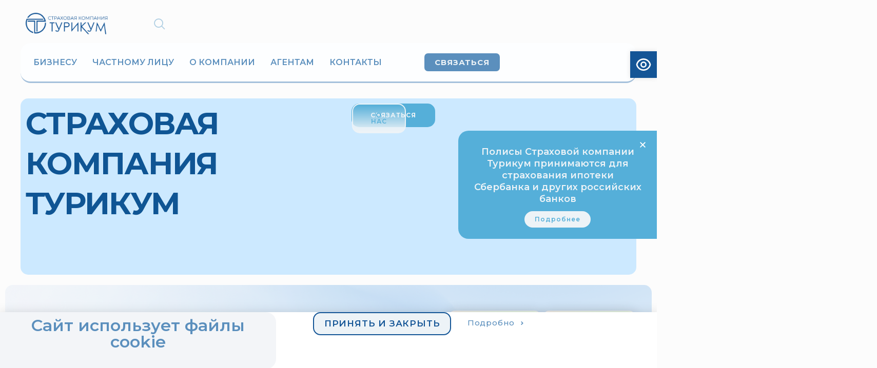

--- FILE ---
content_type: text/html; charset=UTF-8
request_url: https://thuricum.ru/
body_size: 52741
content:
<!DOCTYPE html>
<html lang="ru-RU">
<head>
	<meta charset="UTF-8">
		<title>Турикум</title>
<script>
var theplus_ajax_url = "https://thuricum.ru/wp-admin/admin-ajax.php";
		var theplus_ajax_post_url = "https://thuricum.ru/wp-admin/admin-post.php";
		var theplus_nonce = "7e2ee2e583";
</script>
<meta name='robots' content='max-image-preview:large' />
	<style>img:is([sizes="auto" i], [sizes^="auto," i]) { contain-intrinsic-size: 3000px 1500px }</style>
	<link rel="alternate" type="application/rss+xml" title="Турикум &raquo; Лента" href="https://thuricum.ru/feed/" />
<link rel="alternate" type="application/rss+xml" title="Турикум &raquo; Лента комментариев" href="https://thuricum.ru/comments/feed/" />
<script>
window._wpemojiSettings = {"baseUrl":"https:\/\/s.w.org\/images\/core\/emoji\/16.0.1\/72x72\/","ext":".png","svgUrl":"https:\/\/s.w.org\/images\/core\/emoji\/16.0.1\/svg\/","svgExt":".svg","source":{"concatemoji":"https:\/\/thuricum.ru\/wp-includes\/js\/wp-emoji-release.min.js?ver=6.8.3"}};
/*! This file is auto-generated */
!function(s,n){var o,i,e;function c(e){try{var t={supportTests:e,timestamp:(new Date).valueOf()};sessionStorage.setItem(o,JSON.stringify(t))}catch(e){}}function p(e,t,n){e.clearRect(0,0,e.canvas.width,e.canvas.height),e.fillText(t,0,0);var t=new Uint32Array(e.getImageData(0,0,e.canvas.width,e.canvas.height).data),a=(e.clearRect(0,0,e.canvas.width,e.canvas.height),e.fillText(n,0,0),new Uint32Array(e.getImageData(0,0,e.canvas.width,e.canvas.height).data));return t.every(function(e,t){return e===a[t]})}function u(e,t){e.clearRect(0,0,e.canvas.width,e.canvas.height),e.fillText(t,0,0);for(var n=e.getImageData(16,16,1,1),a=0;a<n.data.length;a++)if(0!==n.data[a])return!1;return!0}function f(e,t,n,a){switch(t){case"flag":return n(e,"\ud83c\udff3\ufe0f\u200d\u26a7\ufe0f","\ud83c\udff3\ufe0f\u200b\u26a7\ufe0f")?!1:!n(e,"\ud83c\udde8\ud83c\uddf6","\ud83c\udde8\u200b\ud83c\uddf6")&&!n(e,"\ud83c\udff4\udb40\udc67\udb40\udc62\udb40\udc65\udb40\udc6e\udb40\udc67\udb40\udc7f","\ud83c\udff4\u200b\udb40\udc67\u200b\udb40\udc62\u200b\udb40\udc65\u200b\udb40\udc6e\u200b\udb40\udc67\u200b\udb40\udc7f");case"emoji":return!a(e,"\ud83e\udedf")}return!1}function g(e,t,n,a){var r="undefined"!=typeof WorkerGlobalScope&&self instanceof WorkerGlobalScope?new OffscreenCanvas(300,150):s.createElement("canvas"),o=r.getContext("2d",{willReadFrequently:!0}),i=(o.textBaseline="top",o.font="600 32px Arial",{});return e.forEach(function(e){i[e]=t(o,e,n,a)}),i}function t(e){var t=s.createElement("script");t.src=e,t.defer=!0,s.head.appendChild(t)}"undefined"!=typeof Promise&&(o="wpEmojiSettingsSupports",i=["flag","emoji"],n.supports={everything:!0,everythingExceptFlag:!0},e=new Promise(function(e){s.addEventListener("DOMContentLoaded",e,{once:!0})}),new Promise(function(t){var n=function(){try{var e=JSON.parse(sessionStorage.getItem(o));if("object"==typeof e&&"number"==typeof e.timestamp&&(new Date).valueOf()<e.timestamp+604800&&"object"==typeof e.supportTests)return e.supportTests}catch(e){}return null}();if(!n){if("undefined"!=typeof Worker&&"undefined"!=typeof OffscreenCanvas&&"undefined"!=typeof URL&&URL.createObjectURL&&"undefined"!=typeof Blob)try{var e="postMessage("+g.toString()+"("+[JSON.stringify(i),f.toString(),p.toString(),u.toString()].join(",")+"));",a=new Blob([e],{type:"text/javascript"}),r=new Worker(URL.createObjectURL(a),{name:"wpTestEmojiSupports"});return void(r.onmessage=function(e){c(n=e.data),r.terminate(),t(n)})}catch(e){}c(n=g(i,f,p,u))}t(n)}).then(function(e){for(var t in e)n.supports[t]=e[t],n.supports.everything=n.supports.everything&&n.supports[t],"flag"!==t&&(n.supports.everythingExceptFlag=n.supports.everythingExceptFlag&&n.supports[t]);n.supports.everythingExceptFlag=n.supports.everythingExceptFlag&&!n.supports.flag,n.DOMReady=!1,n.readyCallback=function(){n.DOMReady=!0}}).then(function(){return e}).then(function(){var e;n.supports.everything||(n.readyCallback(),(e=n.source||{}).concatemoji?t(e.concatemoji):e.wpemoji&&e.twemoji&&(t(e.twemoji),t(e.wpemoji)))}))}((window,document),window._wpemojiSettings);
</script>
<link rel='stylesheet' id='hfe-widgets-style-css' href='https://thuricum.ru/wp-content/plugins/header-footer-elementor/inc/widgets-css/frontend.css?ver=2.2.0' media='all' />
<link rel='stylesheet' id='sina-morphing-anim-css' href='https://thuricum.ru/wp-content/plugins/dethemekit-for-elementor/includes/ext/sina/assets/css/sina-morphing.min.css?ver=2.1.9' media='all' />
<link rel='stylesheet' id='de-scroll-animation-css-css' href='https://thuricum.ru/wp-content/plugins/dethemekit-for-elementor/includes/ext/sina/assets/css/de-scroll-animation.css?ver=2.1.9' media='all' />
<link rel='stylesheet' id='de-reveal-animation-css-css' href='https://thuricum.ru/wp-content/plugins/dethemekit-for-elementor/includes/ext/sina/assets/css/de-reveal-animation.css?ver=2.1.9' media='all' />
<link rel='stylesheet' id='de-curtain-animation-revealer-css' href='https://thuricum.ru/wp-content/plugins/dethemekit-for-elementor/includes/ext/sina/assets/css/revealer.css?ver=2.1.9' media='all' />
<link rel='stylesheet' id='de-reveal-curtain-animation-css-css' href='https://thuricum.ru/wp-content/plugins/dethemekit-for-elementor/includes/ext/sina/assets/css/de-reveal-curtain-animation.css?ver=2.1.9' media='all' />
<link rel='stylesheet' id='de-reveal-letter-decolines-css-css' href='https://thuricum.ru/wp-content/plugins/dethemekit-for-elementor/includes/ext/sina/assets/css/letter/decolines.css?ver=2.1.9' media='all' />
<link rel='stylesheet' id='de-reveal-letter-normalize-css-css' href='https://thuricum.ru/wp-content/plugins/dethemekit-for-elementor/includes/ext/sina/assets/css/letter/normalize.css?ver=2.1.9' media='all' />
<link rel='stylesheet' id='de-reveal-letter-lettereffect-css-css' href='https://thuricum.ru/wp-content/plugins/dethemekit-for-elementor/includes/ext/sina/assets/css/letter/lettereffect.css?ver=2.1.9' media='all' />
<link rel='stylesheet' id='de-reveal-letter-pater-css-css' href='https://thuricum.ru/wp-content/plugins/dethemekit-for-elementor/includes/ext/sina/assets/css/letter/pater.css?ver=2.1.9' media='all' />
<link rel='stylesheet' id='de-staggering-animate-css' href='https://thuricum.ru/wp-content/plugins/dethemekit-for-elementor/includes/ext/sina/assets/css/de_staggering/animate.css?ver=2.1.9' media='all' />
<link rel='stylesheet' id='de-staggering-css-css' href='https://thuricum.ru/wp-content/plugins/dethemekit-for-elementor/includes/ext/sina/assets/css/de_staggering/de-staggering.css?ver=2.1.9' media='all' />
<link rel='stylesheet' id='jkit-elements-main-css' href='https://thuricum.ru/wp-content/plugins/jeg-elementor-kit/assets/css/elements/main.css?ver=2.6.11' media='all' />
<style id='wp-emoji-styles-inline-css'>

	img.wp-smiley, img.emoji {
		display: inline !important;
		border: none !important;
		box-shadow: none !important;
		height: 1em !important;
		width: 1em !important;
		margin: 0 0.07em !important;
		vertical-align: -0.1em !important;
		background: none !important;
		padding: 0 !important;
	}
</style>
<style id='global-styles-inline-css'>
:root{--wp--preset--aspect-ratio--square: 1;--wp--preset--aspect-ratio--4-3: 4/3;--wp--preset--aspect-ratio--3-4: 3/4;--wp--preset--aspect-ratio--3-2: 3/2;--wp--preset--aspect-ratio--2-3: 2/3;--wp--preset--aspect-ratio--16-9: 16/9;--wp--preset--aspect-ratio--9-16: 9/16;--wp--preset--color--black: #000000;--wp--preset--color--cyan-bluish-gray: #abb8c3;--wp--preset--color--white: #ffffff;--wp--preset--color--pale-pink: #f78da7;--wp--preset--color--vivid-red: #cf2e2e;--wp--preset--color--luminous-vivid-orange: #ff6900;--wp--preset--color--luminous-vivid-amber: #fcb900;--wp--preset--color--light-green-cyan: #7bdcb5;--wp--preset--color--vivid-green-cyan: #00d084;--wp--preset--color--pale-cyan-blue: #8ed1fc;--wp--preset--color--vivid-cyan-blue: #0693e3;--wp--preset--color--vivid-purple: #9b51e0;--wp--preset--gradient--vivid-cyan-blue-to-vivid-purple: linear-gradient(135deg,rgba(6,147,227,1) 0%,rgb(155,81,224) 100%);--wp--preset--gradient--light-green-cyan-to-vivid-green-cyan: linear-gradient(135deg,rgb(122,220,180) 0%,rgb(0,208,130) 100%);--wp--preset--gradient--luminous-vivid-amber-to-luminous-vivid-orange: linear-gradient(135deg,rgba(252,185,0,1) 0%,rgba(255,105,0,1) 100%);--wp--preset--gradient--luminous-vivid-orange-to-vivid-red: linear-gradient(135deg,rgba(255,105,0,1) 0%,rgb(207,46,46) 100%);--wp--preset--gradient--very-light-gray-to-cyan-bluish-gray: linear-gradient(135deg,rgb(238,238,238) 0%,rgb(169,184,195) 100%);--wp--preset--gradient--cool-to-warm-spectrum: linear-gradient(135deg,rgb(74,234,220) 0%,rgb(151,120,209) 20%,rgb(207,42,186) 40%,rgb(238,44,130) 60%,rgb(251,105,98) 80%,rgb(254,248,76) 100%);--wp--preset--gradient--blush-light-purple: linear-gradient(135deg,rgb(255,206,236) 0%,rgb(152,150,240) 100%);--wp--preset--gradient--blush-bordeaux: linear-gradient(135deg,rgb(254,205,165) 0%,rgb(254,45,45) 50%,rgb(107,0,62) 100%);--wp--preset--gradient--luminous-dusk: linear-gradient(135deg,rgb(255,203,112) 0%,rgb(199,81,192) 50%,rgb(65,88,208) 100%);--wp--preset--gradient--pale-ocean: linear-gradient(135deg,rgb(255,245,203) 0%,rgb(182,227,212) 50%,rgb(51,167,181) 100%);--wp--preset--gradient--electric-grass: linear-gradient(135deg,rgb(202,248,128) 0%,rgb(113,206,126) 100%);--wp--preset--gradient--midnight: linear-gradient(135deg,rgb(2,3,129) 0%,rgb(40,116,252) 100%);--wp--preset--font-size--small: 13px;--wp--preset--font-size--medium: 20px;--wp--preset--font-size--large: 36px;--wp--preset--font-size--x-large: 42px;--wp--preset--spacing--20: 0.44rem;--wp--preset--spacing--30: 0.67rem;--wp--preset--spacing--40: 1rem;--wp--preset--spacing--50: 1.5rem;--wp--preset--spacing--60: 2.25rem;--wp--preset--spacing--70: 3.38rem;--wp--preset--spacing--80: 5.06rem;--wp--preset--shadow--natural: 6px 6px 9px rgba(0, 0, 0, 0.2);--wp--preset--shadow--deep: 12px 12px 50px rgba(0, 0, 0, 0.4);--wp--preset--shadow--sharp: 6px 6px 0px rgba(0, 0, 0, 0.2);--wp--preset--shadow--outlined: 6px 6px 0px -3px rgba(255, 255, 255, 1), 6px 6px rgba(0, 0, 0, 1);--wp--preset--shadow--crisp: 6px 6px 0px rgba(0, 0, 0, 1);}:root { --wp--style--global--content-size: 800px;--wp--style--global--wide-size: 1200px; }:where(body) { margin: 0; }.wp-site-blocks > .alignleft { float: left; margin-right: 2em; }.wp-site-blocks > .alignright { float: right; margin-left: 2em; }.wp-site-blocks > .aligncenter { justify-content: center; margin-left: auto; margin-right: auto; }:where(.wp-site-blocks) > * { margin-block-start: 24px; margin-block-end: 0; }:where(.wp-site-blocks) > :first-child { margin-block-start: 0; }:where(.wp-site-blocks) > :last-child { margin-block-end: 0; }:root { --wp--style--block-gap: 24px; }:root :where(.is-layout-flow) > :first-child{margin-block-start: 0;}:root :where(.is-layout-flow) > :last-child{margin-block-end: 0;}:root :where(.is-layout-flow) > *{margin-block-start: 24px;margin-block-end: 0;}:root :where(.is-layout-constrained) > :first-child{margin-block-start: 0;}:root :where(.is-layout-constrained) > :last-child{margin-block-end: 0;}:root :where(.is-layout-constrained) > *{margin-block-start: 24px;margin-block-end: 0;}:root :where(.is-layout-flex){gap: 24px;}:root :where(.is-layout-grid){gap: 24px;}.is-layout-flow > .alignleft{float: left;margin-inline-start: 0;margin-inline-end: 2em;}.is-layout-flow > .alignright{float: right;margin-inline-start: 2em;margin-inline-end: 0;}.is-layout-flow > .aligncenter{margin-left: auto !important;margin-right: auto !important;}.is-layout-constrained > .alignleft{float: left;margin-inline-start: 0;margin-inline-end: 2em;}.is-layout-constrained > .alignright{float: right;margin-inline-start: 2em;margin-inline-end: 0;}.is-layout-constrained > .aligncenter{margin-left: auto !important;margin-right: auto !important;}.is-layout-constrained > :where(:not(.alignleft):not(.alignright):not(.alignfull)){max-width: var(--wp--style--global--content-size);margin-left: auto !important;margin-right: auto !important;}.is-layout-constrained > .alignwide{max-width: var(--wp--style--global--wide-size);}body .is-layout-flex{display: flex;}.is-layout-flex{flex-wrap: wrap;align-items: center;}.is-layout-flex > :is(*, div){margin: 0;}body .is-layout-grid{display: grid;}.is-layout-grid > :is(*, div){margin: 0;}body{padding-top: 0px;padding-right: 0px;padding-bottom: 0px;padding-left: 0px;}a:where(:not(.wp-element-button)){text-decoration: underline;}:root :where(.wp-element-button, .wp-block-button__link){background-color: #32373c;border-width: 0;color: #fff;font-family: inherit;font-size: inherit;line-height: inherit;padding: calc(0.667em + 2px) calc(1.333em + 2px);text-decoration: none;}.has-black-color{color: var(--wp--preset--color--black) !important;}.has-cyan-bluish-gray-color{color: var(--wp--preset--color--cyan-bluish-gray) !important;}.has-white-color{color: var(--wp--preset--color--white) !important;}.has-pale-pink-color{color: var(--wp--preset--color--pale-pink) !important;}.has-vivid-red-color{color: var(--wp--preset--color--vivid-red) !important;}.has-luminous-vivid-orange-color{color: var(--wp--preset--color--luminous-vivid-orange) !important;}.has-luminous-vivid-amber-color{color: var(--wp--preset--color--luminous-vivid-amber) !important;}.has-light-green-cyan-color{color: var(--wp--preset--color--light-green-cyan) !important;}.has-vivid-green-cyan-color{color: var(--wp--preset--color--vivid-green-cyan) !important;}.has-pale-cyan-blue-color{color: var(--wp--preset--color--pale-cyan-blue) !important;}.has-vivid-cyan-blue-color{color: var(--wp--preset--color--vivid-cyan-blue) !important;}.has-vivid-purple-color{color: var(--wp--preset--color--vivid-purple) !important;}.has-black-background-color{background-color: var(--wp--preset--color--black) !important;}.has-cyan-bluish-gray-background-color{background-color: var(--wp--preset--color--cyan-bluish-gray) !important;}.has-white-background-color{background-color: var(--wp--preset--color--white) !important;}.has-pale-pink-background-color{background-color: var(--wp--preset--color--pale-pink) !important;}.has-vivid-red-background-color{background-color: var(--wp--preset--color--vivid-red) !important;}.has-luminous-vivid-orange-background-color{background-color: var(--wp--preset--color--luminous-vivid-orange) !important;}.has-luminous-vivid-amber-background-color{background-color: var(--wp--preset--color--luminous-vivid-amber) !important;}.has-light-green-cyan-background-color{background-color: var(--wp--preset--color--light-green-cyan) !important;}.has-vivid-green-cyan-background-color{background-color: var(--wp--preset--color--vivid-green-cyan) !important;}.has-pale-cyan-blue-background-color{background-color: var(--wp--preset--color--pale-cyan-blue) !important;}.has-vivid-cyan-blue-background-color{background-color: var(--wp--preset--color--vivid-cyan-blue) !important;}.has-vivid-purple-background-color{background-color: var(--wp--preset--color--vivid-purple) !important;}.has-black-border-color{border-color: var(--wp--preset--color--black) !important;}.has-cyan-bluish-gray-border-color{border-color: var(--wp--preset--color--cyan-bluish-gray) !important;}.has-white-border-color{border-color: var(--wp--preset--color--white) !important;}.has-pale-pink-border-color{border-color: var(--wp--preset--color--pale-pink) !important;}.has-vivid-red-border-color{border-color: var(--wp--preset--color--vivid-red) !important;}.has-luminous-vivid-orange-border-color{border-color: var(--wp--preset--color--luminous-vivid-orange) !important;}.has-luminous-vivid-amber-border-color{border-color: var(--wp--preset--color--luminous-vivid-amber) !important;}.has-light-green-cyan-border-color{border-color: var(--wp--preset--color--light-green-cyan) !important;}.has-vivid-green-cyan-border-color{border-color: var(--wp--preset--color--vivid-green-cyan) !important;}.has-pale-cyan-blue-border-color{border-color: var(--wp--preset--color--pale-cyan-blue) !important;}.has-vivid-cyan-blue-border-color{border-color: var(--wp--preset--color--vivid-cyan-blue) !important;}.has-vivid-purple-border-color{border-color: var(--wp--preset--color--vivid-purple) !important;}.has-vivid-cyan-blue-to-vivid-purple-gradient-background{background: var(--wp--preset--gradient--vivid-cyan-blue-to-vivid-purple) !important;}.has-light-green-cyan-to-vivid-green-cyan-gradient-background{background: var(--wp--preset--gradient--light-green-cyan-to-vivid-green-cyan) !important;}.has-luminous-vivid-amber-to-luminous-vivid-orange-gradient-background{background: var(--wp--preset--gradient--luminous-vivid-amber-to-luminous-vivid-orange) !important;}.has-luminous-vivid-orange-to-vivid-red-gradient-background{background: var(--wp--preset--gradient--luminous-vivid-orange-to-vivid-red) !important;}.has-very-light-gray-to-cyan-bluish-gray-gradient-background{background: var(--wp--preset--gradient--very-light-gray-to-cyan-bluish-gray) !important;}.has-cool-to-warm-spectrum-gradient-background{background: var(--wp--preset--gradient--cool-to-warm-spectrum) !important;}.has-blush-light-purple-gradient-background{background: var(--wp--preset--gradient--blush-light-purple) !important;}.has-blush-bordeaux-gradient-background{background: var(--wp--preset--gradient--blush-bordeaux) !important;}.has-luminous-dusk-gradient-background{background: var(--wp--preset--gradient--luminous-dusk) !important;}.has-pale-ocean-gradient-background{background: var(--wp--preset--gradient--pale-ocean) !important;}.has-electric-grass-gradient-background{background: var(--wp--preset--gradient--electric-grass) !important;}.has-midnight-gradient-background{background: var(--wp--preset--gradient--midnight) !important;}.has-small-font-size{font-size: var(--wp--preset--font-size--small) !important;}.has-medium-font-size{font-size: var(--wp--preset--font-size--medium) !important;}.has-large-font-size{font-size: var(--wp--preset--font-size--large) !important;}.has-x-large-font-size{font-size: var(--wp--preset--font-size--x-large) !important;}
:root :where(.wp-block-pullquote){font-size: 1.5em;line-height: 1.6;}
</style>
<link rel='stylesheet' id='hfe-style-css' href='https://thuricum.ru/wp-content/plugins/header-footer-elementor/assets/css/header-footer-elementor.css?ver=2.2.0' media='all' />
<link rel='stylesheet' id='elementor-frontend-css' href='https://thuricum.ru/wp-content/plugins/elementor/assets/css/frontend.min.css?ver=3.32.4' media='all' />
<style id='elementor-frontend-inline-css'>
@-webkit-keyframes ha_fadeIn{0%{opacity:0}to{opacity:1}}@keyframes ha_fadeIn{0%{opacity:0}to{opacity:1}}@-webkit-keyframes ha_zoomIn{0%{opacity:0;-webkit-transform:scale3d(.3,.3,.3);transform:scale3d(.3,.3,.3)}50%{opacity:1}}@keyframes ha_zoomIn{0%{opacity:0;-webkit-transform:scale3d(.3,.3,.3);transform:scale3d(.3,.3,.3)}50%{opacity:1}}@-webkit-keyframes ha_rollIn{0%{opacity:0;-webkit-transform:translate3d(-100%,0,0) rotate3d(0,0,1,-120deg);transform:translate3d(-100%,0,0) rotate3d(0,0,1,-120deg)}to{opacity:1}}@keyframes ha_rollIn{0%{opacity:0;-webkit-transform:translate3d(-100%,0,0) rotate3d(0,0,1,-120deg);transform:translate3d(-100%,0,0) rotate3d(0,0,1,-120deg)}to{opacity:1}}@-webkit-keyframes ha_bounce{0%,20%,53%,to{-webkit-animation-timing-function:cubic-bezier(.215,.61,.355,1);animation-timing-function:cubic-bezier(.215,.61,.355,1)}40%,43%{-webkit-transform:translate3d(0,-30px,0) scaleY(1.1);transform:translate3d(0,-30px,0) scaleY(1.1);-webkit-animation-timing-function:cubic-bezier(.755,.05,.855,.06);animation-timing-function:cubic-bezier(.755,.05,.855,.06)}70%{-webkit-transform:translate3d(0,-15px,0) scaleY(1.05);transform:translate3d(0,-15px,0) scaleY(1.05);-webkit-animation-timing-function:cubic-bezier(.755,.05,.855,.06);animation-timing-function:cubic-bezier(.755,.05,.855,.06)}80%{-webkit-transition-timing-function:cubic-bezier(.215,.61,.355,1);transition-timing-function:cubic-bezier(.215,.61,.355,1);-webkit-transform:translate3d(0,0,0) scaleY(.95);transform:translate3d(0,0,0) scaleY(.95)}90%{-webkit-transform:translate3d(0,-4px,0) scaleY(1.02);transform:translate3d(0,-4px,0) scaleY(1.02)}}@keyframes ha_bounce{0%,20%,53%,to{-webkit-animation-timing-function:cubic-bezier(.215,.61,.355,1);animation-timing-function:cubic-bezier(.215,.61,.355,1)}40%,43%{-webkit-transform:translate3d(0,-30px,0) scaleY(1.1);transform:translate3d(0,-30px,0) scaleY(1.1);-webkit-animation-timing-function:cubic-bezier(.755,.05,.855,.06);animation-timing-function:cubic-bezier(.755,.05,.855,.06)}70%{-webkit-transform:translate3d(0,-15px,0) scaleY(1.05);transform:translate3d(0,-15px,0) scaleY(1.05);-webkit-animation-timing-function:cubic-bezier(.755,.05,.855,.06);animation-timing-function:cubic-bezier(.755,.05,.855,.06)}80%{-webkit-transition-timing-function:cubic-bezier(.215,.61,.355,1);transition-timing-function:cubic-bezier(.215,.61,.355,1);-webkit-transform:translate3d(0,0,0) scaleY(.95);transform:translate3d(0,0,0) scaleY(.95)}90%{-webkit-transform:translate3d(0,-4px,0) scaleY(1.02);transform:translate3d(0,-4px,0) scaleY(1.02)}}@-webkit-keyframes ha_bounceIn{0%,20%,40%,60%,80%,to{-webkit-animation-timing-function:cubic-bezier(.215,.61,.355,1);animation-timing-function:cubic-bezier(.215,.61,.355,1)}0%{opacity:0;-webkit-transform:scale3d(.3,.3,.3);transform:scale3d(.3,.3,.3)}20%{-webkit-transform:scale3d(1.1,1.1,1.1);transform:scale3d(1.1,1.1,1.1)}40%{-webkit-transform:scale3d(.9,.9,.9);transform:scale3d(.9,.9,.9)}60%{opacity:1;-webkit-transform:scale3d(1.03,1.03,1.03);transform:scale3d(1.03,1.03,1.03)}80%{-webkit-transform:scale3d(.97,.97,.97);transform:scale3d(.97,.97,.97)}to{opacity:1}}@keyframes ha_bounceIn{0%,20%,40%,60%,80%,to{-webkit-animation-timing-function:cubic-bezier(.215,.61,.355,1);animation-timing-function:cubic-bezier(.215,.61,.355,1)}0%{opacity:0;-webkit-transform:scale3d(.3,.3,.3);transform:scale3d(.3,.3,.3)}20%{-webkit-transform:scale3d(1.1,1.1,1.1);transform:scale3d(1.1,1.1,1.1)}40%{-webkit-transform:scale3d(.9,.9,.9);transform:scale3d(.9,.9,.9)}60%{opacity:1;-webkit-transform:scale3d(1.03,1.03,1.03);transform:scale3d(1.03,1.03,1.03)}80%{-webkit-transform:scale3d(.97,.97,.97);transform:scale3d(.97,.97,.97)}to{opacity:1}}@-webkit-keyframes ha_flipInX{0%{opacity:0;-webkit-transform:perspective(400px) rotate3d(1,0,0,90deg);transform:perspective(400px) rotate3d(1,0,0,90deg);-webkit-animation-timing-function:ease-in;animation-timing-function:ease-in}40%{-webkit-transform:perspective(400px) rotate3d(1,0,0,-20deg);transform:perspective(400px) rotate3d(1,0,0,-20deg);-webkit-animation-timing-function:ease-in;animation-timing-function:ease-in}60%{opacity:1;-webkit-transform:perspective(400px) rotate3d(1,0,0,10deg);transform:perspective(400px) rotate3d(1,0,0,10deg)}80%{-webkit-transform:perspective(400px) rotate3d(1,0,0,-5deg);transform:perspective(400px) rotate3d(1,0,0,-5deg)}}@keyframes ha_flipInX{0%{opacity:0;-webkit-transform:perspective(400px) rotate3d(1,0,0,90deg);transform:perspective(400px) rotate3d(1,0,0,90deg);-webkit-animation-timing-function:ease-in;animation-timing-function:ease-in}40%{-webkit-transform:perspective(400px) rotate3d(1,0,0,-20deg);transform:perspective(400px) rotate3d(1,0,0,-20deg);-webkit-animation-timing-function:ease-in;animation-timing-function:ease-in}60%{opacity:1;-webkit-transform:perspective(400px) rotate3d(1,0,0,10deg);transform:perspective(400px) rotate3d(1,0,0,10deg)}80%{-webkit-transform:perspective(400px) rotate3d(1,0,0,-5deg);transform:perspective(400px) rotate3d(1,0,0,-5deg)}}@-webkit-keyframes ha_flipInY{0%{opacity:0;-webkit-transform:perspective(400px) rotate3d(0,1,0,90deg);transform:perspective(400px) rotate3d(0,1,0,90deg);-webkit-animation-timing-function:ease-in;animation-timing-function:ease-in}40%{-webkit-transform:perspective(400px) rotate3d(0,1,0,-20deg);transform:perspective(400px) rotate3d(0,1,0,-20deg);-webkit-animation-timing-function:ease-in;animation-timing-function:ease-in}60%{opacity:1;-webkit-transform:perspective(400px) rotate3d(0,1,0,10deg);transform:perspective(400px) rotate3d(0,1,0,10deg)}80%{-webkit-transform:perspective(400px) rotate3d(0,1,0,-5deg);transform:perspective(400px) rotate3d(0,1,0,-5deg)}}@keyframes ha_flipInY{0%{opacity:0;-webkit-transform:perspective(400px) rotate3d(0,1,0,90deg);transform:perspective(400px) rotate3d(0,1,0,90deg);-webkit-animation-timing-function:ease-in;animation-timing-function:ease-in}40%{-webkit-transform:perspective(400px) rotate3d(0,1,0,-20deg);transform:perspective(400px) rotate3d(0,1,0,-20deg);-webkit-animation-timing-function:ease-in;animation-timing-function:ease-in}60%{opacity:1;-webkit-transform:perspective(400px) rotate3d(0,1,0,10deg);transform:perspective(400px) rotate3d(0,1,0,10deg)}80%{-webkit-transform:perspective(400px) rotate3d(0,1,0,-5deg);transform:perspective(400px) rotate3d(0,1,0,-5deg)}}@-webkit-keyframes ha_swing{20%{-webkit-transform:rotate3d(0,0,1,15deg);transform:rotate3d(0,0,1,15deg)}40%{-webkit-transform:rotate3d(0,0,1,-10deg);transform:rotate3d(0,0,1,-10deg)}60%{-webkit-transform:rotate3d(0,0,1,5deg);transform:rotate3d(0,0,1,5deg)}80%{-webkit-transform:rotate3d(0,0,1,-5deg);transform:rotate3d(0,0,1,-5deg)}}@keyframes ha_swing{20%{-webkit-transform:rotate3d(0,0,1,15deg);transform:rotate3d(0,0,1,15deg)}40%{-webkit-transform:rotate3d(0,0,1,-10deg);transform:rotate3d(0,0,1,-10deg)}60%{-webkit-transform:rotate3d(0,0,1,5deg);transform:rotate3d(0,0,1,5deg)}80%{-webkit-transform:rotate3d(0,0,1,-5deg);transform:rotate3d(0,0,1,-5deg)}}@-webkit-keyframes ha_slideInDown{0%{visibility:visible;-webkit-transform:translate3d(0,-100%,0);transform:translate3d(0,-100%,0)}}@keyframes ha_slideInDown{0%{visibility:visible;-webkit-transform:translate3d(0,-100%,0);transform:translate3d(0,-100%,0)}}@-webkit-keyframes ha_slideInUp{0%{visibility:visible;-webkit-transform:translate3d(0,100%,0);transform:translate3d(0,100%,0)}}@keyframes ha_slideInUp{0%{visibility:visible;-webkit-transform:translate3d(0,100%,0);transform:translate3d(0,100%,0)}}@-webkit-keyframes ha_slideInLeft{0%{visibility:visible;-webkit-transform:translate3d(-100%,0,0);transform:translate3d(-100%,0,0)}}@keyframes ha_slideInLeft{0%{visibility:visible;-webkit-transform:translate3d(-100%,0,0);transform:translate3d(-100%,0,0)}}@-webkit-keyframes ha_slideInRight{0%{visibility:visible;-webkit-transform:translate3d(100%,0,0);transform:translate3d(100%,0,0)}}@keyframes ha_slideInRight{0%{visibility:visible;-webkit-transform:translate3d(100%,0,0);transform:translate3d(100%,0,0)}}.ha_fadeIn{-webkit-animation-name:ha_fadeIn;animation-name:ha_fadeIn}.ha_zoomIn{-webkit-animation-name:ha_zoomIn;animation-name:ha_zoomIn}.ha_rollIn{-webkit-animation-name:ha_rollIn;animation-name:ha_rollIn}.ha_bounce{-webkit-transform-origin:center bottom;-ms-transform-origin:center bottom;transform-origin:center bottom;-webkit-animation-name:ha_bounce;animation-name:ha_bounce}.ha_bounceIn{-webkit-animation-name:ha_bounceIn;animation-name:ha_bounceIn;-webkit-animation-duration:.75s;-webkit-animation-duration:calc(var(--animate-duration)*.75);animation-duration:.75s;animation-duration:calc(var(--animate-duration)*.75)}.ha_flipInX,.ha_flipInY{-webkit-animation-name:ha_flipInX;animation-name:ha_flipInX;-webkit-backface-visibility:visible!important;backface-visibility:visible!important}.ha_flipInY{-webkit-animation-name:ha_flipInY;animation-name:ha_flipInY}.ha_swing{-webkit-transform-origin:top center;-ms-transform-origin:top center;transform-origin:top center;-webkit-animation-name:ha_swing;animation-name:ha_swing}.ha_slideInDown{-webkit-animation-name:ha_slideInDown;animation-name:ha_slideInDown}.ha_slideInUp{-webkit-animation-name:ha_slideInUp;animation-name:ha_slideInUp}.ha_slideInLeft{-webkit-animation-name:ha_slideInLeft;animation-name:ha_slideInLeft}.ha_slideInRight{-webkit-animation-name:ha_slideInRight;animation-name:ha_slideInRight}.ha-css-transform-yes{-webkit-transition-duration:var(--ha-tfx-transition-duration, .2s);transition-duration:var(--ha-tfx-transition-duration, .2s);-webkit-transition-property:-webkit-transform;transition-property:transform;transition-property:transform,-webkit-transform;-webkit-transform:translate(var(--ha-tfx-translate-x, 0),var(--ha-tfx-translate-y, 0)) scale(var(--ha-tfx-scale-x, 1),var(--ha-tfx-scale-y, 1)) skew(var(--ha-tfx-skew-x, 0),var(--ha-tfx-skew-y, 0)) rotateX(var(--ha-tfx-rotate-x, 0)) rotateY(var(--ha-tfx-rotate-y, 0)) rotateZ(var(--ha-tfx-rotate-z, 0));transform:translate(var(--ha-tfx-translate-x, 0),var(--ha-tfx-translate-y, 0)) scale(var(--ha-tfx-scale-x, 1),var(--ha-tfx-scale-y, 1)) skew(var(--ha-tfx-skew-x, 0),var(--ha-tfx-skew-y, 0)) rotateX(var(--ha-tfx-rotate-x, 0)) rotateY(var(--ha-tfx-rotate-y, 0)) rotateZ(var(--ha-tfx-rotate-z, 0))}.ha-css-transform-yes:hover{-webkit-transform:translate(var(--ha-tfx-translate-x-hover, var(--ha-tfx-translate-x, 0)),var(--ha-tfx-translate-y-hover, var(--ha-tfx-translate-y, 0))) scale(var(--ha-tfx-scale-x-hover, var(--ha-tfx-scale-x, 1)),var(--ha-tfx-scale-y-hover, var(--ha-tfx-scale-y, 1))) skew(var(--ha-tfx-skew-x-hover, var(--ha-tfx-skew-x, 0)),var(--ha-tfx-skew-y-hover, var(--ha-tfx-skew-y, 0))) rotateX(var(--ha-tfx-rotate-x-hover, var(--ha-tfx-rotate-x, 0))) rotateY(var(--ha-tfx-rotate-y-hover, var(--ha-tfx-rotate-y, 0))) rotateZ(var(--ha-tfx-rotate-z-hover, var(--ha-tfx-rotate-z, 0)));transform:translate(var(--ha-tfx-translate-x-hover, var(--ha-tfx-translate-x, 0)),var(--ha-tfx-translate-y-hover, var(--ha-tfx-translate-y, 0))) scale(var(--ha-tfx-scale-x-hover, var(--ha-tfx-scale-x, 1)),var(--ha-tfx-scale-y-hover, var(--ha-tfx-scale-y, 1))) skew(var(--ha-tfx-skew-x-hover, var(--ha-tfx-skew-x, 0)),var(--ha-tfx-skew-y-hover, var(--ha-tfx-skew-y, 0))) rotateX(var(--ha-tfx-rotate-x-hover, var(--ha-tfx-rotate-x, 0))) rotateY(var(--ha-tfx-rotate-y-hover, var(--ha-tfx-rotate-y, 0))) rotateZ(var(--ha-tfx-rotate-z-hover, var(--ha-tfx-rotate-z, 0)))}.happy-addon>.elementor-widget-container{word-wrap:break-word;overflow-wrap:break-word}.happy-addon>.elementor-widget-container,.happy-addon>.elementor-widget-container *{-webkit-box-sizing:border-box;box-sizing:border-box}.happy-addon p:empty{display:none}.happy-addon .elementor-inline-editing{min-height:auto!important}.happy-addon-pro img{max-width:100%;height:auto;-o-object-fit:cover;object-fit:cover}.ha-screen-reader-text{position:absolute;overflow:hidden;clip:rect(1px,1px,1px,1px);margin:-1px;padding:0;width:1px;height:1px;border:0;word-wrap:normal!important;-webkit-clip-path:inset(50%);clip-path:inset(50%)}.ha-has-bg-overlay>.elementor-widget-container{position:relative;z-index:1}.ha-has-bg-overlay>.elementor-widget-container:before{position:absolute;top:0;left:0;z-index:-1;width:100%;height:100%;content:""}.ha-popup--is-enabled .ha-js-popup,.ha-popup--is-enabled .ha-js-popup img{cursor:-webkit-zoom-in!important;cursor:zoom-in!important}.mfp-wrap .mfp-arrow,.mfp-wrap .mfp-close{background-color:transparent}.mfp-wrap .mfp-arrow:focus,.mfp-wrap .mfp-close:focus{outline-width:thin}.ha-advanced-tooltip-enable{position:relative;cursor:pointer;--ha-tooltip-arrow-color:black;--ha-tooltip-arrow-distance:0}.ha-advanced-tooltip-enable .ha-advanced-tooltip-content{position:absolute;z-index:999;display:none;padding:5px 0;width:120px;height:auto;border-radius:6px;background-color:#000;color:#fff;text-align:center;opacity:0}.ha-advanced-tooltip-enable .ha-advanced-tooltip-content::after{position:absolute;border-width:5px;border-style:solid;content:""}.ha-advanced-tooltip-enable .ha-advanced-tooltip-content.no-arrow::after{visibility:hidden}.ha-advanced-tooltip-enable .ha-advanced-tooltip-content.show{display:inline-block;opacity:1}.ha-advanced-tooltip-enable.ha-advanced-tooltip-top .ha-advanced-tooltip-content,body[data-elementor-device-mode=tablet] .ha-advanced-tooltip-enable.ha-advanced-tooltip-tablet-top .ha-advanced-tooltip-content{top:unset;right:0;bottom:calc(101% + var(--ha-tooltip-arrow-distance));left:0;margin:0 auto}.ha-advanced-tooltip-enable.ha-advanced-tooltip-top .ha-advanced-tooltip-content::after,body[data-elementor-device-mode=tablet] .ha-advanced-tooltip-enable.ha-advanced-tooltip-tablet-top .ha-advanced-tooltip-content::after{top:100%;right:unset;bottom:unset;left:50%;border-color:var(--ha-tooltip-arrow-color) transparent transparent transparent;-webkit-transform:translateX(-50%);-ms-transform:translateX(-50%);transform:translateX(-50%)}.ha-advanced-tooltip-enable.ha-advanced-tooltip-bottom .ha-advanced-tooltip-content,body[data-elementor-device-mode=tablet] .ha-advanced-tooltip-enable.ha-advanced-tooltip-tablet-bottom .ha-advanced-tooltip-content{top:calc(101% + var(--ha-tooltip-arrow-distance));right:0;bottom:unset;left:0;margin:0 auto}.ha-advanced-tooltip-enable.ha-advanced-tooltip-bottom .ha-advanced-tooltip-content::after,body[data-elementor-device-mode=tablet] .ha-advanced-tooltip-enable.ha-advanced-tooltip-tablet-bottom .ha-advanced-tooltip-content::after{top:unset;right:unset;bottom:100%;left:50%;border-color:transparent transparent var(--ha-tooltip-arrow-color) transparent;-webkit-transform:translateX(-50%);-ms-transform:translateX(-50%);transform:translateX(-50%)}.ha-advanced-tooltip-enable.ha-advanced-tooltip-left .ha-advanced-tooltip-content,body[data-elementor-device-mode=tablet] .ha-advanced-tooltip-enable.ha-advanced-tooltip-tablet-left .ha-advanced-tooltip-content{top:50%;right:calc(101% + var(--ha-tooltip-arrow-distance));bottom:unset;left:unset;-webkit-transform:translateY(-50%);-ms-transform:translateY(-50%);transform:translateY(-50%)}.ha-advanced-tooltip-enable.ha-advanced-tooltip-left .ha-advanced-tooltip-content::after,body[data-elementor-device-mode=tablet] .ha-advanced-tooltip-enable.ha-advanced-tooltip-tablet-left .ha-advanced-tooltip-content::after{top:50%;right:unset;bottom:unset;left:100%;border-color:transparent transparent transparent var(--ha-tooltip-arrow-color);-webkit-transform:translateY(-50%);-ms-transform:translateY(-50%);transform:translateY(-50%)}.ha-advanced-tooltip-enable.ha-advanced-tooltip-right .ha-advanced-tooltip-content,body[data-elementor-device-mode=tablet] .ha-advanced-tooltip-enable.ha-advanced-tooltip-tablet-right .ha-advanced-tooltip-content{top:50%;right:unset;bottom:unset;left:calc(101% + var(--ha-tooltip-arrow-distance));-webkit-transform:translateY(-50%);-ms-transform:translateY(-50%);transform:translateY(-50%)}.ha-advanced-tooltip-enable.ha-advanced-tooltip-right .ha-advanced-tooltip-content::after,body[data-elementor-device-mode=tablet] .ha-advanced-tooltip-enable.ha-advanced-tooltip-tablet-right .ha-advanced-tooltip-content::after{top:50%;right:100%;bottom:unset;left:unset;border-color:transparent var(--ha-tooltip-arrow-color) transparent transparent;-webkit-transform:translateY(-50%);-ms-transform:translateY(-50%);transform:translateY(-50%)}body[data-elementor-device-mode=mobile] .ha-advanced-tooltip-enable.ha-advanced-tooltip-mobile-top .ha-advanced-tooltip-content{top:unset;right:0;bottom:calc(101% + var(--ha-tooltip-arrow-distance));left:0;margin:0 auto}body[data-elementor-device-mode=mobile] .ha-advanced-tooltip-enable.ha-advanced-tooltip-mobile-top .ha-advanced-tooltip-content::after{top:100%;right:unset;bottom:unset;left:50%;border-color:var(--ha-tooltip-arrow-color) transparent transparent transparent;-webkit-transform:translateX(-50%);-ms-transform:translateX(-50%);transform:translateX(-50%)}body[data-elementor-device-mode=mobile] .ha-advanced-tooltip-enable.ha-advanced-tooltip-mobile-bottom .ha-advanced-tooltip-content{top:calc(101% + var(--ha-tooltip-arrow-distance));right:0;bottom:unset;left:0;margin:0 auto}body[data-elementor-device-mode=mobile] .ha-advanced-tooltip-enable.ha-advanced-tooltip-mobile-bottom .ha-advanced-tooltip-content::after{top:unset;right:unset;bottom:100%;left:50%;border-color:transparent transparent var(--ha-tooltip-arrow-color) transparent;-webkit-transform:translateX(-50%);-ms-transform:translateX(-50%);transform:translateX(-50%)}body[data-elementor-device-mode=mobile] .ha-advanced-tooltip-enable.ha-advanced-tooltip-mobile-left .ha-advanced-tooltip-content{top:50%;right:calc(101% + var(--ha-tooltip-arrow-distance));bottom:unset;left:unset;-webkit-transform:translateY(-50%);-ms-transform:translateY(-50%);transform:translateY(-50%)}body[data-elementor-device-mode=mobile] .ha-advanced-tooltip-enable.ha-advanced-tooltip-mobile-left .ha-advanced-tooltip-content::after{top:50%;right:unset;bottom:unset;left:100%;border-color:transparent transparent transparent var(--ha-tooltip-arrow-color);-webkit-transform:translateY(-50%);-ms-transform:translateY(-50%);transform:translateY(-50%)}body[data-elementor-device-mode=mobile] .ha-advanced-tooltip-enable.ha-advanced-tooltip-mobile-right .ha-advanced-tooltip-content{top:50%;right:unset;bottom:unset;left:calc(101% + var(--ha-tooltip-arrow-distance));-webkit-transform:translateY(-50%);-ms-transform:translateY(-50%);transform:translateY(-50%)}body[data-elementor-device-mode=mobile] .ha-advanced-tooltip-enable.ha-advanced-tooltip-mobile-right .ha-advanced-tooltip-content::after{top:50%;right:100%;bottom:unset;left:unset;border-color:transparent var(--ha-tooltip-arrow-color) transparent transparent;-webkit-transform:translateY(-50%);-ms-transform:translateY(-50%);transform:translateY(-50%)}body.elementor-editor-active .happy-addon.ha-gravityforms .gform_wrapper{display:block!important}.ha-scroll-to-top-wrap.ha-scroll-to-top-hide{display:none}.ha-scroll-to-top-wrap.edit-mode,.ha-scroll-to-top-wrap.single-page-off{display:none!important}.ha-scroll-to-top-button{position:fixed;right:15px;bottom:15px;z-index:9999;display:-webkit-box;display:-webkit-flex;display:-ms-flexbox;display:flex;-webkit-box-align:center;-webkit-align-items:center;align-items:center;-ms-flex-align:center;-webkit-box-pack:center;-ms-flex-pack:center;-webkit-justify-content:center;justify-content:center;width:50px;height:50px;border-radius:50px;background-color:#5636d1;color:#fff;text-align:center;opacity:1;cursor:pointer;-webkit-transition:all .3s;transition:all .3s}.ha-scroll-to-top-button i{color:#fff;font-size:16px}.ha-scroll-to-top-button:hover{background-color:#e2498a}.ha-particle-wrapper{position:absolute;top:0;left:0;width:100%;height:100%}.ha-floating-element{position:fixed;z-index:999}.ha-floating-element-align-top-left .ha-floating-element{top:0;left:0}.ha-floating-element-align-top-right .ha-floating-element{top:0;right:0}.ha-floating-element-align-top-center .ha-floating-element{top:0;left:50%;-webkit-transform:translateX(-50%);-ms-transform:translateX(-50%);transform:translateX(-50%)}.ha-floating-element-align-middle-left .ha-floating-element{top:50%;left:0;-webkit-transform:translateY(-50%);-ms-transform:translateY(-50%);transform:translateY(-50%)}.ha-floating-element-align-middle-right .ha-floating-element{top:50%;right:0;-webkit-transform:translateY(-50%);-ms-transform:translateY(-50%);transform:translateY(-50%)}.ha-floating-element-align-bottom-left .ha-floating-element{bottom:0;left:0}.ha-floating-element-align-bottom-right .ha-floating-element{right:0;bottom:0}.ha-floating-element-align-bottom-center .ha-floating-element{bottom:0;left:50%;-webkit-transform:translateX(-50%);-ms-transform:translateX(-50%);transform:translateX(-50%)}.ha-editor-placeholder{padding:20px;border:5px double #f1f1f1;background:#f8f8f8;text-align:center;opacity:.5}.ha-editor-placeholder-title{margin-top:0;margin-bottom:8px;font-weight:700;font-size:16px}.ha-editor-placeholder-content{margin:0;font-size:12px}.ha-p-relative{position:relative}.ha-p-absolute{position:absolute}.ha-p-fixed{position:fixed}.ha-w-1{width:1%}.ha-h-1{height:1%}.ha-w-2{width:2%}.ha-h-2{height:2%}.ha-w-3{width:3%}.ha-h-3{height:3%}.ha-w-4{width:4%}.ha-h-4{height:4%}.ha-w-5{width:5%}.ha-h-5{height:5%}.ha-w-6{width:6%}.ha-h-6{height:6%}.ha-w-7{width:7%}.ha-h-7{height:7%}.ha-w-8{width:8%}.ha-h-8{height:8%}.ha-w-9{width:9%}.ha-h-9{height:9%}.ha-w-10{width:10%}.ha-h-10{height:10%}.ha-w-11{width:11%}.ha-h-11{height:11%}.ha-w-12{width:12%}.ha-h-12{height:12%}.ha-w-13{width:13%}.ha-h-13{height:13%}.ha-w-14{width:14%}.ha-h-14{height:14%}.ha-w-15{width:15%}.ha-h-15{height:15%}.ha-w-16{width:16%}.ha-h-16{height:16%}.ha-w-17{width:17%}.ha-h-17{height:17%}.ha-w-18{width:18%}.ha-h-18{height:18%}.ha-w-19{width:19%}.ha-h-19{height:19%}.ha-w-20{width:20%}.ha-h-20{height:20%}.ha-w-21{width:21%}.ha-h-21{height:21%}.ha-w-22{width:22%}.ha-h-22{height:22%}.ha-w-23{width:23%}.ha-h-23{height:23%}.ha-w-24{width:24%}.ha-h-24{height:24%}.ha-w-25{width:25%}.ha-h-25{height:25%}.ha-w-26{width:26%}.ha-h-26{height:26%}.ha-w-27{width:27%}.ha-h-27{height:27%}.ha-w-28{width:28%}.ha-h-28{height:28%}.ha-w-29{width:29%}.ha-h-29{height:29%}.ha-w-30{width:30%}.ha-h-30{height:30%}.ha-w-31{width:31%}.ha-h-31{height:31%}.ha-w-32{width:32%}.ha-h-32{height:32%}.ha-w-33{width:33%}.ha-h-33{height:33%}.ha-w-34{width:34%}.ha-h-34{height:34%}.ha-w-35{width:35%}.ha-h-35{height:35%}.ha-w-36{width:36%}.ha-h-36{height:36%}.ha-w-37{width:37%}.ha-h-37{height:37%}.ha-w-38{width:38%}.ha-h-38{height:38%}.ha-w-39{width:39%}.ha-h-39{height:39%}.ha-w-40{width:40%}.ha-h-40{height:40%}.ha-w-41{width:41%}.ha-h-41{height:41%}.ha-w-42{width:42%}.ha-h-42{height:42%}.ha-w-43{width:43%}.ha-h-43{height:43%}.ha-w-44{width:44%}.ha-h-44{height:44%}.ha-w-45{width:45%}.ha-h-45{height:45%}.ha-w-46{width:46%}.ha-h-46{height:46%}.ha-w-47{width:47%}.ha-h-47{height:47%}.ha-w-48{width:48%}.ha-h-48{height:48%}.ha-w-49{width:49%}.ha-h-49{height:49%}.ha-w-50{width:50%}.ha-h-50{height:50%}.ha-w-51{width:51%}.ha-h-51{height:51%}.ha-w-52{width:52%}.ha-h-52{height:52%}.ha-w-53{width:53%}.ha-h-53{height:53%}.ha-w-54{width:54%}.ha-h-54{height:54%}.ha-w-55{width:55%}.ha-h-55{height:55%}.ha-w-56{width:56%}.ha-h-56{height:56%}.ha-w-57{width:57%}.ha-h-57{height:57%}.ha-w-58{width:58%}.ha-h-58{height:58%}.ha-w-59{width:59%}.ha-h-59{height:59%}.ha-w-60{width:60%}.ha-h-60{height:60%}.ha-w-61{width:61%}.ha-h-61{height:61%}.ha-w-62{width:62%}.ha-h-62{height:62%}.ha-w-63{width:63%}.ha-h-63{height:63%}.ha-w-64{width:64%}.ha-h-64{height:64%}.ha-w-65{width:65%}.ha-h-65{height:65%}.ha-w-66{width:66%}.ha-h-66{height:66%}.ha-w-67{width:67%}.ha-h-67{height:67%}.ha-w-68{width:68%}.ha-h-68{height:68%}.ha-w-69{width:69%}.ha-h-69{height:69%}.ha-w-70{width:70%}.ha-h-70{height:70%}.ha-w-71{width:71%}.ha-h-71{height:71%}.ha-w-72{width:72%}.ha-h-72{height:72%}.ha-w-73{width:73%}.ha-h-73{height:73%}.ha-w-74{width:74%}.ha-h-74{height:74%}.ha-w-75{width:75%}.ha-h-75{height:75%}.ha-w-76{width:76%}.ha-h-76{height:76%}.ha-w-77{width:77%}.ha-h-77{height:77%}.ha-w-78{width:78%}.ha-h-78{height:78%}.ha-w-79{width:79%}.ha-h-79{height:79%}.ha-w-80{width:80%}.ha-h-80{height:80%}.ha-w-81{width:81%}.ha-h-81{height:81%}.ha-w-82{width:82%}.ha-h-82{height:82%}.ha-w-83{width:83%}.ha-h-83{height:83%}.ha-w-84{width:84%}.ha-h-84{height:84%}.ha-w-85{width:85%}.ha-h-85{height:85%}.ha-w-86{width:86%}.ha-h-86{height:86%}.ha-w-87{width:87%}.ha-h-87{height:87%}.ha-w-88{width:88%}.ha-h-88{height:88%}.ha-w-89{width:89%}.ha-h-89{height:89%}.ha-w-90{width:90%}.ha-h-90{height:90%}.ha-w-91{width:91%}.ha-h-91{height:91%}.ha-w-92{width:92%}.ha-h-92{height:92%}.ha-w-93{width:93%}.ha-h-93{height:93%}.ha-w-94{width:94%}.ha-h-94{height:94%}.ha-w-95{width:95%}.ha-h-95{height:95%}.ha-w-96{width:96%}.ha-h-96{height:96%}.ha-w-97{width:97%}.ha-h-97{height:97%}.ha-w-98{width:98%}.ha-h-98{height:98%}.ha-w-99{width:99%}.ha-h-99{height:99%}.ha-w-100{width:100%}.ha-h-100{height:100%}.ha-flex{display:-webkit-box!important;display:-webkit-flex!important;display:-ms-flexbox!important;display:flex!important}.ha-flex-inline{display:-webkit-inline-box!important;display:-webkit-inline-flex!important;display:-ms-inline-flexbox!important;display:inline-flex!important}.ha-flex-x-start{-webkit-box-pack:start;-ms-flex-pack:start;-webkit-justify-content:flex-start;justify-content:flex-start}.ha-flex-x-end{-webkit-box-pack:end;-ms-flex-pack:end;-webkit-justify-content:flex-end;justify-content:flex-end}.ha-flex-x-between{-webkit-box-pack:justify;-ms-flex-pack:justify;-webkit-justify-content:space-between;justify-content:space-between}.ha-flex-x-around{-ms-flex-pack:distribute;-webkit-justify-content:space-around;justify-content:space-around}.ha-flex-x-even{-webkit-box-pack:space-evenly;-ms-flex-pack:space-evenly;-webkit-justify-content:space-evenly;justify-content:space-evenly}.ha-flex-x-center{-webkit-box-pack:center;-ms-flex-pack:center;-webkit-justify-content:center;justify-content:center}.ha-flex-y-top{-webkit-box-align:start;-webkit-align-items:flex-start;align-items:flex-start;-ms-flex-align:start}.ha-flex-y-center{-webkit-box-align:center;-webkit-align-items:center;align-items:center;-ms-flex-align:center}.ha-flex-y-bottom{-webkit-box-align:end;-webkit-align-items:flex-end;align-items:flex-end;-ms-flex-align:end}
</style>
<link rel='stylesheet' id='elementor-post-267-css' href='https://thuricum.ru/wp-content/uploads/elementor/css/post-267.css?ver=1763004687' media='all' />
<link rel='stylesheet' id='uael-frontend-css' href='https://thuricum.ru/wp-content/plugins/ultimate-elementor/assets/min-css/uael-frontend.min.css?ver=1.38.0' media='all' />
<link rel='stylesheet' id='uael-teammember-social-icons-css' href='https://thuricum.ru/wp-content/plugins/elementor/assets/css/widget-social-icons.min.css?ver=3.24.0' media='all' />
<link rel='stylesheet' id='uael-social-share-icons-brands-css' href='https://thuricum.ru/wp-content/plugins/elementor/assets/lib/font-awesome/css/brands.css?ver=5.15.3' media='all' />
<link rel='stylesheet' id='uael-social-share-icons-fontawesome-css' href='https://thuricum.ru/wp-content/plugins/elementor/assets/lib/font-awesome/css/fontawesome.css?ver=5.15.3' media='all' />
<link rel='stylesheet' id='uael-nav-menu-icons-css' href='https://thuricum.ru/wp-content/plugins/elementor/assets/lib/font-awesome/css/solid.css?ver=5.15.3' media='all' />
<link rel='stylesheet' id='de-sticky-frontend-css' href='https://thuricum.ru/wp-content/plugins/dethemekit-for-elementor/assets/css/de-sticky-frontend.css?ver=2.1.9' media='all' />
<link rel='stylesheet' id='de-product-display-css' href='https://thuricum.ru/wp-content/plugins/dethemekit-for-elementor/assets/css/de-product-display.css?ver=2.1.9' media='all' />
<link rel='stylesheet' id='font-awesome-5-all-css' href='https://thuricum.ru/wp-content/plugins/elementor/assets/lib/font-awesome/css/all.min.css?ver=2.1.9' media='all' />
<link rel='stylesheet' id='font-awesome-4-shim-css' href='https://thuricum.ru/wp-content/plugins/elementor/assets/lib/font-awesome/css/v4-shims.min.css?ver=3.32.4' media='all' />
<link rel='stylesheet' id='widget-spacer-css' href='https://thuricum.ru/wp-content/plugins/elementor/assets/css/widget-spacer.min.css?ver=3.32.4' media='all' />
<link rel='stylesheet' id='widget-heading-css' href='https://thuricum.ru/wp-content/plugins/elementor/assets/css/widget-heading.min.css?ver=3.32.4' media='all' />
<link rel='stylesheet' id='widget-hotspot-css' href='https://thuricum.ru/wp-content/plugins/elementor-pro/assets/css/widget-hotspot.min.css?ver=3.32.2' media='all' />
<link rel='stylesheet' id='e-animation-fadeInRight-css' href='https://thuricum.ru/wp-content/plugins/elementor/assets/lib/animations/styles/fadeInRight.min.css?ver=3.32.4' media='all' />
<link rel='stylesheet' id='e-animation-fadeInUp-css' href='https://thuricum.ru/wp-content/plugins/elementor/assets/lib/animations/styles/fadeInUp.min.css?ver=3.32.4' media='all' />
<link rel='stylesheet' id='e-animation-fadeInLeft-css' href='https://thuricum.ru/wp-content/plugins/elementor/assets/lib/animations/styles/fadeInLeft.min.css?ver=3.32.4' media='all' />
<link rel='stylesheet' id='widget-image-css' href='https://thuricum.ru/wp-content/plugins/elementor/assets/css/widget-image.min.css?ver=3.32.4' media='all' />
<link rel='stylesheet' id='e-animation-grow-css' href='https://thuricum.ru/wp-content/plugins/elementor/assets/lib/animations/styles/e-animation-grow.min.css?ver=3.32.4' media='all' />
<link rel='stylesheet' id='widget-divider-css' href='https://thuricum.ru/wp-content/plugins/elementor/assets/css/widget-divider.min.css?ver=3.32.4' media='all' />
<link rel='stylesheet' id='e-animation-bounceInRight-css' href='https://thuricum.ru/wp-content/plugins/elementor/assets/lib/animations/styles/bounceInRight.min.css?ver=3.32.4' media='all' />
<link rel='stylesheet' id='e-motion-fx-css' href='https://thuricum.ru/wp-content/plugins/elementor-pro/assets/css/modules/motion-fx.min.css?ver=3.32.2' media='all' />
<link rel='stylesheet' id='elementor-post-485-css' href='https://thuricum.ru/wp-content/uploads/elementor/css/post-485.css?ver=1763005682' media='all' />
<link rel='stylesheet' id='elementor-post-5576-css' href='https://thuricum.ru/wp-content/uploads/elementor/css/post-5576.css?ver=1763004688' media='all' />
<link rel='stylesheet' id='fluentform-elementor-widget-css' href='https://thuricum.ru/wp-content/plugins/fluentform/assets/css/fluent-forms-elementor-widget.css?ver=6.1.4' media='all' />
<link rel='stylesheet' id='happy-icons-css' href='https://thuricum.ru/wp-content/plugins/happy-elementor-addons/assets/fonts/style.min.css?ver=3.16.2' media='all' />
<link rel='stylesheet' id='font-awesome-css' href='https://thuricum.ru/wp-content/plugins/elementor/assets/lib/font-awesome/css/font-awesome.min.css?ver=4.7.0' media='all' />
<link rel='stylesheet' id='happy-elementor-addons-5576-css' href='https://thuricum.ru/wp-content/uploads/happyaddons/css/ha-5576.css?ver=3.16.2.1762966489' media='all' />
<link rel='stylesheet' id='elementor-post-390-css' href='https://thuricum.ru/wp-content/uploads/elementor/css/post-390.css?ver=1763004689' media='all' />
<link rel='stylesheet' id='theplus-plus-extra-adv-plus-extra-adv-css' href='//thuricum.ru/wp-content/plugins/the-plus-addons-for-elementor-page-builder/assets/css/main/plus-extra-adv/plus-extra-adv.min.css?ver=1763005682' media='all' />
<link rel='stylesheet' id='theplus-tp-bootstrap-grid-extra-css' href='//thuricum.ru/wp-content/plugins/the-plus-addons-for-elementor-page-builder/assets/css/extra/tp-bootstrap-grid.css?ver=1763005682' media='all' />
<link rel='stylesheet' id='theplus-plus-mobile-menu-mobile-menu-css' href='//thuricum.ru/wp-content/plugins/theplus_elementor_addon/assets/css/main/mobile-menu/plus-mobile-menu.min.css?ver=1763005682' media='all' />
<link rel='stylesheet' id='hello-elementor-css' href='https://thuricum.ru/wp-content/themes/hello-elementor/style.min.css?ver=3.3.0' media='all' />
<link rel='stylesheet' id='hello-elementor-theme-style-css' href='https://thuricum.ru/wp-content/themes/hello-elementor/theme.min.css?ver=3.3.0' media='all' />
<link rel='stylesheet' id='hello-elementor-header-footer-css' href='https://thuricum.ru/wp-content/themes/hello-elementor/header-footer.min.css?ver=3.3.0' media='all' />
<link rel='stylesheet' id='simple-line-icons-wl-css' href='https://thuricum.ru/wp-content/plugins/dethemekit-for-elementor/assets/css/simple-line-icons.css?ver=2.1.9' media='all' />
<link rel='stylesheet' id='htflexboxgrid-css' href='https://thuricum.ru/wp-content/plugins/dethemekit-for-elementor/assets/css/htflexboxgrid.css?ver=2.1.9' media='all' />
<link rel='stylesheet' id='slick-css' href='https://thuricum.ru/wp-content/plugins/happy-elementor-addons/assets/vendor/slick/slick.css?ver=3.16.2' media='all' />
<link rel='stylesheet' id='dethemekit-widgets-css' href='https://thuricum.ru/wp-content/plugins/dethemekit-for-elementor/assets/css/dethemekit-widgets.css?ver=2.1.9' media='all' />
<style id='dethemekit-widgets-inline-css'>
.woocommerce #respond input#submit.alt, .woocommerce a.button.alt, .woocommerce button.button.alt, .woocommerce input.button.alt,.woocommerce #respond input#submit.alt:hover, .woocommerce a.button.alt:hover, .woocommerce button.button.alt:hover, .woocommerce input.button.alt:hover,.woocommerce a.button,.woocommerce a.button:hover,.woocommerce button.button,.woocommerce button.button:hover,.woocommerce a.remove:hover,.woocommerce a.button.wc-backward,.woocommerce a.button.wc-backward:hover{background-color:}.woocommerce #respond input#submit.alt, .woocommerce a.button.alt, .woocommerce button.button.alt, .woocommerce input.button.alt,.woocommerce #respond input#submit.alt:hover, .woocommerce a.button.alt:hover, .woocommerce button.button.alt:hover, .woocommerce input.button.alt:hover,.woocommerce a.button,.woocommerce a.button:hover,.woocommerce button.button,.woocommerce button.button:hover, .woocommerce a.button.wc-backward,.woocommerce button.button:disabled, .woocommerce button.button:disabled[disabled],.woocommerce .cart-collaterals .cart_totals .wc-proceed-to-checkout a.wc-forward{color:}.woocommerce a.remove{color: !important}.woocommerce .woocommerce-cart-form a.button, .woocommerce .woocommerce-cart-form button.button[type="submit"], .woocommerce .cart-collaterals a.checkout-button, .woocommerce .return-to-shop a.button.wc-backward{border:1px  }.woocommerce-info,.woocommerce-message,.woocommerce-error{border-top-color:}.woocommerce-info::before,.woocommerce-message::before,.woocommerce-error::before{color: !important}{color:#F9F7F5 !important}{color:#F9F7F5 !important}{color:#F9F7F5 !important}{color:#F9F7F5 !important}h1, h2, h3, h4, h5, h6{color:}body, a{color:}
</style>
<link rel='stylesheet' id='dethemekit-de-carousel-css' href='https://thuricum.ru/wp-content/plugins/dethemekit-for-elementor/assets/css/dethemekit-de-carousel.css?ver=2.1.9' media='all' />
<link rel='stylesheet' id='e-popup-css' href='https://thuricum.ru/wp-content/plugins/elementor-pro/assets/css/conditionals/popup.min.css?ver=3.32.2' media='all' />
<link rel='stylesheet' id='e-animation-shrink-css' href='https://thuricum.ru/wp-content/plugins/elementor/assets/lib/animations/styles/e-animation-shrink.min.css?ver=3.32.4' media='all' />
<link rel='stylesheet' id='e-animation-slideInRight-css' href='https://thuricum.ru/wp-content/plugins/elementor/assets/lib/animations/styles/slideInRight.min.css?ver=3.32.4' media='all' />
<link rel='stylesheet' id='e-animation-bounceIn-css' href='https://thuricum.ru/wp-content/plugins/elementor/assets/lib/animations/styles/bounceIn.min.css?ver=3.32.4' media='all' />
<link rel='stylesheet' id='e-animation-zoomIn-css' href='https://thuricum.ru/wp-content/plugins/elementor/assets/lib/animations/styles/zoomIn.min.css?ver=3.32.4' media='all' />
<link rel='stylesheet' id='elementor-post-3485-css' href='https://thuricum.ru/wp-content/uploads/elementor/css/post-3485.css?ver=1763005683' media='all' />
<link rel='stylesheet' id='happy-elementor-addons-3485-css' href='https://thuricum.ru/wp-content/uploads/happyaddons/css/ha-3485.css?ver=3.16.2.1762966489' media='all' />
<link rel='stylesheet' id='elementor-post-11512-css' href='https://thuricum.ru/wp-content/uploads/elementor/css/post-11512.css?ver=1763004689' media='all' />
<link rel='stylesheet' id='elementor-post-7756-css' href='https://thuricum.ru/wp-content/uploads/elementor/css/post-7756.css?ver=1763004689' media='all' />
<link rel='stylesheet' id='elementor-post-743-css' href='https://thuricum.ru/wp-content/uploads/elementor/css/post-743.css?ver=1763004689' media='all' />
<link rel='stylesheet' id='pojo-a11y-css' href='https://thuricum.ru/wp-content/plugins/pojo-accessibility/assets/css/style.min.css?ver=1.0.0' media='all' />
<link rel='stylesheet' id='hfe-elementor-icons-css' href='https://thuricum.ru/wp-content/plugins/elementor/assets/lib/eicons/css/elementor-icons.min.css?ver=5.34.0' media='all' />
<link rel='stylesheet' id='hfe-icons-list-css' href='https://thuricum.ru/wp-content/plugins/elementor/assets/css/widget-icon-list.min.css?ver=3.24.3' media='all' />
<link rel='stylesheet' id='hfe-social-icons-css' href='https://thuricum.ru/wp-content/plugins/elementor/assets/css/widget-social-icons.min.css?ver=3.24.0' media='all' />
<link rel='stylesheet' id='hfe-social-share-icons-brands-css' href='https://thuricum.ru/wp-content/plugins/elementor/assets/lib/font-awesome/css/brands.css?ver=5.15.3' media='all' />
<link rel='stylesheet' id='hfe-social-share-icons-fontawesome-css' href='https://thuricum.ru/wp-content/plugins/elementor/assets/lib/font-awesome/css/fontawesome.css?ver=5.15.3' media='all' />
<link rel='stylesheet' id='hfe-nav-menu-icons-css' href='https://thuricum.ru/wp-content/plugins/elementor/assets/lib/font-awesome/css/solid.css?ver=5.15.3' media='all' />
<link rel='stylesheet' id='hfe-widget-blockquote-css' href='https://thuricum.ru/wp-content/plugins/elementor-pro/assets/css/widget-blockquote.min.css?ver=3.25.0' media='all' />
<link rel='stylesheet' id='hfe-mega-menu-css' href='https://thuricum.ru/wp-content/plugins/elementor-pro/assets/css/widget-mega-menu.min.css?ver=3.26.2' media='all' />
<link rel='stylesheet' id='hfe-nav-menu-widget-css' href='https://thuricum.ru/wp-content/plugins/elementor-pro/assets/css/widget-nav-menu.min.css?ver=3.26.0' media='all' />
<link rel='stylesheet' id='ekit-widget-styles-css' href='https://thuricum.ru/wp-content/plugins/elementskit-lite/widgets/init/assets/css/widget-styles.css?ver=3.4.2' media='all' />
<link rel='stylesheet' id='ekit-responsive-css' href='https://thuricum.ru/wp-content/plugins/elementskit-lite/widgets/init/assets/css/responsive.css?ver=3.4.2' media='all' />
<link rel='stylesheet' id='eael-general-css' href='https://thuricum.ru/wp-content/plugins/essential-addons-for-elementor-lite/assets/front-end/css/view/general.min.css?ver=6.1.2' media='all' />
<link rel='stylesheet' id='happy-elementor-addons-485-css' href='https://thuricum.ru/wp-content/uploads/happyaddons/css/ha-485.css?ver=3.16.2.1762966489' media='all' />
<link rel='stylesheet' id='wpr-button-animations-css-css' href='https://thuricum.ru/wp-content/plugins/royal-elementor-addons/assets/css/lib/animations/button-animations.min.css?ver=1.7.1008' media='all' />
<link rel='stylesheet' id='wpr-text-animations-css-css' href='https://thuricum.ru/wp-content/plugins/royal-elementor-addons/assets/css/lib/animations/text-animations.min.css?ver=1.7.1008' media='all' />
<link rel='stylesheet' id='wpr-addons-css-css' href='https://thuricum.ru/wp-content/plugins/royal-elementor-addons/assets/css/frontend.min.css?ver=1.7.1008' media='all' />
<link rel='stylesheet' id='ecs-styles-css' href='https://thuricum.ru/wp-content/plugins/dethemekit-for-elementor/assets/css/de_loop/ecs-style.css?ver=2.1.9' media='all' />
<link rel='stylesheet' id='elementor-gf-montserrat-css' href='https://fonts.googleapis.com/css?family=Montserrat:100,100italic,200,200italic,300,300italic,400,400italic,500,500italic,600,600italic,700,700italic,800,800italic,900,900italic&#038;display=swap&#038;subset=cyrillic' media='all' />
<link rel='stylesheet' id='elementor-gf-archivo-css' href='https://fonts.googleapis.com/css?family=Archivo:100,100italic,200,200italic,300,300italic,400,400italic,500,500italic,600,600italic,700,700italic,800,800italic,900,900italic&#038;display=swap&#038;subset=cyrillic' media='all' />
<link rel='stylesheet' id='elementor-icons-ekiticons-css' href='https://thuricum.ru/wp-content/plugins/elementskit-lite/modules/elementskit-icon-pack/assets/css/ekiticons.css?ver=3.4.2' media='all' />
<link rel='stylesheet' id='elementor-icons-jkiticon-css' href='https://thuricum.ru/wp-content/plugins/jeg-elementor-kit/assets/fonts/jkiticon/jkiticon.css?ver=2.6.11' media='all' />
<script src="https://thuricum.ru/wp-content/plugins/dethemekit-for-elementor/assets/js/jquery-1.12.4-wp.js?ver=6.8.3" id="jquery-js"></script>
<script id="jquery-js-after">
!function($){"use strict";$(document).ready(function(){$(this).scrollTop()>100&&$(".hfe-scroll-to-top-wrap").removeClass("hfe-scroll-to-top-hide"),$(window).scroll(function(){$(this).scrollTop()<100?$(".hfe-scroll-to-top-wrap").fadeOut(300):$(".hfe-scroll-to-top-wrap").fadeIn(300)}),$(".hfe-scroll-to-top-wrap").on("click",function(){$("html, body").animate({scrollTop:0},300);return!1})})}(jQuery);
</script>
<script src="https://thuricum.ru/wp-content/plugins/wp-yandex-metrika/assets/YmEc.min.js?ver=1.2.1" id="wp-yandex-metrika_YmEc-js"></script>
<script id="wp-yandex-metrika_YmEc-js-after">
window.tmpwpym={datalayername:'dataLayer',counters:JSON.parse('[{"number":"93636193","webvisor":"1"}]'),targets:JSON.parse('[]')};
</script>
<script src="https://thuricum.ru/wp-content/plugins/wp-yandex-metrika/assets/frontend.min.js?ver=1.2.1" id="wp-yandex-metrika_frontend-js"></script>
<script data-cfasync="false" src="https://thuricum.ru/wp-content/plugins/dethemekit-for-elementor/assets/js/jquery-migrate-1.4.1-wp.js?ver=6.8.3" id="jquery-migrate-js"></script>
<script src="https://thuricum.ru/wp-content/plugins/elementor/assets/lib/font-awesome/js/v4-shims.min.js?ver=3.32.4" id="font-awesome-4-shim-js"></script>
<script src="https://thuricum.ru/wp-content/plugins/elementor-pro/assets/js/page-transitions.min.js?ver=3.32.2" id="page-transitions-js"></script>
<script id="dtk_ajax_load-js-extra">
var ecs_ajax_params = {"ajaxurl":"https:\/\/thuricum.ru\/wp-admin\/admin-ajax.php","posts":"{\"error\":\"\",\"m\":\"\",\"p\":\"485\",\"post_parent\":\"\",\"subpost\":\"\",\"subpost_id\":\"\",\"attachment\":\"\",\"attachment_id\":0,\"name\":\"\",\"pagename\":\"\",\"page_id\":\"485\",\"second\":\"\",\"minute\":\"\",\"hour\":\"\",\"day\":0,\"monthnum\":0,\"year\":0,\"w\":0,\"category_name\":\"\",\"tag\":\"\",\"cat\":\"\",\"tag_id\":\"\",\"author\":\"\",\"author_name\":\"\",\"feed\":\"\",\"tb\":\"\",\"paged\":0,\"meta_key\":\"\",\"meta_value\":\"\",\"preview\":\"\",\"s\":\"\",\"sentence\":\"\",\"title\":\"\",\"fields\":\"all\",\"menu_order\":\"\",\"embed\":\"\",\"category__in\":[],\"category__not_in\":[],\"category__and\":[],\"post__in\":[],\"post__not_in\":[],\"post_name__in\":[],\"tag__in\":[],\"tag__not_in\":[],\"tag__and\":[],\"tag_slug__in\":[],\"tag_slug__and\":[],\"post_parent__in\":[],\"post_parent__not_in\":[],\"author__in\":[],\"author__not_in\":[],\"search_columns\":[],\"ignore_sticky_posts\":false,\"suppress_filters\":false,\"cache_results\":true,\"update_post_term_cache\":true,\"update_menu_item_cache\":false,\"lazy_load_term_meta\":true,\"update_post_meta_cache\":true,\"post_type\":\"\",\"posts_per_page\":10,\"nopaging\":false,\"comments_per_page\":\"50\",\"no_found_rows\":false,\"order\":\"DESC\"}"};
</script>
<script src="https://thuricum.ru/wp-content/plugins/dethemekit-for-elementor/assets/js/de_loop/ecs_ajax_pagination.js?ver=2.1.9" id="dtk_ajax_load-js"></script>
<script src="https://thuricum.ru/wp-content/plugins/happy-elementor-addons/assets/vendor/dom-purify/purify.min.js?ver=3.1.6" id="dom-purify-js"></script>
<script src="https://thuricum.ru/wp-content/plugins/dethemekit-for-elementor/assets/js/de_loop/ecs.js?ver=2.1.9" id="ecs-script-js"></script>
<link rel="https://api.w.org/" href="https://thuricum.ru/wp-json/" /><link rel="alternate" title="JSON" type="application/json" href="https://thuricum.ru/wp-json/wp/v2/pages/485" /><link rel="EditURI" type="application/rsd+xml" title="RSD" href="https://thuricum.ru/xmlrpc.php?rsd" />
<meta name="generator" content="WordPress 6.8.3" />
<link rel="canonical" href="https://thuricum.ru/" />
<link rel='shortlink' href='https://thuricum.ru/' />
<link rel="alternate" title="oEmbed (JSON)" type="application/json+oembed" href="https://thuricum.ru/wp-json/oembed/1.0/embed?url=https%3A%2F%2Fthuricum.ru%2F" />
<link rel="alternate" title="oEmbed (XML)" type="text/xml+oembed" href="https://thuricum.ru/wp-json/oembed/1.0/embed?url=https%3A%2F%2Fthuricum.ru%2F&#038;format=xml" />
<meta name="verification" content="f612c7d25f5690ad41496fcfdbf8d1" /><meta name="generator" content="Elementor 3.32.4; features: e_font_icon_svg, additional_custom_breakpoints; settings: css_print_method-external, google_font-enabled, font_display-swap">

<meta name="yandex-verification" content="84e12ca43b492fed" />

<link href="https://fonts.googleapis.com/css2?family=Montserrat:wght@400;700&display=swap" rel="stylesheet">


<script src="https://ajax.googleapis.com/ajax/libs/webfont/1.6.26/webfont.js"></script>

<style type="text/css">
#pojo-a11y-toolbar .pojo-a11y-toolbar-toggle a{ background-color: #145596;	color: #ffffff;}
#pojo-a11y-toolbar .pojo-a11y-toolbar-overlay, #pojo-a11y-toolbar .pojo-a11y-toolbar-overlay ul.pojo-a11y-toolbar-items.pojo-a11y-links{ border-color: #145596;}
body.pojo-a11y-focusable a:focus{ outline-style: outset !important;	outline-width: 1px !important;	outline-color: #55afd9 !important;}
#pojo-a11y-toolbar{ top: 100px !important;}
#pojo-a11y-toolbar .pojo-a11y-toolbar-overlay{ background-color: #edf3f7;}
#pojo-a11y-toolbar .pojo-a11y-toolbar-overlay ul.pojo-a11y-toolbar-items li.pojo-a11y-toolbar-item a, #pojo-a11y-toolbar .pojo-a11y-toolbar-overlay p.pojo-a11y-toolbar-title{ color: #145596;}
#pojo-a11y-toolbar .pojo-a11y-toolbar-overlay ul.pojo-a11y-toolbar-items li.pojo-a11y-toolbar-item a.active{ background-color: #145596;	color: #ffffff;}
@media (max-width: 767px) { #pojo-a11y-toolbar { top: 50px !important; } }</style>			<style>
				.e-con.e-parent:nth-of-type(n+4):not(.e-lazyloaded):not(.e-no-lazyload),
				.e-con.e-parent:nth-of-type(n+4):not(.e-lazyloaded):not(.e-no-lazyload) * {
					background-image: none !important;
				}
				@media screen and (max-height: 1024px) {
					.e-con.e-parent:nth-of-type(n+3):not(.e-lazyloaded):not(.e-no-lazyload),
					.e-con.e-parent:nth-of-type(n+3):not(.e-lazyloaded):not(.e-no-lazyload) * {
						background-image: none !important;
					}
				}
				@media screen and (max-height: 640px) {
					.e-con.e-parent:nth-of-type(n+2):not(.e-lazyloaded):not(.e-no-lazyload),
					.e-con.e-parent:nth-of-type(n+2):not(.e-lazyloaded):not(.e-no-lazyload) * {
						background-image: none !important;
					}
				}
			</style>
			        <!-- Yandex.Metrica counter -->
        <script type="text/javascript">
            (function (m, e, t, r, i, k, a) {
                m[i] = m[i] || function () {
                    (m[i].a = m[i].a || []).push(arguments)
                };
                m[i].l = 1 * new Date();
                k = e.createElement(t), a = e.getElementsByTagName(t)[0], k.async = 1, k.src = r, a.parentNode.insertBefore(k, a)
            })

            (window, document, "script", "https://mc.yandex.ru/metrika/tag.js", "ym");

            ym("93636193", "init", {
                clickmap: true,
                trackLinks: true,
                accurateTrackBounce: true,
                webvisor: true,
                ecommerce: "dataLayer",
                params: {
                    __ym: {
                        "ymCmsPlugin": {
                            "cms": "wordpress",
                            "cmsVersion":"6.8",
                            "pluginVersion": "1.2.1",
                            "ymCmsRip": "1307164647"
                        }
                    }
                }
            });
        </script>
        <!-- /Yandex.Metrica counter -->
        <link rel="icon" href="https://thuricum.ru/wp-content/uploads/2024/04/cropped-500-32x32.png" sizes="32x32" />
<link rel="icon" href="https://thuricum.ru/wp-content/uploads/2024/04/cropped-500-192x192.png" sizes="192x192" />
<link rel="apple-touch-icon" href="https://thuricum.ru/wp-content/uploads/2024/04/cropped-500-180x180.png" />
<meta name="msapplication-TileImage" content="https://thuricum.ru/wp-content/uploads/2024/04/cropped-500-270x270.png" />
		<style id="wp-custom-css">
			::selection {
      background: #BEE3FC;
      color: #5B8FBD;
}
body {
    padding: 0 !important;
}		</style>
		<style id="wpr_lightbox_styles">
				.lg-backdrop {
					background-color: rgba(0,0,0,0.6) !important;
				}
				.lg-toolbar,
				.lg-dropdown {
					background-color: rgba(0,0,0,0.8) !important;
				}
				.lg-dropdown:after {
					border-bottom-color: rgba(0,0,0,0.8) !important;
				}
				.lg-sub-html {
					background-color: rgba(0,0,0,0.8) !important;
				}
				.lg-thumb-outer,
				.lg-progress-bar {
					background-color: #444444 !important;
				}
				.lg-progress {
					background-color: #a90707 !important;
				}
				.lg-icon {
					color: #efefef !important;
					font-size: 20px !important;
				}
				.lg-icon.lg-toogle-thumb {
					font-size: 24px !important;
				}
				.lg-icon:hover,
				.lg-dropdown-text:hover {
					color: #ffffff !important;
				}
				.lg-sub-html,
				.lg-dropdown-text {
					color: #efefef !important;
					font-size: 14px !important;
				}
				#lg-counter {
					color: #efefef !important;
					font-size: 14px !important;
				}
				.lg-prev,
				.lg-next {
					font-size: 35px !important;
				}

				/* Defaults */
				.lg-icon {
				background-color: transparent !important;
				}

				#lg-counter {
				opacity: 0.9;
				}

				.lg-thumb-outer {
				padding: 0 10px;
				}

				.lg-thumb-item {
				border-radius: 0 !important;
				border: none !important;
				opacity: 0.5;
				}

				.lg-thumb-item.active {
					opacity: 1;
				}
	         </style>	<meta name="viewport" content="width=device-width, initial-scale=1.0, viewport-fit=cover" /></head>
<body class="home wp-singular page-template page-template-elementor_canvas page page-id-485 wp-custom-logo wp-embed-responsive wp-theme-hello-elementor ehf-header ehf-footer ehf-template-hello-elementor ehf-stylesheet-hello-elementor jkit-color-scheme theme-default elementor-default elementor-template-canvas elementor-kit-267 elementor-page elementor-page-485 elementor-page-6633 elementor-page-5187">
			<e-page-transition preloader-type="animation" preloader-animation-type="pulse" class="e-page-transition--entering" exclude="^https\:\/\/thuricum\.ru\/wp\-admin\/">
					</e-page-transition>
				<header id="masthead" itemscope="itemscope" itemtype="https://schema.org/WPHeader">
			<p class="main-title bhf-hidden" itemprop="headline"><a href="https://thuricum.ru" title="Турикум" rel="home">Турикум</a></p>
					<div data-elementor-type="wp-post" data-elementor-id="5576" class="elementor elementor-5576" data-elementor-settings="{&quot;ha_cmc_init_switcher&quot;:&quot;no&quot;}" data-elementor-post-type="elementor-hf">
				<div class="elementor-element elementor-element-2b4c03d elementor-hidden-tablet elementor-hidden-mobile elementor-hidden-desktop e-flex e-con-boxed wpr-particle-no wpr-jarallax-no wpr-parallax-no wpr-sticky-section-no e-con e-parent" data-id="2b4c03d" data-element_type="container" data-settings="{&quot;_ha_eqh_enable&quot;:false}">
					<div class="e-con-inner">
		<div class="elementor-element elementor-element-009fe72 e-con-full e-flex wpr-particle-no wpr-jarallax-no wpr-parallax-no wpr-sticky-section-no elementor-invisible e-con e-child" data-id="009fe72" data-element_type="container" data-settings="{&quot;background_background&quot;:&quot;classic&quot;,&quot;motion_fx_motion_fx_scrolling&quot;:&quot;yes&quot;,&quot;motion_fx_opacity_effect&quot;:&quot;yes&quot;,&quot;motion_fx_opacity_level&quot;:{&quot;unit&quot;:&quot;px&quot;,&quot;size&quot;:4,&quot;sizes&quot;:[]},&quot;motion_fx_opacity_range&quot;:{&quot;unit&quot;:&quot;%&quot;,&quot;size&quot;:&quot;&quot;,&quot;sizes&quot;:{&quot;start&quot;:0,&quot;end&quot;:4}},&quot;sticky&quot;:&quot;top&quot;,&quot;animation&quot;:&quot;fadeIn&quot;,&quot;_ha_eqh_enable&quot;:false,&quot;motion_fx_opacity_direction&quot;:&quot;out-in&quot;,&quot;motion_fx_devices&quot;:[&quot;desktop&quot;,&quot;tablet&quot;,&quot;mobile&quot;],&quot;sticky_on&quot;:[&quot;desktop&quot;,&quot;tablet&quot;,&quot;mobile&quot;],&quot;sticky_offset&quot;:0,&quot;sticky_effects_offset&quot;:0,&quot;sticky_anchor_link_offset&quot;:0}">
				<div class="elementor-element elementor-element-b0f8b73 elementor-widget__width-initial de_scroll_animation_no elementor-widget elementor-widget-theme-site-logo elementor-widget-image" data-id="b0f8b73" data-element_type="widget" data-widget_type="theme-site-logo.default">
				<div class="elementor-widget-container">
											<a href="https://thuricum.ru">
			<img width="11726" height="3149" src="https://thuricum.ru/wp-content/uploads/2024/01/Логотип-СК-Турикум.png" class="attachment-full size-full wp-image-10274" alt="" decoding="async" srcset="https://thuricum.ru/wp-content/uploads/2024/01/Логотип-СК-Турикум.png 11726w, https://thuricum.ru/wp-content/uploads/2024/01/Логотип-СК-Турикум-300x81.png 300w, https://thuricum.ru/wp-content/uploads/2024/01/Логотип-СК-Турикум-1024x275.png 1024w, https://thuricum.ru/wp-content/uploads/2024/01/Логотип-СК-Турикум-768x206.png 768w, https://thuricum.ru/wp-content/uploads/2024/01/Логотип-СК-Турикум-1536x412.png 1536w, https://thuricum.ru/wp-content/uploads/2024/01/Логотип-СК-Турикум-2048x550.png 2048w" sizes="(max-width: 11726px) 100vw, 11726px" />				</a>
											</div>
				</div>
				<div class="elementor-element elementor-element-920deb9 uael-submenu-animation-slide_up elementor-hidden-tablet elementor-hidden-mobile uael-nav-menu__align-left uael-submenu-open-hover uael-submenu-icon-arrow uael-link-redirect-child uael-nav-menu__breakpoint-tablet de_scroll_animation_no elementor-widget elementor-widget-uael-nav-menu" data-id="920deb9" data-element_type="widget" data-settings="{&quot;distance_from_menu&quot;:{&quot;unit&quot;:&quot;px&quot;,&quot;size&quot;:1,&quot;sizes&quot;:[]},&quot;distance_from_menu_tablet&quot;:{&quot;unit&quot;:&quot;px&quot;,&quot;size&quot;:&quot;&quot;,&quot;sizes&quot;:[]},&quot;distance_from_menu_mobile&quot;:{&quot;unit&quot;:&quot;px&quot;,&quot;size&quot;:&quot;&quot;,&quot;sizes&quot;:[]}}" data-widget_type="uael-nav-menu.default">
				<div class="elementor-widget-container">
							<div class="uael-nav-menu uael-layout-horizontal uael-nav-menu-layout uael-pointer__overline uael-animation__drop-in" data-layout="horizontal">
				<div role="button" class="uael-nav-menu__toggle elementor-clickable">
					<span class="screen-reader-text">Main Menu</span>
					<div class="uael-nav-menu-icon">
						<svg aria-hidden="true" class="e-font-icon-svg e-fas-align-justify" viewBox="0 0 448 512" xmlns="http://www.w3.org/2000/svg"><path d="M432 416H16a16 16 0 0 0-16 16v32a16 16 0 0 0 16 16h416a16 16 0 0 0 16-16v-32a16 16 0 0 0-16-16zm0-128H16a16 16 0 0 0-16 16v32a16 16 0 0 0 16 16h416a16 16 0 0 0 16-16v-32a16 16 0 0 0-16-16zm0-128H16a16 16 0 0 0-16 16v32a16 16 0 0 0 16 16h416a16 16 0 0 0 16-16v-32a16 16 0 0 0-16-16zm0-128H16A16 16 0 0 0 0 48v32a16 16 0 0 0 16 16h416a16 16 0 0 0 16-16V48a16 16 0 0 0-16-16z"></path></svg>					</div>
									</div>
										<nav class="uael-nav-menu__layout-horizontal uael-nav-menu__submenu-arrow" data-toggle-icon="&lt;svg aria-hidden=&quot;true&quot; class=&quot;e-font-icon-svg e-fas-align-justify&quot; viewBox=&quot;0 0 448 512&quot; xmlns=&quot;http://www.w3.org/2000/svg&quot;&gt;&lt;path d=&quot;M432 416H16a16 16 0 0 0-16 16v32a16 16 0 0 0 16 16h416a16 16 0 0 0 16-16v-32a16 16 0 0 0-16-16zm0-128H16a16 16 0 0 0-16 16v32a16 16 0 0 0 16 16h416a16 16 0 0 0 16-16v-32a16 16 0 0 0-16-16zm0-128H16a16 16 0 0 0-16 16v32a16 16 0 0 0 16 16h416a16 16 0 0 0 16-16v-32a16 16 0 0 0-16-16zm0-128H16A16 16 0 0 0 0 48v32a16 16 0 0 0 16 16h416a16 16 0 0 0 16-16V48a16 16 0 0 0-16-16z&quot;&gt;&lt;/path&gt;&lt;/svg&gt;" data-close-icon="&lt;svg aria-hidden=&quot;true&quot; class=&quot;e-font-icon-svg e-far-window-close&quot; viewBox=&quot;0 0 512 512&quot; xmlns=&quot;http://www.w3.org/2000/svg&quot;&gt;&lt;path d=&quot;M464 32H48C21.5 32 0 53.5 0 80v352c0 26.5 21.5 48 48 48h416c26.5 0 48-21.5 48-48V80c0-26.5-21.5-48-48-48zm0 394c0 3.3-2.7 6-6 6H54c-3.3 0-6-2.7-6-6V86c0-3.3 2.7-6 6-6h404c3.3 0 6 2.7 6 6v340zM356.5 194.6L295.1 256l61.4 61.4c4.6 4.6 4.6 12.1 0 16.8l-22.3 22.3c-4.6 4.6-12.1 4.6-16.8 0L256 295.1l-61.4 61.4c-4.6 4.6-12.1 4.6-16.8 0l-22.3-22.3c-4.6-4.6-4.6-12.1 0-16.8l61.4-61.4-61.4-61.4c-4.6-4.6-4.6-12.1 0-16.8l22.3-22.3c4.6-4.6 12.1-4.6 16.8 0l61.4 61.4 61.4-61.4c4.6-4.6 12.1-4.6 16.8 0l22.3 22.3c4.7 4.6 4.7 12.1 0 16.8z&quot;&gt;&lt;/path&gt;&lt;/svg&gt;" data-full-width="yes">
			 <ul class="uael-nav-menu uael-nav-menu-custom uael-custom-wrapper"><li class="menu-item menu-item-has-children parent parent-has-no-child elementor-repeater-item-b2246b9" data-dropdown-width="column" data-dropdown-pos=""><div class='uael-has-submenu-container'><a href="https://thuricum.ru/productsbusiness/" class='uael-menu-item'>БИЗНЕСУ<span class='uael-menu-toggle sub-arrow parent-item'><i class='fa'></i></span></a></div><ul class='sub-menu parent-do-not-have-template'><div class="menu-item saved-content child elementor-repeater elementor-repeater-item-b9755d3">		<div data-elementor-type="section" data-elementor-id="3006" class="elementor elementor-3006" data-elementor-settings="{&quot;ha_cmc_init_switcher&quot;:&quot;no&quot;}" data-elementor-post-type="elementor_library">
			<div class="elementor-element elementor-element-e58ea8c e-con-full e-flex wpr-particle-no wpr-jarallax-no wpr-parallax-no wpr-sticky-section-no e-con e-parent" data-id="e58ea8c" data-element_type="container" data-settings="{&quot;_ha_eqh_enable&quot;:false}">
		<div class="elementor-element elementor-element-dbe9b09 e-flex e-con-boxed wpr-particle-no wpr-jarallax-no wpr-parallax-no wpr-sticky-section-no elementor-invisible e-con e-child" data-id="dbe9b09" data-element_type="container" data-settings="{&quot;background_background&quot;:&quot;classic&quot;,&quot;animation&quot;:&quot;fadeInUp&quot;,&quot;animation_delay&quot;:200,&quot;_ha_eqh_enable&quot;:false}">
					<div class="e-con-inner">
				<div class="elementor-element elementor-element-1045965 elementor-align-left de_scroll_animation_no elementor-invisible elementor-widget elementor-widget-button" data-id="1045965" data-element_type="widget" data-settings="{&quot;_animation_delay&quot;:300,&quot;_animation&quot;:&quot;fadeIn&quot;}" data-widget_type="button.default">
				<div class="elementor-widget-container">
									<div class="elementor-button-wrapper">
					<a class="elementor-button elementor-button-link elementor-size-xs elementor-animation-float" href="https://thuricum.ru/productsbusiness/">
						<span class="elementor-button-content-wrapper">
						<span class="elementor-button-icon">
				<i aria-hidden="true" class="hm hm-arrow-right1"></i>			</span>
									<span class="elementor-button-text">Продукты для бизнеса</span>
					</span>
					</a>
				</div>
								</div>
				</div>
		<div class="elementor-element elementor-element-d3d5b23 e-con-full e-flex wpr-particle-no wpr-jarallax-no wpr-parallax-no wpr-sticky-section-no e-con e-child" data-id="d3d5b23" data-element_type="container" data-settings="{&quot;_ha_eqh_enable&quot;:false}">
		<div class="elementor-element elementor-element-35f6b7e e-con-full e-flex wpr-particle-no wpr-jarallax-no wpr-parallax-no wpr-sticky-section-no e-con e-child" data-id="35f6b7e" data-element_type="container" data-settings="{&quot;_ha_eqh_enable&quot;:false}">
		<div data-ha-element-link="{&quot;url&quot;:&quot;https:\/\/thuricum.ru\/productsbusiness\/strakhovanie-gruzov\/&quot;,&quot;is_external&quot;:&quot;&quot;,&quot;nofollow&quot;:&quot;&quot;}" style="cursor: pointer" class="elementor-element elementor-element-4efbd35 e-con-full e-flex wpr-particle-no wpr-jarallax-no wpr-parallax-no wpr-sticky-section-no elementor-invisible e-con e-child" data-id="4efbd35" data-element_type="container" data-settings="{&quot;animation&quot;:&quot;fadeInUp&quot;,&quot;animation_delay&quot;:400,&quot;_ha_eqh_enable&quot;:false}">
				<div class="elementor-element elementor-element-210a7eb de_scroll_animation_no elementor-widget elementor-widget-text-editor" data-id="210a7eb" data-element_type="widget" data-widget_type="text-editor.default">
				<div class="elementor-widget-container">
									<p><a href="https://thuricum.ru/productsbusiness/strakhovanie-gruzov/">Страхование грузов</a></p>								</div>
				</div>
				</div>
		<div data-ha-element-link="{&quot;url&quot;:&quot;https:\/\/thuricum.ru\/productsbusiness\/strakhovanie-imushchestva\/&quot;,&quot;is_external&quot;:&quot;&quot;,&quot;nofollow&quot;:&quot;&quot;}" style="cursor: pointer" class="elementor-element elementor-element-2eaf928 e-con-full e-flex wpr-particle-no wpr-jarallax-no wpr-parallax-no wpr-sticky-section-no elementor-invisible e-con e-child" data-id="2eaf928" data-element_type="container" data-settings="{&quot;animation&quot;:&quot;fadeInUp&quot;,&quot;animation_delay&quot;:400,&quot;_ha_eqh_enable&quot;:false}">
				<div class="elementor-element elementor-element-a8078d4 de_scroll_animation_no elementor-widget elementor-widget-text-editor" data-id="a8078d4" data-element_type="widget" data-widget_type="text-editor.default">
				<div class="elementor-widget-container">
									<p><a href="https://thuricum.ru/productsbusiness/strakhovanie-imushchestva/">Страхование имущества</a></p>								</div>
				</div>
				</div>
		<div data-ha-element-link="{&quot;url&quot;:&quot;https:\/\/thuricum.ru\/productsbusiness\/strakhovanie-otvetstvennosti-direktorov\/&quot;,&quot;is_external&quot;:&quot;&quot;,&quot;nofollow&quot;:&quot;&quot;}" style="cursor: pointer" class="elementor-element elementor-element-6ac96fd e-con-full e-flex wpr-particle-no wpr-jarallax-no wpr-parallax-no wpr-sticky-section-no elementor-invisible e-con e-child" data-id="6ac96fd" data-element_type="container" data-settings="{&quot;animation&quot;:&quot;fadeInUp&quot;,&quot;animation_delay&quot;:400,&quot;_ha_eqh_enable&quot;:false}">
				<div class="elementor-element elementor-element-6106414 de_scroll_animation_no elementor-widget elementor-widget-text-editor" data-id="6106414" data-element_type="widget" data-widget_type="text-editor.default">
				<div class="elementor-widget-container">
									<p><a href="https://thuricum.ru/productsbusiness/strakhovanie-otvetstvennosti-direktorov/">Страхование ответственности директоров</a></p>								</div>
				</div>
				</div>
		<div data-ha-element-link="{&quot;url&quot;:&quot;https:\/\/thuricum.ru\/productsbusiness\/strakhovanie-otvetstvennosti\/&quot;,&quot;is_external&quot;:&quot;&quot;,&quot;nofollow&quot;:&quot;&quot;}" style="cursor: pointer" class="elementor-element elementor-element-5c754aa e-con-full e-flex wpr-particle-no wpr-jarallax-no wpr-parallax-no wpr-sticky-section-no elementor-invisible e-con e-child" data-id="5c754aa" data-element_type="container" data-settings="{&quot;animation&quot;:&quot;fadeInUp&quot;,&quot;animation_delay&quot;:400,&quot;_ha_eqh_enable&quot;:false}">
				<div class="elementor-element elementor-element-4be00ee de_scroll_animation_no elementor-widget elementor-widget-text-editor" data-id="4be00ee" data-element_type="widget" data-widget_type="text-editor.default">
				<div class="elementor-widget-container">
									<p><a href="https://thuricum.ru/productsbusiness/strakhovanie-otvetstvennosti/">Страхование ответственности</a></p>								</div>
				</div>
				</div>
		<div data-ha-element-link="{&quot;url&quot;:&quot;https:\/\/thuricum.ru\/productsbusiness\/strakhovanie-tenats\/&quot;,&quot;is_external&quot;:&quot;&quot;,&quot;nofollow&quot;:&quot;&quot;}" style="cursor: pointer" class="elementor-element elementor-element-abae8d5 e-con-full e-flex wpr-particle-no wpr-jarallax-no wpr-parallax-no wpr-sticky-section-no elementor-invisible e-con e-child" data-id="abae8d5" data-element_type="container" data-settings="{&quot;animation&quot;:&quot;fadeInUp&quot;,&quot;animation_delay&quot;:400,&quot;_ha_eqh_enable&quot;:false}">
				<div class="elementor-element elementor-element-3784128 de_scroll_animation_no elementor-widget elementor-widget-text-editor" data-id="3784128" data-element_type="widget" data-widget_type="text-editor.default">
				<div class="elementor-widget-container">
									<p><a href="https://thuricum.ru/productsbusiness/strakhovanie-tenats/">Страхование ответственности арендатора</a></p>								</div>
				</div>
				</div>
				</div>
		<div class="elementor-element elementor-element-47b512a e-con-full e-flex wpr-particle-no wpr-jarallax-no wpr-parallax-no wpr-sticky-section-no e-con e-child" data-id="47b512a" data-element_type="container" data-settings="{&quot;_ha_eqh_enable&quot;:false}">
		<div data-ha-element-link="{&quot;url&quot;:&quot;https:\/\/thuricum.ru\/productsbusiness\/strahovanie-ot-neschastnogo-sluchaya\/&quot;,&quot;is_external&quot;:&quot;&quot;,&quot;nofollow&quot;:&quot;&quot;}" style="cursor: pointer" class="elementor-element elementor-element-9500a33 e-con-full e-flex wpr-particle-no wpr-jarallax-no wpr-parallax-no wpr-sticky-section-no elementor-invisible e-con e-child" data-id="9500a33" data-element_type="container" data-settings="{&quot;animation&quot;:&quot;fadeInUp&quot;,&quot;animation_delay&quot;:400,&quot;_ha_eqh_enable&quot;:false}">
				<div class="elementor-element elementor-element-00be53a de_scroll_animation_no elementor-widget elementor-widget-text-editor" data-id="00be53a" data-element_type="widget" data-widget_type="text-editor.default">
				<div class="elementor-widget-container">
									<p><a href="https://thuricum.ru/productsbusiness/strahovanie-ot-neschastnogo-sluchaya/">Страхование от несчастного случая</a></p>								</div>
				</div>
				</div>
		<div data-ha-element-link="{&quot;url&quot;:&quot;https:\/\/thuricum.ru\/productsbusiness\/risk-inzhiniring\/&quot;,&quot;is_external&quot;:&quot;&quot;,&quot;nofollow&quot;:&quot;&quot;}" style="cursor: pointer" class="elementor-element elementor-element-b43c904 e-con-full e-flex wpr-particle-no wpr-jarallax-no wpr-parallax-no wpr-sticky-section-no elementor-invisible e-con e-child" data-id="b43c904" data-element_type="container" data-settings="{&quot;animation&quot;:&quot;fadeInUp&quot;,&quot;animation_delay&quot;:400,&quot;_ha_eqh_enable&quot;:false}">
				<div class="elementor-element elementor-element-bec3c81 de_scroll_animation_no elementor-widget elementor-widget-text-editor" data-id="bec3c81" data-element_type="widget" data-widget_type="text-editor.default">
				<div class="elementor-widget-container">
									<p><a href="https://thuricum.ru/productsbusiness/risk-inzhiniring/">Риск-инжиниринг</a></p>								</div>
				</div>
				</div>
		<div data-ha-element-link="{&quot;url&quot;:&quot;https:\/\/thuricum.ru\/productsbusiness\/strakhovanie-stroitelno-montazhnykh-riskov\/&quot;,&quot;is_external&quot;:&quot;&quot;,&quot;nofollow&quot;:&quot;&quot;}" style="cursor: pointer" class="elementor-element elementor-element-31e79e7 e-con-full e-flex wpr-particle-no wpr-jarallax-no wpr-parallax-no wpr-sticky-section-no elementor-invisible e-con e-child" data-id="31e79e7" data-element_type="container" data-settings="{&quot;animation&quot;:&quot;fadeInUp&quot;,&quot;animation_delay&quot;:400,&quot;_ha_eqh_enable&quot;:false}">
				<div class="elementor-element elementor-element-795c0fe de_scroll_animation_no elementor-widget elementor-widget-text-editor" data-id="795c0fe" data-element_type="widget" data-widget_type="text-editor.default">
				<div class="elementor-widget-container">
									<p><a href="https://thuricum.ru/productsbusiness/strakhovanie-stroitelno-montazhnykh-riskov/">Страхование строительно-монтажных рисков</a></p>								</div>
				</div>
				</div>
		<div data-ha-element-link="{&quot;url&quot;:&quot;https:\/\/thuricum.ru\/productsbusiness\/professional-liability-insurance\/&quot;,&quot;is_external&quot;:&quot;&quot;,&quot;nofollow&quot;:&quot;&quot;}" style="cursor: pointer" class="elementor-element elementor-element-c3959f1 e-con-full e-flex wpr-particle-no wpr-jarallax-no wpr-parallax-no wpr-sticky-section-no elementor-invisible e-con e-child" data-id="c3959f1" data-element_type="container" data-settings="{&quot;animation&quot;:&quot;fadeInUp&quot;,&quot;animation_delay&quot;:400,&quot;_ha_eqh_enable&quot;:false}">
				<div class="elementor-element elementor-element-2691e13 de_scroll_animation_no elementor-widget elementor-widget-text-editor" data-id="2691e13" data-element_type="widget" data-widget_type="text-editor.default">
				<div class="elementor-widget-container">
									<p><a href="https://thuricum.ru/productsbusiness/professional-liability-insurance/">Страхование профессиональной ответственности</a></p>								</div>
				</div>
				</div>
				</div>
				</div>
					</div>
				</div>
				</div>
				</div>
		</div></ul></li><li class="menu-item menu-item-has-children parent parent-has-no-child elementor-repeater-item-8740cb1" data-dropdown-width="column" data-dropdown-pos=""><div class='uael-has-submenu-container'><a href="https://thuricum.ru/productsindividual/" class='uael-menu-item'>ЧАСТНОМУ ЛИЦУ<span class='uael-menu-toggle sub-arrow parent-item'><i class='fa'></i></span></a></div><ul class='sub-menu parent-do-not-have-template'><div class="menu-item saved-content child elementor-repeater elementor-repeater-item-aa9a612">		<div data-elementor-type="section" data-elementor-id="2924" class="elementor elementor-2924" data-elementor-settings="{&quot;ha_cmc_init_switcher&quot;:&quot;no&quot;}" data-elementor-post-type="elementor_library">
			<div class="elementor-element elementor-element-1db4462f e-con-full e-flex wpr-particle-no wpr-jarallax-no wpr-parallax-no wpr-sticky-section-no e-con e-parent" data-id="1db4462f" data-element_type="container" data-settings="{&quot;_ha_eqh_enable&quot;:false}">
		<div class="elementor-element elementor-element-15b335e5 e-flex e-con-boxed wpr-particle-no wpr-jarallax-no wpr-parallax-no wpr-sticky-section-no elementor-invisible e-con e-child" data-id="15b335e5" data-element_type="container" data-settings="{&quot;background_background&quot;:&quot;classic&quot;,&quot;animation&quot;:&quot;fadeInUp&quot;,&quot;animation_delay&quot;:200,&quot;_ha_eqh_enable&quot;:false}">
					<div class="e-con-inner">
				<div class="elementor-element elementor-element-2ffd43c elementor-align-left de_scroll_animation_no elementor-invisible elementor-widget elementor-widget-button" data-id="2ffd43c" data-element_type="widget" data-settings="{&quot;_animation_delay&quot;:300,&quot;_animation&quot;:&quot;fadeIn&quot;}" data-widget_type="button.default">
				<div class="elementor-widget-container">
									<div class="elementor-button-wrapper">
					<a class="elementor-button elementor-button-link elementor-size-xs elementor-animation-float" href="https://thuricum.ru/productsindividual/">
						<span class="elementor-button-content-wrapper">
						<span class="elementor-button-icon">
				<i aria-hidden="true" class="hm hm-arrow-right1"></i>			</span>
									<span class="elementor-button-text">Продукты для физических лиц</span>
					</span>
					</a>
				</div>
								</div>
				</div>
		<div class="elementor-element elementor-element-e870a33 e-con-full e-flex wpr-particle-no wpr-jarallax-no wpr-parallax-no wpr-sticky-section-no e-con e-child" data-id="e870a33" data-element_type="container" data-settings="{&quot;_ha_eqh_enable&quot;:false}">
		<div class="elementor-element elementor-element-1d425e22 e-con-full e-flex wpr-particle-no wpr-jarallax-no wpr-parallax-no wpr-sticky-section-no e-con e-child" data-id="1d425e22" data-element_type="container" data-settings="{&quot;_ha_eqh_enable&quot;:false}">
		<div data-ha-element-link="{&quot;url&quot;:&quot;https:\/\/thuricum.ru\/productsindividual\/accident-and-health-insurance-individual\/&quot;,&quot;is_external&quot;:&quot;&quot;,&quot;nofollow&quot;:&quot;&quot;}" style="cursor: pointer" class="elementor-element elementor-element-1547091a e-con-full e-flex wpr-particle-no wpr-jarallax-no wpr-parallax-no wpr-sticky-section-no elementor-invisible e-con e-child" data-id="1547091a" data-element_type="container" data-settings="{&quot;animation&quot;:&quot;fadeInUp&quot;,&quot;animation_delay&quot;:400,&quot;_ha_eqh_enable&quot;:false}">
				<div class="elementor-element elementor-element-3a5495c de_scroll_animation_no elementor-widget elementor-widget-text-editor" data-id="3a5495c" data-element_type="widget" data-widget_type="text-editor.default">
				<div class="elementor-widget-container">
									<p><a href="https://thuricum.ru/productsindividual/accident-and-health-insurance-individual/">Страхование от несчастного случая</a></p>								</div>
				</div>
				</div>
		<div data-ha-element-link="{&quot;url&quot;:&quot;https:\/\/thuricum.ru\/productsindividual\/mortgage\/&quot;,&quot;is_external&quot;:&quot;&quot;,&quot;nofollow&quot;:&quot;&quot;}" style="cursor: pointer" class="elementor-element elementor-element-a43a3b0 e-con-full e-flex wpr-particle-no wpr-jarallax-no wpr-parallax-no wpr-sticky-section-no elementor-invisible e-con e-child" data-id="a43a3b0" data-element_type="container" data-settings="{&quot;animation&quot;:&quot;fadeInUp&quot;,&quot;animation_delay&quot;:400,&quot;_ha_eqh_enable&quot;:false}">
				<div class="elementor-element elementor-element-3fccca5 de_scroll_animation_no elementor-widget elementor-widget-text-editor" data-id="3fccca5" data-element_type="widget" data-widget_type="text-editor.default">
				<div class="elementor-widget-container">
									<p><a href="https://thuricum.ru/productsindividual/mortgage/">Страхование ипотеки</a></p>								</div>
				</div>
				</div>
				</div>
		<div class="elementor-element elementor-element-e485fbc e-con-full e-flex wpr-particle-no wpr-jarallax-no wpr-parallax-no wpr-sticky-section-no e-con e-child" data-id="e485fbc" data-element_type="container" data-settings="{&quot;_ha_eqh_enable&quot;:false}">
		<div data-ha-element-link="{&quot;url&quot;:&quot;https:\/\/thuricum.ru\/productsindividual\/accident-and-health-insurance-individual-child\/&quot;,&quot;is_external&quot;:&quot;&quot;,&quot;nofollow&quot;:&quot;&quot;}" style="cursor: pointer" class="elementor-element elementor-element-cd34be5 e-con-full e-flex wpr-particle-no wpr-jarallax-no wpr-parallax-no wpr-sticky-section-no elementor-invisible e-con e-child" data-id="cd34be5" data-element_type="container" data-settings="{&quot;animation&quot;:&quot;fadeInUp&quot;,&quot;animation_delay&quot;:400,&quot;_ha_eqh_enable&quot;:false}">
				<div class="elementor-element elementor-element-998b1f6 de_scroll_animation_no elementor-widget elementor-widget-text-editor" data-id="998b1f6" data-element_type="widget" data-widget_type="text-editor.default">
				<div class="elementor-widget-container">
									<p><a href="https://thuricum.ru/productsindividual/accident-and-health-insurance-individual-child/">Страхование от несчастного случая для детей</a></p>								</div>
				</div>
				</div>
		<div data-ha-element-link="{&quot;url&quot;:&quot;https:\/\/thuricum.ru\/productsindividual\/property-individual\/&quot;,&quot;is_external&quot;:&quot;&quot;,&quot;nofollow&quot;:&quot;&quot;}" style="cursor: pointer" class="elementor-element elementor-element-775d2c4 e-con-full e-flex wpr-particle-no wpr-jarallax-no wpr-parallax-no wpr-sticky-section-no elementor-invisible e-con e-child" data-id="775d2c4" data-element_type="container" data-settings="{&quot;animation&quot;:&quot;fadeInUp&quot;,&quot;animation_delay&quot;:400,&quot;_ha_eqh_enable&quot;:false}">
				<div class="elementor-element elementor-element-a0709c9 de_scroll_animation_no elementor-widget elementor-widget-text-editor" data-id="a0709c9" data-element_type="widget" data-widget_type="text-editor.default">
				<div class="elementor-widget-container">
									<p><a href="https://thuricum.ru/productsindividual/property-individual/">Страхование квартиры</a></p>								</div>
				</div>
				</div>
				</div>
				</div>
					</div>
				</div>
				</div>
				</div>
		</div></ul></li><li class="menu-item menu-item-has-children parent parent-has-no-child elementor-repeater-item-ed87dbf" data-dropdown-width="default" data-dropdown-pos="left"><div class='uael-has-submenu-container'><a href="https://thuricum.ru/about/" class='uael-menu-item'>О КОМПАНИИ<span class='uael-menu-toggle sub-arrow parent-item'><i class='fa'></i></span></a></div><ul class='sub-menu parent-do-not-have-template'><div class="menu-item saved-content child elementor-repeater elementor-repeater-item-2f47bae">		<div data-elementor-type="section" data-elementor-id="3061" class="elementor elementor-3061" data-elementor-settings="{&quot;ha_cmc_init_switcher&quot;:&quot;no&quot;}" data-elementor-post-type="elementor_library">
			<div class="elementor-element elementor-element-1db4462f e-con-full e-flex wpr-particle-no wpr-jarallax-no wpr-parallax-no wpr-sticky-section-no e-con e-parent" data-id="1db4462f" data-element_type="container" data-settings="{&quot;_ha_eqh_enable&quot;:false}">
		<div class="elementor-element elementor-element-15b335e5 e-flex e-con-boxed wpr-particle-no wpr-jarallax-no wpr-parallax-no wpr-sticky-section-no elementor-invisible e-con e-child" data-id="15b335e5" data-element_type="container" data-settings="{&quot;background_background&quot;:&quot;classic&quot;,&quot;animation&quot;:&quot;fadeInUp&quot;,&quot;animation_delay&quot;:200,&quot;_ha_eqh_enable&quot;:false}">
					<div class="e-con-inner">
		<div class="elementor-element elementor-element-e870a33 e-con-full e-flex wpr-particle-no wpr-jarallax-no wpr-parallax-no wpr-sticky-section-no e-con e-child" data-id="e870a33" data-element_type="container" data-settings="{&quot;_ha_eqh_enable&quot;:false}">
		<div class="elementor-element elementor-element-1d425e22 e-con-full e-flex wpr-particle-no wpr-jarallax-no wpr-parallax-no wpr-sticky-section-no e-con e-child" data-id="1d425e22" data-element_type="container" data-settings="{&quot;_ha_eqh_enable&quot;:false}">
		<div data-ha-element-link="{&quot;url&quot;:&quot;https:\/\/thuricum.ru\/about\/about-shareholders\/&quot;,&quot;is_external&quot;:&quot;&quot;,&quot;nofollow&quot;:&quot;&quot;}" style="cursor: pointer" class="elementor-element elementor-element-1547091a e-con-full e-flex wpr-particle-no wpr-jarallax-no wpr-parallax-no wpr-sticky-section-no elementor-invisible e-con e-child" data-id="1547091a" data-element_type="container" data-settings="{&quot;animation&quot;:&quot;fadeInUp&quot;,&quot;animation_delay&quot;:400,&quot;_ha_eqh_enable&quot;:false}">
				<div class="elementor-element elementor-element-3a5495c de_scroll_animation_no elementor-widget elementor-widget-text-editor" data-id="3a5495c" data-element_type="widget" data-widget_type="text-editor.default">
				<div class="elementor-widget-container">
									<p><a href="https://thuricum.ru/about/about-shareholders/">Акционеры</a></p>								</div>
				</div>
				</div>
		<div data-ha-element-link="{&quot;url&quot;:&quot;https:\/\/thuricum.ru\/about\/about-legal-information\/&quot;,&quot;is_external&quot;:&quot;&quot;,&quot;nofollow&quot;:&quot;&quot;}" style="cursor: pointer" class="elementor-element elementor-element-672d358 e-con-full e-flex wpr-particle-no wpr-jarallax-no wpr-parallax-no wpr-sticky-section-no elementor-invisible e-con e-child" data-id="672d358" data-element_type="container" data-settings="{&quot;animation&quot;:&quot;fadeInUp&quot;,&quot;animation_delay&quot;:400,&quot;_ha_eqh_enable&quot;:false}">
				<div class="elementor-element elementor-element-4668e2c de_scroll_animation_no elementor-widget elementor-widget-text-editor" data-id="4668e2c" data-element_type="widget" data-widget_type="text-editor.default">
				<div class="elementor-widget-container">
									<p><a href="https://thuricum.ru/about/about-legal-information/">Правовая информация</a></p>								</div>
				</div>
				</div>
		<div data-ha-element-link="{&quot;url&quot;:&quot;https:\/\/thuricum.ru\/about\/about-partners\/&quot;,&quot;is_external&quot;:&quot;&quot;,&quot;nofollow&quot;:&quot;&quot;}" style="cursor: pointer" class="elementor-element elementor-element-e44c8d8 e-con-full e-flex wpr-particle-no wpr-jarallax-no wpr-parallax-no wpr-sticky-section-no elementor-invisible e-con e-child" data-id="e44c8d8" data-element_type="container" data-settings="{&quot;animation&quot;:&quot;fadeInUp&quot;,&quot;animation_delay&quot;:400,&quot;_ha_eqh_enable&quot;:false}">
				<div class="elementor-element elementor-element-39ee058 de_scroll_animation_no elementor-widget elementor-widget-text-editor" data-id="39ee058" data-element_type="widget" data-widget_type="text-editor.default">
				<div class="elementor-widget-container">
									<p><a href="https://thuricum.ru/about/about-partners/">Реестр брокеров и агентов</a></p>								</div>
				</div>
				</div>
		<div data-ha-element-link="{&quot;url&quot;:&quot;https:\/\/thuricum.ru\/about\/about-partners\/&quot;,&quot;is_external&quot;:&quot;&quot;,&quot;nofollow&quot;:&quot;&quot;}" style="cursor: pointer" class="elementor-element elementor-element-b002643 e-con-full e-flex wpr-particle-no wpr-jarallax-no wpr-parallax-no wpr-sticky-section-no elementor-invisible e-con e-child" data-id="b002643" data-element_type="container" data-settings="{&quot;animation&quot;:&quot;fadeInUp&quot;,&quot;animation_delay&quot;:400,&quot;_ha_eqh_enable&quot;:false}">
				<div class="elementor-element elementor-element-1f6b97e de_scroll_animation_no elementor-widget elementor-widget-text-editor" data-id="1f6b97e" data-element_type="widget" data-widget_type="text-editor.default">
				<div class="elementor-widget-container">
									<p><a href="https://thuricum.ru/partners-program/">Партнерская программа для агентов и брокеров</a></p>								</div>
				</div>
				</div>
		<div data-ha-element-link="{&quot;url&quot;:&quot;https:\/\/thuricum.ru\/career\/&quot;,&quot;is_external&quot;:&quot;&quot;,&quot;nofollow&quot;:&quot;&quot;}" style="cursor: pointer" class="elementor-element elementor-element-4a8f495 e-con-full e-flex wpr-particle-no wpr-jarallax-no wpr-parallax-no wpr-sticky-section-no elementor-invisible e-con e-child" data-id="4a8f495" data-element_type="container" data-settings="{&quot;animation&quot;:&quot;fadeInUp&quot;,&quot;animation_delay&quot;:400,&quot;_ha_eqh_enable&quot;:false}">
				<div class="elementor-element elementor-element-acf9b34 de_scroll_animation_no elementor-widget elementor-widget-text-editor" data-id="acf9b34" data-element_type="widget" data-widget_type="text-editor.default">
				<div class="elementor-widget-container">
									<p><a href="https://thuricum.ru/career/">Карьера</a></p>								</div>
				</div>
				</div>
				</div>
				</div>
					</div>
				</div>
				</div>
				</div>
		</div></ul></li><li class="menu-item menu-item-has-children parent parent-has-no-child elementor-repeater-item-d7d0e30" data-dropdown-width="custom" data-dropdown-pos="left"><a href="https://thuricum.ru/contacts/" class='uael-menu-item'>КОНТАКТЫ<span class='uael-menu-toggle sub-arrow parent-item'><i class='fa'></i></span></a></ul>		</nav>
							</div>
							</div>
				</div>
		<div class="elementor-element elementor-element-096a21f e-con-full elementor-hidden-mobile e-flex wpr-particle-no wpr-jarallax-no wpr-parallax-no wpr-sticky-section-no e-con e-child" data-id="096a21f" data-element_type="container" data-settings="{&quot;_ha_eqh_enable&quot;:false}">
		<div class="elementor-element elementor-element-602c38d e-con-full e-flex wpr-particle-no wpr-jarallax-no wpr-parallax-no wpr-sticky-section-no e-con e-child" data-id="602c38d" data-element_type="container" data-settings="{&quot;_ha_eqh_enable&quot;:false}">
				<div class="elementor-element elementor-element-b1b2eac elementor-widget__width-auto de_scroll_animation_no elementor-widget elementor-widget-elementskit-header-search" data-id="b1b2eac" data-element_type="widget" data-widget_type="elementskit-header-search.default">
				<div class="elementor-widget-container">
					<div class="ekit-wid-con" >        <a href="#ekit_modal-popup-b1b2eac" class="ekit_navsearch-button ekit-modal-popup" aria-label="navsearch-button">
            <i aria-hidden="true" class="icon icon-search11"></i>        </a>
        <!-- language switcher strart -->
        <!-- xs modal -->
        <div class="zoom-anim-dialog mfp-hide ekit_modal-searchPanel" id="ekit_modal-popup-b1b2eac">
            <div class="ekit-search-panel">
            <!-- Polylang search - thanks to Alain Melsens -->
                <form role="search" method="get" class="ekit-search-group" action="https://thuricum.ru/">
                    <input type="search" class="ekit_search-field" aria-label="search-form" placeholder="Поиск..." value="" name="s">
					<button type="submit" class="ekit_search-button" aria-label="search-button">
                        <i aria-hidden="true" class="icon icon-search11"></i>                    </button>
                </form>
            </div>
        </div><!-- End xs modal -->
        <!-- end language switcher strart -->
        </div>				</div>
				</div>
				<div class="elementor-element elementor-element-179e9b0 elementor-view-default de_scroll_animation_no elementor-widget elementor-widget-icon" data-id="179e9b0" data-element_type="widget" data-widget_type="icon.default">
				<div class="elementor-widget-container">
							<div class="elementor-icon-wrapper">
			<a class="elementor-icon" href="#elementor-action%3Aaction%3Dpopup%3Aopen%26settings%3DeyJpZCI6IjU2NDUiLCJ0b2dnbGUiOmZhbHNlfQ%3D%3D">
			<i aria-hidden="true" class="jki jki-menu-7-light"></i>			</a>
		</div>
						</div>
				</div>
				</div>
		<div class="elementor-element elementor-element-b6088dc e-con-full e-flex wpr-particle-no wpr-jarallax-no wpr-parallax-no wpr-sticky-section-no e-con e-child" data-id="b6088dc" data-element_type="container" data-settings="{&quot;_ha_eqh_enable&quot;:false}">
				<div class="elementor-element elementor-element-ce1d5c4 elementor-widget-mobile__width-initial de_scroll_animation_no elementor-widget elementor-widget-ha-creative-button happy-addon ha-creative-button" data-id="ce1d5c4" data-element_type="widget" data-widget_type="ha-creative-button.default">
				<div class="elementor-widget-container">
							<div data-magnetic="no" class="ha-creative-btn-wrap">
			<a class="ha-creative-btn ha-stl--hermosa ha-eft--bloom" href="https://thuricum.ru/contactus/" rel="nofollow"><div></div><span>Связаться</span></a>
		</div>				</div>
				</div>
				</div>
				</div>
				</div>
		<div class="elementor-element elementor-element-50e4834 e-con-full elementor-hidden-desktop elementor-hidden-tablet elementor-hidden-mobile e-flex wpr-particle-no wpr-jarallax-no wpr-parallax-no wpr-sticky-section-no elementor-invisible e-con e-child" data-id="50e4834" data-element_type="container" data-settings="{&quot;background_background&quot;:&quot;classic&quot;,&quot;motion_fx_motion_fx_scrolling&quot;:&quot;yes&quot;,&quot;motion_fx_opacity_effect&quot;:&quot;yes&quot;,&quot;motion_fx_opacity_level&quot;:{&quot;unit&quot;:&quot;px&quot;,&quot;size&quot;:4,&quot;sizes&quot;:[]},&quot;motion_fx_opacity_range&quot;:{&quot;unit&quot;:&quot;%&quot;,&quot;size&quot;:&quot;&quot;,&quot;sizes&quot;:{&quot;start&quot;:0,&quot;end&quot;:4}},&quot;sticky&quot;:&quot;top&quot;,&quot;animation&quot;:&quot;fadeIn&quot;,&quot;sticky_offset&quot;:75,&quot;_ha_eqh_enable&quot;:false,&quot;motion_fx_opacity_direction&quot;:&quot;out-in&quot;,&quot;motion_fx_devices&quot;:[&quot;desktop&quot;,&quot;tablet&quot;,&quot;mobile&quot;],&quot;sticky_on&quot;:[&quot;desktop&quot;,&quot;tablet&quot;,&quot;mobile&quot;],&quot;sticky_effects_offset&quot;:0,&quot;sticky_anchor_link_offset&quot;:0}">
				<div class="elementor-element elementor-element-4dfde79 elementor-widget__width-initial de_scroll_animation_no elementor-widget elementor-widget-ucaddon_marquee" data-id="4dfde79" data-element_type="widget" data-widget_type="ucaddon_marquee.default">
				<div class="elementor-widget-container">
					
<!-- start Text Marquee Effect -->
<style>/* widget: Text Marquee Effect */

#uc_marquee_elementor_4dfde79{
    box-sizing: border-box;
    white-space: nowrap;
    overflow: hidden;
    box-sizing: border-box;
    margin:0 auto;
    display: flex;
}

#uc_marquee_elementor_4dfde79 .marquee_text {
        align-items: center;
    justify-content: center;
    transition: all 0.2s ease;
    white-space: nowrap;
}

#uc_marquee_elementor_4dfde79 a{
  text-decoration:none;
}

#uc_marquee_elementor_4dfde79 .marquee_text-container {
  
  animation-timing-function: linear;
  animation-iteration-count: infinite;
  
    
  	display: inline-block;
    padding-left: 100%;
  
    /*right to left*/
  	   		
  		animation-name: marquee;
  	  
    /*left to right*/
  	  
    
  /* infinite effect */
    /* end infinite effect */
  
  animation-delay: 250ms;
  
}


/*right to left*/
@keyframes marquee_infinite { 
    0% { transform: translateX(0); }
    100% { transform: translateX(-50%); }
}

/*left to right*/
@keyframes marquee_flip_infinite {
    0% { transform: translateX(-50%); }
    100% { transform: translateX(0); }    
}

/*right to left*/
@keyframes marquee {  
    0% { transform: translateX(0); }
    100% { transform: translateX(-100%); }
}

/*left to right*/
@keyframes marquee_flip { 
    0% { transform: translateX(-100%); }
    100% { transform: translateX(0); }    
}

</style>

<div class="ue_marquee" id="uc_marquee_elementor_4dfde79">
   <div class="marquee_text-container "> 
    <div class="marquee_text">
      <a href="https://thuricum.ru/productsindividual/property-individual/" >	
        <span>Новый продукт: Страхование квартир «Страху.Нет» от АО СК «Турикум»&nbsp;</span>
      </a>	
    </div>
  </div>
</div>
<!-- end Text Marquee Effect -->				</div>
				</div>
				</div>
					</div>
				</div>
		<div class="elementor-element elementor-element-74d594e elementor-hidden-mobile e-flex e-con-boxed wpr-particle-no wpr-jarallax-no wpr-parallax-no wpr-sticky-section-no e-con e-parent" data-id="74d594e" data-element_type="container" data-settings="{&quot;_ha_eqh_enable&quot;:false}">
					<div class="e-con-inner">
		<div class="elementor-element elementor-element-457713e e-con-full e-flex wpr-particle-no wpr-jarallax-no wpr-parallax-no wpr-sticky-section-no elementor-invisible e-con e-child" data-id="457713e" data-element_type="container" data-settings="{&quot;background_background&quot;:&quot;classic&quot;,&quot;motion_fx_motion_fx_scrolling&quot;:&quot;yes&quot;,&quot;motion_fx_opacity_effect&quot;:&quot;yes&quot;,&quot;motion_fx_opacity_level&quot;:{&quot;unit&quot;:&quot;px&quot;,&quot;size&quot;:4,&quot;sizes&quot;:[]},&quot;motion_fx_opacity_range&quot;:{&quot;unit&quot;:&quot;%&quot;,&quot;size&quot;:&quot;&quot;,&quot;sizes&quot;:{&quot;start&quot;:0,&quot;end&quot;:4}},&quot;sticky&quot;:&quot;top&quot;,&quot;animation&quot;:&quot;fadeIn&quot;,&quot;_ha_eqh_enable&quot;:false,&quot;motion_fx_opacity_direction&quot;:&quot;out-in&quot;,&quot;motion_fx_devices&quot;:[&quot;desktop&quot;,&quot;tablet&quot;,&quot;mobile&quot;],&quot;sticky_on&quot;:[&quot;desktop&quot;,&quot;tablet&quot;,&quot;mobile&quot;],&quot;sticky_offset&quot;:0,&quot;sticky_effects_offset&quot;:0,&quot;sticky_anchor_link_offset&quot;:0}">
				<div class="elementor-element elementor-element-a0fc792 elementor-widget__width-initial de_scroll_animation_no elementor-widget elementor-widget-theme-site-logo elementor-widget-image" data-id="a0fc792" data-element_type="widget" data-widget_type="theme-site-logo.default">
				<div class="elementor-widget-container">
											<a href="https://thuricum.ru">
			<img width="11726" height="3149" src="https://thuricum.ru/wp-content/uploads/2024/01/Логотип-СК-Турикум.png" class="attachment-full size-full wp-image-10274" alt="" decoding="async" srcset="https://thuricum.ru/wp-content/uploads/2024/01/Логотип-СК-Турикум.png 11726w, https://thuricum.ru/wp-content/uploads/2024/01/Логотип-СК-Турикум-300x81.png 300w, https://thuricum.ru/wp-content/uploads/2024/01/Логотип-СК-Турикум-1024x275.png 1024w, https://thuricum.ru/wp-content/uploads/2024/01/Логотип-СК-Турикум-768x206.png 768w, https://thuricum.ru/wp-content/uploads/2024/01/Логотип-СК-Турикум-1536x412.png 1536w, https://thuricum.ru/wp-content/uploads/2024/01/Логотип-СК-Турикум-2048x550.png 2048w" sizes="(max-width: 11726px) 100vw, 11726px" />				</a>
											</div>
				</div>
		<div class="elementor-element elementor-element-ff1961d e-con-full elementor-hidden-mobile e-flex wpr-particle-no wpr-jarallax-no wpr-parallax-no wpr-sticky-section-no e-con e-child" data-id="ff1961d" data-element_type="container" data-settings="{&quot;_ha_eqh_enable&quot;:false}">
		<div class="elementor-element elementor-element-14390c0 e-con-full e-flex wpr-particle-no wpr-jarallax-no wpr-parallax-no wpr-sticky-section-no e-con e-child" data-id="14390c0" data-element_type="container" data-settings="{&quot;_ha_eqh_enable&quot;:false}">
				<div class="elementor-element elementor-element-d8fba86 elementor-widget__width-auto de_scroll_animation_no elementor-widget elementor-widget-elementskit-header-search" data-id="d8fba86" data-element_type="widget" data-widget_type="elementskit-header-search.default">
				<div class="elementor-widget-container">
					<div class="ekit-wid-con" >        <a href="#ekit_modal-popup-d8fba86" class="ekit_navsearch-button ekit-modal-popup" aria-label="navsearch-button">
            <i aria-hidden="true" class="icon icon-search11"></i>        </a>
        <!-- language switcher strart -->
        <!-- xs modal -->
        <div class="zoom-anim-dialog mfp-hide ekit_modal-searchPanel" id="ekit_modal-popup-d8fba86">
            <div class="ekit-search-panel">
            <!-- Polylang search - thanks to Alain Melsens -->
                <form role="search" method="get" class="ekit-search-group" action="https://thuricum.ru/">
                    <input type="search" class="ekit_search-field" aria-label="search-form" placeholder="Поиск..." value="" name="s">
					<button type="submit" class="ekit_search-button" aria-label="search-button">
                        <i aria-hidden="true" class="icon icon-search11"></i>                    </button>
                </form>
            </div>
        </div><!-- End xs modal -->
        <!-- end language switcher strart -->
        </div>				</div>
				</div>
				<div class="elementor-element elementor-element-7e4ce36 elementor-view-default de_scroll_animation_no elementor-widget elementor-widget-icon" data-id="7e4ce36" data-element_type="widget" data-widget_type="icon.default">
				<div class="elementor-widget-container">
							<div class="elementor-icon-wrapper">
			<a class="elementor-icon" href="#elementor-action%3Aaction%3Dpopup%3Aopen%26settings%3DeyJpZCI6IjU2NDUiLCJ0b2dnbGUiOmZhbHNlfQ%3D%3D">
			<i aria-hidden="true" class="jki jki-menu-7-light"></i>			</a>
		</div>
						</div>
				</div>
				</div>
				</div>
				</div>
		<div class="elementor-element elementor-element-262119b e-con-full e-flex wpr-particle-no wpr-jarallax-no wpr-parallax-no wpr-sticky-section-no elementor-invisible e-con e-child" data-id="262119b" data-element_type="container" data-settings="{&quot;background_background&quot;:&quot;classic&quot;,&quot;motion_fx_motion_fx_scrolling&quot;:&quot;yes&quot;,&quot;motion_fx_opacity_effect&quot;:&quot;yes&quot;,&quot;motion_fx_opacity_level&quot;:{&quot;unit&quot;:&quot;px&quot;,&quot;size&quot;:4.2,&quot;sizes&quot;:[]},&quot;motion_fx_opacity_range&quot;:{&quot;unit&quot;:&quot;%&quot;,&quot;size&quot;:&quot;&quot;,&quot;sizes&quot;:{&quot;start&quot;:0,&quot;end&quot;:5}},&quot;sticky&quot;:&quot;top&quot;,&quot;animation&quot;:&quot;fadeIn&quot;,&quot;sticky_offset&quot;:10,&quot;_ha_eqh_enable&quot;:false,&quot;motion_fx_opacity_direction&quot;:&quot;out-in&quot;,&quot;motion_fx_devices&quot;:[&quot;desktop&quot;,&quot;tablet&quot;,&quot;mobile&quot;],&quot;sticky_on&quot;:[&quot;desktop&quot;,&quot;tablet&quot;,&quot;mobile&quot;],&quot;sticky_effects_offset&quot;:0,&quot;sticky_anchor_link_offset&quot;:0}">
				<div class="elementor-element elementor-element-533f787 uael-submenu-animation-slide_up elementor-hidden-tablet elementor-hidden-mobile elementor-widget__width-initial uael-nav-menu__align-left uael-submenu-open-hover uael-submenu-icon-arrow uael-link-redirect-child uael-nav-menu__breakpoint-tablet de_scroll_animation_no elementor-widget elementor-widget-uael-nav-menu" data-id="533f787" data-element_type="widget" data-settings="{&quot;distance_from_menu&quot;:{&quot;unit&quot;:&quot;px&quot;,&quot;size&quot;:1,&quot;sizes&quot;:[]},&quot;distance_from_menu_tablet&quot;:{&quot;unit&quot;:&quot;px&quot;,&quot;size&quot;:&quot;&quot;,&quot;sizes&quot;:[]},&quot;distance_from_menu_mobile&quot;:{&quot;unit&quot;:&quot;px&quot;,&quot;size&quot;:&quot;&quot;,&quot;sizes&quot;:[]}}" data-widget_type="uael-nav-menu.default">
				<div class="elementor-widget-container">
							<div class="uael-nav-menu uael-layout-horizontal uael-nav-menu-layout uael-pointer__underline uael-animation__grow" data-layout="horizontal">
				<div role="button" class="uael-nav-menu__toggle elementor-clickable">
					<span class="screen-reader-text">Main Menu</span>
					<div class="uael-nav-menu-icon">
						<svg aria-hidden="true" class="e-font-icon-svg e-fas-align-justify" viewBox="0 0 448 512" xmlns="http://www.w3.org/2000/svg"><path d="M432 416H16a16 16 0 0 0-16 16v32a16 16 0 0 0 16 16h416a16 16 0 0 0 16-16v-32a16 16 0 0 0-16-16zm0-128H16a16 16 0 0 0-16 16v32a16 16 0 0 0 16 16h416a16 16 0 0 0 16-16v-32a16 16 0 0 0-16-16zm0-128H16a16 16 0 0 0-16 16v32a16 16 0 0 0 16 16h416a16 16 0 0 0 16-16v-32a16 16 0 0 0-16-16zm0-128H16A16 16 0 0 0 0 48v32a16 16 0 0 0 16 16h416a16 16 0 0 0 16-16V48a16 16 0 0 0-16-16z"></path></svg>					</div>
									</div>
										<nav class="uael-nav-menu__layout-horizontal uael-nav-menu__submenu-arrow" data-toggle-icon="&lt;svg aria-hidden=&quot;true&quot; class=&quot;e-font-icon-svg e-fas-align-justify&quot; viewBox=&quot;0 0 448 512&quot; xmlns=&quot;http://www.w3.org/2000/svg&quot;&gt;&lt;path d=&quot;M432 416H16a16 16 0 0 0-16 16v32a16 16 0 0 0 16 16h416a16 16 0 0 0 16-16v-32a16 16 0 0 0-16-16zm0-128H16a16 16 0 0 0-16 16v32a16 16 0 0 0 16 16h416a16 16 0 0 0 16-16v-32a16 16 0 0 0-16-16zm0-128H16a16 16 0 0 0-16 16v32a16 16 0 0 0 16 16h416a16 16 0 0 0 16-16v-32a16 16 0 0 0-16-16zm0-128H16A16 16 0 0 0 0 48v32a16 16 0 0 0 16 16h416a16 16 0 0 0 16-16V48a16 16 0 0 0-16-16z&quot;&gt;&lt;/path&gt;&lt;/svg&gt;" data-close-icon="&lt;svg aria-hidden=&quot;true&quot; class=&quot;e-font-icon-svg e-far-window-close&quot; viewBox=&quot;0 0 512 512&quot; xmlns=&quot;http://www.w3.org/2000/svg&quot;&gt;&lt;path d=&quot;M464 32H48C21.5 32 0 53.5 0 80v352c0 26.5 21.5 48 48 48h416c26.5 0 48-21.5 48-48V80c0-26.5-21.5-48-48-48zm0 394c0 3.3-2.7 6-6 6H54c-3.3 0-6-2.7-6-6V86c0-3.3 2.7-6 6-6h404c3.3 0 6 2.7 6 6v340zM356.5 194.6L295.1 256l61.4 61.4c4.6 4.6 4.6 12.1 0 16.8l-22.3 22.3c-4.6 4.6-12.1 4.6-16.8 0L256 295.1l-61.4 61.4c-4.6 4.6-12.1 4.6-16.8 0l-22.3-22.3c-4.6-4.6-4.6-12.1 0-16.8l61.4-61.4-61.4-61.4c-4.6-4.6-4.6-12.1 0-16.8l22.3-22.3c4.6-4.6 12.1-4.6 16.8 0l61.4 61.4 61.4-61.4c4.6-4.6 12.1-4.6 16.8 0l22.3 22.3c4.7 4.6 4.7 12.1 0 16.8z&quot;&gt;&lt;/path&gt;&lt;/svg&gt;" data-full-width="yes">
			 <ul class="uael-nav-menu uael-nav-menu-custom uael-custom-wrapper"><li class="menu-item menu-item-has-children parent parent-has-no-child elementor-repeater-item-b2246b9" data-dropdown-width="column" data-dropdown-pos=""><div class='uael-has-submenu-container'><a href="https://thuricum.ru/productsbusiness/" class='uael-menu-item'>БИЗНЕСУ<span class='uael-menu-toggle sub-arrow parent-item'><i class='fa'></i></span></a></div><ul class='sub-menu parent-do-not-have-template'><div class="menu-item saved-content child elementor-repeater elementor-repeater-item-b9755d3">		<div data-elementor-type="section" data-elementor-id="3006" class="elementor elementor-3006" data-elementor-settings="{&quot;ha_cmc_init_switcher&quot;:&quot;no&quot;}" data-elementor-post-type="elementor_library">
			<div class="elementor-element elementor-element-e58ea8c e-con-full e-flex wpr-particle-no wpr-jarallax-no wpr-parallax-no wpr-sticky-section-no e-con e-parent" data-id="e58ea8c" data-element_type="container" data-settings="{&quot;_ha_eqh_enable&quot;:false}">
		<div class="elementor-element elementor-element-dbe9b09 e-flex e-con-boxed wpr-particle-no wpr-jarallax-no wpr-parallax-no wpr-sticky-section-no elementor-invisible e-con e-child" data-id="dbe9b09" data-element_type="container" data-settings="{&quot;background_background&quot;:&quot;classic&quot;,&quot;animation&quot;:&quot;fadeInUp&quot;,&quot;animation_delay&quot;:200,&quot;_ha_eqh_enable&quot;:false}">
					<div class="e-con-inner">
				<div class="elementor-element elementor-element-1045965 elementor-align-left de_scroll_animation_no elementor-invisible elementor-widget elementor-widget-button" data-id="1045965" data-element_type="widget" data-settings="{&quot;_animation_delay&quot;:300,&quot;_animation&quot;:&quot;fadeIn&quot;}" data-widget_type="button.default">
				<div class="elementor-widget-container">
									<div class="elementor-button-wrapper">
					<a class="elementor-button elementor-button-link elementor-size-xs elementor-animation-float" href="https://thuricum.ru/productsbusiness/">
						<span class="elementor-button-content-wrapper">
						<span class="elementor-button-icon">
				<i aria-hidden="true" class="hm hm-arrow-right1"></i>			</span>
									<span class="elementor-button-text">Продукты для бизнеса</span>
					</span>
					</a>
				</div>
								</div>
				</div>
		<div class="elementor-element elementor-element-d3d5b23 e-con-full e-flex wpr-particle-no wpr-jarallax-no wpr-parallax-no wpr-sticky-section-no e-con e-child" data-id="d3d5b23" data-element_type="container" data-settings="{&quot;_ha_eqh_enable&quot;:false}">
		<div class="elementor-element elementor-element-35f6b7e e-con-full e-flex wpr-particle-no wpr-jarallax-no wpr-parallax-no wpr-sticky-section-no e-con e-child" data-id="35f6b7e" data-element_type="container" data-settings="{&quot;_ha_eqh_enable&quot;:false}">
		<div data-ha-element-link="{&quot;url&quot;:&quot;https:\/\/thuricum.ru\/productsbusiness\/strakhovanie-gruzov\/&quot;,&quot;is_external&quot;:&quot;&quot;,&quot;nofollow&quot;:&quot;&quot;}" style="cursor: pointer" class="elementor-element elementor-element-4efbd35 e-con-full e-flex wpr-particle-no wpr-jarallax-no wpr-parallax-no wpr-sticky-section-no elementor-invisible e-con e-child" data-id="4efbd35" data-element_type="container" data-settings="{&quot;animation&quot;:&quot;fadeInUp&quot;,&quot;animation_delay&quot;:400,&quot;_ha_eqh_enable&quot;:false}">
				<div class="elementor-element elementor-element-210a7eb de_scroll_animation_no elementor-widget elementor-widget-text-editor" data-id="210a7eb" data-element_type="widget" data-widget_type="text-editor.default">
				<div class="elementor-widget-container">
									<p><a href="https://thuricum.ru/productsbusiness/strakhovanie-gruzov/">Страхование грузов</a></p>								</div>
				</div>
				</div>
		<div data-ha-element-link="{&quot;url&quot;:&quot;https:\/\/thuricum.ru\/productsbusiness\/strakhovanie-imushchestva\/&quot;,&quot;is_external&quot;:&quot;&quot;,&quot;nofollow&quot;:&quot;&quot;}" style="cursor: pointer" class="elementor-element elementor-element-2eaf928 e-con-full e-flex wpr-particle-no wpr-jarallax-no wpr-parallax-no wpr-sticky-section-no elementor-invisible e-con e-child" data-id="2eaf928" data-element_type="container" data-settings="{&quot;animation&quot;:&quot;fadeInUp&quot;,&quot;animation_delay&quot;:400,&quot;_ha_eqh_enable&quot;:false}">
				<div class="elementor-element elementor-element-a8078d4 de_scroll_animation_no elementor-widget elementor-widget-text-editor" data-id="a8078d4" data-element_type="widget" data-widget_type="text-editor.default">
				<div class="elementor-widget-container">
									<p><a href="https://thuricum.ru/productsbusiness/strakhovanie-imushchestva/">Страхование имущества</a></p>								</div>
				</div>
				</div>
		<div data-ha-element-link="{&quot;url&quot;:&quot;https:\/\/thuricum.ru\/productsbusiness\/strakhovanie-otvetstvennosti-direktorov\/&quot;,&quot;is_external&quot;:&quot;&quot;,&quot;nofollow&quot;:&quot;&quot;}" style="cursor: pointer" class="elementor-element elementor-element-6ac96fd e-con-full e-flex wpr-particle-no wpr-jarallax-no wpr-parallax-no wpr-sticky-section-no elementor-invisible e-con e-child" data-id="6ac96fd" data-element_type="container" data-settings="{&quot;animation&quot;:&quot;fadeInUp&quot;,&quot;animation_delay&quot;:400,&quot;_ha_eqh_enable&quot;:false}">
				<div class="elementor-element elementor-element-6106414 de_scroll_animation_no elementor-widget elementor-widget-text-editor" data-id="6106414" data-element_type="widget" data-widget_type="text-editor.default">
				<div class="elementor-widget-container">
									<p><a href="https://thuricum.ru/productsbusiness/strakhovanie-otvetstvennosti-direktorov/">Страхование ответственности директоров</a></p>								</div>
				</div>
				</div>
		<div data-ha-element-link="{&quot;url&quot;:&quot;https:\/\/thuricum.ru\/productsbusiness\/strakhovanie-otvetstvennosti\/&quot;,&quot;is_external&quot;:&quot;&quot;,&quot;nofollow&quot;:&quot;&quot;}" style="cursor: pointer" class="elementor-element elementor-element-5c754aa e-con-full e-flex wpr-particle-no wpr-jarallax-no wpr-parallax-no wpr-sticky-section-no elementor-invisible e-con e-child" data-id="5c754aa" data-element_type="container" data-settings="{&quot;animation&quot;:&quot;fadeInUp&quot;,&quot;animation_delay&quot;:400,&quot;_ha_eqh_enable&quot;:false}">
				<div class="elementor-element elementor-element-4be00ee de_scroll_animation_no elementor-widget elementor-widget-text-editor" data-id="4be00ee" data-element_type="widget" data-widget_type="text-editor.default">
				<div class="elementor-widget-container">
									<p><a href="https://thuricum.ru/productsbusiness/strakhovanie-otvetstvennosti/">Страхование ответственности</a></p>								</div>
				</div>
				</div>
		<div data-ha-element-link="{&quot;url&quot;:&quot;https:\/\/thuricum.ru\/productsbusiness\/strakhovanie-tenats\/&quot;,&quot;is_external&quot;:&quot;&quot;,&quot;nofollow&quot;:&quot;&quot;}" style="cursor: pointer" class="elementor-element elementor-element-abae8d5 e-con-full e-flex wpr-particle-no wpr-jarallax-no wpr-parallax-no wpr-sticky-section-no elementor-invisible e-con e-child" data-id="abae8d5" data-element_type="container" data-settings="{&quot;animation&quot;:&quot;fadeInUp&quot;,&quot;animation_delay&quot;:400,&quot;_ha_eqh_enable&quot;:false}">
				<div class="elementor-element elementor-element-3784128 de_scroll_animation_no elementor-widget elementor-widget-text-editor" data-id="3784128" data-element_type="widget" data-widget_type="text-editor.default">
				<div class="elementor-widget-container">
									<p><a href="https://thuricum.ru/productsbusiness/strakhovanie-tenats/">Страхование ответственности арендатора</a></p>								</div>
				</div>
				</div>
				</div>
		<div class="elementor-element elementor-element-47b512a e-con-full e-flex wpr-particle-no wpr-jarallax-no wpr-parallax-no wpr-sticky-section-no e-con e-child" data-id="47b512a" data-element_type="container" data-settings="{&quot;_ha_eqh_enable&quot;:false}">
		<div data-ha-element-link="{&quot;url&quot;:&quot;https:\/\/thuricum.ru\/productsbusiness\/strahovanie-ot-neschastnogo-sluchaya\/&quot;,&quot;is_external&quot;:&quot;&quot;,&quot;nofollow&quot;:&quot;&quot;}" style="cursor: pointer" class="elementor-element elementor-element-9500a33 e-con-full e-flex wpr-particle-no wpr-jarallax-no wpr-parallax-no wpr-sticky-section-no elementor-invisible e-con e-child" data-id="9500a33" data-element_type="container" data-settings="{&quot;animation&quot;:&quot;fadeInUp&quot;,&quot;animation_delay&quot;:400,&quot;_ha_eqh_enable&quot;:false}">
				<div class="elementor-element elementor-element-00be53a de_scroll_animation_no elementor-widget elementor-widget-text-editor" data-id="00be53a" data-element_type="widget" data-widget_type="text-editor.default">
				<div class="elementor-widget-container">
									<p><a href="https://thuricum.ru/productsbusiness/strahovanie-ot-neschastnogo-sluchaya/">Страхование от несчастного случая</a></p>								</div>
				</div>
				</div>
		<div data-ha-element-link="{&quot;url&quot;:&quot;https:\/\/thuricum.ru\/productsbusiness\/risk-inzhiniring\/&quot;,&quot;is_external&quot;:&quot;&quot;,&quot;nofollow&quot;:&quot;&quot;}" style="cursor: pointer" class="elementor-element elementor-element-b43c904 e-con-full e-flex wpr-particle-no wpr-jarallax-no wpr-parallax-no wpr-sticky-section-no elementor-invisible e-con e-child" data-id="b43c904" data-element_type="container" data-settings="{&quot;animation&quot;:&quot;fadeInUp&quot;,&quot;animation_delay&quot;:400,&quot;_ha_eqh_enable&quot;:false}">
				<div class="elementor-element elementor-element-bec3c81 de_scroll_animation_no elementor-widget elementor-widget-text-editor" data-id="bec3c81" data-element_type="widget" data-widget_type="text-editor.default">
				<div class="elementor-widget-container">
									<p><a href="https://thuricum.ru/productsbusiness/risk-inzhiniring/">Риск-инжиниринг</a></p>								</div>
				</div>
				</div>
		<div data-ha-element-link="{&quot;url&quot;:&quot;https:\/\/thuricum.ru\/productsbusiness\/strakhovanie-stroitelno-montazhnykh-riskov\/&quot;,&quot;is_external&quot;:&quot;&quot;,&quot;nofollow&quot;:&quot;&quot;}" style="cursor: pointer" class="elementor-element elementor-element-31e79e7 e-con-full e-flex wpr-particle-no wpr-jarallax-no wpr-parallax-no wpr-sticky-section-no elementor-invisible e-con e-child" data-id="31e79e7" data-element_type="container" data-settings="{&quot;animation&quot;:&quot;fadeInUp&quot;,&quot;animation_delay&quot;:400,&quot;_ha_eqh_enable&quot;:false}">
				<div class="elementor-element elementor-element-795c0fe de_scroll_animation_no elementor-widget elementor-widget-text-editor" data-id="795c0fe" data-element_type="widget" data-widget_type="text-editor.default">
				<div class="elementor-widget-container">
									<p><a href="https://thuricum.ru/productsbusiness/strakhovanie-stroitelno-montazhnykh-riskov/">Страхование строительно-монтажных рисков</a></p>								</div>
				</div>
				</div>
		<div data-ha-element-link="{&quot;url&quot;:&quot;https:\/\/thuricum.ru\/productsbusiness\/professional-liability-insurance\/&quot;,&quot;is_external&quot;:&quot;&quot;,&quot;nofollow&quot;:&quot;&quot;}" style="cursor: pointer" class="elementor-element elementor-element-c3959f1 e-con-full e-flex wpr-particle-no wpr-jarallax-no wpr-parallax-no wpr-sticky-section-no elementor-invisible e-con e-child" data-id="c3959f1" data-element_type="container" data-settings="{&quot;animation&quot;:&quot;fadeInUp&quot;,&quot;animation_delay&quot;:400,&quot;_ha_eqh_enable&quot;:false}">
				<div class="elementor-element elementor-element-2691e13 de_scroll_animation_no elementor-widget elementor-widget-text-editor" data-id="2691e13" data-element_type="widget" data-widget_type="text-editor.default">
				<div class="elementor-widget-container">
									<p><a href="https://thuricum.ru/productsbusiness/professional-liability-insurance/">Страхование профессиональной ответственности</a></p>								</div>
				</div>
				</div>
				</div>
				</div>
					</div>
				</div>
				</div>
				</div>
		</div></ul></li><li class="menu-item menu-item-has-children parent parent-has-no-child elementor-repeater-item-8740cb1" data-dropdown-width="column" data-dropdown-pos=""><div class='uael-has-submenu-container'><a href="https://thuricum.ru/productsindividual/" class='uael-menu-item'>ЧАСТНОМУ ЛИЦУ<span class='uael-menu-toggle sub-arrow parent-item'><i class='fa'></i></span></a></div><ul class='sub-menu parent-do-not-have-template'><div class="menu-item saved-content child elementor-repeater elementor-repeater-item-aa9a612">		<div data-elementor-type="section" data-elementor-id="2924" class="elementor elementor-2924" data-elementor-settings="{&quot;ha_cmc_init_switcher&quot;:&quot;no&quot;}" data-elementor-post-type="elementor_library">
			<div class="elementor-element elementor-element-1db4462f e-con-full e-flex wpr-particle-no wpr-jarallax-no wpr-parallax-no wpr-sticky-section-no e-con e-parent" data-id="1db4462f" data-element_type="container" data-settings="{&quot;_ha_eqh_enable&quot;:false}">
		<div class="elementor-element elementor-element-15b335e5 e-flex e-con-boxed wpr-particle-no wpr-jarallax-no wpr-parallax-no wpr-sticky-section-no elementor-invisible e-con e-child" data-id="15b335e5" data-element_type="container" data-settings="{&quot;background_background&quot;:&quot;classic&quot;,&quot;animation&quot;:&quot;fadeInUp&quot;,&quot;animation_delay&quot;:200,&quot;_ha_eqh_enable&quot;:false}">
					<div class="e-con-inner">
				<div class="elementor-element elementor-element-2ffd43c elementor-align-left de_scroll_animation_no elementor-invisible elementor-widget elementor-widget-button" data-id="2ffd43c" data-element_type="widget" data-settings="{&quot;_animation_delay&quot;:300,&quot;_animation&quot;:&quot;fadeIn&quot;}" data-widget_type="button.default">
				<div class="elementor-widget-container">
									<div class="elementor-button-wrapper">
					<a class="elementor-button elementor-button-link elementor-size-xs elementor-animation-float" href="https://thuricum.ru/productsindividual/">
						<span class="elementor-button-content-wrapper">
						<span class="elementor-button-icon">
				<i aria-hidden="true" class="hm hm-arrow-right1"></i>			</span>
									<span class="elementor-button-text">Продукты для физических лиц</span>
					</span>
					</a>
				</div>
								</div>
				</div>
		<div class="elementor-element elementor-element-e870a33 e-con-full e-flex wpr-particle-no wpr-jarallax-no wpr-parallax-no wpr-sticky-section-no e-con e-child" data-id="e870a33" data-element_type="container" data-settings="{&quot;_ha_eqh_enable&quot;:false}">
		<div class="elementor-element elementor-element-1d425e22 e-con-full e-flex wpr-particle-no wpr-jarallax-no wpr-parallax-no wpr-sticky-section-no e-con e-child" data-id="1d425e22" data-element_type="container" data-settings="{&quot;_ha_eqh_enable&quot;:false}">
		<div data-ha-element-link="{&quot;url&quot;:&quot;https:\/\/thuricum.ru\/productsindividual\/accident-and-health-insurance-individual\/&quot;,&quot;is_external&quot;:&quot;&quot;,&quot;nofollow&quot;:&quot;&quot;}" style="cursor: pointer" class="elementor-element elementor-element-1547091a e-con-full e-flex wpr-particle-no wpr-jarallax-no wpr-parallax-no wpr-sticky-section-no elementor-invisible e-con e-child" data-id="1547091a" data-element_type="container" data-settings="{&quot;animation&quot;:&quot;fadeInUp&quot;,&quot;animation_delay&quot;:400,&quot;_ha_eqh_enable&quot;:false}">
				<div class="elementor-element elementor-element-3a5495c de_scroll_animation_no elementor-widget elementor-widget-text-editor" data-id="3a5495c" data-element_type="widget" data-widget_type="text-editor.default">
				<div class="elementor-widget-container">
									<p><a href="https://thuricum.ru/productsindividual/accident-and-health-insurance-individual/">Страхование от несчастного случая</a></p>								</div>
				</div>
				</div>
		<div data-ha-element-link="{&quot;url&quot;:&quot;https:\/\/thuricum.ru\/productsindividual\/mortgage\/&quot;,&quot;is_external&quot;:&quot;&quot;,&quot;nofollow&quot;:&quot;&quot;}" style="cursor: pointer" class="elementor-element elementor-element-a43a3b0 e-con-full e-flex wpr-particle-no wpr-jarallax-no wpr-parallax-no wpr-sticky-section-no elementor-invisible e-con e-child" data-id="a43a3b0" data-element_type="container" data-settings="{&quot;animation&quot;:&quot;fadeInUp&quot;,&quot;animation_delay&quot;:400,&quot;_ha_eqh_enable&quot;:false}">
				<div class="elementor-element elementor-element-3fccca5 de_scroll_animation_no elementor-widget elementor-widget-text-editor" data-id="3fccca5" data-element_type="widget" data-widget_type="text-editor.default">
				<div class="elementor-widget-container">
									<p><a href="https://thuricum.ru/productsindividual/mortgage/">Страхование ипотеки</a></p>								</div>
				</div>
				</div>
				</div>
		<div class="elementor-element elementor-element-e485fbc e-con-full e-flex wpr-particle-no wpr-jarallax-no wpr-parallax-no wpr-sticky-section-no e-con e-child" data-id="e485fbc" data-element_type="container" data-settings="{&quot;_ha_eqh_enable&quot;:false}">
		<div data-ha-element-link="{&quot;url&quot;:&quot;https:\/\/thuricum.ru\/productsindividual\/accident-and-health-insurance-individual-child\/&quot;,&quot;is_external&quot;:&quot;&quot;,&quot;nofollow&quot;:&quot;&quot;}" style="cursor: pointer" class="elementor-element elementor-element-cd34be5 e-con-full e-flex wpr-particle-no wpr-jarallax-no wpr-parallax-no wpr-sticky-section-no elementor-invisible e-con e-child" data-id="cd34be5" data-element_type="container" data-settings="{&quot;animation&quot;:&quot;fadeInUp&quot;,&quot;animation_delay&quot;:400,&quot;_ha_eqh_enable&quot;:false}">
				<div class="elementor-element elementor-element-998b1f6 de_scroll_animation_no elementor-widget elementor-widget-text-editor" data-id="998b1f6" data-element_type="widget" data-widget_type="text-editor.default">
				<div class="elementor-widget-container">
									<p><a href="https://thuricum.ru/productsindividual/accident-and-health-insurance-individual-child/">Страхование от несчастного случая для детей</a></p>								</div>
				</div>
				</div>
		<div data-ha-element-link="{&quot;url&quot;:&quot;https:\/\/thuricum.ru\/productsindividual\/property-individual\/&quot;,&quot;is_external&quot;:&quot;&quot;,&quot;nofollow&quot;:&quot;&quot;}" style="cursor: pointer" class="elementor-element elementor-element-775d2c4 e-con-full e-flex wpr-particle-no wpr-jarallax-no wpr-parallax-no wpr-sticky-section-no elementor-invisible e-con e-child" data-id="775d2c4" data-element_type="container" data-settings="{&quot;animation&quot;:&quot;fadeInUp&quot;,&quot;animation_delay&quot;:400,&quot;_ha_eqh_enable&quot;:false}">
				<div class="elementor-element elementor-element-a0709c9 de_scroll_animation_no elementor-widget elementor-widget-text-editor" data-id="a0709c9" data-element_type="widget" data-widget_type="text-editor.default">
				<div class="elementor-widget-container">
									<p><a href="https://thuricum.ru/productsindividual/property-individual/">Страхование квартиры</a></p>								</div>
				</div>
				</div>
				</div>
				</div>
					</div>
				</div>
				</div>
				</div>
		</div></ul></li><li class="menu-item menu-item-has-children parent parent-has-no-child elementor-repeater-item-ed87dbf" data-dropdown-width="default" data-dropdown-pos="left"><div class='uael-has-submenu-container'><a href="https://thuricum.ru/about/" class='uael-menu-item'>О КОМПАНИИ<span class='uael-menu-toggle sub-arrow parent-item'><i class='fa'></i></span></a></div><ul class='sub-menu parent-do-not-have-template'><div class="menu-item saved-content child elementor-repeater elementor-repeater-item-2f47bae">		<div data-elementor-type="section" data-elementor-id="3061" class="elementor elementor-3061" data-elementor-settings="{&quot;ha_cmc_init_switcher&quot;:&quot;no&quot;}" data-elementor-post-type="elementor_library">
			<div class="elementor-element elementor-element-1db4462f e-con-full e-flex wpr-particle-no wpr-jarallax-no wpr-parallax-no wpr-sticky-section-no e-con e-parent" data-id="1db4462f" data-element_type="container" data-settings="{&quot;_ha_eqh_enable&quot;:false}">
		<div class="elementor-element elementor-element-15b335e5 e-flex e-con-boxed wpr-particle-no wpr-jarallax-no wpr-parallax-no wpr-sticky-section-no elementor-invisible e-con e-child" data-id="15b335e5" data-element_type="container" data-settings="{&quot;background_background&quot;:&quot;classic&quot;,&quot;animation&quot;:&quot;fadeInUp&quot;,&quot;animation_delay&quot;:200,&quot;_ha_eqh_enable&quot;:false}">
					<div class="e-con-inner">
		<div class="elementor-element elementor-element-e870a33 e-con-full e-flex wpr-particle-no wpr-jarallax-no wpr-parallax-no wpr-sticky-section-no e-con e-child" data-id="e870a33" data-element_type="container" data-settings="{&quot;_ha_eqh_enable&quot;:false}">
		<div class="elementor-element elementor-element-1d425e22 e-con-full e-flex wpr-particle-no wpr-jarallax-no wpr-parallax-no wpr-sticky-section-no e-con e-child" data-id="1d425e22" data-element_type="container" data-settings="{&quot;_ha_eqh_enable&quot;:false}">
		<div data-ha-element-link="{&quot;url&quot;:&quot;https:\/\/thuricum.ru\/about\/about-shareholders\/&quot;,&quot;is_external&quot;:&quot;&quot;,&quot;nofollow&quot;:&quot;&quot;}" style="cursor: pointer" class="elementor-element elementor-element-1547091a e-con-full e-flex wpr-particle-no wpr-jarallax-no wpr-parallax-no wpr-sticky-section-no elementor-invisible e-con e-child" data-id="1547091a" data-element_type="container" data-settings="{&quot;animation&quot;:&quot;fadeInUp&quot;,&quot;animation_delay&quot;:400,&quot;_ha_eqh_enable&quot;:false}">
				<div class="elementor-element elementor-element-3a5495c de_scroll_animation_no elementor-widget elementor-widget-text-editor" data-id="3a5495c" data-element_type="widget" data-widget_type="text-editor.default">
				<div class="elementor-widget-container">
									<p><a href="https://thuricum.ru/about/about-shareholders/">Акционеры</a></p>								</div>
				</div>
				</div>
		<div data-ha-element-link="{&quot;url&quot;:&quot;https:\/\/thuricum.ru\/about\/about-legal-information\/&quot;,&quot;is_external&quot;:&quot;&quot;,&quot;nofollow&quot;:&quot;&quot;}" style="cursor: pointer" class="elementor-element elementor-element-672d358 e-con-full e-flex wpr-particle-no wpr-jarallax-no wpr-parallax-no wpr-sticky-section-no elementor-invisible e-con e-child" data-id="672d358" data-element_type="container" data-settings="{&quot;animation&quot;:&quot;fadeInUp&quot;,&quot;animation_delay&quot;:400,&quot;_ha_eqh_enable&quot;:false}">
				<div class="elementor-element elementor-element-4668e2c de_scroll_animation_no elementor-widget elementor-widget-text-editor" data-id="4668e2c" data-element_type="widget" data-widget_type="text-editor.default">
				<div class="elementor-widget-container">
									<p><a href="https://thuricum.ru/about/about-legal-information/">Правовая информация</a></p>								</div>
				</div>
				</div>
		<div data-ha-element-link="{&quot;url&quot;:&quot;https:\/\/thuricum.ru\/about\/about-partners\/&quot;,&quot;is_external&quot;:&quot;&quot;,&quot;nofollow&quot;:&quot;&quot;}" style="cursor: pointer" class="elementor-element elementor-element-e44c8d8 e-con-full e-flex wpr-particle-no wpr-jarallax-no wpr-parallax-no wpr-sticky-section-no elementor-invisible e-con e-child" data-id="e44c8d8" data-element_type="container" data-settings="{&quot;animation&quot;:&quot;fadeInUp&quot;,&quot;animation_delay&quot;:400,&quot;_ha_eqh_enable&quot;:false}">
				<div class="elementor-element elementor-element-39ee058 de_scroll_animation_no elementor-widget elementor-widget-text-editor" data-id="39ee058" data-element_type="widget" data-widget_type="text-editor.default">
				<div class="elementor-widget-container">
									<p><a href="https://thuricum.ru/about/about-partners/">Реестр брокеров и агентов</a></p>								</div>
				</div>
				</div>
		<div data-ha-element-link="{&quot;url&quot;:&quot;https:\/\/thuricum.ru\/about\/about-partners\/&quot;,&quot;is_external&quot;:&quot;&quot;,&quot;nofollow&quot;:&quot;&quot;}" style="cursor: pointer" class="elementor-element elementor-element-b002643 e-con-full e-flex wpr-particle-no wpr-jarallax-no wpr-parallax-no wpr-sticky-section-no elementor-invisible e-con e-child" data-id="b002643" data-element_type="container" data-settings="{&quot;animation&quot;:&quot;fadeInUp&quot;,&quot;animation_delay&quot;:400,&quot;_ha_eqh_enable&quot;:false}">
				<div class="elementor-element elementor-element-1f6b97e de_scroll_animation_no elementor-widget elementor-widget-text-editor" data-id="1f6b97e" data-element_type="widget" data-widget_type="text-editor.default">
				<div class="elementor-widget-container">
									<p><a href="https://thuricum.ru/partners-program/">Партнерская программа для агентов и брокеров</a></p>								</div>
				</div>
				</div>
		<div data-ha-element-link="{&quot;url&quot;:&quot;https:\/\/thuricum.ru\/career\/&quot;,&quot;is_external&quot;:&quot;&quot;,&quot;nofollow&quot;:&quot;&quot;}" style="cursor: pointer" class="elementor-element elementor-element-4a8f495 e-con-full e-flex wpr-particle-no wpr-jarallax-no wpr-parallax-no wpr-sticky-section-no elementor-invisible e-con e-child" data-id="4a8f495" data-element_type="container" data-settings="{&quot;animation&quot;:&quot;fadeInUp&quot;,&quot;animation_delay&quot;:400,&quot;_ha_eqh_enable&quot;:false}">
				<div class="elementor-element elementor-element-acf9b34 de_scroll_animation_no elementor-widget elementor-widget-text-editor" data-id="acf9b34" data-element_type="widget" data-widget_type="text-editor.default">
				<div class="elementor-widget-container">
									<p><a href="https://thuricum.ru/career/">Карьера</a></p>								</div>
				</div>
				</div>
				</div>
				</div>
					</div>
				</div>
				</div>
				</div>
		</div></ul></li><li class="menu-item menu-item-has-children parent parent-has-no-child elementor-repeater-item-d7d0e30" data-dropdown-width="custom" data-dropdown-pos="left"><a href="https://thuricum.ru/partners-program/" class='uael-menu-item'>АГЕНТАМ<span class='uael-menu-toggle sub-arrow parent-item'><i class='fa'></i></span></a><li class="menu-item menu-item-has-children parent parent-has-no-child elementor-repeater-item-1e7ff6c" data-dropdown-width="custom" data-dropdown-pos="left"><a href="https://thuricum.ru/contacts/" class='uael-menu-item'>КОНТАКТЫ<span class='uael-menu-toggle sub-arrow parent-item'><i class='fa'></i></span></a></ul>		</nav>
							</div>
							</div>
				</div>
		<div class="elementor-element elementor-element-32754e5 e-con-full elementor-hidden-mobile e-flex wpr-particle-no wpr-jarallax-no wpr-parallax-no wpr-sticky-section-no e-con e-child" data-id="32754e5" data-element_type="container" data-settings="{&quot;_ha_eqh_enable&quot;:false}">
				<div class="elementor-element elementor-element-feae19d elementor-widget-mobile__width-initial de_scroll_animation_no elementor-widget elementor-widget-ha-creative-button happy-addon ha-creative-button" data-id="feae19d" data-element_type="widget" data-widget_type="ha-creative-button.default">
				<div class="elementor-widget-container">
							<div data-magnetic="no" class="ha-creative-btn-wrap">
			<a class="ha-creative-btn ha-stl--hermosa ha-eft--bloom" href="https://thuricum.ru/contactus/" rel="nofollow"><div></div><span>Связаться</span></a>
		</div>				</div>
				</div>
				</div>
				</div>
					</div>
				</div>
		<div class="elementor-element elementor-element-339df43d elementor-hidden-desktop elementor-hidden-mobile e-flex e-con-boxed wpr-particle-no wpr-jarallax-no wpr-parallax-no wpr-sticky-section-no e-con e-parent" data-id="339df43d" data-element_type="container" data-settings="{&quot;_ha_eqh_enable&quot;:false}">
					<div class="e-con-inner">
		<div class="elementor-element elementor-element-6938797d e-con-full e-flex wpr-particle-no wpr-jarallax-no wpr-parallax-no wpr-sticky-section-no e-con e-child" data-id="6938797d" data-element_type="container" data-settings="{&quot;_ha_eqh_enable&quot;:false}">
				<div class="elementor-element elementor-element-3096d22c de_scroll_animation_no elementor-widget elementor-widget-theme-site-logo elementor-widget-image" data-id="3096d22c" data-element_type="widget" data-widget_type="theme-site-logo.default">
				<div class="elementor-widget-container">
											<a href="https://thuricum.ru">
			<img width="11726" height="3149" src="https://thuricum.ru/wp-content/uploads/2024/01/Логотип-СК-Турикум.png" class="attachment-full size-full wp-image-10274" alt="" decoding="async" srcset="https://thuricum.ru/wp-content/uploads/2024/01/Логотип-СК-Турикум.png 11726w, https://thuricum.ru/wp-content/uploads/2024/01/Логотип-СК-Турикум-300x81.png 300w, https://thuricum.ru/wp-content/uploads/2024/01/Логотип-СК-Турикум-1024x275.png 1024w, https://thuricum.ru/wp-content/uploads/2024/01/Логотип-СК-Турикум-768x206.png 768w, https://thuricum.ru/wp-content/uploads/2024/01/Логотип-СК-Турикум-1536x412.png 1536w, https://thuricum.ru/wp-content/uploads/2024/01/Логотип-СК-Турикум-2048x550.png 2048w" sizes="(max-width: 11726px) 100vw, 11726px" />				</a>
											</div>
				</div>
				</div>
		<div class="elementor-element elementor-element-412ca641 e-con-full e-flex wpr-particle-no wpr-jarallax-no wpr-parallax-no wpr-sticky-section-no e-con e-child" data-id="412ca641" data-element_type="container" data-settings="{&quot;_ha_eqh_enable&quot;:false}">
				<div class="elementor-element elementor-element-71656ba6 elementor-nav-menu__align-center elementor-nav-menu--stretch elementor-nav-menu--dropdown-tablet elementor-nav-menu__text-align-aside elementor-nav-menu--toggle elementor-nav-menu--burger de_scroll_animation_no elementor-widget elementor-widget-nav-menu" data-id="71656ba6" data-element_type="widget" data-settings="{&quot;submenu_icon&quot;:{&quot;value&quot;:&quot;&lt;svg aria-hidden=\&quot;true\&quot; class=\&quot;fa-svg-chevron-down e-font-icon-svg e-fas-chevron-down\&quot; viewBox=\&quot;0 0 448 512\&quot; xmlns=\&quot;http:\/\/www.w3.org\/2000\/svg\&quot;&gt;&lt;path d=\&quot;M207.029 381.476L12.686 187.132c-9.373-9.373-9.373-24.569 0-33.941l22.667-22.667c9.357-9.357 24.522-9.375 33.901-.04L224 284.505l154.745-154.021c9.379-9.335 24.544-9.317 33.901.04l22.667 22.667c9.373 9.373 9.373 24.569 0 33.941L240.971 381.476c-9.373 9.372-24.569 9.372-33.942 0z\&quot;&gt;&lt;\/path&gt;&lt;\/svg&gt;&quot;,&quot;library&quot;:&quot;fa-solid&quot;},&quot;full_width&quot;:&quot;stretch&quot;,&quot;layout&quot;:&quot;horizontal&quot;,&quot;toggle&quot;:&quot;burger&quot;}" data-widget_type="nav-menu.default">
				<div class="elementor-widget-container">
								<nav aria-label="Menu" class="elementor-nav-menu--main elementor-nav-menu__container elementor-nav-menu--layout-horizontal e--pointer-background e--animation-fade">
				<ul id="menu-1-71656ba6" class="elementor-nav-menu"><li class="menu-item menu-item-type-post_type menu-item-object-page menu-item-has-children menu-item-3204"><a href="https://thuricum.ru/productsbusiness/" class="elementor-item">Бизнесу</a>
<ul class="sub-menu elementor-nav-menu--dropdown">
	<li class="menu-item menu-item-type-post_type menu-item-object-page menu-item-3277"><a href="https://thuricum.ru/productsbusiness/risk-inzhiniring/" class="elementor-sub-item">Риск-инжиниринг</a></li>
	<li class="menu-item menu-item-type-post_type menu-item-object-page menu-item-3278"><a href="https://thuricum.ru/productsbusiness/strakhovanie-gruzov/" class="elementor-sub-item">Страхование грузов</a></li>
	<li class="menu-item menu-item-type-post_type menu-item-object-page menu-item-3279"><a href="https://thuricum.ru/productsbusiness/strakhovanie-imushchestva/" class="elementor-sub-item">Страхование имущества</a></li>
	<li class="menu-item menu-item-type-post_type menu-item-object-page menu-item-3280"><a href="https://thuricum.ru/productsbusiness/strahovanie-ot-neschastnogo-sluchaya/" class="elementor-sub-item">Страхование от несчастного случая</a></li>
	<li class="menu-item menu-item-type-post_type menu-item-object-page menu-item-3281"><a href="https://thuricum.ru/productsbusiness/strakhovanie-otvetstvennosti/" class="elementor-sub-item">Страхование ответственности</a></li>
	<li class="menu-item menu-item-type-post_type menu-item-object-page menu-item-3282"><a href="https://thuricum.ru/productsbusiness/strakhovanie-otvetstvennosti-direktorov/" class="elementor-sub-item">Страхование ответственности директоров, финансовые риски</a></li>
	<li class="menu-item menu-item-type-post_type menu-item-object-page menu-item-3283"><a href="https://thuricum.ru/productsbusiness/strakhovanie-stroitelno-montazhnykh-riskov/" class="elementor-sub-item">Страхование строительно-монтажных рисков</a></li>
</ul>
</li>
<li class="menu-item menu-item-type-post_type menu-item-object-page menu-item-has-children menu-item-3205"><a href="https://thuricum.ru/productsindividual/" class="elementor-item">Частному лицу</a>
<ul class="sub-menu elementor-nav-menu--dropdown">
	<li class="menu-item menu-item-type-post_type menu-item-object-page menu-item-3212"><a href="https://thuricum.ru/productsindividual/property-individual/" class="elementor-sub-item">Страхование от несчастного случая</a></li>
</ul>
</li>
<li class="menu-item menu-item-type-post_type menu-item-object-page menu-item-has-children menu-item-3206"><a href="https://thuricum.ru/about/" class="elementor-item">О компании</a>
<ul class="sub-menu elementor-nav-menu--dropdown">
	<li class="menu-item menu-item-type-post_type menu-item-object-page menu-item-3275"><a href="https://thuricum.ru/about/about-legal-information/" class="elementor-sub-item">Правовая информация</a></li>
	<li class="menu-item menu-item-type-post_type menu-item-object-page menu-item-3274"><a href="https://thuricum.ru/about/about-shareholders/" class="elementor-sub-item">Акционеры</a></li>
	<li class="menu-item menu-item-type-post_type menu-item-object-page menu-item-3276"><a href="https://thuricum.ru/about/about-partners/" class="elementor-sub-item">Реестр брокеров и агентов</a></li>
</ul>
</li>
<li class="menu-item menu-item-type-post_type menu-item-object-page menu-item-3203"><a href="https://thuricum.ru/contacts/" class="elementor-item">Контакты</a></li>
</ul>			</nav>
					<div class="elementor-menu-toggle" role="button" tabindex="0" aria-label="Menu Toggle" aria-expanded="false">
			<i aria-hidden="true" role="presentation" class="elementor-menu-toggle__icon--open jki jki-burger-menu-light"></i><svg aria-hidden="true" role="presentation" class="elementor-menu-toggle__icon--close e-font-icon-svg e-eicon-close" viewBox="0 0 1000 1000" xmlns="http://www.w3.org/2000/svg"><path d="M742 167L500 408 258 167C246 154 233 150 217 150 196 150 179 158 167 167 154 179 150 196 150 212 150 229 154 242 171 254L408 500 167 742C138 771 138 800 167 829 196 858 225 858 254 829L496 587 738 829C750 842 767 846 783 846 800 846 817 842 829 829 842 817 846 804 846 783 846 767 842 750 829 737L588 500 833 258C863 229 863 200 833 171 804 137 775 137 742 167Z"></path></svg>		</div>
					<nav class="elementor-nav-menu--dropdown elementor-nav-menu__container" aria-hidden="true">
				<ul id="menu-2-71656ba6" class="elementor-nav-menu"><li class="menu-item menu-item-type-post_type menu-item-object-page menu-item-has-children menu-item-3204"><a href="https://thuricum.ru/productsbusiness/" class="elementor-item" tabindex="-1">Бизнесу</a>
<ul class="sub-menu elementor-nav-menu--dropdown">
	<li class="menu-item menu-item-type-post_type menu-item-object-page menu-item-3277"><a href="https://thuricum.ru/productsbusiness/risk-inzhiniring/" class="elementor-sub-item" tabindex="-1">Риск-инжиниринг</a></li>
	<li class="menu-item menu-item-type-post_type menu-item-object-page menu-item-3278"><a href="https://thuricum.ru/productsbusiness/strakhovanie-gruzov/" class="elementor-sub-item" tabindex="-1">Страхование грузов</a></li>
	<li class="menu-item menu-item-type-post_type menu-item-object-page menu-item-3279"><a href="https://thuricum.ru/productsbusiness/strakhovanie-imushchestva/" class="elementor-sub-item" tabindex="-1">Страхование имущества</a></li>
	<li class="menu-item menu-item-type-post_type menu-item-object-page menu-item-3280"><a href="https://thuricum.ru/productsbusiness/strahovanie-ot-neschastnogo-sluchaya/" class="elementor-sub-item" tabindex="-1">Страхование от несчастного случая</a></li>
	<li class="menu-item menu-item-type-post_type menu-item-object-page menu-item-3281"><a href="https://thuricum.ru/productsbusiness/strakhovanie-otvetstvennosti/" class="elementor-sub-item" tabindex="-1">Страхование ответственности</a></li>
	<li class="menu-item menu-item-type-post_type menu-item-object-page menu-item-3282"><a href="https://thuricum.ru/productsbusiness/strakhovanie-otvetstvennosti-direktorov/" class="elementor-sub-item" tabindex="-1">Страхование ответственности директоров, финансовые риски</a></li>
	<li class="menu-item menu-item-type-post_type menu-item-object-page menu-item-3283"><a href="https://thuricum.ru/productsbusiness/strakhovanie-stroitelno-montazhnykh-riskov/" class="elementor-sub-item" tabindex="-1">Страхование строительно-монтажных рисков</a></li>
</ul>
</li>
<li class="menu-item menu-item-type-post_type menu-item-object-page menu-item-has-children menu-item-3205"><a href="https://thuricum.ru/productsindividual/" class="elementor-item" tabindex="-1">Частному лицу</a>
<ul class="sub-menu elementor-nav-menu--dropdown">
	<li class="menu-item menu-item-type-post_type menu-item-object-page menu-item-3212"><a href="https://thuricum.ru/productsindividual/property-individual/" class="elementor-sub-item" tabindex="-1">Страхование от несчастного случая</a></li>
</ul>
</li>
<li class="menu-item menu-item-type-post_type menu-item-object-page menu-item-has-children menu-item-3206"><a href="https://thuricum.ru/about/" class="elementor-item" tabindex="-1">О компании</a>
<ul class="sub-menu elementor-nav-menu--dropdown">
	<li class="menu-item menu-item-type-post_type menu-item-object-page menu-item-3275"><a href="https://thuricum.ru/about/about-legal-information/" class="elementor-sub-item" tabindex="-1">Правовая информация</a></li>
	<li class="menu-item menu-item-type-post_type menu-item-object-page menu-item-3274"><a href="https://thuricum.ru/about/about-shareholders/" class="elementor-sub-item" tabindex="-1">Акционеры</a></li>
	<li class="menu-item menu-item-type-post_type menu-item-object-page menu-item-3276"><a href="https://thuricum.ru/about/about-partners/" class="elementor-sub-item" tabindex="-1">Реестр брокеров и агентов</a></li>
</ul>
</li>
<li class="menu-item menu-item-type-post_type menu-item-object-page menu-item-3203"><a href="https://thuricum.ru/contacts/" class="elementor-item" tabindex="-1">Контакты</a></li>
</ul>			</nav>
						</div>
				</div>
				<div class="elementor-element elementor-element-018aa57 elementor-widget__width-auto de_scroll_animation_no elementor-widget elementor-widget-elementskit-header-search" data-id="018aa57" data-element_type="widget" data-widget_type="elementskit-header-search.default">
				<div class="elementor-widget-container">
					<div class="ekit-wid-con" >        <a href="#ekit_modal-popup-018aa57" class="ekit_navsearch-button ekit-modal-popup" aria-label="navsearch-button">
            <i aria-hidden="true" class="icon icon-search11"></i>        </a>
        <!-- language switcher strart -->
        <!-- xs modal -->
        <div class="zoom-anim-dialog mfp-hide ekit_modal-searchPanel" id="ekit_modal-popup-018aa57">
            <div class="ekit-search-panel">
            <!-- Polylang search - thanks to Alain Melsens -->
                <form role="search" method="get" class="ekit-search-group" action="https://thuricum.ru/">
                    <input type="search" class="ekit_search-field" aria-label="search-form" placeholder="Поиск..." value="" name="s">
					<button type="submit" class="ekit_search-button" aria-label="search-button">
                        <i aria-hidden="true" class="icon icon-search11"></i>                    </button>
                </form>
            </div>
        </div><!-- End xs modal -->
        <!-- end language switcher strart -->
        </div>				</div>
				</div>
				</div>
		<div class="elementor-element elementor-element-301623e9 e-con-full e-flex wpr-particle-no wpr-jarallax-no wpr-parallax-no wpr-sticky-section-no e-con e-child" data-id="301623e9" data-element_type="container" data-settings="{&quot;_ha_eqh_enable&quot;:false}">
		<div class="elementor-element elementor-element-42e41587 e-con-full e-flex wpr-particle-no wpr-jarallax-no wpr-parallax-no wpr-sticky-section-no e-con e-child" data-id="42e41587" data-element_type="container" data-settings="{&quot;_ha_eqh_enable&quot;:false}">
				<div class="elementor-element elementor-element-1ef9358a elementor-align-justify de_scroll_animation_no elementor-widget elementor-widget-button" data-id="1ef9358a" data-element_type="widget" data-widget_type="button.default">
				<div class="elementor-widget-container">
									<div class="elementor-button-wrapper">
					<a class="elementor-button elementor-button-link elementor-size-sm" href="#">
						<span class="elementor-button-content-wrapper">
									<span class="elementor-button-text">СВЯЗАТЬСЯ</span>
					</span>
					</a>
				</div>
								</div>
				</div>
				</div>
				</div>
					</div>
				</div>
		<div class="elementor-element elementor-element-3a80c34 elementor-hidden-desktop elementor-hidden-tablet e-flex e-con-boxed wpr-particle-no wpr-jarallax-no wpr-parallax-no wpr-sticky-section-no e-con e-parent" data-id="3a80c34" data-element_type="container" data-settings="{&quot;_ha_eqh_enable&quot;:false}">
					<div class="e-con-inner">
		<div class="elementor-element elementor-element-dfa13e5 e-con-full e-flex wpr-particle-no wpr-jarallax-no wpr-parallax-no wpr-sticky-section-no e-con e-child" data-id="dfa13e5" data-element_type="container" data-settings="{&quot;_ha_eqh_enable&quot;:false}">
				<div class="elementor-element elementor-element-00e394b elementor-widget-mobile__width-initial de_scroll_animation_no elementor-widget elementor-widget-theme-site-logo elementor-widget-image" data-id="00e394b" data-element_type="widget" data-widget_type="theme-site-logo.default">
				<div class="elementor-widget-container">
											<a href="https://thuricum.ru">
			<img width="11726" height="3149" src="https://thuricum.ru/wp-content/uploads/2024/01/Логотип-СК-Турикум.png" class="attachment-full size-full wp-image-10274" alt="" decoding="async" srcset="https://thuricum.ru/wp-content/uploads/2024/01/Логотип-СК-Турикум.png 11726w, https://thuricum.ru/wp-content/uploads/2024/01/Логотип-СК-Турикум-300x81.png 300w, https://thuricum.ru/wp-content/uploads/2024/01/Логотип-СК-Турикум-1024x275.png 1024w, https://thuricum.ru/wp-content/uploads/2024/01/Логотип-СК-Турикум-768x206.png 768w, https://thuricum.ru/wp-content/uploads/2024/01/Логотип-СК-Турикум-1536x412.png 1536w, https://thuricum.ru/wp-content/uploads/2024/01/Логотип-СК-Турикум-2048x550.png 2048w" sizes="(max-width: 11726px) 100vw, 11726px" />				</a>
											</div>
				</div>
				</div>
					</div>
				</div>
		<div class="elementor-element elementor-element-4f16dac elementor-hidden-desktop elementor-hidden-tablet e-flex e-con-boxed wpr-particle-no wpr-jarallax-no wpr-parallax-no wpr-sticky-section-no e-con e-parent" data-id="4f16dac" data-element_type="container" data-settings="{&quot;_ha_eqh_enable&quot;:false}">
					<div class="e-con-inner">
				<div class="elementor-element elementor-element-52a4811 de_scroll_animation_no elementor-widget elementor-widget-tp-mobile-menu" data-id="52a4811" data-element_type="widget" data-widget_type="tp-mobile-menu.default">
				<div class="elementor-widget-container">
					<div class="tp-mobile-menu mm692474f32a45f style_2  tpet-on tp-column-base tp-mm-fix bottom  " data-scroll-view="" data-uid=mm692474f32a45f ><div class="tp-mm-l-wrapper "><div class="tp-mm-l-wrapper-inner "><ul class="tp-mm-l-ul tp-row"><li class="tp-mm-li elementor-repeater-item-5417385 grid-item tp-mm-eq-col indi-bottom "><div class="tp-loop-inner"><a class="tp-menu-link tp-mm-normal" href="https://thuricum.ru"><svg xmlns="http://www.w3.org/2000/svg" width="800px" height="800px" viewBox="0 0 24 24" fill="none"><g id="SVGRepo_bgCarrier" stroke-width="0"></g><g id="SVGRepo_tracerCarrier" stroke-linecap="round" stroke-linejoin="round"></g><g id="SVGRepo_iconCarrier"><path opacity="0.5" d="M2 12.2039C2 9.91549 2 8.77128 2.5192 7.82274C3.0384 6.87421 3.98695 6.28551 5.88403 5.10813L7.88403 3.86687C9.88939 2.62229 10.8921 2 12 2C13.1079 2 14.1106 2.62229 16.116 3.86687L18.116 5.10812C20.0131 6.28551 20.9616 6.87421 21.4808 7.82274C22 8.77128 22 9.91549 22 12.2039V13.725C22 17.6258 22 19.5763 20.8284 20.7881C19.6569 22 17.7712 22 14 22H10C6.22876 22 4.34315 22 3.17157 20.7881C2 19.5763 2 17.6258 2 13.725V12.2039Z" fill="#145596"></path><path d="M9.44666 15.3975C9.11389 15.1509 8.64418 15.2207 8.39752 15.5534C8.15086 15.8862 8.22067 16.3559 8.55343 16.6026C9.52585 17.3234 10.7151 17.75 12 17.75C13.285 17.75 14.4742 17.3234 15.4467 16.6026C15.7794 16.3559 15.8492 15.8862 15.6026 15.5534C15.3559 15.2207 14.8862 15.1509 14.5534 15.3975C13.8251 15.9374 12.9459 16.25 12 16.25C11.0541 16.25 10.175 15.9374 9.44666 15.3975Z" fill="#145596"></path></g></svg><span class="tp-mm-st1-title">Главная</span></a></div></li><li class="tp-mm-li elementor-repeater-item-1a22603 grid-item tp-mm-eq-col indi-bottom "><div class="tp-loop-inner"><a class="tp-menu-link tp-mm-normal" href="https://thuricum.ru/about/"><svg xmlns="http://www.w3.org/2000/svg" width="800px" height="800px" viewBox="0 0 24 24" fill="none"><g id="SVGRepo_bgCarrier" stroke-width="0"></g><g id="SVGRepo_tracerCarrier" stroke-linecap="round" stroke-linejoin="round"></g><g id="SVGRepo_iconCarrier"><path opacity="0.5" d="M21.5238 12H12H2.47619C2.2132 12 2 11.7868 2 11.5238C2 6.26396 6.26395 2 11.5238 2H12.4762C17.736 2 22 6.26396 22 11.5238C22 11.7868 21.7868 12 21.5238 12Z" fill="#145596"></path><path fill-rule="evenodd" clip-rule="evenodd" d="M11.25 20V12H12.75V20C12.75 21.5188 11.5188 22.75 10 22.75C8.48122 22.75 7.25 21.5188 7.25 20V19C7.25 18.5858 7.58579 18.25 8 18.25C8.41421 18.25 8.75 18.5858 8.75 19V20C8.75 20.6904 9.30964 21.25 10 21.25C10.6904 21.25 11.25 20.6904 11.25 20Z" fill="#145596"></path><path d="M7.84005 12C7.98268 10.6457 8.31678 8.26738 9.02363 6.229C9.38486 5.18734 9.82568 4.28791 10.3482 3.66173C10.862 3.04589 11.4029 2.75 12.0003 2.75C12.5977 2.75 13.1386 3.04589 13.6524 3.66173C14.1749 4.28791 14.6157 5.18734 14.9769 6.229C15.6838 8.26738 16.0179 10.6457 16.1605 12H17.6685L17.6606 11.9232C17.5194 10.5516 17.1725 7.98224 16.3941 5.73755C16.006 4.61812 15.4927 3.52592 14.8041 2.70073C14.647 2.51245 14.4783 2.33535 14.2976 2.17396C13.708 2.0598 13.0991 2 12.4762 2H11.5239C10.9012 2 10.2925 2.05976 9.70314 2.17385C9.52238 2.33527 9.35356 2.5124 9.19642 2.70073C8.50789 3.52592 7.99462 4.61812 7.60643 5.73755C6.82803 7.98224 6.48116 10.5516 6.33994 11.9232L6.33203 12H7.84005Z" fill="#145596"></path></g></svg><span class="tp-mm-st1-title">О нас</span></a></div></li></ul></div></div><div class="tp-mm-c-wrapper"><ul class="tp-mm-c-et-ul"><li class="tp-mm-c-et-li"><div class="tp-loop-inner"><a class="tp-menu-link tp-mm-et-link" href="#elementor-action%3Aaction%3Dpopup%3Aopen%26settings%3DeyJpZCI6IjY3MjMiLCJ0b2dnbGUiOmZhbHNlfQ%3D%3D"><svg xmlns="http://www.w3.org/2000/svg" fill="#000000" width="800px" height="800px" viewBox="0 0 24 24" id="menu-alt" class="icon multi-color"><g id="SVGRepo_bgCarrier" stroke-width="0"></g><g id="SVGRepo_tracerCarrier" stroke-linecap="round" stroke-linejoin="round"></g><g id="SVGRepo_iconCarrier"><path id="primary-stroke" d="M3,18H21M3,6H21" style="fill: none; stroke: #145596; stroke-linecap: round; stroke-linejoin: round; stroke-width: 2;"></path><line id="secondary-stroke" x1="3" y1="12" x2="21" y2="12" style="fill: none; stroke: #5B8FBD; stroke-linecap: round; stroke-linejoin: round; stroke-width: 2;"></line></g></svg><span class="tp-mm-extra-toggle"></span></a></div></li></ul></div><div class="tp-mm-r-wrapper "><div class="tp-mm-r-wrapper-inner "><ul class="tp-mm-r-ul tp-row"><li class="tp-mm-li elementor-repeater-item-aca81f2 grid-item tp-mm-eq-col indi-bottom "><div class="tp-loop-inner"><a class="tp-menu-link tp-mm-normal" href="#elementor-action%3Aaction%3Dpopup%3Aopen%26settings%3DeyJpZCI6IjY2MTkiLCJ0b2dnbGUiOmZhbHNlfQ%3D%3D"><svg xmlns="http://www.w3.org/2000/svg" width="800px" height="800px" viewBox="0 0 24 24" fill="none"><g id="SVGRepo_bgCarrier" stroke-width="0"></g><g id="SVGRepo_tracerCarrier" stroke-linecap="round" stroke-linejoin="round"></g><g id="SVGRepo_iconCarrier"><path fill-rule="evenodd" clip-rule="evenodd" d="M12 19C15.866 19 19 15.866 19 12C19 8.13401 15.866 5 12 5C8.13401 5 5 8.13401 5 12C5 15.866 8.13401 19 12 19ZM10.0866 7.3806C10.6932 7.12933 11.3434 7 12 7C12.2761 7 12.5 6.77614 12.5 6.5C12.5 6.22386 12.2761 6 12 6C11.2121 6 10.4319 6.15519 9.7039 6.45672C8.97595 6.75825 8.31451 7.20021 7.75736 7.75736C7.20021 8.31451 6.75825 8.97595 6.45672 9.7039C6.15519 10.4319 6 11.2121 6 12C6 12.2761 6.22386 12.5 6.5 12.5C6.77614 12.5 7 12.2761 7 12C7 11.3434 7.12933 10.6932 7.3806 10.0866C7.63188 9.47996 8.00017 8.92876 8.46447 8.46447C8.92876 8.00017 9.47995 7.63188 10.0866 7.3806Z" fill="#5B8FBD" fill-opacity="0.24"></path><path d="M20.5 20.5L17 17" stroke="#145596" stroke-linecap="round"></path><circle cx="11" cy="11" r="8.5" stroke="#145596"></circle></g></svg><span class="tp-mm-st1-title">Поиск</span></a></div></li><li class="tp-mm-li elementor-repeater-item-a89fdfe grid-item tp-mm-eq-col indi-bottom "><div class="tp-loop-inner"><a class="tp-menu-link tp-mm-normal" href="https://thuricum.ru/contactus/"><svg xmlns="http://www.w3.org/2000/svg" width="800px" height="800px" viewBox="0 0 24 24" fill="none"><g id="SVGRepo_bgCarrier" stroke-width="0"></g><g id="SVGRepo_tracerCarrier" stroke-linecap="round" stroke-linejoin="round"></g><g id="SVGRepo_iconCarrier"><path opacity="0.5" d="M12 22C17.5228 22 22 17.5228 22 12C22 6.47715 17.5228 2 12 2C6.47715 2 2 6.47715 2 12C2 13.5997 2.37562 15.1116 3.04346 16.4525C3.22094 16.8088 3.28001 17.2161 3.17712 17.6006L2.58151 19.8267C2.32295 20.793 3.20701 21.677 4.17335 21.4185L6.39939 20.8229C6.78393 20.72 7.19121 20.7791 7.54753 20.9565C8.88837 21.6244 10.4003 22 12 22Z" fill="#145596"></path><path fill-rule="evenodd" clip-rule="evenodd" d="M12.0004 6.77539C11.5448 6.77539 11.1754 7.14476 11.1754 7.60039V16.4004C11.1754 16.856 11.5448 17.2254 12.0004 17.2254C12.456 17.2254 12.8254 16.856 12.8254 16.4004V7.60039C12.8254 7.14476 12.456 6.77539 12.0004 6.77539Z" fill="#145596"></path><path fill-rule="evenodd" clip-rule="evenodd" d="M7.60039 8.97539C7.14476 8.97539 6.77539 9.34476 6.77539 9.80039V14.2004C6.77539 14.656 7.14476 15.0254 7.60039 15.0254C8.05603 15.0254 8.42539 14.656 8.42539 14.2004V9.80039C8.42539 9.34476 8.05603 8.97539 7.60039 8.97539Z" fill="#145596"></path><path d="M15.5754 9.80039C15.5754 9.34476 15.9448 8.97539 16.4004 8.97539C16.856 8.97539 17.2254 9.34476 17.2254 9.80039V14.2004C17.2254 14.656 16.856 15.0254 16.4004 15.0254C15.9448 15.0254 15.5754 14.656 15.5754 14.2004V9.80039Z" fill="#145596"></path></g></svg><span class="tp-mm-st1-title">Связаться</span></a></div></li></ul></div></div></div>				</div>
				</div>
					</div>
				</div>
				</div>
				</header>

			<div data-elementor-type="wp-page" data-elementor-id="485" class="elementor elementor-485" data-elementor-settings="{&quot;ha_cmc_init_switcher&quot;:&quot;no&quot;}" data-elementor-post-type="page">
				<div class="elementor-element elementor-element-132d1c5 elementor-hidden-mobile e-flex e-con-boxed wpr-particle-no wpr-jarallax-no wpr-parallax-no wpr-sticky-section-no e-con e-parent" data-id="132d1c5" data-element_type="container" data-settings="{&quot;_ha_eqh_enable&quot;:false}">
					<div class="e-con-inner">
				<div class="elementor-element elementor-element-f24b3db de_scroll_animation_no elementor-widget elementor-widget-spacer" data-id="f24b3db" data-element_type="widget" data-widget_type="spacer.default">
				<div class="elementor-widget-container">
							<div class="elementor-spacer">
			<div class="elementor-spacer-inner"></div>
		</div>
						</div>
				</div>
					</div>
				</div>
		<div class="elementor-element elementor-element-c2e5b7d elementor-hidden-desktop elementor-hidden-tablet e-flex e-con-boxed wpr-particle-no wpr-jarallax-no wpr-parallax-no wpr-sticky-section-no e-con e-parent" data-id="c2e5b7d" data-element_type="container" data-settings="{&quot;_ha_eqh_enable&quot;:false}">
					<div class="e-con-inner">
		<div class="elementor-element elementor-element-7717e54 e-con-full e-flex wpr-particle-no wpr-jarallax-no wpr-parallax-no wpr-sticky-section-no elementor-invisible e-con e-child" data-id="7717e54" data-element_type="container" data-settings="{&quot;background_background&quot;:&quot;classic&quot;,&quot;animation&quot;:&quot;fadeInUp&quot;,&quot;animation_delay&quot;:300,&quot;_ha_eqh_enable&quot;:false}">
		<div class="elementor-element elementor-element-d1649cc e-flex e-con-boxed wpr-particle-no wpr-jarallax-no wpr-parallax-no wpr-sticky-section-no e-con e-child" data-id="d1649cc" data-element_type="container" data-settings="{&quot;background_background&quot;:&quot;classic&quot;,&quot;_ha_eqh_enable&quot;:false}">
					<div class="e-con-inner">
				<div class="elementor-element elementor-element-265ad90 elementor-widget__width-initial de_scroll_animation_no elementor-widget elementor-widget-heading" data-id="265ad90" data-element_type="widget" data-widget_type="heading.default">
				<div class="elementor-widget-container">
					<h2 class="elementor-heading-title elementor-size-default">Продукты для физических лиц</h2>				</div>
				</div>
					</div>
				</div>
		<div class="elementor-element elementor-element-2a8a95b e-con-full e-transform e-flex wpr-particle-no wpr-jarallax-no wpr-parallax-no wpr-sticky-section-no elementor-invisible e-con e-child" data-id="2a8a95b" data-element_type="container" data-settings="{&quot;background_background&quot;:&quot;classic&quot;,&quot;_transform_translateY_effect_hover&quot;:{&quot;unit&quot;:&quot;px&quot;,&quot;size&quot;:-10,&quot;sizes&quot;:[]},&quot;animation&quot;:&quot;fadeInRight&quot;,&quot;animation_delay&quot;:350,&quot;_ha_eqh_enable&quot;:false,&quot;_transform_translateX_effect_hover&quot;:{&quot;unit&quot;:&quot;px&quot;,&quot;size&quot;:&quot;&quot;,&quot;sizes&quot;:[]},&quot;_transform_translateX_effect_hover_tablet&quot;:{&quot;unit&quot;:&quot;px&quot;,&quot;size&quot;:&quot;&quot;,&quot;sizes&quot;:[]},&quot;_transform_translateX_effect_hover_mobile&quot;:{&quot;unit&quot;:&quot;px&quot;,&quot;size&quot;:&quot;&quot;,&quot;sizes&quot;:[]},&quot;_transform_translateY_effect_hover_tablet&quot;:{&quot;unit&quot;:&quot;px&quot;,&quot;size&quot;:&quot;&quot;,&quot;sizes&quot;:[]},&quot;_transform_translateY_effect_hover_mobile&quot;:{&quot;unit&quot;:&quot;px&quot;,&quot;size&quot;:&quot;&quot;,&quot;sizes&quot;:[]}}">
				<div data-ha-element-link="{&quot;url&quot;:&quot;https:\/\/thuricum.ru\/productsindividual\/property-individual\/&quot;,&quot;is_external&quot;:&quot;&quot;,&quot;nofollow&quot;:&quot;&quot;}" style="cursor: pointer" class="elementor-element elementor-element-3f21f66 de_scroll_animation_no elementor-widget elementor-widget-hotspot" data-id="3f21f66" data-element_type="widget" data-settings="{&quot;hotspot&quot;:[{&quot;_id&quot;:&quot;d6856d8&quot;,&quot;hotspot_label&quot;:&quot;\u0418\u043c\u0443\u0449\u0435\u0441\u0442\u0432\u043e&quot;,&quot;hotspot_tooltip_content&quot;:&quot;&quot;,&quot;hotspot_offset_x&quot;:{&quot;unit&quot;:&quot;%&quot;,&quot;size&quot;:7,&quot;sizes&quot;:[]},&quot;hotspot_offset_y&quot;:{&quot;unit&quot;:&quot;%&quot;,&quot;size&quot;:10,&quot;sizes&quot;:[]},&quot;hotspot_link&quot;:{&quot;url&quot;:&quot;https:\/\/thuricum.ru\/productsindividual\/property-individual\/&quot;,&quot;is_external&quot;:&quot;&quot;,&quot;nofollow&quot;:&quot;&quot;,&quot;custom_attributes&quot;:&quot;&quot;},&quot;hotspot_icon&quot;:{&quot;value&quot;:&quot;&quot;,&quot;library&quot;:&quot;&quot;},&quot;hotspot_custom_size&quot;:&quot;no&quot;,&quot;hotspot_horizontal&quot;:&quot;left&quot;,&quot;hotspot_vertical&quot;:&quot;top&quot;,&quot;hotspot_tooltip_position&quot;:&quot;no&quot;,&quot;hotspot_position&quot;:null}],&quot;tooltip_position&quot;:&quot;top&quot;,&quot;tooltip_trigger&quot;:&quot;click&quot;,&quot;tooltip_animation&quot;:&quot;e-hotspot--fade-in-out&quot;}" data-widget_type="hotspot.default">
				<div class="elementor-widget-container">
					<img fetchpriority="high" decoding="async" width="306" height="172" src="https://thuricum.ru/wp-content/uploads/2024/03/prop_retail_new_.png" class="attachment-full size-full wp-image-6353" alt="" srcset="https://thuricum.ru/wp-content/uploads/2024/03/prop_retail_new_.png 306w, https://thuricum.ru/wp-content/uploads/2024/03/prop_retail_new_-300x169.png 300w" sizes="(max-width: 306px) 100vw, 306px" />
						<a class="e-hotspot elementor-repeater-item-d6856d8  e-hotspot--position-left e-hotspot--position-top e-hotspot--link e-hotspot--no-tooltip" href="https://thuricum.ru/productsindividual/property-individual/">

								<div class="e-hotspot__button ">
																								<div class="e-hotspot__label">Имущество</div>
															</div>

								
			</a>

	
						</div>
				</div>
		<div class="elementor-element elementor-element-8314012 e-con-full e-flex wpr-particle-no wpr-jarallax-no wpr-parallax-no wpr-sticky-section-no e-con e-child" data-id="8314012" data-element_type="container" data-settings="{&quot;_ha_eqh_enable&quot;:false}">
		<div class="elementor-element elementor-element-4dcd61e e-con-full e-flex wpr-particle-no wpr-jarallax-no wpr-parallax-no wpr-sticky-section-no e-con e-child" data-id="4dcd61e" data-element_type="container" data-settings="{&quot;_ha_eqh_enable&quot;:false}">
				<div class="elementor-element elementor-element-7bdb276 de_scroll_animation_no elementor-widget elementor-widget-heading" data-id="7bdb276" data-element_type="widget" data-widget_type="heading.default">
				<div class="elementor-widget-container">
					<h4 class="elementor-heading-title elementor-size-default"><a href="https://thuricum.ru/productsindividual/property-individual/">СТРАХОВАНИЕ КВАРТИРЫ
</a></h4>				</div>
				</div>
				<div class="elementor-element elementor-element-2f19363 de_scroll_animation_no elementor-widget elementor-widget-heading" data-id="2f19363" data-element_type="widget" data-widget_type="heading.default">
				<div class="elementor-widget-container">
					<h4 class="elementor-heading-title elementor-size-default">Страхование имущества от всех основных рисков, а также возмещение ущерба третьим лицам (соседям).</h4>				</div>
				</div>
				</div>
		<div class="elementor-element elementor-element-4c0f5a3 e-con-full e-flex wpr-particle-no wpr-jarallax-no wpr-parallax-no wpr-sticky-section-no e-con e-child" data-id="4c0f5a3" data-element_type="container" data-settings="{&quot;_ha_eqh_enable&quot;:false}">
				<div class="elementor-element elementor-element-2e4eda9 elementor-align-justify elementor-mobile-align-center de_scroll_animation_no elementor-widget elementor-widget-button" data-id="2e4eda9" data-element_type="widget" data-widget_type="button.default">
				<div class="elementor-widget-container">
									<div class="elementor-button-wrapper">
					<a class="elementor-button elementor-button-link elementor-size-sm" href="https://thuricum.ru/productsindividual/property-individual/#order-policy">
						<span class="elementor-button-content-wrapper">
									<span class="elementor-button-text">ОФОРМИТЬ ОНЛАЙН</span>
					</span>
					</a>
				</div>
								</div>
				</div>
				</div>
				</div>
				</div>
		<div class="elementor-element elementor-element-06ec6cc e-con-full e-transform e-flex wpr-particle-no wpr-jarallax-no wpr-parallax-no wpr-sticky-section-no elementor-invisible e-con e-child" data-id="06ec6cc" data-element_type="container" data-settings="{&quot;background_background&quot;:&quot;classic&quot;,&quot;_transform_translateY_effect_hover&quot;:{&quot;unit&quot;:&quot;px&quot;,&quot;size&quot;:-10,&quot;sizes&quot;:[]},&quot;animation&quot;:&quot;fadeInRight&quot;,&quot;animation_delay&quot;:350,&quot;_ha_eqh_enable&quot;:false,&quot;_transform_translateX_effect_hover&quot;:{&quot;unit&quot;:&quot;px&quot;,&quot;size&quot;:&quot;&quot;,&quot;sizes&quot;:[]},&quot;_transform_translateX_effect_hover_tablet&quot;:{&quot;unit&quot;:&quot;px&quot;,&quot;size&quot;:&quot;&quot;,&quot;sizes&quot;:[]},&quot;_transform_translateX_effect_hover_mobile&quot;:{&quot;unit&quot;:&quot;px&quot;,&quot;size&quot;:&quot;&quot;,&quot;sizes&quot;:[]},&quot;_transform_translateY_effect_hover_tablet&quot;:{&quot;unit&quot;:&quot;px&quot;,&quot;size&quot;:&quot;&quot;,&quot;sizes&quot;:[]},&quot;_transform_translateY_effect_hover_mobile&quot;:{&quot;unit&quot;:&quot;px&quot;,&quot;size&quot;:&quot;&quot;,&quot;sizes&quot;:[]}}">
				<div data-ha-element-link="{&quot;url&quot;:&quot;https:\/\/thuricum.ru\/productsindividual\/accident-and-health-insurance-individual\/&quot;,&quot;is_external&quot;:&quot;&quot;,&quot;nofollow&quot;:&quot;&quot;}" style="cursor: pointer" class="elementor-element elementor-element-a1b3351 de_scroll_animation_no elementor-widget elementor-widget-hotspot" data-id="a1b3351" data-element_type="widget" data-settings="{&quot;hotspot&quot;:[{&quot;_id&quot;:&quot;d6856d8&quot;,&quot;hotspot_label&quot;:&quot;\u041d\u0421&quot;,&quot;hotspot_tooltip_content&quot;:&quot;&quot;,&quot;hotspot_offset_x&quot;:{&quot;unit&quot;:&quot;%&quot;,&quot;size&quot;:7,&quot;sizes&quot;:[]},&quot;hotspot_offset_y&quot;:{&quot;unit&quot;:&quot;%&quot;,&quot;size&quot;:10,&quot;sizes&quot;:[]},&quot;hotspot_link&quot;:{&quot;url&quot;:&quot;https:\/\/thuricum.ru\/productsindividual\/accident-and-health-insurance-individual\/&quot;,&quot;is_external&quot;:&quot;&quot;,&quot;nofollow&quot;:&quot;&quot;,&quot;custom_attributes&quot;:&quot;&quot;},&quot;hotspot_icon&quot;:{&quot;value&quot;:&quot;&quot;,&quot;library&quot;:&quot;&quot;},&quot;hotspot_custom_size&quot;:&quot;no&quot;,&quot;hotspot_horizontal&quot;:&quot;left&quot;,&quot;hotspot_vertical&quot;:&quot;top&quot;,&quot;hotspot_tooltip_position&quot;:&quot;no&quot;,&quot;hotspot_position&quot;:null}],&quot;tooltip_position&quot;:&quot;top&quot;,&quot;tooltip_trigger&quot;:&quot;click&quot;,&quot;tooltip_animation&quot;:&quot;e-hotspot--fade-in-out&quot;}" data-widget_type="hotspot.default">
				<div class="elementor-widget-container">
					<img decoding="async" width="306" height="172" src="https://thuricum.ru/wp-content/uploads/2024/03/NS_retail_new.png" class="attachment-full size-full wp-image-6352" alt="" srcset="https://thuricum.ru/wp-content/uploads/2024/03/NS_retail_new.png 306w, https://thuricum.ru/wp-content/uploads/2024/03/NS_retail_new-300x169.png 300w" sizes="(max-width: 306px) 100vw, 306px" />
						<a class="e-hotspot elementor-repeater-item-d6856d8  e-hotspot--position-left e-hotspot--position-top e-hotspot--link e-hotspot--no-tooltip" href="https://thuricum.ru/productsindividual/accident-and-health-insurance-individual/">

								<div class="e-hotspot__button ">
																								<div class="e-hotspot__label">НС</div>
															</div>

								
			</a>

	
						</div>
				</div>
		<div class="elementor-element elementor-element-6617318 e-con-full e-flex wpr-particle-no wpr-jarallax-no wpr-parallax-no wpr-sticky-section-no e-con e-child" data-id="6617318" data-element_type="container" data-settings="{&quot;_ha_eqh_enable&quot;:false}">
		<div class="elementor-element elementor-element-7539bb6 e-con-full e-flex wpr-particle-no wpr-jarallax-no wpr-parallax-no wpr-sticky-section-no e-con e-child" data-id="7539bb6" data-element_type="container" data-settings="{&quot;_ha_eqh_enable&quot;:false}">
				<div class="elementor-element elementor-element-5732088 de_scroll_animation_no elementor-widget elementor-widget-heading" data-id="5732088" data-element_type="widget" data-widget_type="heading.default">
				<div class="elementor-widget-container">
					<h4 class="elementor-heading-title elementor-size-default"><a href="https://thuricum.ru/productsindividual/accident-and-health-insurance-individual/">СТРАХОВАНИЕ ОТ <br>
НЕСЧАСТНОГО СЛУЧАЯ</a></h4>				</div>
				</div>
				<div class="elementor-element elementor-element-88f7336 de_scroll_animation_no elementor-widget elementor-widget-heading" data-id="88f7336" data-element_type="widget" data-widget_type="heading.default">
				<div class="elementor-widget-container">
					<h4 class="elementor-heading-title elementor-size-default">Финансовая поддержка при наступлении несчастного случая.</h4>				</div>
				</div>
				</div>
		<div class="elementor-element elementor-element-b6a6be7 e-con-full e-flex wpr-particle-no wpr-jarallax-no wpr-parallax-no wpr-sticky-section-no e-con e-child" data-id="b6a6be7" data-element_type="container" data-settings="{&quot;_ha_eqh_enable&quot;:false}">
				<div class="elementor-element elementor-element-3eae200 elementor-align-justify elementor-mobile-align-center de_scroll_animation_no elementor-widget elementor-widget-button" data-id="3eae200" data-element_type="widget" data-widget_type="button.default">
				<div class="elementor-widget-container">
									<div class="elementor-button-wrapper">
					<a class="elementor-button elementor-button-link elementor-size-sm" href="https://thuricum.ru/productsindividual/accident-and-health-insurance-individual/#order-policy-ns">
						<span class="elementor-button-content-wrapper">
									<span class="elementor-button-text">ОТПРАВИТЬ ЗАЯВКУ</span>
					</span>
					</a>
				</div>
								</div>
				</div>
				</div>
				</div>
				</div>
				</div>
					</div>
				</div>
		<div class="elementor-element elementor-element-ad74a10 elementor-hidden-desktop elementor-hidden-tablet e-flex e-con-boxed wpr-particle-no wpr-jarallax-no wpr-parallax-no wpr-sticky-section-no e-con e-parent" data-id="ad74a10" data-element_type="container" data-settings="{&quot;_ha_eqh_enable&quot;:false}">
					<div class="e-con-inner">
		<div class="elementor-element elementor-element-08d9376 e-con-full e-flex wpr-particle-no wpr-jarallax-no wpr-parallax-no wpr-sticky-section-no elementor-invisible e-con e-child" data-id="08d9376" data-element_type="container" data-settings="{&quot;background_background&quot;:&quot;classic&quot;,&quot;animation&quot;:&quot;fadeInUp&quot;,&quot;animation_delay&quot;:300,&quot;_ha_eqh_enable&quot;:false}">
		<div class="elementor-element elementor-element-551471e e-flex e-con-boxed wpr-particle-no wpr-jarallax-no wpr-parallax-no wpr-sticky-section-no e-con e-child" data-id="551471e" data-element_type="container" data-settings="{&quot;background_background&quot;:&quot;classic&quot;,&quot;_ha_eqh_enable&quot;:false}">
					<div class="e-con-inner">
				<div class="elementor-element elementor-element-36db7ed elementor-widget__width-initial de_scroll_animation_no elementor-widget elementor-widget-heading" data-id="36db7ed" data-element_type="widget" data-widget_type="heading.default">
				<div class="elementor-widget-container">
					<h2 class="elementor-heading-title elementor-size-default">Продукты для бизнеса</h2>				</div>
				</div>
					</div>
				</div>
		<div class="elementor-element elementor-element-b25945a e-con-full e-transform e-flex wpr-particle-no wpr-jarallax-no wpr-parallax-no wpr-sticky-section-no elementor-invisible e-con e-child" data-id="b25945a" data-element_type="container" data-settings="{&quot;background_background&quot;:&quot;classic&quot;,&quot;_transform_translateY_effect_hover&quot;:{&quot;unit&quot;:&quot;px&quot;,&quot;size&quot;:-10,&quot;sizes&quot;:[]},&quot;animation&quot;:&quot;fadeInRight&quot;,&quot;animation_delay&quot;:350,&quot;_ha_eqh_enable&quot;:false,&quot;_transform_translateX_effect_hover&quot;:{&quot;unit&quot;:&quot;px&quot;,&quot;size&quot;:&quot;&quot;,&quot;sizes&quot;:[]},&quot;_transform_translateX_effect_hover_tablet&quot;:{&quot;unit&quot;:&quot;px&quot;,&quot;size&quot;:&quot;&quot;,&quot;sizes&quot;:[]},&quot;_transform_translateX_effect_hover_mobile&quot;:{&quot;unit&quot;:&quot;px&quot;,&quot;size&quot;:&quot;&quot;,&quot;sizes&quot;:[]},&quot;_transform_translateY_effect_hover_tablet&quot;:{&quot;unit&quot;:&quot;px&quot;,&quot;size&quot;:&quot;&quot;,&quot;sizes&quot;:[]},&quot;_transform_translateY_effect_hover_mobile&quot;:{&quot;unit&quot;:&quot;px&quot;,&quot;size&quot;:&quot;&quot;,&quot;sizes&quot;:[]}}">
				<div data-ha-element-link="{&quot;url&quot;:&quot;https:\/\/thuricum.ru\/productsbusiness\/strakhovanie-imushchestva\/&quot;,&quot;is_external&quot;:&quot;&quot;,&quot;nofollow&quot;:&quot;&quot;}" style="cursor: pointer" class="elementor-element elementor-element-a871fa5 de_scroll_animation_no elementor-widget elementor-widget-hotspot" data-id="a871fa5" data-element_type="widget" data-settings="{&quot;hotspot&quot;:[{&quot;_id&quot;:&quot;d6856d8&quot;,&quot;hotspot_label&quot;:&quot;\u0418\u043c\u0443\u0449\u0435\u0441\u0442\u0432\u043e&quot;,&quot;hotspot_tooltip_content&quot;:&quot;&quot;,&quot;hotspot_offset_x&quot;:{&quot;unit&quot;:&quot;%&quot;,&quot;size&quot;:7,&quot;sizes&quot;:[]},&quot;hotspot_offset_y&quot;:{&quot;unit&quot;:&quot;%&quot;,&quot;size&quot;:10,&quot;sizes&quot;:[]},&quot;hotspot_link&quot;:{&quot;url&quot;:&quot;https:\/\/thuricum.ru\/productsbusiness\/strakhovanie-imushchestva\/&quot;,&quot;is_external&quot;:&quot;&quot;,&quot;nofollow&quot;:&quot;&quot;,&quot;custom_attributes&quot;:&quot;&quot;},&quot;hotspot_icon&quot;:{&quot;value&quot;:&quot;&quot;,&quot;library&quot;:&quot;&quot;},&quot;hotspot_custom_size&quot;:&quot;no&quot;,&quot;hotspot_horizontal&quot;:&quot;left&quot;,&quot;hotspot_vertical&quot;:&quot;top&quot;,&quot;hotspot_tooltip_position&quot;:&quot;no&quot;,&quot;hotspot_position&quot;:null}],&quot;tooltip_position&quot;:&quot;top&quot;,&quot;tooltip_trigger&quot;:&quot;click&quot;,&quot;tooltip_animation&quot;:&quot;e-hotspot--fade-in-out&quot;}" data-widget_type="hotspot.default">
				<div class="elementor-widget-container">
					<img decoding="async" width="306" height="172" src="https://thuricum.ru/wp-content/uploads/2024/03/Build_new.png" class="attachment-full size-full wp-image-6320" alt="" srcset="https://thuricum.ru/wp-content/uploads/2024/03/Build_new.png 306w, https://thuricum.ru/wp-content/uploads/2024/03/Build_new-300x169.png 300w" sizes="(max-width: 306px) 100vw, 306px" />
						<a class="e-hotspot elementor-repeater-item-d6856d8  e-hotspot--position-left e-hotspot--position-top e-hotspot--link e-hotspot--no-tooltip" href="https://thuricum.ru/productsbusiness/strakhovanie-imushchestva/">

								<div class="e-hotspot__button ">
																								<div class="e-hotspot__label">Имущество</div>
															</div>

								
			</a>

	
						</div>
				</div>
		<div class="elementor-element elementor-element-53a7849 e-con-full e-flex wpr-particle-no wpr-jarallax-no wpr-parallax-no wpr-sticky-section-no e-con e-child" data-id="53a7849" data-element_type="container" data-settings="{&quot;_ha_eqh_enable&quot;:false}">
		<div class="elementor-element elementor-element-01238bf e-con-full e-flex wpr-particle-no wpr-jarallax-no wpr-parallax-no wpr-sticky-section-no e-con e-child" data-id="01238bf" data-element_type="container" data-settings="{&quot;_ha_eqh_enable&quot;:false}">
				<div class="elementor-element elementor-element-21e920e de_scroll_animation_no elementor-widget elementor-widget-heading" data-id="21e920e" data-element_type="widget" data-widget_type="heading.default">
				<div class="elementor-widget-container">
					<h4 class="elementor-heading-title elementor-size-default"><a href="https://thuricum.ru/productsbusiness/strakhovanie-imushchestva/">СТРАХОВАНИЕ ИМУЩЕСТВА</a></h4>				</div>
				</div>
				</div>
		<div class="elementor-element elementor-element-52364ee e-con-full e-flex wpr-particle-no wpr-jarallax-no wpr-parallax-no wpr-sticky-section-no e-con e-child" data-id="52364ee" data-element_type="container" data-settings="{&quot;_ha_eqh_enable&quot;:false}">
				<div class="elementor-element elementor-element-cdfed37 elementor-align-justify elementor-mobile-align-center de_scroll_animation_no elementor-widget elementor-widget-button" data-id="cdfed37" data-element_type="widget" data-widget_type="button.default">
				<div class="elementor-widget-container">
									<div class="elementor-button-wrapper">
					<a class="elementor-button elementor-button-link elementor-size-sm" href="https://thuricum.ru/productsbusiness/strakhovanie-imushchestva/">
						<span class="elementor-button-content-wrapper">
									<span class="elementor-button-text">Подробнее</span>
					</span>
					</a>
				</div>
								</div>
				</div>
				</div>
				</div>
				</div>
		<div class="elementor-element elementor-element-d5002a9 e-con-full e-transform e-flex wpr-particle-no wpr-jarallax-no wpr-parallax-no wpr-sticky-section-no elementor-invisible e-con e-child" data-id="d5002a9" data-element_type="container" data-settings="{&quot;background_background&quot;:&quot;classic&quot;,&quot;_transform_translateY_effect_hover&quot;:{&quot;unit&quot;:&quot;px&quot;,&quot;size&quot;:-10,&quot;sizes&quot;:[]},&quot;animation&quot;:&quot;fadeInRight&quot;,&quot;animation_delay&quot;:350,&quot;_ha_eqh_enable&quot;:false,&quot;_transform_translateX_effect_hover&quot;:{&quot;unit&quot;:&quot;px&quot;,&quot;size&quot;:&quot;&quot;,&quot;sizes&quot;:[]},&quot;_transform_translateX_effect_hover_tablet&quot;:{&quot;unit&quot;:&quot;px&quot;,&quot;size&quot;:&quot;&quot;,&quot;sizes&quot;:[]},&quot;_transform_translateX_effect_hover_mobile&quot;:{&quot;unit&quot;:&quot;px&quot;,&quot;size&quot;:&quot;&quot;,&quot;sizes&quot;:[]},&quot;_transform_translateY_effect_hover_tablet&quot;:{&quot;unit&quot;:&quot;px&quot;,&quot;size&quot;:&quot;&quot;,&quot;sizes&quot;:[]},&quot;_transform_translateY_effect_hover_mobile&quot;:{&quot;unit&quot;:&quot;px&quot;,&quot;size&quot;:&quot;&quot;,&quot;sizes&quot;:[]}}">
				<div data-ha-element-link="{&quot;url&quot;:&quot;https:\/\/thuricum.ru\/productsbusiness\/strakhovanie-imushchestva\/&quot;,&quot;is_external&quot;:&quot;&quot;,&quot;nofollow&quot;:&quot;&quot;}" style="cursor: pointer" class="elementor-element elementor-element-32ea245 de_scroll_animation_no elementor-widget elementor-widget-hotspot" data-id="32ea245" data-element_type="widget" data-settings="{&quot;hotspot&quot;:[{&quot;_id&quot;:&quot;d6856d8&quot;,&quot;hotspot_label&quot;:&quot;\u0413\u0440\u0443\u0437\u044b&quot;,&quot;hotspot_tooltip_content&quot;:&quot;&quot;,&quot;hotspot_offset_x&quot;:{&quot;unit&quot;:&quot;%&quot;,&quot;size&quot;:7,&quot;sizes&quot;:[]},&quot;hotspot_offset_y&quot;:{&quot;unit&quot;:&quot;%&quot;,&quot;size&quot;:10,&quot;sizes&quot;:[]},&quot;hotspot_link&quot;:{&quot;url&quot;:&quot;https:\/\/thuricum.ru\/productsbusiness\/strakhovanie-gruzov\/&quot;,&quot;is_external&quot;:&quot;&quot;,&quot;nofollow&quot;:&quot;&quot;,&quot;custom_attributes&quot;:&quot;&quot;},&quot;hotspot_icon&quot;:{&quot;value&quot;:&quot;&quot;,&quot;library&quot;:&quot;&quot;},&quot;hotspot_custom_size&quot;:&quot;no&quot;,&quot;hotspot_horizontal&quot;:&quot;left&quot;,&quot;hotspot_vertical&quot;:&quot;top&quot;,&quot;hotspot_tooltip_position&quot;:&quot;no&quot;,&quot;hotspot_position&quot;:null}],&quot;tooltip_position&quot;:&quot;top&quot;,&quot;tooltip_trigger&quot;:&quot;click&quot;,&quot;tooltip_animation&quot;:&quot;e-hotspot--fade-in-out&quot;}" data-widget_type="hotspot.default">
				<div class="elementor-widget-container">
					<img loading="lazy" decoding="async" width="306" height="172" src="https://thuricum.ru/wp-content/uploads/2024/03/cargo_new.png" class="attachment-full size-full wp-image-6322" alt="" srcset="https://thuricum.ru/wp-content/uploads/2024/03/cargo_new.png 306w, https://thuricum.ru/wp-content/uploads/2024/03/cargo_new-300x169.png 300w" sizes="(max-width: 306px) 100vw, 306px" />
						<a class="e-hotspot elementor-repeater-item-d6856d8  e-hotspot--position-left e-hotspot--position-top e-hotspot--link e-hotspot--no-tooltip" href="https://thuricum.ru/productsbusiness/strakhovanie-gruzov/">

								<div class="e-hotspot__button ">
																								<div class="e-hotspot__label">Грузы</div>
															</div>

								
			</a>

	
						</div>
				</div>
		<div class="elementor-element elementor-element-af401e9 e-con-full e-flex wpr-particle-no wpr-jarallax-no wpr-parallax-no wpr-sticky-section-no e-con e-child" data-id="af401e9" data-element_type="container" data-settings="{&quot;_ha_eqh_enable&quot;:false}">
		<div class="elementor-element elementor-element-34cfcb5 e-con-full e-flex wpr-particle-no wpr-jarallax-no wpr-parallax-no wpr-sticky-section-no e-con e-child" data-id="34cfcb5" data-element_type="container" data-settings="{&quot;_ha_eqh_enable&quot;:false}">
				<div class="elementor-element elementor-element-6600bff de_scroll_animation_no elementor-widget elementor-widget-heading" data-id="6600bff" data-element_type="widget" data-widget_type="heading.default">
				<div class="elementor-widget-container">
					<h4 class="elementor-heading-title elementor-size-default"><a href="https://thuricum.ru/productsbusiness/strakhovanie-gruzov/">СТРАХОВАНИЕ ГРУЗОВ</a></h4>				</div>
				</div>
				</div>
		<div class="elementor-element elementor-element-f46ce74 e-con-full e-flex wpr-particle-no wpr-jarallax-no wpr-parallax-no wpr-sticky-section-no e-con e-child" data-id="f46ce74" data-element_type="container" data-settings="{&quot;_ha_eqh_enable&quot;:false}">
				<div class="elementor-element elementor-element-2527ff6 elementor-align-justify elementor-mobile-align-center de_scroll_animation_no elementor-widget elementor-widget-button" data-id="2527ff6" data-element_type="widget" data-widget_type="button.default">
				<div class="elementor-widget-container">
									<div class="elementor-button-wrapper">
					<a class="elementor-button elementor-button-link elementor-size-sm" href="https://thuricum.ru/productsbusiness/strakhovanie-gruzov/">
						<span class="elementor-button-content-wrapper">
									<span class="elementor-button-text">Подробнее</span>
					</span>
					</a>
				</div>
								</div>
				</div>
				</div>
				</div>
				</div>
		<div class="elementor-element elementor-element-a0a078e e-con-full e-transform e-flex wpr-particle-no wpr-jarallax-no wpr-parallax-no wpr-sticky-section-no elementor-invisible e-con e-child" data-id="a0a078e" data-element_type="container" data-settings="{&quot;background_background&quot;:&quot;classic&quot;,&quot;_transform_translateY_effect_hover&quot;:{&quot;unit&quot;:&quot;px&quot;,&quot;size&quot;:-10,&quot;sizes&quot;:[]},&quot;animation&quot;:&quot;fadeInRight&quot;,&quot;animation_delay&quot;:350,&quot;_ha_eqh_enable&quot;:false,&quot;_transform_translateX_effect_hover&quot;:{&quot;unit&quot;:&quot;px&quot;,&quot;size&quot;:&quot;&quot;,&quot;sizes&quot;:[]},&quot;_transform_translateX_effect_hover_tablet&quot;:{&quot;unit&quot;:&quot;px&quot;,&quot;size&quot;:&quot;&quot;,&quot;sizes&quot;:[]},&quot;_transform_translateX_effect_hover_mobile&quot;:{&quot;unit&quot;:&quot;px&quot;,&quot;size&quot;:&quot;&quot;,&quot;sizes&quot;:[]},&quot;_transform_translateY_effect_hover_tablet&quot;:{&quot;unit&quot;:&quot;px&quot;,&quot;size&quot;:&quot;&quot;,&quot;sizes&quot;:[]},&quot;_transform_translateY_effect_hover_mobile&quot;:{&quot;unit&quot;:&quot;px&quot;,&quot;size&quot;:&quot;&quot;,&quot;sizes&quot;:[]}}">
				<div data-ha-element-link="{&quot;url&quot;:&quot;https:\/\/thuricum.ru\/productsbusiness\/strakhovanie-imushchestva\/&quot;,&quot;is_external&quot;:&quot;&quot;,&quot;nofollow&quot;:&quot;&quot;}" style="cursor: pointer" class="elementor-element elementor-element-3606356 de_scroll_animation_no elementor-widget elementor-widget-hotspot" data-id="3606356" data-element_type="widget" data-settings="{&quot;hotspot&quot;:[{&quot;_id&quot;:&quot;d6856d8&quot;,&quot;hotspot_label&quot;:&quot;\u041e\u0442\u0432\u0435\u0442\u0441\u0442\u0432\u0435\u043d\u043d\u043e\u0441\u0442\u044c&quot;,&quot;hotspot_tooltip_content&quot;:&quot;&quot;,&quot;hotspot_offset_x&quot;:{&quot;unit&quot;:&quot;%&quot;,&quot;size&quot;:7,&quot;sizes&quot;:[]},&quot;hotspot_offset_y&quot;:{&quot;unit&quot;:&quot;%&quot;,&quot;size&quot;:10,&quot;sizes&quot;:[]},&quot;hotspot_link&quot;:{&quot;url&quot;:&quot;https:\/\/thuricum.ru\/productsbusiness\/strakhovanie-otvetstvennosti\/&quot;,&quot;is_external&quot;:&quot;&quot;,&quot;nofollow&quot;:&quot;&quot;,&quot;custom_attributes&quot;:&quot;&quot;},&quot;hotspot_icon&quot;:{&quot;value&quot;:&quot;&quot;,&quot;library&quot;:&quot;&quot;},&quot;hotspot_custom_size&quot;:&quot;no&quot;,&quot;hotspot_horizontal&quot;:&quot;left&quot;,&quot;hotspot_vertical&quot;:&quot;top&quot;,&quot;hotspot_tooltip_position&quot;:&quot;no&quot;,&quot;hotspot_position&quot;:null}],&quot;tooltip_position&quot;:&quot;top&quot;,&quot;tooltip_trigger&quot;:&quot;click&quot;,&quot;tooltip_animation&quot;:&quot;e-hotspot--fade-in-out&quot;}" data-widget_type="hotspot.default">
				<div class="elementor-widget-container">
					<img loading="lazy" decoding="async" width="306" height="172" src="https://thuricum.ru/wp-content/uploads/2024/03/Liability_ins_from_back.png" class="attachment-full size-full wp-image-6395" alt="" srcset="https://thuricum.ru/wp-content/uploads/2024/03/Liability_ins_from_back.png 306w, https://thuricum.ru/wp-content/uploads/2024/03/Liability_ins_from_back-300x169.png 300w" sizes="(max-width: 306px) 100vw, 306px" />
						<a class="e-hotspot elementor-repeater-item-d6856d8  e-hotspot--position-left e-hotspot--position-top e-hotspot--link e-hotspot--no-tooltip" href="https://thuricum.ru/productsbusiness/strakhovanie-otvetstvennosti/">

								<div class="e-hotspot__button ">
																								<div class="e-hotspot__label">Ответственность</div>
															</div>

								
			</a>

	
						</div>
				</div>
		<div class="elementor-element elementor-element-d1a04e8 e-con-full e-flex wpr-particle-no wpr-jarallax-no wpr-parallax-no wpr-sticky-section-no e-con e-child" data-id="d1a04e8" data-element_type="container" data-settings="{&quot;_ha_eqh_enable&quot;:false}">
		<div class="elementor-element elementor-element-eef27a1 e-con-full e-flex wpr-particle-no wpr-jarallax-no wpr-parallax-no wpr-sticky-section-no e-con e-child" data-id="eef27a1" data-element_type="container" data-settings="{&quot;_ha_eqh_enable&quot;:false}">
				<div class="elementor-element elementor-element-fc9b9d8 de_scroll_animation_no elementor-widget elementor-widget-heading" data-id="fc9b9d8" data-element_type="widget" data-widget_type="heading.default">
				<div class="elementor-widget-container">
					<h4 class="elementor-heading-title elementor-size-default"><a href="https://thuricum.ru/productsbusiness/strakhovanie-otvetstvennosti/">Страхование ответственности</a></h4>				</div>
				</div>
				</div>
		<div class="elementor-element elementor-element-128b3e0 e-con-full e-flex wpr-particle-no wpr-jarallax-no wpr-parallax-no wpr-sticky-section-no e-con e-child" data-id="128b3e0" data-element_type="container" data-settings="{&quot;_ha_eqh_enable&quot;:false}">
				<div class="elementor-element elementor-element-13d3b7f elementor-align-justify elementor-mobile-align-center de_scroll_animation_no elementor-widget elementor-widget-button" data-id="13d3b7f" data-element_type="widget" data-widget_type="button.default">
				<div class="elementor-widget-container">
									<div class="elementor-button-wrapper">
					<a class="elementor-button elementor-button-link elementor-size-sm" href="https://thuricum.ru/productsbusiness/strakhovanie-otvetstvennosti/">
						<span class="elementor-button-content-wrapper">
									<span class="elementor-button-text">Подробнее</span>
					</span>
					</a>
				</div>
								</div>
				</div>
				</div>
				</div>
				</div>
		<div class="elementor-element elementor-element-7ee698f e-con-full e-transform e-flex wpr-particle-no wpr-jarallax-no wpr-parallax-no wpr-sticky-section-no elementor-invisible e-con e-child" data-id="7ee698f" data-element_type="container" data-settings="{&quot;background_background&quot;:&quot;classic&quot;,&quot;_transform_translateY_effect_hover&quot;:{&quot;unit&quot;:&quot;px&quot;,&quot;size&quot;:-10,&quot;sizes&quot;:[]},&quot;animation&quot;:&quot;fadeInRight&quot;,&quot;animation_delay&quot;:350,&quot;_ha_eqh_enable&quot;:false,&quot;_transform_translateX_effect_hover&quot;:{&quot;unit&quot;:&quot;px&quot;,&quot;size&quot;:&quot;&quot;,&quot;sizes&quot;:[]},&quot;_transform_translateX_effect_hover_tablet&quot;:{&quot;unit&quot;:&quot;px&quot;,&quot;size&quot;:&quot;&quot;,&quot;sizes&quot;:[]},&quot;_transform_translateX_effect_hover_mobile&quot;:{&quot;unit&quot;:&quot;px&quot;,&quot;size&quot;:&quot;&quot;,&quot;sizes&quot;:[]},&quot;_transform_translateY_effect_hover_tablet&quot;:{&quot;unit&quot;:&quot;px&quot;,&quot;size&quot;:&quot;&quot;,&quot;sizes&quot;:[]},&quot;_transform_translateY_effect_hover_mobile&quot;:{&quot;unit&quot;:&quot;px&quot;,&quot;size&quot;:&quot;&quot;,&quot;sizes&quot;:[]}}">
				<div data-ha-element-link="{&quot;url&quot;:&quot;https:\/\/thuricum.ru\/productsbusiness\/strakhovanie-imushchestva\/&quot;,&quot;is_external&quot;:&quot;&quot;,&quot;nofollow&quot;:&quot;&quot;}" style="cursor: pointer" class="elementor-element elementor-element-759e983 de_scroll_animation_no elementor-widget elementor-widget-hotspot" data-id="759e983" data-element_type="widget" data-settings="{&quot;hotspot&quot;:[{&quot;_id&quot;:&quot;d6856d8&quot;,&quot;hotspot_label&quot;:&quot;\u0424\u0438\u043d\u0430\u043d\u0441\u043e\u0432\u044b\u0435 \u0440\u0438\u0441\u043a\u0438&quot;,&quot;hotspot_tooltip_content&quot;:&quot;&quot;,&quot;hotspot_offset_x&quot;:{&quot;unit&quot;:&quot;%&quot;,&quot;size&quot;:7,&quot;sizes&quot;:[]},&quot;hotspot_offset_y&quot;:{&quot;unit&quot;:&quot;%&quot;,&quot;size&quot;:10,&quot;sizes&quot;:[]},&quot;hotspot_link&quot;:{&quot;url&quot;:&quot;https:\/\/thuricum.ru\/productsbusiness\/strakhovanie-otvetstvennosti-direktorov\/&quot;,&quot;is_external&quot;:&quot;&quot;,&quot;nofollow&quot;:&quot;&quot;,&quot;custom_attributes&quot;:&quot;&quot;},&quot;hotspot_icon&quot;:{&quot;value&quot;:&quot;&quot;,&quot;library&quot;:&quot;&quot;},&quot;hotspot_custom_size&quot;:&quot;no&quot;,&quot;hotspot_horizontal&quot;:&quot;left&quot;,&quot;hotspot_vertical&quot;:&quot;top&quot;,&quot;hotspot_tooltip_position&quot;:&quot;no&quot;,&quot;hotspot_position&quot;:null}],&quot;tooltip_position&quot;:&quot;top&quot;,&quot;tooltip_trigger&quot;:&quot;click&quot;,&quot;tooltip_animation&quot;:&quot;e-hotspot--fade-in-out&quot;}" data-widget_type="hotspot.default">
				<div class="elementor-widget-container">
					<img loading="lazy" decoding="async" width="306" height="172" src="https://thuricum.ru/wp-content/uploads/2024/03/Financial_ins_from_back.png" class="attachment-full size-full wp-image-6400" alt="" srcset="https://thuricum.ru/wp-content/uploads/2024/03/Financial_ins_from_back.png 306w, https://thuricum.ru/wp-content/uploads/2024/03/Financial_ins_from_back-300x169.png 300w" sizes="(max-width: 306px) 100vw, 306px" />
						<a class="e-hotspot elementor-repeater-item-d6856d8  e-hotspot--position-left e-hotspot--position-top e-hotspot--link e-hotspot--no-tooltip" href="https://thuricum.ru/productsbusiness/strakhovanie-otvetstvennosti-direktorov/">

								<div class="e-hotspot__button ">
																								<div class="e-hotspot__label">Финансовые риски</div>
															</div>

								
			</a>

	
						</div>
				</div>
		<div class="elementor-element elementor-element-d8879da e-con-full e-flex wpr-particle-no wpr-jarallax-no wpr-parallax-no wpr-sticky-section-no e-con e-child" data-id="d8879da" data-element_type="container" data-settings="{&quot;_ha_eqh_enable&quot;:false}">
		<div class="elementor-element elementor-element-d96a32e e-con-full e-flex wpr-particle-no wpr-jarallax-no wpr-parallax-no wpr-sticky-section-no e-con e-child" data-id="d96a32e" data-element_type="container" data-settings="{&quot;_ha_eqh_enable&quot;:false}">
				<div class="elementor-element elementor-element-9c05733 de_scroll_animation_no elementor-widget elementor-widget-heading" data-id="9c05733" data-element_type="widget" data-widget_type="heading.default">
				<div class="elementor-widget-container">
					<h4 class="elementor-heading-title elementor-size-default"><a href="https://thuricum.ru/productsbusiness/strakhovanie-otvetstvennosti-direktorov/">Страхование <br> ответственности <br> директоров</a></h4>				</div>
				</div>
				</div>
		<div class="elementor-element elementor-element-1fa0a0b e-con-full e-flex wpr-particle-no wpr-jarallax-no wpr-parallax-no wpr-sticky-section-no e-con e-child" data-id="1fa0a0b" data-element_type="container" data-settings="{&quot;_ha_eqh_enable&quot;:false}">
				<div class="elementor-element elementor-element-69820fd elementor-align-justify elementor-mobile-align-center de_scroll_animation_no elementor-widget elementor-widget-button" data-id="69820fd" data-element_type="widget" data-widget_type="button.default">
				<div class="elementor-widget-container">
									<div class="elementor-button-wrapper">
					<a class="elementor-button elementor-button-link elementor-size-sm" href="https://thuricum.ru/productsbusiness/strakhovanie-otvetstvennosti-direktorov/">
						<span class="elementor-button-content-wrapper">
									<span class="elementor-button-text">Подробнее</span>
					</span>
					</a>
				</div>
								</div>
				</div>
				</div>
				</div>
				</div>
		<div class="elementor-element elementor-element-ddc6115 e-con-full e-transform e-flex wpr-particle-no wpr-jarallax-no wpr-parallax-no wpr-sticky-section-no elementor-invisible e-con e-child" data-id="ddc6115" data-element_type="container" data-settings="{&quot;background_background&quot;:&quot;classic&quot;,&quot;_transform_translateY_effect_hover&quot;:{&quot;unit&quot;:&quot;px&quot;,&quot;size&quot;:-10,&quot;sizes&quot;:[]},&quot;animation&quot;:&quot;fadeInRight&quot;,&quot;animation_delay&quot;:350,&quot;_ha_eqh_enable&quot;:false,&quot;_transform_translateX_effect_hover&quot;:{&quot;unit&quot;:&quot;px&quot;,&quot;size&quot;:&quot;&quot;,&quot;sizes&quot;:[]},&quot;_transform_translateX_effect_hover_tablet&quot;:{&quot;unit&quot;:&quot;px&quot;,&quot;size&quot;:&quot;&quot;,&quot;sizes&quot;:[]},&quot;_transform_translateX_effect_hover_mobile&quot;:{&quot;unit&quot;:&quot;px&quot;,&quot;size&quot;:&quot;&quot;,&quot;sizes&quot;:[]},&quot;_transform_translateY_effect_hover_tablet&quot;:{&quot;unit&quot;:&quot;px&quot;,&quot;size&quot;:&quot;&quot;,&quot;sizes&quot;:[]},&quot;_transform_translateY_effect_hover_mobile&quot;:{&quot;unit&quot;:&quot;px&quot;,&quot;size&quot;:&quot;&quot;,&quot;sizes&quot;:[]}}">
				<div data-ha-element-link="{&quot;url&quot;:&quot;https:\/\/thuricum.ru\/productsbusiness\/strakhovanie-imushchestva\/&quot;,&quot;is_external&quot;:&quot;&quot;,&quot;nofollow&quot;:&quot;&quot;}" style="cursor: pointer" class="elementor-element elementor-element-69e47bb de_scroll_animation_no elementor-widget elementor-widget-hotspot" data-id="69e47bb" data-element_type="widget" data-settings="{&quot;hotspot&quot;:[{&quot;_id&quot;:&quot;d6856d8&quot;,&quot;hotspot_label&quot;:&quot;\u041e\u0442\u0432\u0435\u0442\u0441\u0442\u0432\u0435\u043d\u043d\u043e\u0441\u0442\u044c&quot;,&quot;hotspot_tooltip_content&quot;:&quot;&quot;,&quot;hotspot_offset_x&quot;:{&quot;unit&quot;:&quot;%&quot;,&quot;size&quot;:7,&quot;sizes&quot;:[]},&quot;hotspot_offset_y&quot;:{&quot;unit&quot;:&quot;%&quot;,&quot;size&quot;:10,&quot;sizes&quot;:[]},&quot;hotspot_link&quot;:{&quot;url&quot;:&quot;https:\/\/thuricum.ru\/productsbusiness\/professional-liability-insurance\/&quot;,&quot;is_external&quot;:&quot;&quot;,&quot;nofollow&quot;:&quot;&quot;,&quot;custom_attributes&quot;:&quot;&quot;},&quot;hotspot_icon&quot;:{&quot;value&quot;:&quot;&quot;,&quot;library&quot;:&quot;&quot;},&quot;hotspot_custom_size&quot;:&quot;no&quot;,&quot;hotspot_horizontal&quot;:&quot;left&quot;,&quot;hotspot_vertical&quot;:&quot;top&quot;,&quot;hotspot_tooltip_position&quot;:&quot;no&quot;,&quot;hotspot_position&quot;:null}],&quot;tooltip_position&quot;:&quot;top&quot;,&quot;tooltip_trigger&quot;:&quot;click&quot;,&quot;tooltip_animation&quot;:&quot;e-hotspot--fade-in-out&quot;}" data-widget_type="hotspot.default">
				<div class="elementor-widget-container">
					<img loading="lazy" decoding="async" width="306" height="172" src="https://thuricum.ru/wp-content/uploads/2024/03/Prof_ins_from_back.png" class="attachment-full size-full wp-image-6398" alt="" srcset="https://thuricum.ru/wp-content/uploads/2024/03/Prof_ins_from_back.png 306w, https://thuricum.ru/wp-content/uploads/2024/03/Prof_ins_from_back-300x169.png 300w" sizes="(max-width: 306px) 100vw, 306px" />
						<a class="e-hotspot elementor-repeater-item-d6856d8  e-hotspot--position-left e-hotspot--position-top e-hotspot--link e-hotspot--no-tooltip" href="https://thuricum.ru/productsbusiness/professional-liability-insurance/">

								<div class="e-hotspot__button ">
																								<div class="e-hotspot__label">Ответственность</div>
															</div>

								
			</a>

	
						</div>
				</div>
		<div class="elementor-element elementor-element-89327c7 e-con-full e-flex wpr-particle-no wpr-jarallax-no wpr-parallax-no wpr-sticky-section-no e-con e-child" data-id="89327c7" data-element_type="container" data-settings="{&quot;_ha_eqh_enable&quot;:false}">
		<div class="elementor-element elementor-element-39a6a9b e-con-full e-flex wpr-particle-no wpr-jarallax-no wpr-parallax-no wpr-sticky-section-no e-con e-child" data-id="39a6a9b" data-element_type="container" data-settings="{&quot;_ha_eqh_enable&quot;:false}">
				<div class="elementor-element elementor-element-239be92 de_scroll_animation_no elementor-widget elementor-widget-heading" data-id="239be92" data-element_type="widget" data-widget_type="heading.default">
				<div class="elementor-widget-container">
					<h4 class="elementor-heading-title elementor-size-default"><a href="https://thuricum.ru/productsbusiness/professional-liability-insurance/">СТРАХОВАНИЕ <br> ПРОФЕССИОНАЛЬНОЙ <br> ОТВЕТСТВЕННОСТИ</a></h4>				</div>
				</div>
				</div>
		<div class="elementor-element elementor-element-56e9aa9 e-con-full e-flex wpr-particle-no wpr-jarallax-no wpr-parallax-no wpr-sticky-section-no e-con e-child" data-id="56e9aa9" data-element_type="container" data-settings="{&quot;_ha_eqh_enable&quot;:false}">
				<div class="elementor-element elementor-element-ebbf8b3 elementor-align-justify elementor-mobile-align-center de_scroll_animation_no elementor-widget elementor-widget-button" data-id="ebbf8b3" data-element_type="widget" data-widget_type="button.default">
				<div class="elementor-widget-container">
									<div class="elementor-button-wrapper">
					<a class="elementor-button elementor-button-link elementor-size-sm" href="https://thuricum.ru/productsbusiness/professional-liability-insurance/">
						<span class="elementor-button-content-wrapper">
									<span class="elementor-button-text">Подробнее</span>
					</span>
					</a>
				</div>
								</div>
				</div>
				</div>
				</div>
				</div>
		<div class="elementor-element elementor-element-b2ead61 e-con-full e-transform e-flex wpr-particle-no wpr-jarallax-no wpr-parallax-no wpr-sticky-section-no elementor-invisible e-con e-child" data-id="b2ead61" data-element_type="container" data-settings="{&quot;background_background&quot;:&quot;classic&quot;,&quot;_transform_translateY_effect_hover&quot;:{&quot;unit&quot;:&quot;px&quot;,&quot;size&quot;:-10,&quot;sizes&quot;:[]},&quot;animation&quot;:&quot;fadeInRight&quot;,&quot;animation_delay&quot;:350,&quot;_ha_eqh_enable&quot;:false,&quot;_transform_translateX_effect_hover&quot;:{&quot;unit&quot;:&quot;px&quot;,&quot;size&quot;:&quot;&quot;,&quot;sizes&quot;:[]},&quot;_transform_translateX_effect_hover_tablet&quot;:{&quot;unit&quot;:&quot;px&quot;,&quot;size&quot;:&quot;&quot;,&quot;sizes&quot;:[]},&quot;_transform_translateX_effect_hover_mobile&quot;:{&quot;unit&quot;:&quot;px&quot;,&quot;size&quot;:&quot;&quot;,&quot;sizes&quot;:[]},&quot;_transform_translateY_effect_hover_tablet&quot;:{&quot;unit&quot;:&quot;px&quot;,&quot;size&quot;:&quot;&quot;,&quot;sizes&quot;:[]},&quot;_transform_translateY_effect_hover_mobile&quot;:{&quot;unit&quot;:&quot;px&quot;,&quot;size&quot;:&quot;&quot;,&quot;sizes&quot;:[]}}">
				<div data-ha-element-link="{&quot;url&quot;:&quot;https:\/\/thuricum.ru\/productsbusiness\/strakhovanie-imushchestva\/&quot;,&quot;is_external&quot;:&quot;&quot;,&quot;nofollow&quot;:&quot;&quot;}" style="cursor: pointer" class="elementor-element elementor-element-f4d0195 de_scroll_animation_no elementor-widget elementor-widget-hotspot" data-id="f4d0195" data-element_type="widget" data-settings="{&quot;hotspot&quot;:[{&quot;_id&quot;:&quot;d6856d8&quot;,&quot;hotspot_label&quot;:&quot;\u0421\u041c\u0420&quot;,&quot;hotspot_tooltip_content&quot;:&quot;&quot;,&quot;hotspot_offset_x&quot;:{&quot;unit&quot;:&quot;%&quot;,&quot;size&quot;:7,&quot;sizes&quot;:[]},&quot;hotspot_offset_y&quot;:{&quot;unit&quot;:&quot;%&quot;,&quot;size&quot;:10,&quot;sizes&quot;:[]},&quot;hotspot_link&quot;:{&quot;url&quot;:&quot;https:\/\/thuricum.ru\/productsbusiness\/strakhovanie-stroitelno-montazhnykh-riskov\/&quot;,&quot;is_external&quot;:&quot;&quot;,&quot;nofollow&quot;:&quot;&quot;,&quot;custom_attributes&quot;:&quot;&quot;},&quot;hotspot_icon&quot;:{&quot;value&quot;:&quot;&quot;,&quot;library&quot;:&quot;&quot;},&quot;hotspot_custom_size&quot;:&quot;no&quot;,&quot;hotspot_horizontal&quot;:&quot;left&quot;,&quot;hotspot_vertical&quot;:&quot;top&quot;,&quot;hotspot_tooltip_position&quot;:&quot;no&quot;,&quot;hotspot_position&quot;:null}],&quot;tooltip_position&quot;:&quot;top&quot;,&quot;tooltip_trigger&quot;:&quot;click&quot;,&quot;tooltip_animation&quot;:&quot;e-hotspot--fade-in-out&quot;}" data-widget_type="hotspot.default">
				<div class="elementor-widget-container">
					<img loading="lazy" decoding="async" width="306" height="172" src="https://thuricum.ru/wp-content/uploads/2024/03/Construction_ins_from_back.png" class="attachment-full size-full wp-image-6397" alt="" srcset="https://thuricum.ru/wp-content/uploads/2024/03/Construction_ins_from_back.png 306w, https://thuricum.ru/wp-content/uploads/2024/03/Construction_ins_from_back-300x169.png 300w" sizes="(max-width: 306px) 100vw, 306px" />
						<a class="e-hotspot elementor-repeater-item-d6856d8  e-hotspot--position-left e-hotspot--position-top e-hotspot--link e-hotspot--no-tooltip" href="https://thuricum.ru/productsbusiness/strakhovanie-stroitelno-montazhnykh-riskov/">

								<div class="e-hotspot__button ">
																								<div class="e-hotspot__label">СМР</div>
															</div>

								
			</a>

	
						</div>
				</div>
		<div class="elementor-element elementor-element-8d1cf79 e-con-full e-flex wpr-particle-no wpr-jarallax-no wpr-parallax-no wpr-sticky-section-no e-con e-child" data-id="8d1cf79" data-element_type="container" data-settings="{&quot;_ha_eqh_enable&quot;:false}">
		<div class="elementor-element elementor-element-8f4c7de e-con-full e-flex wpr-particle-no wpr-jarallax-no wpr-parallax-no wpr-sticky-section-no e-con e-child" data-id="8f4c7de" data-element_type="container" data-settings="{&quot;_ha_eqh_enable&quot;:false}">
				<div class="elementor-element elementor-element-741eace de_scroll_animation_no elementor-widget elementor-widget-heading" data-id="741eace" data-element_type="widget" data-widget_type="heading.default">
				<div class="elementor-widget-container">
					<h4 class="elementor-heading-title elementor-size-default"><a href="https://thuricum.ru/productsbusiness/strakhovanie-stroitelno-montazhnykh-riskov/">СТРАХОВАНИЕ СТРОИТЕЛЬНО-МОНТАЖНЫХ РИСКОВ</a></h4>				</div>
				</div>
				</div>
		<div class="elementor-element elementor-element-ea761c2 e-con-full e-flex wpr-particle-no wpr-jarallax-no wpr-parallax-no wpr-sticky-section-no e-con e-child" data-id="ea761c2" data-element_type="container" data-settings="{&quot;_ha_eqh_enable&quot;:false}">
				<div class="elementor-element elementor-element-3f5fdb4 elementor-align-justify elementor-mobile-align-center de_scroll_animation_no elementor-widget elementor-widget-button" data-id="3f5fdb4" data-element_type="widget" data-widget_type="button.default">
				<div class="elementor-widget-container">
									<div class="elementor-button-wrapper">
					<a class="elementor-button elementor-button-link elementor-size-sm" href="https://thuricum.ru/productsbusiness/strakhovanie-stroitelno-montazhnykh-riskov/">
						<span class="elementor-button-content-wrapper">
									<span class="elementor-button-text">Подробнее</span>
					</span>
					</a>
				</div>
								</div>
				</div>
				</div>
				</div>
				</div>
		<div class="elementor-element elementor-element-f2b67c4 e-con-full e-transform e-flex wpr-particle-no wpr-jarallax-no wpr-parallax-no wpr-sticky-section-no elementor-invisible e-con e-child" data-id="f2b67c4" data-element_type="container" data-settings="{&quot;background_background&quot;:&quot;classic&quot;,&quot;_transform_translateY_effect_hover&quot;:{&quot;unit&quot;:&quot;px&quot;,&quot;size&quot;:-10,&quot;sizes&quot;:[]},&quot;animation&quot;:&quot;fadeInRight&quot;,&quot;animation_delay&quot;:350,&quot;_ha_eqh_enable&quot;:false,&quot;_transform_translateX_effect_hover&quot;:{&quot;unit&quot;:&quot;px&quot;,&quot;size&quot;:&quot;&quot;,&quot;sizes&quot;:[]},&quot;_transform_translateX_effect_hover_tablet&quot;:{&quot;unit&quot;:&quot;px&quot;,&quot;size&quot;:&quot;&quot;,&quot;sizes&quot;:[]},&quot;_transform_translateX_effect_hover_mobile&quot;:{&quot;unit&quot;:&quot;px&quot;,&quot;size&quot;:&quot;&quot;,&quot;sizes&quot;:[]},&quot;_transform_translateY_effect_hover_tablet&quot;:{&quot;unit&quot;:&quot;px&quot;,&quot;size&quot;:&quot;&quot;,&quot;sizes&quot;:[]},&quot;_transform_translateY_effect_hover_mobile&quot;:{&quot;unit&quot;:&quot;px&quot;,&quot;size&quot;:&quot;&quot;,&quot;sizes&quot;:[]}}">
				<div data-ha-element-link="{&quot;url&quot;:&quot;https:\/\/thuricum.ru\/productsbusiness\/strakhovanie-imushchestva\/&quot;,&quot;is_external&quot;:&quot;&quot;,&quot;nofollow&quot;:&quot;&quot;}" style="cursor: pointer" class="elementor-element elementor-element-d326ca3 de_scroll_animation_no elementor-widget elementor-widget-hotspot" data-id="d326ca3" data-element_type="widget" data-settings="{&quot;hotspot&quot;:[{&quot;_id&quot;:&quot;d6856d8&quot;,&quot;hotspot_label&quot;:&quot;\u041d\u0421&quot;,&quot;hotspot_tooltip_content&quot;:&quot;&quot;,&quot;hotspot_offset_x&quot;:{&quot;unit&quot;:&quot;%&quot;,&quot;size&quot;:7,&quot;sizes&quot;:[]},&quot;hotspot_offset_y&quot;:{&quot;unit&quot;:&quot;%&quot;,&quot;size&quot;:10,&quot;sizes&quot;:[]},&quot;hotspot_link&quot;:{&quot;url&quot;:&quot;https:\/\/thuricum.ru\/productsbusiness\/strahovanie-ot-neschastnogo-sluchaya\/&quot;,&quot;is_external&quot;:&quot;&quot;,&quot;nofollow&quot;:&quot;&quot;,&quot;custom_attributes&quot;:&quot;&quot;},&quot;hotspot_icon&quot;:{&quot;value&quot;:&quot;&quot;,&quot;library&quot;:&quot;&quot;},&quot;hotspot_custom_size&quot;:&quot;no&quot;,&quot;hotspot_horizontal&quot;:&quot;left&quot;,&quot;hotspot_vertical&quot;:&quot;top&quot;,&quot;hotspot_tooltip_position&quot;:&quot;no&quot;,&quot;hotspot_position&quot;:null}],&quot;tooltip_position&quot;:&quot;top&quot;,&quot;tooltip_trigger&quot;:&quot;click&quot;,&quot;tooltip_animation&quot;:&quot;e-hotspot--fade-in-out&quot;}" data-widget_type="hotspot.default">
				<div class="elementor-widget-container">
					<img loading="lazy" decoding="async" width="306" height="172" src="https://thuricum.ru/wp-content/uploads/2024/03/ns_vec_new.png" class="attachment-full size-full wp-image-6341" alt="" srcset="https://thuricum.ru/wp-content/uploads/2024/03/ns_vec_new.png 306w, https://thuricum.ru/wp-content/uploads/2024/03/ns_vec_new-300x169.png 300w" sizes="(max-width: 306px) 100vw, 306px" />
						<a class="e-hotspot elementor-repeater-item-d6856d8  e-hotspot--position-left e-hotspot--position-top e-hotspot--link e-hotspot--no-tooltip" href="https://thuricum.ru/productsbusiness/strahovanie-ot-neschastnogo-sluchaya/">

								<div class="e-hotspot__button ">
																								<div class="e-hotspot__label">НС</div>
															</div>

								
			</a>

	
						</div>
				</div>
		<div class="elementor-element elementor-element-2471460 e-con-full e-flex wpr-particle-no wpr-jarallax-no wpr-parallax-no wpr-sticky-section-no e-con e-child" data-id="2471460" data-element_type="container" data-settings="{&quot;_ha_eqh_enable&quot;:false}">
		<div class="elementor-element elementor-element-7442510 e-con-full e-flex wpr-particle-no wpr-jarallax-no wpr-parallax-no wpr-sticky-section-no e-con e-child" data-id="7442510" data-element_type="container" data-settings="{&quot;_ha_eqh_enable&quot;:false}">
				<div class="elementor-element elementor-element-e3a5316 de_scroll_animation_no elementor-widget elementor-widget-heading" data-id="e3a5316" data-element_type="widget" data-widget_type="heading.default">
				<div class="elementor-widget-container">
					<h4 class="elementor-heading-title elementor-size-default"><a href="https://thuricum.ru/productsbusiness/strahovanie-ot-neschastnogo-sluchaya/">СТРАХОВАНИЕ ОТ <br>
НЕСЧАСТНОГО СЛУЧАЯ</a></h4>				</div>
				</div>
				</div>
		<div class="elementor-element elementor-element-65bc4fe e-con-full e-flex wpr-particle-no wpr-jarallax-no wpr-parallax-no wpr-sticky-section-no e-con e-child" data-id="65bc4fe" data-element_type="container" data-settings="{&quot;_ha_eqh_enable&quot;:false}">
				<div class="elementor-element elementor-element-6e453bd elementor-align-justify elementor-mobile-align-center de_scroll_animation_no elementor-widget elementor-widget-button" data-id="6e453bd" data-element_type="widget" data-widget_type="button.default">
				<div class="elementor-widget-container">
									<div class="elementor-button-wrapper">
					<a class="elementor-button elementor-button-link elementor-size-sm" href="https://thuricum.ru/productsbusiness/strahovanie-ot-neschastnogo-sluchaya/">
						<span class="elementor-button-content-wrapper">
									<span class="elementor-button-text">Подробнее</span>
					</span>
					</a>
				</div>
								</div>
				</div>
				</div>
				</div>
				</div>
		<div class="elementor-element elementor-element-3f82006 e-con-full e-transform e-flex wpr-particle-no wpr-jarallax-no wpr-parallax-no wpr-sticky-section-no elementor-invisible e-con e-child" data-id="3f82006" data-element_type="container" data-settings="{&quot;background_background&quot;:&quot;classic&quot;,&quot;_transform_translateY_effect_hover&quot;:{&quot;unit&quot;:&quot;px&quot;,&quot;size&quot;:-10,&quot;sizes&quot;:[]},&quot;animation&quot;:&quot;fadeInRight&quot;,&quot;animation_delay&quot;:350,&quot;_ha_eqh_enable&quot;:false,&quot;_transform_translateX_effect_hover&quot;:{&quot;unit&quot;:&quot;px&quot;,&quot;size&quot;:&quot;&quot;,&quot;sizes&quot;:[]},&quot;_transform_translateX_effect_hover_tablet&quot;:{&quot;unit&quot;:&quot;px&quot;,&quot;size&quot;:&quot;&quot;,&quot;sizes&quot;:[]},&quot;_transform_translateX_effect_hover_mobile&quot;:{&quot;unit&quot;:&quot;px&quot;,&quot;size&quot;:&quot;&quot;,&quot;sizes&quot;:[]},&quot;_transform_translateY_effect_hover_tablet&quot;:{&quot;unit&quot;:&quot;px&quot;,&quot;size&quot;:&quot;&quot;,&quot;sizes&quot;:[]},&quot;_transform_translateY_effect_hover_mobile&quot;:{&quot;unit&quot;:&quot;px&quot;,&quot;size&quot;:&quot;&quot;,&quot;sizes&quot;:[]}}">
				<div data-ha-element-link="{&quot;url&quot;:&quot;https:\/\/thuricum.ru\/productsbusiness\/strakhovanie-imushchestva\/&quot;,&quot;is_external&quot;:&quot;&quot;,&quot;nofollow&quot;:&quot;&quot;}" style="cursor: pointer" class="elementor-element elementor-element-872271a de_scroll_animation_no elementor-widget elementor-widget-hotspot" data-id="872271a" data-element_type="widget" data-settings="{&quot;hotspot&quot;:[{&quot;_id&quot;:&quot;d6856d8&quot;,&quot;hotspot_label&quot;:&quot;\u0420\u0438\u0441\u043a-\u0418\u043d\u0436\u0438\u043d\u0438\u0440\u0438\u043d\u0433&quot;,&quot;hotspot_tooltip_content&quot;:&quot;&quot;,&quot;hotspot_offset_x&quot;:{&quot;unit&quot;:&quot;%&quot;,&quot;size&quot;:7,&quot;sizes&quot;:[]},&quot;hotspot_offset_y&quot;:{&quot;unit&quot;:&quot;%&quot;,&quot;size&quot;:10,&quot;sizes&quot;:[]},&quot;hotspot_link&quot;:{&quot;url&quot;:&quot;https:\/\/thuricum.ru\/productsbusiness\/risk-inzhiniring\/&quot;,&quot;is_external&quot;:&quot;&quot;,&quot;nofollow&quot;:&quot;&quot;,&quot;custom_attributes&quot;:&quot;&quot;},&quot;hotspot_icon&quot;:{&quot;value&quot;:&quot;&quot;,&quot;library&quot;:&quot;&quot;},&quot;hotspot_custom_size&quot;:&quot;no&quot;,&quot;hotspot_horizontal&quot;:&quot;left&quot;,&quot;hotspot_vertical&quot;:&quot;top&quot;,&quot;hotspot_tooltip_position&quot;:&quot;no&quot;,&quot;hotspot_position&quot;:null}],&quot;tooltip_position&quot;:&quot;top&quot;,&quot;tooltip_trigger&quot;:&quot;click&quot;,&quot;tooltip_animation&quot;:&quot;e-hotspot--fade-in-out&quot;}" data-widget_type="hotspot.default">
				<div class="elementor-widget-container">
					<img loading="lazy" decoding="async" width="306" height="172" src="https://thuricum.ru/wp-content/uploads/2024/03/Risk-eng_ins_from_back.png" class="attachment-full size-full wp-image-6399" alt="" srcset="https://thuricum.ru/wp-content/uploads/2024/03/Risk-eng_ins_from_back.png 306w, https://thuricum.ru/wp-content/uploads/2024/03/Risk-eng_ins_from_back-300x169.png 300w" sizes="(max-width: 306px) 100vw, 306px" />
						<a class="e-hotspot elementor-repeater-item-d6856d8  e-hotspot--position-left e-hotspot--position-top e-hotspot--link e-hotspot--no-tooltip" href="https://thuricum.ru/productsbusiness/risk-inzhiniring/">

								<div class="e-hotspot__button ">
																								<div class="e-hotspot__label">Риск-Инжиниринг</div>
															</div>

								
			</a>

	
						</div>
				</div>
		<div class="elementor-element elementor-element-455fddf e-con-full e-flex wpr-particle-no wpr-jarallax-no wpr-parallax-no wpr-sticky-section-no e-con e-child" data-id="455fddf" data-element_type="container" data-settings="{&quot;_ha_eqh_enable&quot;:false}">
		<div class="elementor-element elementor-element-caf5ba1 e-con-full e-flex wpr-particle-no wpr-jarallax-no wpr-parallax-no wpr-sticky-section-no e-con e-child" data-id="caf5ba1" data-element_type="container" data-settings="{&quot;_ha_eqh_enable&quot;:false}">
				<div class="elementor-element elementor-element-1392533 de_scroll_animation_no elementor-widget elementor-widget-heading" data-id="1392533" data-element_type="widget" data-widget_type="heading.default">
				<div class="elementor-widget-container">
					<h4 class="elementor-heading-title elementor-size-default"><a href="https://thuricum.ru/productsbusiness/strahovanie-ot-neschastnogo-sluchaya/">Риск-Инжиниринг</a></h4>				</div>
				</div>
				</div>
		<div class="elementor-element elementor-element-98f6034 e-con-full e-flex wpr-particle-no wpr-jarallax-no wpr-parallax-no wpr-sticky-section-no e-con e-child" data-id="98f6034" data-element_type="container" data-settings="{&quot;_ha_eqh_enable&quot;:false}">
				<div class="elementor-element elementor-element-26cd75e elementor-align-justify elementor-mobile-align-center de_scroll_animation_no elementor-widget elementor-widget-button" data-id="26cd75e" data-element_type="widget" data-widget_type="button.default">
				<div class="elementor-widget-container">
									<div class="elementor-button-wrapper">
					<a class="elementor-button elementor-button-link elementor-size-sm" href="https://thuricum.ru/productsbusiness/risk-inzhiniring/">
						<span class="elementor-button-content-wrapper">
									<span class="elementor-button-text">Подробнее</span>
					</span>
					</a>
				</div>
								</div>
				</div>
				</div>
				</div>
				</div>
				</div>
					</div>
				</div>
		<div class="elementor-element elementor-element-4814d30 e-flex e-con-boxed wpr-particle-no wpr-jarallax-no wpr-parallax-no wpr-sticky-section-no e-con e-parent" data-id="4814d30" data-element_type="container" data-settings="{&quot;_ha_eqh_enable&quot;:false}">
					<div class="e-con-inner">
		<div class="elementor-element elementor-element-41f0990 e-con-full elementor-hidden-mobile e-flex wpr-particle-no wpr-jarallax-no wpr-parallax-no wpr-sticky-section-no elementor-invisible e-con e-child" data-id="41f0990" data-element_type="container" data-settings="{&quot;background_background&quot;:&quot;classic&quot;,&quot;animation&quot;:&quot;fadeInUp&quot;,&quot;animation_delay&quot;:300,&quot;_ha_eqh_enable&quot;:false}">
		<div class="elementor-element elementor-element-d9177d8 e-con-full e-flex wpr-particle-no wpr-jarallax-no wpr-parallax-no wpr-sticky-section-no e-con e-child" data-id="d9177d8" data-element_type="container" data-settings="{&quot;background_background&quot;:&quot;video&quot;,&quot;_ha_eqh_enable&quot;:false}">
		<div class="elementor-element elementor-element-7ac735c e-con-full e-flex wpr-particle-no wpr-jarallax-no wpr-parallax-no wpr-sticky-section-no e-con e-child" data-id="7ac735c" data-element_type="container" data-settings="{&quot;_ha_eqh_enable&quot;:false}">
				<div class="elementor-element elementor-element-889a1c5 elementor-widget__width-initial de_scroll_animation_no elementor-widget elementor-widget-heading" data-id="889a1c5" data-element_type="widget" data-widget_type="heading.default">
				<div class="elementor-widget-container">
					<h1 class="elementor-heading-title elementor-size-default">Страховая компания Турикум</h1>				</div>
				</div>
		<div class="elementor-element elementor-element-c3aa2c6 e-con-full e-flex wpr-particle-no wpr-jarallax-no wpr-parallax-no wpr-sticky-section-no e-con e-child" data-id="c3aa2c6" data-element_type="container" data-settings="{&quot;_ha_eqh_enable&quot;:false}">
				<div class="elementor-element elementor-element-7cb48e6 de_scroll_animation_no elementor-widget elementor-widget-button" data-id="7cb48e6" data-element_type="widget" data-widget_type="button.default">
				<div class="elementor-widget-container">
									<div class="elementor-button-wrapper">
					<a class="elementor-button elementor-button-link elementor-size-sm" href="https://thuricum.ru/contactus/">
						<span class="elementor-button-content-wrapper">
									<span class="elementor-button-text">СВЯЗАТЬСЯ</span>
					</span>
					</a>
				</div>
								</div>
				</div>
				<div class="elementor-element elementor-element-86a36c7 de_scroll_animation_no elementor-widget elementor-widget-button" data-id="86a36c7" data-element_type="widget" data-widget_type="button.default">
				<div class="elementor-widget-container">
									<div class="elementor-button-wrapper">
					<a class="elementor-button elementor-button-link elementor-size-sm" href="https://thuricum.ru/about/">
						<span class="elementor-button-content-wrapper">
									<span class="elementor-button-text">О НАС</span>
					</span>
					</a>
				</div>
								</div>
				</div>
				</div>
				</div>
				</div>
		<div class="elementor-element elementor-element-a9fc330 e-con-full e-flex wpr-particle-no wpr-jarallax-no wpr-parallax-no wpr-sticky-section-no e-con e-child" data-id="a9fc330" data-element_type="container" data-settings="{&quot;background_background&quot;:&quot;video&quot;,&quot;background_video_link&quot;:&quot;https:\/\/thuricum.ru\/wp-content\/uploads\/2025\/10\/\u0413\u043b\u0430\u0432\u043d\u0430\u044f-\u0441\u0442\u0440\u0430\u043d\u0438\u0446\u0430-\u0432\u0438\u0434\u0435\u043e.webm&quot;,&quot;_ha_eqh_enable&quot;:false}">
		<div class="elementor-background-video-container elementor-hidden-mobile" aria-hidden="true">
							<video class="elementor-background-video-hosted" autoplay muted playsinline loop></video>
					</div>		</div>
				</div>
					</div>
				</div>
		<div class="elementor-element elementor-element-646747d9 elementor-hidden-mobile e-flex e-con-boxed wpr-particle-no wpr-jarallax-no wpr-parallax-no wpr-sticky-section-no e-con e-parent" data-id="646747d9" data-element_type="container" data-settings="{&quot;_ha_eqh_enable&quot;:false}">
					<div class="e-con-inner">
		<div class="elementor-element elementor-element-4830aec2 e-con-full e-flex wpr-particle-no wpr-jarallax-no wpr-parallax-no wpr-sticky-section-no elementor-invisible e-con e-child" data-id="4830aec2" data-element_type="container" data-settings="{&quot;background_background&quot;:&quot;classic&quot;,&quot;animation&quot;:&quot;fadeInUp&quot;,&quot;animation_delay&quot;:300,&quot;_ha_eqh_enable&quot;:false}">
				<div class="elementor-element elementor-element-79002d5a elementor-widget__width-initial de_scroll_animation_no elementor-widget elementor-widget-heading" data-id="79002d5a" data-element_type="widget" data-widget_type="heading.default">
				<div class="elementor-widget-container">
					<h2 class="elementor-heading-title elementor-size-default">Продукты для физических лиц</h2>				</div>
				</div>
		<div class="elementor-element elementor-element-86a0a5 e-con-full e-transform e-flex wpr-particle-no wpr-jarallax-no wpr-parallax-no wpr-sticky-section-no elementor-invisible e-con e-child" data-id="86a0a5" data-element_type="container" data-settings="{&quot;background_background&quot;:&quot;classic&quot;,&quot;_transform_translateY_effect_hover&quot;:{&quot;unit&quot;:&quot;px&quot;,&quot;size&quot;:-10,&quot;sizes&quot;:[]},&quot;animation&quot;:&quot;fadeInLeft&quot;,&quot;animation_delay&quot;:350,&quot;_ha_eqh_enable&quot;:false,&quot;_transform_translateX_effect_hover&quot;:{&quot;unit&quot;:&quot;px&quot;,&quot;size&quot;:&quot;&quot;,&quot;sizes&quot;:[]},&quot;_transform_translateX_effect_hover_tablet&quot;:{&quot;unit&quot;:&quot;px&quot;,&quot;size&quot;:&quot;&quot;,&quot;sizes&quot;:[]},&quot;_transform_translateX_effect_hover_mobile&quot;:{&quot;unit&quot;:&quot;px&quot;,&quot;size&quot;:&quot;&quot;,&quot;sizes&quot;:[]},&quot;_transform_translateY_effect_hover_tablet&quot;:{&quot;unit&quot;:&quot;px&quot;,&quot;size&quot;:&quot;&quot;,&quot;sizes&quot;:[]},&quot;_transform_translateY_effect_hover_mobile&quot;:{&quot;unit&quot;:&quot;px&quot;,&quot;size&quot;:&quot;&quot;,&quot;sizes&quot;:[]}}">
				<div data-ha-element-link="{&quot;url&quot;:&quot;https:\/\/thuricum.ru\/productsindividual\/accident-and-health-insurance-individual\/&quot;,&quot;is_external&quot;:&quot;&quot;,&quot;nofollow&quot;:&quot;&quot;}" style="cursor: pointer" class="elementor-element elementor-element-73306514 de_scroll_animation_no elementor-widget elementor-widget-hotspot" data-id="73306514" data-element_type="widget" data-settings="{&quot;hotspot&quot;:[{&quot;_id&quot;:&quot;d6856d8&quot;,&quot;hotspot_label&quot;:&quot;\u041d\u0421&quot;,&quot;hotspot_tooltip_content&quot;:&quot;&quot;,&quot;hotspot_offset_x&quot;:{&quot;unit&quot;:&quot;%&quot;,&quot;size&quot;:7,&quot;sizes&quot;:[]},&quot;hotspot_offset_y&quot;:{&quot;unit&quot;:&quot;%&quot;,&quot;size&quot;:10,&quot;sizes&quot;:[]},&quot;hotspot_link&quot;:{&quot;url&quot;:&quot;https:\/\/thuricum.ru\/productsindividual\/accident-and-health-insurance-individual\/&quot;,&quot;is_external&quot;:&quot;&quot;,&quot;nofollow&quot;:&quot;&quot;,&quot;custom_attributes&quot;:&quot;&quot;},&quot;hotspot_icon&quot;:{&quot;value&quot;:&quot;&quot;,&quot;library&quot;:&quot;&quot;},&quot;hotspot_custom_size&quot;:&quot;no&quot;,&quot;hotspot_horizontal&quot;:&quot;left&quot;,&quot;hotspot_vertical&quot;:&quot;top&quot;,&quot;hotspot_tooltip_position&quot;:&quot;no&quot;,&quot;hotspot_position&quot;:null}],&quot;tooltip_position&quot;:&quot;top&quot;,&quot;tooltip_trigger&quot;:&quot;click&quot;,&quot;tooltip_animation&quot;:&quot;e-hotspot--fade-in-out&quot;}" data-widget_type="hotspot.default">
				<div class="elementor-widget-container">
					<img decoding="async" width="306" height="172" src="https://thuricum.ru/wp-content/uploads/2024/03/NS_retail_new.png" class="attachment-full size-full wp-image-6352" alt="" srcset="https://thuricum.ru/wp-content/uploads/2024/03/NS_retail_new.png 306w, https://thuricum.ru/wp-content/uploads/2024/03/NS_retail_new-300x169.png 300w" sizes="(max-width: 306px) 100vw, 306px" />
						<a class="e-hotspot elementor-repeater-item-d6856d8  e-hotspot--position-left e-hotspot--position-top e-hotspot--link e-hotspot--no-tooltip" href="https://thuricum.ru/productsindividual/accident-and-health-insurance-individual/">

								<div class="e-hotspot__button ">
																								<div class="e-hotspot__label">НС</div>
															</div>

								
			</a>

	
						</div>
				</div>
		<div class="elementor-element elementor-element-70e85f2 e-con-full e-flex wpr-particle-no wpr-jarallax-no wpr-parallax-no wpr-sticky-section-no e-con e-child" data-id="70e85f2" data-element_type="container" data-settings="{&quot;_ha_eqh_enable&quot;:false}">
		<div class="elementor-element elementor-element-6d499e1 e-con-full e-flex wpr-particle-no wpr-jarallax-no wpr-parallax-no wpr-sticky-section-no e-con e-child" data-id="6d499e1" data-element_type="container" data-settings="{&quot;_ha_eqh_enable&quot;:false}">
				<div class="elementor-element elementor-element-cea685a de_scroll_animation_no elementor-widget elementor-widget-heading" data-id="cea685a" data-element_type="widget" data-widget_type="heading.default">
				<div class="elementor-widget-container">
					<h4 class="elementor-heading-title elementor-size-default"><a href="https://thuricum.ru/productsindividual/accident-and-health-insurance-individual/">СТРАХОВАНИЕ ОТ <br>
НЕСЧАСТНОГО СЛУЧАЯ</a></h4>				</div>
				</div>
				</div>
		<div class="elementor-element elementor-element-2269c70 e-con-full e-flex wpr-particle-no wpr-jarallax-no wpr-parallax-no wpr-sticky-section-no e-con e-child" data-id="2269c70" data-element_type="container" data-settings="{&quot;_ha_eqh_enable&quot;:false}">
				<div class="elementor-element elementor-element-2f66398 elementor-align-justify de_scroll_animation_no elementor-widget elementor-widget-button" data-id="2f66398" data-element_type="widget" data-widget_type="button.default">
				<div class="elementor-widget-container">
									<div class="elementor-button-wrapper">
					<a class="elementor-button elementor-button-link elementor-size-sm" href="https://thuricum.ru/productsindividual/accident-and-health-insurance-individual/">
						<span class="elementor-button-content-wrapper">
									<span class="elementor-button-text">Подробнее</span>
					</span>
					</a>
				</div>
								</div>
				</div>
				</div>
				</div>
				</div>
		<div class="elementor-element elementor-element-79cf3cc e-con-full e-transform e-flex wpr-particle-no wpr-jarallax-no wpr-parallax-no wpr-sticky-section-no elementor-invisible e-con e-child" data-id="79cf3cc" data-element_type="container" data-settings="{&quot;background_background&quot;:&quot;classic&quot;,&quot;_transform_translateY_effect_hover&quot;:{&quot;unit&quot;:&quot;px&quot;,&quot;size&quot;:-10,&quot;sizes&quot;:[]},&quot;animation&quot;:&quot;fadeInRight&quot;,&quot;animation_delay&quot;:350,&quot;_ha_eqh_enable&quot;:false,&quot;_transform_translateX_effect_hover&quot;:{&quot;unit&quot;:&quot;px&quot;,&quot;size&quot;:&quot;&quot;,&quot;sizes&quot;:[]},&quot;_transform_translateX_effect_hover_tablet&quot;:{&quot;unit&quot;:&quot;px&quot;,&quot;size&quot;:&quot;&quot;,&quot;sizes&quot;:[]},&quot;_transform_translateX_effect_hover_mobile&quot;:{&quot;unit&quot;:&quot;px&quot;,&quot;size&quot;:&quot;&quot;,&quot;sizes&quot;:[]},&quot;_transform_translateY_effect_hover_tablet&quot;:{&quot;unit&quot;:&quot;px&quot;,&quot;size&quot;:&quot;&quot;,&quot;sizes&quot;:[]},&quot;_transform_translateY_effect_hover_mobile&quot;:{&quot;unit&quot;:&quot;px&quot;,&quot;size&quot;:&quot;&quot;,&quot;sizes&quot;:[]}}">
				<div data-ha-element-link="{&quot;url&quot;:&quot;https:\/\/thuricum.ru\/productsindividual\/property-individual\/&quot;,&quot;is_external&quot;:&quot;&quot;,&quot;nofollow&quot;:&quot;&quot;}" style="cursor: pointer" class="elementor-element elementor-element-4068c5c7 de_scroll_animation_no elementor-widget elementor-widget-hotspot" data-id="4068c5c7" data-element_type="widget" data-settings="{&quot;hotspot&quot;:[{&quot;_id&quot;:&quot;d6856d8&quot;,&quot;hotspot_label&quot;:&quot;\u0418\u043c\u0443\u0449\u0435\u0441\u0442\u0432\u043e&quot;,&quot;hotspot_tooltip_content&quot;:&quot;&quot;,&quot;hotspot_offset_x&quot;:{&quot;unit&quot;:&quot;%&quot;,&quot;size&quot;:7,&quot;sizes&quot;:[]},&quot;hotspot_offset_y&quot;:{&quot;unit&quot;:&quot;%&quot;,&quot;size&quot;:10,&quot;sizes&quot;:[]},&quot;hotspot_link&quot;:{&quot;url&quot;:&quot;https:\/\/thuricum.ru\/productsindividual\/property-individual\/&quot;,&quot;is_external&quot;:&quot;&quot;,&quot;nofollow&quot;:&quot;&quot;,&quot;custom_attributes&quot;:&quot;&quot;},&quot;hotspot_icon&quot;:{&quot;value&quot;:&quot;&quot;,&quot;library&quot;:&quot;&quot;},&quot;hotspot_custom_size&quot;:&quot;no&quot;,&quot;hotspot_horizontal&quot;:&quot;left&quot;,&quot;hotspot_vertical&quot;:&quot;top&quot;,&quot;hotspot_tooltip_position&quot;:&quot;no&quot;,&quot;hotspot_position&quot;:null}],&quot;tooltip_position&quot;:&quot;top&quot;,&quot;tooltip_trigger&quot;:&quot;click&quot;,&quot;tooltip_animation&quot;:&quot;e-hotspot--fade-in-out&quot;}" data-widget_type="hotspot.default">
				<div class="elementor-widget-container">
					<img fetchpriority="high" decoding="async" width="306" height="172" src="https://thuricum.ru/wp-content/uploads/2024/03/prop_retail_new_.png" class="attachment-full size-full wp-image-6353" alt="" srcset="https://thuricum.ru/wp-content/uploads/2024/03/prop_retail_new_.png 306w, https://thuricum.ru/wp-content/uploads/2024/03/prop_retail_new_-300x169.png 300w" sizes="(max-width: 306px) 100vw, 306px" />
						<a class="e-hotspot elementor-repeater-item-d6856d8  e-hotspot--position-left e-hotspot--position-top e-hotspot--link e-hotspot--no-tooltip" href="https://thuricum.ru/productsindividual/property-individual/">

								<div class="e-hotspot__button ">
																								<div class="e-hotspot__label">Имущество</div>
															</div>

								
			</a>

	
						</div>
				</div>
		<div class="elementor-element elementor-element-b1d4c06 e-con-full e-flex wpr-particle-no wpr-jarallax-no wpr-parallax-no wpr-sticky-section-no e-con e-child" data-id="b1d4c06" data-element_type="container" data-settings="{&quot;_ha_eqh_enable&quot;:false}">
		<div class="elementor-element elementor-element-11d95f1 e-con-full e-flex wpr-particle-no wpr-jarallax-no wpr-parallax-no wpr-sticky-section-no e-con e-child" data-id="11d95f1" data-element_type="container" data-settings="{&quot;_ha_eqh_enable&quot;:false}">
				<div class="elementor-element elementor-element-25e0250 de_scroll_animation_no elementor-widget elementor-widget-heading" data-id="25e0250" data-element_type="widget" data-widget_type="heading.default">
				<div class="elementor-widget-container">
					<h4 class="elementor-heading-title elementor-size-default"><a href="https://thuricum.ru/productsindividual/property-individual/">СТРАХОВАНИЕ КВАРТИРЫ
</a></h4>				</div>
				</div>
				</div>
		<div class="elementor-element elementor-element-439b2ae e-con-full e-flex wpr-particle-no wpr-jarallax-no wpr-parallax-no wpr-sticky-section-no e-con e-child" data-id="439b2ae" data-element_type="container" data-settings="{&quot;_ha_eqh_enable&quot;:false}">
				<div class="elementor-element elementor-element-da858b7 elementor-align-justify de_scroll_animation_no elementor-widget elementor-widget-button" data-id="da858b7" data-element_type="widget" data-widget_type="button.default">
				<div class="elementor-widget-container">
									<div class="elementor-button-wrapper">
					<a class="elementor-button elementor-button-link elementor-size-sm" href="https://thuricum.ru/productsindividual/property-individual/">
						<span class="elementor-button-content-wrapper">
									<span class="elementor-button-text">Подробнее</span>
					</span>
					</a>
				</div>
								</div>
				</div>
				</div>
				</div>
				</div>
				</div>
					</div>
				</div>
		<div class="elementor-element elementor-element-44b26708 elementor-hidden-mobile e-flex e-con-boxed wpr-particle-no wpr-jarallax-no wpr-parallax-no wpr-sticky-section-no e-con e-parent" data-id="44b26708" data-element_type="container" data-settings="{&quot;_ha_eqh_enable&quot;:false}">
					<div class="e-con-inner">
		<div class="elementor-element elementor-element-55c056db e-con-full e-flex wpr-particle-no wpr-jarallax-no wpr-parallax-no wpr-sticky-section-no elementor-invisible e-con e-child" data-id="55c056db" data-element_type="container" data-settings="{&quot;animation&quot;:&quot;fadeInUp&quot;,&quot;animation_delay&quot;:300,&quot;_ha_eqh_enable&quot;:false}">
				<div class="elementor-element elementor-element-450db8f9 de_scroll_animation_no elementor-widget elementor-widget-heading" data-id="450db8f9" data-element_type="widget" data-widget_type="heading.default">
				<div class="elementor-widget-container">
					<h2 class="elementor-heading-title elementor-size-default">Продукты для бизнеса</h2>				</div>
				</div>
				</div>
		<div class="elementor-element elementor-element-2cd362d7 e-con-full e-transform e-flex wpr-particle-no wpr-jarallax-no wpr-parallax-no wpr-sticky-section-no elementor-invisible e-con e-child" data-id="2cd362d7" data-element_type="container" data-settings="{&quot;background_background&quot;:&quot;classic&quot;,&quot;_transform_translateY_effect_hover&quot;:{&quot;unit&quot;:&quot;px&quot;,&quot;size&quot;:-10,&quot;sizes&quot;:[]},&quot;animation&quot;:&quot;fadeInUp&quot;,&quot;animation_delay&quot;:300,&quot;_ha_eqh_enable&quot;:false,&quot;_transform_translateX_effect_hover&quot;:{&quot;unit&quot;:&quot;px&quot;,&quot;size&quot;:&quot;&quot;,&quot;sizes&quot;:[]},&quot;_transform_translateX_effect_hover_tablet&quot;:{&quot;unit&quot;:&quot;px&quot;,&quot;size&quot;:&quot;&quot;,&quot;sizes&quot;:[]},&quot;_transform_translateX_effect_hover_mobile&quot;:{&quot;unit&quot;:&quot;px&quot;,&quot;size&quot;:&quot;&quot;,&quot;sizes&quot;:[]},&quot;_transform_translateY_effect_hover_tablet&quot;:{&quot;unit&quot;:&quot;px&quot;,&quot;size&quot;:&quot;&quot;,&quot;sizes&quot;:[]},&quot;_transform_translateY_effect_hover_mobile&quot;:{&quot;unit&quot;:&quot;px&quot;,&quot;size&quot;:&quot;&quot;,&quot;sizes&quot;:[]}}">
				<div data-ha-element-link="{&quot;url&quot;:&quot;https:\/\/thuricum.ru\/productsbusiness\/strakhovanie-imushchestva\/&quot;,&quot;is_external&quot;:&quot;&quot;,&quot;nofollow&quot;:&quot;&quot;}" style="cursor: pointer" class="elementor-element elementor-element-5901e6ef de_scroll_animation_no elementor-widget elementor-widget-hotspot" data-id="5901e6ef" data-element_type="widget" data-settings="{&quot;hotspot&quot;:[{&quot;_id&quot;:&quot;d6856d8&quot;,&quot;hotspot_label&quot;:&quot;\u0418\u043c\u0443\u0449\u0435\u0441\u0442\u0432\u043e&quot;,&quot;hotspot_tooltip_content&quot;:&quot;&quot;,&quot;hotspot_offset_x&quot;:{&quot;unit&quot;:&quot;%&quot;,&quot;size&quot;:7,&quot;sizes&quot;:[]},&quot;hotspot_offset_y&quot;:{&quot;unit&quot;:&quot;%&quot;,&quot;size&quot;:10,&quot;sizes&quot;:[]},&quot;hotspot_link&quot;:{&quot;url&quot;:&quot;https:\/\/thuricum.ru\/productsbusiness\/strakhovanie-imushchestva\/&quot;,&quot;is_external&quot;:&quot;&quot;,&quot;nofollow&quot;:&quot;&quot;,&quot;custom_attributes&quot;:&quot;&quot;},&quot;hotspot_icon&quot;:{&quot;value&quot;:&quot;&quot;,&quot;library&quot;:&quot;&quot;},&quot;hotspot_custom_size&quot;:&quot;no&quot;,&quot;hotspot_horizontal&quot;:&quot;left&quot;,&quot;hotspot_vertical&quot;:&quot;top&quot;,&quot;hotspot_tooltip_position&quot;:&quot;no&quot;,&quot;hotspot_position&quot;:null}],&quot;tooltip_position&quot;:&quot;top&quot;,&quot;tooltip_trigger&quot;:&quot;click&quot;,&quot;tooltip_animation&quot;:&quot;e-hotspot--fade-in-out&quot;}" data-widget_type="hotspot.default">
				<div class="elementor-widget-container">
					<img decoding="async" width="306" height="172" src="https://thuricum.ru/wp-content/uploads/2024/03/Build_new.png" class="attachment-full size-full wp-image-6320" alt="" srcset="https://thuricum.ru/wp-content/uploads/2024/03/Build_new.png 306w, https://thuricum.ru/wp-content/uploads/2024/03/Build_new-300x169.png 300w" sizes="(max-width: 306px) 100vw, 306px" />
						<a class="e-hotspot elementor-repeater-item-d6856d8  e-hotspot--position-left e-hotspot--position-top e-hotspot--link e-hotspot--no-tooltip" href="https://thuricum.ru/productsbusiness/strakhovanie-imushchestva/">

								<div class="e-hotspot__button ">
																								<div class="e-hotspot__label">Имущество</div>
															</div>

								
			</a>

	
						</div>
				</div>
		<div class="elementor-element elementor-element-4311b96a e-con-full e-flex wpr-particle-no wpr-jarallax-no wpr-parallax-no wpr-sticky-section-no e-con e-child" data-id="4311b96a" data-element_type="container" data-settings="{&quot;_ha_eqh_enable&quot;:false}">
		<div class="elementor-element elementor-element-23ad16b5 e-con-full e-flex wpr-particle-no wpr-jarallax-no wpr-parallax-no wpr-sticky-section-no e-con e-child" data-id="23ad16b5" data-element_type="container" data-settings="{&quot;_ha_eqh_enable&quot;:false}">
				<div class="elementor-element elementor-element-700af88b de_scroll_animation_no elementor-widget elementor-widget-heading" data-id="700af88b" data-element_type="widget" data-widget_type="heading.default">
				<div class="elementor-widget-container">
					<h4 class="elementor-heading-title elementor-size-default"><a href="https://thuricum.ru/productsbusiness/strakhovanie-imushchestva/">Страхование имущества</a></h4>				</div>
				</div>
				</div>
		<div class="elementor-element elementor-element-1e3eedce e-con-full e-flex wpr-particle-no wpr-jarallax-no wpr-parallax-no wpr-sticky-section-no e-con e-child" data-id="1e3eedce" data-element_type="container" data-settings="{&quot;_ha_eqh_enable&quot;:false}">
				<div class="elementor-element elementor-element-7e682d0e elementor-align-justify de_scroll_animation_no elementor-widget elementor-widget-button" data-id="7e682d0e" data-element_type="widget" data-widget_type="button.default">
				<div class="elementor-widget-container">
									<div class="elementor-button-wrapper">
					<a class="elementor-button elementor-button-link elementor-size-sm" href="https://thuricum.ru/productsbusiness/strakhovanie-imushchestva/">
						<span class="elementor-button-content-wrapper">
									<span class="elementor-button-text">Подробнее</span>
					</span>
					</a>
				</div>
								</div>
				</div>
				</div>
				</div>
				</div>
		<div class="elementor-element elementor-element-7f07a776 e-con-full e-transform e-flex wpr-particle-no wpr-jarallax-no wpr-parallax-no wpr-sticky-section-no elementor-invisible e-con e-child" data-id="7f07a776" data-element_type="container" data-settings="{&quot;background_background&quot;:&quot;classic&quot;,&quot;_transform_translateY_effect_hover&quot;:{&quot;unit&quot;:&quot;px&quot;,&quot;size&quot;:-10,&quot;sizes&quot;:[]},&quot;animation&quot;:&quot;fadeInUp&quot;,&quot;animation_delay&quot;:350,&quot;_ha_eqh_enable&quot;:false,&quot;_transform_translateX_effect_hover&quot;:{&quot;unit&quot;:&quot;px&quot;,&quot;size&quot;:&quot;&quot;,&quot;sizes&quot;:[]},&quot;_transform_translateX_effect_hover_tablet&quot;:{&quot;unit&quot;:&quot;px&quot;,&quot;size&quot;:&quot;&quot;,&quot;sizes&quot;:[]},&quot;_transform_translateX_effect_hover_mobile&quot;:{&quot;unit&quot;:&quot;px&quot;,&quot;size&quot;:&quot;&quot;,&quot;sizes&quot;:[]},&quot;_transform_translateY_effect_hover_tablet&quot;:{&quot;unit&quot;:&quot;px&quot;,&quot;size&quot;:&quot;&quot;,&quot;sizes&quot;:[]},&quot;_transform_translateY_effect_hover_mobile&quot;:{&quot;unit&quot;:&quot;px&quot;,&quot;size&quot;:&quot;&quot;,&quot;sizes&quot;:[]}}">
				<div data-ha-element-link="{&quot;url&quot;:&quot;https:\/\/thuricum.ru\/productsbusiness\/strakhovanie-gruzov\/&quot;,&quot;is_external&quot;:&quot;&quot;,&quot;nofollow&quot;:&quot;&quot;}" style="cursor: pointer" class="elementor-element elementor-element-7828f7aa de_scroll_animation_no elementor-widget elementor-widget-hotspot" data-id="7828f7aa" data-element_type="widget" data-settings="{&quot;hotspot&quot;:[{&quot;_id&quot;:&quot;d6856d8&quot;,&quot;hotspot_label&quot;:&quot;\u0413\u0440\u0443\u0437\u044b&quot;,&quot;hotspot_tooltip_content&quot;:&quot;&quot;,&quot;hotspot_offset_x&quot;:{&quot;unit&quot;:&quot;%&quot;,&quot;size&quot;:7,&quot;sizes&quot;:[]},&quot;hotspot_offset_y&quot;:{&quot;unit&quot;:&quot;%&quot;,&quot;size&quot;:10,&quot;sizes&quot;:[]},&quot;hotspot_link&quot;:{&quot;url&quot;:&quot;https:\/\/thuricum.ru\/productsbusiness\/strakhovanie-gruzov\/&quot;,&quot;is_external&quot;:&quot;&quot;,&quot;nofollow&quot;:&quot;&quot;,&quot;custom_attributes&quot;:&quot;&quot;},&quot;hotspot_icon&quot;:{&quot;value&quot;:&quot;&quot;,&quot;library&quot;:&quot;&quot;},&quot;hotspot_custom_size&quot;:&quot;no&quot;,&quot;hotspot_horizontal&quot;:&quot;left&quot;,&quot;hotspot_vertical&quot;:&quot;top&quot;,&quot;hotspot_tooltip_position&quot;:&quot;no&quot;,&quot;hotspot_position&quot;:null}],&quot;tooltip_position&quot;:&quot;top&quot;,&quot;tooltip_trigger&quot;:&quot;click&quot;,&quot;tooltip_animation&quot;:&quot;e-hotspot--fade-in-out&quot;}" data-widget_type="hotspot.default">
				<div class="elementor-widget-container">
					<img loading="lazy" decoding="async" width="306" height="172" src="https://thuricum.ru/wp-content/uploads/2024/03/cargo_new.png" class="attachment-full size-full wp-image-6322" alt="" srcset="https://thuricum.ru/wp-content/uploads/2024/03/cargo_new.png 306w, https://thuricum.ru/wp-content/uploads/2024/03/cargo_new-300x169.png 300w" sizes="(max-width: 306px) 100vw, 306px" />
						<a class="e-hotspot elementor-repeater-item-d6856d8  e-hotspot--position-left e-hotspot--position-top e-hotspot--link e-hotspot--no-tooltip" href="https://thuricum.ru/productsbusiness/strakhovanie-gruzov/">

								<div class="e-hotspot__button ">
																								<div class="e-hotspot__label">Грузы</div>
															</div>

								
			</a>

	
						</div>
				</div>
		<div class="elementor-element elementor-element-b865891 e-con-full e-flex wpr-particle-no wpr-jarallax-no wpr-parallax-no wpr-sticky-section-no e-con e-child" data-id="b865891" data-element_type="container" data-settings="{&quot;_ha_eqh_enable&quot;:false}">
		<div class="elementor-element elementor-element-1e95572 e-con-full e-flex wpr-particle-no wpr-jarallax-no wpr-parallax-no wpr-sticky-section-no e-con e-child" data-id="1e95572" data-element_type="container" data-settings="{&quot;_ha_eqh_enable&quot;:false}">
				<div class="elementor-element elementor-element-10135b6 de_scroll_animation_no elementor-widget elementor-widget-heading" data-id="10135b6" data-element_type="widget" data-widget_type="heading.default">
				<div class="elementor-widget-container">
					<h4 class="elementor-heading-title elementor-size-default"><a href="https://thuricum.ru/productsbusiness/strakhovanie-gruzov/">Страхование грузов</a></h4>				</div>
				</div>
				</div>
		<div class="elementor-element elementor-element-94e7c33 e-con-full e-flex wpr-particle-no wpr-jarallax-no wpr-parallax-no wpr-sticky-section-no e-con e-child" data-id="94e7c33" data-element_type="container" data-settings="{&quot;_ha_eqh_enable&quot;:false}">
				<div class="elementor-element elementor-element-707ebde elementor-align-justify de_scroll_animation_no elementor-widget elementor-widget-button" data-id="707ebde" data-element_type="widget" data-widget_type="button.default">
				<div class="elementor-widget-container">
									<div class="elementor-button-wrapper">
					<a class="elementor-button elementor-button-link elementor-size-sm" href="https://thuricum.ru/productsbusiness/strakhovanie-gruzov/">
						<span class="elementor-button-content-wrapper">
									<span class="elementor-button-text">Подробнее</span>
					</span>
					</a>
				</div>
								</div>
				</div>
				</div>
				</div>
				</div>
		<div class="elementor-element elementor-element-29edec1d e-con-full e-transform e-flex wpr-particle-no wpr-jarallax-no wpr-parallax-no wpr-sticky-section-no elementor-invisible e-con e-child" data-id="29edec1d" data-element_type="container" data-settings="{&quot;background_background&quot;:&quot;classic&quot;,&quot;_transform_translateY_effect_hover&quot;:{&quot;unit&quot;:&quot;px&quot;,&quot;size&quot;:-10,&quot;sizes&quot;:[]},&quot;animation&quot;:&quot;fadeInUp&quot;,&quot;animation_delay&quot;:400,&quot;_ha_eqh_enable&quot;:false,&quot;_transform_translateX_effect_hover&quot;:{&quot;unit&quot;:&quot;px&quot;,&quot;size&quot;:&quot;&quot;,&quot;sizes&quot;:[]},&quot;_transform_translateX_effect_hover_tablet&quot;:{&quot;unit&quot;:&quot;px&quot;,&quot;size&quot;:&quot;&quot;,&quot;sizes&quot;:[]},&quot;_transform_translateX_effect_hover_mobile&quot;:{&quot;unit&quot;:&quot;px&quot;,&quot;size&quot;:&quot;&quot;,&quot;sizes&quot;:[]},&quot;_transform_translateY_effect_hover_tablet&quot;:{&quot;unit&quot;:&quot;px&quot;,&quot;size&quot;:&quot;&quot;,&quot;sizes&quot;:[]},&quot;_transform_translateY_effect_hover_mobile&quot;:{&quot;unit&quot;:&quot;px&quot;,&quot;size&quot;:&quot;&quot;,&quot;sizes&quot;:[]}}">
				<div data-ha-element-link="{&quot;url&quot;:&quot;https:\/\/thuricum.ru\/productsbusiness\/strakhovanie-otvetstvennosti\/&quot;,&quot;is_external&quot;:&quot;&quot;,&quot;nofollow&quot;:&quot;&quot;}" style="cursor: pointer" class="elementor-element elementor-element-10bd501c de_scroll_animation_no elementor-widget elementor-widget-hotspot" data-id="10bd501c" data-element_type="widget" data-settings="{&quot;hotspot&quot;:[{&quot;_id&quot;:&quot;d6856d8&quot;,&quot;hotspot_label&quot;:&quot;\u041e\u0442\u0432\u0435\u0442\u0441\u0442\u0432\u0435\u043d\u043d\u043e\u0441\u0442\u044c&quot;,&quot;hotspot_tooltip_content&quot;:&quot;&quot;,&quot;hotspot_offset_x&quot;:{&quot;unit&quot;:&quot;%&quot;,&quot;size&quot;:7,&quot;sizes&quot;:[]},&quot;hotspot_offset_y&quot;:{&quot;unit&quot;:&quot;%&quot;,&quot;size&quot;:10,&quot;sizes&quot;:[]},&quot;hotspot_link&quot;:{&quot;url&quot;:&quot;https:\/\/thuricum.ru\/productsbusiness\/strakhovanie-otvetstvennosti\/&quot;,&quot;is_external&quot;:&quot;&quot;,&quot;nofollow&quot;:&quot;&quot;,&quot;custom_attributes&quot;:&quot;&quot;},&quot;hotspot_icon&quot;:{&quot;value&quot;:&quot;&quot;,&quot;library&quot;:&quot;&quot;},&quot;hotspot_custom_size&quot;:&quot;no&quot;,&quot;hotspot_horizontal&quot;:&quot;left&quot;,&quot;hotspot_vertical&quot;:&quot;top&quot;,&quot;hotspot_tooltip_position&quot;:&quot;no&quot;,&quot;hotspot_position&quot;:null}],&quot;tooltip_position&quot;:&quot;top&quot;,&quot;tooltip_trigger&quot;:&quot;click&quot;,&quot;tooltip_animation&quot;:&quot;e-hotspot--fade-in-out&quot;}" data-widget_type="hotspot.default">
				<div class="elementor-widget-container">
					<img loading="lazy" decoding="async" width="306" height="172" src="https://thuricum.ru/wp-content/uploads/2024/03/Liability_ins_from_back.png" class="attachment-full size-full wp-image-6395" alt="" srcset="https://thuricum.ru/wp-content/uploads/2024/03/Liability_ins_from_back.png 306w, https://thuricum.ru/wp-content/uploads/2024/03/Liability_ins_from_back-300x169.png 300w" sizes="(max-width: 306px) 100vw, 306px" />
						<a class="e-hotspot elementor-repeater-item-d6856d8  e-hotspot--position-left e-hotspot--position-top e-hotspot--link e-hotspot--no-tooltip" href="https://thuricum.ru/productsbusiness/strakhovanie-otvetstvennosti/">

								<div class="e-hotspot__button ">
																								<div class="e-hotspot__label">Ответственность</div>
															</div>

								
			</a>

	
						</div>
				</div>
		<div class="elementor-element elementor-element-a428e75 e-con-full e-flex wpr-particle-no wpr-jarallax-no wpr-parallax-no wpr-sticky-section-no e-con e-child" data-id="a428e75" data-element_type="container" data-settings="{&quot;_ha_eqh_enable&quot;:false}">
		<div class="elementor-element elementor-element-49ac31b e-con-full e-flex wpr-particle-no wpr-jarallax-no wpr-parallax-no wpr-sticky-section-no e-con e-child" data-id="49ac31b" data-element_type="container" data-settings="{&quot;_ha_eqh_enable&quot;:false}">
				<div class="elementor-element elementor-element-9b6302e de_scroll_animation_no elementor-widget elementor-widget-heading" data-id="9b6302e" data-element_type="widget" data-widget_type="heading.default">
				<div class="elementor-widget-container">
					<h4 class="elementor-heading-title elementor-size-default"><a href="https://thuricum.ru/productsbusiness/strakhovanie-otvetstvennosti/">Страхование ответственности</a></h4>				</div>
				</div>
				</div>
		<div class="elementor-element elementor-element-7cc3bb5 e-con-full e-flex wpr-particle-no wpr-jarallax-no wpr-parallax-no wpr-sticky-section-no e-con e-child" data-id="7cc3bb5" data-element_type="container" data-settings="{&quot;_ha_eqh_enable&quot;:false}">
				<div class="elementor-element elementor-element-73b5612 elementor-align-justify de_scroll_animation_no elementor-widget elementor-widget-button" data-id="73b5612" data-element_type="widget" data-widget_type="button.default">
				<div class="elementor-widget-container">
									<div class="elementor-button-wrapper">
					<a class="elementor-button elementor-button-link elementor-size-sm" href="https://thuricum.ru/productsbusiness/strakhovanie-otvetstvennosti/">
						<span class="elementor-button-content-wrapper">
									<span class="elementor-button-text">Подробнее</span>
					</span>
					</a>
				</div>
								</div>
				</div>
				</div>
				</div>
				</div>
		<div class="elementor-element elementor-element-61107c4c e-con-full e-transform e-flex wpr-particle-no wpr-jarallax-no wpr-parallax-no wpr-sticky-section-no elementor-invisible e-con e-child" data-id="61107c4c" data-element_type="container" data-settings="{&quot;background_background&quot;:&quot;classic&quot;,&quot;_transform_translateY_effect_hover&quot;:{&quot;unit&quot;:&quot;px&quot;,&quot;size&quot;:-10,&quot;sizes&quot;:[]},&quot;animation&quot;:&quot;fadeInRight&quot;,&quot;animation_delay&quot;:450,&quot;_ha_eqh_enable&quot;:false,&quot;_transform_translateX_effect_hover&quot;:{&quot;unit&quot;:&quot;px&quot;,&quot;size&quot;:&quot;&quot;,&quot;sizes&quot;:[]},&quot;_transform_translateX_effect_hover_tablet&quot;:{&quot;unit&quot;:&quot;px&quot;,&quot;size&quot;:&quot;&quot;,&quot;sizes&quot;:[]},&quot;_transform_translateX_effect_hover_mobile&quot;:{&quot;unit&quot;:&quot;px&quot;,&quot;size&quot;:&quot;&quot;,&quot;sizes&quot;:[]},&quot;_transform_translateY_effect_hover_tablet&quot;:{&quot;unit&quot;:&quot;px&quot;,&quot;size&quot;:&quot;&quot;,&quot;sizes&quot;:[]},&quot;_transform_translateY_effect_hover_mobile&quot;:{&quot;unit&quot;:&quot;px&quot;,&quot;size&quot;:&quot;&quot;,&quot;sizes&quot;:[]}}">
				<div data-ha-element-link="{&quot;url&quot;:&quot;https:\/\/thuricum.ru\/productsbusiness\/strakhovanie-otvetstvennosti-direktorov\/&quot;,&quot;is_external&quot;:&quot;&quot;,&quot;nofollow&quot;:&quot;&quot;}" style="cursor: pointer" class="elementor-element elementor-element-640a93c4 de_scroll_animation_no elementor-widget elementor-widget-hotspot" data-id="640a93c4" data-element_type="widget" data-settings="{&quot;hotspot&quot;:[{&quot;_id&quot;:&quot;d6856d8&quot;,&quot;hotspot_label&quot;:&quot;\u0424\u0438\u043d\u0430\u043d\u0441\u043e\u0432\u044b\u0435 \u0440\u0438\u0441\u043a\u0438&quot;,&quot;hotspot_tooltip_content&quot;:&quot;&quot;,&quot;hotspot_offset_x&quot;:{&quot;unit&quot;:&quot;%&quot;,&quot;size&quot;:7,&quot;sizes&quot;:[]},&quot;hotspot_offset_y&quot;:{&quot;unit&quot;:&quot;%&quot;,&quot;size&quot;:10,&quot;sizes&quot;:[]},&quot;hotspot_link&quot;:{&quot;url&quot;:&quot;https:\/\/thuricum.ru\/productsbusiness\/strakhovanie-otvetstvennosti-direktorov\/&quot;,&quot;is_external&quot;:&quot;&quot;,&quot;nofollow&quot;:&quot;&quot;,&quot;custom_attributes&quot;:&quot;&quot;},&quot;hotspot_icon&quot;:{&quot;value&quot;:&quot;&quot;,&quot;library&quot;:&quot;&quot;},&quot;hotspot_custom_size&quot;:&quot;no&quot;,&quot;hotspot_horizontal&quot;:&quot;left&quot;,&quot;hotspot_vertical&quot;:&quot;top&quot;,&quot;hotspot_tooltip_position&quot;:&quot;no&quot;,&quot;hotspot_position&quot;:null}],&quot;tooltip_position&quot;:&quot;top&quot;,&quot;tooltip_trigger&quot;:&quot;click&quot;,&quot;tooltip_animation&quot;:&quot;e-hotspot--fade-in-out&quot;}" data-widget_type="hotspot.default">
				<div class="elementor-widget-container">
					<img loading="lazy" decoding="async" width="306" height="172" src="https://thuricum.ru/wp-content/uploads/2024/03/Financial_ins_from_back.png" class="attachment-full size-full wp-image-6400" alt="" srcset="https://thuricum.ru/wp-content/uploads/2024/03/Financial_ins_from_back.png 306w, https://thuricum.ru/wp-content/uploads/2024/03/Financial_ins_from_back-300x169.png 300w" sizes="(max-width: 306px) 100vw, 306px" />
						<a class="e-hotspot elementor-repeater-item-d6856d8  e-hotspot--position-left e-hotspot--position-top e-hotspot--link e-hotspot--no-tooltip" href="https://thuricum.ru/productsbusiness/strakhovanie-otvetstvennosti-direktorov/">

								<div class="e-hotspot__button ">
																								<div class="e-hotspot__label">Финансовые риски</div>
															</div>

								
			</a>

	
						</div>
				</div>
		<div class="elementor-element elementor-element-63a2de4 e-con-full e-flex wpr-particle-no wpr-jarallax-no wpr-parallax-no wpr-sticky-section-no e-con e-child" data-id="63a2de4" data-element_type="container" data-settings="{&quot;_ha_eqh_enable&quot;:false}">
		<div class="elementor-element elementor-element-1b98ed6 e-con-full e-flex wpr-particle-no wpr-jarallax-no wpr-parallax-no wpr-sticky-section-no e-con e-child" data-id="1b98ed6" data-element_type="container" data-settings="{&quot;_ha_eqh_enable&quot;:false}">
				<div class="elementor-element elementor-element-60394a3 de_scroll_animation_no elementor-widget elementor-widget-heading" data-id="60394a3" data-element_type="widget" data-widget_type="heading.default">
				<div class="elementor-widget-container">
					<h4 class="elementor-heading-title elementor-size-default"><a href="https://thuricum.ru/productsbusiness/strakhovanie-otvetstvennosti-direktorov/">Страхование ответственности директоров</a></h4>				</div>
				</div>
				</div>
		<div class="elementor-element elementor-element-45e2ce7 e-con-full e-flex wpr-particle-no wpr-jarallax-no wpr-parallax-no wpr-sticky-section-no e-con e-child" data-id="45e2ce7" data-element_type="container" data-settings="{&quot;_ha_eqh_enable&quot;:false}">
				<div class="elementor-element elementor-element-6d4f329 elementor-align-justify de_scroll_animation_no elementor-widget elementor-widget-button" data-id="6d4f329" data-element_type="widget" data-widget_type="button.default">
				<div class="elementor-widget-container">
									<div class="elementor-button-wrapper">
					<a class="elementor-button elementor-button-link elementor-size-sm" href="https://thuricum.ru/productsbusiness/strakhovanie-otvetstvennosti-direktorov/">
						<span class="elementor-button-content-wrapper">
									<span class="elementor-button-text">Подробнее</span>
					</span>
					</a>
				</div>
								</div>
				</div>
				</div>
				</div>
				</div>
		<div class="elementor-element elementor-element-5a40f6c5 e-con-full e-transform e-flex wpr-particle-no wpr-jarallax-no wpr-parallax-no wpr-sticky-section-no elementor-invisible e-con e-child" data-id="5a40f6c5" data-element_type="container" data-settings="{&quot;background_background&quot;:&quot;classic&quot;,&quot;_transform_translateY_effect_hover&quot;:{&quot;unit&quot;:&quot;px&quot;,&quot;size&quot;:-10,&quot;sizes&quot;:[]},&quot;animation&quot;:&quot;fadeInUp&quot;,&quot;animation_delay&quot;:300,&quot;_ha_eqh_enable&quot;:false,&quot;_transform_translateX_effect_hover&quot;:{&quot;unit&quot;:&quot;px&quot;,&quot;size&quot;:&quot;&quot;,&quot;sizes&quot;:[]},&quot;_transform_translateX_effect_hover_tablet&quot;:{&quot;unit&quot;:&quot;px&quot;,&quot;size&quot;:&quot;&quot;,&quot;sizes&quot;:[]},&quot;_transform_translateX_effect_hover_mobile&quot;:{&quot;unit&quot;:&quot;px&quot;,&quot;size&quot;:&quot;&quot;,&quot;sizes&quot;:[]},&quot;_transform_translateY_effect_hover_tablet&quot;:{&quot;unit&quot;:&quot;px&quot;,&quot;size&quot;:&quot;&quot;,&quot;sizes&quot;:[]},&quot;_transform_translateY_effect_hover_mobile&quot;:{&quot;unit&quot;:&quot;px&quot;,&quot;size&quot;:&quot;&quot;,&quot;sizes&quot;:[]}}">
				<div data-ha-element-link="{&quot;url&quot;:&quot;https:\/\/thuricum.ru\/productsbusiness\/strahovanie-ot-neschastnogo-sluchaya\/&quot;,&quot;is_external&quot;:&quot;&quot;,&quot;nofollow&quot;:&quot;&quot;}" style="cursor: pointer" class="elementor-element elementor-element-1d7e4ecf de_scroll_animation_no elementor-widget elementor-widget-hotspot" data-id="1d7e4ecf" data-element_type="widget" data-settings="{&quot;hotspot&quot;:[{&quot;_id&quot;:&quot;d6856d8&quot;,&quot;hotspot_label&quot;:&quot;\u041d\u0421&quot;,&quot;hotspot_tooltip_content&quot;:&quot;&quot;,&quot;hotspot_offset_x&quot;:{&quot;unit&quot;:&quot;%&quot;,&quot;size&quot;:7,&quot;sizes&quot;:[]},&quot;hotspot_offset_y&quot;:{&quot;unit&quot;:&quot;%&quot;,&quot;size&quot;:10,&quot;sizes&quot;:[]},&quot;hotspot_link&quot;:{&quot;url&quot;:&quot;https:\/\/thuricum.ru\/productsbusiness\/strahovanie-ot-neschastnogo-sluchaya\/&quot;,&quot;is_external&quot;:&quot;&quot;,&quot;nofollow&quot;:&quot;&quot;,&quot;custom_attributes&quot;:&quot;&quot;},&quot;hotspot_icon&quot;:{&quot;value&quot;:&quot;&quot;,&quot;library&quot;:&quot;&quot;},&quot;hotspot_custom_size&quot;:&quot;no&quot;,&quot;hotspot_horizontal&quot;:&quot;left&quot;,&quot;hotspot_vertical&quot;:&quot;top&quot;,&quot;hotspot_tooltip_position&quot;:&quot;no&quot;,&quot;hotspot_position&quot;:null}],&quot;tooltip_position&quot;:&quot;top&quot;,&quot;tooltip_trigger&quot;:&quot;click&quot;,&quot;tooltip_animation&quot;:&quot;e-hotspot--fade-in-out&quot;}" data-widget_type="hotspot.default">
				<div class="elementor-widget-container">
					<img loading="lazy" decoding="async" width="306" height="172" src="https://thuricum.ru/wp-content/uploads/2024/03/ns_vec_new.png" class="attachment-full size-full wp-image-6341" alt="" srcset="https://thuricum.ru/wp-content/uploads/2024/03/ns_vec_new.png 306w, https://thuricum.ru/wp-content/uploads/2024/03/ns_vec_new-300x169.png 300w" sizes="(max-width: 306px) 100vw, 306px" />
						<a class="e-hotspot elementor-repeater-item-d6856d8  e-hotspot--position-left e-hotspot--position-top e-hotspot--link e-hotspot--no-tooltip" href="https://thuricum.ru/productsbusiness/strahovanie-ot-neschastnogo-sluchaya/">

								<div class="e-hotspot__button ">
																								<div class="e-hotspot__label">НС</div>
															</div>

								
			</a>

	
						</div>
				</div>
		<div class="elementor-element elementor-element-66d8557 e-con-full e-flex wpr-particle-no wpr-jarallax-no wpr-parallax-no wpr-sticky-section-no e-con e-child" data-id="66d8557" data-element_type="container" data-settings="{&quot;_ha_eqh_enable&quot;:false}">
		<div class="elementor-element elementor-element-36a6177 e-con-full e-flex wpr-particle-no wpr-jarallax-no wpr-parallax-no wpr-sticky-section-no e-con e-child" data-id="36a6177" data-element_type="container" data-settings="{&quot;_ha_eqh_enable&quot;:false}">
				<div class="elementor-element elementor-element-c4498d2 de_scroll_animation_no elementor-widget elementor-widget-heading" data-id="c4498d2" data-element_type="widget" data-widget_type="heading.default">
				<div class="elementor-widget-container">
					<h4 class="elementor-heading-title elementor-size-default"><a href="https://thuricum.ru/productsbusiness/strahovanie-ot-neschastnogo-sluchaya/">СТРАХОВАНИЕ ОТ <br>
НЕСЧАСТНОГО СЛУЧАЯ</a></h4>				</div>
				</div>
				</div>
		<div class="elementor-element elementor-element-e1733e2 e-con-full e-flex wpr-particle-no wpr-jarallax-no wpr-parallax-no wpr-sticky-section-no e-con e-child" data-id="e1733e2" data-element_type="container" data-settings="{&quot;_ha_eqh_enable&quot;:false}">
				<div class="elementor-element elementor-element-4d4796d elementor-align-justify de_scroll_animation_no elementor-widget elementor-widget-button" data-id="4d4796d" data-element_type="widget" data-widget_type="button.default">
				<div class="elementor-widget-container">
									<div class="elementor-button-wrapper">
					<a class="elementor-button elementor-button-link elementor-size-sm" href="https://thuricum.ru/productsbusiness/strahovanie-ot-neschastnogo-sluchaya/">
						<span class="elementor-button-content-wrapper">
									<span class="elementor-button-text">Подробнее</span>
					</span>
					</a>
				</div>
								</div>
				</div>
				</div>
				</div>
				</div>
		<div class="elementor-element elementor-element-6cbb48f1 e-con-full e-transform e-flex wpr-particle-no wpr-jarallax-no wpr-parallax-no wpr-sticky-section-no elementor-invisible e-con e-child" data-id="6cbb48f1" data-element_type="container" data-settings="{&quot;background_background&quot;:&quot;classic&quot;,&quot;_transform_translateY_effect_hover&quot;:{&quot;unit&quot;:&quot;px&quot;,&quot;size&quot;:-10,&quot;sizes&quot;:[]},&quot;animation&quot;:&quot;fadeInUp&quot;,&quot;animation_delay&quot;:350,&quot;_ha_eqh_enable&quot;:false,&quot;_transform_translateX_effect_hover&quot;:{&quot;unit&quot;:&quot;px&quot;,&quot;size&quot;:&quot;&quot;,&quot;sizes&quot;:[]},&quot;_transform_translateX_effect_hover_tablet&quot;:{&quot;unit&quot;:&quot;px&quot;,&quot;size&quot;:&quot;&quot;,&quot;sizes&quot;:[]},&quot;_transform_translateX_effect_hover_mobile&quot;:{&quot;unit&quot;:&quot;px&quot;,&quot;size&quot;:&quot;&quot;,&quot;sizes&quot;:[]},&quot;_transform_translateY_effect_hover_tablet&quot;:{&quot;unit&quot;:&quot;px&quot;,&quot;size&quot;:&quot;&quot;,&quot;sizes&quot;:[]},&quot;_transform_translateY_effect_hover_mobile&quot;:{&quot;unit&quot;:&quot;px&quot;,&quot;size&quot;:&quot;&quot;,&quot;sizes&quot;:[]}}">
				<div data-ha-element-link="{&quot;url&quot;:&quot;https:\/\/thuricum.ru\/productsbusiness\/strakhovanie-stroitelno-montazhnykh-riskov\/&quot;,&quot;is_external&quot;:&quot;&quot;,&quot;nofollow&quot;:&quot;&quot;}" style="cursor: pointer" class="elementor-element elementor-element-5687dbd0 de_scroll_animation_no elementor-widget elementor-widget-hotspot" data-id="5687dbd0" data-element_type="widget" data-settings="{&quot;hotspot&quot;:[{&quot;_id&quot;:&quot;d6856d8&quot;,&quot;hotspot_label&quot;:&quot;\u0421\u041c\u0420&quot;,&quot;hotspot_tooltip_content&quot;:&quot;&quot;,&quot;hotspot_offset_x&quot;:{&quot;unit&quot;:&quot;%&quot;,&quot;size&quot;:7,&quot;sizes&quot;:[]},&quot;hotspot_offset_y&quot;:{&quot;unit&quot;:&quot;%&quot;,&quot;size&quot;:10,&quot;sizes&quot;:[]},&quot;hotspot_link&quot;:{&quot;url&quot;:&quot;https:\/\/thuricum.ru\/productsbusiness\/strakhovanie-stroitelno-montazhnykh-riskov\/&quot;,&quot;is_external&quot;:&quot;&quot;,&quot;nofollow&quot;:&quot;&quot;,&quot;custom_attributes&quot;:&quot;&quot;},&quot;hotspot_icon&quot;:{&quot;value&quot;:&quot;&quot;,&quot;library&quot;:&quot;&quot;},&quot;hotspot_custom_size&quot;:&quot;no&quot;,&quot;hotspot_horizontal&quot;:&quot;left&quot;,&quot;hotspot_vertical&quot;:&quot;top&quot;,&quot;hotspot_tooltip_position&quot;:&quot;no&quot;,&quot;hotspot_position&quot;:null}],&quot;tooltip_position&quot;:&quot;top&quot;,&quot;tooltip_trigger&quot;:&quot;click&quot;,&quot;tooltip_animation&quot;:&quot;e-hotspot--fade-in-out&quot;}" data-widget_type="hotspot.default">
				<div class="elementor-widget-container">
					<img loading="lazy" decoding="async" width="306" height="172" src="https://thuricum.ru/wp-content/uploads/2024/03/Construction_ins_from_back.png" class="attachment-full size-full wp-image-6397" alt="" srcset="https://thuricum.ru/wp-content/uploads/2024/03/Construction_ins_from_back.png 306w, https://thuricum.ru/wp-content/uploads/2024/03/Construction_ins_from_back-300x169.png 300w" sizes="(max-width: 306px) 100vw, 306px" />
						<a class="e-hotspot elementor-repeater-item-d6856d8  e-hotspot--position-left e-hotspot--position-top e-hotspot--link e-hotspot--no-tooltip" href="https://thuricum.ru/productsbusiness/strakhovanie-stroitelno-montazhnykh-riskov/">

								<div class="e-hotspot__button ">
																								<div class="e-hotspot__label">СМР</div>
															</div>

								
			</a>

	
						</div>
				</div>
		<div class="elementor-element elementor-element-6edd910 e-con-full e-flex wpr-particle-no wpr-jarallax-no wpr-parallax-no wpr-sticky-section-no e-con e-child" data-id="6edd910" data-element_type="container" data-settings="{&quot;_ha_eqh_enable&quot;:false}">
		<div class="elementor-element elementor-element-62ab0f4 e-con-full e-flex wpr-particle-no wpr-jarallax-no wpr-parallax-no wpr-sticky-section-no e-con e-child" data-id="62ab0f4" data-element_type="container" data-settings="{&quot;_ha_eqh_enable&quot;:false}">
				<div class="elementor-element elementor-element-fa5c61e de_scroll_animation_no elementor-widget elementor-widget-heading" data-id="fa5c61e" data-element_type="widget" data-widget_type="heading.default">
				<div class="elementor-widget-container">
					<h4 class="elementor-heading-title elementor-size-default"><a href="https://thuricum.ru/productsbusiness/strakhovanie-stroitelno-montazhnykh-riskov/">СТРАХОВАНИЕ СТРОИТЕЛЬНО-МОНТАЖНЫХ РИСКОВ</a></h4>				</div>
				</div>
				</div>
		<div class="elementor-element elementor-element-3ad3a74 e-con-full e-flex wpr-particle-no wpr-jarallax-no wpr-parallax-no wpr-sticky-section-no e-con e-child" data-id="3ad3a74" data-element_type="container" data-settings="{&quot;_ha_eqh_enable&quot;:false}">
				<div class="elementor-element elementor-element-ff44567 elementor-align-justify de_scroll_animation_no elementor-widget elementor-widget-button" data-id="ff44567" data-element_type="widget" data-widget_type="button.default">
				<div class="elementor-widget-container">
									<div class="elementor-button-wrapper">
					<a class="elementor-button elementor-button-link elementor-size-sm" href="https://thuricum.ru/productsbusiness/strakhovanie-stroitelno-montazhnykh-riskov/">
						<span class="elementor-button-content-wrapper">
									<span class="elementor-button-text">Подробнее</span>
					</span>
					</a>
				</div>
								</div>
				</div>
				</div>
				</div>
				</div>
		<div class="elementor-element elementor-element-7ccc8cb8 e-con-full e-transform e-flex wpr-particle-no wpr-jarallax-no wpr-parallax-no wpr-sticky-section-no elementor-invisible e-con e-child" data-id="7ccc8cb8" data-element_type="container" data-settings="{&quot;background_background&quot;:&quot;classic&quot;,&quot;_transform_translateY_effect_hover&quot;:{&quot;unit&quot;:&quot;px&quot;,&quot;size&quot;:-10,&quot;sizes&quot;:[]},&quot;animation&quot;:&quot;fadeInUp&quot;,&quot;animation_delay&quot;:400,&quot;_ha_eqh_enable&quot;:false,&quot;_transform_translateX_effect_hover&quot;:{&quot;unit&quot;:&quot;px&quot;,&quot;size&quot;:&quot;&quot;,&quot;sizes&quot;:[]},&quot;_transform_translateX_effect_hover_tablet&quot;:{&quot;unit&quot;:&quot;px&quot;,&quot;size&quot;:&quot;&quot;,&quot;sizes&quot;:[]},&quot;_transform_translateX_effect_hover_mobile&quot;:{&quot;unit&quot;:&quot;px&quot;,&quot;size&quot;:&quot;&quot;,&quot;sizes&quot;:[]},&quot;_transform_translateY_effect_hover_tablet&quot;:{&quot;unit&quot;:&quot;px&quot;,&quot;size&quot;:&quot;&quot;,&quot;sizes&quot;:[]},&quot;_transform_translateY_effect_hover_mobile&quot;:{&quot;unit&quot;:&quot;px&quot;,&quot;size&quot;:&quot;&quot;,&quot;sizes&quot;:[]}}">
				<div data-ha-element-link="{&quot;url&quot;:&quot;https:\/\/thuricum.ru\/productsbusiness\/professional-liability-insurance\/&quot;,&quot;is_external&quot;:&quot;&quot;,&quot;nofollow&quot;:&quot;&quot;}" style="cursor: pointer" class="elementor-element elementor-element-26cfe447 de_scroll_animation_no elementor-widget elementor-widget-hotspot" data-id="26cfe447" data-element_type="widget" data-settings="{&quot;hotspot&quot;:[{&quot;_id&quot;:&quot;d6856d8&quot;,&quot;hotspot_label&quot;:&quot;\u041e\u0442\u0432\u0435\u0442\u0441\u0442\u0432\u0435\u043d\u043d\u043e\u0441\u0442\u044c&quot;,&quot;hotspot_tooltip_content&quot;:&quot;&quot;,&quot;hotspot_offset_x&quot;:{&quot;unit&quot;:&quot;%&quot;,&quot;size&quot;:7,&quot;sizes&quot;:[]},&quot;hotspot_offset_y&quot;:{&quot;unit&quot;:&quot;%&quot;,&quot;size&quot;:10,&quot;sizes&quot;:[]},&quot;hotspot_link&quot;:{&quot;url&quot;:&quot;https:\/\/thuricum.ru\/productsbusiness\/professional-liability-insurance\/&quot;,&quot;is_external&quot;:&quot;&quot;,&quot;nofollow&quot;:&quot;&quot;,&quot;custom_attributes&quot;:&quot;&quot;},&quot;hotspot_icon&quot;:{&quot;value&quot;:&quot;&quot;,&quot;library&quot;:&quot;&quot;},&quot;hotspot_custom_size&quot;:&quot;no&quot;,&quot;hotspot_horizontal&quot;:&quot;left&quot;,&quot;hotspot_vertical&quot;:&quot;top&quot;,&quot;hotspot_tooltip_position&quot;:&quot;no&quot;,&quot;hotspot_position&quot;:null}],&quot;tooltip_position&quot;:&quot;top&quot;,&quot;tooltip_trigger&quot;:&quot;click&quot;,&quot;tooltip_animation&quot;:&quot;e-hotspot--fade-in-out&quot;}" data-widget_type="hotspot.default">
				<div class="elementor-widget-container">
					<img loading="lazy" decoding="async" width="306" height="172" src="https://thuricum.ru/wp-content/uploads/2024/03/Prof_ins_from_back.png" class="attachment-full size-full wp-image-6398" alt="" srcset="https://thuricum.ru/wp-content/uploads/2024/03/Prof_ins_from_back.png 306w, https://thuricum.ru/wp-content/uploads/2024/03/Prof_ins_from_back-300x169.png 300w" sizes="(max-width: 306px) 100vw, 306px" />
						<a class="e-hotspot elementor-repeater-item-d6856d8  e-hotspot--position-left e-hotspot--position-top e-hotspot--link e-hotspot--no-tooltip" href="https://thuricum.ru/productsbusiness/professional-liability-insurance/">

								<div class="e-hotspot__button ">
																								<div class="e-hotspot__label">Ответственность</div>
															</div>

								
			</a>

	
						</div>
				</div>
		<div class="elementor-element elementor-element-620f7c0 e-con-full e-flex wpr-particle-no wpr-jarallax-no wpr-parallax-no wpr-sticky-section-no e-con e-child" data-id="620f7c0" data-element_type="container" data-settings="{&quot;_ha_eqh_enable&quot;:false}">
		<div class="elementor-element elementor-element-46b5c4c e-con-full e-flex wpr-particle-no wpr-jarallax-no wpr-parallax-no wpr-sticky-section-no e-con e-child" data-id="46b5c4c" data-element_type="container" data-settings="{&quot;_ha_eqh_enable&quot;:false}">
				<div class="elementor-element elementor-element-1edec87 de_scroll_animation_no elementor-widget elementor-widget-heading" data-id="1edec87" data-element_type="widget" data-widget_type="heading.default">
				<div class="elementor-widget-container">
					<h4 class="elementor-heading-title elementor-size-default"><a href="https://thuricum.ru/productsbusiness/professional-liability-insurance/">СТРАХОВАНИЕ ПРОФЕССИОНАЛЬНОЙ ОТВЕТСТВЕННОСТИ</a></h4>				</div>
				</div>
				</div>
		<div class="elementor-element elementor-element-67bf747 e-con-full e-flex wpr-particle-no wpr-jarallax-no wpr-parallax-no wpr-sticky-section-no e-con e-child" data-id="67bf747" data-element_type="container" data-settings="{&quot;_ha_eqh_enable&quot;:false}">
				<div class="elementor-element elementor-element-26d530b elementor-align-justify de_scroll_animation_no elementor-widget elementor-widget-button" data-id="26d530b" data-element_type="widget" data-widget_type="button.default">
				<div class="elementor-widget-container">
									<div class="elementor-button-wrapper">
					<a class="elementor-button elementor-button-link elementor-size-sm" href="https://thuricum.ru/productsbusiness/professional-liability-insurance/">
						<span class="elementor-button-content-wrapper">
									<span class="elementor-button-text">Подробнее</span>
					</span>
					</a>
				</div>
								</div>
				</div>
				</div>
				</div>
				</div>
		<div class="elementor-element elementor-element-5f786f74 e-con-full e-transform e-flex wpr-particle-no wpr-jarallax-no wpr-parallax-no wpr-sticky-section-no elementor-invisible e-con e-child" data-id="5f786f74" data-element_type="container" data-settings="{&quot;background_background&quot;:&quot;classic&quot;,&quot;_transform_translateY_effect_hover&quot;:{&quot;unit&quot;:&quot;px&quot;,&quot;size&quot;:-10,&quot;sizes&quot;:[]},&quot;animation&quot;:&quot;fadeInRight&quot;,&quot;animation_delay&quot;:400,&quot;_ha_eqh_enable&quot;:false,&quot;_transform_translateX_effect_hover&quot;:{&quot;unit&quot;:&quot;px&quot;,&quot;size&quot;:&quot;&quot;,&quot;sizes&quot;:[]},&quot;_transform_translateX_effect_hover_tablet&quot;:{&quot;unit&quot;:&quot;px&quot;,&quot;size&quot;:&quot;&quot;,&quot;sizes&quot;:[]},&quot;_transform_translateX_effect_hover_mobile&quot;:{&quot;unit&quot;:&quot;px&quot;,&quot;size&quot;:&quot;&quot;,&quot;sizes&quot;:[]},&quot;_transform_translateY_effect_hover_tablet&quot;:{&quot;unit&quot;:&quot;px&quot;,&quot;size&quot;:&quot;&quot;,&quot;sizes&quot;:[]},&quot;_transform_translateY_effect_hover_mobile&quot;:{&quot;unit&quot;:&quot;px&quot;,&quot;size&quot;:&quot;&quot;,&quot;sizes&quot;:[]}}">
				<div data-ha-element-link="{&quot;url&quot;:&quot;https:\/\/thuricum.ru\/productsbusiness\/risk-inzhiniring\/&quot;,&quot;is_external&quot;:&quot;&quot;,&quot;nofollow&quot;:&quot;&quot;}" style="cursor: pointer" class="elementor-element elementor-element-7e45809 de_scroll_animation_no elementor-widget elementor-widget-hotspot" data-id="7e45809" data-element_type="widget" data-settings="{&quot;hotspot&quot;:[{&quot;_id&quot;:&quot;d6856d8&quot;,&quot;hotspot_label&quot;:&quot;\u0420\u0438\u0441\u043a-\u0418\u043d\u0436\u0438\u043d\u0438\u0440\u0438\u043d\u0433&quot;,&quot;hotspot_tooltip_content&quot;:&quot;&quot;,&quot;hotspot_offset_x&quot;:{&quot;unit&quot;:&quot;%&quot;,&quot;size&quot;:7,&quot;sizes&quot;:[]},&quot;hotspot_offset_y&quot;:{&quot;unit&quot;:&quot;%&quot;,&quot;size&quot;:10,&quot;sizes&quot;:[]},&quot;hotspot_link&quot;:{&quot;url&quot;:&quot;https:\/\/thuricum.ru\/productsbusiness\/risk-inzhiniring\/&quot;,&quot;is_external&quot;:&quot;&quot;,&quot;nofollow&quot;:&quot;&quot;,&quot;custom_attributes&quot;:&quot;&quot;},&quot;hotspot_icon&quot;:{&quot;value&quot;:&quot;&quot;,&quot;library&quot;:&quot;&quot;},&quot;hotspot_custom_size&quot;:&quot;no&quot;,&quot;hotspot_horizontal&quot;:&quot;left&quot;,&quot;hotspot_vertical&quot;:&quot;top&quot;,&quot;hotspot_tooltip_position&quot;:&quot;no&quot;,&quot;hotspot_position&quot;:null}],&quot;tooltip_position&quot;:&quot;top&quot;,&quot;tooltip_trigger&quot;:&quot;click&quot;,&quot;tooltip_animation&quot;:&quot;e-hotspot--fade-in-out&quot;}" data-widget_type="hotspot.default">
				<div class="elementor-widget-container">
					<img loading="lazy" decoding="async" width="306" height="172" src="https://thuricum.ru/wp-content/uploads/2024/03/Risk-eng_ins_from_back.png" class="attachment-full size-full wp-image-6399" alt="" srcset="https://thuricum.ru/wp-content/uploads/2024/03/Risk-eng_ins_from_back.png 306w, https://thuricum.ru/wp-content/uploads/2024/03/Risk-eng_ins_from_back-300x169.png 300w" sizes="(max-width: 306px) 100vw, 306px" />
						<a class="e-hotspot elementor-repeater-item-d6856d8  e-hotspot--position-left e-hotspot--position-top e-hotspot--link e-hotspot--no-tooltip" href="https://thuricum.ru/productsbusiness/risk-inzhiniring/">

								<div class="e-hotspot__button ">
																								<div class="e-hotspot__label">Риск-Инжиниринг</div>
															</div>

								
			</a>

	
						</div>
				</div>
		<div class="elementor-element elementor-element-7bb5840 e-con-full e-flex wpr-particle-no wpr-jarallax-no wpr-parallax-no wpr-sticky-section-no e-con e-child" data-id="7bb5840" data-element_type="container" data-settings="{&quot;_ha_eqh_enable&quot;:false}">
		<div class="elementor-element elementor-element-7da7a31 e-con-full e-flex wpr-particle-no wpr-jarallax-no wpr-parallax-no wpr-sticky-section-no e-con e-child" data-id="7da7a31" data-element_type="container" data-settings="{&quot;_ha_eqh_enable&quot;:false}">
				<div class="elementor-element elementor-element-82d6030 de_scroll_animation_no elementor-widget elementor-widget-heading" data-id="82d6030" data-element_type="widget" data-widget_type="heading.default">
				<div class="elementor-widget-container">
					<h4 class="elementor-heading-title elementor-size-default"><a href="https://thuricum.ru/productsbusiness/risk-inzhiniring/">Риск-инжиниринг</a></h4>				</div>
				</div>
				</div>
		<div class="elementor-element elementor-element-28d3c1a e-con-full e-flex wpr-particle-no wpr-jarallax-no wpr-parallax-no wpr-sticky-section-no e-con e-child" data-id="28d3c1a" data-element_type="container" data-settings="{&quot;_ha_eqh_enable&quot;:false}">
				<div class="elementor-element elementor-element-3263bd3 elementor-align-justify de_scroll_animation_no elementor-widget elementor-widget-button" data-id="3263bd3" data-element_type="widget" data-widget_type="button.default">
				<div class="elementor-widget-container">
									<div class="elementor-button-wrapper">
					<a class="elementor-button elementor-button-link elementor-size-sm" href="https://thuricum.ru/productsbusiness/risk-inzhiniring/">
						<span class="elementor-button-content-wrapper">
									<span class="elementor-button-text">Подробнее</span>
					</span>
					</a>
				</div>
								</div>
				</div>
				</div>
				</div>
				</div>
					</div>
				</div>
		<div class="elementor-element elementor-element-9193aa7 e-flex e-con-boxed wpr-particle-no wpr-jarallax-no wpr-parallax-no wpr-sticky-section-no e-con e-parent" data-id="9193aa7" data-element_type="container" data-settings="{&quot;_ha_eqh_enable&quot;:false}">
					<div class="e-con-inner">
		<div class="elementor-element elementor-element-971b428 e-con-full e-flex wpr-particle-no wpr-jarallax-no wpr-parallax-no wpr-sticky-section-no elementor-invisible e-con e-child" data-id="971b428" data-element_type="container" data-settings="{&quot;animation&quot;:&quot;fadeInUp&quot;,&quot;animation_delay&quot;:200,&quot;_ha_eqh_enable&quot;:false}">
				<div class="elementor-element elementor-element-3b9c4594 de_scroll_animation_no elementor-widget elementor-widget-image" data-id="3b9c4594" data-element_type="widget" data-widget_type="image.default">
				<div class="elementor-widget-container">
															<img decoding="async" src="https://thuricum.ru/wp-content/uploads/2024/02/business-meeting-office_1.jpg" class="attachment-full size-full wp-image-5807" alt="" />															</div>
				</div>
				</div>
		<div class="elementor-element elementor-element-21841214 e-con-full e-flex wpr-particle-no wpr-jarallax-no wpr-parallax-no wpr-sticky-section-no elementor-invisible e-con e-child" data-id="21841214" data-element_type="container" data-settings="{&quot;animation&quot;:&quot;fadeInUp&quot;,&quot;animation_delay&quot;:300,&quot;_ha_eqh_enable&quot;:false}">
				<div class="elementor-element elementor-element-596fd498 de_scroll_animation_no elementor-widget elementor-widget-heading" data-id="596fd498" data-element_type="widget" data-widget_type="heading.default">
				<div class="elementor-widget-container">
					<h2 class="elementor-heading-title elementor-size-default">Страховая компания с международным опытом</h2>				</div>
				</div>
		<div class="elementor-element elementor-element-1c30eed9 e-con-full e-flex wpr-particle-no wpr-jarallax-no wpr-parallax-no wpr-sticky-section-no e-con e-child" data-id="1c30eed9" data-element_type="container" data-settings="{&quot;_ha_eqh_enable&quot;:false}">
		<div class="elementor-element elementor-element-e316edc e-con-full e-flex wpr-particle-no wpr-jarallax-no wpr-parallax-no wpr-sticky-section-no e-con e-child" data-id="e316edc" data-element_type="container" data-settings="{&quot;_ha_eqh_enable&quot;:false}">
				<div class="elementor-element elementor-element-e5f0b79 jkit-equal-height-disable de_scroll_animation_no elementor-widget elementor-widget-jkit_icon_box" data-id="e5f0b79" data-element_type="widget" data-widget_type="jkit_icon_box.default">
				<div class="elementor-widget-container">
					<div  class="jeg-elementor-kit jkit-icon-box icon-position- elementor-animation- jeg_module_485__692474f32ebbc" ><div class="jkit-icon-box-wrapper hover-from-left"><div class="icon-box icon-box-header elementor-animation-grow"><div class="icon style-color"><img loading="lazy" decoding="async" width="512" height="512" src="https://thuricum.ru/wp-content/uploads/2024/01/2.png" class="attachment-full size-full" alt="Единый стандарт качества страховых продуктов и сервиса" url="https://thuricum.ru/wp-content/uploads/2024/01/2.png" source="library" srcset="https://thuricum.ru/wp-content/uploads/2024/01/2.png 512w, https://thuricum.ru/wp-content/uploads/2024/01/2-300x300.png 300w, https://thuricum.ru/wp-content/uploads/2024/01/2-150x150.png 150w" sizes="(max-width: 512px) 100vw, 512px" /></div></div><div class="icon-box icon-box-body">
                <h4 class="title">Единый стандарт качества страховых продуктов и сервиса</h4>
            </div>
            
            </div></div>				</div>
				</div>
				</div>
		<div class="elementor-element elementor-element-a0b89d6 e-con-full e-flex wpr-particle-no wpr-jarallax-no wpr-parallax-no wpr-sticky-section-no e-con e-child" data-id="a0b89d6" data-element_type="container" data-settings="{&quot;_ha_eqh_enable&quot;:false}">
				<div class="elementor-element elementor-element-d6c6cea jkit-equal-height-disable de_scroll_animation_no elementor-widget elementor-widget-jkit_icon_box" data-id="d6c6cea" data-element_type="widget" data-widget_type="jkit_icon_box.default">
				<div class="elementor-widget-container">
					<div  class="jeg-elementor-kit jkit-icon-box icon-position- elementor-animation- jeg_module_485_1_692474f32f68e" ><div class="jkit-icon-box-wrapper hover-from-left"><div class="icon-box icon-box-header elementor-animation-grow"><div class="icon style-color"><img loading="lazy" decoding="async" width="512" height="512" src="https://thuricum.ru/wp-content/uploads/2024/01/4.png" class="attachment-full size-full" alt="Рейтинг ruA+ Эксперт РА" url="https://thuricum.ru/wp-content/uploads/2024/01/4.png" source="library" srcset="https://thuricum.ru/wp-content/uploads/2024/01/4.png 512w, https://thuricum.ru/wp-content/uploads/2024/01/4-300x300.png 300w, https://thuricum.ru/wp-content/uploads/2024/01/4-150x150.png 150w" sizes="(max-width: 512px) 100vw, 512px" /></div></div><div class="icon-box icon-box-body">
                <h4 class="title">Рейтинг ruA+ Эксперт РА</h4>
            </div>
            
            </div></div>				</div>
				</div>
				</div>
		<div class="elementor-element elementor-element-9dc2a92 e-con-full e-flex wpr-particle-no wpr-jarallax-no wpr-parallax-no wpr-sticky-section-no e-con e-child" data-id="9dc2a92" data-element_type="container" data-settings="{&quot;_ha_eqh_enable&quot;:false}">
				<div class="elementor-element elementor-element-a274c71 jkit-equal-height-disable de_scroll_animation_no elementor-widget elementor-widget-jkit_icon_box" data-id="a274c71" data-element_type="widget" data-widget_type="jkit_icon_box.default">
				<div class="elementor-widget-container">
					<div  class="jeg-elementor-kit jkit-icon-box icon-position- elementor-animation- jeg_module_485_2_692474f330071" ><div class="jkit-icon-box-wrapper hover-from-left"><div class="icon-box icon-box-header elementor-animation-grow"><div class="icon style-color"><img loading="lazy" decoding="async" width="512" height="512" src="https://thuricum.ru/wp-content/uploads/2024/01/3.png" class="attachment-full size-full" alt="Опытные специалисты международного уровня" url="https://thuricum.ru/wp-content/uploads/2024/01/3.png" source="library" srcset="https://thuricum.ru/wp-content/uploads/2024/01/3.png 512w, https://thuricum.ru/wp-content/uploads/2024/01/3-300x300.png 300w, https://thuricum.ru/wp-content/uploads/2024/01/3-150x150.png 150w" sizes="(max-width: 512px) 100vw, 512px" /></div></div><div class="icon-box icon-box-body">
                <h4 class="title">Опытные специалисты международного уровня</h4>
            </div>
            
            </div></div>				</div>
				</div>
				</div>
		<div class="elementor-element elementor-element-a4839a2 e-con-full e-flex wpr-particle-no wpr-jarallax-no wpr-parallax-no wpr-sticky-section-no e-con e-child" data-id="a4839a2" data-element_type="container" data-settings="{&quot;_ha_eqh_enable&quot;:false}">
				<div class="elementor-element elementor-element-096bfd9 jkit-equal-height-disable de_scroll_animation_no elementor-widget elementor-widget-jkit_icon_box" data-id="096bfd9" data-element_type="widget" data-widget_type="jkit_icon_box.default">
				<div class="elementor-widget-container">
					<div  class="jeg-elementor-kit jkit-icon-box icon-position- elementor-animation- jeg_module_485_3_692474f330939" ><div class="jkit-icon-box-wrapper hover-from-left"><div class="icon-box icon-box-header elementor-animation-grow"><div class="icon style-color"><img loading="lazy" decoding="async" width="512" height="512" src="https://thuricum.ru/wp-content/uploads/2024/01/1.png" class="attachment-full size-full" alt="Более 30 лет опыта работы на российском страховом рынке" url="https://thuricum.ru/wp-content/uploads/2024/01/1.png" source="library" srcset="https://thuricum.ru/wp-content/uploads/2024/01/1.png 512w, https://thuricum.ru/wp-content/uploads/2024/01/1-300x300.png 300w, https://thuricum.ru/wp-content/uploads/2024/01/1-150x150.png 150w" sizes="(max-width: 512px) 100vw, 512px" /></div></div><div class="icon-box icon-box-body">
                <h4 class="title">Более 30 лет опыта работы на российском страховом рынке</h4>
            </div>
            
            </div></div>				</div>
				</div>
				</div>
				</div>
				</div>
					</div>
				</div>
		<div class="elementor-element elementor-element-9dbf22c e-flex e-con-boxed wpr-particle-no wpr-jarallax-no wpr-parallax-no wpr-sticky-section-no e-con e-parent" data-id="9dbf22c" data-element_type="container" data-settings="{&quot;_ha_eqh_enable&quot;:false}">
					<div class="e-con-inner">
				<div class="elementor-element elementor-element-1c18d37 elementor-widget-divider--view-line de_scroll_animation_no elementor-widget elementor-widget-divider" data-id="1c18d37" data-element_type="widget" data-widget_type="divider.default">
				<div class="elementor-widget-container">
							<div class="elementor-divider">
			<span class="elementor-divider-separator">
						</span>
		</div>
						</div>
				</div>
					</div>
				</div>
		<div class="elementor-element elementor-element-d712f02 e-flex e-con-boxed wpr-particle-no wpr-jarallax-no wpr-parallax-no wpr-sticky-section-no e-con e-parent" data-id="d712f02" data-element_type="container" data-settings="{&quot;_ha_eqh_enable&quot;:false}">
					<div class="e-con-inner">
		<div class="elementor-element elementor-element-4081e27 e-flex e-con-boxed wpr-particle-no wpr-jarallax-no wpr-parallax-no wpr-sticky-section-no elementor-invisible e-con e-child" data-id="4081e27" data-element_type="container" data-settings="{&quot;background_background&quot;:&quot;gradient&quot;,&quot;animation&quot;:&quot;fadeInUp&quot;,&quot;animation_delay&quot;:300,&quot;_ha_eqh_enable&quot;:false}">
					<div class="e-con-inner">
		<div class="elementor-element elementor-element-4c7015d e-con-full e-flex wpr-particle-no wpr-jarallax-no wpr-parallax-no wpr-sticky-section-no e-con e-child" data-id="4c7015d" data-element_type="container" data-settings="{&quot;_ha_eqh_enable&quot;:false}">
				<div class="elementor-element elementor-element-d948d88 de_scroll_animation_no elementor-widget elementor-widget-jkit_heading" data-id="d948d88" data-element_type="widget" data-widget_type="jkit_heading.default">
				<div class="elementor-widget-container">
					<div  class="jeg-elementor-kit jkit-heading  align- align-tablet-left align-mobile-center jeg_module_485_4_692474f3327c7" ><div class="heading-section-title  display-inline-block"><h4 class="heading-title">Свяжитесь с нами, Мы подберем подходящее предложение</h4></div></div>				</div>
				</div>
				<div class="elementor-element elementor-element-f9604ed animated-slow de_scroll_animation_no elementor-invisible elementor-widget elementor-widget-button" data-id="f9604ed" data-element_type="widget" data-settings="{&quot;motion_fx_motion_fx_mouse&quot;:&quot;yes&quot;,&quot;motion_fx_tilt_effect&quot;:&quot;yes&quot;,&quot;motion_fx_tilt_direction&quot;:&quot;negative&quot;,&quot;motion_fx_tilt_speed&quot;:{&quot;unit&quot;:&quot;px&quot;,&quot;size&quot;:2.4,&quot;sizes&quot;:[]},&quot;_animation&quot;:&quot;bounceInRight&quot;,&quot;_animation_delay&quot;:600}" data-widget_type="button.default">
				<div class="elementor-widget-container">
									<div class="elementor-button-wrapper">
					<a class="elementor-button elementor-button-link elementor-size-sm" href="https://thuricum.ru/contactus/">
						<span class="elementor-button-content-wrapper">
									<span class="elementor-button-text">ЗАКАЗАТЬ ЗВОНОК</span>
					</span>
					</a>
				</div>
								</div>
				</div>
				</div>
		<div class="elementor-element elementor-element-d1d3f7e e-con-full e-flex wpr-particle-no wpr-jarallax-no wpr-parallax-no wpr-sticky-section-no e-con e-child" data-id="d1d3f7e" data-element_type="container" data-settings="{&quot;_ha_eqh_enable&quot;:false}">
				<div class="elementor-element elementor-element-7febfea de_scroll_animation_no elementor-widget elementor-widget-image" data-id="7febfea" data-element_type="widget" data-widget_type="image.default">
				<div class="elementor-widget-container">
															<img loading="lazy" decoding="async" width="1923" height="1780" src="https://thuricum.ru/wp-content/uploads/2024/03/call.png" class="attachment-full size-full wp-image-6368" alt="" srcset="https://thuricum.ru/wp-content/uploads/2024/03/call.png 1923w, https://thuricum.ru/wp-content/uploads/2024/03/call-300x278.png 300w, https://thuricum.ru/wp-content/uploads/2024/03/call-1024x948.png 1024w, https://thuricum.ru/wp-content/uploads/2024/03/call-768x711.png 768w, https://thuricum.ru/wp-content/uploads/2024/03/call-1536x1422.png 1536w" sizes="(max-width: 1923px) 100vw, 1923px" />															</div>
				</div>
				</div>
					</div>
				</div>
					</div>
				</div>
		<div class="elementor-element elementor-element-7ab3bac e-flex e-con-boxed wpr-particle-no wpr-jarallax-no wpr-parallax-no wpr-sticky-section-no e-con e-parent" data-id="7ab3bac" data-element_type="container" data-settings="{&quot;_ha_eqh_enable&quot;:false}">
					<div class="e-con-inner">
				<div class="elementor-element elementor-element-bb4db5b elementor-widget-divider--view-line de_scroll_animation_no elementor-widget elementor-widget-divider" data-id="bb4db5b" data-element_type="widget" data-widget_type="divider.default">
				<div class="elementor-widget-container">
							<div class="elementor-divider">
			<span class="elementor-divider-separator">
						</span>
		</div>
						</div>
				</div>
					</div>
				</div>
		<div class="elementor-element elementor-element-6c30efaf e-flex e-con-boxed wpr-particle-no wpr-jarallax-no wpr-parallax-no wpr-sticky-section-no e-con e-child" data-id="6c30efaf" data-element_type="container" data-settings="{&quot;_ha_eqh_enable&quot;:false}">
					<div class="e-con-inner">
		<div class="elementor-element elementor-element-c2d643f e-flex e-con-boxed wpr-particle-no wpr-jarallax-no wpr-parallax-no wpr-sticky-section-no e-con e-child" data-id="c2d643f" data-element_type="container" data-settings="{&quot;_ha_eqh_enable&quot;:false}">
					<div class="e-con-inner">
				<div class="elementor-element elementor-element-7124e16 elementor-widget__width-initial elementor-widget-mobile__width-initial de_scroll_animation_no ha-has-bg-overlay elementor-invisible elementor-widget elementor-widget-heading" data-id="7124e16" data-element_type="widget" data-settings="{&quot;_animation&quot;:&quot;fadeInUp&quot;}" data-widget_type="heading.default">
				<div class="elementor-widget-container">
					<p class="elementor-heading-title elementor-size-default">Новости компании</p>				</div>
				</div>
				<div class="elementor-element elementor-element-e7a9f51 elementor-widget__width-initial de_scroll_animation_no elementor-invisible elementor-widget elementor-widget-ha-creative-button happy-addon ha-creative-button" data-id="e7a9f51" data-element_type="widget" data-settings="{&quot;_animation&quot;:&quot;fadeInUp&quot;,&quot;_animation_delay&quot;:300}" data-widget_type="ha-creative-button.default">
				<div class="elementor-widget-container">
							<div data-magnetic="no" class="ha-creative-btn-wrap">
			<a class="ha-creative-btn ha-stl--iconica ha-eft--slide-in-down" href="https://thuricum.ru/news/" rel="nofollow"><span>Смотреть все новости</span><i aria-hidden="true" class="fas fa-newspaper"></i></a>
		</div>				</div>
				</div>
					</div>
				</div>
				<div class="elementor-element elementor-element-265a452 de_scroll_animation_no elementor-widget elementor-widget-elementskit-blog-posts" data-id="265a452" data-element_type="widget" data-widget_type="elementskit-blog-posts.default">
				<div class="elementor-widget-container">
					<div class="ekit-wid-con" >        <div id="post-items--265a452" class="row post-items">
                    <div class="col-lg-4 col-md-6">

                                    <div class="elementskit-post-image-card">
                        <div class="elementskit-entry-header">
                            
                            
													</div><!-- .elementskit-entry-header END -->

						<div class="elementskit-post-body ">
							
																												<div class="post-meta-list">
																																<span class="meta-date">
																				<span class="meta-date-text">
											12.11.2025										</span>
									</span>
																																					</div>
													
								
																					<h2 class="entry-title">
					<a href="https://thuricum.ru/thuricum-sootvetstvie-trebovaniyam-sberbank-ipoteka/">
						Полисы Страховой компании Турикум принимаются для страхования ипотеки Сбербанка и других российских банков					</a>
				</h2>
																																                                                    </div><!-- .elementskit-post-body END -->
                    </div>
                
            </div>
                    <div class="col-lg-4 col-md-6">

                                    <div class="elementskit-post-image-card">
                        <div class="elementskit-entry-header">
                            
                            
													</div><!-- .elementskit-entry-header END -->

						<div class="elementskit-post-body ">
							
																												<div class="post-meta-list">
																																<span class="meta-date">
																				<span class="meta-date-text">
											07.11.2025										</span>
									</span>
																																					</div>
													
								
																					<h2 class="entry-title">
					<a href="https://thuricum.ru/thuricum-strahovanie-ipoteki-skidka-2025/">
						Скидка до 20% от АО СК «Турикум» на Страхование ипотеки до конца 2025 года!					</a>
				</h2>
																																                                                    </div><!-- .elementskit-post-body END -->
                    </div>
                
            </div>
                    <div class="col-lg-4 col-md-6">

                                    <div class="elementskit-post-image-card">
                        <div class="elementskit-entry-header">
                            
                            
													</div><!-- .elementskit-entry-header END -->

						<div class="elementskit-post-body ">
							
																												<div class="post-meta-list">
																																<span class="meta-date">
																				<span class="meta-date-text">
											06.11.2025										</span>
									</span>
																																					</div>
													
								
																					<h2 class="entry-title">
					<a href="https://thuricum.ru/thuricum-promyshlennyy-forum-sz-2025/">
						Страховая компания «Турикум» приняла активное участие в ключевом промышленном форуме Северо-Запада					</a>
				</h2>
																																                                                    </div><!-- .elementskit-post-body END -->
                    </div>
                
            </div>
                </div>
       </div>				</div>
				</div>
				<div class="elementor-element elementor-element-3076812 de_scroll_animation_no elementor-widget elementor-widget-spacer" data-id="3076812" data-element_type="widget" data-widget_type="spacer.default">
				<div class="elementor-widget-container">
							<div class="elementor-spacer">
			<div class="elementor-spacer-inner"></div>
		</div>
						</div>
				</div>
					</div>
				</div>
				</div>
				<footer itemtype="https://schema.org/WPFooter" itemscope="itemscope" id="colophon" role="contentinfo">
			<div class='footer-width-fixer'>		<div data-elementor-type="wp-post" data-elementor-id="390" class="elementor elementor-390" data-elementor-settings="{&quot;ha_cmc_init_switcher&quot;:&quot;no&quot;}" data-elementor-post-type="elementor-hf">
				<div class="elementor-element elementor-element-1b63fbda e-flex e-con-boxed wpr-particle-no wpr-jarallax-no wpr-parallax-no wpr-sticky-section-no e-con e-parent" data-id="1b63fbda" data-element_type="container" data-settings="{&quot;background_background&quot;:&quot;classic&quot;,&quot;_ha_eqh_enable&quot;:false}">
					<div class="e-con-inner">
		<div class="elementor-element elementor-element-4d743c70 e-con-full e-flex wpr-particle-no wpr-jarallax-no wpr-parallax-no wpr-sticky-section-no e-con e-child" data-id="4d743c70" data-element_type="container" data-settings="{&quot;_ha_eqh_enable&quot;:false}">
				<div class="elementor-element elementor-element-13a63236 de_scroll_animation_no elementor-widget elementor-widget-image" data-id="13a63236" data-element_type="widget" data-widget_type="image.default">
				<div class="elementor-widget-container">
																<a href="https://thuricum.ru">
							<img width="426" height="170" src="https://thuricum.ru/wp-content/uploads/2023/12/Thuricum-Text-1-1.png" class="attachment-large size-large wp-image-39" alt="" decoding="async" srcset="https://thuricum.ru/wp-content/uploads/2023/12/Thuricum-Text-1-1.png 426w, https://thuricum.ru/wp-content/uploads/2023/12/Thuricum-Text-1-1-300x120.png 300w" sizes="(max-width: 426px) 100vw, 426px" />								</a>
															</div>
				</div>
				<div class="elementor-element elementor-element-53152231 de_scroll_animation_no elementor-widget elementor-widget-text-editor" data-id="53152231" data-element_type="widget" data-widget_type="text-editor.default">
				<div class="elementor-widget-container">
									<p>Лицензии ЦБ РФ на осуществление страхования и перестрахования:<br>СЛ №0212, СИ №0212 и ПС №0212, выданные 21.06.2023, все лицензии без ограничения срока действия.</p>								</div>
				</div>
				<div class="elementor-element elementor-element-29641f76 de_scroll_animation_no elementor-widget elementor-widget-text-editor" data-id="29641f76" data-element_type="widget" data-widget_type="text-editor.default">
				<div class="elementor-widget-container">
									<p>Любое использование либо копирование материалов сайта допускается только с разрешения АО СК «Турикум»</p><p><a href="http://www.thuricum.ru">www.thuricum.ru</a></p>								</div>
				</div>
				</div>
		<div class="elementor-element elementor-element-4a737ba3 e-con-full e-flex wpr-particle-no wpr-jarallax-no wpr-parallax-no wpr-sticky-section-no e-con e-child" data-id="4a737ba3" data-element_type="container" data-settings="{&quot;_ha_eqh_enable&quot;:false}">
		<div class="elementor-element elementor-element-3c024c77 e-con-full e-flex wpr-particle-no wpr-jarallax-no wpr-parallax-no wpr-sticky-section-no e-con e-child" data-id="3c024c77" data-element_type="container" data-settings="{&quot;_ha_eqh_enable&quot;:false}">
		<div class="elementor-element elementor-element-637582 e-con-full e-flex wpr-particle-no wpr-jarallax-no wpr-parallax-no wpr-sticky-section-no e-con e-child" data-id="637582" data-element_type="container" data-settings="{&quot;_ha_eqh_enable&quot;:false}">
				<div class="elementor-element elementor-element-5bc388e6 de_scroll_animation_no elementor-widget elementor-widget-heading" data-id="5bc388e6" data-element_type="widget" data-widget_type="heading.default">
				<div class="elementor-widget-container">
					<h4 class="elementor-heading-title elementor-size-default"><a href="https://thuricum.ru/sitemap/">Карта сайта</a></h4>				</div>
				</div>
				<div class="elementor-element elementor-element-37e3039 elementor-mobile-align-center elementor-icon-list--layout-traditional elementor-list-item-link-full_width de_scroll_animation_no elementor-widget elementor-widget-icon-list" data-id="37e3039" data-element_type="widget" data-widget_type="icon-list.default">
				<div class="elementor-widget-container">
							<ul class="elementor-icon-list-items">
							<li class="elementor-icon-list-item">
											<a href="https://thuricum.ru/about/">

											<span class="elementor-icon-list-text">О компании</span>
											</a>
									</li>
								<li class="elementor-icon-list-item">
											<a href="https://thuricum.ru/about/about-shareholders/">

											<span class="elementor-icon-list-text">Акционеры</span>
											</a>
									</li>
								<li class="elementor-icon-list-item">
											<a href="https://thuricum.ru/about/about-legal-information/">

											<span class="elementor-icon-list-text">Правовая информация</span>
											</a>
									</li>
								<li class="elementor-icon-list-item">
											<a href="https://thuricum.ru/insurance-policy/recipient-rights/">

											<span class="elementor-icon-list-text">Права получателей страховых услуг</span>
											</a>
									</li>
								<li class="elementor-icon-list-item">
											<a href="https://thuricum.ru/partners-program/">

											<span class="elementor-icon-list-text">Партнерская программа для агентов и брокеров</span>
											</a>
									</li>
						</ul>
						</div>
				</div>
				</div>
		<div class="elementor-element elementor-element-582dd00e e-con-full e-flex wpr-particle-no wpr-jarallax-no wpr-parallax-no wpr-sticky-section-no e-con e-child" data-id="582dd00e" data-element_type="container" data-settings="{&quot;_ha_eqh_enable&quot;:false}">
				<div class="elementor-element elementor-element-a6f6d12 elementor-mobile-align-center elementor-icon-list--layout-traditional elementor-list-item-link-full_width de_scroll_animation_no elementor-widget elementor-widget-icon-list" data-id="a6f6d12" data-element_type="widget" data-widget_type="icon-list.default">
				<div class="elementor-widget-container">
							<ul class="elementor-icon-list-items">
							<li class="elementor-icon-list-item">
											<a href="https://thuricum.ru/insurance-policy/">

											<span class="elementor-icon-list-text">Правила страхования</span>
											</a>
									</li>
								<li class="elementor-icon-list-item">
											<a href="https://thuricum.ru/productsbusiness/">

											<span class="elementor-icon-list-text">Бизнесу</span>
											</a>
									</li>
								<li class="elementor-icon-list-item">
											<a href="https://thuricum.ru/productsindividual/">

											<span class="elementor-icon-list-text">Частному лицу</span>
											</a>
									</li>
								<li class="elementor-icon-list-item">
											<a href="https://thuricum.ru/contacts/">

											<span class="elementor-icon-list-text">Контакты</span>
											</a>
									</li>
						</ul>
						</div>
				</div>
				</div>
				</div>
		<div class="elementor-element elementor-element-4ca317e6 e-con-full e-flex wpr-particle-no wpr-jarallax-no wpr-parallax-no wpr-sticky-section-no e-con e-child" data-id="4ca317e6" data-element_type="container" data-settings="{&quot;_ha_eqh_enable&quot;:false}">
		<div class="elementor-element elementor-element-6bdb2802 e-con-full e-flex wpr-particle-no wpr-jarallax-no wpr-parallax-no wpr-sticky-section-no e-con e-child" data-id="6bdb2802" data-element_type="container" data-settings="{&quot;_ha_eqh_enable&quot;:false}">
				<div class="elementor-element elementor-element-54557ff9 de_scroll_animation_no elementor-widget elementor-widget-text-editor" data-id="54557ff9" data-element_type="widget" data-widget_type="text-editor.default">
				<div class="elementor-widget-container">
									<p>Продолжая использовать сайт АО СК «Турикум», Вы даете согласие на обработку файлов <span style="text-decoration: underline;"><a href="https://thuricum.ru/cookie_policy/">cookie</a></span>.</p>
<p>Вы можете настроить или запретить обработку сookies в настройках вашего браузера.</p>								</div>
				</div>
				</div>
				</div>
				</div>
					</div>
				</div>
		<div class="elementor-element elementor-element-5a4bbb0b e-flex e-con-boxed wpr-particle-no wpr-jarallax-no wpr-parallax-no wpr-sticky-section-no e-con e-parent" data-id="5a4bbb0b" data-element_type="container" data-settings="{&quot;background_background&quot;:&quot;classic&quot;,&quot;_ha_eqh_enable&quot;:false}">
					<div class="e-con-inner">
		<div class="elementor-element elementor-element-597422a2 e-con-full e-flex wpr-particle-no wpr-jarallax-no wpr-parallax-no wpr-sticky-section-no e-con e-child" data-id="597422a2" data-element_type="container" data-settings="{&quot;_ha_eqh_enable&quot;:false}">
				<div class="elementor-element elementor-element-1c9153fb de_scroll_animation_no elementor-widget elementor-widget-text-editor" data-id="1c9153fb" data-element_type="widget" data-widget_type="text-editor.default">
				<div class="elementor-widget-container">
									<p><span style="color: #ffffff;">© 2024 АО СК «ТУРИКУМ». По всем вопросам обращайтесь <a style="color: #ffffff;" href="mailto:info@thuricum.ru">info@thuricum.ru</a></span></p>								</div>
				</div>
				</div>
		<div class="elementor-element elementor-element-583d1bcc e-con-full e-flex wpr-particle-no wpr-jarallax-no wpr-parallax-no wpr-sticky-section-no e-con e-child" data-id="583d1bcc" data-element_type="container" data-settings="{&quot;_ha_eqh_enable&quot;:false}">
				<div class="elementor-element elementor-element-6f212ded elementor-widget__width-auto elementor-align-right de_scroll_animation_no elementor-widget elementor-widget-button" data-id="6f212ded" data-element_type="widget" data-widget_type="button.default">
				<div class="elementor-widget-container">
									<div class="elementor-button-wrapper">
					<a class="elementor-button elementor-button-link elementor-size-sm" href="https://thuricum.ru/personal-policy/">
						<span class="elementor-button-content-wrapper">
									<span class="elementor-button-text">Политика обработки и защиты персональных данных АО СК «Турикум»</span>
					</span>
					</a>
				</div>
								</div>
				</div>
				</div>
		<div class="elementor-element elementor-element-e4406ff e-con-full elementor-hidden-desktop elementor-hidden-tablet e-flex wpr-particle-no wpr-jarallax-no wpr-parallax-no wpr-sticky-section-no e-con e-child" data-id="e4406ff" data-element_type="container" data-settings="{&quot;_ha_eqh_enable&quot;:false}">
				<div class="elementor-element elementor-element-66b2749 elementor-widget-divider--view-line de_scroll_animation_no elementor-widget elementor-widget-divider" data-id="66b2749" data-element_type="widget" data-widget_type="divider.default">
				<div class="elementor-widget-container">
							<div class="elementor-divider">
			<span class="elementor-divider-separator">
						</span>
		</div>
						</div>
				</div>
				</div>
					</div>
				</div>
				</div>
		</div>		</footer>
	            <noscript>
                <div>
                    <img src="https://mc.yandex.ru/watch/93636193" style="position:absolute; left:-9999px;" alt=""/>
                </div>
            </noscript>
            <script type="speculationrules">
{"prefetch":[{"source":"document","where":{"and":[{"href_matches":"\/*"},{"not":{"href_matches":["\/wp-*.php","\/wp-admin\/*","\/wp-content\/uploads\/*","\/wp-content\/*","\/wp-content\/plugins\/*","\/wp-content\/themes\/hello-elementor\/*","\/*\\?(.+)"]}},{"not":{"selector_matches":"a[rel~=\"nofollow\"]"}},{"not":{"selector_matches":".no-prefetch, .no-prefetch a"}}]},"eagerness":"conservative"}]}
</script>
		<div data-elementor-type="popup" data-elementor-id="5645" class="elementor elementor-5645 elementor-location-popup" data-elementor-settings="{&quot;entrance_animation&quot;:&quot;fadeInRight&quot;,&quot;exit_animation&quot;:&quot;fadeInRight&quot;,&quot;entrance_animation_duration&quot;:{&quot;unit&quot;:&quot;px&quot;,&quot;size&quot;:1.2,&quot;sizes&quot;:[]},&quot;ha_cmc_init_switcher&quot;:&quot;no&quot;,&quot;a11y_navigation&quot;:&quot;yes&quot;,&quot;timing&quot;:[]}" data-elementor-post-type="elementor_library">
			<div class="elementor-element elementor-element-3fa1d938 e-flex e-con-boxed wpr-particle-no wpr-jarallax-no wpr-parallax-no wpr-sticky-section-no e-con e-parent" data-id="3fa1d938" data-element_type="container" data-settings="{&quot;background_background&quot;:&quot;classic&quot;,&quot;_ha_eqh_enable&quot;:false}">
					<div class="e-con-inner">
				<div class="elementor-element elementor-element-7d928e2d de_scroll_animation_no elementor-widget elementor-widget-image" data-id="7d928e2d" data-element_type="widget" data-widget_type="image.default">
				<div class="elementor-widget-container">
																<a href="https://thuricum.ru">
							<img width="451" height="105" src="https://thuricum.ru/wp-content/uploads/2024/02/Thuricum-White-Text_2.png" class="attachment-large size-large wp-image-5651" alt="" decoding="async" srcset="https://thuricum.ru/wp-content/uploads/2024/02/Thuricum-White-Text_2.png 451w, https://thuricum.ru/wp-content/uploads/2024/02/Thuricum-White-Text_2-300x70.png 300w" sizes="(max-width: 451px) 100vw, 451px" />								</a>
															</div>
				</div>
				<div class="elementor-element elementor-element-2996684c elementor-widget-divider--view-line de_scroll_animation_no elementor-widget elementor-widget-divider" data-id="2996684c" data-element_type="widget" data-widget_type="divider.default">
				<div class="elementor-widget-container">
							<div class="elementor-divider">
			<span class="elementor-divider-separator">
						</span>
		</div>
						</div>
				</div>
				<div class="elementor-element elementor-element-be23eb6 elementor-button-info elementor-align-left de_scroll_animation_no elementor-widget elementor-widget-button" data-id="be23eb6" data-element_type="widget" data-widget_type="button.default">
				<div class="elementor-widget-container">
									<div class="elementor-button-wrapper">
					<a class="elementor-button elementor-button-link elementor-size-sm" href="https://thuricum.ru/sitemap/">
						<span class="elementor-button-content-wrapper">
									<span class="elementor-button-text">Карта сайта</span>
					</span>
					</a>
				</div>
								</div>
				</div>
				<div class="elementor-element elementor-element-23301a8 uael-nav-menu__align-left uael-submenu-icon-arrow uael-link-redirect-child uael-nav-menu__breakpoint-tablet uael-nav-menu-toggle-label-no de_scroll_animation_no elementor-widget elementor-widget-uael-nav-menu" data-id="23301a8" data-element_type="widget" data-widget_type="uael-nav-menu.default">
				<div class="elementor-widget-container">
							<div class="uael-nav-menu uael-layout-vertical uael-nav-menu-layout" data-layout="vertical">
				<div role="button" class="uael-nav-menu__toggle elementor-clickable">
					<span class="screen-reader-text">Main Menu</span>
					<div class="uael-nav-menu-icon">
						<svg aria-hidden="true" class="e-font-icon-svg e-fas-align-justify" viewBox="0 0 448 512" xmlns="http://www.w3.org/2000/svg"><path d="M432 416H16a16 16 0 0 0-16 16v32a16 16 0 0 0 16 16h416a16 16 0 0 0 16-16v-32a16 16 0 0 0-16-16zm0-128H16a16 16 0 0 0-16 16v32a16 16 0 0 0 16 16h416a16 16 0 0 0 16-16v-32a16 16 0 0 0-16-16zm0-128H16a16 16 0 0 0-16 16v32a16 16 0 0 0 16 16h416a16 16 0 0 0 16-16v-32a16 16 0 0 0-16-16zm0-128H16A16 16 0 0 0 0 48v32a16 16 0 0 0 16 16h416a16 16 0 0 0 16-16V48a16 16 0 0 0-16-16z"></path></svg>					</div>
									</div>
										<nav class="uael-nav-menu__layout-vertical uael-nav-menu__submenu-arrow" data-toggle-icon="&lt;svg aria-hidden=&quot;true&quot; class=&quot;e-font-icon-svg e-fas-align-justify&quot; viewBox=&quot;0 0 448 512&quot; xmlns=&quot;http://www.w3.org/2000/svg&quot;&gt;&lt;path d=&quot;M432 416H16a16 16 0 0 0-16 16v32a16 16 0 0 0 16 16h416a16 16 0 0 0 16-16v-32a16 16 0 0 0-16-16zm0-128H16a16 16 0 0 0-16 16v32a16 16 0 0 0 16 16h416a16 16 0 0 0 16-16v-32a16 16 0 0 0-16-16zm0-128H16a16 16 0 0 0-16 16v32a16 16 0 0 0 16 16h416a16 16 0 0 0 16-16v-32a16 16 0 0 0-16-16zm0-128H16A16 16 0 0 0 0 48v32a16 16 0 0 0 16 16h416a16 16 0 0 0 16-16V48a16 16 0 0 0-16-16z&quot;&gt;&lt;/path&gt;&lt;/svg&gt;" data-close-icon="&lt;svg aria-hidden=&quot;true&quot; class=&quot;e-font-icon-svg e-far-window-close&quot; viewBox=&quot;0 0 512 512&quot; xmlns=&quot;http://www.w3.org/2000/svg&quot;&gt;&lt;path d=&quot;M464 32H48C21.5 32 0 53.5 0 80v352c0 26.5 21.5 48 48 48h416c26.5 0 48-21.5 48-48V80c0-26.5-21.5-48-48-48zm0 394c0 3.3-2.7 6-6 6H54c-3.3 0-6-2.7-6-6V86c0-3.3 2.7-6 6-6h404c3.3 0 6 2.7 6 6v340zM356.5 194.6L295.1 256l61.4 61.4c4.6 4.6 4.6 12.1 0 16.8l-22.3 22.3c-4.6 4.6-12.1 4.6-16.8 0L256 295.1l-61.4 61.4c-4.6 4.6-12.1 4.6-16.8 0l-22.3-22.3c-4.6-4.6-4.6-12.1 0-16.8l61.4-61.4-61.4-61.4c-4.6-4.6-4.6-12.1 0-16.8l22.3-22.3c4.6-4.6 12.1-4.6 16.8 0l61.4 61.4 61.4-61.4c4.6-4.6 12.1-4.6 16.8 0l22.3 22.3c4.7 4.6 4.7 12.1 0 16.8z&quot;&gt;&lt;/path&gt;&lt;/svg&gt;" data-full-width="yes">
			 <ul class="uael-nav-menu uael-nav-menu-custom uael-custom-wrapper"><li class="menu-item menu-item-has-children parent parent-has-no-child elementor-repeater-item-ff4521d" data-dropdown-width="default" data-dropdown-pos="left"><a href="https://thuricum.ru/insurance-policy/" class='uael-menu-item'>Правила страхования<span class='uael-menu-toggle sub-arrow parent-item'><i class='fa'></i></span></a><li class="menu-item menu-item-has-children parent parent-has-no-child elementor-repeater-item-1c8ff5d" data-dropdown-width="default" data-dropdown-pos="left"><a href="https://thuricum.ru/insurance-policy/recipient-rights/" class='uael-menu-item'>Права получателей страховых услуг<span class='uael-menu-toggle sub-arrow parent-item'><i class='fa'></i></span></a><li class="menu-item menu-item-has-children parent parent-has-no-child elementor-repeater-item-58d20a5" data-dropdown-width="default" data-dropdown-pos="left"><a href="https://thuricum.ru/personal-policy/" class='uael-menu-item'>Политика обработки и защиты персональных данных<span class='uael-menu-toggle sub-arrow parent-item'><i class='fa'></i></span></a><li class="menu-item menu-item-has-children parent parent-has-no-child elementor-repeater-item-8b30602" data-dropdown-width="default" data-dropdown-pos="left"><a href="https://thuricum.ru/partners-program/" class='uael-menu-item'>Партнерская программа для агентов и брокеров<span class='uael-menu-toggle sub-arrow parent-item'><i class='fa'></i></span></a><li class="menu-item menu-item-has-children parent parent-has-no-child elementor-repeater-item-295932d" data-dropdown-width="default" data-dropdown-pos="left"><a href="https://thuricum.ru/cookie_policy/" class='uael-menu-item'>Политика работы с cookie<span class='uael-menu-toggle sub-arrow parent-item'><i class='fa'></i></span></a></ul>		</nav>
							</div>
							</div>
				</div>
				<div class="elementor-element elementor-element-20a5c836 elementor-widget-divider--view-line de_scroll_animation_no elementor-widget elementor-widget-divider" data-id="20a5c836" data-element_type="widget" data-widget_type="divider.default">
				<div class="elementor-widget-container">
							<div class="elementor-divider">
			<span class="elementor-divider-separator">
						</span>
		</div>
						</div>
				</div>
				<div class="elementor-element elementor-element-3aaabaed de_scroll_animation_no elementor-widget elementor-widget-heading" data-id="3aaabaed" data-element_type="widget" data-widget_type="heading.default">
				<div class="elementor-widget-container">
					<h2 class="elementor-heading-title elementor-size-default">НОВОСТИ</h2>				</div>
				</div>
				<div class="elementor-element elementor-element-85bca13 de_scroll_animation_no elementor-widget elementor-widget-ha-post-list happy-addon ha-post-list" data-id="85bca13" data-element_type="widget" data-widget_type="ha-post-list.default">
				<div class="elementor-widget-container">
								<div class="ha-post-list-wrapper">
				<ul class="ha-post-list" >
											<li class="ha-post-list-item">
							<a href="https://thuricum.ru/thuricum-sootvetstvie-trebovaniyam-sberbank-ipoteka/">
																<div class="ha-post-list-content">
									<h2 class="ha-post-list-title">Полисы Страховой компании Турикум принимаются для страхования ипотеки Сбербанка и других российских банков</h2>																																			</div>
							</a>
						</li>
											<li class="ha-post-list-item">
							<a href="https://thuricum.ru/thuricum-strahovanie-ipoteki-skidka-2025/">
																<div class="ha-post-list-content">
									<h2 class="ha-post-list-title">Скидка до 20% от АО СК «Турикум» на Страхование ипотеки до конца 2025 года!</h2>																																			</div>
							</a>
						</li>
									</ul>
			</div>
							</div>
				</div>
					</div>
				</div>
				</div>
				<div data-elementor-type="popup" data-elementor-id="6619" class="elementor elementor-6619 elementor-location-popup" data-elementor-settings="{&quot;entrance_animation&quot;:&quot;fadeInUp&quot;,&quot;exit_animation&quot;:&quot;fadeInUp&quot;,&quot;entrance_animation_duration&quot;:{&quot;unit&quot;:&quot;px&quot;,&quot;size&quot;:0.3,&quot;sizes&quot;:[]},&quot;ha_cmc_init_switcher&quot;:&quot;no&quot;,&quot;a11y_navigation&quot;:&quot;yes&quot;,&quot;timing&quot;:[]}" data-elementor-post-type="elementor_library">
			<div class="elementor-element elementor-element-5b35f4e e-con-full e-flex wpr-particle-no wpr-jarallax-no wpr-parallax-no wpr-sticky-section-no e-con e-parent" data-id="5b35f4e" data-element_type="container" data-settings="{&quot;_ha_eqh_enable&quot;:false}">
		<div class="elementor-element elementor-element-7a281733 e-con-full e-flex wpr-particle-no wpr-jarallax-no wpr-parallax-no wpr-sticky-section-no e-con e-child" data-id="7a281733" data-element_type="container" data-settings="{&quot;_ha_eqh_enable&quot;:false}">
				<div class="elementor-element elementor-element-62b5166 de_scroll_animation_no elementor-widget elementor-widget-heading" data-id="62b5166" data-element_type="widget" data-widget_type="heading.default">
				<div class="elementor-widget-container">
					<h2 class="elementor-heading-title elementor-size-default">Поиск</h2>				</div>
				</div>
				<div class="elementor-element elementor-element-54a573b elementor-widget-mobile__width-initial wpr-search-form-style-inner wpr-search-form-position-right de_scroll_animation_no elementor-widget elementor-widget-wpr-search" data-id="54a573b" data-element_type="widget" data-widget_type="wpr-search.default">
				<div class="elementor-widget-container">
					
		<form role="search" method="get" class="wpr-search-form" action="https://thuricum.ru">

			<div class="wpr-search-form-input-wrap elementor-clearfix">
				<input class="wpr-search-form-input" placeholder="Поиск..." aria-label="Search" type="search" name="s" title="Search" value="" wpr-query-type="all" wpr-taxonomy-type="" number-of-results="2" ajax-search="" show-description="" number-of-words="30" show-ajax-thumbnails="" show-view-result-btn="" show-product-price="no" view-result-text="View Results" no-results="Не найдено" exclude-without-thumb="" link-target="_self" password-protected="no">
				
		<button class="wpr-search-form-submit" aria-label="Search" type="submit">
							<i class="fas fa-search"></i>
					</button>

					</div>

					</form>
		<div class="wpr-data-fetch">
			<span class="wpr-close-search"></span>
			<ul></ul>
					</div>
		
						</div>
				</div>
				<div class="elementor-element elementor-element-2371b6c3 elementor-widget__width-auto elementor-absolute elementor-view-default de_scroll_animation_no elementor-widget elementor-widget-icon" data-id="2371b6c3" data-element_type="widget" data-settings="{&quot;_position&quot;:&quot;absolute&quot;}" data-widget_type="icon.default">
				<div class="elementor-widget-container">
							<div class="elementor-icon-wrapper">
			<a class="elementor-icon elementor-animation-grow" href="#elementor-action%3Aaction%3Dpopup%3Aclose%26settings%3DeyJkb19ub3Rfc2hvd19hZ2FpbiI6IiJ9">
			<svg xmlns="http://www.w3.org/2000/svg" id="b159ff04-3740-4ac3-96cc-b414ded50b3a" data-name="Layer 1" width="16" height="16" viewBox="0 0 16 16"><polygon points="8.39 7.64 8.39 0 7.61 0 7.61 7.64 0 7.64 0 8.4 7.61 8.4 7.61 16 8.39 16 8.39 8.4 16 8.4 16 7.64 8.39 7.64"></polygon></svg>			</a>
		</div>
						</div>
				</div>
				</div>
				</div>
				</div>
				<div data-elementor-type="popup" data-elementor-id="6723" class="elementor elementor-6723 elementor-location-popup" data-elementor-settings="{&quot;entrance_animation&quot;:&quot;fadeInUp&quot;,&quot;exit_animation&quot;:&quot;fadeInUp&quot;,&quot;entrance_animation_duration&quot;:{&quot;unit&quot;:&quot;px&quot;,&quot;size&quot;:0.3,&quot;sizes&quot;:[]},&quot;ha_cmc_init_switcher&quot;:&quot;no&quot;,&quot;a11y_navigation&quot;:&quot;yes&quot;,&quot;timing&quot;:[]}" data-elementor-post-type="elementor_library">
			<div class="elementor-element elementor-element-5b35f4e e-con-full e-flex wpr-particle-no wpr-jarallax-no wpr-parallax-no wpr-sticky-section-no e-con e-parent" data-id="5b35f4e" data-element_type="container" data-settings="{&quot;_ha_eqh_enable&quot;:false}">
				<div class="elementor-element elementor-element-2371b6c3 elementor-widget__width-auto elementor-absolute elementor-view-default de_scroll_animation_no elementor-widget elementor-widget-icon" data-id="2371b6c3" data-element_type="widget" data-settings="{&quot;_position&quot;:&quot;absolute&quot;}" data-widget_type="icon.default">
				<div class="elementor-widget-container">
							<div class="elementor-icon-wrapper">
			<a class="elementor-icon elementor-animation-grow" href="#elementor-action%3Aaction%3Dpopup%3Aclose%26settings%3DeyJkb19ub3Rfc2hvd19hZ2FpbiI6IiJ9">
			<svg xmlns="http://www.w3.org/2000/svg" id="b159ff04-3740-4ac3-96cc-b414ded50b3a" data-name="Layer 1" width="16" height="16" viewBox="0 0 16 16"><polygon points="8.39 7.64 8.39 0 7.61 0 7.61 7.64 0 7.64 0 8.4 7.61 8.4 7.61 16 8.39 16 8.39 8.4 16 8.4 16 7.64 8.39 7.64"></polygon></svg>			</a>
		</div>
						</div>
				</div>
		<div class="elementor-element elementor-element-12cb666 e-flex e-con-boxed wpr-particle-no wpr-jarallax-no wpr-parallax-no wpr-sticky-section-no e-con e-child" data-id="12cb666" data-element_type="container" data-settings="{&quot;background_background&quot;:&quot;classic&quot;,&quot;_ha_eqh_enable&quot;:false}">
					<div class="e-con-inner">
				<div class="elementor-element elementor-element-0a893c5 de_scroll_animation_no elementor-widget elementor-widget-heading" data-id="0a893c5" data-element_type="widget" data-widget_type="heading.default">
				<div class="elementor-widget-container">
					<h2 class="elementor-heading-title elementor-size-default">Меню</h2>				</div>
				</div>
					</div>
				</div>
		<div class="elementor-element elementor-element-79879c9 e-flex e-con-boxed wpr-particle-no wpr-jarallax-no wpr-parallax-no wpr-sticky-section-no e-con e-child" data-id="79879c9" data-element_type="container" data-settings="{&quot;background_background&quot;:&quot;classic&quot;,&quot;_ha_eqh_enable&quot;:false}">
					<div class="e-con-inner">
				<div class="elementor-element elementor-element-139d3f0 elementor-mobile-align-right de_scroll_animation_no elementor-widget elementor-widget-button" data-id="139d3f0" data-element_type="widget" data-widget_type="button.default">
				<div class="elementor-widget-container">
									<div class="elementor-button-wrapper">
					<a class="elementor-button elementor-button-link elementor-size-sm" href="https://thuricum.ru/productsindividual/">
						<span class="elementor-button-content-wrapper">
									<span class="elementor-button-text">Частному лицу</span>
					</span>
					</a>
				</div>
								</div>
				</div>
				<div class="elementor-element elementor-element-75aa4b0 elementor-mobile-align-right de_scroll_animation_no elementor-widget elementor-widget-button" data-id="75aa4b0" data-element_type="widget" data-widget_type="button.default">
				<div class="elementor-widget-container">
									<div class="elementor-button-wrapper">
					<a class="elementor-button elementor-button-link elementor-size-sm" href="https://thuricum.ru/productsbusiness/">
						<span class="elementor-button-content-wrapper">
									<span class="elementor-button-text">Бизнесу</span>
					</span>
					</a>
				</div>
								</div>
				</div>
				<div class="elementor-element elementor-element-f9d5180 elementor-mobile-align-center de_scroll_animation_no elementor-widget elementor-widget-button" data-id="f9d5180" data-element_type="widget" data-widget_type="button.default">
				<div class="elementor-widget-container">
									<div class="elementor-button-wrapper">
					<a class="elementor-button elementor-button-link elementor-size-sm" href="https://thuricum.ru/insurance-policy/">
						<span class="elementor-button-content-wrapper">
									<span class="elementor-button-text">Правила страхования</span>
					</span>
					</a>
				</div>
								</div>
				</div>
				<div class="elementor-element elementor-element-bc2df67 elementor-mobile-align-right de_scroll_animation_no elementor-widget elementor-widget-button" data-id="bc2df67" data-element_type="widget" data-widget_type="button.default">
				<div class="elementor-widget-container">
									<div class="elementor-button-wrapper">
					<a class="elementor-button elementor-button-link elementor-size-sm" href="https://thuricum.ru/contacts/">
						<span class="elementor-button-content-wrapper">
									<span class="elementor-button-text">Контакты</span>
					</span>
					</a>
				</div>
								</div>
				</div>
					</div>
				</div>
				</div>
				</div>
				<div data-elementor-type="popup" data-elementor-id="3485" class="elementor elementor-3485 elementor-location-popup" data-elementor-settings="{&quot;entrance_animation&quot;:&quot;fadeInUp&quot;,&quot;exit_animation&quot;:&quot;fadeInUp&quot;,&quot;entrance_animation_duration&quot;:{&quot;unit&quot;:&quot;px&quot;,&quot;size&quot;:1,&quot;sizes&quot;:[]},&quot;prevent_close_on_background_click&quot;:&quot;yes&quot;,&quot;prevent_close_on_esc_key&quot;:&quot;yes&quot;,&quot;ha_cmc_init_switcher&quot;:&quot;no&quot;,&quot;a11y_navigation&quot;:&quot;yes&quot;,&quot;triggers&quot;:{&quot;page_load&quot;:&quot;yes&quot;,&quot;page_load_delay&quot;:2},&quot;timing&quot;:[]}" data-elementor-post-type="elementor_library">
			<div class="elementor-element elementor-element-31be935c e-con-full e-flex wpr-particle-no wpr-jarallax-no wpr-parallax-no wpr-sticky-section-no e-con e-parent" data-id="31be935c" data-element_type="container" data-settings="{&quot;_ha_eqh_enable&quot;:false}">
		<div class="elementor-element elementor-element-29af300f e-con-full e-flex wpr-particle-no wpr-jarallax-no wpr-parallax-no wpr-sticky-section-no e-con e-child" data-id="29af300f" data-element_type="container" data-settings="{&quot;background_background&quot;:&quot;classic&quot;,&quot;_ha_eqh_enable&quot;:false}">
				<div class="elementor-element elementor-element-12087022 de_scroll_animation_no elementor-widget elementor-widget-heading" data-id="12087022" data-element_type="widget" data-widget_type="heading.default">
				<div class="elementor-widget-container">
					<h2 class="elementor-heading-title elementor-size-default">Сайт использует файлы cookie</h2>				</div>
				</div>
				</div>
		<div class="elementor-element elementor-element-4f12edab e-con-full e-flex wpr-particle-no wpr-jarallax-no wpr-parallax-no wpr-sticky-section-no e-con e-child" data-id="4f12edab" data-element_type="container" data-settings="{&quot;_ha_eqh_enable&quot;:false}">
				<div class="elementor-element elementor-element-2e007ec elementor-widget__width-initial de_scroll_animation_no elementor-widget elementor-widget-ha-creative-button happy-addon ha-creative-button" data-id="2e007ec" data-element_type="widget" data-widget_type="ha-creative-button.default">
				<div class="elementor-widget-container">
							<div data-magnetic="no" class="ha-creative-btn-wrap">
			<a class="ha-creative-btn ha-stl--hermosa ha-eft--exploit" href="#elementor-action%3Aaction%3Dpopup%3Aclose%26settings%3DeyJkb19ub3Rfc2hvd19hZ2FpbiI6InllcyJ9" rel="nofollow"><span>Принять и закрыть</span></a>
		</div>				</div>
				</div>
				<div class="elementor-element elementor-element-8398308 wpr-button-icon-style-inline wpr-button-icon-position-right de_scroll_animation_no elementor-widget elementor-widget-wpr-button" data-id="8398308" data-element_type="widget" data-widget_type="wpr-button.default">
				<div class="elementor-widget-container">
						
			
		
		<div class="wpr-button-wrap elementor-clearfix">
		<a class="wpr-button wpr-button-effect wpr-button-isi-left" data-text="Go" href="https://thuricum.ru/cookie_policy/">
			
			<span class="wpr-button-content">
									<span class="wpr-button-text">Подробно</span>
								
									<span class="wpr-button-icon"><svg class="e-font-icon-svg e-fas-angle-right" viewBox="0 0 256 512" xmlns="http://www.w3.org/2000/svg"><path d="M224.3 273l-136 136c-9.4 9.4-24.6 9.4-33.9 0l-22.6-22.6c-9.4-9.4-9.4-24.6 0-33.9l96.4-96.4-96.4-96.4c-9.4-9.4-9.4-24.6 0-33.9L54.3 103c9.4-9.4 24.6-9.4 33.9 0l136 136c9.5 9.4 9.5 24.6.1 34z"></path></svg></span>
							</span>
		</a>

				</div>
	
	
					</div>
				</div>
				</div>
				</div>
				</div>
				<div data-elementor-type="popup" data-elementor-id="11512" class="elementor elementor-11512 elementor-location-popup" data-elementor-settings="{&quot;entrance_animation&quot;:&quot;slideInRight&quot;,&quot;exit_animation&quot;:&quot;slideInRight&quot;,&quot;entrance_animation_duration&quot;:{&quot;unit&quot;:&quot;px&quot;,&quot;size&quot;:&quot;0.8&quot;,&quot;sizes&quot;:[]},&quot;close_automatically&quot;:25,&quot;ha_cmc_init_switcher&quot;:&quot;no&quot;,&quot;a11y_navigation&quot;:&quot;yes&quot;,&quot;triggers&quot;:{&quot;page_load_delay&quot;:2,&quot;page_load&quot;:&quot;yes&quot;},&quot;timing&quot;:{&quot;times_period&quot;:&quot;day&quot;,&quot;times&quot;:&quot;yes&quot;,&quot;times_times&quot;:19}}" data-elementor-post-type="elementor_library">
			<div class="elementor-element elementor-element-3dc0c293 e-flex e-con-boxed wpr-particle-no wpr-jarallax-no wpr-parallax-no wpr-sticky-section-no e-con e-parent" data-id="3dc0c293" data-element_type="container" data-settings="{&quot;_ha_eqh_enable&quot;:false}">
					<div class="e-con-inner">
				<div class="elementor-element elementor-element-da0893c elementor-widget-mobile__width-initial de_scroll_animation_no elementor-widget elementor-widget-heading" data-id="da0893c" data-element_type="widget" data-widget_type="heading.default">
				<div class="elementor-widget-container">
					<h2 class="elementor-heading-title elementor-size-default">Полисы Страховой компании Турикум принимаются для страхования ипотеки Сбербанка и других российских банков</h2>				</div>
				</div>
					</div>
				</div>
		<div class="elementor-element elementor-element-2476a49 e-flex e-con-boxed wpr-particle-no wpr-jarallax-no wpr-parallax-no wpr-sticky-section-no e-con e-parent" data-id="2476a49" data-element_type="container" data-settings="{&quot;_ha_eqh_enable&quot;:false}">
					<div class="e-con-inner">
				<div class="elementor-element elementor-element-f2d5b08 elementor-align-center de_scroll_animation_no elementor-widget elementor-widget-button" data-id="f2d5b08" data-element_type="widget" data-widget_type="button.default">
				<div class="elementor-widget-container">
									<div class="elementor-button-wrapper">
					<a class="elementor-button elementor-button-link elementor-size-sm elementor-animation-shrink" href="https://thuricum.ru/thuricum-sootvetstvie-trebovaniyam-sberbank-ipoteka/">
						<span class="elementor-button-content-wrapper">
									<span class="elementor-button-text">Подробнее</span>
					</span>
					</a>
				</div>
								</div>
				</div>
					</div>
				</div>
				</div>
				<div data-elementor-type="popup" data-elementor-id="7756" class="elementor elementor-7756 elementor-location-popup" data-elementor-settings="{&quot;entrance_animation&quot;:&quot;bounceIn&quot;,&quot;exit_animation&quot;:&quot;zoomIn&quot;,&quot;entrance_animation_duration&quot;:{&quot;unit&quot;:&quot;px&quot;,&quot;size&quot;:1.2,&quot;sizes&quot;:[]},&quot;ha_cmc_init_switcher&quot;:&quot;no&quot;,&quot;a11y_navigation&quot;:&quot;yes&quot;,&quot;triggers&quot;:[],&quot;timing&quot;:[]}" data-elementor-post-type="elementor_library">
			<div class="elementor-element elementor-element-7df09ae e-flex e-con-boxed wpr-particle-no wpr-jarallax-no wpr-parallax-no wpr-sticky-section-no e-con e-parent" data-id="7df09ae" data-element_type="container" data-settings="{&quot;_ha_eqh_enable&quot;:false}">
					<div class="e-con-inner">
		<div class="elementor-element elementor-element-d5d739c e-con-full e-flex wpr-particle-no wpr-jarallax-no wpr-parallax-no wpr-sticky-section-no e-con e-child" data-id="d5d739c" data-element_type="container" data-settings="{&quot;background_background&quot;:&quot;classic&quot;,&quot;_ha_eqh_enable&quot;:false}">
				<div class="elementor-element elementor-element-36b60c8 de_scroll_animation_no elementor-widget elementor-widget-heading" data-id="36b60c8" data-element_type="widget" data-widget_type="heading.default">
				<div class="elementor-widget-container">
					<h2 class="elementor-heading-title elementor-size-default">Заказать обратный звонок</h2>				</div>
				</div>
				<div class="elementor-element elementor-element-d22475e elementor-widget-divider--view-line de_scroll_animation_no elementor-widget elementor-widget-divider" data-id="d22475e" data-element_type="widget" data-widget_type="divider.default">
				<div class="elementor-widget-container">
							<div class="elementor-divider">
			<span class="elementor-divider-separator">
						</span>
		</div>
						</div>
				</div>
				<div class="elementor-element elementor-element-b5a6317 de_scroll_animation_no elementor-widget elementor-widget-ha-fluent-form happy-addon ha-fluent-form" data-id="b5a6317" data-element_type="widget" data-widget_type="ha-fluent-form.default">
				<div class="elementor-widget-container">
					<div class='fluentform ff-default fluentform_wrapper_24 ffs_default_wrap'><form data-form_id="24" id="fluentform_24" class="frm-fluent-form fluent_form_24 ff-el-form-top ff_form_instance_24_1 ff-form-loading ffs_default" data-form_instance="ff_form_instance_24_1" method="POST" data-turnstile_key="0x4AAAAAAAWtvgt0j8v9nyoz" ><fieldset  style="border: none!important;margin: 0!important;padding: 0!important;background-color: transparent!important;box-shadow: none!important;outline: none!important; min-inline-size: 100%;">
                    <legend class="ff_screen_reader_title" style="display: block; margin: 0!important;padding: 0!important;height: 0!important;text-indent: -999999px;width: 0!important;overflow:hidden;">Форма для заказа звонка Страхование ответственности арендатора (Юр лицо)</legend><input type='hidden' name='__fluent_form_embded_post_id' value='485' /><input type="hidden" id="_fluentform_24_fluentformnonce" name="_fluentform_24_fluentformnonce" value="f5b8fca041" /><input type="hidden" name="_wp_http_referer" value="/" /><div data-type="name-element" data-name="names" class=" ff-field_container ff-name-field-wrapper" ><div class='ff-t-container'><div class='ff-t-cell '><div class='ff-el-group'><div class="ff-el-input--label ff-el-is-required asterisk-right"><label for='ff_24_names_first_name_' >Имя</label></div><div class='ff-el-input--content'><input type="text" name="names[first_name]" id="ff_24_names_first_name_" class="ff-el-form-control" placeholder="Имя" aria-invalid="false" aria-required=true></div></div></div><div class='ff-t-cell '><div class='ff-el-group'><div class="ff-el-input--label ff-el-is-required asterisk-right"><label for='ff_24_names_last_name_' >Фамилия</label></div><div class='ff-el-input--content'><input type="text" name="names[last_name]" id="ff_24_names_last_name_" class="ff-el-form-control" placeholder="Фамилия" aria-invalid="false" aria-required=true></div></div></div></div></div><div class='ff-el-group'><div class="ff-el-input--label asterisk-right"><label for='ff_24_email' aria-label="Email">Email</label></div><div class='ff-el-input--content'><input type="email" name="email" id="ff_24_email" class="ff-el-form-control" placeholder="Адрес электронной почты" data-name="email"  aria-invalid="false" aria-required=false></div></div><div class='ff-el-group'><div class="ff-el-input--label ff-el-is-required asterisk-right"><label for='ff_24_phone' aria-label="Контактный телефон">Контактный телефон</label></div><div class='ff-el-input--content'><input name="phone" class="ff-el-form-control ff-el-phone" type="tel" placeholder="Контактный телефон" data-name="phone" id="ff_24_phone" inputmode="tel"  aria-invalid='false' aria-required=true></div></div><div class='ff-el-group'><div class="ff-el-input--label asterisk-right"><label for='ff_24_dropdown' aria-label="Интересующий вид страхования">Интересующий вид страхования</label></div><div class='ff-el-input--content'><select name="dropdown" id="ff_24_dropdown" class="ff-el-form-control" data-name="dropdown" data-calc_value="0"  aria-invalid="false" aria-required=false><option value="">- Выбрать вариант -</option><option value="Страхование ответственности арендатора"  selected>Страхование ответственности арендатора</option><option value="Страхование профессиональной ответственности"  >Страхование профессиональной ответственности</option><option value="Страхование ответственности директоров"  >Страхование ответственности директоров</option><option value="Страхование строительно-монтажных работ"  >Страхование строительно-монтажных работ</option><option value="Страхование ответственности"  >Страхование ответственности</option><option value="Страхование имущества"  >Страхование имущества</option><option value="Страхование грузов"  >Страхование грузов</option><option value="Страхование от несчастного случая"  >Страхование от несчастного случая</option><option value="Риск-инжиниринг"  >Риск-инжиниринг</option></select></div></div><div class='ff-el-group'><div class="ff-el-input--label asterisk-right"><label for='ff_24_dropdown_1' aria-label="Удобное время для звонка">Удобное время для звонка</label></div><div class='ff-el-input--content'><select name="dropdown_1" id="ff_24_dropdown_1" class="ff-el-form-control" data-name="dropdown_1" data-calc_value="0"  aria-invalid="false" aria-required=false><option value="">- Выбрать вариант -</option><option value="Любой вариант"  >Любой вариант</option><option value="С 10:00 до 13:00"  >С 10:00 до 13:00</option><option value="С 14:00 до 19:00"  >С 14:00 до 19:00</option></select></div></div><div class='ff-el-group'><div class="ff-el-input--label asterisk-right"><label for='ff_24_message' aria-label="Комментарий">Комментарий</label></div><div class='ff-el-input--content'><textarea aria-invalid="false" aria-required=false name="message" id="ff_24_message" class="ff-el-form-control" rows="3" cols="2" data-name="message" ></textarea></div></div><div class='ff-el-group    ff-el-input--content'><div class='ff-el-form-check ff-el-tc'><label aria-label='Terms and Conditions: Даю согласие на обработку АО СК &quot;Турикум&quot; моих персональных данных. Contains 1 link. Use tab navigation to review.' class='ff-el-form-check-label ff_tc_label' for=terms-n-condition_e5dd8ef7fa79dad86cbfa42ecfa86173><span class='ff_tc_checkbox'><input type="checkbox" name="terms-n-condition" class="ff-el-form-check-input" data-name="terms-n-condition" id="terms-n-condition_e5dd8ef7fa79dad86cbfa42ecfa86173"  value='on' aria-invalid='false' aria-required=true></span> <div class='ff_t_c'><p>Даю <a href="https://thuricum.ru/wp-content/uploads/2025/10/Согласие-на-обработку-персональных-данных_Турикум_ЮЛ.pdf"><span style="text-decoration: underline">согласие</span></a> на обработку АО СК "Турикум" моих персональных данных.</p></div></label></div></div><div class='ff-el-group ' ><div class='ff-el-input--content'><div data-fluent_id='24' name='cf-turnstile-response'><div
		data-sitekey='0x4AAAAAAAWtvgt0j8v9nyoz'
		data-theme='light'
		id='fluentform-turnstile-24-1'
		class='ff-el-turnstile cf-turnstile'
		data-appearance='always'></div></div></div></div><div class='ff-el-group ff-text-center ff_submit_btn_wrapper'><button type="submit" class="ff-btn ff-btn-submit ff-btn-lg ff_btn_style wpf_has_custom_css" >Отправить</button><style>form.fluent_form_24 .wpf_has_custom_css.ff-btn-submit { background-color:rgba(91, 143, 189, 1);border-color:rgba(26, 126, 251, 0);color:#ffffff;border-radius:11px; }form.fluent_form_24 .wpf_has_custom_css.ff-btn-submit:hover { background-color:#ffffff;border-color:rgba(91, 143, 189, 1);color:#5B8FBD; } </style></div></fieldset></form><div id='fluentform_24_errors' class='ff-errors-in-stack ff_form_instance_24_1 ff-form-loading_errors ff_form_instance_24_1_errors'></div></div>            <script type="text/javascript">
                window.fluent_form_ff_form_instance_24_1 = {"id":"24","settings":{"layout":{"labelPlacement":"top","helpMessagePlacement":"with_label","errorMessagePlacement":"inline","cssClassName":"","asteriskPlacement":"asterisk-right"},"restrictions":{"denyEmptySubmission":{"enabled":false}}},"form_instance":"ff_form_instance_24_1","form_id_selector":"fluentform_24","rules":{"names[first_name]":{"required":{"value":true,"message":"\u042d\u0442\u043e \u043f\u043e\u043b\u0435 \u044f\u0432\u043b\u044f\u0435\u0442\u0441\u044f \u043e\u0431\u044f\u0437\u0430\u0442\u0435\u043b\u044c\u043d\u044b\u043c","global":false,"global_message":"\u041e\u0431\u044f\u0437\u0430\u0442\u0435\u043b\u044c\u043d\u043e\u0435 \u043f\u043e\u043b\u0435"}},"names[middle_name]":{"required":{"value":false,"message":"This field is required","global":false,"global_message":"\u041e\u0431\u044f\u0437\u0430\u0442\u0435\u043b\u044c\u043d\u043e\u0435 \u043f\u043e\u043b\u0435"}},"names[last_name]":{"required":{"value":true,"message":"\u042d\u0442\u043e \u043f\u043e\u043b\u0435 \u044f\u0432\u043b\u044f\u0435\u0442\u0441\u044f \u043e\u0431\u044f\u0437\u0430\u0442\u0435\u043b\u044c\u043d\u044b\u043c","global":false,"global_message":"\u041e\u0431\u044f\u0437\u0430\u0442\u0435\u043b\u044c\u043d\u043e\u0435 \u043f\u043e\u043b\u0435"}},"email":{"required":{"value":false,"message":"\u042d\u0442\u043e \u043f\u043e\u043b\u0435 \u044f\u0432\u043b\u044f\u0435\u0442\u0441\u044f \u043e\u0431\u044f\u0437\u0430\u0442\u0435\u043b\u044c\u043d\u044b\u043c","global":false,"global_message":"\u041e\u0431\u044f\u0437\u0430\u0442\u0435\u043b\u044c\u043d\u043e\u0435 \u043f\u043e\u043b\u0435"},"email":{"value":true,"message":"\u042d\u0442\u043e \u043f\u043e\u043b\u0435 \u0434\u043e\u043b\u0436\u043d\u043e \u0441\u043e\u0434\u0435\u0440\u0436\u0430\u0442\u044c \u0434\u0435\u0439\u0441\u0442\u0432\u0438\u0442\u0435\u043b\u044c\u043d\u044b\u0439 \u0430\u0434\u0440\u0435\u0441 \u044d\u043b\u0435\u043a\u0442\u0440\u043e\u043d\u043d\u043e\u0439 \u043f\u043e\u0447\u0442\u044b","global":false,"global_message":"\u042d\u0442\u043e \u043f\u043e\u043b\u0435 \u0434\u043e\u043b\u0436\u043d\u043e \u0441\u043e\u0434\u0435\u0440\u0436\u0430\u0442\u044c \u0434\u0435\u0439\u0441\u0442\u0432\u0438\u0442\u0435\u043b\u044c\u043d\u044b\u0439 \u0430\u0434\u0440\u0435\u0441 \u044d\u043b\u0435\u043a\u0442\u0440\u043e\u043d\u043d\u043e\u0439 \u043f\u043e\u0447\u0442\u044b"}},"phone":{"required":{"value":true,"message":"\u042d\u0442\u043e \u043f\u043e\u043b\u0435 \u044f\u0432\u043b\u044f\u0435\u0442\u0441\u044f \u043e\u0431\u044f\u0437\u0430\u0442\u0435\u043b\u044c\u043d\u044b\u043c","global":false,"global_message":"\u041e\u0431\u044f\u0437\u0430\u0442\u0435\u043b\u044c\u043d\u043e\u0435 \u043f\u043e\u043b\u0435"},"valid_phone_number":{"value":false,"message":"Phone number is not valid","global":false,"global_message":"Phone number is not valid"}},"dropdown":{"required":{"value":false,"message":"\u042d\u0442\u043e \u043f\u043e\u043b\u0435 \u044f\u0432\u043b\u044f\u0435\u0442\u0441\u044f \u043e\u0431\u044f\u0437\u0430\u0442\u0435\u043b\u044c\u043d\u044b\u043c","global_message":"\u041e\u0431\u044f\u0437\u0430\u0442\u0435\u043b\u044c\u043d\u043e\u0435 \u043f\u043e\u043b\u0435","global":false}},"dropdown_1":{"required":{"value":false,"message":"\u042d\u0442\u043e \u043f\u043e\u043b\u0435 \u044f\u0432\u043b\u044f\u0435\u0442\u0441\u044f \u043e\u0431\u044f\u0437\u0430\u0442\u0435\u043b\u044c\u043d\u044b\u043c","global_message":"\u041e\u0431\u044f\u0437\u0430\u0442\u0435\u043b\u044c\u043d\u043e\u0435 \u043f\u043e\u043b\u0435","global":false}},"message":{"required":{"value":false,"message":"This field is required","global":false,"global_message":"\u041e\u0431\u044f\u0437\u0430\u0442\u0435\u043b\u044c\u043d\u043e\u0435 \u043f\u043e\u043b\u0435"}},"terms-n-condition":{"required":{"value":true,"message":"\u041e\u0431\u044f\u0437\u0430\u0442\u0435\u043b\u044c\u043d\u043e\u0435 \u043f\u043e\u043b\u0435","global_message":"\u041e\u0431\u044f\u0437\u0430\u0442\u0435\u043b\u044c\u043d\u043e\u0435 \u043f\u043e\u043b\u0435","global":true}},"cf-turnstile-response":[]},"debounce_time":300};
                            </script>
            				</div>
				</div>
				</div>
					</div>
				</div>
				</div>
				<div data-elementor-type="popup" data-elementor-id="743" class="elementor elementor-743 elementor-location-popup" data-elementor-settings="{&quot;entrance_animation&quot;:&quot;bounceIn&quot;,&quot;exit_animation&quot;:&quot;zoomIn&quot;,&quot;entrance_animation_duration&quot;:{&quot;unit&quot;:&quot;px&quot;,&quot;size&quot;:1.2,&quot;sizes&quot;:[]},&quot;ha_cmc_init_switcher&quot;:&quot;no&quot;,&quot;a11y_navigation&quot;:&quot;yes&quot;,&quot;triggers&quot;:[],&quot;timing&quot;:[]}" data-elementor-post-type="elementor_library">
			<div class="elementor-element elementor-element-7df09ae e-flex e-con-boxed wpr-particle-no wpr-jarallax-no wpr-parallax-no wpr-sticky-section-no e-con e-parent" data-id="7df09ae" data-element_type="container" data-settings="{&quot;_ha_eqh_enable&quot;:false}">
					<div class="e-con-inner">
		<div class="elementor-element elementor-element-d5d739c e-con-full e-flex wpr-particle-no wpr-jarallax-no wpr-parallax-no wpr-sticky-section-no e-con e-child" data-id="d5d739c" data-element_type="container" data-settings="{&quot;background_background&quot;:&quot;classic&quot;,&quot;_ha_eqh_enable&quot;:false}">
				<div class="elementor-element elementor-element-36b60c8 de_scroll_animation_no elementor-widget elementor-widget-heading" data-id="36b60c8" data-element_type="widget" data-widget_type="heading.default">
				<div class="elementor-widget-container">
					<h2 class="elementor-heading-title elementor-size-default">Заказать обратный звонок</h2>				</div>
				</div>
				<div class="elementor-element elementor-element-d22475e elementor-hidden-mobile elementor-widget-divider--view-line de_scroll_animation_no elementor-widget elementor-widget-divider" data-id="d22475e" data-element_type="widget" data-widget_type="divider.default">
				<div class="elementor-widget-container">
							<div class="elementor-divider">
			<span class="elementor-divider-separator">
						</span>
		</div>
						</div>
				</div>
				<div class="elementor-element elementor-element-b5a6317 de_scroll_animation_no elementor-widget elementor-widget-ha-fluent-form happy-addon ha-fluent-form" data-id="b5a6317" data-element_type="widget" data-widget_type="ha-fluent-form.default">
				<div class="elementor-widget-container">
					<div class='fluentform ff-default fluentform_wrapper_1 ffs_default_wrap'><form data-form_id="1" id="fluentform_1" class="frm-fluent-form fluent_form_1 ff-el-form-top ff_form_instance_1_2 ff-form-loading ffs_default" data-form_instance="ff_form_instance_1_2" method="POST" data-turnstile_key="0x4AAAAAAAWtvgt0j8v9nyoz" ><fieldset  style="border: none!important;margin: 0!important;padding: 0!important;background-color: transparent!important;box-shadow: none!important;outline: none!important; min-inline-size: 100%;">
                    <legend class="ff_screen_reader_title" style="display: block; margin: 0!important;padding: 0!important;height: 0!important;text-indent: -999999px;width: 0!important;overflow:hidden;">Форма для заказа звонка для юридических лиц</legend><input type='hidden' name='__fluent_form_embded_post_id' value='485' /><input type="hidden" id="_fluentform_1_fluentformnonce" name="_fluentform_1_fluentformnonce" value="f5b8fca041" /><input type="hidden" name="_wp_http_referer" value="/" /><div data-type="name-element" data-name="names" class=" ff-field_container ff-name-field-wrapper" ><div class='ff-t-container'><div class='ff-t-cell '><div class='ff-el-group'><div class="ff-el-input--label ff-el-is-required asterisk-right"><label for='ff_1_2_names_first_name_' >Имя</label></div><div class='ff-el-input--content'><input type="text" name="names[first_name]" id="ff_1_2_names_first_name_" class="ff-el-form-control" placeholder="Имя" aria-invalid="false" aria-required=true></div></div></div><div class='ff-t-cell '><div class='ff-el-group'><div class="ff-el-input--label ff-el-is-required asterisk-right"><label for='ff_1_2_names_last_name_' >Фамилия</label></div><div class='ff-el-input--content'><input type="text" name="names[last_name]" id="ff_1_2_names_last_name_" class="ff-el-form-control" placeholder="Фамилия" aria-invalid="false" aria-required=true></div></div></div></div></div><div class='ff-el-group'><div class="ff-el-input--label asterisk-right"><label for='ff_1_2_email' aria-label="Email">Email</label></div><div class='ff-el-input--content'><input type="email" name="email" id="ff_1_2_email" class="ff-el-form-control" placeholder="Адрес электронной почты" data-name="email"  aria-invalid="false" aria-required=false></div></div><div class='ff-el-group'><div class="ff-el-input--label ff-el-is-required asterisk-right"><label for='ff_1_2_phone' aria-label="Контактный телефон">Контактный телефон</label></div><div class='ff-el-input--content'><input name="phone" class="ff-el-form-control ff-el-phone" type="tel" placeholder="Контактный телефон" data-name="phone" id="ff_1_2_phone" inputmode="tel"  aria-invalid='false' aria-required=true></div></div><div class='ff-el-group'><div class="ff-el-input--label asterisk-right"><label for='ff_1_2_dropdown' aria-label="Интересующий вид страхования">Интересующий вид страхования</label></div><div class='ff-el-input--content'><select name="dropdown" id="ff_1_2_dropdown" class="ff-el-form-control" data-name="dropdown" data-calc_value="0"  aria-invalid="false" aria-required=false><option value="">- Выбрать вариант -</option><option value="Страхование грузов"  >Страхование грузов</option><option value="Страхование имущества"  >Страхование имущества</option><option value="Страхование ответственности"  >Страхование ответственности</option><option value="Страхование строительно-монтажных работ"  >Страхование строительно-монтажных работ</option><option value="Страхование ответственности директоров"  >Страхование ответственности директоров</option><option value="Страхование профессиональной ответственности"  >Страхование профессиональной ответственности</option><option value="Страхование от несчастного случая"  >Страхование от несчастного случая</option><option value="Риск-инжиниринг"  >Риск-инжиниринг</option></select></div></div><div class='ff-el-group'><div class="ff-el-input--label asterisk-right"><label for='ff_1_2_dropdown_1' aria-label="Удобное время для звонка">Удобное время для звонка</label></div><div class='ff-el-input--content'><select name="dropdown_1" id="ff_1_2_dropdown_1" class="ff-el-form-control" data-name="dropdown_1" data-calc_value="0"  aria-invalid="false" aria-required=false><option value="">- Выбрать вариант -</option><option value="Любой вариант"  >Любой вариант</option><option value="С 10:00 до 13:00"  >С 10:00 до 13:00</option><option value="С 14:00 до 19:00"  >С 14:00 до 19:00</option></select></div></div><div class='ff-el-group'><div class="ff-el-input--label asterisk-right"><label for='ff_1_2_message' aria-label="Комментарий">Комментарий</label></div><div class='ff-el-input--content'><textarea aria-invalid="false" aria-required=false name="message" id="ff_1_2_message" class="ff-el-form-control" rows="3" cols="2" data-name="message" ></textarea></div></div><div class='ff-el-group    ff-el-input--content'><div class='ff-el-form-check ff-el-tc'><label aria-label='Terms and Conditions: Даю согласие на обработку АО СК &quot;Турикум&quot; моих персональных данных. Contains 1 link. Use tab navigation to review.' class='ff-el-form-check-label ff_tc_label' for=terms-n-condition_70e66a267725ed76a9663d7d562cb8bd><span class='ff_tc_checkbox'><input type="checkbox" name="terms-n-condition" class="ff-el-form-check-input" data-name="terms-n-condition" id="terms-n-condition_70e66a267725ed76a9663d7d562cb8bd"  value='on' aria-invalid='false' aria-required=true></span> <div class='ff_t_c'><p>Даю <a href="https://thuricum.ru/wp-content/uploads/2025/10/Согласие-на-обработку-персональных-данных_Турикум_ЮЛ.pdf"><span style="text-decoration: underline">согласие</span></a> на обработку АО СК "Турикум" моих персональных данных.</p></div></label></div></div><div class='ff-el-group ' ><div class='ff-el-input--content'><div data-fluent_id='1' name='cf-turnstile-response'><div
		data-sitekey='0x4AAAAAAAWtvgt0j8v9nyoz'
		data-theme='light'
		id='fluentform-turnstile-1-2'
		class='ff-el-turnstile cf-turnstile'
		data-appearance='always'></div></div></div></div><div class='ff-el-group ff-text-center ff_submit_btn_wrapper'><button type="submit" class="ff-btn ff-btn-submit ff-btn-lg ff_btn_style wpf_has_custom_css" >Отправить</button><style>form.fluent_form_1 .wpf_has_custom_css.ff-btn-submit { background-color:rgba(91, 143, 189, 1);border-color:rgba(26, 126, 251, 0);color:#ffffff;border-radius:11px; }form.fluent_form_1 .wpf_has_custom_css.ff-btn-submit:hover { background-color:#ffffff;border-color:rgba(91, 143, 189, 1);color:#5B8FBD; } </style></div></fieldset></form><div id='fluentform_1_errors' class='ff-errors-in-stack ff_form_instance_1_2 ff-form-loading_errors ff_form_instance_1_2_errors'></div></div>            <script type="text/javascript">
                window.fluent_form_ff_form_instance_1_2 = {"id":"1","settings":{"layout":{"labelPlacement":"top","helpMessagePlacement":"with_label","errorMessagePlacement":"inline","cssClassName":"","asteriskPlacement":"asterisk-right"},"restrictions":{"denyEmptySubmission":{"enabled":false}}},"form_instance":"ff_form_instance_1_2","form_id_selector":"fluentform_1","rules":{"names[first_name]":{"required":{"value":true,"message":"\u042d\u0442\u043e \u043f\u043e\u043b\u0435 \u044f\u0432\u043b\u044f\u0435\u0442\u0441\u044f \u043e\u0431\u044f\u0437\u0430\u0442\u0435\u043b\u044c\u043d\u044b\u043c","global":false,"global_message":"\u041e\u0431\u044f\u0437\u0430\u0442\u0435\u043b\u044c\u043d\u043e\u0435 \u043f\u043e\u043b\u0435"}},"names[middle_name]":{"required":{"value":false,"message":"This field is required","global":false,"global_message":"\u041e\u0431\u044f\u0437\u0430\u0442\u0435\u043b\u044c\u043d\u043e\u0435 \u043f\u043e\u043b\u0435"}},"names[last_name]":{"required":{"value":true,"message":"\u042d\u0442\u043e \u043f\u043e\u043b\u0435 \u044f\u0432\u043b\u044f\u0435\u0442\u0441\u044f \u043e\u0431\u044f\u0437\u0430\u0442\u0435\u043b\u044c\u043d\u044b\u043c","global":false,"global_message":"\u041e\u0431\u044f\u0437\u0430\u0442\u0435\u043b\u044c\u043d\u043e\u0435 \u043f\u043e\u043b\u0435"}},"email":{"required":{"value":false,"message":"\u042d\u0442\u043e \u043f\u043e\u043b\u0435 \u044f\u0432\u043b\u044f\u0435\u0442\u0441\u044f \u043e\u0431\u044f\u0437\u0430\u0442\u0435\u043b\u044c\u043d\u044b\u043c","global":false,"global_message":"\u041e\u0431\u044f\u0437\u0430\u0442\u0435\u043b\u044c\u043d\u043e\u0435 \u043f\u043e\u043b\u0435"},"email":{"value":true,"message":"\u042d\u0442\u043e \u043f\u043e\u043b\u0435 \u0434\u043e\u043b\u0436\u043d\u043e \u0441\u043e\u0434\u0435\u0440\u0436\u0430\u0442\u044c \u0434\u0435\u0439\u0441\u0442\u0432\u0438\u0442\u0435\u043b\u044c\u043d\u044b\u0439 \u0430\u0434\u0440\u0435\u0441 \u044d\u043b\u0435\u043a\u0442\u0440\u043e\u043d\u043d\u043e\u0439 \u043f\u043e\u0447\u0442\u044b","global":false,"global_message":"\u042d\u0442\u043e \u043f\u043e\u043b\u0435 \u0434\u043e\u043b\u0436\u043d\u043e \u0441\u043e\u0434\u0435\u0440\u0436\u0430\u0442\u044c \u0434\u0435\u0439\u0441\u0442\u0432\u0438\u0442\u0435\u043b\u044c\u043d\u044b\u0439 \u0430\u0434\u0440\u0435\u0441 \u044d\u043b\u0435\u043a\u0442\u0440\u043e\u043d\u043d\u043e\u0439 \u043f\u043e\u0447\u0442\u044b"}},"phone":{"required":{"value":true,"message":"\u042d\u0442\u043e \u043f\u043e\u043b\u0435 \u044f\u0432\u043b\u044f\u0435\u0442\u0441\u044f \u043e\u0431\u044f\u0437\u0430\u0442\u0435\u043b\u044c\u043d\u044b\u043c","global":false,"global_message":"\u041e\u0431\u044f\u0437\u0430\u0442\u0435\u043b\u044c\u043d\u043e\u0435 \u043f\u043e\u043b\u0435"},"valid_phone_number":{"value":false,"message":"Phone number is not valid","global":false,"global_message":"Phone number is not valid"}},"dropdown":{"required":{"value":false,"message":"\u042d\u0442\u043e \u043f\u043e\u043b\u0435 \u044f\u0432\u043b\u044f\u0435\u0442\u0441\u044f \u043e\u0431\u044f\u0437\u0430\u0442\u0435\u043b\u044c\u043d\u044b\u043c","global_message":"\u041e\u0431\u044f\u0437\u0430\u0442\u0435\u043b\u044c\u043d\u043e\u0435 \u043f\u043e\u043b\u0435","global":false}},"dropdown_1":{"required":{"value":false,"message":"\u042d\u0442\u043e \u043f\u043e\u043b\u0435 \u044f\u0432\u043b\u044f\u0435\u0442\u0441\u044f \u043e\u0431\u044f\u0437\u0430\u0442\u0435\u043b\u044c\u043d\u044b\u043c","global_message":"\u041e\u0431\u044f\u0437\u0430\u0442\u0435\u043b\u044c\u043d\u043e\u0435 \u043f\u043e\u043b\u0435","global":false}},"message":{"required":{"value":false,"message":"This field is required","global":false,"global_message":"\u041e\u0431\u044f\u0437\u0430\u0442\u0435\u043b\u044c\u043d\u043e\u0435 \u043f\u043e\u043b\u0435"}},"terms-n-condition":{"required":{"value":true,"message":"\u041e\u0431\u044f\u0437\u0430\u0442\u0435\u043b\u044c\u043d\u043e\u0435 \u043f\u043e\u043b\u0435","global_message":"\u041e\u0431\u044f\u0437\u0430\u0442\u0435\u043b\u044c\u043d\u043e\u0435 \u043f\u043e\u043b\u0435","global":true}},"cf-turnstile-response":[]},"debounce_time":300};
                            </script>
            				</div>
				</div>
				</div>
					</div>
				</div>
				</div>
		<div class='ha-scroll-to-top-wrap ha-scroll-to-top-hide'><span class='ha-scroll-to-top-button'><i class='fas fa-caret-up'></i></span></div>			<script>
				;
				(function($, w) {
					'use strict';
					let $window = $(w);

					$(document).ready(function() {

						let isEnable = "";
						let isEnableLazyMove = "";
						let speed = isEnableLazyMove ? '0.7' : '0.2';

						if( !isEnable ) {
							return;
						}

						if (typeof haCursor == 'undefined' || haCursor == null) {
							initiateHaCursorObject(speed);
						}

						setTimeout(function() {
							let targetCursor = $('.ha-cursor');
							if (targetCursor) {
								if (!isEnable) {
									$('body').removeClass('hm-init-default-cursor-none');
									$('.ha-cursor').addClass('ha-init-hide');
								} else {
									$('body').addClass('hm-init-default-cursor-none');
									$('.ha-cursor').removeClass('ha-init-hide');
								}
							}
						}, 500);

					});

				}(jQuery, window));
			</script>
		
					<script>
				const lazyloadRunObserver = () => {
					const lazyloadBackgrounds = document.querySelectorAll( `.e-con.e-parent:not(.e-lazyloaded)` );
					const lazyloadBackgroundObserver = new IntersectionObserver( ( entries ) => {
						entries.forEach( ( entry ) => {
							if ( entry.isIntersecting ) {
								let lazyloadBackground = entry.target;
								if( lazyloadBackground ) {
									lazyloadBackground.classList.add( 'e-lazyloaded' );
								}
								lazyloadBackgroundObserver.unobserve( entry.target );
							}
						});
					}, { rootMargin: '200px 0px 200px 0px' } );
					lazyloadBackgrounds.forEach( ( lazyloadBackground ) => {
						lazyloadBackgroundObserver.observe( lazyloadBackground );
					} );
				};
				const events = [
					'DOMContentLoaded',
					'elementor/lazyload/observe',
				];
				events.forEach( ( event ) => {
					document.addEventListener( event, lazyloadRunObserver );
				} );
			</script>
			<link rel='stylesheet' id='jeg-dynamic-style-css' href='https://thuricum.ru/wp-content/plugins/jeg-elementor-kit/lib/jeg-framework/assets/css/jeg-dynamic-styles.css?ver=1.3.0' media='all' />
<link rel='stylesheet' id='e-sticky-css' href='https://thuricum.ru/wp-content/plugins/elementor-pro/assets/css/modules/sticky.min.css?ver=3.32.2' media='all' />
<link rel='stylesheet' id='e-animation-fadeIn-css' href='https://thuricum.ru/wp-content/plugins/elementor/assets/lib/animations/styles/fadeIn.min.css?ver=3.32.4' media='all' />
<link rel='stylesheet' id='widget-nav-menu-css' href='https://thuricum.ru/wp-content/plugins/elementor-pro/assets/css/widget-nav-menu.min.css?ver=3.32.2' media='all' />
<link rel='stylesheet' id='elementor-post-3006-css' href='https://thuricum.ru/wp-content/uploads/elementor/css/post-3006.css?ver=1763004689' media='all' />
<link rel='stylesheet' id='e-animation-float-css' href='https://thuricum.ru/wp-content/plugins/elementor/assets/lib/animations/styles/e-animation-float.min.css?ver=3.32.4' media='all' />
<link rel='stylesheet' id='elementor-post-2924-css' href='https://thuricum.ru/wp-content/uploads/elementor/css/post-2924.css?ver=1763004689' media='all' />
<link rel='stylesheet' id='elementor-post-3061-css' href='https://thuricum.ru/wp-content/uploads/elementor/css/post-3061.css?ver=1763004689' media='all' />
<link rel='stylesheet' id='widget-icon-list-css' href='https://thuricum.ru/wp-content/plugins/elementor/assets/css/widget-icon-list.min.css?ver=3.32.4' media='all' />
<link rel='stylesheet' id='elementor-post-5645-css' href='https://thuricum.ru/wp-content/uploads/elementor/css/post-5645.css?ver=1763004689' media='all' />
<link rel='stylesheet' id='happy-elementor-addons-5645-css' href='https://thuricum.ru/wp-content/uploads/happyaddons/css/ha-5645.css?ver=3.16.2.1762966489' media='all' />
<link rel='stylesheet' id='elementor-post-6619-css' href='https://thuricum.ru/wp-content/uploads/elementor/css/post-6619.css?ver=1763004689' media='all' />
<link rel='stylesheet' id='wpr-animations-css-css' href='https://thuricum.ru/wp-content/plugins/royal-elementor-addons/assets/css/lib/animations/wpr-animations.min.css?ver=1.7.1008' media='all' />
<link rel='stylesheet' id='wpr-link-animations-css-css' href='https://thuricum.ru/wp-content/plugins/royal-elementor-addons/assets/css/lib/animations/wpr-link-animations.min.css?ver=1.7.1008' media='all' />
<link rel='stylesheet' id='wpr-loading-animations-css-css' href='https://thuricum.ru/wp-content/plugins/royal-elementor-addons/assets/css/lib/animations/loading-animations.min.css?ver=1.7.1008' media='all' />
<link rel='stylesheet' id='wpr-lightgallery-css-css' href='https://thuricum.ru/wp-content/plugins/royal-elementor-addons/assets/css/lib/lightgallery/lightgallery.min.css?ver=1.7.1008' media='all' />
<link rel='stylesheet' id='elementor-post-6723-css' href='https://thuricum.ru/wp-content/uploads/elementor/css/post-6723.css?ver=1763004689' media='all' />
<link rel='stylesheet' id='fluent-form-styles-css' href='https://thuricum.ru/wp-content/plugins/fluentform/assets/css/fluent-forms-public.css?ver=6.1.4' media='all' />
<link rel='stylesheet' id='fluentform-public-default-css' href='https://thuricum.ru/wp-content/plugins/fluentform/assets/css/fluentform-public-default.css?ver=6.1.4' media='all' />
<link rel='stylesheet' id='elementor-icons-shared-0-css' href='https://thuricum.ru/wp-content/plugins/happy-elementor-addons/assets/fonts/style.min.css?ver=3.16.2' media='all' />
<link rel='stylesheet' id='elementor-icons-happy-icons-css' href='https://thuricum.ru/wp-content/plugins/happy-elementor-addons/assets/fonts/style.min.css?ver=3.16.2' media='all' />
<script src="https://thuricum.ru/wp-content/plugins/wp-yandex-metrika/assets/elementor.min.js?ver=1.2.1" id="wp-yandex-metrika_elementor-js"></script>
<script src="https://thuricum.ru/wp-content/plugins/elementor/assets/js/webpack.runtime.min.js?ver=3.32.4" id="elementor-webpack-runtime-js"></script>
<script src="https://thuricum.ru/wp-content/plugins/elementor/assets/js/frontend-modules.min.js?ver=3.32.4" id="elementor-frontend-modules-js"></script>
<script src="https://thuricum.ru/wp-includes/js/jquery/ui/core.min.js?ver=1.13.3" id="jquery-ui-core-js"></script>
<script id="elementor-frontend-js-extra">
var uael_particles_script = {"uael_particles_url":"https:\/\/thuricum.ru\/wp-content\/plugins\/ultimate-elementor\/assets\/min-js\/uael-particles.min.js","particles_url":"https:\/\/thuricum.ru\/wp-content\/plugins\/ultimate-elementor\/assets\/lib\/particles\/particles.min.js","snowflakes_image":"https:\/\/thuricum.ru\/wp-content\/plugins\/ultimate-elementor\/assets\/img\/snowflake.svg","gift":"https:\/\/thuricum.ru\/wp-content\/plugins\/ultimate-elementor\/assets\/img\/gift.png","tree":"https:\/\/thuricum.ru\/wp-content\/plugins\/ultimate-elementor\/assets\/img\/tree.png","skull":"https:\/\/thuricum.ru\/wp-content\/plugins\/ultimate-elementor\/assets\/img\/skull.png","ghost":"https:\/\/thuricum.ru\/wp-content\/plugins\/ultimate-elementor\/assets\/img\/ghost.png","moon":"https:\/\/thuricum.ru\/wp-content\/plugins\/ultimate-elementor\/assets\/img\/moon.png","bat":"https:\/\/thuricum.ru\/wp-content\/plugins\/ultimate-elementor\/assets\/img\/bat.png","pumpkin":"https:\/\/thuricum.ru\/wp-content\/plugins\/ultimate-elementor\/assets\/img\/pumpkin.png"};
</script>
<script id="elementor-frontend-js-before">
var elementorFrontendConfig = {"environmentMode":{"edit":false,"wpPreview":false,"isScriptDebug":false},"i18n":{"shareOnFacebook":"\u041f\u043e\u0434\u0435\u043b\u0438\u0442\u044c\u0441\u044f \u0432 Facebook","shareOnTwitter":"\u041f\u043e\u0434\u0435\u043b\u0438\u0442\u044c\u0441\u044f \u0432 Twitter","pinIt":"\u0417\u0430\u043f\u0438\u043d\u0438\u0442\u044c","download":"\u0421\u043a\u0430\u0447\u0430\u0442\u044c","downloadImage":"\u0421\u043a\u0430\u0447\u0430\u0442\u044c \u0438\u0437\u043e\u0431\u0440\u0430\u0436\u0435\u043d\u0438\u0435","fullscreen":"\u0412\u043e \u0432\u0435\u0441\u044c \u044d\u043a\u0440\u0430\u043d","zoom":"\u0423\u0432\u0435\u043b\u0438\u0447\u0435\u043d\u0438\u0435","share":"\u041f\u043e\u0434\u0435\u043b\u0438\u0442\u044c\u0441\u044f","playVideo":"\u041f\u0440\u043e\u0438\u0433\u0440\u0430\u0442\u044c \u0432\u0438\u0434\u0435\u043e","previous":"\u041d\u0430\u0437\u0430\u0434","next":"\u0414\u0430\u043b\u0435\u0435","close":"\u0417\u0430\u043a\u0440\u044b\u0442\u044c","a11yCarouselPrevSlideMessage":"\u041f\u0440\u0435\u0434\u044b\u0434\u0443\u0449\u0438\u0439 \u0441\u043b\u0430\u0439\u0434","a11yCarouselNextSlideMessage":"\u0421\u043b\u0435\u0434\u0443\u044e\u0449\u0438\u0439 \u0441\u043b\u0430\u0439\u0434","a11yCarouselFirstSlideMessage":"\u042d\u0442\u043e \u043f\u0435\u0440\u0432\u044b\u0439 \u0441\u043b\u0430\u0439\u0434","a11yCarouselLastSlideMessage":"\u042d\u0442\u043e \u043f\u043e\u0441\u043b\u0435\u0434\u043d\u0438\u0439 \u0441\u043b\u0430\u0439\u0434","a11yCarouselPaginationBulletMessage":"\u041f\u0435\u0440\u0435\u0439\u0442\u0438 \u043a \u0441\u043b\u0430\u0439\u0434\u0443"},"is_rtl":false,"breakpoints":{"xs":0,"sm":480,"md":768,"lg":1025,"xl":1440,"xxl":1600},"responsive":{"breakpoints":{"mobile":{"label":"\u041c\u043e\u0431\u0438\u043b\u044c\u043d\u044b\u0439 - \u043a\u043d\u0438\u0436\u043d\u0430\u044f \u043e\u0440\u0438\u0435\u043d\u0442\u0430\u0446\u0438\u044f","value":767,"default_value":767,"direction":"max","is_enabled":true},"mobile_extra":{"label":"\u041c\u043e\u0431\u0438\u043b\u044c\u043d\u044b\u0439 - \u0430\u043b\u044c\u0431\u043e\u043c\u043d\u0430\u044f \u043e\u0440\u0438\u0435\u043d\u0442\u0430\u0446\u0438\u044f","value":880,"default_value":880,"direction":"max","is_enabled":false},"tablet":{"label":"\u041f\u043b\u0430\u043d\u0448\u0435\u0442 - \u043a\u043d\u0438\u0436\u043d\u0430\u044f \u043e\u0440\u0438\u0435\u043d\u0442\u0430\u0446\u0438\u044f","value":1024,"default_value":1024,"direction":"max","is_enabled":true},"tablet_extra":{"label":"\u041f\u043b\u0430\u043d\u0448\u0435\u0442 - \u0430\u043b\u044c\u0431\u043e\u043c\u043d\u0430\u044f \u043e\u0440\u0438\u0435\u043d\u0442\u0430\u0446\u0438\u044f","value":1200,"default_value":1200,"direction":"max","is_enabled":false},"laptop":{"label":"\u041d\u043e\u0443\u0442\u0431\u0443\u043a","value":1366,"default_value":1366,"direction":"max","is_enabled":false},"widescreen":{"label":"\u0428\u0438\u0440\u043e\u043a\u043e\u0444\u043e\u0440\u043c\u0430\u0442\u043d\u044b\u0435","value":2400,"default_value":2400,"direction":"min","is_enabled":false}},"hasCustomBreakpoints":false},"version":"3.32.4","is_static":false,"experimentalFeatures":{"e_font_icon_svg":true,"additional_custom_breakpoints":true,"container":true,"theme_builder_v2":true,"hello-theme-header-footer":true,"nested-elements":true,"home_screen":true,"global_classes_should_enforce_capabilities":true,"e_variables":true,"cloud-library":true,"e_opt_in_v4_page":true,"import-export-customization":true,"mega-menu":true,"e_pro_variables":true},"urls":{"assets":"https:\/\/thuricum.ru\/wp-content\/plugins\/elementor\/assets\/","ajaxurl":"https:\/\/thuricum.ru\/wp-admin\/admin-ajax.php","uploadUrl":"https:\/\/thuricum.ru\/wp-content\/uploads"},"nonces":{"floatingButtonsClickTracking":"b11123ede5"},"swiperClass":"swiper","settings":{"page":{"ha_cmc_init_switcher":"no"},"editorPreferences":[]},"kit":{"active_breakpoints":["viewport_mobile","viewport_tablet"],"global_image_lightbox":"yes","lightbox_enable_counter":"yes","lightbox_enable_fullscreen":"yes","lightbox_enable_zoom":"yes","lightbox_enable_share":"yes","lightbox_title_src":"title","lightbox_description_src":"description","hello_header_logo_type":"logo","hello_header_menu_layout":"horizontal","hello_footer_logo_type":"logo","ha_rpb_enable":"no"},"post":{"id":485,"title":"%D0%A2%D1%83%D1%80%D0%B8%D0%BA%D1%83%D0%BC","excerpt":"","featuredImage":false}};
</script>
<script src="https://thuricum.ru/wp-content/plugins/elementor/assets/js/frontend.min.js?ver=3.32.4" id="elementor-frontend-js"></script>
<script id="elementor-frontend-js-after">
var jkit_ajax_url = "https://thuricum.ru/?jkit-ajax-request=jkit_elements", jkit_nonce = "849b7286be";
window.scope_array = [];
								window.backend = 0;
								jQuery.cachedScript = function( url, options ) {
									// Allow user to set any option except for dataType, cache, and url.
									options = jQuery.extend( options || {}, {
										dataType: "script",
										cache: true,
										url: url
									});
									// Return the jqXHR object so we can chain callbacks.
									return jQuery.ajax( options );
								};
							    jQuery( window ).on( "elementor/frontend/init", function() {
									elementorFrontend.hooks.addAction( "frontend/element_ready/global", function( $scope, $ ){
										if ( "undefined" == typeof $scope ) {
												return;
										}
										if ( $scope.hasClass( "uael-particle-yes" ) ) {
											window.scope_array.push( $scope );
											$scope.find(".uael-particle-wrapper").addClass("js-is-enabled");
										}else{
											return;
										}
										if(elementorFrontend.isEditMode() && $scope.find(".uael-particle-wrapper").hasClass("js-is-enabled") && window.backend == 0 ){
											var uael_url = uael_particles_script.uael_particles_url;

											jQuery.cachedScript( uael_url );
											window.backend = 1;
										}else if(elementorFrontend.isEditMode()){
											var uael_url = uael_particles_script.uael_particles_url;
											jQuery.cachedScript( uael_url ).done(function(){
												var flag = true;
											});
										}
									});
								});
								 jQuery( document ).on( "ready elementor/popup/show", () => {
									if ( jQuery.find( ".uael-particle-yes" ).length < 1 ) {
										return;
									}
									var uael_url = uael_particles_script.uael_particles_url;
									jQuery.cachedScript = function( url, options ) {
										// Allow user to set any option except for dataType, cache, and url.
										options = jQuery.extend( options || {}, {
											dataType: "script",
											cache: true,
											url: url
										});
										// Return the jqXHR object so we can chain callbacks.
										return jQuery.ajax( options );
									};
									jQuery.cachedScript( uael_url );
								});	
</script>
<script id="happy-elementor-addons-js-extra">
var HappyLocalize = {"ajax_url":"https:\/\/thuricum.ru\/wp-admin\/admin-ajax.php","nonce":"d228adbdad","pdf_js_lib":"https:\/\/thuricum.ru\/wp-content\/plugins\/happy-elementor-addons\/assets\/vendor\/pdfjs\/lib"};
</script>
<script src="https://thuricum.ru/wp-content/plugins/happy-elementor-addons/assets/js/happy-addons.min.js?ver=3.16.2" id="happy-elementor-addons-js"></script>
<script id="happy-elementor-addons-js-after">
!function(o){"use strict";o((function(){o(this).scrollTop()>100&&o(".ha-scroll-to-top-wrap").removeClass("ha-scroll-to-top-hide"),o(window).scroll((function(){o(this).scrollTop()<100?o(".ha-scroll-to-top-wrap").fadeOut(300):o(".ha-scroll-to-top-wrap").fadeIn(300)})),o(".ha-scroll-to-top-wrap").on("click",(function(){return o("html, body").animate({scrollTop:0},300),!1}))}))}(jQuery);
</script>
<script id="happy-addons-pro-js-extra">
var HappyProLocalize = {"ajax_url":"https:\/\/thuricum.ru\/wp-admin\/admin-ajax.php","nonce":"bd7bda46c5"};
</script>
<script src="https://thuricum.ru/wp-content/plugins/happy-elementor-addons-pro/assets/js/happy-addons-pro.js?ver=2.16.4" id="happy-addons-pro-js"></script>
<script src="https://thuricum.ru/wp-content/plugins/royal-elementor-addons/assets/js/lib/particles/particles.js?ver=3.0.6" id="wpr-particles-js"></script>
<script src="https://thuricum.ru/wp-content/plugins/royal-elementor-addons/assets/js/lib/jarallax/jarallax.min.js?ver=1.12.7" id="wpr-jarallax-js"></script>
<script src="https://thuricum.ru/wp-content/plugins/royal-elementor-addons/assets/js/lib/parallax/parallax.min.js?ver=1.0" id="wpr-parallax-hover-js"></script>
<script src="https://thuricum.ru/wp-includes/js/jquery/ui/mouse.min.js?ver=1.13.3" id="jquery-ui-mouse-js"></script>
<script src="https://thuricum.ru/wp-includes/js/jquery/ui/slider.min.js?ver=1.13.3" id="jquery-ui-slider-js"></script>
<script src="//thuricum.ru/wp-content/plugins/theplus_elementor_addon/assets/js/main/mobile-menu/plus-mobile-menu.min.js?ver=1763005682" id="theplus-plus-mobile-menu-js"></script>
<script src="https://thuricum.ru/wp-includes/js/jquery/ui/draggable.min.js?ver=1.13.3" id="jquery-ui-draggable-js"></script>
<script src="https://thuricum.ru/wp-includes/js/jquery/jquery.ui.touch-punch.js?ver=0.2.2" id="jquery-touch-punch-js"></script>
<script src="https://thuricum.ru/wp-content/themes/hello-elementor/assets/js/hello-frontend.min.js?ver=3.3.0" id="hello-theme-frontend-js"></script>
<script src="https://thuricum.ru/wp-content/plugins/elementor-pro/assets//lib/instant-page/instant-page.min.js?ver=3.32.2" id="instant-page-js"></script>
<script src="https://thuricum.ru/wp-content/plugins/elementskit-lite/libs/framework/assets/js/frontend-script.js?ver=3.4.2" id="elementskit-framework-js-frontend-js"></script>
<script id="elementskit-framework-js-frontend-js-after">
		var elementskit = {
			resturl: 'https://thuricum.ru/wp-json/elementskit/v1/',
		}

		
</script>
<script src="https://thuricum.ru/wp-content/plugins/elementskit-lite/widgets/init/assets/js/widget-scripts.js?ver=3.4.2" id="ekit-widget-scripts-js"></script>
<script id="pojo-a11y-js-extra">
var PojoA11yOptions = {"focusable":"","remove_link_target":"","add_role_links":"1","enable_save":"1","save_expiration":"1"};
</script>
<script src="https://thuricum.ru/wp-content/plugins/pojo-accessibility/assets/js/app.min.js?ver=1.0.0" id="pojo-a11y-js"></script>
<script src="https://thuricum.ru/wp-content/plugins/happy-elementor-addons/assets/js/extension-reading-progress-bar.min.js?ver=3.16.2" id="happy-reading-progress-bar-js"></script>
<script src="https://thuricum.ru/wp-content/plugins/jeg-elementor-kit/assets/js/elements/sticky-element.js?ver=2.6.11" id="jkit-sticky-element-js"></script>
<script id="eael-general-js-extra">
var localize = {"ajaxurl":"https:\/\/thuricum.ru\/wp-admin\/admin-ajax.php","nonce":"b91f391724","i18n":{"added":"\u0414\u043e\u0431\u0430\u0432\u043b\u0435\u043d\u043e ","compare":"\u0421\u0440\u0430\u0432\u043d\u0438\u0442\u044c","loading":"\u0417\u0430\u0433\u0440\u0443\u0437\u043a\u0430\u2026"},"eael_translate_text":{"required_text":"\u044f\u0432\u043b\u044f\u0435\u0442\u0441\u044f \u043e\u0431\u044f\u0437\u0430\u0442\u0435\u043b\u044c\u043d\u044b\u043c \u043f\u043e\u043b\u0435\u043c","invalid_text":"\u041a\u043b\u044e\u0447 \u043d\u0435\u0432\u0435\u0440\u0435\u043d","billing_text":"\u041f\u043b\u0430\u0442\u0451\u0436","shipping_text":"\u0414\u043e\u0441\u0442\u0430\u0432\u043a\u0430","fg_mfp_counter_text":"\u0438\u0437"},"page_permalink":"https:\/\/thuricum.ru\/","cart_redirectition":"no","cart_page_url":"","el_breakpoints":{"mobile":{"label":"\u041c\u043e\u0431\u0438\u043b\u044c\u043d\u044b\u0439 - \u043a\u043d\u0438\u0436\u043d\u0430\u044f \u043e\u0440\u0438\u0435\u043d\u0442\u0430\u0446\u0438\u044f","value":767,"default_value":767,"direction":"max","is_enabled":true},"mobile_extra":{"label":"\u041c\u043e\u0431\u0438\u043b\u044c\u043d\u044b\u0439 - \u0430\u043b\u044c\u0431\u043e\u043c\u043d\u0430\u044f \u043e\u0440\u0438\u0435\u043d\u0442\u0430\u0446\u0438\u044f","value":880,"default_value":880,"direction":"max","is_enabled":false},"tablet":{"label":"\u041f\u043b\u0430\u043d\u0448\u0435\u0442 - \u043a\u043d\u0438\u0436\u043d\u0430\u044f \u043e\u0440\u0438\u0435\u043d\u0442\u0430\u0446\u0438\u044f","value":1024,"default_value":1024,"direction":"max","is_enabled":true},"tablet_extra":{"label":"\u041f\u043b\u0430\u043d\u0448\u0435\u0442 - \u0430\u043b\u044c\u0431\u043e\u043c\u043d\u0430\u044f \u043e\u0440\u0438\u0435\u043d\u0442\u0430\u0446\u0438\u044f","value":1200,"default_value":1200,"direction":"max","is_enabled":false},"laptop":{"label":"\u041d\u043e\u0443\u0442\u0431\u0443\u043a","value":1366,"default_value":1366,"direction":"max","is_enabled":false},"widescreen":{"label":"\u0428\u0438\u0440\u043e\u043a\u043e\u0444\u043e\u0440\u043c\u0430\u0442\u043d\u044b\u0435","value":2400,"default_value":2400,"direction":"min","is_enabled":false}}};
</script>
<script src="https://thuricum.ru/wp-content/plugins/essential-addons-for-elementor-lite/assets/front-end/js/view/general.min.js?ver=6.1.2" id="eael-general-js"></script>
<script src="https://thuricum.ru/wp-content/plugins/ultimate-elementor/assets/min-js/uael-nav-menu.min.js?ver=1.38.0" id="uael-nav-menu-js"></script>
<script src="https://thuricum.ru/wp-content/plugins/ultimate-elementor/assets/lib/jquery-element-resize/jquery_resize.min.js?ver=1.38.0" id="uael-element-resize-js"></script>
<script src="https://thuricum.ru/wp-content/plugins/ultimate-elementor/assets/lib/js-cookie/js_cookie.min.js?ver=1.38.0" id="uael-cookie-lib-js"></script>
<script src="https://thuricum.ru/wp-content/plugins/elementor-pro/assets/lib/sticky/jquery.sticky.min.js?ver=3.32.2" id="e-sticky-js"></script>
<script src="https://thuricum.ru/wp-content/plugins/elementor-pro/assets/lib/smartmenus/jquery.smartmenus.min.js?ver=1.2.1" id="smartmenus-js"></script>
<script src="https://thuricum.ru/wp-content/plugins/royal-elementor-addons/assets/js/lib/perfect-scrollbar/perfect-scrollbar.min.js?ver=0.4.9" id="wpr-popup-scroll-js-js"></script>
<script src="https://challenges.cloudflare.com/turnstile/v0/api.js?render=explicit&amp;ver=6.1.4" id="turnstile-js"></script>
<script id="fluent-form-submission-js-extra">
var fluentFormVars = {"ajaxUrl":"https:\/\/thuricum.ru\/wp-admin\/admin-ajax.php","forms":[],"step_text":"Step %activeStep% of %totalStep% - %stepTitle%","is_rtl":"","date_i18n":{"previousMonth":"\u041f\u0440\u0435\u0434\u044b\u0434\u0443\u0449\u0438\u0439 \u043c\u0435\u0441\u044f\u0446","nextMonth":"\u0421\u043b\u0435\u0434\u0443\u044e\u0449\u0438\u0439 \u043c\u0435\u0441\u044f\u0446","months":{"shorthand":["\u042f\u043d\u0432","\u0424\u0435\u0432","\u041c\u0430\u0440","\u0410\u043f\u0440","\u041c\u0430\u0439","\u0418\u044e\u043d","\u0418\u044e\u043b","\u0410\u0432\u0433","\u0421\u0435\u043d","\u041e\u043a\u0442","\u041d\u043e\u044f","\u0414\u0435\u043a"],"longhand":["\u042f\u043d\u0432\u0430\u0440\u044c","\u0424\u0435\u0432\u0440\u0430\u043b\u044c","\u041c\u0430\u0440\u0442","\u0410\u043f\u0440\u0435\u043b\u044c","\u041c\u0430\u0439","\u0418\u044e\u043d\u044c","\u0418\u044e\u043b\u044c","\u0410\u0432\u0433\u0443\u0441\u0442","\u0421\u0435\u043d\u0442\u044f\u0431\u0440\u044c","\u041e\u043a\u0442\u044f\u0431\u0440\u044c","\u041d\u043e\u044f\u0431\u0440\u044c","\u0414\u0435\u043a\u0430\u0431\u0440\u044c"]},"weekdays":{"longhand":["\u0412\u043e\u0441\u043a\u0440\u0435\u0441\u0435\u043d\u044c\u0435","\u041f\u043e\u043d\u0435\u0434\u0435\u043b\u044c\u043d\u0438\u043a","\u0412\u0442\u043e\u0440\u043d\u0438\u043a","\u0421\u0440\u0435\u0434\u0430","\u0427\u0435\u0442\u0432\u0435\u0440\u0433","\u041f\u044f\u0442\u043d\u0438\u0446\u0430","\u0421\u0443\u0431\u0431\u043e\u0442\u0430"],"shorthand":["\u0412\u0441","\u041f\u043d","\u0412\u0442","\u0421\u0440","\u0427\u0442","\u041f\u0442","\u0421\u0431"]},"daysInMonth":[31,28,31,30,31,30,31,31,30,31,30,31],"rangeSeparator":" \u043a ","weekAbbreviation":"\u041d\u0435\u0434\u0435\u043b\u044f","scrollTitle":"\u041f\u0440\u043e\u043a\u0440\u0443\u0442\u0438\u0442\u044c, \u0447\u0442\u043e\u0431\u044b \u0443\u0432\u0435\u043b\u0438\u0447\u0438\u0442\u044c","toggleTitle":"\u041d\u0430\u0436\u043c\u0438\u0442\u0435 \u0434\u043b\u044f \u043f\u0435\u0440\u0435\u043a\u043b\u044e\u0447\u0435\u043d\u0438\u044f","amPM":["\u0414\u041f","\u041f\u041f"],"yearAriaLabel":"\u0413\u043e\u0434","firstDayOfWeek":1},"pro_version":"6.1.3","fluentform_version":"6.1.4","force_init":"","stepAnimationDuration":"350","upload_completed_txt":"100% \u0437\u0430\u0432\u0435\u0440\u0448\u0435\u043d\u043e","upload_start_txt":"0% \u0437\u0430\u0432\u0435\u0440\u0448\u0435\u043d\u043e","uploading_txt":"\u0417\u0430\u0433\u0440\u0443\u0437\u043a\u0430","choice_js_vars":{"noResultsText":"\u0420\u0435\u0437\u0443\u043b\u044c\u0442\u0430\u0442\u043e\u0432 \u043d\u0435 \u043d\u0430\u0439\u0434\u0435\u043d\u043e","loadingText":"\u0417\u0430\u0433\u0440\u0443\u0437\u043a\u0430\u2026","noChoicesText":"\u041d\u0435\u0442 \u0432\u044b\u0431\u043e\u0440\u0430 \u043d\u0430 \u0432\u044b\u0431\u043e\u0440 \u0438\u0437","itemSelectText":"\u041d\u0430\u0436\u043c\u0438\u0442\u0435 \u0434\u043b\u044f \u0432\u044b\u0431\u043e\u0440\u0430","maxItemText":"Only %%maxItemCount%% options can be added"},"input_mask_vars":{"clearIfNotMatch":false},"nonce":"1f36d01e2a","form_id":"24","step_change_focus":"1","has_cleantalk":"","pro_payment_script_compatible":"1"};
var fluentFormVars = {"ajaxUrl":"https:\/\/thuricum.ru\/wp-admin\/admin-ajax.php","forms":[],"step_text":"Step %activeStep% of %totalStep% - %stepTitle%","is_rtl":"","date_i18n":{"previousMonth":"\u041f\u0440\u0435\u0434\u044b\u0434\u0443\u0449\u0438\u0439 \u043c\u0435\u0441\u044f\u0446","nextMonth":"\u0421\u043b\u0435\u0434\u0443\u044e\u0449\u0438\u0439 \u043c\u0435\u0441\u044f\u0446","months":{"shorthand":["\u042f\u043d\u0432","\u0424\u0435\u0432","\u041c\u0430\u0440","\u0410\u043f\u0440","\u041c\u0430\u0439","\u0418\u044e\u043d","\u0418\u044e\u043b","\u0410\u0432\u0433","\u0421\u0435\u043d","\u041e\u043a\u0442","\u041d\u043e\u044f","\u0414\u0435\u043a"],"longhand":["\u042f\u043d\u0432\u0430\u0440\u044c","\u0424\u0435\u0432\u0440\u0430\u043b\u044c","\u041c\u0430\u0440\u0442","\u0410\u043f\u0440\u0435\u043b\u044c","\u041c\u0430\u0439","\u0418\u044e\u043d\u044c","\u0418\u044e\u043b\u044c","\u0410\u0432\u0433\u0443\u0441\u0442","\u0421\u0435\u043d\u0442\u044f\u0431\u0440\u044c","\u041e\u043a\u0442\u044f\u0431\u0440\u044c","\u041d\u043e\u044f\u0431\u0440\u044c","\u0414\u0435\u043a\u0430\u0431\u0440\u044c"]},"weekdays":{"longhand":["\u0412\u043e\u0441\u043a\u0440\u0435\u0441\u0435\u043d\u044c\u0435","\u041f\u043e\u043d\u0435\u0434\u0435\u043b\u044c\u043d\u0438\u043a","\u0412\u0442\u043e\u0440\u043d\u0438\u043a","\u0421\u0440\u0435\u0434\u0430","\u0427\u0435\u0442\u0432\u0435\u0440\u0433","\u041f\u044f\u0442\u043d\u0438\u0446\u0430","\u0421\u0443\u0431\u0431\u043e\u0442\u0430"],"shorthand":["\u0412\u0441","\u041f\u043d","\u0412\u0442","\u0421\u0440","\u0427\u0442","\u041f\u0442","\u0421\u0431"]},"daysInMonth":[31,28,31,30,31,30,31,31,30,31,30,31],"rangeSeparator":" \u043a ","weekAbbreviation":"\u041d\u0435\u0434\u0435\u043b\u044f","scrollTitle":"\u041f\u0440\u043e\u043a\u0440\u0443\u0442\u0438\u0442\u044c, \u0447\u0442\u043e\u0431\u044b \u0443\u0432\u0435\u043b\u0438\u0447\u0438\u0442\u044c","toggleTitle":"\u041d\u0430\u0436\u043c\u0438\u0442\u0435 \u0434\u043b\u044f \u043f\u0435\u0440\u0435\u043a\u043b\u044e\u0447\u0435\u043d\u0438\u044f","amPM":["\u0414\u041f","\u041f\u041f"],"yearAriaLabel":"\u0413\u043e\u0434","firstDayOfWeek":1},"pro_version":"6.1.3","fluentform_version":"6.1.4","force_init":"","stepAnimationDuration":"350","upload_completed_txt":"100% \u0437\u0430\u0432\u0435\u0440\u0448\u0435\u043d\u043e","upload_start_txt":"0% \u0437\u0430\u0432\u0435\u0440\u0448\u0435\u043d\u043e","uploading_txt":"\u0417\u0430\u0433\u0440\u0443\u0437\u043a\u0430","choice_js_vars":{"noResultsText":"\u0420\u0435\u0437\u0443\u043b\u044c\u0442\u0430\u0442\u043e\u0432 \u043d\u0435 \u043d\u0430\u0439\u0434\u0435\u043d\u043e","loadingText":"\u0417\u0430\u0433\u0440\u0443\u0437\u043a\u0430\u2026","noChoicesText":"\u041d\u0435\u0442 \u0432\u044b\u0431\u043e\u0440\u0430 \u043d\u0430 \u0432\u044b\u0431\u043e\u0440 \u0438\u0437","itemSelectText":"\u041d\u0430\u0436\u043c\u0438\u0442\u0435 \u0434\u043b\u044f \u0432\u044b\u0431\u043e\u0440\u0430","maxItemText":"Only %%maxItemCount%% options can be added"},"input_mask_vars":{"clearIfNotMatch":false},"nonce":"1f36d01e2a","form_id":"1","step_change_focus":"1","has_cleantalk":"","pro_payment_script_compatible":"1"};
</script>
<script src="https://thuricum.ru/wp-content/plugins/fluentform/assets/js/form-submission.js?ver=6.1.4" id="fluent-form-submission-js"></script>
<script src="https://thuricum.ru/wp-content/plugins/dethemekit-for-elementor/assets/js/lib/ResizeSensor.min.js?ver=1.7.0" id="de-resize-sensor-js"></script>
<script src="https://thuricum.ru/wp-content/plugins/dethemekit-for-elementor/assets/js/lib/sticky-sidebar/sticky-sidebar.min.js?ver=3.3.1" id="de-sticky-sidebar-js"></script>
<script src="https://thuricum.ru/wp-content/plugins/elementor-pro/assets/js/webpack-pro.runtime.min.js?ver=3.32.2" id="elementor-pro-webpack-runtime-js"></script>
<script src="https://thuricum.ru/wp-includes/js/dist/hooks.min.js?ver=4d63a3d491d11ffd8ac6" id="wp-hooks-js"></script>
<script src="https://thuricum.ru/wp-includes/js/dist/i18n.min.js?ver=5e580eb46a90c2b997e6" id="wp-i18n-js"></script>
<script id="wp-i18n-js-after">
wp.i18n.setLocaleData( { 'text direction\u0004ltr': [ 'ltr' ] } );
</script>
<script id="elementor-pro-frontend-js-before">
var ElementorProFrontendConfig = {"ajaxurl":"https:\/\/thuricum.ru\/wp-admin\/admin-ajax.php","nonce":"dd9564318b","urls":{"assets":"https:\/\/thuricum.ru\/wp-content\/plugins\/elementor-pro\/assets\/","rest":"https:\/\/thuricum.ru\/wp-json\/"},"settings":{"lazy_load_background_images":true},"popup":{"hasPopUps":true},"shareButtonsNetworks":{"facebook":{"title":"Facebook","has_counter":true},"twitter":{"title":"Twitter"},"linkedin":{"title":"LinkedIn","has_counter":true},"pinterest":{"title":"Pinterest","has_counter":true},"reddit":{"title":"Reddit","has_counter":true},"vk":{"title":"VK","has_counter":true},"odnoklassniki":{"title":"OK","has_counter":true},"tumblr":{"title":"Tumblr"},"digg":{"title":"Digg"},"skype":{"title":"Skype"},"stumbleupon":{"title":"StumbleUpon","has_counter":true},"mix":{"title":"Mix"},"telegram":{"title":"Telegram"},"pocket":{"title":"Pocket","has_counter":true},"xing":{"title":"XING","has_counter":true},"whatsapp":{"title":"WhatsApp"},"email":{"title":"Email"},"print":{"title":"Print"},"x-twitter":{"title":"X"},"threads":{"title":"Threads"}},"facebook_sdk":{"lang":"ru_RU","app_id":""},"lottie":{"defaultAnimationUrl":"https:\/\/thuricum.ru\/wp-content\/plugins\/elementor-pro\/modules\/lottie\/assets\/animations\/default.json"}};
</script>
<script src="https://thuricum.ru/wp-content/plugins/elementor-pro/assets/js/frontend.min.js?ver=3.32.2" id="elementor-pro-frontend-js"></script>
<script src="https://thuricum.ru/wp-content/plugins/elementor-pro/assets/js/elements-handlers.min.js?ver=3.32.2" id="pro-elements-handlers-js"></script>
<script id="de-sticky-frontend-js-extra">
var DeStickySettings = {"elements_data":{"sections":[],"columns":[]}};
</script>
<script src="https://thuricum.ru/wp-content/plugins/dethemekit-for-elementor/assets/js/de-sticky-frontend.js?ver=2.1.9" id="de-sticky-frontend-js"></script>
<script src="https://thuricum.ru/wp-content/plugins/dethemekit-for-elementor/assets/js/de-active-icon-box.js?ver=2.1.9" id="de-active-icon-box-js"></script>
<script src="https://thuricum.ru/wp-content/plugins/dethemekit-for-elementor/assets/js/de-active-column.js?ver=2.1.9" id="de-active-column-js"></script>
<script src="https://thuricum.ru/wp-content/plugins/elementskit-lite/widgets/init/assets/js/animate-circle.min.js?ver=3.4.2" id="animate-circle-js"></script>
<script id="elementskit-elementor-js-extra">
var ekit_config = {"ajaxurl":"https:\/\/thuricum.ru\/wp-admin\/admin-ajax.php","nonce":"8e282323e5"};
</script>
<script src="https://thuricum.ru/wp-content/plugins/elementskit-lite/widgets/init/assets/js/elementor.js?ver=3.4.2" id="elementskit-elementor-js"></script>
<script id="wpr-addons-js-js-extra">
var WprConfig = {"ajaxurl":"https:\/\/thuricum.ru\/wp-admin\/admin-ajax.php","resturl":"https:\/\/thuricum.ru\/wp-json\/wpraddons\/v1","nonce":"4fe6e7f245","addedToCartText":"was added to cart","viewCart":"View Cart","comparePageID":"","comparePageURL":"https:\/\/thuricum.ru\/","wishlistPageID":"","wishlistPageURL":"https:\/\/thuricum.ru\/","chooseQuantityText":"Please select the required number of items.","site_key":"","is_admin":"","input_empty":"Please fill out this field","select_empty":"Nothing selected","file_empty":"Please upload a file","recaptcha_error":"Recaptcha Error","token":"8602b0924cf9a15974d0cb6ff9fef3e3e4764604a635529f3884faac5a502856"};
</script>
<script data-cfasync="false" src="https://thuricum.ru/wp-content/plugins/royal-elementor-addons/assets/js/frontend.min.js?ver=1.7.1008" id="wpr-addons-js-js"></script>
<script src="https://thuricum.ru/wp-content/plugins/royal-elementor-addons/assets/js/modal-popups.min.js?ver=1.7.1008" id="wpr-modal-popups-js-js"></script>
<script src="https://thuricum.ru/wp-content/plugins/dethemekit-for-elementor/includes/ext/sina/assets/js/anime.min.js?ver=6.8.3" id="dethemekit-anime-js-js"></script>
<script src="https://thuricum.ru/wp-content/plugins/dethemekit-for-elementor/includes/ext/sina/assets/js/scrollMonitor.js?ver=6.8.3" id="de-scroll-animation-scrollmonitor-js"></script>
<script src="https://thuricum.ru/wp-content/plugins/dethemekit-for-elementor/includes/ext/sina/assets/js/de_scroll_animation.preview.js?ver=6.8.3" id="de-scroll-animation-preview-js-js"></script>
<script src="https://thuricum.ru/wp-content/plugins/dethemekit-for-elementor/includes/ext/sina/assets/js/intersectionobserver.js?ver=6.8.3" id="de-reveal-animation-intersection-observer-js"></script>
<script src="https://thuricum.ru/wp-content/plugins/dethemekit-for-elementor/includes/ext/sina/assets/js/letter/charming.min.js?ver=6.8.3" id="de-reveal-letter-charming-js-js"></script>
<script src="https://thuricum.ru/wp-content/plugins/dethemekit-for-elementor/includes/ext/sina/assets/js/letter/lineMaker.js?ver=6.8.3" id="de-reveal-letter-lineMaker-js-js"></script>
<script src="https://thuricum.ru/wp-content/plugins/dethemekit-for-elementor/includes/ext/sina/assets/js/letter/imagesloaded.pkgd.min.js?ver=6.8.3" id="de-reveal-letter-imagesloaded-js-js"></script>
<script src="https://thuricum.ru/wp-content/plugins/dethemekit-for-elementor/includes/ext/sina/assets/js/letter/textfx.js?ver=6.8.3" id="de-reveal-letter-textfx-js-js"></script>
<script src="https://thuricum.ru/wp-content/plugins/dethemekit-for-elementor/includes/ext/sina/assets/js/main.js?ver=6.8.3" id="de-curtain-animation-main-js"></script>
<script src="https://thuricum.ru/wp-content/plugins/dethemekit-for-elementor/includes/ext/sina/assets/js/de_reveal_animation.preview.js?ver=6.8.3" id="de-reveal-animation-preview-js"></script>
<script src="https://thuricum.ru/wp-content/plugins/dethemekit-for-elementor/includes/ext/sina/assets/js/de_staggering/de_staggering.js?ver=6.8.3" id="de-staggering-js"></script>
		<a id="pojo-a11y-skip-content" class="pojo-skip-link pojo-skip-content" tabindex="1" accesskey="s" href="#content">Перейти к содержимому</a>
				<nav id="pojo-a11y-toolbar" class="pojo-a11y-toolbar-right pojo-a11y-visible-desktop" role="navigation">
			<div class="pojo-a11y-toolbar-toggle">
				<a class="pojo-a11y-toolbar-link pojo-a11y-toolbar-toggle-link" href="javascript:void(0);" title="Средства доступности" role="button">
					<span class="pojo-sr-only sr-only">Открыть панель инструментов</span>
					<svg xmlns="http://www.w3.org/2000/svg" viewBox="0 0 24 24" fill="currentColor" width="1em">
						<title>Средства доступности</title>
						<path d="M12 3c5.392 0 9.878 3.88 10.819 9-.94 5.12-5.427 9-10.819 9-5.392 0-9.878-3.88-10.819-9C2.121 6.88 6.608 3 12 3zm0 16a9.005 9.005 0 0 0 8.777-7 9.005 9.005 0 0 0-17.554 0A9.005 9.005 0 0 0 12 19zm0-2.5a4.5 4.5 0 1 1 0-9 4.5 4.5 0 0 1 0 9zm0-2a2.5 2.5 0 1 0 0-5 2.5 2.5 0 0 0 0 5z"/>					</svg>
				</a>
			</div>
			<div class="pojo-a11y-toolbar-overlay">
				<div class="pojo-a11y-toolbar-inner">
					<p class="pojo-a11y-toolbar-title">Средства доступности</p>
					
					<ul class="pojo-a11y-toolbar-items pojo-a11y-tools">
																			<li class="pojo-a11y-toolbar-item">
								<a href="#" class="pojo-a11y-toolbar-link pojo-a11y-btn-resize-font pojo-a11y-btn-resize-plus" data-action="resize-plus" data-action-group="resize" tabindex="-1" role="button">
									<span class="pojo-a11y-toolbar-icon"><svg version="1.1" xmlns="http://www.w3.org/2000/svg" width="1em" viewBox="0 0 448 448"><title>Увеличение текста</title><path fill="currentColor" d="M256 200v16c0 4.25-3.75 8-8 8h-56v56c0 4.25-3.75 8-8 8h-16c-4.25 0-8-3.75-8-8v-56h-56c-4.25 0-8-3.75-8-8v-16c0-4.25 3.75-8 8-8h56v-56c0-4.25 3.75-8 8-8h16c4.25 0 8 3.75 8 8v56h56c4.25 0 8 3.75 8 8zM288 208c0-61.75-50.25-112-112-112s-112 50.25-112 112 50.25 112 112 112 112-50.25 112-112zM416 416c0 17.75-14.25 32-32 32-8.5 0-16.75-3.5-22.5-9.5l-85.75-85.5c-29.25 20.25-64.25 31-99.75 31-97.25 0-176-78.75-176-176s78.75-176 176-176 176 78.75 176 176c0 35.5-10.75 70.5-31 99.75l85.75 85.75c5.75 5.75 9.25 14 9.25 22.5z"></path></svg></span><span class="pojo-a11y-toolbar-text">Увеличение текста</span>								</a>
							</li>
							
							<li class="pojo-a11y-toolbar-item">
								<a href="#" class="pojo-a11y-toolbar-link pojo-a11y-btn-resize-font pojo-a11y-btn-resize-minus" data-action="resize-minus" data-action-group="resize" tabindex="-1" role="button">
									<span class="pojo-a11y-toolbar-icon"><svg version="1.1" xmlns="http://www.w3.org/2000/svg" width="1em" viewBox="0 0 448 448"><title>Уменьшение текста</title><path fill="currentColor" d="M256 200v16c0 4.25-3.75 8-8 8h-144c-4.25 0-8-3.75-8-8v-16c0-4.25 3.75-8 8-8h144c4.25 0 8 3.75 8 8zM288 208c0-61.75-50.25-112-112-112s-112 50.25-112 112 50.25 112 112 112 112-50.25 112-112zM416 416c0 17.75-14.25 32-32 32-8.5 0-16.75-3.5-22.5-9.5l-85.75-85.5c-29.25 20.25-64.25 31-99.75 31-97.25 0-176-78.75-176-176s78.75-176 176-176 176 78.75 176 176c0 35.5-10.75 70.5-31 99.75l85.75 85.75c5.75 5.75 9.25 14 9.25 22.5z"></path></svg></span><span class="pojo-a11y-toolbar-text">Уменьшение текста</span>								</a>
							</li>
						
													<li class="pojo-a11y-toolbar-item">
								<a href="#" class="pojo-a11y-toolbar-link pojo-a11y-btn-background-group pojo-a11y-btn-grayscale" data-action="grayscale" data-action-group="schema" tabindex="-1" role="button">
									<span class="pojo-a11y-toolbar-icon"><svg version="1.1" xmlns="http://www.w3.org/2000/svg" width="1em" viewBox="0 0 448 448"><title>Оттенки серого</title><path fill="currentColor" d="M15.75 384h-15.75v-352h15.75v352zM31.5 383.75h-8v-351.75h8v351.75zM55 383.75h-7.75v-351.75h7.75v351.75zM94.25 383.75h-7.75v-351.75h7.75v351.75zM133.5 383.75h-15.5v-351.75h15.5v351.75zM165 383.75h-7.75v-351.75h7.75v351.75zM180.75 383.75h-7.75v-351.75h7.75v351.75zM196.5 383.75h-7.75v-351.75h7.75v351.75zM235.75 383.75h-15.75v-351.75h15.75v351.75zM275 383.75h-15.75v-351.75h15.75v351.75zM306.5 383.75h-15.75v-351.75h15.75v351.75zM338 383.75h-15.75v-351.75h15.75v351.75zM361.5 383.75h-15.75v-351.75h15.75v351.75zM408.75 383.75h-23.5v-351.75h23.5v351.75zM424.5 383.75h-8v-351.75h8v351.75zM448 384h-15.75v-352h15.75v352z"></path></svg></span><span class="pojo-a11y-toolbar-text">Оттенки серого</span>								</a>
							</li>
						
													<li class="pojo-a11y-toolbar-item">
								<a href="#" class="pojo-a11y-toolbar-link pojo-a11y-btn-background-group pojo-a11y-btn-high-contrast" data-action="high-contrast" data-action-group="schema" tabindex="-1" role="button">
									<span class="pojo-a11y-toolbar-icon"><svg version="1.1" xmlns="http://www.w3.org/2000/svg" width="1em" viewBox="0 0 448 448"><title>Высокий контраст</title><path fill="currentColor" d="M192 360v-272c-75 0-136 61-136 136s61 136 136 136zM384 224c0 106-86 192-192 192s-192-86-192-192 86-192 192-192 192 86 192 192z"></path></svg></span><span class="pojo-a11y-toolbar-text">Высокий контраст</span>								</a>
							</li>
						
													<li class="pojo-a11y-toolbar-item">
								<a href="#" class="pojo-a11y-toolbar-link pojo-a11y-btn-background-group pojo-a11y-btn-negative-contrast" data-action="negative-contrast" data-action-group="schema" tabindex="-1" role="button">

									<span class="pojo-a11y-toolbar-icon"><svg version="1.1" xmlns="http://www.w3.org/2000/svg" width="1em" viewBox="0 0 448 448"><title>Негативный контраст</title><path fill="currentColor" d="M416 240c-23.75-36.75-56.25-68.25-95.25-88.25 10 17 15.25 36.5 15.25 56.25 0 61.75-50.25 112-112 112s-112-50.25-112-112c0-19.75 5.25-39.25 15.25-56.25-39 20-71.5 51.5-95.25 88.25 42.75 66 111.75 112 192 112s149.25-46 192-112zM236 144c0-6.5-5.5-12-12-12-41.75 0-76 34.25-76 76 0 6.5 5.5 12 12 12s12-5.5 12-12c0-28.5 23.5-52 52-52 6.5 0 12-5.5 12-12zM448 240c0 6.25-2 12-5 17.25-46 75.75-130.25 126.75-219 126.75s-173-51.25-219-126.75c-3-5.25-5-11-5-17.25s2-12 5-17.25c46-75.5 130.25-126.75 219-126.75s173 51.25 219 126.75c3 5.25 5 11 5 17.25z"></path></svg></span><span class="pojo-a11y-toolbar-text">Негативный контраст</span>								</a>
							</li>
						
													<li class="pojo-a11y-toolbar-item">
								<a href="#" class="pojo-a11y-toolbar-link pojo-a11y-btn-background-group pojo-a11y-btn-light-background" data-action="light-background" data-action-group="schema" tabindex="-1" role="button">
									<span class="pojo-a11y-toolbar-icon"><svg version="1.1" xmlns="http://www.w3.org/2000/svg" width="1em" viewBox="0 0 448 448"><title>Светлый фон</title><path fill="currentColor" d="M184 144c0 4.25-3.75 8-8 8s-8-3.75-8-8c0-17.25-26.75-24-40-24-4.25 0-8-3.75-8-8s3.75-8 8-8c23.25 0 56 12.25 56 40zM224 144c0-50-50.75-80-96-80s-96 30-96 80c0 16 6.5 32.75 17 45 4.75 5.5 10.25 10.75 15.25 16.5 17.75 21.25 32.75 46.25 35.25 74.5h57c2.5-28.25 17.5-53.25 35.25-74.5 5-5.75 10.5-11 15.25-16.5 10.5-12.25 17-29 17-45zM256 144c0 25.75-8.5 48-25.75 67s-40 45.75-42 72.5c7.25 4.25 11.75 12.25 11.75 20.5 0 6-2.25 11.75-6.25 16 4 4.25 6.25 10 6.25 16 0 8.25-4.25 15.75-11.25 20.25 2 3.5 3.25 7.75 3.25 11.75 0 16.25-12.75 24-27.25 24-6.5 14.5-21 24-36.75 24s-30.25-9.5-36.75-24c-14.5 0-27.25-7.75-27.25-24 0-4 1.25-8.25 3.25-11.75-7-4.5-11.25-12-11.25-20.25 0-6 2.25-11.75 6.25-16-4-4.25-6.25-10-6.25-16 0-8.25 4.5-16.25 11.75-20.5-2-26.75-24.75-53.5-42-72.5s-25.75-41.25-25.75-67c0-68 64.75-112 128-112s128 44 128 112z"></path></svg></span><span class="pojo-a11y-toolbar-text">Светлый фон</span>								</a>
							</li>
						
													<li class="pojo-a11y-toolbar-item">
								<a href="#" class="pojo-a11y-toolbar-link pojo-a11y-btn-links-underline" data-action="links-underline" data-action-group="toggle" tabindex="-1" role="button">
									<span class="pojo-a11y-toolbar-icon"><svg version="1.1" xmlns="http://www.w3.org/2000/svg" width="1em" viewBox="0 0 448 448"><title>Подчёркивание ссылок</title><path fill="currentColor" d="M364 304c0-6.5-2.5-12.5-7-17l-52-52c-4.5-4.5-10.75-7-17-7-7.25 0-13 2.75-18 8 8.25 8.25 18 15.25 18 28 0 13.25-10.75 24-24 24-12.75 0-19.75-9.75-28-18-5.25 5-8.25 10.75-8.25 18.25 0 6.25 2.5 12.5 7 17l51.5 51.75c4.5 4.5 10.75 6.75 17 6.75s12.5-2.25 17-6.5l36.75-36.5c4.5-4.5 7-10.5 7-16.75zM188.25 127.75c0-6.25-2.5-12.5-7-17l-51.5-51.75c-4.5-4.5-10.75-7-17-7s-12.5 2.5-17 6.75l-36.75 36.5c-4.5 4.5-7 10.5-7 16.75 0 6.5 2.5 12.5 7 17l52 52c4.5 4.5 10.75 6.75 17 6.75 7.25 0 13-2.5 18-7.75-8.25-8.25-18-15.25-18-28 0-13.25 10.75-24 24-24 12.75 0 19.75 9.75 28 18 5.25-5 8.25-10.75 8.25-18.25zM412 304c0 19-7.75 37.5-21.25 50.75l-36.75 36.5c-13.5 13.5-31.75 20.75-50.75 20.75-19.25 0-37.5-7.5-51-21.25l-51.5-51.75c-13.5-13.5-20.75-31.75-20.75-50.75 0-19.75 8-38.5 22-52.25l-22-22c-13.75 14-32.25 22-52 22-19 0-37.5-7.5-51-21l-52-52c-13.75-13.75-21-31.75-21-51 0-19 7.75-37.5 21.25-50.75l36.75-36.5c13.5-13.5 31.75-20.75 50.75-20.75 19.25 0 37.5 7.5 51 21.25l51.5 51.75c13.5 13.5 20.75 31.75 20.75 50.75 0 19.75-8 38.5-22 52.25l22 22c13.75-14 32.25-22 52-22 19 0 37.5 7.5 51 21l52 52c13.75 13.75 21 31.75 21 51z"></path></svg></span><span class="pojo-a11y-toolbar-text">Подчёркивание ссылок</span>								</a>
							</li>
						
													<li class="pojo-a11y-toolbar-item">
								<a href="#" class="pojo-a11y-toolbar-link pojo-a11y-btn-readable-font" data-action="readable-font" data-action-group="toggle" tabindex="-1" role="button">
									<span class="pojo-a11y-toolbar-icon"><svg version="1.1" xmlns="http://www.w3.org/2000/svg" width="1em" viewBox="0 0 448 448"><title>Читабельный шрифт</title><path fill="currentColor" d="M181.25 139.75l-42.5 112.5c24.75 0.25 49.5 1 74.25 1 4.75 0 9.5-0.25 14.25-0.5-13-38-28.25-76.75-46-113zM0 416l0.5-19.75c23.5-7.25 49-2.25 59.5-29.25l59.25-154 70-181h32c1 1.75 2 3.5 2.75 5.25l51.25 120c18.75 44.25 36 89 55 133 11.25 26 20 52.75 32.5 78.25 1.75 4 5.25 11.5 8.75 14.25 8.25 6.5 31.25 8 43 12.5 0.75 4.75 1.5 9.5 1.5 14.25 0 2.25-0.25 4.25-0.25 6.5-31.75 0-63.5-4-95.25-4-32.75 0-65.5 2.75-98.25 3.75 0-6.5 0.25-13 1-19.5l32.75-7c6.75-1.5 20-3.25 20-12.5 0-9-32.25-83.25-36.25-93.5l-112.5-0.5c-6.5 14.5-31.75 80-31.75 89.5 0 19.25 36.75 20 51 22 0.25 4.75 0.25 9.5 0.25 14.5 0 2.25-0.25 4.5-0.5 6.75-29 0-58.25-5-87.25-5-3.5 0-8.5 1.5-12 2-15.75 2.75-31.25 3.5-47 3.5z"></path></svg></span><span class="pojo-a11y-toolbar-text">Читабельный шрифт</span>								</a>
							</li>
																		<li class="pojo-a11y-toolbar-item">
							<a href="#" class="pojo-a11y-toolbar-link pojo-a11y-btn-reset" data-action="reset" tabindex="-1" role="button">
								<span class="pojo-a11y-toolbar-icon"><svg version="1.1" xmlns="http://www.w3.org/2000/svg" width="1em" viewBox="0 0 448 448"><title>Сброс</title><path fill="currentColor" d="M384 224c0 105.75-86.25 192-192 192-57.25 0-111.25-25.25-147.75-69.25-2.5-3.25-2.25-8 0.5-10.75l34.25-34.5c1.75-1.5 4-2.25 6.25-2.25 2.25 0.25 4.5 1.25 5.75 3 24.5 31.75 61.25 49.75 101 49.75 70.5 0 128-57.5 128-128s-57.5-128-128-128c-32.75 0-63.75 12.5-87 34.25l34.25 34.5c4.75 4.5 6 11.5 3.5 17.25-2.5 6-8.25 10-14.75 10h-112c-8.75 0-16-7.25-16-16v-112c0-6.5 4-12.25 10-14.75 5.75-2.5 12.75-1.25 17.25 3.5l32.5 32.25c35.25-33.25 83-53 132.25-53 105.75 0 192 86.25 192 192z"></path></svg></span>
								<span class="pojo-a11y-toolbar-text">Сброс</span>
							</a>
						</li>
					</ul>
										<ul class="pojo-a11y-toolbar-items pojo-a11y-links">
												<li class="pojo-a11y-toolbar-item">
							<a href="https://thuricum.ru/sitemap/" class="pojo-a11y-toolbar-link pojo-a11y-link-sitemap" tabindex="-1" role="button">
								<span class="pojo-a11y-toolbar-icon"><svg version="1.1" xmlns="http://www.w3.org/2000/svg" width="1em" viewBox="0 0 448 448"><title>Карта сайта</title><path fill="currentColor" d="M448 312v80c0 13.25-10.75 24-24 24h-80c-13.25 0-24-10.75-24-24v-80c0-13.25 10.75-24 24-24h24v-48h-128v48h24c13.25 0 24 10.75 24 24v80c0 13.25-10.75 24-24 24h-80c-13.25 0-24-10.75-24-24v-80c0-13.25 10.75-24 24-24h24v-48h-128v48h24c13.25 0 24 10.75 24 24v80c0 13.25-10.75 24-24 24h-80c-13.25 0-24-10.75-24-24v-80c0-13.25 10.75-24 24-24h24v-48c0-17.5 14.5-32 32-32h128v-48h-24c-13.25 0-24-10.75-24-24v-80c0-13.25 10.75-24 24-24h80c13.25 0 24 10.75 24 24v80c0 13.25-10.75 24-24 24h-24v48h128c17.5 0 32 14.5 32 32v48h24c13.25 0 24 10.75 24 24z"></path></svg></span><span class="pojo-a11y-toolbar-text">Карта сайта</span>							</a>
						</li>
																							</ul>
									</div>
			</div>
		</nav>
		            <script type="text/javascript">
                
                window.addEventListener('elementor/popup/show', function (e) {
                    var ffForms = jQuery('#elementor-popup-modal-' + e.detail.id).find('form.frm-fluent-form');

                    /**
                     * Support conversation form in elementor popup
                     * No regular form found, check for conversational form
                     */
                    if (!ffForms.length) {
                        const elements = document.getElementsByClassName('ffc_conv_form');
                        if (elements.length) {
                            let jsEvent = new CustomEvent('ff-elm-conv-form-event', {
                                detail: elements
                            });
                            document.dispatchEvent(jsEvent);
                        }
                    }
                    if (ffForms.length) {
                        jQuery.each(ffForms, function(index, ffForm) {
                            jQuery(ffForm).trigger('reInitExtras');
                            jQuery(document).trigger('ff_reinit', [ffForm]);
                        });
                    }
                });
                            </script>
            	</body>
</html>


--- FILE ---
content_type: text/css
request_url: https://thuricum.ru/wp-content/uploads/elementor/css/post-267.css?ver=1763004687
body_size: 1964
content:
.elementor-kit-267{--e-global-color-primary:#000000;--e-global-color-secondary:#D8C5AE;--e-global-color-text:#7A7A7A;--e-global-color-accent:#145596;--e-global-color-a95aa89:#F55243;--e-global-color-2917291:#B0CFE3;--e-global-color-fd05d94:#EDF3F7;--e-global-color-93ebe74:#145596;--e-global-color-1798db4:#5B8FBD;--e-global-color-f1cbd4e:#55AFD9;--e-global-typography-primary-font-family:"Montserrat";--e-global-typography-primary-font-size:65px;--e-global-typography-primary-font-weight:600;--e-global-typography-primary-text-transform:none;--e-global-typography-primary-font-style:normal;--e-global-typography-primary-text-decoration:none;--e-global-typography-primary-line-height:1.3em;--e-global-typography-secondary-font-family:"Montserrat";--e-global-typography-secondary-font-size:45px;--e-global-typography-secondary-font-weight:600;--e-global-typography-secondary-text-transform:none;--e-global-typography-secondary-font-style:normal;--e-global-typography-secondary-text-decoration:none;--e-global-typography-secondary-line-height:1.4em;--e-global-typography-text-font-family:"Montserrat";--e-global-typography-text-font-size:15px;--e-global-typography-text-font-weight:400;--e-global-typography-text-text-transform:none;--e-global-typography-text-font-style:normal;--e-global-typography-text-text-decoration:none;--e-global-typography-text-line-height:1.8em;--e-global-typography-text-letter-spacing:0px;--e-global-typography-accent-font-family:"Montserrat";--e-global-typography-accent-font-size:12px;--e-global-typography-accent-font-weight:600;--e-global-typography-accent-font-style:normal;--e-global-typography-accent-text-decoration:none;--e-global-typography-accent-letter-spacing:1px;--e-global-typography-b38dc09-font-family:"Montserrat";--e-global-typography-b38dc09-font-size:25px;--e-global-typography-b38dc09-font-weight:600;--e-global-typography-b38dc09-text-transform:none;--e-global-typography-b38dc09-font-style:normal;--e-global-typography-b38dc09-text-decoration:none;--e-global-typography-b38dc09-line-height:1.4em;--e-global-typography-464f901-font-family:"Montserrat";--e-global-typography-464f901-font-size:22px;--e-global-typography-464f901-font-weight:600;--e-global-typography-464f901-text-transform:none;--e-global-typography-464f901-font-style:normal;--e-global-typography-464f901-text-decoration:none;--e-global-typography-464f901-line-height:1.4em;--e-global-typography-959899a-font-family:"Montserrat";--e-global-typography-959899a-font-size:19px;--e-global-typography-959899a-font-weight:600;--e-global-typography-959899a-text-transform:none;--e-global-typography-959899a-font-style:normal;--e-global-typography-959899a-text-decoration:none;--e-global-typography-959899a-line-height:1.7em;--e-global-typography-7319e67-font-family:"Montserrat";--e-global-typography-7319e67-font-size:15px;--e-global-typography-7319e67-font-weight:600;--e-global-typography-7319e67-text-transform:none;--e-global-typography-7319e67-font-style:normal;--e-global-typography-7319e67-text-decoration:none;--e-global-typography-7319e67-line-height:1.7em;--e-global-typography-b04f915-font-family:"Montserrat";--e-global-typography-b04f915-font-size:14px;--e-global-typography-b04f915-font-weight:700;--e-global-typography-b04f915-text-transform:uppercase;--e-global-typography-b04f915-letter-spacing:5px;--e-global-typography-49a037e-font-family:"Montserrat";--e-global-typography-49a037e-font-size:13px;--e-global-typography-49a037e-font-weight:600;--e-global-typography-49a037e-text-transform:uppercase;--e-global-typography-49a037e-letter-spacing:1.5px;--e-global-typography-87cf23b-font-family:"Montserrat";--e-global-typography-87cf23b-font-size:14px;--e-global-typography-87cf23b-font-weight:500;--e-global-typography-87cf23b-text-transform:none;--e-global-typography-87cf23b-font-style:normal;--e-global-typography-87cf23b-text-decoration:none;--e-global-typography-87cf23b-line-height:1.7em;--e-global-typography-87cf23b-letter-spacing:0px;--e-global-typography-3801e9f-font-family:"Montserrat";--e-global-typography-3801e9f-font-size:45px;--e-global-typography-3801e9f-font-weight:600;--e-global-typography-3801e9f-text-transform:none;--e-global-typography-3801e9f-font-style:normal;--e-global-typography-3801e9f-text-decoration:none;--e-global-typography-3801e9f-line-height:1.4em;color:var( --e-global-color-93ebe74 );font-family:var( --e-global-typography-text-font-family ), Sans-serif;font-size:var( --e-global-typography-text-font-size );font-weight:var( --e-global-typography-text-font-weight );text-transform:var( --e-global-typography-text-text-transform );font-style:var( --e-global-typography-text-font-style );text-decoration:var( --e-global-typography-text-text-decoration );line-height:var( --e-global-typography-text-line-height );letter-spacing:var( --e-global-typography-text-letter-spacing );overscroll-behavior:none;--e-page-transition-entrance-animation:e-page-transition-fade-out-up;--e-page-transition-animation-duration:1000ms;--e-preloader-delay:1000ms;--e-preloader-color:var( --e-global-color-1798db4 );--e-preloader-size:84px;}.elementor-kit-267 button,.elementor-kit-267 input[type="button"],.elementor-kit-267 input[type="submit"],.elementor-kit-267 .elementor-button{background-color:var( --e-global-color-text );font-family:var( --e-global-typography-accent-font-family ), Sans-serif;font-size:var( --e-global-typography-accent-font-size );font-weight:var( --e-global-typography-accent-font-weight );font-style:var( --e-global-typography-accent-font-style );text-decoration:var( --e-global-typography-accent-text-decoration );letter-spacing:var( --e-global-typography-accent-letter-spacing );color:#FFFFFF;border-style:solid;border-width:0px 0px 0px 0px;border-radius:30px 30px 30px 30px;padding:16px 32px 16px 32px;}.elementor-kit-267 button:hover,.elementor-kit-267 button:focus,.elementor-kit-267 input[type="button"]:hover,.elementor-kit-267 input[type="button"]:focus,.elementor-kit-267 input[type="submit"]:hover,.elementor-kit-267 input[type="submit"]:focus,.elementor-kit-267 .elementor-button:hover,.elementor-kit-267 .elementor-button:focus{background-color:var( --e-global-color-primary );color:#FFFFFF;}.ha-scroll-to-top-wrap .ha-scroll-to-top-button{background-color:var( --e-global-color-fd05d94 );bottom:74px;right:8px;border-radius:20px 20px 20px 20px;}.ha-scroll-to-top-wrap .ha-scroll-to-top-button:hover{background-color:var( --e-global-color-a95aa89 );}.elementor-kit-267 a{color:#145596;}.elementor-kit-267 a:hover{color:var( --e-global-color-f1cbd4e );text-decoration:none;}.elementor-kit-267 h1{color:var( --e-global-color-93ebe74 );font-family:var( --e-global-typography-primary-font-family ), Sans-serif;font-size:var( --e-global-typography-primary-font-size );font-weight:var( --e-global-typography-primary-font-weight );text-transform:var( --e-global-typography-primary-text-transform );font-style:var( --e-global-typography-primary-font-style );text-decoration:var( --e-global-typography-primary-text-decoration );line-height:var( --e-global-typography-primary-line-height );}.elementor-kit-267 h2{color:var( --e-global-color-1798db4 );font-family:var( --e-global-typography-secondary-font-family ), Sans-serif;font-size:var( --e-global-typography-secondary-font-size );font-weight:var( --e-global-typography-secondary-font-weight );text-transform:var( --e-global-typography-secondary-text-transform );font-style:var( --e-global-typography-secondary-font-style );text-decoration:var( --e-global-typography-secondary-text-decoration );line-height:var( --e-global-typography-secondary-line-height );}.elementor-kit-267 h3{color:var( --e-global-color-primary );font-family:var( --e-global-typography-b38dc09-font-family ), Sans-serif;font-size:var( --e-global-typography-b38dc09-font-size );font-weight:var( --e-global-typography-b38dc09-font-weight );text-transform:var( --e-global-typography-b38dc09-text-transform );font-style:var( --e-global-typography-b38dc09-font-style );text-decoration:var( --e-global-typography-b38dc09-text-decoration );line-height:var( --e-global-typography-b38dc09-line-height );}.elementor-kit-267 h4{color:var( --e-global-color-primary );font-family:var( --e-global-typography-464f901-font-family ), Sans-serif;font-size:var( --e-global-typography-464f901-font-size );font-weight:var( --e-global-typography-464f901-font-weight );text-transform:var( --e-global-typography-464f901-text-transform );font-style:var( --e-global-typography-464f901-font-style );text-decoration:var( --e-global-typography-464f901-text-decoration );line-height:var( --e-global-typography-464f901-line-height );}.elementor-kit-267 h5{color:var( --e-global-color-primary );font-family:var( --e-global-typography-959899a-font-family ), Sans-serif;font-size:var( --e-global-typography-959899a-font-size );font-weight:var( --e-global-typography-959899a-font-weight );text-transform:var( --e-global-typography-959899a-text-transform );font-style:var( --e-global-typography-959899a-font-style );text-decoration:var( --e-global-typography-959899a-text-decoration );line-height:var( --e-global-typography-959899a-line-height );word-spacing:var( --e-global-typography-959899a-word-spacing );}.elementor-kit-267 h6{color:var( --e-global-color-primary );font-family:var( --e-global-typography-7319e67-font-family ), Sans-serif;font-size:var( --e-global-typography-7319e67-font-size );font-weight:var( --e-global-typography-7319e67-font-weight );text-transform:var( --e-global-typography-7319e67-text-transform );font-style:var( --e-global-typography-7319e67-font-style );text-decoration:var( --e-global-typography-7319e67-text-decoration );line-height:var( --e-global-typography-7319e67-line-height );word-spacing:var( --e-global-typography-7319e67-word-spacing );}.elementor-kit-267 label{color:var( --e-global-color-primary );font-family:var( --e-global-typography-87cf23b-font-family ), Sans-serif;font-size:var( --e-global-typography-87cf23b-font-size );font-weight:var( --e-global-typography-87cf23b-font-weight );text-transform:var( --e-global-typography-87cf23b-text-transform );font-style:var( --e-global-typography-87cf23b-font-style );text-decoration:var( --e-global-typography-87cf23b-text-decoration );line-height:var( --e-global-typography-87cf23b-line-height );letter-spacing:var( --e-global-typography-87cf23b-letter-spacing );}.elementor-kit-267 input:not([type="button"]):not([type="submit"]),.elementor-kit-267 textarea,.elementor-kit-267 .elementor-field-textual{font-family:var( --e-global-typography-text-font-family ), Sans-serif;font-size:var( --e-global-typography-text-font-size );font-weight:var( --e-global-typography-text-font-weight );text-transform:var( --e-global-typography-text-text-transform );font-style:var( --e-global-typography-text-font-style );text-decoration:var( --e-global-typography-text-text-decoration );line-height:var( --e-global-typography-text-line-height );letter-spacing:var( --e-global-typography-text-letter-spacing );color:var( --e-global-color-text );background-color:#02010100;border-style:solid;border-width:0px 0px 1px 0px;border-color:#00000024;border-radius:0px 0px 0px 0px;padding:15px 0px 15px 0px;}.elementor-kit-267 input:focus:not([type="button"]):not([type="submit"]),.elementor-kit-267 textarea:focus,.elementor-kit-267 .elementor-field-textual:focus{border-style:solid;border-color:var( --e-global-color-accent );}.elementor-section.elementor-section-boxed > .elementor-container{max-width:1140px;}.e-con{--container-max-width:1140px;}.elementor-widget:not(:last-child){margin-block-end:20px;}.elementor-element{--widgets-spacing:20px 20px;--widgets-spacing-row:20px;--widgets-spacing-column:20px;}{}h1.entry-title{display:var(--page-title-display);}.site-header .site-branding{flex-direction:column;align-items:stretch;}.site-header{padding-inline-end:0px;padding-inline-start:0px;}.site-footer .site-branding{flex-direction:column;align-items:stretch;}body[data-elementor-device-mode="widescreen"] .ha-scroll-to-top-wrap,
						body[data-elementor-device-mode="widescreen"] .ha-scroll-to-top-wrap.edit-mode,
						body[data-elementor-device-mode="widescreen"] .ha-scroll-to-top-wrap.single-page-off{visibility:visible;opacity:1;}body[data-elementor-device-mode="desktop"] .ha-scroll-to-top-wrap,
						body[data-elementor-device-mode="desktop"] .ha-scroll-to-top-wrap.edit-mode,
						body[data-elementor-device-mode="desktop"] .ha-scroll-to-top-wrap.single-page-off{visibility:visible;opacity:1;}body[data-elementor-device-mode="laptop"] .ha-scroll-to-top-wrap,
						body[data-elementor-device-mode="laptop"] .ha-scroll-to-top-wrap.edit-mode,
						body[data-elementor-device-mode="laptop"] .ha-scroll-to-top-wrap.single-page-off{visibility:visible;opacity:1;}body[data-elementor-device-mode="tablet_extra"] .ha-scroll-to-top-wrap,
						body[data-elementor-device-mode="tablet_extra"] .ha-scroll-to-top-wrap.edit-mode,
						body[data-elementor-device-mode="tablet_extra"] .ha-scroll-to-top-wrap.single-page-off{visibility:visible;opacity:1;}body[data-elementor-device-mode="tablet"] .ha-scroll-to-top-wrap,
						body[data-elementor-device-mode="tablet"] .ha-scroll-to-top-wrap.edit-mode,
						body[data-elementor-device-mode="tablet"] .ha-scroll-to-top-wrap.single-page-off{visibility:visible;opacity:1;}body[data-elementor-device-mode="mobile_extra"] .ha-scroll-to-top-wrap,
						body[data-elementor-device-mode="mobile_extra"] .ha-scroll-to-top-wrap.edit-mode,
						body[data-elementor-device-mode="mobile_extra"] .ha-scroll-to-top-wrap.single-page-off{visibility:visible;opacity:1;}body[data-elementor-device-mode="mobile"] .ha-scroll-to-top-wrap,
						body[data-elementor-device-mode="mobile"] .ha-scroll-to-top-wrap.edit-mode,
						body[data-elementor-device-mode="mobile"] .ha-scroll-to-top-wrap.single-page-off{visibility:visible;opacity:1;}.ha-scroll-to-top-wrap .ha-scroll-to-top-button i{color:var( --e-global-color-1798db4 );}.ha-scroll-to-top-wrap .ha-scroll-to-top-button span{color:var( --e-global-color-1798db4 );}.ha-scroll-to-top-wrap .ha-scroll-to-top-button:hover i{color:var( --e-global-color-fd05d94 );}.ha-scroll-to-top-wrap .ha-scroll-to-top-button:hover span{color:var( --e-global-color-fd05d94 );}@media(max-width:1024px){.elementor-kit-267{--e-global-typography-primary-font-size:43px;--e-global-typography-secondary-font-size:38px;--e-global-typography-text-font-size:14px;--e-global-typography-accent-font-size:11px;--e-global-typography-b38dc09-font-size:22px;--e-global-typography-464f901-font-size:20px;--e-global-typography-959899a-font-size:17px;--e-global-typography-7319e67-font-size:14px;--e-global-typography-b04f915-font-size:13px;--e-global-typography-3801e9f-font-size:40px;font-size:var( --e-global-typography-text-font-size );line-height:var( --e-global-typography-text-line-height );letter-spacing:var( --e-global-typography-text-letter-spacing );}.elementor-kit-267 h1{font-size:var( --e-global-typography-primary-font-size );line-height:var( --e-global-typography-primary-line-height );}.elementor-kit-267 h2{font-size:var( --e-global-typography-secondary-font-size );line-height:var( --e-global-typography-secondary-line-height );}.elementor-kit-267 h3{font-size:var( --e-global-typography-b38dc09-font-size );line-height:var( --e-global-typography-b38dc09-line-height );}.elementor-kit-267 h4{font-size:var( --e-global-typography-464f901-font-size );line-height:var( --e-global-typography-464f901-line-height );}.elementor-kit-267 h5{font-size:var( --e-global-typography-959899a-font-size );line-height:var( --e-global-typography-959899a-line-height );word-spacing:var( --e-global-typography-959899a-word-spacing );}.elementor-kit-267 h6{font-size:var( --e-global-typography-7319e67-font-size );line-height:var( --e-global-typography-7319e67-line-height );word-spacing:var( --e-global-typography-7319e67-word-spacing );}.elementor-kit-267 button,.elementor-kit-267 input[type="button"],.elementor-kit-267 input[type="submit"],.elementor-kit-267 .elementor-button{font-size:var( --e-global-typography-accent-font-size );letter-spacing:var( --e-global-typography-accent-letter-spacing );}.elementor-kit-267 label{font-size:var( --e-global-typography-87cf23b-font-size );line-height:var( --e-global-typography-87cf23b-line-height );letter-spacing:var( --e-global-typography-87cf23b-letter-spacing );}.elementor-kit-267 input:not([type="button"]):not([type="submit"]),.elementor-kit-267 textarea,.elementor-kit-267 .elementor-field-textual{font-size:var( --e-global-typography-text-font-size );line-height:var( --e-global-typography-text-line-height );letter-spacing:var( --e-global-typography-text-letter-spacing );}.elementor-section.elementor-section-boxed > .elementor-container{max-width:1024px;}.e-con{--container-max-width:1024px;}body[data-elementor-device-mode="widescreen"] .ha-scroll-to-top-wrap,
						body[data-elementor-device-mode="widescreen"] .ha-scroll-to-top-wrap.edit-mode,
						body[data-elementor-device-mode="widescreen"] .ha-scroll-to-top-wrap.single-page-off{visibility:visible;opacity:1;}body[data-elementor-device-mode="desktop"] .ha-scroll-to-top-wrap,
						body[data-elementor-device-mode="desktop"] .ha-scroll-to-top-wrap.edit-mode,
						body[data-elementor-device-mode="desktop"] .ha-scroll-to-top-wrap.single-page-off{visibility:visible;opacity:1;}body[data-elementor-device-mode="laptop"] .ha-scroll-to-top-wrap,
						body[data-elementor-device-mode="laptop"] .ha-scroll-to-top-wrap.edit-mode,
						body[data-elementor-device-mode="laptop"] .ha-scroll-to-top-wrap.single-page-off{visibility:visible;opacity:1;}body[data-elementor-device-mode="tablet_extra"] .ha-scroll-to-top-wrap,
						body[data-elementor-device-mode="tablet_extra"] .ha-scroll-to-top-wrap.edit-mode,
						body[data-elementor-device-mode="tablet_extra"] .ha-scroll-to-top-wrap.single-page-off{visibility:visible;opacity:1;}body[data-elementor-device-mode="tablet"] .ha-scroll-to-top-wrap,
						body[data-elementor-device-mode="tablet"] .ha-scroll-to-top-wrap.edit-mode,
						body[data-elementor-device-mode="tablet"] .ha-scroll-to-top-wrap.single-page-off{visibility:visible;opacity:1;}body[data-elementor-device-mode="mobile_extra"] .ha-scroll-to-top-wrap,
						body[data-elementor-device-mode="mobile_extra"] .ha-scroll-to-top-wrap.edit-mode,
						body[data-elementor-device-mode="mobile_extra"] .ha-scroll-to-top-wrap.single-page-off{visibility:visible;opacity:1;}body[data-elementor-device-mode="mobile"] .ha-scroll-to-top-wrap,
						body[data-elementor-device-mode="mobile"] .ha-scroll-to-top-wrap.edit-mode,
						body[data-elementor-device-mode="mobile"] .ha-scroll-to-top-wrap.single-page-off{visibility:visible;opacity:1;}}@media(max-width:767px){.elementor-kit-267{--e-global-typography-primary-font-size:39px;--e-global-typography-secondary-font-size:34px;--e-global-typography-text-font-size:14px;--e-global-typography-accent-font-size:11px;--e-global-typography-b38dc09-font-size:21px;--e-global-typography-464f901-font-size:19px;--e-global-typography-959899a-font-size:16px;--e-global-typography-7319e67-font-size:13px;--e-global-typography-b04f915-font-size:12px;--e-global-typography-3801e9f-font-size:40px;font-size:var( --e-global-typography-text-font-size );line-height:var( --e-global-typography-text-line-height );letter-spacing:var( --e-global-typography-text-letter-spacing );}.elementor-kit-267 h1{font-size:var( --e-global-typography-primary-font-size );line-height:var( --e-global-typography-primary-line-height );}.elementor-kit-267 h2{font-size:var( --e-global-typography-secondary-font-size );line-height:var( --e-global-typography-secondary-line-height );}.elementor-kit-267 h3{font-size:var( --e-global-typography-b38dc09-font-size );line-height:var( --e-global-typography-b38dc09-line-height );}.elementor-kit-267 h4{font-size:var( --e-global-typography-464f901-font-size );line-height:var( --e-global-typography-464f901-line-height );}.elementor-kit-267 h5{font-size:var( --e-global-typography-959899a-font-size );line-height:var( --e-global-typography-959899a-line-height );word-spacing:var( --e-global-typography-959899a-word-spacing );}.elementor-kit-267 h6{font-size:var( --e-global-typography-7319e67-font-size );line-height:var( --e-global-typography-7319e67-line-height );word-spacing:var( --e-global-typography-7319e67-word-spacing );}.elementor-kit-267 button,.elementor-kit-267 input[type="button"],.elementor-kit-267 input[type="submit"],.elementor-kit-267 .elementor-button{font-size:var( --e-global-typography-accent-font-size );letter-spacing:var( --e-global-typography-accent-letter-spacing );}.elementor-kit-267 label{font-size:var( --e-global-typography-87cf23b-font-size );line-height:var( --e-global-typography-87cf23b-line-height );letter-spacing:var( --e-global-typography-87cf23b-letter-spacing );}.elementor-kit-267 input:not([type="button"]):not([type="submit"]),.elementor-kit-267 textarea,.elementor-kit-267 .elementor-field-textual{font-size:var( --e-global-typography-text-font-size );line-height:var( --e-global-typography-text-line-height );letter-spacing:var( --e-global-typography-text-letter-spacing );}.elementor-section.elementor-section-boxed > .elementor-container{max-width:767px;}.e-con{--container-max-width:767px;}body[data-elementor-device-mode="widescreen"] .ha-scroll-to-top-wrap,
						body[data-elementor-device-mode="widescreen"] .ha-scroll-to-top-wrap.edit-mode,
						body[data-elementor-device-mode="widescreen"] .ha-scroll-to-top-wrap.single-page-off{visibility:visible;opacity:1;}body[data-elementor-device-mode="desktop"] .ha-scroll-to-top-wrap,
						body[data-elementor-device-mode="desktop"] .ha-scroll-to-top-wrap.edit-mode,
						body[data-elementor-device-mode="desktop"] .ha-scroll-to-top-wrap.single-page-off{visibility:visible;opacity:1;}body[data-elementor-device-mode="laptop"] .ha-scroll-to-top-wrap,
						body[data-elementor-device-mode="laptop"] .ha-scroll-to-top-wrap.edit-mode,
						body[data-elementor-device-mode="laptop"] .ha-scroll-to-top-wrap.single-page-off{visibility:visible;opacity:1;}body[data-elementor-device-mode="tablet_extra"] .ha-scroll-to-top-wrap,
						body[data-elementor-device-mode="tablet_extra"] .ha-scroll-to-top-wrap.edit-mode,
						body[data-elementor-device-mode="tablet_extra"] .ha-scroll-to-top-wrap.single-page-off{visibility:visible;opacity:1;}body[data-elementor-device-mode="tablet"] .ha-scroll-to-top-wrap,
						body[data-elementor-device-mode="tablet"] .ha-scroll-to-top-wrap.edit-mode,
						body[data-elementor-device-mode="tablet"] .ha-scroll-to-top-wrap.single-page-off{visibility:visible;opacity:1;}body[data-elementor-device-mode="mobile_extra"] .ha-scroll-to-top-wrap,
						body[data-elementor-device-mode="mobile_extra"] .ha-scroll-to-top-wrap.edit-mode,
						body[data-elementor-device-mode="mobile_extra"] .ha-scroll-to-top-wrap.single-page-off{visibility:visible;opacity:1;}body[data-elementor-device-mode="mobile"] .ha-scroll-to-top-wrap,
						body[data-elementor-device-mode="mobile"] .ha-scroll-to-top-wrap.edit-mode,
						body[data-elementor-device-mode="mobile"] .ha-scroll-to-top-wrap.single-page-off{visibility:visible;opacity:1;}}

--- FILE ---
content_type: text/css
request_url: https://thuricum.ru/wp-content/uploads/elementor/css/post-485.css?ver=1763005682
body_size: 11440
content:
.elementor-485 .elementor-element.elementor-element-132d1c5{--display:flex;--flex-direction:column;--container-widget-width:100%;--container-widget-height:initial;--container-widget-flex-grow:0;--container-widget-align-self:initial;--flex-wrap-mobile:wrap;--margin-top:0px;--margin-bottom:0px;--margin-left:0px;--margin-right:0px;--padding-top:0px;--padding-bottom:0px;--padding-left:0px;--padding-right:0px;}.elementor-485 .elementor-element.elementor-element-f24b3db{--spacer-size:15px;}.elementor-485 .elementor-element.elementor-element-f24b3db .elementor-widget-container{transition:all 400ms;}.elementor-485 .elementor-element.elementor-element-c2e5b7d{--display:flex;--flex-direction:column;--container-widget-width:100%;--container-widget-height:initial;--container-widget-flex-grow:0;--container-widget-align-self:initial;--flex-wrap-mobile:wrap;}.elementor-485 .elementor-element.elementor-element-7717e54{--display:flex;--flex-direction:row;--container-widget-width:calc( ( 1 - var( --container-widget-flex-grow ) ) * 100% );--container-widget-height:100%;--container-widget-flex-grow:1;--container-widget-align-self:stretch;--flex-wrap-mobile:wrap;--justify-content:center;--align-items:flex-start;--gap:30px 30px;--row-gap:30px;--column-gap:30px;--flex-wrap:wrap;--overlay-opacity:0.64;--border-radius:15px 15px 15px 15px;--padding-top:50px;--padding-bottom:50px;--padding-left:30px;--padding-right:30px;}.elementor-485 .elementor-element.elementor-element-7717e54:not(.elementor-motion-effects-element-type-background), .elementor-485 .elementor-element.elementor-element-7717e54 > .elementor-motion-effects-container > .elementor-motion-effects-layer{background-color:#CCE9FF;}.elementor-485 .elementor-element.elementor-element-7717e54::before, .elementor-485 .elementor-element.elementor-element-7717e54 > .elementor-background-video-container::before, .elementor-485 .elementor-element.elementor-element-7717e54 > .e-con-inner > .elementor-background-video-container::before, .elementor-485 .elementor-element.elementor-element-7717e54 > .elementor-background-slideshow::before, .elementor-485 .elementor-element.elementor-element-7717e54 > .e-con-inner > .elementor-background-slideshow::before, .elementor-485 .elementor-element.elementor-element-7717e54 > .elementor-motion-effects-container > .elementor-motion-effects-layer::before{background-image:url("https://thuricum.ru/wp-content/uploads/2024/02/Group1.png");--background-overlay:'';}.elementor-485 .elementor-element.elementor-element-d1649cc{--display:flex;border-style:solid;--border-style:solid;border-color:#B0CFE3B3;--border-color:#B0CFE3B3;}.elementor-485 .elementor-element.elementor-element-d1649cc:not(.elementor-motion-effects-element-type-background), .elementor-485 .elementor-element.elementor-element-d1649cc > .elementor-motion-effects-container > .elementor-motion-effects-layer{background-color:#FFFFFFA1;}.elementor-widget-heading .elementor-heading-title{font-family:var( --e-global-typography-primary-font-family ), Sans-serif;font-size:var( --e-global-typography-primary-font-size );font-weight:var( --e-global-typography-primary-font-weight );text-transform:var( --e-global-typography-primary-text-transform );font-style:var( --e-global-typography-primary-font-style );text-decoration:var( --e-global-typography-primary-text-decoration );line-height:var( --e-global-typography-primary-line-height );color:var( --e-global-color-primary );}.elementor-485 .elementor-element.elementor-element-265ad90{width:var( --container-widget-width, 100% );max-width:100%;--container-widget-width:100%;--container-widget-flex-grow:0;text-align:left;}.elementor-485 .elementor-element.elementor-element-265ad90 > .elementor-widget-container{margin:0px 0px 30px 10px;}.elementor-485 .elementor-element.elementor-element-265ad90.elementor-element{--align-self:flex-start;}.elementor-485 .elementor-element.elementor-element-265ad90 .elementor-widget-container{transition:all 400ms;}.elementor-485 .elementor-element.elementor-element-265ad90 .elementor-heading-title{font-family:"Montserrat", Sans-serif;font-size:40px;font-weight:600;text-transform:none;line-height:1.2em;letter-spacing:-0.8px;text-shadow:6px 26px 66px rgba(0, 0, 0, 0.12);color:var( --e-global-color-1798db4 );}.elementor-485 .elementor-element.elementor-element-2a8a95b{--display:flex;--flex-direction:column;--container-widget-width:100%;--container-widget-height:initial;--container-widget-flex-grow:0;--container-widget-align-self:initial;--flex-wrap-mobile:wrap;--background-transition:0.3s;border-style:solid;--border-style:solid;border-width:1px 1px 1px 1px;--border-top-width:1px;--border-right-width:1px;--border-bottom-width:1px;--border-left-width:1px;border-color:#87868636;--border-color:#87868636;--border-radius:15px 15px 15px 15px;box-shadow:0px 2px 22px 0px rgba(30.599999999999998, 30.599999999999998, 30.599999999999998, 0.15);--padding-top:0px;--padding-bottom:20px;--padding-left:0px;--padding-right:0px;}.elementor-485 .elementor-element.elementor-element-2a8a95b:not(.elementor-motion-effects-element-type-background), .elementor-485 .elementor-element.elementor-element-2a8a95b > .elementor-motion-effects-container > .elementor-motion-effects-layer{background-color:#FFFFFF;}.elementor-485 .elementor-element.elementor-element-2a8a95b.e-con:hover{--e-con-transform-translateY:-10px;}.elementor-widget-hotspot .widget-image-caption{color:var( --e-global-color-text );font-family:var( --e-global-typography-text-font-family ), Sans-serif;font-size:var( --e-global-typography-text-font-size );font-weight:var( --e-global-typography-text-font-weight );text-transform:var( --e-global-typography-text-text-transform );font-style:var( --e-global-typography-text-font-style );text-decoration:var( --e-global-typography-text-text-decoration );line-height:var( --e-global-typography-text-line-height );letter-spacing:var( --e-global-typography-text-letter-spacing );}.elementor-widget-hotspot{--hotspot-color:var( --e-global-color-primary );--hotspot-box-color:var( --e-global-color-secondary );--tooltip-color:var( --e-global-color-secondary );}.elementor-widget-hotspot .e-hotspot__label{font-family:var( --e-global-typography-primary-font-family ), Sans-serif;font-size:var( --e-global-typography-primary-font-size );font-weight:var( --e-global-typography-primary-font-weight );text-transform:var( --e-global-typography-primary-text-transform );font-style:var( --e-global-typography-primary-font-style );text-decoration:var( --e-global-typography-primary-text-decoration );line-height:var( --e-global-typography-primary-line-height );}.elementor-widget-hotspot .e-hotspot__tooltip{font-family:var( --e-global-typography-secondary-font-family ), Sans-serif;font-size:var( --e-global-typography-secondary-font-size );font-weight:var( --e-global-typography-secondary-font-weight );text-transform:var( --e-global-typography-secondary-text-transform );font-style:var( --e-global-typography-secondary-font-style );text-decoration:var( --e-global-typography-secondary-text-decoration );line-height:var( --e-global-typography-secondary-line-height );}.elementor-485 .elementor-element.elementor-element-3f21f66 .elementor-repeater-item-d6856d8{left:7%;--hotspot-translate-x:7%;top:10%;--hotspot-translate-y:10%;}.elementor-485 .elementor-element.elementor-element-3f21f66 .e-hotspot--tooltip-position{right:initial;bottom:initial;left:initial;top:calc(100% + 5px );}.elementor-485 .elementor-element.elementor-element-3f21f66 .elementor-widget-container{transition:all 400ms;}.elementor-485 .elementor-element.elementor-element-3f21f66{--container-width:100%;--image-width:100%;--hotspot-color:var( --e-global-color-fd05d94 );--hotspot-size:0px;--hotspot-min-width:73px;--hotspot-min-height:0px;--hotspot-box-color:#145596;--hotspot-padding:6px;--hotspot-border-radius:15px 15px 15px 15px;--tooltip-min-width:0px;}.elementor-485 .elementor-element.elementor-element-3f21f66 img{border-radius:15px 15px 0px 0px;}.elementor-485 .elementor-element.elementor-element-3f21f66 .e-hotspot__label{font-family:"Montserrat", Sans-serif;font-size:11px;font-weight:400;text-transform:none;font-style:normal;text-decoration:none;line-height:1.3em;}.elementor-485 .elementor-element.elementor-element-8314012{--display:flex;--align-items:center;--container-widget-width:calc( ( 1 - var( --container-widget-flex-grow ) ) * 100% );--gap:0px 0px;--row-gap:0px;--column-gap:0px;--margin-top:0px;--margin-bottom:0px;--margin-left:0px;--margin-right:0px;--padding-top:0px;--padding-bottom:0px;--padding-left:10px;--padding-right:10px;}.elementor-485 .elementor-element.elementor-element-8314012.e-con{--align-self:center;}.elementor-485 .elementor-element.elementor-element-4dcd61e{--display:flex;--flex-direction:column;--container-widget-width:calc( ( 1 - var( --container-widget-flex-grow ) ) * 100% );--container-widget-height:initial;--container-widget-flex-grow:0;--container-widget-align-self:initial;--flex-wrap-mobile:wrap;--justify-content:flex-start;--align-items:flex-start;--gap:0px 0px;--row-gap:0px;--column-gap:0px;--margin-top:25px;--margin-bottom:15px;--margin-left:0px;--margin-right:0px;--padding-top:0px;--padding-bottom:0px;--padding-left:0px;--padding-right:0px;}.elementor-485 .elementor-element.elementor-element-4dcd61e.e-con{--align-self:center;}.elementor-485 .elementor-element.elementor-element-7bdb276 > .elementor-widget-container{margin:0px 0px 0px 0px;}.elementor-485 .elementor-element.elementor-element-7bdb276.elementor-element{--align-self:center;}.elementor-485 .elementor-element.elementor-element-7bdb276 .elementor-widget-container{transition:all 400ms;}.elementor-485 .elementor-element.elementor-element-7bdb276{text-align:center;}.elementor-485 .elementor-element.elementor-element-7bdb276 .elementor-heading-title{font-family:"Montserrat", Sans-serif;font-size:15px;font-weight:700;text-transform:uppercase;line-height:1em;letter-spacing:0.2px;color:var( --e-global-color-93ebe74 );}.elementor-485 .elementor-element.elementor-element-2f19363 > .elementor-widget-container{margin:0px 0px 0px 0px;}.elementor-485 .elementor-element.elementor-element-2f19363.elementor-element{--align-self:center;}.elementor-485 .elementor-element.elementor-element-2f19363 .elementor-widget-container{transition:all 400ms;}.elementor-485 .elementor-element.elementor-element-2f19363{text-align:center;}.elementor-485 .elementor-element.elementor-element-2f19363 .elementor-heading-title{font-family:"Montserrat", Sans-serif;font-size:15px;font-weight:400;line-height:1em;letter-spacing:0.2px;color:var( --e-global-color-93ebe74 );}.elementor-485 .elementor-element.elementor-element-4c0f5a3{--display:flex;--gap:0px 0px;--row-gap:0px;--column-gap:0px;--margin-top:20px;--margin-bottom:0px;--margin-left:0px;--margin-right:0px;--padding-top:0px;--padding-bottom:0px;--padding-left:0px;--padding-right:0px;}.elementor-widget-button .elementor-button{background-color:var( --e-global-color-accent );font-family:var( --e-global-typography-accent-font-family ), Sans-serif;font-size:var( --e-global-typography-accent-font-size );font-weight:var( --e-global-typography-accent-font-weight );font-style:var( --e-global-typography-accent-font-style );text-decoration:var( --e-global-typography-accent-text-decoration );letter-spacing:var( --e-global-typography-accent-letter-spacing );}.elementor-485 .elementor-element.elementor-element-2e4eda9 .elementor-button{background-color:var( --e-global-color-a95aa89 );font-family:"Montserrat", Sans-serif;font-size:12px;font-weight:600;font-style:normal;text-decoration:none;letter-spacing:1px;border-style:solid;border-width:1px 1px 1px 1px;padding:10px 0px 10px 0px;}.elementor-485 .elementor-element.elementor-element-2e4eda9 .elementor-button:hover, .elementor-485 .elementor-element.elementor-element-2e4eda9 .elementor-button:focus{background-color:var( --e-global-color-f1cbd4e );}.elementor-485 .elementor-element.elementor-element-2e4eda9 .elementor-widget-container{transition:all 400ms;}.elementor-485 .elementor-element.elementor-element-06ec6cc{--display:flex;--flex-direction:column;--container-widget-width:100%;--container-widget-height:initial;--container-widget-flex-grow:0;--container-widget-align-self:initial;--flex-wrap-mobile:wrap;--background-transition:0.3s;border-style:solid;--border-style:solid;border-width:1px 1px 1px 1px;--border-top-width:1px;--border-right-width:1px;--border-bottom-width:1px;--border-left-width:1px;border-color:#87868636;--border-color:#87868636;--border-radius:15px 15px 15px 15px;box-shadow:0px 2px 22px 0px rgba(30.599999999999998, 30.599999999999998, 30.599999999999998, 0.15);--padding-top:0px;--padding-bottom:20px;--padding-left:0px;--padding-right:0px;}.elementor-485 .elementor-element.elementor-element-06ec6cc:not(.elementor-motion-effects-element-type-background), .elementor-485 .elementor-element.elementor-element-06ec6cc > .elementor-motion-effects-container > .elementor-motion-effects-layer{background-color:#FFFFFF;}.elementor-485 .elementor-element.elementor-element-06ec6cc.e-con:hover{--e-con-transform-translateY:-10px;}.elementor-485 .elementor-element.elementor-element-a1b3351 .elementor-repeater-item-d6856d8{left:7%;--hotspot-translate-x:7%;top:10%;--hotspot-translate-y:10%;}.elementor-485 .elementor-element.elementor-element-a1b3351 .e-hotspot--tooltip-position{right:initial;bottom:initial;left:initial;top:calc(100% + 5px );}.elementor-485 .elementor-element.elementor-element-a1b3351 .elementor-widget-container{transition:all 400ms;}.elementor-485 .elementor-element.elementor-element-a1b3351{--container-width:100%;--image-width:100%;--hotspot-color:var( --e-global-color-fd05d94 );--hotspot-size:0px;--hotspot-min-width:73px;--hotspot-min-height:0px;--hotspot-box-color:#145596;--hotspot-padding:6px;--hotspot-border-radius:15px 15px 15px 15px;--tooltip-min-width:0px;}.elementor-485 .elementor-element.elementor-element-a1b3351 img{border-radius:15px 15px 0px 0px;}.elementor-485 .elementor-element.elementor-element-a1b3351 .e-hotspot__label{font-family:"Montserrat", Sans-serif;font-size:11px;font-weight:400;text-transform:none;font-style:normal;text-decoration:none;line-height:1.3em;}.elementor-485 .elementor-element.elementor-element-6617318{--display:flex;--align-items:center;--container-widget-width:calc( ( 1 - var( --container-widget-flex-grow ) ) * 100% );--gap:0px 0px;--row-gap:0px;--column-gap:0px;--margin-top:0px;--margin-bottom:0px;--margin-left:0px;--margin-right:0px;--padding-top:0px;--padding-bottom:0px;--padding-left:10px;--padding-right:10px;}.elementor-485 .elementor-element.elementor-element-6617318.e-con{--align-self:center;}.elementor-485 .elementor-element.elementor-element-7539bb6{--display:flex;--flex-direction:column;--container-widget-width:calc( ( 1 - var( --container-widget-flex-grow ) ) * 100% );--container-widget-height:initial;--container-widget-flex-grow:0;--container-widget-align-self:initial;--flex-wrap-mobile:wrap;--justify-content:flex-start;--align-items:flex-start;--gap:0px 0px;--row-gap:0px;--column-gap:0px;--margin-top:25px;--margin-bottom:15px;--margin-left:0px;--margin-right:0px;--padding-top:0px;--padding-bottom:0px;--padding-left:0px;--padding-right:0px;}.elementor-485 .elementor-element.elementor-element-7539bb6.e-con{--align-self:center;}.elementor-485 .elementor-element.elementor-element-5732088 > .elementor-widget-container{margin:0px 0px 0px 0px;}.elementor-485 .elementor-element.elementor-element-5732088.elementor-element{--align-self:center;}.elementor-485 .elementor-element.elementor-element-5732088 .elementor-widget-container{transition:all 400ms;}.elementor-485 .elementor-element.elementor-element-5732088{text-align:center;}.elementor-485 .elementor-element.elementor-element-5732088 .elementor-heading-title{font-family:"Montserrat", Sans-serif;font-size:15px;font-weight:700;text-transform:uppercase;line-height:1em;letter-spacing:0.2px;color:var( --e-global-color-93ebe74 );}.elementor-485 .elementor-element.elementor-element-88f7336 > .elementor-widget-container{margin:0px 0px 0px 0px;}.elementor-485 .elementor-element.elementor-element-88f7336.elementor-element{--align-self:center;}.elementor-485 .elementor-element.elementor-element-88f7336 .elementor-widget-container{transition:all 400ms;}.elementor-485 .elementor-element.elementor-element-88f7336{text-align:center;}.elementor-485 .elementor-element.elementor-element-88f7336 .elementor-heading-title{font-family:"Montserrat", Sans-serif;font-size:15px;font-weight:400;line-height:1em;letter-spacing:0.2px;color:var( --e-global-color-93ebe74 );}.elementor-485 .elementor-element.elementor-element-b6a6be7{--display:flex;--gap:0px 0px;--row-gap:0px;--column-gap:0px;--margin-top:20px;--margin-bottom:0px;--margin-left:0px;--margin-right:0px;--padding-top:0px;--padding-bottom:0px;--padding-left:0px;--padding-right:0px;}.elementor-485 .elementor-element.elementor-element-3eae200 .elementor-button{background-color:var( --e-global-color-a95aa89 );font-family:"Montserrat", Sans-serif;font-size:12px;font-weight:600;font-style:normal;text-decoration:none;letter-spacing:1px;border-style:solid;border-width:1px 1px 1px 1px;padding:10px 0px 10px 0px;}.elementor-485 .elementor-element.elementor-element-3eae200 .elementor-button:hover, .elementor-485 .elementor-element.elementor-element-3eae200 .elementor-button:focus{background-color:var( --e-global-color-f1cbd4e );}.elementor-485 .elementor-element.elementor-element-3eae200 .elementor-widget-container{transition:all 400ms;}.elementor-485 .elementor-element.elementor-element-ad74a10{--display:flex;--flex-direction:column;--container-widget-width:100%;--container-widget-height:initial;--container-widget-flex-grow:0;--container-widget-align-self:initial;--flex-wrap-mobile:wrap;}.elementor-485 .elementor-element.elementor-element-08d9376{--display:flex;--flex-direction:row;--container-widget-width:calc( ( 1 - var( --container-widget-flex-grow ) ) * 100% );--container-widget-height:100%;--container-widget-flex-grow:1;--container-widget-align-self:stretch;--flex-wrap-mobile:wrap;--justify-content:center;--align-items:flex-start;--gap:30px 30px;--row-gap:30px;--column-gap:30px;--flex-wrap:wrap;--border-radius:15px 15px 15px 15px;--padding-top:50px;--padding-bottom:50px;--padding-left:30px;--padding-right:30px;}.elementor-485 .elementor-element.elementor-element-08d9376:not(.elementor-motion-effects-element-type-background), .elementor-485 .elementor-element.elementor-element-08d9376 > .elementor-motion-effects-container > .elementor-motion-effects-layer{background-color:#02010166;background-image:url("https://thuricum.ru/wp-content/uploads/2024/03/Blue-09.3.png");background-position:center center;background-repeat:no-repeat;background-size:cover;}.elementor-485 .elementor-element.elementor-element-551471e{--display:flex;border-style:solid;--border-style:solid;border-color:#B0CFE3B3;--border-color:#B0CFE3B3;}.elementor-485 .elementor-element.elementor-element-551471e:not(.elementor-motion-effects-element-type-background), .elementor-485 .elementor-element.elementor-element-551471e > .elementor-motion-effects-container > .elementor-motion-effects-layer{background-color:#FFFFFFA1;}.elementor-485 .elementor-element.elementor-element-36db7ed{width:var( --container-widget-width, 100% );max-width:100%;--container-widget-width:100%;--container-widget-flex-grow:0;text-align:left;}.elementor-485 .elementor-element.elementor-element-36db7ed > .elementor-widget-container{margin:0px 0px 30px 10px;}.elementor-485 .elementor-element.elementor-element-36db7ed.elementor-element{--align-self:flex-start;}.elementor-485 .elementor-element.elementor-element-36db7ed .elementor-widget-container{transition:all 400ms;}.elementor-485 .elementor-element.elementor-element-36db7ed .elementor-heading-title{font-family:"Montserrat", Sans-serif;font-size:40px;font-weight:600;text-transform:none;line-height:1.2em;letter-spacing:-0.8px;text-shadow:6px 26px 66px rgba(0, 0, 0, 0.12);color:var( --e-global-color-1798db4 );}.elementor-485 .elementor-element.elementor-element-b25945a{--display:flex;--flex-direction:column;--container-widget-width:100%;--container-widget-height:initial;--container-widget-flex-grow:0;--container-widget-align-self:initial;--flex-wrap-mobile:wrap;--background-transition:0.3s;border-style:solid;--border-style:solid;border-width:1px 1px 1px 1px;--border-top-width:1px;--border-right-width:1px;--border-bottom-width:1px;--border-left-width:1px;border-color:#87868636;--border-color:#87868636;--border-radius:15px 15px 15px 15px;box-shadow:0px 2px 22px 0px rgba(30.599999999999998, 30.599999999999998, 30.599999999999998, 0.15);--padding-top:0px;--padding-bottom:20px;--padding-left:0px;--padding-right:0px;}.elementor-485 .elementor-element.elementor-element-b25945a:not(.elementor-motion-effects-element-type-background), .elementor-485 .elementor-element.elementor-element-b25945a > .elementor-motion-effects-container > .elementor-motion-effects-layer{background-color:#FFFFFF;}.elementor-485 .elementor-element.elementor-element-b25945a.e-con:hover{--e-con-transform-translateY:-10px;}.elementor-485 .elementor-element.elementor-element-a871fa5 .elementor-repeater-item-d6856d8{left:7%;--hotspot-translate-x:7%;top:10%;--hotspot-translate-y:10%;}.elementor-485 .elementor-element.elementor-element-a871fa5 .e-hotspot--tooltip-position{right:initial;bottom:initial;left:initial;top:calc(100% + 5px );}.elementor-485 .elementor-element.elementor-element-a871fa5 .elementor-widget-container{transition:all 400ms;}.elementor-485 .elementor-element.elementor-element-a871fa5{--container-width:100%;--image-width:100%;--hotspot-color:var( --e-global-color-fd05d94 );--hotspot-size:0px;--hotspot-min-width:73px;--hotspot-min-height:0px;--hotspot-box-color:#145596;--hotspot-padding:6px;--hotspot-border-radius:15px 15px 15px 15px;--tooltip-min-width:0px;}.elementor-485 .elementor-element.elementor-element-a871fa5 img{border-radius:15px 15px 0px 0px;}.elementor-485 .elementor-element.elementor-element-a871fa5 .e-hotspot__label{font-family:"Montserrat", Sans-serif;font-size:11px;font-weight:400;text-transform:none;font-style:normal;text-decoration:none;line-height:1.3em;}.elementor-485 .elementor-element.elementor-element-53a7849{--display:flex;--align-items:center;--container-widget-width:calc( ( 1 - var( --container-widget-flex-grow ) ) * 100% );--gap:0px 0px;--row-gap:0px;--column-gap:0px;--margin-top:0px;--margin-bottom:0px;--margin-left:0px;--margin-right:0px;--padding-top:0px;--padding-bottom:0px;--padding-left:10px;--padding-right:10px;}.elementor-485 .elementor-element.elementor-element-53a7849.e-con{--align-self:center;}.elementor-485 .elementor-element.elementor-element-01238bf{--display:flex;--flex-direction:column;--container-widget-width:calc( ( 1 - var( --container-widget-flex-grow ) ) * 100% );--container-widget-height:initial;--container-widget-flex-grow:0;--container-widget-align-self:initial;--flex-wrap-mobile:wrap;--justify-content:flex-start;--align-items:flex-start;--gap:0px 0px;--row-gap:0px;--column-gap:0px;--margin-top:25px;--margin-bottom:15px;--margin-left:0px;--margin-right:0px;--padding-top:0px;--padding-bottom:0px;--padding-left:0px;--padding-right:0px;}.elementor-485 .elementor-element.elementor-element-01238bf.e-con{--align-self:center;}.elementor-485 .elementor-element.elementor-element-21e920e > .elementor-widget-container{margin:0px 0px 0px 0px;}.elementor-485 .elementor-element.elementor-element-21e920e.elementor-element{--align-self:center;}.elementor-485 .elementor-element.elementor-element-21e920e .elementor-widget-container{transition:all 400ms;}.elementor-485 .elementor-element.elementor-element-21e920e{text-align:center;}.elementor-485 .elementor-element.elementor-element-21e920e .elementor-heading-title{font-family:"Montserrat", Sans-serif;font-size:15px;font-weight:700;text-transform:uppercase;line-height:1em;letter-spacing:0.2px;color:var( --e-global-color-93ebe74 );}.elementor-485 .elementor-element.elementor-element-52364ee{--display:flex;--gap:0px 0px;--row-gap:0px;--column-gap:0px;--margin-top:20px;--margin-bottom:0px;--margin-left:0px;--margin-right:0px;--padding-top:0px;--padding-bottom:0px;--padding-left:0px;--padding-right:0px;}.elementor-485 .elementor-element.elementor-element-cdfed37 .elementor-button{background-color:var( --e-global-color-accent );font-family:"Montserrat", Sans-serif;font-size:12px;font-weight:500;font-style:normal;text-decoration:none;letter-spacing:1px;border-style:solid;border-width:1px 1px 1px 1px;padding:10px 0px 10px 0px;}.elementor-485 .elementor-element.elementor-element-cdfed37 .elementor-button:hover, .elementor-485 .elementor-element.elementor-element-cdfed37 .elementor-button:focus{background-color:var( --e-global-color-f1cbd4e );}.elementor-485 .elementor-element.elementor-element-cdfed37 .elementor-widget-container{transition:all 400ms;}.elementor-485 .elementor-element.elementor-element-d5002a9{--display:flex;--flex-direction:column;--container-widget-width:100%;--container-widget-height:initial;--container-widget-flex-grow:0;--container-widget-align-self:initial;--flex-wrap-mobile:wrap;--background-transition:0.3s;border-style:solid;--border-style:solid;border-width:1px 1px 1px 1px;--border-top-width:1px;--border-right-width:1px;--border-bottom-width:1px;--border-left-width:1px;border-color:#87868636;--border-color:#87868636;--border-radius:15px 15px 15px 15px;box-shadow:0px 2px 22px 0px rgba(30.599999999999998, 30.599999999999998, 30.599999999999998, 0.15);--padding-top:0px;--padding-bottom:20px;--padding-left:0px;--padding-right:0px;}.elementor-485 .elementor-element.elementor-element-d5002a9:not(.elementor-motion-effects-element-type-background), .elementor-485 .elementor-element.elementor-element-d5002a9 > .elementor-motion-effects-container > .elementor-motion-effects-layer{background-color:#FFFFFF;}.elementor-485 .elementor-element.elementor-element-d5002a9.e-con:hover{--e-con-transform-translateY:-10px;}.elementor-485 .elementor-element.elementor-element-32ea245 .elementor-repeater-item-d6856d8{left:7%;--hotspot-translate-x:7%;top:10%;--hotspot-translate-y:10%;}.elementor-485 .elementor-element.elementor-element-32ea245 .e-hotspot--tooltip-position{right:initial;bottom:initial;left:initial;top:calc(100% + 5px );}.elementor-485 .elementor-element.elementor-element-32ea245 .elementor-widget-container{transition:all 400ms;}.elementor-485 .elementor-element.elementor-element-32ea245{--container-width:100%;--image-width:100%;--hotspot-color:var( --e-global-color-fd05d94 );--hotspot-size:0px;--hotspot-min-width:73px;--hotspot-min-height:0px;--hotspot-box-color:#145596;--hotspot-padding:6px;--hotspot-border-radius:15px 15px 15px 15px;--tooltip-min-width:0px;}.elementor-485 .elementor-element.elementor-element-32ea245 img{border-radius:15px 15px 0px 0px;}.elementor-485 .elementor-element.elementor-element-32ea245 .e-hotspot__label{font-family:"Montserrat", Sans-serif;font-size:11px;font-weight:400;text-transform:none;font-style:normal;text-decoration:none;line-height:1.3em;}.elementor-485 .elementor-element.elementor-element-af401e9{--display:flex;--align-items:center;--container-widget-width:calc( ( 1 - var( --container-widget-flex-grow ) ) * 100% );--gap:0px 0px;--row-gap:0px;--column-gap:0px;--margin-top:0px;--margin-bottom:0px;--margin-left:0px;--margin-right:0px;--padding-top:0px;--padding-bottom:0px;--padding-left:10px;--padding-right:10px;}.elementor-485 .elementor-element.elementor-element-af401e9.e-con{--align-self:center;}.elementor-485 .elementor-element.elementor-element-34cfcb5{--display:flex;--flex-direction:column;--container-widget-width:calc( ( 1 - var( --container-widget-flex-grow ) ) * 100% );--container-widget-height:initial;--container-widget-flex-grow:0;--container-widget-align-self:initial;--flex-wrap-mobile:wrap;--justify-content:flex-start;--align-items:flex-start;--gap:0px 0px;--row-gap:0px;--column-gap:0px;--margin-top:25px;--margin-bottom:15px;--margin-left:0px;--margin-right:0px;--padding-top:0px;--padding-bottom:0px;--padding-left:0px;--padding-right:0px;}.elementor-485 .elementor-element.elementor-element-34cfcb5.e-con{--align-self:center;}.elementor-485 .elementor-element.elementor-element-6600bff > .elementor-widget-container{margin:0px 0px 0px 0px;}.elementor-485 .elementor-element.elementor-element-6600bff.elementor-element{--align-self:center;}.elementor-485 .elementor-element.elementor-element-6600bff .elementor-widget-container{transition:all 400ms;}.elementor-485 .elementor-element.elementor-element-6600bff{text-align:center;}.elementor-485 .elementor-element.elementor-element-6600bff .elementor-heading-title{font-family:"Montserrat", Sans-serif;font-size:15px;font-weight:700;text-transform:uppercase;line-height:1em;letter-spacing:0.2px;color:var( --e-global-color-93ebe74 );}.elementor-485 .elementor-element.elementor-element-f46ce74{--display:flex;--gap:0px 0px;--row-gap:0px;--column-gap:0px;--margin-top:20px;--margin-bottom:0px;--margin-left:0px;--margin-right:0px;--padding-top:0px;--padding-bottom:0px;--padding-left:0px;--padding-right:0px;}.elementor-485 .elementor-element.elementor-element-2527ff6 .elementor-button{background-color:var( --e-global-color-accent );font-family:"Montserrat", Sans-serif;font-size:12px;font-weight:500;font-style:normal;text-decoration:none;letter-spacing:1px;border-style:solid;border-width:1px 1px 1px 1px;padding:10px 0px 10px 0px;}.elementor-485 .elementor-element.elementor-element-2527ff6 .elementor-button:hover, .elementor-485 .elementor-element.elementor-element-2527ff6 .elementor-button:focus{background-color:var( --e-global-color-f1cbd4e );}.elementor-485 .elementor-element.elementor-element-2527ff6 .elementor-widget-container{transition:all 400ms;}.elementor-485 .elementor-element.elementor-element-a0a078e{--display:flex;--flex-direction:column;--container-widget-width:100%;--container-widget-height:initial;--container-widget-flex-grow:0;--container-widget-align-self:initial;--flex-wrap-mobile:wrap;--background-transition:0.3s;border-style:solid;--border-style:solid;border-width:1px 1px 1px 1px;--border-top-width:1px;--border-right-width:1px;--border-bottom-width:1px;--border-left-width:1px;border-color:#87868636;--border-color:#87868636;--border-radius:15px 15px 15px 15px;box-shadow:0px 2px 22px 0px rgba(30.599999999999998, 30.599999999999998, 30.599999999999998, 0.15);--padding-top:0px;--padding-bottom:20px;--padding-left:0px;--padding-right:0px;}.elementor-485 .elementor-element.elementor-element-a0a078e:not(.elementor-motion-effects-element-type-background), .elementor-485 .elementor-element.elementor-element-a0a078e > .elementor-motion-effects-container > .elementor-motion-effects-layer{background-color:#FFFFFF;}.elementor-485 .elementor-element.elementor-element-a0a078e.e-con:hover{--e-con-transform-translateY:-10px;}.elementor-485 .elementor-element.elementor-element-3606356 .elementor-repeater-item-d6856d8{left:7%;--hotspot-translate-x:7%;top:10%;--hotspot-translate-y:10%;}.elementor-485 .elementor-element.elementor-element-3606356 .e-hotspot--tooltip-position{right:initial;bottom:initial;left:initial;top:calc(100% + 5px );}.elementor-485 .elementor-element.elementor-element-3606356 .elementor-widget-container{transition:all 400ms;}.elementor-485 .elementor-element.elementor-element-3606356{--container-width:100%;--image-width:100%;--hotspot-color:var( --e-global-color-fd05d94 );--hotspot-size:0px;--hotspot-min-width:73px;--hotspot-min-height:0px;--hotspot-box-color:#145596;--hotspot-padding:6px;--hotspot-border-radius:15px 15px 15px 15px;--tooltip-min-width:0px;}.elementor-485 .elementor-element.elementor-element-3606356 img{border-radius:15px 15px 0px 0px;}.elementor-485 .elementor-element.elementor-element-3606356 .e-hotspot__label{font-family:"Montserrat", Sans-serif;font-size:11px;font-weight:400;text-transform:none;font-style:normal;text-decoration:none;line-height:1.3em;}.elementor-485 .elementor-element.elementor-element-d1a04e8{--display:flex;--align-items:center;--container-widget-width:calc( ( 1 - var( --container-widget-flex-grow ) ) * 100% );--gap:0px 0px;--row-gap:0px;--column-gap:0px;--margin-top:0px;--margin-bottom:0px;--margin-left:0px;--margin-right:0px;--padding-top:0px;--padding-bottom:0px;--padding-left:10px;--padding-right:10px;}.elementor-485 .elementor-element.elementor-element-d1a04e8.e-con{--align-self:center;}.elementor-485 .elementor-element.elementor-element-eef27a1{--display:flex;--flex-direction:column;--container-widget-width:calc( ( 1 - var( --container-widget-flex-grow ) ) * 100% );--container-widget-height:initial;--container-widget-flex-grow:0;--container-widget-align-self:initial;--flex-wrap-mobile:wrap;--justify-content:flex-start;--align-items:flex-start;--gap:0px 0px;--row-gap:0px;--column-gap:0px;--margin-top:25px;--margin-bottom:15px;--margin-left:0px;--margin-right:0px;--padding-top:0px;--padding-bottom:0px;--padding-left:0px;--padding-right:0px;}.elementor-485 .elementor-element.elementor-element-eef27a1.e-con{--align-self:center;}.elementor-485 .elementor-element.elementor-element-fc9b9d8 > .elementor-widget-container{margin:0px 0px 0px 0px;}.elementor-485 .elementor-element.elementor-element-fc9b9d8.elementor-element{--align-self:center;}.elementor-485 .elementor-element.elementor-element-fc9b9d8 .elementor-widget-container{transition:all 400ms;}.elementor-485 .elementor-element.elementor-element-fc9b9d8{text-align:center;}.elementor-485 .elementor-element.elementor-element-fc9b9d8 .elementor-heading-title{font-family:"Montserrat", Sans-serif;font-size:15px;font-weight:700;text-transform:uppercase;line-height:1em;letter-spacing:0.2px;color:var( --e-global-color-93ebe74 );}.elementor-485 .elementor-element.elementor-element-128b3e0{--display:flex;--gap:0px 0px;--row-gap:0px;--column-gap:0px;--margin-top:20px;--margin-bottom:0px;--margin-left:0px;--margin-right:0px;--padding-top:0px;--padding-bottom:0px;--padding-left:0px;--padding-right:0px;}.elementor-485 .elementor-element.elementor-element-13d3b7f .elementor-button{background-color:var( --e-global-color-accent );font-family:"Montserrat", Sans-serif;font-size:12px;font-weight:500;font-style:normal;text-decoration:none;letter-spacing:1px;border-style:solid;border-width:1px 1px 1px 1px;padding:10px 0px 10px 0px;}.elementor-485 .elementor-element.elementor-element-13d3b7f .elementor-button:hover, .elementor-485 .elementor-element.elementor-element-13d3b7f .elementor-button:focus{background-color:var( --e-global-color-f1cbd4e );}.elementor-485 .elementor-element.elementor-element-13d3b7f .elementor-widget-container{transition:all 400ms;}.elementor-485 .elementor-element.elementor-element-7ee698f{--display:flex;--flex-direction:column;--container-widget-width:100%;--container-widget-height:initial;--container-widget-flex-grow:0;--container-widget-align-self:initial;--flex-wrap-mobile:wrap;--background-transition:0.3s;border-style:solid;--border-style:solid;border-width:1px 1px 1px 1px;--border-top-width:1px;--border-right-width:1px;--border-bottom-width:1px;--border-left-width:1px;border-color:#87868636;--border-color:#87868636;--border-radius:15px 15px 15px 15px;box-shadow:0px 2px 22px 0px rgba(30.599999999999998, 30.599999999999998, 30.599999999999998, 0.15);--padding-top:0px;--padding-bottom:20px;--padding-left:0px;--padding-right:0px;}.elementor-485 .elementor-element.elementor-element-7ee698f:not(.elementor-motion-effects-element-type-background), .elementor-485 .elementor-element.elementor-element-7ee698f > .elementor-motion-effects-container > .elementor-motion-effects-layer{background-color:#FFFFFF;}.elementor-485 .elementor-element.elementor-element-7ee698f.e-con:hover{--e-con-transform-translateY:-10px;}.elementor-485 .elementor-element.elementor-element-759e983 .elementor-repeater-item-d6856d8{left:7%;--hotspot-translate-x:7%;top:10%;--hotspot-translate-y:10%;}.elementor-485 .elementor-element.elementor-element-759e983 .e-hotspot--tooltip-position{right:initial;bottom:initial;left:initial;top:calc(100% + 5px );}.elementor-485 .elementor-element.elementor-element-759e983 .elementor-widget-container{transition:all 400ms;}.elementor-485 .elementor-element.elementor-element-759e983{--container-width:100%;--image-width:100%;--hotspot-color:var( --e-global-color-fd05d94 );--hotspot-size:0px;--hotspot-min-width:73px;--hotspot-min-height:0px;--hotspot-box-color:#145596;--hotspot-padding:6px;--hotspot-border-radius:15px 15px 15px 15px;--tooltip-min-width:0px;}.elementor-485 .elementor-element.elementor-element-759e983 img{border-radius:15px 15px 0px 0px;}.elementor-485 .elementor-element.elementor-element-759e983 .e-hotspot__label{font-family:"Montserrat", Sans-serif;font-size:11px;font-weight:400;text-transform:none;font-style:normal;text-decoration:none;line-height:1.3em;}.elementor-485 .elementor-element.elementor-element-d8879da{--display:flex;--align-items:center;--container-widget-width:calc( ( 1 - var( --container-widget-flex-grow ) ) * 100% );--gap:0px 0px;--row-gap:0px;--column-gap:0px;--margin-top:0px;--margin-bottom:0px;--margin-left:0px;--margin-right:0px;--padding-top:0px;--padding-bottom:0px;--padding-left:10px;--padding-right:10px;}.elementor-485 .elementor-element.elementor-element-d8879da.e-con{--align-self:center;}.elementor-485 .elementor-element.elementor-element-d96a32e{--display:flex;--flex-direction:column;--container-widget-width:calc( ( 1 - var( --container-widget-flex-grow ) ) * 100% );--container-widget-height:initial;--container-widget-flex-grow:0;--container-widget-align-self:initial;--flex-wrap-mobile:wrap;--justify-content:flex-start;--align-items:flex-start;--gap:0px 0px;--row-gap:0px;--column-gap:0px;--margin-top:25px;--margin-bottom:15px;--margin-left:0px;--margin-right:0px;--padding-top:0px;--padding-bottom:0px;--padding-left:0px;--padding-right:0px;}.elementor-485 .elementor-element.elementor-element-d96a32e.e-con{--align-self:center;}.elementor-485 .elementor-element.elementor-element-9c05733 > .elementor-widget-container{margin:0px 0px 0px 0px;}.elementor-485 .elementor-element.elementor-element-9c05733.elementor-element{--align-self:center;}.elementor-485 .elementor-element.elementor-element-9c05733 .elementor-widget-container{transition:all 400ms;}.elementor-485 .elementor-element.elementor-element-9c05733{text-align:center;}.elementor-485 .elementor-element.elementor-element-9c05733 .elementor-heading-title{font-family:"Montserrat", Sans-serif;font-size:15px;font-weight:700;text-transform:uppercase;line-height:1em;letter-spacing:0.2px;color:var( --e-global-color-93ebe74 );}.elementor-485 .elementor-element.elementor-element-1fa0a0b{--display:flex;--gap:0px 0px;--row-gap:0px;--column-gap:0px;--margin-top:20px;--margin-bottom:0px;--margin-left:0px;--margin-right:0px;--padding-top:0px;--padding-bottom:0px;--padding-left:0px;--padding-right:0px;}.elementor-485 .elementor-element.elementor-element-69820fd .elementor-button{background-color:var( --e-global-color-accent );font-family:"Montserrat", Sans-serif;font-size:12px;font-weight:500;font-style:normal;text-decoration:none;letter-spacing:1px;border-style:solid;border-width:1px 1px 1px 1px;padding:10px 0px 10px 0px;}.elementor-485 .elementor-element.elementor-element-69820fd .elementor-button:hover, .elementor-485 .elementor-element.elementor-element-69820fd .elementor-button:focus{background-color:var( --e-global-color-f1cbd4e );}.elementor-485 .elementor-element.elementor-element-69820fd .elementor-widget-container{transition:all 400ms;}.elementor-485 .elementor-element.elementor-element-ddc6115{--display:flex;--flex-direction:column;--container-widget-width:100%;--container-widget-height:initial;--container-widget-flex-grow:0;--container-widget-align-self:initial;--flex-wrap-mobile:wrap;--background-transition:0.3s;border-style:solid;--border-style:solid;border-width:1px 1px 1px 1px;--border-top-width:1px;--border-right-width:1px;--border-bottom-width:1px;--border-left-width:1px;border-color:#87868636;--border-color:#87868636;--border-radius:15px 15px 15px 15px;box-shadow:0px 2px 22px 0px rgba(30.599999999999998, 30.599999999999998, 30.599999999999998, 0.15);--padding-top:0px;--padding-bottom:20px;--padding-left:0px;--padding-right:0px;}.elementor-485 .elementor-element.elementor-element-ddc6115:not(.elementor-motion-effects-element-type-background), .elementor-485 .elementor-element.elementor-element-ddc6115 > .elementor-motion-effects-container > .elementor-motion-effects-layer{background-color:#FFFFFF;}.elementor-485 .elementor-element.elementor-element-ddc6115.e-con:hover{--e-con-transform-translateY:-10px;}.elementor-485 .elementor-element.elementor-element-69e47bb .elementor-repeater-item-d6856d8{left:7%;--hotspot-translate-x:7%;top:10%;--hotspot-translate-y:10%;}.elementor-485 .elementor-element.elementor-element-69e47bb .e-hotspot--tooltip-position{right:initial;bottom:initial;left:initial;top:calc(100% + 5px );}.elementor-485 .elementor-element.elementor-element-69e47bb .elementor-widget-container{transition:all 400ms;}.elementor-485 .elementor-element.elementor-element-69e47bb{--container-width:100%;--image-width:100%;--hotspot-color:var( --e-global-color-fd05d94 );--hotspot-size:0px;--hotspot-min-width:73px;--hotspot-min-height:0px;--hotspot-box-color:#145596;--hotspot-padding:6px;--hotspot-border-radius:15px 15px 15px 15px;--tooltip-min-width:0px;}.elementor-485 .elementor-element.elementor-element-69e47bb img{border-radius:15px 15px 0px 0px;}.elementor-485 .elementor-element.elementor-element-69e47bb .e-hotspot__label{font-family:"Montserrat", Sans-serif;font-size:11px;font-weight:400;text-transform:none;font-style:normal;text-decoration:none;line-height:1.3em;}.elementor-485 .elementor-element.elementor-element-89327c7{--display:flex;--align-items:center;--container-widget-width:calc( ( 1 - var( --container-widget-flex-grow ) ) * 100% );--gap:0px 0px;--row-gap:0px;--column-gap:0px;--margin-top:0px;--margin-bottom:0px;--margin-left:0px;--margin-right:0px;--padding-top:0px;--padding-bottom:0px;--padding-left:10px;--padding-right:10px;}.elementor-485 .elementor-element.elementor-element-89327c7.e-con{--align-self:center;}.elementor-485 .elementor-element.elementor-element-39a6a9b{--display:flex;--flex-direction:column;--container-widget-width:calc( ( 1 - var( --container-widget-flex-grow ) ) * 100% );--container-widget-height:initial;--container-widget-flex-grow:0;--container-widget-align-self:initial;--flex-wrap-mobile:wrap;--justify-content:flex-start;--align-items:flex-start;--gap:0px 0px;--row-gap:0px;--column-gap:0px;--margin-top:25px;--margin-bottom:15px;--margin-left:0px;--margin-right:0px;--padding-top:0px;--padding-bottom:0px;--padding-left:0px;--padding-right:0px;}.elementor-485 .elementor-element.elementor-element-39a6a9b.e-con{--align-self:center;}.elementor-485 .elementor-element.elementor-element-239be92 > .elementor-widget-container{margin:0px 0px 0px 0px;}.elementor-485 .elementor-element.elementor-element-239be92.elementor-element{--align-self:center;}.elementor-485 .elementor-element.elementor-element-239be92 .elementor-widget-container{transition:all 400ms;}.elementor-485 .elementor-element.elementor-element-239be92{text-align:center;}.elementor-485 .elementor-element.elementor-element-239be92 .elementor-heading-title{font-family:"Montserrat", Sans-serif;font-size:15px;font-weight:700;text-transform:uppercase;line-height:1em;letter-spacing:0.2px;color:var( --e-global-color-93ebe74 );}.elementor-485 .elementor-element.elementor-element-56e9aa9{--display:flex;--gap:0px 0px;--row-gap:0px;--column-gap:0px;--margin-top:20px;--margin-bottom:0px;--margin-left:0px;--margin-right:0px;--padding-top:0px;--padding-bottom:0px;--padding-left:0px;--padding-right:0px;}.elementor-485 .elementor-element.elementor-element-ebbf8b3 .elementor-button{background-color:var( --e-global-color-accent );font-family:"Montserrat", Sans-serif;font-size:12px;font-weight:500;font-style:normal;text-decoration:none;letter-spacing:1px;border-style:solid;border-width:1px 1px 1px 1px;padding:10px 0px 10px 0px;}.elementor-485 .elementor-element.elementor-element-ebbf8b3 .elementor-button:hover, .elementor-485 .elementor-element.elementor-element-ebbf8b3 .elementor-button:focus{background-color:var( --e-global-color-f1cbd4e );}.elementor-485 .elementor-element.elementor-element-ebbf8b3 .elementor-widget-container{transition:all 400ms;}.elementor-485 .elementor-element.elementor-element-b2ead61{--display:flex;--flex-direction:column;--container-widget-width:100%;--container-widget-height:initial;--container-widget-flex-grow:0;--container-widget-align-self:initial;--flex-wrap-mobile:wrap;--background-transition:0.3s;border-style:solid;--border-style:solid;border-width:1px 1px 1px 1px;--border-top-width:1px;--border-right-width:1px;--border-bottom-width:1px;--border-left-width:1px;border-color:#87868636;--border-color:#87868636;--border-radius:15px 15px 15px 15px;box-shadow:0px 2px 22px 0px rgba(30.599999999999998, 30.599999999999998, 30.599999999999998, 0.15);--padding-top:0px;--padding-bottom:20px;--padding-left:0px;--padding-right:0px;}.elementor-485 .elementor-element.elementor-element-b2ead61:not(.elementor-motion-effects-element-type-background), .elementor-485 .elementor-element.elementor-element-b2ead61 > .elementor-motion-effects-container > .elementor-motion-effects-layer{background-color:#FFFFFF;}.elementor-485 .elementor-element.elementor-element-b2ead61.e-con:hover{--e-con-transform-translateY:-10px;}.elementor-485 .elementor-element.elementor-element-f4d0195 .elementor-repeater-item-d6856d8{left:7%;--hotspot-translate-x:7%;top:10%;--hotspot-translate-y:10%;}.elementor-485 .elementor-element.elementor-element-f4d0195 .e-hotspot--tooltip-position{right:initial;bottom:initial;left:initial;top:calc(100% + 5px );}.elementor-485 .elementor-element.elementor-element-f4d0195 .elementor-widget-container{transition:all 400ms;}.elementor-485 .elementor-element.elementor-element-f4d0195{--container-width:100%;--image-width:100%;--hotspot-color:var( --e-global-color-fd05d94 );--hotspot-size:0px;--hotspot-min-width:73px;--hotspot-min-height:0px;--hotspot-box-color:#145596;--hotspot-padding:6px;--hotspot-border-radius:15px 15px 15px 15px;--tooltip-min-width:0px;}.elementor-485 .elementor-element.elementor-element-f4d0195 img{border-radius:15px 15px 0px 0px;}.elementor-485 .elementor-element.elementor-element-f4d0195 .e-hotspot__label{font-family:"Montserrat", Sans-serif;font-size:11px;font-weight:400;text-transform:none;font-style:normal;text-decoration:none;line-height:1.3em;}.elementor-485 .elementor-element.elementor-element-8d1cf79{--display:flex;--align-items:center;--container-widget-width:calc( ( 1 - var( --container-widget-flex-grow ) ) * 100% );--gap:0px 0px;--row-gap:0px;--column-gap:0px;--margin-top:0px;--margin-bottom:0px;--margin-left:0px;--margin-right:0px;--padding-top:0px;--padding-bottom:0px;--padding-left:10px;--padding-right:10px;}.elementor-485 .elementor-element.elementor-element-8d1cf79.e-con{--align-self:center;}.elementor-485 .elementor-element.elementor-element-8f4c7de{--display:flex;--flex-direction:column;--container-widget-width:calc( ( 1 - var( --container-widget-flex-grow ) ) * 100% );--container-widget-height:initial;--container-widget-flex-grow:0;--container-widget-align-self:initial;--flex-wrap-mobile:wrap;--justify-content:flex-start;--align-items:flex-start;--gap:0px 0px;--row-gap:0px;--column-gap:0px;--margin-top:25px;--margin-bottom:15px;--margin-left:0px;--margin-right:0px;--padding-top:0px;--padding-bottom:0px;--padding-left:0px;--padding-right:0px;}.elementor-485 .elementor-element.elementor-element-8f4c7de.e-con{--align-self:center;}.elementor-485 .elementor-element.elementor-element-741eace > .elementor-widget-container{margin:0px 0px 0px 0px;}.elementor-485 .elementor-element.elementor-element-741eace.elementor-element{--align-self:center;}.elementor-485 .elementor-element.elementor-element-741eace .elementor-widget-container{transition:all 400ms;}.elementor-485 .elementor-element.elementor-element-741eace{text-align:center;}.elementor-485 .elementor-element.elementor-element-741eace .elementor-heading-title{font-family:"Montserrat", Sans-serif;font-size:15px;font-weight:700;text-transform:uppercase;line-height:1em;letter-spacing:0.2px;color:var( --e-global-color-93ebe74 );}.elementor-485 .elementor-element.elementor-element-ea761c2{--display:flex;--gap:0px 0px;--row-gap:0px;--column-gap:0px;--margin-top:20px;--margin-bottom:0px;--margin-left:0px;--margin-right:0px;--padding-top:0px;--padding-bottom:0px;--padding-left:0px;--padding-right:0px;}.elementor-485 .elementor-element.elementor-element-3f5fdb4 .elementor-button{background-color:var( --e-global-color-accent );font-family:"Montserrat", Sans-serif;font-size:12px;font-weight:500;font-style:normal;text-decoration:none;letter-spacing:1px;border-style:solid;border-width:1px 1px 1px 1px;padding:10px 0px 10px 0px;}.elementor-485 .elementor-element.elementor-element-3f5fdb4 .elementor-button:hover, .elementor-485 .elementor-element.elementor-element-3f5fdb4 .elementor-button:focus{background-color:var( --e-global-color-f1cbd4e );}.elementor-485 .elementor-element.elementor-element-3f5fdb4 .elementor-widget-container{transition:all 400ms;}.elementor-485 .elementor-element.elementor-element-f2b67c4{--display:flex;--flex-direction:column;--container-widget-width:100%;--container-widget-height:initial;--container-widget-flex-grow:0;--container-widget-align-self:initial;--flex-wrap-mobile:wrap;--background-transition:0.3s;border-style:solid;--border-style:solid;border-width:1px 1px 1px 1px;--border-top-width:1px;--border-right-width:1px;--border-bottom-width:1px;--border-left-width:1px;border-color:#87868636;--border-color:#87868636;--border-radius:15px 15px 15px 15px;box-shadow:0px 2px 22px 0px rgba(30.599999999999998, 30.599999999999998, 30.599999999999998, 0.15);--padding-top:0px;--padding-bottom:20px;--padding-left:0px;--padding-right:0px;}.elementor-485 .elementor-element.elementor-element-f2b67c4:not(.elementor-motion-effects-element-type-background), .elementor-485 .elementor-element.elementor-element-f2b67c4 > .elementor-motion-effects-container > .elementor-motion-effects-layer{background-color:#FFFFFF;}.elementor-485 .elementor-element.elementor-element-f2b67c4.e-con:hover{--e-con-transform-translateY:-10px;}.elementor-485 .elementor-element.elementor-element-d326ca3 .elementor-repeater-item-d6856d8{left:7%;--hotspot-translate-x:7%;top:10%;--hotspot-translate-y:10%;}.elementor-485 .elementor-element.elementor-element-d326ca3 .e-hotspot--tooltip-position{right:initial;bottom:initial;left:initial;top:calc(100% + 5px );}.elementor-485 .elementor-element.elementor-element-d326ca3 .elementor-widget-container{transition:all 400ms;}.elementor-485 .elementor-element.elementor-element-d326ca3{--container-width:100%;--image-width:100%;--hotspot-color:var( --e-global-color-fd05d94 );--hotspot-size:0px;--hotspot-min-width:73px;--hotspot-min-height:0px;--hotspot-box-color:#145596;--hotspot-padding:6px;--hotspot-border-radius:15px 15px 15px 15px;--tooltip-min-width:0px;}.elementor-485 .elementor-element.elementor-element-d326ca3 img{border-radius:15px 15px 0px 0px;}.elementor-485 .elementor-element.elementor-element-d326ca3 .e-hotspot__label{font-family:"Montserrat", Sans-serif;font-size:11px;font-weight:400;text-transform:none;font-style:normal;text-decoration:none;line-height:1.3em;}.elementor-485 .elementor-element.elementor-element-2471460{--display:flex;--align-items:center;--container-widget-width:calc( ( 1 - var( --container-widget-flex-grow ) ) * 100% );--gap:0px 0px;--row-gap:0px;--column-gap:0px;--margin-top:0px;--margin-bottom:0px;--margin-left:0px;--margin-right:0px;--padding-top:0px;--padding-bottom:0px;--padding-left:10px;--padding-right:10px;}.elementor-485 .elementor-element.elementor-element-2471460.e-con{--align-self:center;}.elementor-485 .elementor-element.elementor-element-7442510{--display:flex;--flex-direction:column;--container-widget-width:calc( ( 1 - var( --container-widget-flex-grow ) ) * 100% );--container-widget-height:initial;--container-widget-flex-grow:0;--container-widget-align-self:initial;--flex-wrap-mobile:wrap;--justify-content:flex-start;--align-items:flex-start;--gap:0px 0px;--row-gap:0px;--column-gap:0px;--margin-top:25px;--margin-bottom:15px;--margin-left:0px;--margin-right:0px;--padding-top:0px;--padding-bottom:0px;--padding-left:0px;--padding-right:0px;}.elementor-485 .elementor-element.elementor-element-7442510.e-con{--align-self:center;}.elementor-485 .elementor-element.elementor-element-e3a5316 > .elementor-widget-container{margin:0px 0px 0px 0px;}.elementor-485 .elementor-element.elementor-element-e3a5316.elementor-element{--align-self:center;}.elementor-485 .elementor-element.elementor-element-e3a5316 .elementor-widget-container{transition:all 400ms;}.elementor-485 .elementor-element.elementor-element-e3a5316{text-align:center;}.elementor-485 .elementor-element.elementor-element-e3a5316 .elementor-heading-title{font-family:"Montserrat", Sans-serif;font-size:15px;font-weight:700;text-transform:uppercase;line-height:1em;letter-spacing:0.2px;color:var( --e-global-color-93ebe74 );}.elementor-485 .elementor-element.elementor-element-65bc4fe{--display:flex;--gap:0px 0px;--row-gap:0px;--column-gap:0px;--margin-top:20px;--margin-bottom:0px;--margin-left:0px;--margin-right:0px;--padding-top:0px;--padding-bottom:0px;--padding-left:0px;--padding-right:0px;}.elementor-485 .elementor-element.elementor-element-6e453bd .elementor-button{background-color:var( --e-global-color-accent );font-family:"Montserrat", Sans-serif;font-size:12px;font-weight:500;font-style:normal;text-decoration:none;letter-spacing:1px;border-style:solid;border-width:1px 1px 1px 1px;padding:10px 0px 10px 0px;}.elementor-485 .elementor-element.elementor-element-6e453bd .elementor-button:hover, .elementor-485 .elementor-element.elementor-element-6e453bd .elementor-button:focus{background-color:var( --e-global-color-f1cbd4e );}.elementor-485 .elementor-element.elementor-element-6e453bd .elementor-widget-container{transition:all 400ms;}.elementor-485 .elementor-element.elementor-element-3f82006{--display:flex;--flex-direction:column;--container-widget-width:100%;--container-widget-height:initial;--container-widget-flex-grow:0;--container-widget-align-self:initial;--flex-wrap-mobile:wrap;--background-transition:0.3s;border-style:solid;--border-style:solid;border-width:1px 1px 1px 1px;--border-top-width:1px;--border-right-width:1px;--border-bottom-width:1px;--border-left-width:1px;border-color:#87868636;--border-color:#87868636;--border-radius:15px 15px 15px 15px;box-shadow:0px 2px 22px 0px rgba(30.599999999999998, 30.599999999999998, 30.599999999999998, 0.15);--padding-top:0px;--padding-bottom:20px;--padding-left:0px;--padding-right:0px;}.elementor-485 .elementor-element.elementor-element-3f82006:not(.elementor-motion-effects-element-type-background), .elementor-485 .elementor-element.elementor-element-3f82006 > .elementor-motion-effects-container > .elementor-motion-effects-layer{background-color:#FFFFFF;}.elementor-485 .elementor-element.elementor-element-3f82006.e-con:hover{--e-con-transform-translateY:-10px;}.elementor-485 .elementor-element.elementor-element-872271a .elementor-repeater-item-d6856d8{left:7%;--hotspot-translate-x:7%;top:10%;--hotspot-translate-y:10%;}.elementor-485 .elementor-element.elementor-element-872271a .e-hotspot--tooltip-position{right:initial;bottom:initial;left:initial;top:calc(100% + 5px );}.elementor-485 .elementor-element.elementor-element-872271a .elementor-widget-container{transition:all 400ms;}.elementor-485 .elementor-element.elementor-element-872271a{--container-width:100%;--image-width:100%;--hotspot-color:var( --e-global-color-fd05d94 );--hotspot-size:0px;--hotspot-min-width:73px;--hotspot-min-height:0px;--hotspot-box-color:#145596;--hotspot-padding:6px;--hotspot-border-radius:15px 15px 15px 15px;--tooltip-min-width:0px;}.elementor-485 .elementor-element.elementor-element-872271a img{border-radius:15px 15px 0px 0px;}.elementor-485 .elementor-element.elementor-element-872271a .e-hotspot__label{font-family:"Montserrat", Sans-serif;font-size:11px;font-weight:400;text-transform:none;font-style:normal;text-decoration:none;line-height:1.3em;}.elementor-485 .elementor-element.elementor-element-455fddf{--display:flex;--align-items:center;--container-widget-width:calc( ( 1 - var( --container-widget-flex-grow ) ) * 100% );--gap:0px 0px;--row-gap:0px;--column-gap:0px;--margin-top:0px;--margin-bottom:0px;--margin-left:0px;--margin-right:0px;--padding-top:0px;--padding-bottom:0px;--padding-left:10px;--padding-right:10px;}.elementor-485 .elementor-element.elementor-element-455fddf.e-con{--align-self:center;}.elementor-485 .elementor-element.elementor-element-caf5ba1{--display:flex;--flex-direction:column;--container-widget-width:calc( ( 1 - var( --container-widget-flex-grow ) ) * 100% );--container-widget-height:initial;--container-widget-flex-grow:0;--container-widget-align-self:initial;--flex-wrap-mobile:wrap;--justify-content:flex-start;--align-items:flex-start;--gap:0px 0px;--row-gap:0px;--column-gap:0px;--margin-top:25px;--margin-bottom:15px;--margin-left:0px;--margin-right:0px;--padding-top:0px;--padding-bottom:0px;--padding-left:0px;--padding-right:0px;}.elementor-485 .elementor-element.elementor-element-caf5ba1.e-con{--align-self:center;}.elementor-485 .elementor-element.elementor-element-1392533 > .elementor-widget-container{margin:0px 0px 0px 0px;}.elementor-485 .elementor-element.elementor-element-1392533.elementor-element{--align-self:center;}.elementor-485 .elementor-element.elementor-element-1392533 .elementor-widget-container{transition:all 400ms;}.elementor-485 .elementor-element.elementor-element-1392533{text-align:center;}.elementor-485 .elementor-element.elementor-element-1392533 .elementor-heading-title{font-family:"Montserrat", Sans-serif;font-size:15px;font-weight:700;text-transform:uppercase;line-height:1em;letter-spacing:0.2px;color:var( --e-global-color-93ebe74 );}.elementor-485 .elementor-element.elementor-element-98f6034{--display:flex;--gap:0px 0px;--row-gap:0px;--column-gap:0px;--margin-top:20px;--margin-bottom:0px;--margin-left:0px;--margin-right:0px;--padding-top:0px;--padding-bottom:0px;--padding-left:0px;--padding-right:0px;}.elementor-485 .elementor-element.elementor-element-26cd75e .elementor-button{background-color:var( --e-global-color-accent );font-family:"Montserrat", Sans-serif;font-size:12px;font-weight:500;font-style:normal;text-decoration:none;letter-spacing:1px;border-style:solid;border-width:1px 1px 1px 1px;padding:10px 0px 10px 0px;}.elementor-485 .elementor-element.elementor-element-26cd75e .elementor-button:hover, .elementor-485 .elementor-element.elementor-element-26cd75e .elementor-button:focus{background-color:var( --e-global-color-f1cbd4e );}.elementor-485 .elementor-element.elementor-element-26cd75e .elementor-widget-container{transition:all 400ms;}.elementor-485 .elementor-element.elementor-element-4814d30{--display:flex;--flex-direction:column;--container-widget-width:100%;--container-widget-height:initial;--container-widget-flex-grow:0;--container-widget-align-self:initial;--flex-wrap-mobile:wrap;}.elementor-485 .elementor-element.elementor-element-41f0990{--display:flex;--flex-direction:row;--container-widget-width:initial;--container-widget-height:100%;--container-widget-flex-grow:1;--container-widget-align-self:stretch;--flex-wrap-mobile:wrap;--justify-content:center;--gap:0px 0px;--row-gap:0px;--column-gap:0px;--overlay-opacity:0.64;--border-radius:15px 15px 15px 15px;--padding-top:0px;--padding-bottom:0px;--padding-left:0px;--padding-right:0px;}.elementor-485 .elementor-element.elementor-element-41f0990:not(.elementor-motion-effects-element-type-background), .elementor-485 .elementor-element.elementor-element-41f0990 > .elementor-motion-effects-container > .elementor-motion-effects-layer{background-color:#CCE9FF;}.elementor-485 .elementor-element.elementor-element-41f0990::before, .elementor-485 .elementor-element.elementor-element-41f0990 > .elementor-background-video-container::before, .elementor-485 .elementor-element.elementor-element-41f0990 > .e-con-inner > .elementor-background-video-container::before, .elementor-485 .elementor-element.elementor-element-41f0990 > .elementor-background-slideshow::before, .elementor-485 .elementor-element.elementor-element-41f0990 > .e-con-inner > .elementor-background-slideshow::before, .elementor-485 .elementor-element.elementor-element-41f0990 > .elementor-motion-effects-container > .elementor-motion-effects-layer::before{background-image:url("https://thuricum.ru/wp-content/uploads/2024/02/Group1.png");--background-overlay:'';background-position:center center;background-repeat:no-repeat;background-size:cover;}.elementor-485 .elementor-element.elementor-element-d9177d8{--display:flex;--min-height:44vh;--flex-direction:column;--container-widget-width:calc( ( 1 - var( --container-widget-flex-grow ) ) * 100% );--container-widget-height:initial;--container-widget-flex-grow:0;--container-widget-align-self:initial;--flex-wrap-mobile:wrap;--justify-content:center;--align-items:flex-start;--gap:0px 0px;--row-gap:0px;--column-gap:0px;--margin-top:0px;--margin-bottom:0px;--margin-left:0px;--margin-right:0px;--padding-top:0px;--padding-bottom:0px;--padding-left:0px;--padding-right:0px;}.elementor-485 .elementor-element.elementor-element-d9177d8.e-con{--flex-grow:0;--flex-shrink:0;}.elementor-485 .elementor-element.elementor-element-7ac735c{--display:flex;--flex-direction:row;--container-widget-width:calc( ( 1 - var( --container-widget-flex-grow ) ) * 100% );--container-widget-height:100%;--container-widget-flex-grow:1;--container-widget-align-self:stretch;--flex-wrap-mobile:wrap;--align-items:center;--flex-wrap:wrap;}.elementor-485 .elementor-element.elementor-element-889a1c5{width:var( --container-widget-width, 99.835% );max-width:99.835%;--container-widget-width:99.835%;--container-widget-flex-grow:0;}.elementor-485 .elementor-element.elementor-element-889a1c5 > .elementor-widget-container{margin:0px 50px 20px 0px;}.elementor-485 .elementor-element.elementor-element-889a1c5.elementor-element{--flex-grow:0;--flex-shrink:0;}.elementor-485 .elementor-element.elementor-element-889a1c5 .elementor-widget-container{transition:all 400ms;}.elementor-485 .elementor-element.elementor-element-889a1c5 .elementor-heading-title{font-family:"Montserrat", Sans-serif;font-size:60px;font-weight:700;text-transform:uppercase;line-height:1.3em;letter-spacing:-1.7px;color:#0F5594;}.elementor-485 .elementor-element.elementor-element-c3aa2c6{--display:flex;--flex-direction:row;--container-widget-width:initial;--container-widget-height:100%;--container-widget-flex-grow:1;--container-widget-align-self:stretch;--flex-wrap-mobile:wrap;--padding-top:0px;--padding-bottom:0px;--padding-left:0px;--padding-right:0px;}.elementor-485 .elementor-element.elementor-element-7cb48e6 .elementor-button{background-color:var( --e-global-color-f1cbd4e );font-family:"Montserrat", Sans-serif;font-size:12px;font-weight:700;font-style:normal;text-decoration:none;letter-spacing:1px;fill:var( --e-global-color-fd05d94 );color:var( --e-global-color-fd05d94 );border-style:solid;border-width:2px 2px 2px 2px;border-color:var( --e-global-color-f1cbd4e );border-radius:15px 15px 15px 15px;padding:15px 35px 15px 35px;}.elementor-485 .elementor-element.elementor-element-7cb48e6 .elementor-button:hover, .elementor-485 .elementor-element.elementor-element-7cb48e6 .elementor-button:focus{background-color:var( --e-global-color-fd05d94 );color:var( --e-global-color-f1cbd4e );}.elementor-485 .elementor-element.elementor-element-7cb48e6 .elementor-widget-container{transition:all 400ms;}.elementor-485 .elementor-element.elementor-element-7cb48e6 .elementor-button:hover svg, .elementor-485 .elementor-element.elementor-element-7cb48e6 .elementor-button:focus svg{fill:var( --e-global-color-f1cbd4e );}.elementor-485 .elementor-element.elementor-element-86a36c7 .elementor-button{background-color:transparent;font-family:var( --e-global-typography-accent-font-family ), Sans-serif;font-size:var( --e-global-typography-accent-font-size );font-weight:var( --e-global-typography-accent-font-weight );font-style:var( --e-global-typography-accent-font-style );text-decoration:var( --e-global-typography-accent-text-decoration );letter-spacing:var( --e-global-typography-accent-letter-spacing );fill:var( --e-global-color-f1cbd4e );color:var( --e-global-color-f1cbd4e );background-image:linear-gradient(180deg, #FBB50E00 0%, var( --e-global-color-fd05d94 ) 100%);border-style:solid;border-width:2px 2px 2px 2px;border-color:var( --e-global-color-fd05d94 );border-radius:15px 15px 15px 15px;padding:15px 35px 15px 35px;}.elementor-485 .elementor-element.elementor-element-86a36c7 .elementor-button:hover, .elementor-485 .elementor-element.elementor-element-86a36c7 .elementor-button:focus{background-color:var( --e-global-color-fd05d94 );color:var( --e-global-color-accent );}.elementor-485 .elementor-element.elementor-element-86a36c7 .elementor-widget-container{transition:all 400ms;}.elementor-485 .elementor-element.elementor-element-86a36c7 .elementor-button:hover svg, .elementor-485 .elementor-element.elementor-element-86a36c7 .elementor-button:focus svg{fill:var( --e-global-color-accent );}.elementor-485 .elementor-element.elementor-element-a9fc330{--display:flex;--min-height:344px;--flex-direction:column;--container-widget-width:calc( ( 1 - var( --container-widget-flex-grow ) ) * 100% );--container-widget-height:initial;--container-widget-flex-grow:0;--container-widget-align-self:initial;--flex-wrap-mobile:wrap;--justify-content:center;--align-items:center;--gap:0px 0px;--row-gap:0px;--column-gap:0px;--border-radius:20px 20px 20px 20px;--margin-top:20px;--margin-bottom:-20px;--margin-left:0px;--margin-right:0px;--padding-top:0px;--padding-bottom:0px;--padding-left:0px;--padding-right:0px;}.elementor-485 .elementor-element.elementor-element-a9fc330.e-con{--flex-grow:0;--flex-shrink:0;}.elementor-485 .elementor-element.elementor-element-646747d9{--display:flex;--flex-direction:column;--container-widget-width:100%;--container-widget-height:initial;--container-widget-flex-grow:0;--container-widget-align-self:initial;--flex-wrap-mobile:wrap;}.elementor-485 .elementor-element.elementor-element-4830aec2{--display:flex;--flex-direction:row;--container-widget-width:calc( ( 1 - var( --container-widget-flex-grow ) ) * 100% );--container-widget-height:100%;--container-widget-flex-grow:1;--container-widget-align-self:stretch;--flex-wrap-mobile:wrap;--justify-content:center;--align-items:flex-start;--gap:30px 30px;--row-gap:30px;--column-gap:30px;--flex-wrap:wrap;--border-radius:15px 15px 15px 15px;--padding-top:50px;--padding-bottom:50px;--padding-left:30px;--padding-right:30px;}.elementor-485 .elementor-element.elementor-element-4830aec2:not(.elementor-motion-effects-element-type-background), .elementor-485 .elementor-element.elementor-element-4830aec2 > .elementor-motion-effects-container > .elementor-motion-effects-layer{background-image:url("https://thuricum.ru/wp-content/uploads/2024/03/Blue-09.3.png");background-position:center center;background-repeat:no-repeat;background-size:cover;}.elementor-485 .elementor-element.elementor-element-79002d5a{width:var( --container-widget-width, 100% );max-width:100%;--container-widget-width:100%;--container-widget-flex-grow:0;text-align:left;}.elementor-485 .elementor-element.elementor-element-79002d5a > .elementor-widget-container{margin:0px 0px 30px 10px;}.elementor-485 .elementor-element.elementor-element-79002d5a.elementor-element{--align-self:flex-start;}.elementor-485 .elementor-element.elementor-element-79002d5a .elementor-widget-container{transition:all 400ms;}.elementor-485 .elementor-element.elementor-element-79002d5a .elementor-heading-title{font-family:"Montserrat", Sans-serif;font-size:40px;font-weight:700;text-transform:none;line-height:1.2em;letter-spacing:-0.8px;text-shadow:6px 26px 66px rgba(0, 0, 0, 0.12);color:#114981;}.elementor-485 .elementor-element.elementor-element-86a0a5{--display:flex;--flex-direction:column;--container-widget-width:100%;--container-widget-height:initial;--container-widget-flex-grow:0;--container-widget-align-self:initial;--flex-wrap-mobile:wrap;--background-transition:0.3s;border-style:solid;--border-style:solid;border-width:1px 1px 1px 1px;--border-top-width:1px;--border-right-width:1px;--border-bottom-width:1px;--border-left-width:1px;border-color:#87868636;--border-color:#87868636;--border-radius:15px 15px 15px 15px;box-shadow:0px 2px 22px 0px rgba(30.599999999999998, 30.599999999999998, 30.599999999999998, 0.15);--padding-top:0px;--padding-bottom:20px;--padding-left:0px;--padding-right:0px;}.elementor-485 .elementor-element.elementor-element-86a0a5:not(.elementor-motion-effects-element-type-background), .elementor-485 .elementor-element.elementor-element-86a0a5 > .elementor-motion-effects-container > .elementor-motion-effects-layer{background-color:#FFFFFF;}.elementor-485 .elementor-element.elementor-element-86a0a5.e-con:hover{--e-con-transform-translateY:-10px;}.elementor-485 .elementor-element.elementor-element-73306514 .elementor-repeater-item-d6856d8{left:7%;--hotspot-translate-x:7%;top:10%;--hotspot-translate-y:10%;}.elementor-485 .elementor-element.elementor-element-73306514 .e-hotspot--tooltip-position{right:initial;bottom:initial;left:initial;top:calc(100% + 5px );}.elementor-485 .elementor-element.elementor-element-73306514 .elementor-widget-container{transition:all 400ms;}.elementor-485 .elementor-element.elementor-element-73306514{--container-width:100%;--image-width:100%;--hotspot-color:var( --e-global-color-fd05d94 );--hotspot-size:0px;--hotspot-min-width:73px;--hotspot-min-height:0px;--hotspot-box-color:#145596;--hotspot-padding:6px;--hotspot-border-radius:15px 15px 15px 15px;--tooltip-min-width:0px;}.elementor-485 .elementor-element.elementor-element-73306514 img{border-radius:15px 15px 0px 0px;}.elementor-485 .elementor-element.elementor-element-73306514 .e-hotspot__label{font-family:"Montserrat", Sans-serif;font-size:11px;font-weight:400;text-transform:none;font-style:normal;text-decoration:none;line-height:1.3em;}.elementor-485 .elementor-element.elementor-element-70e85f2{--display:flex;--align-items:center;--container-widget-width:calc( ( 1 - var( --container-widget-flex-grow ) ) * 100% );--gap:0px 0px;--row-gap:0px;--column-gap:0px;--margin-top:0px;--margin-bottom:0px;--margin-left:0px;--margin-right:0px;--padding-top:0px;--padding-bottom:0px;--padding-left:10px;--padding-right:10px;}.elementor-485 .elementor-element.elementor-element-70e85f2.e-con{--align-self:center;}.elementor-485 .elementor-element.elementor-element-6d499e1{--display:flex;--flex-direction:column;--container-widget-width:calc( ( 1 - var( --container-widget-flex-grow ) ) * 100% );--container-widget-height:initial;--container-widget-flex-grow:0;--container-widget-align-self:initial;--flex-wrap-mobile:wrap;--justify-content:flex-start;--align-items:flex-start;--gap:0px 0px;--row-gap:0px;--column-gap:0px;--margin-top:18px;--margin-bottom:8px;--margin-left:0px;--margin-right:0px;--padding-top:0px;--padding-bottom:0px;--padding-left:0px;--padding-right:0px;}.elementor-485 .elementor-element.elementor-element-6d499e1.e-con{--align-self:center;}.elementor-485 .elementor-element.elementor-element-cea685a > .elementor-widget-container{margin:0px 0px 0px 0px;}.elementor-485 .elementor-element.elementor-element-cea685a.elementor-element{--align-self:center;}.elementor-485 .elementor-element.elementor-element-cea685a .elementor-widget-container{transition:all 400ms;}.elementor-485 .elementor-element.elementor-element-cea685a{text-align:center;}.elementor-485 .elementor-element.elementor-element-cea685a .elementor-heading-title{font-family:"Montserrat", Sans-serif;font-size:15px;font-weight:700;text-transform:uppercase;line-height:1em;letter-spacing:0.2px;color:var( --e-global-color-93ebe74 );}.elementor-485 .elementor-element.elementor-element-2269c70{--display:flex;--gap:0px 0px;--row-gap:0px;--column-gap:0px;--margin-top:20px;--margin-bottom:0px;--margin-left:0px;--margin-right:0px;--padding-top:0px;--padding-bottom:0px;--padding-left:0px;--padding-right:0px;}.elementor-485 .elementor-element.elementor-element-2f66398 .elementor-button:hover, .elementor-485 .elementor-element.elementor-element-2f66398 .elementor-button:focus{background-color:var( --e-global-color-f1cbd4e );}.elementor-485 .elementor-element.elementor-element-2f66398 .elementor-widget-container{transition:all 400ms;}.elementor-485 .elementor-element.elementor-element-2f66398 .elementor-button{font-family:var( --e-global-typography-accent-font-family ), Sans-serif;font-size:var( --e-global-typography-accent-font-size );font-weight:var( --e-global-typography-accent-font-weight );font-style:var( --e-global-typography-accent-font-style );text-decoration:var( --e-global-typography-accent-text-decoration );letter-spacing:var( --e-global-typography-accent-letter-spacing );border-style:solid;border-width:1px 1px 1px 1px;padding:10px 0px 10px 0px;}.elementor-485 .elementor-element.elementor-element-79cf3cc{--display:flex;--flex-direction:column;--container-widget-width:100%;--container-widget-height:initial;--container-widget-flex-grow:0;--container-widget-align-self:initial;--flex-wrap-mobile:wrap;--background-transition:0.3s;border-style:solid;--border-style:solid;border-width:1px 1px 1px 1px;--border-top-width:1px;--border-right-width:1px;--border-bottom-width:1px;--border-left-width:1px;border-color:#87868636;--border-color:#87868636;--border-radius:15px 15px 15px 15px;box-shadow:0px 2px 22px 0px rgba(30.599999999999998, 30.599999999999998, 30.599999999999998, 0.15);--padding-top:0px;--padding-bottom:20px;--padding-left:0px;--padding-right:0px;}.elementor-485 .elementor-element.elementor-element-79cf3cc:not(.elementor-motion-effects-element-type-background), .elementor-485 .elementor-element.elementor-element-79cf3cc > .elementor-motion-effects-container > .elementor-motion-effects-layer{background-color:#FFFFFF;}.elementor-485 .elementor-element.elementor-element-79cf3cc.e-con:hover{--e-con-transform-translateY:-10px;}.elementor-485 .elementor-element.elementor-element-4068c5c7 .elementor-repeater-item-d6856d8{left:7%;--hotspot-translate-x:7%;top:10%;--hotspot-translate-y:10%;}.elementor-485 .elementor-element.elementor-element-4068c5c7 .e-hotspot--tooltip-position{right:initial;bottom:initial;left:initial;top:calc(100% + 5px );}.elementor-485 .elementor-element.elementor-element-4068c5c7 .elementor-widget-container{transition:all 400ms;}.elementor-485 .elementor-element.elementor-element-4068c5c7{--container-width:100%;--image-width:100%;--hotspot-color:var( --e-global-color-fd05d94 );--hotspot-size:0px;--hotspot-min-width:73px;--hotspot-min-height:0px;--hotspot-box-color:#145596;--hotspot-padding:6px;--hotspot-border-radius:15px 15px 15px 15px;--tooltip-min-width:0px;}.elementor-485 .elementor-element.elementor-element-4068c5c7 img{border-radius:15px 15px 0px 0px;}.elementor-485 .elementor-element.elementor-element-4068c5c7 .e-hotspot__label{font-family:"Montserrat", Sans-serif;font-size:11px;font-weight:400;text-transform:none;font-style:normal;text-decoration:none;line-height:1.3em;}.elementor-485 .elementor-element.elementor-element-b1d4c06{--display:flex;--align-items:center;--container-widget-width:calc( ( 1 - var( --container-widget-flex-grow ) ) * 100% );--gap:0px 0px;--row-gap:0px;--column-gap:0px;--margin-top:0px;--margin-bottom:0px;--margin-left:0px;--margin-right:0px;--padding-top:0px;--padding-bottom:0px;--padding-left:10px;--padding-right:10px;}.elementor-485 .elementor-element.elementor-element-b1d4c06.e-con{--align-self:center;}.elementor-485 .elementor-element.elementor-element-11d95f1{--display:flex;--flex-direction:column;--container-widget-width:calc( ( 1 - var( --container-widget-flex-grow ) ) * 100% );--container-widget-height:initial;--container-widget-flex-grow:0;--container-widget-align-self:initial;--flex-wrap-mobile:wrap;--justify-content:flex-start;--align-items:flex-start;--gap:0px 0px;--row-gap:0px;--column-gap:0px;--margin-top:25px;--margin-bottom:15px;--margin-left:0px;--margin-right:0px;--padding-top:0px;--padding-bottom:0px;--padding-left:0px;--padding-right:0px;}.elementor-485 .elementor-element.elementor-element-11d95f1.e-con{--align-self:center;}.elementor-485 .elementor-element.elementor-element-25e0250 > .elementor-widget-container{margin:0px 0px 0px 0px;}.elementor-485 .elementor-element.elementor-element-25e0250.elementor-element{--align-self:center;}.elementor-485 .elementor-element.elementor-element-25e0250 .elementor-widget-container{transition:all 400ms;}.elementor-485 .elementor-element.elementor-element-25e0250{text-align:center;}.elementor-485 .elementor-element.elementor-element-25e0250 .elementor-heading-title{font-family:"Montserrat", Sans-serif;font-size:15px;font-weight:700;text-transform:uppercase;line-height:1em;letter-spacing:0.2px;color:var( --e-global-color-93ebe74 );}.elementor-485 .elementor-element.elementor-element-439b2ae{--display:flex;--gap:0px 0px;--row-gap:0px;--column-gap:0px;--margin-top:20px;--margin-bottom:0px;--margin-left:0px;--margin-right:0px;--padding-top:0px;--padding-bottom:0px;--padding-left:0px;--padding-right:0px;}.elementor-485 .elementor-element.elementor-element-da858b7 .elementor-button:hover, .elementor-485 .elementor-element.elementor-element-da858b7 .elementor-button:focus{background-color:var( --e-global-color-f1cbd4e );}.elementor-485 .elementor-element.elementor-element-da858b7 .elementor-widget-container{transition:all 400ms;}.elementor-485 .elementor-element.elementor-element-da858b7 .elementor-button{font-family:var( --e-global-typography-accent-font-family ), Sans-serif;font-size:var( --e-global-typography-accent-font-size );font-weight:var( --e-global-typography-accent-font-weight );font-style:var( --e-global-typography-accent-font-style );text-decoration:var( --e-global-typography-accent-text-decoration );letter-spacing:var( --e-global-typography-accent-letter-spacing );border-style:solid;border-width:1px 1px 1px 1px;padding:10px 0px 10px 0px;}.elementor-485 .elementor-element.elementor-element-44b26708{--display:flex;--flex-direction:row;--container-widget-width:initial;--container-widget-height:100%;--container-widget-flex-grow:1;--container-widget-align-self:stretch;--flex-wrap-mobile:wrap;--justify-content:center;--gap:35px 35px;--row-gap:35px;--column-gap:35px;--flex-wrap:wrap;--margin-top:0px;--margin-bottom:0px;--margin-left:0px;--margin-right:0px;--padding-top:5em;--padding-bottom:3em;--padding-left:0em;--padding-right:0em;}.elementor-485 .elementor-element.elementor-element-55c056db{--display:flex;--flex-direction:column;--container-widget-width:100%;--container-widget-height:initial;--container-widget-flex-grow:0;--container-widget-align-self:initial;--flex-wrap-mobile:wrap;--background-transition:0.3s;border-style:none;--border-style:none;--border-radius:0px 0px 0px 0px;--padding-top:0px;--padding-bottom:20px;--padding-left:0px;--padding-right:0px;}.elementor-485 .elementor-element.elementor-element-450db8f9 > .elementor-widget-container{margin:0px 0px 10px 30px;}.elementor-485 .elementor-element.elementor-element-450db8f9 .elementor-widget-container{transition:all 400ms;}.elementor-485 .elementor-element.elementor-element-450db8f9 .elementor-heading-title{font-family:"Montserrat", Sans-serif;font-size:40px;font-weight:700;text-transform:none;line-height:1.2em;letter-spacing:-0.8px;color:#0F5594;}.elementor-485 .elementor-element.elementor-element-2cd362d7{--display:flex;--flex-direction:column;--container-widget-width:100%;--container-widget-height:initial;--container-widget-flex-grow:0;--container-widget-align-self:initial;--flex-wrap-mobile:wrap;--background-transition:0.3s;border-style:solid;--border-style:solid;border-width:1px 1px 1px 1px;--border-top-width:1px;--border-right-width:1px;--border-bottom-width:1px;--border-left-width:1px;border-color:#87868636;--border-color:#87868636;--border-radius:15px 15px 15px 15px;box-shadow:0px 2px 22px 0px rgba(30.599999999999998, 30.599999999999998, 30.599999999999998, 0.15);--padding-top:0px;--padding-bottom:20px;--padding-left:0px;--padding-right:0px;}.elementor-485 .elementor-element.elementor-element-2cd362d7.e-con:hover{--e-con-transform-translateY:-10px;}.elementor-485 .elementor-element.elementor-element-5901e6ef .elementor-repeater-item-d6856d8{left:7%;--hotspot-translate-x:7%;top:10%;--hotspot-translate-y:10%;}.elementor-485 .elementor-element.elementor-element-5901e6ef .e-hotspot--tooltip-position{right:initial;bottom:initial;left:initial;top:calc(100% + 5px );}.elementor-485 .elementor-element.elementor-element-5901e6ef .elementor-widget-container{transition:all 400ms;}.elementor-485 .elementor-element.elementor-element-5901e6ef{--container-width:100%;--image-width:100%;--hotspot-color:#EDF3F7;--hotspot-size:0px;--hotspot-min-width:73px;--hotspot-min-height:0px;--hotspot-box-color:#145596;--hotspot-padding:6px;--hotspot-border-radius:15px 15px 15px 15px;--tooltip-min-width:0px;}.elementor-485 .elementor-element.elementor-element-5901e6ef img{border-radius:15px 15px 0px 0px;}.elementor-485 .elementor-element.elementor-element-5901e6ef .e-hotspot__label{font-family:"Montserrat", Sans-serif;font-size:11px;font-weight:400;text-transform:none;line-height:1em;letter-spacing:0.2px;}.elementor-485 .elementor-element.elementor-element-4311b96a{--display:flex;--align-items:center;--container-widget-width:calc( ( 1 - var( --container-widget-flex-grow ) ) * 100% );--gap:0px 0px;--row-gap:0px;--column-gap:0px;--margin-top:0px;--margin-bottom:0px;--margin-left:0px;--margin-right:0px;--padding-top:0px;--padding-bottom:0px;--padding-left:10px;--padding-right:10px;}.elementor-485 .elementor-element.elementor-element-4311b96a.e-con{--align-self:center;}.elementor-485 .elementor-element.elementor-element-23ad16b5{--display:flex;--flex-direction:column;--container-widget-width:calc( ( 1 - var( --container-widget-flex-grow ) ) * 100% );--container-widget-height:initial;--container-widget-flex-grow:0;--container-widget-align-self:initial;--flex-wrap-mobile:wrap;--justify-content:flex-start;--align-items:flex-start;--gap:0px 0px;--row-gap:0px;--column-gap:0px;--margin-top:25px;--margin-bottom:15px;--margin-left:0px;--margin-right:0px;--padding-top:0px;--padding-bottom:0px;--padding-left:0px;--padding-right:0px;}.elementor-485 .elementor-element.elementor-element-23ad16b5.e-con{--align-self:center;}.elementor-485 .elementor-element.elementor-element-700af88b > .elementor-widget-container{margin:0px 0px 0px 0px;}.elementor-485 .elementor-element.elementor-element-700af88b.elementor-element{--align-self:center;}.elementor-485 .elementor-element.elementor-element-700af88b .elementor-widget-container{transition:all 400ms;}.elementor-485 .elementor-element.elementor-element-700af88b{text-align:center;}.elementor-485 .elementor-element.elementor-element-700af88b .elementor-heading-title{font-family:"Montserrat", Sans-serif;font-size:15px;font-weight:700;text-transform:uppercase;line-height:1em;letter-spacing:0.2px;color:var( --e-global-color-93ebe74 );}.elementor-485 .elementor-element.elementor-element-1e3eedce{--display:flex;--gap:0px 0px;--row-gap:0px;--column-gap:0px;--margin-top:20px;--margin-bottom:0px;--margin-left:0px;--margin-right:0px;--padding-top:0px;--padding-bottom:0px;--padding-left:0px;--padding-right:0px;}.elementor-485 .elementor-element.elementor-element-7e682d0e .elementor-button:hover, .elementor-485 .elementor-element.elementor-element-7e682d0e .elementor-button:focus{background-color:var( --e-global-color-f1cbd4e );}.elementor-485 .elementor-element.elementor-element-7e682d0e .elementor-widget-container{transition:all 400ms;}.elementor-485 .elementor-element.elementor-element-7e682d0e .elementor-button{font-family:var( --e-global-typography-accent-font-family ), Sans-serif;font-size:var( --e-global-typography-accent-font-size );font-weight:var( --e-global-typography-accent-font-weight );font-style:var( --e-global-typography-accent-font-style );text-decoration:var( --e-global-typography-accent-text-decoration );letter-spacing:var( --e-global-typography-accent-letter-spacing );border-style:solid;border-width:1px 1px 1px 1px;padding:10px 0px 10px 0px;}.elementor-485 .elementor-element.elementor-element-7f07a776{--display:flex;--flex-direction:column;--container-widget-width:100%;--container-widget-height:initial;--container-widget-flex-grow:0;--container-widget-align-self:initial;--flex-wrap-mobile:wrap;--background-transition:0.3s;border-style:solid;--border-style:solid;border-width:1px 1px 1px 1px;--border-top-width:1px;--border-right-width:1px;--border-bottom-width:1px;--border-left-width:1px;border-color:#87868636;--border-color:#87868636;--border-radius:15px 15px 15px 15px;box-shadow:0px 2px 22px 0px rgba(30.599999999999998, 30.599999999999998, 30.599999999999998, 0.15);--padding-top:0px;--padding-bottom:20px;--padding-left:0px;--padding-right:0px;}.elementor-485 .elementor-element.elementor-element-7f07a776.e-con:hover{--e-con-transform-translateY:-10px;}.elementor-485 .elementor-element.elementor-element-7828f7aa .elementor-repeater-item-d6856d8{left:7%;--hotspot-translate-x:7%;top:10%;--hotspot-translate-y:10%;}.elementor-485 .elementor-element.elementor-element-7828f7aa .e-hotspot--tooltip-position{right:initial;bottom:initial;left:initial;top:calc(100% + 5px );}.elementor-485 .elementor-element.elementor-element-7828f7aa .elementor-widget-container{transition:all 400ms;}.elementor-485 .elementor-element.elementor-element-7828f7aa{--container-width:100%;--image-width:100%;--hotspot-color:var( --e-global-color-fd05d94 );--hotspot-size:0px;--hotspot-min-width:73px;--hotspot-min-height:0px;--hotspot-box-color:#145596;--hotspot-padding:6px;--hotspot-border-radius:15px 15px 15px 15px;--tooltip-min-width:0px;}.elementor-485 .elementor-element.elementor-element-7828f7aa img{border-radius:15px 15px 0px 0px;}.elementor-485 .elementor-element.elementor-element-7828f7aa .e-hotspot__label{font-family:"Montserrat", Sans-serif;font-size:11px;font-weight:400;text-transform:none;line-height:1em;letter-spacing:0.2px;}.elementor-485 .elementor-element.elementor-element-b865891{--display:flex;--align-items:center;--container-widget-width:calc( ( 1 - var( --container-widget-flex-grow ) ) * 100% );--gap:0px 0px;--row-gap:0px;--column-gap:0px;--margin-top:0px;--margin-bottom:0px;--margin-left:0px;--margin-right:0px;--padding-top:0px;--padding-bottom:0px;--padding-left:10px;--padding-right:10px;}.elementor-485 .elementor-element.elementor-element-b865891.e-con{--align-self:center;}.elementor-485 .elementor-element.elementor-element-1e95572{--display:flex;--flex-direction:column;--container-widget-width:calc( ( 1 - var( --container-widget-flex-grow ) ) * 100% );--container-widget-height:initial;--container-widget-flex-grow:0;--container-widget-align-self:initial;--flex-wrap-mobile:wrap;--justify-content:flex-start;--align-items:flex-start;--gap:0px 0px;--row-gap:0px;--column-gap:0px;--margin-top:25px;--margin-bottom:15px;--margin-left:0px;--margin-right:0px;--padding-top:0px;--padding-bottom:0px;--padding-left:0px;--padding-right:0px;}.elementor-485 .elementor-element.elementor-element-1e95572.e-con{--align-self:center;}.elementor-485 .elementor-element.elementor-element-10135b6 > .elementor-widget-container{margin:0px 0px 0px 0px;}.elementor-485 .elementor-element.elementor-element-10135b6.elementor-element{--align-self:center;}.elementor-485 .elementor-element.elementor-element-10135b6 .elementor-widget-container{transition:all 400ms;}.elementor-485 .elementor-element.elementor-element-10135b6{text-align:center;}.elementor-485 .elementor-element.elementor-element-10135b6 .elementor-heading-title{font-family:"Montserrat", Sans-serif;font-size:15px;font-weight:700;text-transform:uppercase;line-height:1em;letter-spacing:0.2px;color:var( --e-global-color-93ebe74 );}.elementor-485 .elementor-element.elementor-element-94e7c33{--display:flex;--gap:0px 0px;--row-gap:0px;--column-gap:0px;--margin-top:20px;--margin-bottom:0px;--margin-left:0px;--margin-right:0px;--padding-top:0px;--padding-bottom:0px;--padding-left:0px;--padding-right:0px;}.elementor-485 .elementor-element.elementor-element-707ebde .elementor-button:hover, .elementor-485 .elementor-element.elementor-element-707ebde .elementor-button:focus{background-color:var( --e-global-color-f1cbd4e );}.elementor-485 .elementor-element.elementor-element-707ebde .elementor-widget-container{transition:all 400ms;}.elementor-485 .elementor-element.elementor-element-707ebde .elementor-button{font-family:var( --e-global-typography-accent-font-family ), Sans-serif;font-size:var( --e-global-typography-accent-font-size );font-weight:var( --e-global-typography-accent-font-weight );font-style:var( --e-global-typography-accent-font-style );text-decoration:var( --e-global-typography-accent-text-decoration );letter-spacing:var( --e-global-typography-accent-letter-spacing );border-style:solid;border-width:1px 1px 1px 1px;padding:10px 0px 10px 0px;}.elementor-485 .elementor-element.elementor-element-29edec1d{--display:flex;--flex-direction:column;--container-widget-width:100%;--container-widget-height:initial;--container-widget-flex-grow:0;--container-widget-align-self:initial;--flex-wrap-mobile:wrap;--background-transition:0.3s;border-style:solid;--border-style:solid;border-width:1px 1px 1px 1px;--border-top-width:1px;--border-right-width:1px;--border-bottom-width:1px;--border-left-width:1px;border-color:#87868636;--border-color:#87868636;--border-radius:15px 15px 15px 15px;box-shadow:0px 2px 22px 0px rgba(30.599999999999998, 30.599999999999998, 30.599999999999998, 0.15);--padding-top:0px;--padding-bottom:20px;--padding-left:0px;--padding-right:0px;}.elementor-485 .elementor-element.elementor-element-29edec1d.e-con:hover{--e-con-transform-translateY:-10px;}.elementor-485 .elementor-element.elementor-element-10bd501c .elementor-repeater-item-d6856d8{left:7%;--hotspot-translate-x:7%;top:10%;--hotspot-translate-y:10%;}.elementor-485 .elementor-element.elementor-element-10bd501c .e-hotspot--tooltip-position{right:initial;bottom:initial;left:initial;top:calc(100% + 5px );}.elementor-485 .elementor-element.elementor-element-10bd501c .elementor-widget-container{transition:all 400ms;}.elementor-485 .elementor-element.elementor-element-10bd501c{--container-width:100%;--image-width:100%;--hotspot-color:var( --e-global-color-fd05d94 );--hotspot-size:0px;--hotspot-min-width:73px;--hotspot-min-height:0px;--hotspot-box-color:var( --e-global-color-93ebe74 );--hotspot-padding:6px;--hotspot-border-radius:15px 15px 15px 15px;--tooltip-min-width:0px;}.elementor-485 .elementor-element.elementor-element-10bd501c img{border-radius:15px 15px 0px 0px;}.elementor-485 .elementor-element.elementor-element-10bd501c .e-hotspot__label{font-family:"Montserrat", Sans-serif;font-size:11px;font-weight:400;text-transform:none;line-height:1em;letter-spacing:0.2px;}.elementor-485 .elementor-element.elementor-element-a428e75{--display:flex;--align-items:center;--container-widget-width:calc( ( 1 - var( --container-widget-flex-grow ) ) * 100% );--gap:0px 0px;--row-gap:0px;--column-gap:0px;--margin-top:0px;--margin-bottom:0px;--margin-left:0px;--margin-right:0px;--padding-top:0px;--padding-bottom:0px;--padding-left:10px;--padding-right:10px;}.elementor-485 .elementor-element.elementor-element-a428e75.e-con{--align-self:center;}.elementor-485 .elementor-element.elementor-element-49ac31b{--display:flex;--flex-direction:column;--container-widget-width:calc( ( 1 - var( --container-widget-flex-grow ) ) * 100% );--container-widget-height:initial;--container-widget-flex-grow:0;--container-widget-align-self:initial;--flex-wrap-mobile:wrap;--justify-content:flex-start;--align-items:flex-start;--gap:0px 0px;--row-gap:0px;--column-gap:0px;--margin-top:18px;--margin-bottom:8px;--margin-left:0px;--margin-right:0px;--padding-top:0px;--padding-bottom:0px;--padding-left:0px;--padding-right:0px;}.elementor-485 .elementor-element.elementor-element-49ac31b.e-con{--align-self:center;}.elementor-485 .elementor-element.elementor-element-9b6302e > .elementor-widget-container{margin:0px 0px 0px 0px;}.elementor-485 .elementor-element.elementor-element-9b6302e.elementor-element{--align-self:center;}.elementor-485 .elementor-element.elementor-element-9b6302e .elementor-widget-container{transition:all 400ms;}.elementor-485 .elementor-element.elementor-element-9b6302e{text-align:center;}.elementor-485 .elementor-element.elementor-element-9b6302e .elementor-heading-title{font-family:"Montserrat", Sans-serif;font-size:15px;font-weight:700;text-transform:uppercase;line-height:1em;letter-spacing:0.2px;color:var( --e-global-color-93ebe74 );}.elementor-485 .elementor-element.elementor-element-7cc3bb5{--display:flex;--gap:0px 0px;--row-gap:0px;--column-gap:0px;--margin-top:20px;--margin-bottom:0px;--margin-left:0px;--margin-right:0px;--padding-top:0px;--padding-bottom:0px;--padding-left:0px;--padding-right:0px;}.elementor-485 .elementor-element.elementor-element-73b5612 .elementor-button:hover, .elementor-485 .elementor-element.elementor-element-73b5612 .elementor-button:focus{background-color:var( --e-global-color-f1cbd4e );}.elementor-485 .elementor-element.elementor-element-73b5612 .elementor-widget-container{transition:all 400ms;}.elementor-485 .elementor-element.elementor-element-73b5612 .elementor-button{font-family:var( --e-global-typography-accent-font-family ), Sans-serif;font-size:var( --e-global-typography-accent-font-size );font-weight:var( --e-global-typography-accent-font-weight );font-style:var( --e-global-typography-accent-font-style );text-decoration:var( --e-global-typography-accent-text-decoration );letter-spacing:var( --e-global-typography-accent-letter-spacing );border-style:solid;border-width:1px 1px 1px 1px;padding:10px 0px 10px 0px;}.elementor-485 .elementor-element.elementor-element-61107c4c{--display:flex;--flex-direction:column;--container-widget-width:100%;--container-widget-height:initial;--container-widget-flex-grow:0;--container-widget-align-self:initial;--flex-wrap-mobile:wrap;--background-transition:0.3s;border-style:solid;--border-style:solid;border-width:1px 1px 1px 1px;--border-top-width:1px;--border-right-width:1px;--border-bottom-width:1px;--border-left-width:1px;border-color:#87868636;--border-color:#87868636;--border-radius:15px 15px 15px 15px;box-shadow:0px 2px 22px 0px rgba(30.599999999999998, 30.599999999999998, 30.599999999999998, 0.15);--padding-top:0px;--padding-bottom:20px;--padding-left:0px;--padding-right:0px;}.elementor-485 .elementor-element.elementor-element-61107c4c.e-con:hover{--e-con-transform-translateY:-10px;}.elementor-485 .elementor-element.elementor-element-640a93c4 .elementor-repeater-item-d6856d8{left:7%;--hotspot-translate-x:7%;top:10%;--hotspot-translate-y:10%;}.elementor-485 .elementor-element.elementor-element-640a93c4 .e-hotspot--tooltip-position{right:initial;bottom:initial;left:initial;top:calc(100% + 5px );}.elementor-485 .elementor-element.elementor-element-640a93c4 .elementor-widget-container{transition:all 400ms;}.elementor-485 .elementor-element.elementor-element-640a93c4{--container-width:100%;--image-width:100%;--hotspot-color:var( --e-global-color-fd05d94 );--hotspot-size:0px;--hotspot-min-width:73px;--hotspot-min-height:0px;--hotspot-box-color:var( --e-global-color-93ebe74 );--hotspot-padding:6px;--hotspot-border-radius:15px 15px 15px 15px;--tooltip-min-width:0px;}.elementor-485 .elementor-element.elementor-element-640a93c4 img{border-radius:15px 15px 0px 0px;}.elementor-485 .elementor-element.elementor-element-640a93c4 .e-hotspot__label{font-family:"Montserrat", Sans-serif;font-size:11px;font-weight:400;text-transform:none;line-height:1em;letter-spacing:0.2px;}.elementor-485 .elementor-element.elementor-element-63a2de4{--display:flex;--align-items:center;--container-widget-width:calc( ( 1 - var( --container-widget-flex-grow ) ) * 100% );--gap:0px 0px;--row-gap:0px;--column-gap:0px;--margin-top:0px;--margin-bottom:0px;--margin-left:0px;--margin-right:0px;--padding-top:0px;--padding-bottom:0px;--padding-left:10px;--padding-right:10px;}.elementor-485 .elementor-element.elementor-element-63a2de4.e-con{--align-self:center;}.elementor-485 .elementor-element.elementor-element-1b98ed6{--display:flex;--flex-direction:column;--container-widget-width:calc( ( 1 - var( --container-widget-flex-grow ) ) * 100% );--container-widget-height:initial;--container-widget-flex-grow:0;--container-widget-align-self:initial;--flex-wrap-mobile:wrap;--justify-content:flex-start;--align-items:flex-start;--gap:0px 0px;--row-gap:0px;--column-gap:0px;--margin-top:10px;--margin-bottom:0px;--margin-left:0px;--margin-right:0px;--padding-top:0px;--padding-bottom:0px;--padding-left:0px;--padding-right:0px;}.elementor-485 .elementor-element.elementor-element-1b98ed6.e-con{--align-self:center;}.elementor-485 .elementor-element.elementor-element-60394a3 > .elementor-widget-container{margin:0px 0px 0px 0px;}.elementor-485 .elementor-element.elementor-element-60394a3.elementor-element{--align-self:center;}.elementor-485 .elementor-element.elementor-element-60394a3 .elementor-widget-container{transition:all 400ms;}.elementor-485 .elementor-element.elementor-element-60394a3{text-align:center;}.elementor-485 .elementor-element.elementor-element-60394a3 .elementor-heading-title{font-family:"Montserrat", Sans-serif;font-size:15px;font-weight:700;text-transform:uppercase;line-height:1em;letter-spacing:0.2px;color:var( --e-global-color-93ebe74 );}.elementor-485 .elementor-element.elementor-element-45e2ce7{--display:flex;--gap:0px 0px;--row-gap:0px;--column-gap:0px;--margin-top:20px;--margin-bottom:0px;--margin-left:0px;--margin-right:0px;--padding-top:0px;--padding-bottom:0px;--padding-left:0px;--padding-right:0px;}.elementor-485 .elementor-element.elementor-element-6d4f329 .elementor-button:hover, .elementor-485 .elementor-element.elementor-element-6d4f329 .elementor-button:focus{background-color:var( --e-global-color-f1cbd4e );}.elementor-485 .elementor-element.elementor-element-6d4f329 .elementor-widget-container{transition:all 400ms;}.elementor-485 .elementor-element.elementor-element-6d4f329 .elementor-button{font-family:var( --e-global-typography-accent-font-family ), Sans-serif;font-size:var( --e-global-typography-accent-font-size );font-weight:var( --e-global-typography-accent-font-weight );font-style:var( --e-global-typography-accent-font-style );text-decoration:var( --e-global-typography-accent-text-decoration );letter-spacing:var( --e-global-typography-accent-letter-spacing );border-style:solid;border-width:1px 1px 1px 1px;padding:10px 0px 10px 0px;}.elementor-485 .elementor-element.elementor-element-5a40f6c5{--display:flex;--flex-direction:column;--container-widget-width:100%;--container-widget-height:initial;--container-widget-flex-grow:0;--container-widget-align-self:initial;--flex-wrap-mobile:wrap;--background-transition:0.3s;border-style:solid;--border-style:solid;border-width:1px 1px 1px 1px;--border-top-width:1px;--border-right-width:1px;--border-bottom-width:1px;--border-left-width:1px;border-color:#87868636;--border-color:#87868636;--border-radius:15px 15px 15px 15px;box-shadow:0px 2px 22px 0px rgba(30.599999999999998, 30.599999999999998, 30.599999999999998, 0.15);--padding-top:0px;--padding-bottom:20px;--padding-left:0px;--padding-right:0px;}.elementor-485 .elementor-element.elementor-element-5a40f6c5.e-con:hover{--e-con-transform-translateY:-10px;}.elementor-485 .elementor-element.elementor-element-1d7e4ecf .elementor-repeater-item-d6856d8{left:7%;--hotspot-translate-x:7%;top:10%;--hotspot-translate-y:10%;}.elementor-485 .elementor-element.elementor-element-1d7e4ecf .e-hotspot--tooltip-position{right:initial;bottom:initial;left:initial;top:calc(100% + 5px );}.elementor-485 .elementor-element.elementor-element-1d7e4ecf .elementor-widget-container{transition:all 400ms;}.elementor-485 .elementor-element.elementor-element-1d7e4ecf{--container-width:100%;--image-width:100%;--hotspot-color:var( --e-global-color-fd05d94 );--hotspot-size:0px;--hotspot-min-width:73px;--hotspot-min-height:0px;--hotspot-box-color:var( --e-global-color-93ebe74 );--hotspot-padding:6px;--hotspot-border-radius:15px 15px 15px 15px;--tooltip-min-width:0px;}.elementor-485 .elementor-element.elementor-element-1d7e4ecf img{border-radius:15px 15px 0px 0px;}.elementor-485 .elementor-element.elementor-element-1d7e4ecf .e-hotspot__label{font-family:"Montserrat", Sans-serif;font-size:11px;font-weight:400;text-transform:none;line-height:1em;letter-spacing:0.2px;}.elementor-485 .elementor-element.elementor-element-66d8557{--display:flex;--align-items:center;--container-widget-width:calc( ( 1 - var( --container-widget-flex-grow ) ) * 100% );--gap:0px 0px;--row-gap:0px;--column-gap:0px;--margin-top:0px;--margin-bottom:0px;--margin-left:0px;--margin-right:0px;--padding-top:0px;--padding-bottom:0px;--padding-left:10px;--padding-right:10px;}.elementor-485 .elementor-element.elementor-element-66d8557.e-con{--align-self:center;}.elementor-485 .elementor-element.elementor-element-36a6177{--display:flex;--flex-direction:column;--container-widget-width:calc( ( 1 - var( --container-widget-flex-grow ) ) * 100% );--container-widget-height:initial;--container-widget-flex-grow:0;--container-widget-align-self:initial;--flex-wrap-mobile:wrap;--justify-content:flex-start;--align-items:flex-start;--gap:0px 0px;--row-gap:0px;--column-gap:0px;--margin-top:18px;--margin-bottom:8px;--margin-left:0px;--margin-right:0px;--padding-top:0px;--padding-bottom:0px;--padding-left:0px;--padding-right:0px;}.elementor-485 .elementor-element.elementor-element-36a6177.e-con{--align-self:center;}.elementor-485 .elementor-element.elementor-element-c4498d2 > .elementor-widget-container{margin:0px 0px 0px 0px;}.elementor-485 .elementor-element.elementor-element-c4498d2.elementor-element{--align-self:center;}.elementor-485 .elementor-element.elementor-element-c4498d2 .elementor-widget-container{transition:all 400ms;}.elementor-485 .elementor-element.elementor-element-c4498d2{text-align:center;}.elementor-485 .elementor-element.elementor-element-c4498d2 .elementor-heading-title{font-family:"Montserrat", Sans-serif;font-size:15px;font-weight:700;text-transform:uppercase;line-height:1em;letter-spacing:0.2px;color:var( --e-global-color-93ebe74 );}.elementor-485 .elementor-element.elementor-element-e1733e2{--display:flex;--gap:0px 0px;--row-gap:0px;--column-gap:0px;--margin-top:20px;--margin-bottom:0px;--margin-left:0px;--margin-right:0px;--padding-top:0px;--padding-bottom:0px;--padding-left:0px;--padding-right:0px;}.elementor-485 .elementor-element.elementor-element-4d4796d .elementor-button:hover, .elementor-485 .elementor-element.elementor-element-4d4796d .elementor-button:focus{background-color:var( --e-global-color-f1cbd4e );}.elementor-485 .elementor-element.elementor-element-4d4796d .elementor-widget-container{transition:all 400ms;}.elementor-485 .elementor-element.elementor-element-4d4796d .elementor-button{font-family:var( --e-global-typography-accent-font-family ), Sans-serif;font-size:var( --e-global-typography-accent-font-size );font-weight:var( --e-global-typography-accent-font-weight );font-style:var( --e-global-typography-accent-font-style );text-decoration:var( --e-global-typography-accent-text-decoration );letter-spacing:var( --e-global-typography-accent-letter-spacing );border-style:solid;border-width:1px 1px 1px 1px;padding:10px 0px 10px 0px;}.elementor-485 .elementor-element.elementor-element-6cbb48f1{--display:flex;--flex-direction:column;--container-widget-width:100%;--container-widget-height:initial;--container-widget-flex-grow:0;--container-widget-align-self:initial;--flex-wrap-mobile:wrap;--background-transition:0.3s;border-style:solid;--border-style:solid;border-width:1px 1px 1px 1px;--border-top-width:1px;--border-right-width:1px;--border-bottom-width:1px;--border-left-width:1px;border-color:#87868636;--border-color:#87868636;--border-radius:15px 15px 15px 15px;box-shadow:0px 2px 22px 0px rgba(30.599999999999998, 30.599999999999998, 30.599999999999998, 0.15);--padding-top:0px;--padding-bottom:20px;--padding-left:0px;--padding-right:0px;}.elementor-485 .elementor-element.elementor-element-6cbb48f1.e-con:hover{--e-con-transform-translateY:-10px;}.elementor-485 .elementor-element.elementor-element-5687dbd0 .elementor-repeater-item-d6856d8{left:7%;--hotspot-translate-x:7%;top:10%;--hotspot-translate-y:10%;}.elementor-485 .elementor-element.elementor-element-5687dbd0 .e-hotspot--tooltip-position{right:initial;bottom:initial;left:initial;top:calc(100% + 5px );}.elementor-485 .elementor-element.elementor-element-5687dbd0 .elementor-widget-container{transition:all 400ms;}.elementor-485 .elementor-element.elementor-element-5687dbd0{--container-width:100%;--image-width:100%;--hotspot-color:var( --e-global-color-fd05d94 );--hotspot-size:0px;--hotspot-min-width:73px;--hotspot-min-height:0px;--hotspot-box-color:var( --e-global-color-93ebe74 );--hotspot-padding:6px;--hotspot-border-radius:15px 15px 15px 15px;--tooltip-min-width:0px;}.elementor-485 .elementor-element.elementor-element-5687dbd0 img{border-radius:15px 15px 0px 0px;}.elementor-485 .elementor-element.elementor-element-5687dbd0 .e-hotspot__label{font-family:"Montserrat", Sans-serif;font-size:11px;font-weight:400;text-transform:none;line-height:1em;letter-spacing:0.2px;}.elementor-485 .elementor-element.elementor-element-6edd910{--display:flex;--align-items:center;--container-widget-width:calc( ( 1 - var( --container-widget-flex-grow ) ) * 100% );--gap:0px 0px;--row-gap:0px;--column-gap:0px;--margin-top:0px;--margin-bottom:0px;--margin-left:0px;--margin-right:0px;--padding-top:0px;--padding-bottom:0px;--padding-left:10px;--padding-right:10px;}.elementor-485 .elementor-element.elementor-element-6edd910.e-con{--align-self:center;}.elementor-485 .elementor-element.elementor-element-62ab0f4{--display:flex;--flex-direction:column;--container-widget-width:calc( ( 1 - var( --container-widget-flex-grow ) ) * 100% );--container-widget-height:initial;--container-widget-flex-grow:0;--container-widget-align-self:initial;--flex-wrap-mobile:wrap;--justify-content:flex-start;--align-items:flex-start;--gap:0px 0px;--row-gap:0px;--column-gap:0px;--margin-top:18px;--margin-bottom:8px;--margin-left:0px;--margin-right:0px;--padding-top:0px;--padding-bottom:0px;--padding-left:0px;--padding-right:0px;}.elementor-485 .elementor-element.elementor-element-62ab0f4.e-con{--align-self:center;}.elementor-485 .elementor-element.elementor-element-fa5c61e > .elementor-widget-container{margin:0px 0px 0px 0px;}.elementor-485 .elementor-element.elementor-element-fa5c61e.elementor-element{--align-self:center;}.elementor-485 .elementor-element.elementor-element-fa5c61e .elementor-widget-container{transition:all 400ms;}.elementor-485 .elementor-element.elementor-element-fa5c61e{text-align:center;}.elementor-485 .elementor-element.elementor-element-fa5c61e .elementor-heading-title{font-family:"Montserrat", Sans-serif;font-size:15px;font-weight:700;text-transform:uppercase;line-height:1em;letter-spacing:0.2px;color:var( --e-global-color-93ebe74 );}.elementor-485 .elementor-element.elementor-element-3ad3a74{--display:flex;--gap:0px 0px;--row-gap:0px;--column-gap:0px;--margin-top:20px;--margin-bottom:0px;--margin-left:0px;--margin-right:0px;--padding-top:0px;--padding-bottom:0px;--padding-left:0px;--padding-right:0px;}.elementor-485 .elementor-element.elementor-element-ff44567 .elementor-button:hover, .elementor-485 .elementor-element.elementor-element-ff44567 .elementor-button:focus{background-color:var( --e-global-color-f1cbd4e );}.elementor-485 .elementor-element.elementor-element-ff44567 .elementor-widget-container{transition:all 400ms;}.elementor-485 .elementor-element.elementor-element-ff44567 .elementor-button{font-family:var( --e-global-typography-accent-font-family ), Sans-serif;font-size:var( --e-global-typography-accent-font-size );font-weight:var( --e-global-typography-accent-font-weight );font-style:var( --e-global-typography-accent-font-style );text-decoration:var( --e-global-typography-accent-text-decoration );letter-spacing:var( --e-global-typography-accent-letter-spacing );border-style:solid;border-width:1px 1px 1px 1px;padding:10px 0px 10px 0px;}.elementor-485 .elementor-element.elementor-element-7ccc8cb8{--display:flex;--flex-direction:column;--container-widget-width:100%;--container-widget-height:initial;--container-widget-flex-grow:0;--container-widget-align-self:initial;--flex-wrap-mobile:wrap;--background-transition:0.3s;border-style:solid;--border-style:solid;border-width:1px 1px 1px 1px;--border-top-width:1px;--border-right-width:1px;--border-bottom-width:1px;--border-left-width:1px;border-color:#87868636;--border-color:#87868636;--border-radius:15px 15px 15px 15px;box-shadow:0px 2px 22px 0px rgba(30.599999999999998, 30.599999999999998, 30.599999999999998, 0.15);--padding-top:0px;--padding-bottom:20px;--padding-left:0px;--padding-right:0px;}.elementor-485 .elementor-element.elementor-element-7ccc8cb8.e-con:hover{--e-con-transform-translateY:-10px;}.elementor-485 .elementor-element.elementor-element-26cfe447 .elementor-repeater-item-d6856d8{left:7%;--hotspot-translate-x:7%;top:10%;--hotspot-translate-y:10%;}.elementor-485 .elementor-element.elementor-element-26cfe447 .e-hotspot--tooltip-position{right:initial;bottom:initial;left:initial;top:calc(100% + 5px );}.elementor-485 .elementor-element.elementor-element-26cfe447 .elementor-widget-container{transition:all 400ms;}.elementor-485 .elementor-element.elementor-element-26cfe447{--container-width:100%;--image-width:100%;--hotspot-color:var( --e-global-color-fd05d94 );--hotspot-size:0px;--hotspot-min-width:73px;--hotspot-min-height:0px;--hotspot-box-color:var( --e-global-color-93ebe74 );--hotspot-padding:6px;--hotspot-border-radius:15px 15px 15px 15px;--tooltip-min-width:0px;}.elementor-485 .elementor-element.elementor-element-26cfe447 img{border-radius:15px 15px 0px 0px;}.elementor-485 .elementor-element.elementor-element-26cfe447 .e-hotspot__label{font-family:"Montserrat", Sans-serif;font-size:11px;font-weight:400;text-transform:none;line-height:1em;letter-spacing:0.2px;}.elementor-485 .elementor-element.elementor-element-620f7c0{--display:flex;--align-items:center;--container-widget-width:calc( ( 1 - var( --container-widget-flex-grow ) ) * 100% );--gap:0px 0px;--row-gap:0px;--column-gap:0px;--margin-top:0px;--margin-bottom:0px;--margin-left:0px;--margin-right:0px;--padding-top:0px;--padding-bottom:0px;--padding-left:10px;--padding-right:10px;}.elementor-485 .elementor-element.elementor-element-620f7c0.e-con{--align-self:center;}.elementor-485 .elementor-element.elementor-element-46b5c4c{--display:flex;--flex-direction:column;--container-widget-width:calc( ( 1 - var( --container-widget-flex-grow ) ) * 100% );--container-widget-height:initial;--container-widget-flex-grow:0;--container-widget-align-self:initial;--flex-wrap-mobile:wrap;--justify-content:flex-start;--align-items:flex-start;--gap:0px 0px;--row-gap:0px;--column-gap:0px;--margin-top:10px;--margin-bottom:0px;--margin-left:0px;--margin-right:0px;--padding-top:0px;--padding-bottom:0px;--padding-left:0px;--padding-right:0px;}.elementor-485 .elementor-element.elementor-element-46b5c4c.e-con{--align-self:center;}.elementor-485 .elementor-element.elementor-element-1edec87 > .elementor-widget-container{margin:0px 0px 0px 0px;}.elementor-485 .elementor-element.elementor-element-1edec87.elementor-element{--align-self:center;}.elementor-485 .elementor-element.elementor-element-1edec87 .elementor-widget-container{transition:all 400ms;}.elementor-485 .elementor-element.elementor-element-1edec87{text-align:center;}.elementor-485 .elementor-element.elementor-element-1edec87 .elementor-heading-title{font-family:"Montserrat", Sans-serif;font-size:15px;font-weight:700;text-transform:uppercase;line-height:1em;letter-spacing:0.2px;color:var( --e-global-color-93ebe74 );}.elementor-485 .elementor-element.elementor-element-67bf747{--display:flex;--gap:0px 0px;--row-gap:0px;--column-gap:0px;--margin-top:20px;--margin-bottom:0px;--margin-left:0px;--margin-right:0px;--padding-top:0px;--padding-bottom:0px;--padding-left:0px;--padding-right:0px;}.elementor-485 .elementor-element.elementor-element-26d530b .elementor-button:hover, .elementor-485 .elementor-element.elementor-element-26d530b .elementor-button:focus{background-color:var( --e-global-color-f1cbd4e );}.elementor-485 .elementor-element.elementor-element-26d530b .elementor-widget-container{transition:all 400ms;}.elementor-485 .elementor-element.elementor-element-26d530b .elementor-button{font-family:var( --e-global-typography-accent-font-family ), Sans-serif;font-size:var( --e-global-typography-accent-font-size );font-weight:var( --e-global-typography-accent-font-weight );font-style:var( --e-global-typography-accent-font-style );text-decoration:var( --e-global-typography-accent-text-decoration );letter-spacing:var( --e-global-typography-accent-letter-spacing );border-style:solid;border-width:1px 1px 1px 1px;padding:10px 0px 10px 0px;}.elementor-485 .elementor-element.elementor-element-5f786f74{--display:flex;--flex-direction:column;--container-widget-width:100%;--container-widget-height:initial;--container-widget-flex-grow:0;--container-widget-align-self:initial;--flex-wrap-mobile:wrap;--background-transition:0.3s;border-style:solid;--border-style:solid;border-width:1px 1px 1px 1px;--border-top-width:1px;--border-right-width:1px;--border-bottom-width:1px;--border-left-width:1px;border-color:#87868636;--border-color:#87868636;--border-radius:15px 15px 15px 15px;box-shadow:0px 2px 22px 0px rgba(30.599999999999998, 30.599999999999998, 30.599999999999998, 0.15);--padding-top:0px;--padding-bottom:20px;--padding-left:0px;--padding-right:0px;}.elementor-485 .elementor-element.elementor-element-5f786f74.e-con:hover{--e-con-transform-translateY:-10px;}.elementor-485 .elementor-element.elementor-element-7e45809 .elementor-repeater-item-d6856d8{left:7%;--hotspot-translate-x:7%;top:10%;--hotspot-translate-y:10%;}.elementor-485 .elementor-element.elementor-element-7e45809 .e-hotspot--tooltip-position{right:initial;bottom:initial;left:initial;top:calc(100% + 5px );}.elementor-485 .elementor-element.elementor-element-7e45809 .elementor-widget-container{transition:all 400ms;}.elementor-485 .elementor-element.elementor-element-7e45809{--container-width:100%;--image-width:100%;--hotspot-color:var( --e-global-color-fd05d94 );--hotspot-size:0px;--hotspot-min-width:73px;--hotspot-min-height:0px;--hotspot-box-color:var( --e-global-color-accent );--hotspot-padding:6px;--hotspot-border-radius:15px 15px 15px 15px;--tooltip-min-width:0px;}.elementor-485 .elementor-element.elementor-element-7e45809 img{border-radius:15px 15px 0px 0px;}.elementor-485 .elementor-element.elementor-element-7e45809 .e-hotspot__label{font-family:"Montserrat", Sans-serif;font-size:11px;font-weight:400;text-transform:none;line-height:1em;letter-spacing:0.2px;}.elementor-485 .elementor-element.elementor-element-7bb5840{--display:flex;--align-items:center;--container-widget-width:calc( ( 1 - var( --container-widget-flex-grow ) ) * 100% );--gap:0px 0px;--row-gap:0px;--column-gap:0px;--margin-top:0px;--margin-bottom:0px;--margin-left:0px;--margin-right:0px;--padding-top:0px;--padding-bottom:0px;--padding-left:10px;--padding-right:10px;}.elementor-485 .elementor-element.elementor-element-7bb5840.e-con{--align-self:center;}.elementor-485 .elementor-element.elementor-element-7da7a31{--display:flex;--flex-direction:column;--container-widget-width:calc( ( 1 - var( --container-widget-flex-grow ) ) * 100% );--container-widget-height:initial;--container-widget-flex-grow:0;--container-widget-align-self:initial;--flex-wrap-mobile:wrap;--justify-content:flex-start;--align-items:flex-start;--gap:0px 0px;--row-gap:0px;--column-gap:0px;--margin-top:25px;--margin-bottom:15px;--margin-left:0px;--margin-right:0px;--padding-top:0px;--padding-bottom:0px;--padding-left:0px;--padding-right:0px;}.elementor-485 .elementor-element.elementor-element-7da7a31.e-con{--align-self:center;}.elementor-485 .elementor-element.elementor-element-82d6030 > .elementor-widget-container{margin:0px 0px 0px 0px;}.elementor-485 .elementor-element.elementor-element-82d6030.elementor-element{--align-self:center;}.elementor-485 .elementor-element.elementor-element-82d6030 .elementor-widget-container{transition:all 400ms;}.elementor-485 .elementor-element.elementor-element-82d6030{text-align:center;}.elementor-485 .elementor-element.elementor-element-82d6030 .elementor-heading-title{font-family:"Montserrat", Sans-serif;font-size:15px;font-weight:700;text-transform:uppercase;line-height:1em;letter-spacing:0.2px;color:var( --e-global-color-93ebe74 );}.elementor-485 .elementor-element.elementor-element-28d3c1a{--display:flex;--gap:0px 0px;--row-gap:0px;--column-gap:0px;--margin-top:20px;--margin-bottom:0px;--margin-left:0px;--margin-right:0px;--padding-top:0px;--padding-bottom:0px;--padding-left:0px;--padding-right:0px;}.elementor-485 .elementor-element.elementor-element-3263bd3 .elementor-button:hover, .elementor-485 .elementor-element.elementor-element-3263bd3 .elementor-button:focus{background-color:var( --e-global-color-f1cbd4e );}.elementor-485 .elementor-element.elementor-element-3263bd3 .elementor-widget-container{transition:all 400ms;}.elementor-485 .elementor-element.elementor-element-3263bd3 .elementor-button{font-family:var( --e-global-typography-accent-font-family ), Sans-serif;font-size:var( --e-global-typography-accent-font-size );font-weight:var( --e-global-typography-accent-font-weight );font-style:var( --e-global-typography-accent-font-style );text-decoration:var( --e-global-typography-accent-text-decoration );letter-spacing:var( --e-global-typography-accent-letter-spacing );border-style:solid;border-width:1px 1px 1px 1px;padding:10px 0px 10px 0px;}.elementor-485 .elementor-element.elementor-element-9193aa7{--display:flex;--flex-direction:row;--container-widget-width:initial;--container-widget-height:100%;--container-widget-flex-grow:1;--container-widget-align-self:stretch;--flex-wrap-mobile:wrap;--justify-content:space-between;--gap:0px 0px;--row-gap:0px;--column-gap:0px;--overlay-opacity:0.16;--padding-top:5em;--padding-bottom:0em;--padding-left:0em;--padding-right:0em;}.elementor-485 .elementor-element.elementor-element-9193aa7::before, .elementor-485 .elementor-element.elementor-element-9193aa7 > .elementor-background-video-container::before, .elementor-485 .elementor-element.elementor-element-9193aa7 > .e-con-inner > .elementor-background-video-container::before, .elementor-485 .elementor-element.elementor-element-9193aa7 > .elementor-background-slideshow::before, .elementor-485 .elementor-element.elementor-element-9193aa7 > .e-con-inner > .elementor-background-slideshow::before, .elementor-485 .elementor-element.elementor-element-9193aa7 > .elementor-motion-effects-container > .elementor-motion-effects-layer::before{--background-overlay:'';}.elementor-485 .elementor-element.elementor-element-971b428{--display:flex;--flex-direction:column;--container-widget-width:100%;--container-widget-height:initial;--container-widget-flex-grow:0;--container-widget-align-self:initial;--flex-wrap-mobile:wrap;--justify-content:center;}.elementor-widget-image .widget-image-caption{color:var( --e-global-color-text );font-family:var( --e-global-typography-text-font-family ), Sans-serif;font-size:var( --e-global-typography-text-font-size );font-weight:var( --e-global-typography-text-font-weight );text-transform:var( --e-global-typography-text-text-transform );font-style:var( --e-global-typography-text-font-style );text-decoration:var( --e-global-typography-text-text-decoration );line-height:var( --e-global-typography-text-line-height );letter-spacing:var( --e-global-typography-text-letter-spacing );}.elementor-485 .elementor-element.elementor-element-3b9c4594 .elementor-widget-container{transition:all 400ms;}.elementor-485 .elementor-element.elementor-element-3b9c4594 img{width:100%;border-radius:15px 15px 15px 15px;}.elementor-485 .elementor-element.elementor-element-21841214{--display:flex;--flex-direction:column;--container-widget-width:100%;--container-widget-height:initial;--container-widget-flex-grow:0;--container-widget-align-self:initial;--flex-wrap-mobile:wrap;--justify-content:center;--margin-top:0px;--margin-bottom:0px;--margin-left:0px;--margin-right:0px;}.elementor-485 .elementor-element.elementor-element-21841214.e-con{--flex-grow:0;--flex-shrink:0;}.elementor-485 .elementor-element.elementor-element-596fd498 .elementor-widget-container{transition:all 400ms;}.elementor-485 .elementor-element.elementor-element-596fd498 .elementor-heading-title{font-family:"Montserrat", Sans-serif;font-size:40px;font-weight:700;text-transform:none;font-style:normal;text-decoration:none;line-height:1.4em;color:var( --e-global-color-93ebe74 );}.elementor-485 .elementor-element.elementor-element-1c30eed9{--display:flex;--flex-direction:row;--container-widget-width:initial;--container-widget-height:100%;--container-widget-flex-grow:1;--container-widget-align-self:stretch;--flex-wrap-mobile:wrap;--gap:40px 40px;--row-gap:40px;--column-gap:40px;--flex-wrap:wrap;--margin-top:20px;--margin-bottom:0px;--margin-left:0px;--margin-right:0px;}.elementor-485 .elementor-element.elementor-element-e316edc{--display:flex;--background-transition:0.7s;--border-radius:20px 20px 20px 20px;}.elementor-485 .elementor-element.elementor-element-e316edc:hover{background-color:transparent;background-image:linear-gradient(146deg, #CCE9FF24 24%, #CCE9FF85 100%);--border-radius:20px 20px 20px 20px;--border-top-left-radius:20px;--border-top-right-radius:20px;--border-bottom-right-radius:20px;--border-bottom-left-radius:20px;box-shadow:0px 0px 5px -3px rgba(0,0,0,0.5);}.elementor-485 .elementor-element.elementor-element-e316edc, .elementor-485 .elementor-element.elementor-element-e316edc::before{--border-transition:0.3s;}.elementor-485 .elementor-element.elementor-element-e316edc.e-con{--flex-grow:0;--flex-shrink:0;}.elementor-485 .elementor-element.elementor-element-e5f0b79.jkit-equal-height-enable, .elementor-485 .elementor-element.elementor-element-e5f0b79.jkit-equal-height-enable .elementor-widget-container, .elementor-485 .elementor-element.elementor-element-e5f0b79.jkit-equal-height-enable .jeg-elementor-kit.jkit-icon-box, .elementor-485 .elementor-element.elementor-element-e5f0b79.jkit-equal-height-enable .jeg-elementor-kit.jkit-icon-box .jkit-icon-box-wrapper{height:100%;}.elementor-485 .elementor-element.elementor-element-e5f0b79 .elementor-widget-container{transition:all 400ms;}.elementor-485 .elementor-element.elementor-element-e5f0b79 .jeg-elementor-kit.jkit-icon-box .jkit-icon-box-wrapper{text-align:center;padding:0px 0px 0px 0px;border-style:none;border-radius:0px 0px 0px 0px;}.elementor-485 .elementor-element.elementor-element-e5f0b79 .jeg-elementor-kit.jkit-icon-box .title{margin:30px 0px 0px 0px;padding:0px 0px 0px 0px;color:#145596;font-family:"Montserrat", Sans-serif;font-size:13px;font-weight:400;line-height:1.8em;letter-spacing:0.4px;}.elementor-485 .elementor-element.elementor-element-e5f0b79 .jeg-elementor-kit.jkit-icon-box:hover .title{color:#51758C;}.elementor-485 .elementor-element.elementor-element-e5f0b79 .jeg-elementor-kit.jkit-icon-box .icon-box.icon-box-body .icon-box-description{color:#000000;margin:0px 0px 0px 0px;}.elementor-485 .elementor-element.elementor-element-e5f0b79 .jeg-elementor-kit.jkit-icon-box .hover-watermark i{font-size:100px;}.elementor-485 .elementor-element.elementor-element-e5f0b79 .jeg-elementor-kit.jkit-icon-box .hover-watermark svg{width:100px;}.elementor-485 .elementor-element.elementor-element-e5f0b79 .jeg-elementor-kit.jkit-icon-box .icon-box > .icon i{font-size:0px;}.elementor-485 .elementor-element.elementor-element-e5f0b79 .jeg-elementor-kit.jkit-icon-box .icon-box > .icon svg{width:0px;}.elementor-485 .elementor-element.elementor-element-e5f0b79 .jeg-elementor-kit.jkit-icon-box .icon-box > .icon{-webkit-transform:rotate(0deg);-o-transform:rotate(0deg);-moz-transform:rotate(0deg);-ms-transform:rotate(0deg);transform:rotate(0deg);height:10px;width:52px;}.elementor-485 .elementor-element.elementor-element-a0b89d6{--display:flex;--background-transition:0.7s;--border-radius:20px 20px 20px 20px;}.elementor-485 .elementor-element.elementor-element-a0b89d6:hover{background-color:transparent;background-image:linear-gradient(146deg, #CCE9FF24 24%, #CCE9FF85 100%);--border-radius:20px 20px 20px 20px;--border-top-left-radius:20px;--border-top-right-radius:20px;--border-bottom-right-radius:20px;--border-bottom-left-radius:20px;box-shadow:0px 0px 5px -3px rgba(0,0,0,0.5);}.elementor-485 .elementor-element.elementor-element-a0b89d6, .elementor-485 .elementor-element.elementor-element-a0b89d6::before{--border-transition:0.3s;}.elementor-485 .elementor-element.elementor-element-a0b89d6.e-con{--flex-grow:0;--flex-shrink:0;}.elementor-485 .elementor-element.elementor-element-d6c6cea.jkit-equal-height-enable, .elementor-485 .elementor-element.elementor-element-d6c6cea.jkit-equal-height-enable .elementor-widget-container, .elementor-485 .elementor-element.elementor-element-d6c6cea.jkit-equal-height-enable .jeg-elementor-kit.jkit-icon-box, .elementor-485 .elementor-element.elementor-element-d6c6cea.jkit-equal-height-enable .jeg-elementor-kit.jkit-icon-box .jkit-icon-box-wrapper{height:100%;}.elementor-485 .elementor-element.elementor-element-d6c6cea .elementor-widget-container{transition:all 400ms;}.elementor-485 .elementor-element.elementor-element-d6c6cea .jeg-elementor-kit.jkit-icon-box .jkit-icon-box-wrapper{text-align:center;padding:0px 0px 0px 0px;border-style:none;border-radius:0px 0px 0px 0px;}.elementor-485 .elementor-element.elementor-element-d6c6cea .jeg-elementor-kit.jkit-icon-box .title{margin:30px 0px 0px 0px;padding:0px 0px 0px 0px;color:#145596;font-family:"Montserrat", Sans-serif;font-size:13px;font-weight:400;line-height:1.8em;letter-spacing:0.4px;}.elementor-485 .elementor-element.elementor-element-d6c6cea .jeg-elementor-kit.jkit-icon-box:hover .title{color:#51758C;}.elementor-485 .elementor-element.elementor-element-d6c6cea .jeg-elementor-kit.jkit-icon-box .icon-box.icon-box-body .icon-box-description{color:#000000;margin:0px 0px 0px 0px;}.elementor-485 .elementor-element.elementor-element-d6c6cea .jeg-elementor-kit.jkit-icon-box .hover-watermark i{font-size:100px;}.elementor-485 .elementor-element.elementor-element-d6c6cea .jeg-elementor-kit.jkit-icon-box .hover-watermark svg{width:100px;}.elementor-485 .elementor-element.elementor-element-d6c6cea .jeg-elementor-kit.jkit-icon-box .icon-box > .icon i{font-size:40px;}.elementor-485 .elementor-element.elementor-element-d6c6cea .jeg-elementor-kit.jkit-icon-box .icon-box > .icon svg{width:40px;}.elementor-485 .elementor-element.elementor-element-d6c6cea .jeg-elementor-kit.jkit-icon-box .icon-box > .icon{height:10px;width:50px;}.elementor-485 .elementor-element.elementor-element-9dc2a92{--display:flex;--background-transition:0.7s;--border-radius:20px 20px 20px 20px;}.elementor-485 .elementor-element.elementor-element-9dc2a92:hover{background-color:transparent;background-image:linear-gradient(146deg, #CCE9FF24 24%, #CCE9FF85 100%);--border-radius:20px 20px 20px 20px;--border-top-left-radius:20px;--border-top-right-radius:20px;--border-bottom-right-radius:20px;--border-bottom-left-radius:20px;box-shadow:0px 0px 5px -3px rgba(0,0,0,0.5);}.elementor-485 .elementor-element.elementor-element-9dc2a92, .elementor-485 .elementor-element.elementor-element-9dc2a92::before{--border-transition:0.3s;}.elementor-485 .elementor-element.elementor-element-9dc2a92.e-con{--flex-grow:0;--flex-shrink:0;}.elementor-485 .elementor-element.elementor-element-a274c71.jkit-equal-height-enable, .elementor-485 .elementor-element.elementor-element-a274c71.jkit-equal-height-enable .elementor-widget-container, .elementor-485 .elementor-element.elementor-element-a274c71.jkit-equal-height-enable .jeg-elementor-kit.jkit-icon-box, .elementor-485 .elementor-element.elementor-element-a274c71.jkit-equal-height-enable .jeg-elementor-kit.jkit-icon-box .jkit-icon-box-wrapper{height:100%;}.elementor-485 .elementor-element.elementor-element-a274c71 .elementor-widget-container{transition:all 400ms;}.elementor-485 .elementor-element.elementor-element-a274c71 .jeg-elementor-kit.jkit-icon-box .jkit-icon-box-wrapper{text-align:center;padding:0px 0px 0px 0px;border-style:none;border-radius:0px 0px 0px 0px;}.elementor-485 .elementor-element.elementor-element-a274c71 .jeg-elementor-kit.jkit-icon-box .title{margin:30px 0px 0px 0px;padding:0px 0px 0px 0px;color:#145596;font-family:"Montserrat", Sans-serif;font-size:13px;font-weight:400;line-height:1.8em;letter-spacing:0.4px;}.elementor-485 .elementor-element.elementor-element-a274c71 .jeg-elementor-kit.jkit-icon-box:hover .title{color:#51758C;}.elementor-485 .elementor-element.elementor-element-a274c71 .jeg-elementor-kit.jkit-icon-box .icon-box.icon-box-body .icon-box-description{color:#000000;margin:0px 0px 0px 0px;}.elementor-485 .elementor-element.elementor-element-a274c71 .jeg-elementor-kit.jkit-icon-box .hover-watermark i{font-size:100px;}.elementor-485 .elementor-element.elementor-element-a274c71 .jeg-elementor-kit.jkit-icon-box .hover-watermark svg{width:100px;}.elementor-485 .elementor-element.elementor-element-a274c71 .jeg-elementor-kit.jkit-icon-box .icon-box > .icon i{font-size:40px;}.elementor-485 .elementor-element.elementor-element-a274c71 .jeg-elementor-kit.jkit-icon-box .icon-box > .icon svg{width:40px;}.elementor-485 .elementor-element.elementor-element-a274c71 .jeg-elementor-kit.jkit-icon-box .icon-box > .icon{height:10px;width:52px;}.elementor-485 .elementor-element.elementor-element-a4839a2{--display:flex;--background-transition:0.7s;--border-radius:20px 20px 20px 20px;}.elementor-485 .elementor-element.elementor-element-a4839a2:hover{background-color:transparent;background-image:linear-gradient(146deg, #CCE9FF24 24%, #CCE9FF85 100%);--border-radius:20px 20px 20px 20px;--border-top-left-radius:20px;--border-top-right-radius:20px;--border-bottom-right-radius:20px;--border-bottom-left-radius:20px;box-shadow:0px 0px 5px -3px rgba(0,0,0,0.5);}.elementor-485 .elementor-element.elementor-element-a4839a2, .elementor-485 .elementor-element.elementor-element-a4839a2::before{--border-transition:0.3s;}.elementor-485 .elementor-element.elementor-element-a4839a2.e-con{--flex-grow:0;--flex-shrink:0;}.elementor-485 .elementor-element.elementor-element-096bfd9.jkit-equal-height-enable, .elementor-485 .elementor-element.elementor-element-096bfd9.jkit-equal-height-enable .elementor-widget-container, .elementor-485 .elementor-element.elementor-element-096bfd9.jkit-equal-height-enable .jeg-elementor-kit.jkit-icon-box, .elementor-485 .elementor-element.elementor-element-096bfd9.jkit-equal-height-enable .jeg-elementor-kit.jkit-icon-box .jkit-icon-box-wrapper{height:100%;}.elementor-485 .elementor-element.elementor-element-096bfd9 .elementor-widget-container{transition:all 400ms;}.elementor-485 .elementor-element.elementor-element-096bfd9 .jeg-elementor-kit.jkit-icon-box .jkit-icon-box-wrapper{text-align:center;padding:0px 0px 0px 0px;border-style:none;border-radius:0px 0px 0px 0px;}.elementor-485 .elementor-element.elementor-element-096bfd9 .jeg-elementor-kit.jkit-icon-box .title{margin:30px 0px 0px 0px;padding:0px 0px 0px 0px;color:#145596;font-family:"Montserrat", Sans-serif;font-size:13px;font-weight:400;line-height:1.8em;letter-spacing:0.4px;}.elementor-485 .elementor-element.elementor-element-096bfd9 .jeg-elementor-kit.jkit-icon-box:hover .title{color:#51758C;}.elementor-485 .elementor-element.elementor-element-096bfd9 .jeg-elementor-kit.jkit-icon-box .icon-box.icon-box-body .icon-box-description{color:#000000;margin:0px 0px 0px 0px;}.elementor-485 .elementor-element.elementor-element-096bfd9 .jeg-elementor-kit.jkit-icon-box .hover-watermark i{font-size:100px;}.elementor-485 .elementor-element.elementor-element-096bfd9 .jeg-elementor-kit.jkit-icon-box .hover-watermark svg{width:100px;}.elementor-485 .elementor-element.elementor-element-096bfd9 .jeg-elementor-kit.jkit-icon-box .icon-box > .icon i{font-size:40px;}.elementor-485 .elementor-element.elementor-element-096bfd9 .jeg-elementor-kit.jkit-icon-box .icon-box > .icon svg{width:40px;}.elementor-485 .elementor-element.elementor-element-096bfd9 .jeg-elementor-kit.jkit-icon-box .icon-box > .icon{height:10px;width:50px;}.elementor-485 .elementor-element.elementor-element-9dbf22c{--display:flex;--flex-direction:column;--container-widget-width:100%;--container-widget-height:initial;--container-widget-flex-grow:0;--container-widget-align-self:initial;--flex-wrap-mobile:wrap;}.elementor-widget-divider{--divider-color:var( --e-global-color-secondary );}.elementor-widget-divider .elementor-divider__text{color:var( --e-global-color-secondary );font-family:var( --e-global-typography-secondary-font-family ), Sans-serif;font-size:var( --e-global-typography-secondary-font-size );font-weight:var( --e-global-typography-secondary-font-weight );text-transform:var( --e-global-typography-secondary-text-transform );font-style:var( --e-global-typography-secondary-font-style );text-decoration:var( --e-global-typography-secondary-text-decoration );line-height:var( --e-global-typography-secondary-line-height );}.elementor-widget-divider.elementor-view-stacked .elementor-icon{background-color:var( --e-global-color-secondary );}.elementor-widget-divider.elementor-view-framed .elementor-icon, .elementor-widget-divider.elementor-view-default .elementor-icon{color:var( --e-global-color-secondary );border-color:var( --e-global-color-secondary );}.elementor-widget-divider.elementor-view-framed .elementor-icon, .elementor-widget-divider.elementor-view-default .elementor-icon svg{fill:var( --e-global-color-secondary );}.elementor-485 .elementor-element.elementor-element-1c18d37{--divider-border-style:solid;--divider-color:#FFFFFF;--divider-border-width:1px;}.elementor-485 .elementor-element.elementor-element-1c18d37 .elementor-widget-container{transition:all 400ms;}.elementor-485 .elementor-element.elementor-element-1c18d37 .elementor-divider-separator{width:100%;}.elementor-485 .elementor-element.elementor-element-1c18d37 .elementor-divider{padding-block-start:15px;padding-block-end:15px;}.elementor-485 .elementor-element.elementor-element-d712f02{--display:flex;--flex-direction:column;--container-widget-width:100%;--container-widget-height:initial;--container-widget-flex-grow:0;--container-widget-align-self:initial;--flex-wrap-mobile:wrap;}.elementor-485 .elementor-element.elementor-element-4081e27{--display:flex;--flex-direction:row;--container-widget-width:initial;--container-widget-height:100%;--container-widget-flex-grow:1;--container-widget-align-self:stretch;--flex-wrap-mobile:wrap;--overlay-opacity:0.5;--border-radius:30px 30px 30px 30px;}.elementor-485 .elementor-element.elementor-element-4081e27:not(.elementor-motion-effects-element-type-background), .elementor-485 .elementor-element.elementor-element-4081e27 > .elementor-motion-effects-container > .elementor-motion-effects-layer{background-color:transparent;background-image:linear-gradient(243deg, #EDF3F7BF 33%, #B0CFE3C2 82%);}.elementor-485 .elementor-element.elementor-element-4081e27::before, .elementor-485 .elementor-element.elementor-element-4081e27 > .elementor-background-video-container::before, .elementor-485 .elementor-element.elementor-element-4081e27 > .e-con-inner > .elementor-background-video-container::before, .elementor-485 .elementor-element.elementor-element-4081e27 > .elementor-background-slideshow::before, .elementor-485 .elementor-element.elementor-element-4081e27 > .e-con-inner > .elementor-background-slideshow::before, .elementor-485 .elementor-element.elementor-element-4081e27 > .elementor-motion-effects-container > .elementor-motion-effects-layer::before{background-image:url("https://thuricum.ru/wp-content/uploads/unlimited_elements/Asset-041.png");--background-overlay:'';}.elementor-485 .elementor-element.elementor-element-4c7015d{--display:flex;--justify-content:center;--gap:0px 0px;--row-gap:0px;--column-gap:0px;--padding-top:0px;--padding-bottom:0px;--padding-left:0px;--padding-right:0px;}.elementor-485 .elementor-element.elementor-element-d948d88 > .elementor-widget-container{margin:0px 30px 0px 100px;}.elementor-485 .elementor-element.elementor-element-d948d88.elementor-element{--align-self:flex-start;}.elementor-485 .elementor-element.elementor-element-d948d88 .elementor-widget-container{transition:all 400ms;}.elementor-485 .elementor-element.elementor-element-d948d88 .jeg-elementor-kit.jkit-heading{text-align:left;}.elementor-485 .elementor-element.elementor-element-d948d88 .jeg-elementor-kit.jkit-heading .heading-title{-webkit-box-decoration-break:clone;box-decoration-break:clone;display:inline;font-family:"Montserrat", Sans-serif;font-size:33px;font-weight:700;text-transform:uppercase;line-height:1.5em;letter-spacing:-0.6px;color:var( --e-global-color-1798db4 );}.elementor-485 .elementor-element.elementor-element-d948d88 .jeg-elementor-kit.jkit-heading .heading-section-title{margin:0px 0px 5px 0px;}.elementor-485 .elementor-element.elementor-element-d948d88 .jeg-elementor-kit.jkit-heading .heading-section-title .heading-title{padding:2px 10px 2px 10px;border-radius:0px 0px 0px 0px;}.elementor-485 .elementor-element.elementor-element-d948d88 .jeg-elementor-kit.jkit-heading .heading-title > span{font-family:"Archivo", Sans-serif;font-size:27px;font-weight:700;text-transform:none;line-height:1.3em;letter-spacing:-0.5px;text-decoration-color:#FFFFFF;padding:0px 0px 0px 0px;}.elementor-485 .elementor-element.elementor-element-f9604ed .elementor-button{background-color:var( --e-global-color-fd05d94 );font-family:"Montserrat", Sans-serif;font-size:12px;font-weight:700;font-style:normal;text-decoration:none;letter-spacing:1px;fill:var( --e-global-color-accent );color:var( --e-global-color-accent );border-style:none;border-radius:10px 10px 10px 10px;padding:12px 17px 12px 17px;}.elementor-485 .elementor-element.elementor-element-f9604ed > .elementor-widget-container{margin:10px 0px 0px 100px;}.elementor-485 .elementor-element.elementor-element-f9604ed .elementor-widget-container{transition:all 400ms;}.elementor-485 .elementor-element.elementor-element-f9604ed.elementor-widget .elementor-widget-container, .elementor-485 .elementor-element.elementor-element-f9604ed.elementor-widget .elementor-widget-container > *{position:relative;--jkit-option-enabled:0px;}.elementor-485 .elementor-element.elementor-element-f9604ed.elementor-widget .elementor-widget-container::before{content:"";width:100%;height:100%;position:absolute;left:0;top:0;-webkit-backdrop-filter:blur(0px);backdrop-filter:blur(0px);border-radius:inherit;background-color:inherit;}.elementor-485 .elementor-element.elementor-element-f9604ed .elementor-button:hover, .elementor-485 .elementor-element.elementor-element-f9604ed .elementor-button:focus{color:var( --e-global-color-f1cbd4e );}.elementor-485 .elementor-element.elementor-element-f9604ed .elementor-button:hover svg, .elementor-485 .elementor-element.elementor-element-f9604ed .elementor-button:focus svg{fill:var( --e-global-color-f1cbd4e );}.elementor-485 .elementor-element.elementor-element-d1d3f7e{--display:flex;--margin-top:0px;--margin-bottom:0px;--margin-left:0px;--margin-right:0px;--padding-top:0px;--padding-bottom:0px;--padding-left:0px;--padding-right:0px;}.elementor-485 .elementor-element.elementor-element-d1d3f7e.e-con{--align-self:flex-end;}.elementor-485 .elementor-element.elementor-element-7febfea > .elementor-widget-container{margin:0px 0px 00px 0px;padding:0px 0px 0px 0px;}.elementor-485 .elementor-element.elementor-element-7febfea .elementor-widget-container{transition:all 400ms;}.elementor-485 .elementor-element.elementor-element-7febfea{text-align:center;}.elementor-485 .elementor-element.elementor-element-7febfea img{width:50%;}.elementor-485 .elementor-element.elementor-element-7ab3bac{--display:flex;--flex-direction:column;--container-widget-width:100%;--container-widget-height:initial;--container-widget-flex-grow:0;--container-widget-align-self:initial;--flex-wrap-mobile:wrap;}.elementor-485 .elementor-element.elementor-element-bb4db5b{--divider-border-style:solid;--divider-color:#FFFFFF;--divider-border-width:1px;}.elementor-485 .elementor-element.elementor-element-bb4db5b .elementor-widget-container{transition:all 400ms;}.elementor-485 .elementor-element.elementor-element-bb4db5b .elementor-divider-separator{width:100%;}.elementor-485 .elementor-element.elementor-element-bb4db5b .elementor-divider{padding-block-start:15px;padding-block-end:15px;}.elementor-485 .elementor-element.elementor-element-6c30efaf{--display:flex;}.elementor-485 .elementor-element.elementor-element-c2d643f{--display:flex;--flex-direction:row;--container-widget-width:initial;--container-widget-height:100%;--container-widget-flex-grow:1;--container-widget-align-self:stretch;--flex-wrap-mobile:wrap;--padding-top:0px;--padding-bottom:0px;--padding-left:0px;--padding-right:0px;}.elementor-485 .elementor-element.elementor-element-7124e16{width:var( --container-widget-width, 42.33% );max-width:42.33%;--container-widget-width:42.33%;--container-widget-flex-grow:0;}.elementor-485 .elementor-element.elementor-element-7124e16 > .elementor-widget-container{margin:0px 0px 0px 0px;padding:8px 15px 8px 15px;border-radius:10px 10px 10px 10px;}.elementor-485 .elementor-element.elementor-element-7124e16.elementor-element{--order:-99999 /* order start hack */;--flex-grow:0;--flex-shrink:0;}.elementor-485 .elementor-element.elementor-element-7124e16 .elementor-widget-container{transition:all 400ms;}.elementor-485 .elementor-element.elementor-element-7124e16.ha-has-bg-overlay > .elementor-widget-container:before{transition:background 0.3s;}.elementor-485 .elementor-element.elementor-element-7124e16 .elementor-heading-title{font-family:"Montserrat", Sans-serif;font-size:40px;font-weight:700;text-transform:none;font-style:normal;text-decoration:none;line-height:1.3em;color:var( --e-global-color-93ebe74 );}.elementor-widget-ha-creative-button .ha-creative-btn{font-family:var( --e-global-typography-accent-font-family ), Sans-serif;font-size:var( --e-global-typography-accent-font-size );font-weight:var( --e-global-typography-accent-font-weight );font-style:var( --e-global-typography-accent-font-style );text-decoration:var( --e-global-typography-accent-text-decoration );letter-spacing:var( --e-global-typography-accent-letter-spacing );}.elementor-485 .elementor-element.elementor-element-e7a9f51{width:var( --container-widget-width, 56% );max-width:56%;--container-widget-width:56%;--container-widget-flex-grow:0;}.elementor-485 .elementor-element.elementor-element-e7a9f51 > .elementor-widget-container{margin:0px 0px -10px 0px;padding:0px 0px 0px 0px;}.elementor-485 .elementor-element.elementor-element-e7a9f51.elementor-element{--align-self:center;--flex-grow:0;--flex-shrink:0;}.elementor-485 .elementor-element.elementor-element-e7a9f51 .elementor-widget-container{transition:all 400ms;text-align:right;}.elementor-485 .elementor-element.elementor-element-e7a9f51 .ha-creative-btn i{font-size:39px;}.elementor-485 .elementor-element.elementor-element-e7a9f51 .ha-creative-btn{font-family:"Montserrat", Sans-serif;font-size:12px;font-weight:700;font-style:normal;text-decoration:none;letter-spacing:1px;border-radius:15px 15px 15px 15px;padding:15px 15px 15px 15px;}.elementor-485 .elementor-element.elementor-element-e7a9f51 .ha-creative-btn, .elementor-485 .elementor-element.elementor-element-e7a9f51 .ha-creative-btn.ha-eft--bloom div{border-style:solid;border-width:3px 3px 3px 3px;}.elementor-485 .elementor-element.elementor-element-e7a9f51 .ha-creative-btn.ha-stl--hermosa.ha-eft--bloom div{border-radius:15px 15px 15px 15px;}.elementor-485 .elementor-element.elementor-element-e7a9f51 .ha-creative-btn-wrap .ha-creative-btn{--ha-ctv-btn-txt-clr:var( --e-global-color-1798db4 );--ha-ctv-btn-bg-clr:#EDF3F700;--ha-ctv-btn-border-clr:var( --e-global-color-1798db4 );--ha-ctv-btn-txt-hvr-clr:var( --e-global-color-fd05d94 );--ha-ctv-btn-bg-hvr-clr:var( --e-global-color-f1cbd4e );--ha-ctv-btn-border-hvr-clr:var( --e-global-color-f1cbd4e );}.elementor-485 .elementor-element.elementor-element-e7a9f51 .ha-creative-btn.ha-stl--iconica > span{padding:15px 15px 15px 15px;}.elementor-485 .elementor-element.elementor-element-e7a9f51 .ha-creative-btn.ha-stl--montino.ha-eft--winona > span{padding:15px 15px 15px 15px;}.elementor-485 .elementor-element.elementor-element-e7a9f51 .ha-creative-btn.ha-stl--montino.ha-eft--winona::after{padding:15px 15px 15px 15px;}.elementor-485 .elementor-element.elementor-element-e7a9f51 .ha-creative-btn.ha-stl--montino.ha-eft--rayen > span{padding:15px 15px 15px 15px;}.elementor-485 .elementor-element.elementor-element-e7a9f51 .ha-creative-btn.ha-stl--montino.ha-eft--rayen::before{padding:15px 15px 15px 15px;}.elementor-485 .elementor-element.elementor-element-e7a9f51 .ha-creative-btn.ha-stl--montino.ha-eft--nina{padding:15px 15px 15px 15px;}.elementor-485 .elementor-element.elementor-element-e7a9f51 .ha-creative-btn.ha-stl--montino.ha-eft--nina::before{padding:15px 15px 15px 15px;}.elementor-485 .elementor-element.elementor-element-e7a9f51 .ha-creative-btn.ha-stl--hermosa.ha-eft--bloom span{padding:15px 15px 15px 15px;}.elementor-485 .elementor-element.elementor-element-265a452 .elementskit-blog-block-post, .elementor-485 .elementor-element.elementor-element-265a452 .elementskit-post-image-card, .elementor-485 .elementor-element.elementor-element-265a452 .elementskit-post-card{background-color:#FFFFFF;padding:0px 0px 0px 0px;border-style:none;}.elementor-485 .elementor-element.elementor-element-265a452 .elementor-widget-container{transition:all 400ms;}.elementor-485 .elementor-element.elementor-element-265a452 .elementskit-blog-block-post:hover, .elementor-485 .elementor-element.elementor-element-265a452 .elementskit-post-image-card:hover, .elementor-485 .elementor-element.elementor-element-265a452 .elementskit-post-card:hover{box-shadow:0px 0px 16px 0px rgba(0, 0, 0, 0.24);}.elementor-485 .elementor-element.elementor-element-265a452 .elementskit-blog-block-post .elementskit-post-body{padding:10px 20px 10px 20px;}.elementor-485 .elementor-element.elementor-element-265a452 .elementskit-post-image-card .elementskit-post-body{padding:10px 20px 10px 20px;}.elementor-485 .elementor-element.elementor-element-265a452 .post-meta-list a, .elementor-485 .elementor-element.elementor-element-265a452 .post-meta-list .meta-date-text{font-family:"Montserrat", Sans-serif;font-size:12px;font-weight:500;}.elementor-485 .elementor-element.elementor-element-265a452 .post-meta-list{text-align:left;}.elementor-485 .elementor-element.elementor-element-265a452 .post-meta-list > span{color:#B3CFE7;fill:#B3CFE7;}.elementor-485 .elementor-element.elementor-element-265a452 .elementskit-post-body .entry-title a{color:var( --e-global-color-1798db4 );}.elementor-485 .elementor-element.elementor-element-265a452 .elementskit-entry-header .entry-title a{color:var( --e-global-color-1798db4 );}.elementor-485 .elementor-element.elementor-element-265a452 .elementskit-post-body .entry-title a:hover{color:var( --e-global-color-f1cbd4e );}.elementor-485 .elementor-element.elementor-element-265a452 .elementskit-entry-header .entry-title a:hover{color:var( --e-global-color-f1cbd4e );}.elementor-485 .elementor-element.elementor-element-265a452 .elementskit-post-card:hover .entry-title a{color:var( --e-global-color-f1cbd4e );}.elementor-485 .elementor-element.elementor-element-265a452 .elementskit-post-image-card:hover .entry-title a{color:var( --e-global-color-f1cbd4e );}.elementor-485 .elementor-element.elementor-element-265a452 .elementskit-post-body .entry-title{text-align:left;}.elementor-485 .elementor-element.elementor-element-265a452 .elementskit-entry-header .entry-title{text-align:left;}.elementor-485 .elementor-element.elementor-element-3076812{--spacer-size:20px;}.elementor-485 .elementor-element.elementor-element-3076812 .elementor-widget-container{transition:all 400ms;}body.elementor-page-485:not(.elementor-motion-effects-element-type-background), body.elementor-page-485 > .elementor-motion-effects-container > .elementor-motion-effects-layer{background-color:#FCFCFC;}@media(min-width:768px){.elementor-485 .elementor-element.elementor-element-c2e5b7d{--content-width:1400px;}.elementor-485 .elementor-element.elementor-element-2a8a95b{--width:22%;}.elementor-485 .elementor-element.elementor-element-06ec6cc{--width:22%;}.elementor-485 .elementor-element.elementor-element-ad74a10{--content-width:1400px;}.elementor-485 .elementor-element.elementor-element-b25945a{--width:22%;}.elementor-485 .elementor-element.elementor-element-d5002a9{--width:22%;}.elementor-485 .elementor-element.elementor-element-a0a078e{--width:22%;}.elementor-485 .elementor-element.elementor-element-7ee698f{--width:22%;}.elementor-485 .elementor-element.elementor-element-ddc6115{--width:22%;}.elementor-485 .elementor-element.elementor-element-b2ead61{--width:22%;}.elementor-485 .elementor-element.elementor-element-f2b67c4{--width:22%;}.elementor-485 .elementor-element.elementor-element-3f82006{--width:22%;}.elementor-485 .elementor-element.elementor-element-4814d30{--content-width:1200px;}.elementor-485 .elementor-element.elementor-element-41f0990{--width:100%;}.elementor-485 .elementor-element.elementor-element-d9177d8{--width:54.667%;}.elementor-485 .elementor-element.elementor-element-7ac735c{--width:100%;}.elementor-485 .elementor-element.elementor-element-a9fc330{--width:28%;}.elementor-485 .elementor-element.elementor-element-646747d9{--content-width:1400px;}.elementor-485 .elementor-element.elementor-element-86a0a5{--width:22%;}.elementor-485 .elementor-element.elementor-element-79cf3cc{--width:22%;}.elementor-485 .elementor-element.elementor-element-44b26708{--content-width:1400px;}.elementor-485 .elementor-element.elementor-element-55c056db{--width:100%;}.elementor-485 .elementor-element.elementor-element-2cd362d7{--width:22%;}.elementor-485 .elementor-element.elementor-element-7f07a776{--width:22%;}.elementor-485 .elementor-element.elementor-element-29edec1d{--width:22%;}.elementor-485 .elementor-element.elementor-element-61107c4c{--width:22%;}.elementor-485 .elementor-element.elementor-element-5a40f6c5{--width:22%;}.elementor-485 .elementor-element.elementor-element-6cbb48f1{--width:22%;}.elementor-485 .elementor-element.elementor-element-7ccc8cb8{--width:22%;}.elementor-485 .elementor-element.elementor-element-5f786f74{--width:22%;}.elementor-485 .elementor-element.elementor-element-9193aa7{--content-width:1400px;}.elementor-485 .elementor-element.elementor-element-971b428{--width:50%;}.elementor-485 .elementor-element.elementor-element-21841214{--width:47%;}.elementor-485 .elementor-element.elementor-element-e316edc{--width:45%;}.elementor-485 .elementor-element.elementor-element-a0b89d6{--width:45%;}.elementor-485 .elementor-element.elementor-element-9dc2a92{--width:45%;}.elementor-485 .elementor-element.elementor-element-a4839a2{--width:45%;}.elementor-485 .elementor-element.elementor-element-d712f02{--content-width:1400px;}.elementor-485 .elementor-element.elementor-element-4081e27{--content-width:1400px;}.elementor-485 .elementor-element.elementor-element-6c30efaf{--content-width:1400px;}.elementor-485 .elementor-element.elementor-element-c2d643f{--content-width:1400px;}}@media(max-width:1024px) and (min-width:768px){.elementor-485 .elementor-element.elementor-element-2a8a95b{--width:45%;}.elementor-485 .elementor-element.elementor-element-06ec6cc{--width:45%;}.elementor-485 .elementor-element.elementor-element-b25945a{--width:45%;}.elementor-485 .elementor-element.elementor-element-d5002a9{--width:45%;}.elementor-485 .elementor-element.elementor-element-a0a078e{--width:45%;}.elementor-485 .elementor-element.elementor-element-7ee698f{--width:45%;}.elementor-485 .elementor-element.elementor-element-ddc6115{--width:45%;}.elementor-485 .elementor-element.elementor-element-b2ead61{--width:45%;}.elementor-485 .elementor-element.elementor-element-f2b67c4{--width:45%;}.elementor-485 .elementor-element.elementor-element-3f82006{--width:45%;}.elementor-485 .elementor-element.elementor-element-86a0a5{--width:45%;}.elementor-485 .elementor-element.elementor-element-79cf3cc{--width:45%;}.elementor-485 .elementor-element.elementor-element-55c056db{--width:100%;}.elementor-485 .elementor-element.elementor-element-2cd362d7{--width:43%;}.elementor-485 .elementor-element.elementor-element-7f07a776{--width:43%;}.elementor-485 .elementor-element.elementor-element-29edec1d{--width:43%;}.elementor-485 .elementor-element.elementor-element-61107c4c{--width:43%;}.elementor-485 .elementor-element.elementor-element-5a40f6c5{--width:43%;}.elementor-485 .elementor-element.elementor-element-6cbb48f1{--width:43%;}.elementor-485 .elementor-element.elementor-element-7ccc8cb8{--width:43%;}.elementor-485 .elementor-element.elementor-element-5f786f74{--width:43%;}.elementor-485 .elementor-element.elementor-element-971b428{--width:65%;}.elementor-485 .elementor-element.elementor-element-21841214{--width:75%;}.elementor-485 .elementor-element.elementor-element-e316edc{--width:12%;}.elementor-485 .elementor-element.elementor-element-a0b89d6{--width:12%;}.elementor-485 .elementor-element.elementor-element-9dc2a92{--width:12%;}.elementor-485 .elementor-element.elementor-element-a4839a2{--width:12%;}}@media(max-width:1024px){.elementor-widget-heading .elementor-heading-title{font-size:var( --e-global-typography-primary-font-size );line-height:var( --e-global-typography-primary-line-height );}.elementor-485 .elementor-element.elementor-element-265ad90{text-align:center;}.elementor-485 .elementor-element.elementor-element-265ad90 .elementor-heading-title{font-size:25px;}.elementor-widget-hotspot .widget-image-caption{font-size:var( --e-global-typography-text-font-size );line-height:var( --e-global-typography-text-line-height );letter-spacing:var( --e-global-typography-text-letter-spacing );}.elementor-widget-hotspot .e-hotspot__label{font-size:var( --e-global-typography-primary-font-size );line-height:var( --e-global-typography-primary-line-height );}.elementor-widget-hotspot .e-hotspot__tooltip{font-size:var( --e-global-typography-secondary-font-size );line-height:var( --e-global-typography-secondary-line-height );}.elementor-485 .elementor-element.elementor-element-3f21f66 .e-hotspot__label{font-size:43px;}.elementor-485 .elementor-element.elementor-element-7bdb276 .elementor-heading-title{font-size:10px;}.elementor-485 .elementor-element.elementor-element-2f19363 .elementor-heading-title{font-size:10px;}.elementor-widget-button .elementor-button{font-size:var( --e-global-typography-accent-font-size );letter-spacing:var( --e-global-typography-accent-letter-spacing );}.elementor-485 .elementor-element.elementor-element-2e4eda9 .elementor-button{font-size:11px;}.elementor-485 .elementor-element.elementor-element-a1b3351 .e-hotspot__label{font-size:43px;}.elementor-485 .elementor-element.elementor-element-5732088 .elementor-heading-title{font-size:10px;}.elementor-485 .elementor-element.elementor-element-88f7336 .elementor-heading-title{font-size:10px;}.elementor-485 .elementor-element.elementor-element-3eae200 .elementor-button{font-size:11px;}.elementor-485 .elementor-element.elementor-element-36db7ed{text-align:center;}.elementor-485 .elementor-element.elementor-element-36db7ed .elementor-heading-title{font-size:25px;}.elementor-485 .elementor-element.elementor-element-a871fa5 .e-hotspot__label{font-size:43px;}.elementor-485 .elementor-element.elementor-element-21e920e .elementor-heading-title{font-size:10px;}.elementor-485 .elementor-element.elementor-element-cdfed37 .elementor-button{font-size:11px;}.elementor-485 .elementor-element.elementor-element-32ea245 .e-hotspot__label{font-size:43px;}.elementor-485 .elementor-element.elementor-element-6600bff .elementor-heading-title{font-size:10px;}.elementor-485 .elementor-element.elementor-element-2527ff6 .elementor-button{font-size:11px;}.elementor-485 .elementor-element.elementor-element-3606356 .e-hotspot__label{font-size:43px;}.elementor-485 .elementor-element.elementor-element-fc9b9d8 .elementor-heading-title{font-size:10px;}.elementor-485 .elementor-element.elementor-element-13d3b7f .elementor-button{font-size:11px;}.elementor-485 .elementor-element.elementor-element-759e983 .e-hotspot__label{font-size:43px;}.elementor-485 .elementor-element.elementor-element-9c05733 .elementor-heading-title{font-size:10px;}.elementor-485 .elementor-element.elementor-element-69820fd .elementor-button{font-size:11px;}.elementor-485 .elementor-element.elementor-element-69e47bb .e-hotspot__label{font-size:43px;}.elementor-485 .elementor-element.elementor-element-239be92 .elementor-heading-title{font-size:10px;}.elementor-485 .elementor-element.elementor-element-ebbf8b3 .elementor-button{font-size:11px;}.elementor-485 .elementor-element.elementor-element-f4d0195 .e-hotspot__label{font-size:43px;}.elementor-485 .elementor-element.elementor-element-741eace .elementor-heading-title{font-size:10px;}.elementor-485 .elementor-element.elementor-element-3f5fdb4 .elementor-button{font-size:11px;}.elementor-485 .elementor-element.elementor-element-d326ca3 .e-hotspot__label{font-size:43px;}.elementor-485 .elementor-element.elementor-element-e3a5316 .elementor-heading-title{font-size:10px;}.elementor-485 .elementor-element.elementor-element-6e453bd .elementor-button{font-size:11px;}.elementor-485 .elementor-element.elementor-element-872271a .e-hotspot__label{font-size:43px;}.elementor-485 .elementor-element.elementor-element-1392533 .elementor-heading-title{font-size:10px;}.elementor-485 .elementor-element.elementor-element-26cd75e .elementor-button{font-size:11px;}.elementor-485 .elementor-element.elementor-element-d9177d8{--min-height:40vh;}.elementor-485 .elementor-element.elementor-element-889a1c5 .elementor-heading-title{font-size:37px;}.elementor-485 .elementor-element.elementor-element-7cb48e6 .elementor-button{font-size:11px;border-width:1px 1px 1px 1px;}.elementor-485 .elementor-element.elementor-element-86a36c7 .elementor-button{font-size:var( --e-global-typography-accent-font-size );letter-spacing:var( --e-global-typography-accent-letter-spacing );border-width:1px 1px 1px 1px;}.elementor-485 .elementor-element.elementor-element-a9fc330{--min-height:40vh;}.elementor-485 .elementor-element.elementor-element-79002d5a{text-align:center;}.elementor-485 .elementor-element.elementor-element-79002d5a .elementor-heading-title{font-size:25px;}.elementor-485 .elementor-element.elementor-element-73306514 .e-hotspot__label{font-size:43px;}.elementor-485 .elementor-element.elementor-element-cea685a .elementor-heading-title{font-size:10px;}.elementor-485 .elementor-element.elementor-element-2f66398 .elementor-button{font-size:var( --e-global-typography-accent-font-size );letter-spacing:var( --e-global-typography-accent-letter-spacing );}.elementor-485 .elementor-element.elementor-element-4068c5c7 .e-hotspot__label{font-size:43px;}.elementor-485 .elementor-element.elementor-element-25e0250 .elementor-heading-title{font-size:10px;}.elementor-485 .elementor-element.elementor-element-da858b7 .elementor-button{font-size:var( --e-global-typography-accent-font-size );letter-spacing:var( --e-global-typography-accent-letter-spacing );}.elementor-485 .elementor-element.elementor-element-44b26708{--padding-top:3em;--padding-bottom:3em;--padding-left:0em;--padding-right:0em;}.elementor-485 .elementor-element.elementor-element-450db8f9 > .elementor-widget-container{margin:0px 0px 0px 0px;}.elementor-485 .elementor-element.elementor-element-450db8f9{text-align:center;}.elementor-485 .elementor-element.elementor-element-450db8f9 .elementor-heading-title{font-size:25px;}.elementor-485 .elementor-element.elementor-element-5901e6ef .e-hotspot__label{font-size:10px;}.elementor-485 .elementor-element.elementor-element-700af88b .elementor-heading-title{font-size:10px;}.elementor-485 .elementor-element.elementor-element-7e682d0e .elementor-button{font-size:var( --e-global-typography-accent-font-size );letter-spacing:var( --e-global-typography-accent-letter-spacing );}.elementor-485 .elementor-element.elementor-element-7828f7aa .e-hotspot__label{font-size:10px;}.elementor-485 .elementor-element.elementor-element-10135b6 .elementor-heading-title{font-size:10px;}.elementor-485 .elementor-element.elementor-element-707ebde .elementor-button{font-size:var( --e-global-typography-accent-font-size );letter-spacing:var( --e-global-typography-accent-letter-spacing );}.elementor-485 .elementor-element.elementor-element-10bd501c .e-hotspot__label{font-size:10px;}.elementor-485 .elementor-element.elementor-element-9b6302e .elementor-heading-title{font-size:10px;}.elementor-485 .elementor-element.elementor-element-73b5612 .elementor-button{font-size:var( --e-global-typography-accent-font-size );letter-spacing:var( --e-global-typography-accent-letter-spacing );}.elementor-485 .elementor-element.elementor-element-640a93c4 .e-hotspot__label{font-size:10px;}.elementor-485 .elementor-element.elementor-element-60394a3 .elementor-heading-title{font-size:10px;}.elementor-485 .elementor-element.elementor-element-6d4f329 .elementor-button{font-size:var( --e-global-typography-accent-font-size );letter-spacing:var( --e-global-typography-accent-letter-spacing );}.elementor-485 .elementor-element.elementor-element-1d7e4ecf .e-hotspot__label{font-size:10px;}.elementor-485 .elementor-element.elementor-element-c4498d2 .elementor-heading-title{font-size:10px;}.elementor-485 .elementor-element.elementor-element-4d4796d .elementor-button{font-size:var( --e-global-typography-accent-font-size );letter-spacing:var( --e-global-typography-accent-letter-spacing );}.elementor-485 .elementor-element.elementor-element-5687dbd0 .e-hotspot__label{font-size:10px;}.elementor-485 .elementor-element.elementor-element-fa5c61e .elementor-heading-title{font-size:10px;}.elementor-485 .elementor-element.elementor-element-ff44567 .elementor-button{font-size:var( --e-global-typography-accent-font-size );letter-spacing:var( --e-global-typography-accent-letter-spacing );}.elementor-485 .elementor-element.elementor-element-26cfe447 .e-hotspot__label{font-size:10px;}.elementor-485 .elementor-element.elementor-element-1edec87 .elementor-heading-title{font-size:10px;}.elementor-485 .elementor-element.elementor-element-26d530b .elementor-button{font-size:var( --e-global-typography-accent-font-size );letter-spacing:var( --e-global-typography-accent-letter-spacing );}.elementor-485 .elementor-element.elementor-element-7e45809 .e-hotspot__label{font-size:10px;}.elementor-485 .elementor-element.elementor-element-82d6030 .elementor-heading-title{font-size:10px;}.elementor-485 .elementor-element.elementor-element-3263bd3 .elementor-button{font-size:var( --e-global-typography-accent-font-size );letter-spacing:var( --e-global-typography-accent-letter-spacing );}.elementor-485 .elementor-element.elementor-element-9193aa7{--justify-content:center;--flex-wrap:wrap;--padding-top:3em;--padding-bottom:0em;--padding-left:0em;--padding-right:0em;}.elementor-widget-image .widget-image-caption{font-size:var( --e-global-typography-text-font-size );line-height:var( --e-global-typography-text-line-height );letter-spacing:var( --e-global-typography-text-letter-spacing );}.elementor-485 .elementor-element.elementor-element-596fd498 > .elementor-widget-container{margin:20px 0px 0px 0px;}.elementor-485 .elementor-element.elementor-element-596fd498{text-align:center;}.elementor-485 .elementor-element.elementor-element-596fd498 .elementor-heading-title{font-size:38px;}.elementor-485 .elementor-element.elementor-element-e5f0b79 .jeg-elementor-kit.jkit-icon-box .title{font-size:12px;}.elementor-485 .elementor-element.elementor-element-e5f0b79 .jeg-elementor-kit.jkit-icon-box .icon-box > .icon{width:40px;}.elementor-485 .elementor-element.elementor-element-d6c6cea .jeg-elementor-kit.jkit-icon-box .title{font-size:12px;}.elementor-485 .elementor-element.elementor-element-d6c6cea .jeg-elementor-kit.jkit-icon-box .icon-box > .icon{width:40px;}.elementor-485 .elementor-element.elementor-element-a274c71 .jeg-elementor-kit.jkit-icon-box .title{font-size:12px;}.elementor-485 .elementor-element.elementor-element-a274c71 .jeg-elementor-kit.jkit-icon-box .icon-box > .icon{width:40px;}.elementor-485 .elementor-element.elementor-element-096bfd9 .jeg-elementor-kit.jkit-icon-box .title{font-size:12px;}.elementor-485 .elementor-element.elementor-element-096bfd9 .jeg-elementor-kit.jkit-icon-box .icon-box > .icon{width:40px;}.elementor-widget-divider .elementor-divider__text{font-size:var( --e-global-typography-secondary-font-size );line-height:var( --e-global-typography-secondary-line-height );}.elementor-485 .elementor-element.elementor-element-d948d88 > .elementor-widget-container{margin:0px 0px 0px 40px;}.elementor-485 .elementor-element.elementor-element-d948d88.elementor-element{--align-self:center;}.elementor-485 .elementor-element.elementor-element-d948d88 .jeg-elementor-kit.jkit-heading{text-align:left;}.elementor-485 .elementor-element.elementor-element-d948d88 .jeg-elementor-kit.jkit-heading .heading-title{font-size:28px;}.elementor-485 .elementor-element.elementor-element-d948d88 .jeg-elementor-kit.jkit-heading .heading-section-title{margin:0px 0px 10px 0px;}.elementor-485 .elementor-element.elementor-element-d948d88 .jeg-elementor-kit.jkit-heading .heading-title > span{font-size:25px;}.elementor-485 .elementor-element.elementor-element-f9604ed > .elementor-widget-container{margin:10px 0px 0px 40px;}.elementor-485 .elementor-element.elementor-element-f9604ed .elementor-button{font-size:11px;}.elementor-485 .elementor-element.elementor-element-7febfea{text-align:center;}.elementor-485 .elementor-element.elementor-element-7febfea img{width:100%;}.elementor-485 .elementor-element.elementor-element-7124e16 .elementor-heading-title{font-size:43px;}.elementor-widget-ha-creative-button .ha-creative-btn{font-size:var( --e-global-typography-accent-font-size );letter-spacing:var( --e-global-typography-accent-letter-spacing );}.elementor-485 .elementor-element.elementor-element-e7a9f51 .ha-creative-btn{font-size:11px;}.elementor-485 .elementor-element.elementor-element-265a452 .elementskit-blog-block-post, .elementor-485 .elementor-element.elementor-element-265a452 .elementskit-post-image-card, .elementor-485 .elementor-element.elementor-element-265a452 .elementskit-post-card{margin:0px 0px 30px 0px;}}@media(max-width:767px){.elementor-485 .elementor-element.elementor-element-7717e54{--padding-top:20px;--padding-bottom:20px;--padding-left:20px;--padding-right:20px;}.elementor-485 .elementor-element.elementor-element-d1649cc{border-width:2px 2px 2px 2px;--border-top-width:2px;--border-right-width:2px;--border-bottom-width:2px;--border-left-width:2px;--border-radius:10px 10px 10px 10px;}.elementor-widget-heading .elementor-heading-title{font-size:var( --e-global-typography-primary-font-size );line-height:var( --e-global-typography-primary-line-height );}.elementor-485 .elementor-element.elementor-element-265ad90 > .elementor-widget-container{margin:0px 0px 0px 0px;}.elementor-485 .elementor-element.elementor-element-265ad90 .elementor-heading-title{font-size:20px;}.elementor-485 .elementor-element.elementor-element-2a8a95b{--width:100%;}.elementor-widget-hotspot .widget-image-caption{font-size:var( --e-global-typography-text-font-size );line-height:var( --e-global-typography-text-line-height );letter-spacing:var( --e-global-typography-text-letter-spacing );}.elementor-widget-hotspot .e-hotspot__label{font-size:var( --e-global-typography-primary-font-size );line-height:var( --e-global-typography-primary-line-height );}.elementor-widget-hotspot .e-hotspot__tooltip{font-size:var( --e-global-typography-secondary-font-size );line-height:var( --e-global-typography-secondary-line-height );}.elementor-485 .elementor-element.elementor-element-3f21f66 img{height:126px;object-fit:cover;object-position:center center;}.elementor-485 .elementor-element.elementor-element-3f21f66 .e-hotspot__label{font-size:10px;line-height:1.5em;letter-spacing:0.2px;}.elementor-485 .elementor-element.elementor-element-4dcd61e{--margin-top:0px;--margin-bottom:0px;--margin-left:0px;--margin-right:0px;}.elementor-485 .elementor-element.elementor-element-7bdb276 .elementor-heading-title{font-size:17px;line-height:1.5em;}.elementor-485 .elementor-element.elementor-element-2f19363 > .elementor-widget-container{margin:5px 0px -10px 0px;padding:0px 0px 0px 0px;}.elementor-485 .elementor-element.elementor-element-2f19363 .elementor-heading-title{font-size:12px;line-height:1.5em;}.elementor-widget-button .elementor-button{font-size:var( --e-global-typography-accent-font-size );letter-spacing:var( --e-global-typography-accent-letter-spacing );}.elementor-485 .elementor-element.elementor-element-2e4eda9 .elementor-button{font-size:15px;padding:10px 20px 10px 20px;}.elementor-485 .elementor-element.elementor-element-06ec6cc{--width:100%;}.elementor-485 .elementor-element.elementor-element-a1b3351 img{height:126px;object-fit:cover;object-position:center center;}.elementor-485 .elementor-element.elementor-element-a1b3351 .e-hotspot__label{font-size:10px;line-height:1.5em;letter-spacing:0.2px;}.elementor-485 .elementor-element.elementor-element-7539bb6{--margin-top:0px;--margin-bottom:0px;--margin-left:0px;--margin-right:0px;}.elementor-485 .elementor-element.elementor-element-5732088 .elementor-heading-title{font-size:17px;line-height:1.5em;}.elementor-485 .elementor-element.elementor-element-88f7336 > .elementor-widget-container{margin:5px 0px -10px 0px;padding:0px 0px 0px 0px;}.elementor-485 .elementor-element.elementor-element-88f7336 .elementor-heading-title{font-size:12px;line-height:1.5em;}.elementor-485 .elementor-element.elementor-element-3eae200 .elementor-button{font-size:15px;padding:10px 20px 10px 20px;}.elementor-485 .elementor-element.elementor-element-ad74a10{--margin-top:20px;--margin-bottom:20px;--margin-left:0px;--margin-right:0px;}.elementor-485 .elementor-element.elementor-element-08d9376{--padding-top:20px;--padding-bottom:20px;--padding-left:20px;--padding-right:20px;}.elementor-485 .elementor-element.elementor-element-551471e{border-width:2px 2px 2px 2px;--border-top-width:2px;--border-right-width:2px;--border-bottom-width:2px;--border-left-width:2px;--border-radius:10px 10px 10px 10px;}.elementor-485 .elementor-element.elementor-element-36db7ed > .elementor-widget-container{margin:0px 0px 0px 0px;}.elementor-485 .elementor-element.elementor-element-36db7ed .elementor-heading-title{font-size:20px;}.elementor-485 .elementor-element.elementor-element-b25945a{--width:100%;}.elementor-485 .elementor-element.elementor-element-a871fa5 img{height:126px;object-fit:cover;object-position:center center;}.elementor-485 .elementor-element.elementor-element-a871fa5 .e-hotspot__label{font-size:10px;line-height:1.5em;letter-spacing:0.2px;}.elementor-485 .elementor-element.elementor-element-01238bf{--margin-top:0px;--margin-bottom:0px;--margin-left:0px;--margin-right:0px;}.elementor-485 .elementor-element.elementor-element-21e920e .elementor-heading-title{font-size:17px;line-height:1.5em;}.elementor-485 .elementor-element.elementor-element-cdfed37 .elementor-button{font-size:12px;padding:10px 20px 10px 20px;}.elementor-485 .elementor-element.elementor-element-d5002a9{--width:100%;}.elementor-485 .elementor-element.elementor-element-32ea245 img{height:126px;object-fit:cover;object-position:center center;}.elementor-485 .elementor-element.elementor-element-32ea245 .e-hotspot__label{font-size:10px;line-height:1.5em;letter-spacing:0.2px;}.elementor-485 .elementor-element.elementor-element-34cfcb5{--margin-top:0px;--margin-bottom:0px;--margin-left:0px;--margin-right:0px;}.elementor-485 .elementor-element.elementor-element-6600bff .elementor-heading-title{font-size:17px;line-height:1.5em;}.elementor-485 .elementor-element.elementor-element-2527ff6 .elementor-button{font-size:12px;padding:10px 20px 10px 20px;}.elementor-485 .elementor-element.elementor-element-a0a078e{--width:100%;}.elementor-485 .elementor-element.elementor-element-3606356 img{height:126px;object-fit:cover;object-position:center center;}.elementor-485 .elementor-element.elementor-element-3606356 .e-hotspot__label{font-size:10px;line-height:1.5em;letter-spacing:0.2px;}.elementor-485 .elementor-element.elementor-element-eef27a1{--margin-top:0px;--margin-bottom:0px;--margin-left:0px;--margin-right:0px;}.elementor-485 .elementor-element.elementor-element-fc9b9d8 .elementor-heading-title{font-size:17px;line-height:1.5em;}.elementor-485 .elementor-element.elementor-element-13d3b7f .elementor-button{font-size:12px;padding:10px 20px 10px 20px;}.elementor-485 .elementor-element.elementor-element-7ee698f{--width:100%;}.elementor-485 .elementor-element.elementor-element-759e983 img{height:126px;object-fit:cover;object-position:center center;}.elementor-485 .elementor-element.elementor-element-759e983 .e-hotspot__label{font-size:10px;line-height:1.5em;letter-spacing:0.2px;}.elementor-485 .elementor-element.elementor-element-d96a32e{--margin-top:0px;--margin-bottom:0px;--margin-left:0px;--margin-right:0px;}.elementor-485 .elementor-element.elementor-element-9c05733 .elementor-heading-title{font-size:17px;line-height:1.5em;}.elementor-485 .elementor-element.elementor-element-69820fd .elementor-button{font-size:12px;padding:10px 20px 10px 20px;}.elementor-485 .elementor-element.elementor-element-ddc6115{--width:100%;}.elementor-485 .elementor-element.elementor-element-69e47bb img{height:126px;object-fit:cover;object-position:center center;}.elementor-485 .elementor-element.elementor-element-69e47bb .e-hotspot__label{font-size:10px;line-height:1.5em;letter-spacing:0.2px;}.elementor-485 .elementor-element.elementor-element-39a6a9b{--margin-top:0px;--margin-bottom:0px;--margin-left:0px;--margin-right:0px;}.elementor-485 .elementor-element.elementor-element-239be92 .elementor-heading-title{font-size:17px;line-height:1.5em;}.elementor-485 .elementor-element.elementor-element-ebbf8b3 .elementor-button{font-size:12px;padding:10px 20px 10px 20px;}.elementor-485 .elementor-element.elementor-element-b2ead61{--width:100%;}.elementor-485 .elementor-element.elementor-element-f4d0195 img{height:126px;object-fit:cover;object-position:center center;}.elementor-485 .elementor-element.elementor-element-f4d0195 .e-hotspot__label{font-size:10px;line-height:1.5em;letter-spacing:0.2px;}.elementor-485 .elementor-element.elementor-element-8f4c7de{--margin-top:0px;--margin-bottom:0px;--margin-left:0px;--margin-right:0px;}.elementor-485 .elementor-element.elementor-element-741eace .elementor-heading-title{font-size:17px;line-height:1.5em;}.elementor-485 .elementor-element.elementor-element-3f5fdb4 .elementor-button{font-size:12px;padding:10px 20px 10px 20px;}.elementor-485 .elementor-element.elementor-element-f2b67c4{--width:100%;}.elementor-485 .elementor-element.elementor-element-d326ca3 img{height:126px;object-fit:cover;object-position:center center;}.elementor-485 .elementor-element.elementor-element-d326ca3 .e-hotspot__label{font-size:10px;line-height:1.5em;letter-spacing:0.2px;}.elementor-485 .elementor-element.elementor-element-7442510{--margin-top:0px;--margin-bottom:0px;--margin-left:0px;--margin-right:0px;}.elementor-485 .elementor-element.elementor-element-e3a5316 .elementor-heading-title{font-size:17px;line-height:1.5em;}.elementor-485 .elementor-element.elementor-element-6e453bd .elementor-button{font-size:12px;padding:10px 20px 10px 20px;}.elementor-485 .elementor-element.elementor-element-3f82006{--width:100%;}.elementor-485 .elementor-element.elementor-element-872271a img{height:126px;object-fit:cover;object-position:center center;}.elementor-485 .elementor-element.elementor-element-872271a .e-hotspot__label{font-size:10px;line-height:1.5em;letter-spacing:0.2px;}.elementor-485 .elementor-element.elementor-element-caf5ba1{--margin-top:0px;--margin-bottom:0px;--margin-left:0px;--margin-right:0px;}.elementor-485 .elementor-element.elementor-element-1392533 .elementor-heading-title{font-size:17px;line-height:1.5em;}.elementor-485 .elementor-element.elementor-element-26cd75e .elementor-button{font-size:12px;padding:10px 20px 10px 20px;}.elementor-485 .elementor-element.elementor-element-41f0990{--width:95%;--padding-top:0px;--padding-bottom:0px;--padding-left:0px;--padding-right:0px;}.elementor-485 .elementor-element.elementor-element-d9177d8{--min-height:68vh;}.elementor-485 .elementor-element.elementor-element-889a1c5 > .elementor-widget-container{margin:0px 0px 0px 0px;}.elementor-485 .elementor-element.elementor-element-889a1c5{text-align:center;}.elementor-485 .elementor-element.elementor-element-889a1c5 .elementor-heading-title{font-size:33px;}.elementor-485 .elementor-element.elementor-element-c3aa2c6{--justify-content:center;--margin-top:0px;--margin-bottom:0px;--margin-left:0px;--margin-right:0px;}.elementor-485 .elementor-element.elementor-element-7cb48e6 > .elementor-widget-container{margin:0px 0px 0px 0px;}.elementor-485 .elementor-element.elementor-element-7cb48e6 .elementor-button{font-size:11px;border-width:1px 1px 1px 1px;padding:12px 25px 12px 25px;}.elementor-485 .elementor-element.elementor-element-86a36c7 > .elementor-widget-container{margin:0px 0px 0px 0px;}.elementor-485 .elementor-element.elementor-element-86a36c7 .elementor-button{font-size:var( --e-global-typography-accent-font-size );letter-spacing:var( --e-global-typography-accent-letter-spacing );border-width:1px 1px 1px 1px;padding:12px 25px 12px 25px;}.elementor-485 .elementor-element.elementor-element-a9fc330{--min-height:68vh;}.elementor-485 .elementor-element.elementor-element-4830aec2{--padding-top:50px;--padding-bottom:50px;--padding-left:20px;--padding-right:20px;}.elementor-485 .elementor-element.elementor-element-79002d5a > .elementor-widget-container{margin:0px 0px 20px 0px;}.elementor-485 .elementor-element.elementor-element-79002d5a .elementor-heading-title{font-size:23px;}.elementor-485 .elementor-element.elementor-element-86a0a5{--width:95%;}.elementor-485 .elementor-element.elementor-element-73306514 .e-hotspot__label{font-size:10px;line-height:1.5em;letter-spacing:0.2px;}.elementor-485 .elementor-element.elementor-element-cea685a .elementor-heading-title{font-size:15px;line-height:1.5em;}.elementor-485 .elementor-element.elementor-element-2f66398 .elementor-button{font-size:var( --e-global-typography-accent-font-size );letter-spacing:var( --e-global-typography-accent-letter-spacing );}.elementor-485 .elementor-element.elementor-element-79cf3cc{--width:95%;}.elementor-485 .elementor-element.elementor-element-4068c5c7 .e-hotspot__label{font-size:10px;line-height:1.5em;letter-spacing:0.2px;}.elementor-485 .elementor-element.elementor-element-25e0250 .elementor-heading-title{font-size:15px;line-height:1.5em;}.elementor-485 .elementor-element.elementor-element-da858b7 .elementor-button{font-size:var( --e-global-typography-accent-font-size );letter-spacing:var( --e-global-typography-accent-letter-spacing );}.elementor-485 .elementor-element.elementor-element-44b26708{--padding-top:2em;--padding-bottom:3em;--padding-left:0em;--padding-right:0em;}.elementor-485 .elementor-element.elementor-element-55c056db{--width:95%;}.elementor-485 .elementor-element.elementor-element-450db8f9 > .elementor-widget-container{margin:0px 0px 0px 0px;}.elementor-485 .elementor-element.elementor-element-450db8f9{text-align:center;}.elementor-485 .elementor-element.elementor-element-450db8f9 .elementor-heading-title{font-size:23px;}.elementor-485 .elementor-element.elementor-element-2cd362d7{--width:90%;}.elementor-485 .elementor-element.elementor-element-5901e6ef .e-hotspot__label{font-size:10px;line-height:1.5em;}.elementor-485 .elementor-element.elementor-element-4311b96a{--margin-top:10px;--margin-bottom:0px;--margin-left:0px;--margin-right:0px;}.elementor-485 .elementor-element.elementor-element-700af88b .elementor-heading-title{font-size:15px;line-height:1.5em;}.elementor-485 .elementor-element.elementor-element-7e682d0e .elementor-button{font-size:var( --e-global-typography-accent-font-size );letter-spacing:var( --e-global-typography-accent-letter-spacing );}.elementor-485 .elementor-element.elementor-element-7f07a776{--width:90%;}.elementor-485 .elementor-element.elementor-element-7828f7aa .e-hotspot__label{font-size:10px;line-height:1.5em;}.elementor-485 .elementor-element.elementor-element-b865891{--margin-top:10px;--margin-bottom:0px;--margin-left:0px;--margin-right:0px;}.elementor-485 .elementor-element.elementor-element-10135b6 .elementor-heading-title{font-size:15px;line-height:1.5em;}.elementor-485 .elementor-element.elementor-element-707ebde .elementor-button{font-size:var( --e-global-typography-accent-font-size );letter-spacing:var( --e-global-typography-accent-letter-spacing );}.elementor-485 .elementor-element.elementor-element-29edec1d{--width:90%;}.elementor-485 .elementor-element.elementor-element-10bd501c .e-hotspot__label{font-size:10px;line-height:1.5em;}.elementor-485 .elementor-element.elementor-element-a428e75{--margin-top:10px;--margin-bottom:0px;--margin-left:0px;--margin-right:0px;}.elementor-485 .elementor-element.elementor-element-9b6302e .elementor-heading-title{font-size:15px;line-height:1.5em;}.elementor-485 .elementor-element.elementor-element-73b5612 .elementor-button{font-size:var( --e-global-typography-accent-font-size );letter-spacing:var( --e-global-typography-accent-letter-spacing );}.elementor-485 .elementor-element.elementor-element-61107c4c{--width:90%;}.elementor-485 .elementor-element.elementor-element-640a93c4 .e-hotspot__label{font-size:10px;line-height:1.5em;}.elementor-485 .elementor-element.elementor-element-63a2de4{--margin-top:10px;--margin-bottom:0px;--margin-left:0px;--margin-right:0px;}.elementor-485 .elementor-element.elementor-element-60394a3 .elementor-heading-title{font-size:15px;line-height:1.5em;}.elementor-485 .elementor-element.elementor-element-6d4f329 .elementor-button{font-size:var( --e-global-typography-accent-font-size );letter-spacing:var( --e-global-typography-accent-letter-spacing );}.elementor-485 .elementor-element.elementor-element-5a40f6c5{--width:90%;}.elementor-485 .elementor-element.elementor-element-1d7e4ecf .e-hotspot__label{font-size:10px;line-height:1.5em;}.elementor-485 .elementor-element.elementor-element-66d8557{--margin-top:10px;--margin-bottom:0px;--margin-left:0px;--margin-right:0px;}.elementor-485 .elementor-element.elementor-element-c4498d2 .elementor-heading-title{font-size:15px;line-height:1.5em;}.elementor-485 .elementor-element.elementor-element-4d4796d .elementor-button{font-size:var( --e-global-typography-accent-font-size );letter-spacing:var( --e-global-typography-accent-letter-spacing );}.elementor-485 .elementor-element.elementor-element-6cbb48f1{--width:90%;}.elementor-485 .elementor-element.elementor-element-5687dbd0 .e-hotspot__label{font-size:10px;line-height:1.5em;}.elementor-485 .elementor-element.elementor-element-6edd910{--margin-top:10px;--margin-bottom:0px;--margin-left:0px;--margin-right:0px;}.elementor-485 .elementor-element.elementor-element-fa5c61e .elementor-heading-title{font-size:15px;line-height:1.5em;}.elementor-485 .elementor-element.elementor-element-ff44567 .elementor-button{font-size:var( --e-global-typography-accent-font-size );letter-spacing:var( --e-global-typography-accent-letter-spacing );}.elementor-485 .elementor-element.elementor-element-7ccc8cb8{--width:90%;}.elementor-485 .elementor-element.elementor-element-26cfe447 .e-hotspot__label{font-size:10px;line-height:1.5em;}.elementor-485 .elementor-element.elementor-element-620f7c0{--margin-top:10px;--margin-bottom:0px;--margin-left:0px;--margin-right:0px;}.elementor-485 .elementor-element.elementor-element-1edec87 .elementor-heading-title{font-size:15px;line-height:1.5em;}.elementor-485 .elementor-element.elementor-element-26d530b .elementor-button{font-size:var( --e-global-typography-accent-font-size );letter-spacing:var( --e-global-typography-accent-letter-spacing );}.elementor-485 .elementor-element.elementor-element-5f786f74{--width:90%;}.elementor-485 .elementor-element.elementor-element-7e45809 .e-hotspot__label{font-size:10px;line-height:1.5em;}.elementor-485 .elementor-element.elementor-element-7bb5840{--margin-top:10px;--margin-bottom:0px;--margin-left:0px;--margin-right:0px;}.elementor-485 .elementor-element.elementor-element-82d6030 .elementor-heading-title{font-size:15px;line-height:1.5em;}.elementor-485 .elementor-element.elementor-element-3263bd3 .elementor-button{font-size:var( --e-global-typography-accent-font-size );letter-spacing:var( --e-global-typography-accent-letter-spacing );}.elementor-widget-image .widget-image-caption{font-size:var( --e-global-typography-text-font-size );line-height:var( --e-global-typography-text-line-height );letter-spacing:var( --e-global-typography-text-letter-spacing );}.elementor-485 .elementor-element.elementor-element-596fd498 > .elementor-widget-container{margin:0px 0px 0px 0px;}.elementor-485 .elementor-element.elementor-element-596fd498{text-align:center;}.elementor-485 .elementor-element.elementor-element-596fd498 .elementor-heading-title{font-size:23px;}.elementor-485 .elementor-element.elementor-element-1c30eed9{--flex-direction:row;--container-widget-width:calc( ( 1 - var( --container-widget-flex-grow ) ) * 100% );--container-widget-height:100%;--container-widget-flex-grow:1;--container-widget-align-self:stretch;--flex-wrap-mobile:wrap;--justify-content:space-evenly;--align-items:flex-start;--margin-top:0px;--margin-bottom:0px;--margin-left:0px;--margin-right:0px;--padding-top:0px;--padding-bottom:0px;--padding-left:0px;--padding-right:0px;}.elementor-485 .elementor-element.elementor-element-1c30eed9.e-con{--align-self:center;}.elementor-485 .elementor-element.elementor-element-e316edc{--width:85%;--margin-top:0px;--margin-bottom:0px;--margin-left:0px;--margin-right:0px;}.elementor-485 .elementor-element.elementor-element-e5f0b79 .jeg-elementor-kit.jkit-icon-box .title{font-size:12px;}.elementor-485 .elementor-element.elementor-element-e5f0b79 .jeg-elementor-kit.jkit-icon-box .icon-box > .icon{width:40px;}.elementor-485 .elementor-element.elementor-element-a0b89d6{--width:85%;--margin-top:0px;--margin-bottom:0px;--margin-left:0px;--margin-right:0px;}.elementor-485 .elementor-element.elementor-element-d6c6cea .jeg-elementor-kit.jkit-icon-box .title{font-size:12px;}.elementor-485 .elementor-element.elementor-element-d6c6cea .jeg-elementor-kit.jkit-icon-box .icon-box > .icon{width:40px;}.elementor-485 .elementor-element.elementor-element-9dc2a92{--width:85%;}.elementor-485 .elementor-element.elementor-element-a274c71 .jeg-elementor-kit.jkit-icon-box .title{font-size:12px;}.elementor-485 .elementor-element.elementor-element-a274c71 .jeg-elementor-kit.jkit-icon-box .icon-box > .icon{width:40px;}.elementor-485 .elementor-element.elementor-element-a4839a2{--width:85%;}.elementor-485 .elementor-element.elementor-element-096bfd9 .jeg-elementor-kit.jkit-icon-box .title{font-size:12px;}.elementor-485 .elementor-element.elementor-element-096bfd9 .jeg-elementor-kit.jkit-icon-box .icon-box > .icon{width:40px;}.elementor-widget-divider .elementor-divider__text{font-size:var( --e-global-typography-secondary-font-size );line-height:var( --e-global-typography-secondary-line-height );}.elementor-485 .elementor-element.elementor-element-1c18d37 .elementor-divider-separator{width:0%;}.elementor-485 .elementor-element.elementor-element-d948d88 > .elementor-widget-container{margin:50px 20px 0px 20px;}.elementor-485 .elementor-element.elementor-element-d948d88 .jeg-elementor-kit.jkit-heading{text-align:center;}.elementor-485 .elementor-element.elementor-element-d948d88 .jeg-elementor-kit.jkit-heading .heading-title{font-size:21px;line-height:1.3em;}.elementor-485 .elementor-element.elementor-element-d948d88 .jeg-elementor-kit.jkit-heading .heading-title > span{font-size:20px;}.elementor-485 .elementor-element.elementor-element-f9604ed > .elementor-widget-container{margin:10px 0px 0px 0px;}.elementor-485 .elementor-element.elementor-element-f9604ed.elementor-element{--align-self:center;}.elementor-485 .elementor-element.elementor-element-f9604ed .elementor-button{font-size:11px;}.elementor-485 .elementor-element.elementor-element-7febfea > .elementor-widget-container{margin:0px 0px 0px 0px;}.elementor-485 .elementor-element.elementor-element-7febfea img{width:100%;max-width:85%;}.elementor-485 .elementor-element.elementor-element-7124e16{width:var( --container-widget-width, 100% );max-width:100%;--container-widget-width:100%;--container-widget-flex-grow:0;text-align:center;}.elementor-485 .elementor-element.elementor-element-7124e16.elementor-element{--align-self:flex-start;}.elementor-485 .elementor-element.elementor-element-7124e16 .elementor-heading-title{font-size:39px;}.elementor-widget-ha-creative-button .ha-creative-btn{font-size:var( --e-global-typography-accent-font-size );letter-spacing:var( --e-global-typography-accent-letter-spacing );}.elementor-485 .elementor-element.elementor-element-e7a9f51{--container-widget-width:100%;--container-widget-flex-grow:0;width:var( --container-widget-width, 100% );max-width:100%;}.elementor-485 .elementor-element.elementor-element-e7a9f51.elementor-element{--align-self:center;}.elementor-485 .elementor-element.elementor-element-e7a9f51 .elementor-widget-container{text-align:center;}.elementor-485 .elementor-element.elementor-element-e7a9f51 .ha-creative-btn{font-size:11px;}.elementor-485 .elementor-element.elementor-element-265a452 .elementskit-blog-block-post, .elementor-485 .elementor-element.elementor-element-265a452 .elementskit-post-image-card, .elementor-485 .elementor-element.elementor-element-265a452 .elementskit-post-card{margin:0px 0px 30px 0px;}}



/* Start custom CSS for elementskit-blog-posts, class: .elementor-element-265a452 */.elementor-485 .elementor-element.elementor-element-265a452 .elementskit-post-image-card .elementskit-post-body {
    padding: 10px 20px 10px 20px;
        height: 200px;
}/* End custom CSS */

--- FILE ---
content_type: text/css
request_url: https://thuricum.ru/wp-content/uploads/elementor/css/post-5576.css?ver=1763004688
body_size: 6097
content:
.elementor-5576 .elementor-element.elementor-element-2b4c03d{--display:flex;--min-height:0px;--flex-direction:row;--container-widget-width:initial;--container-widget-height:100%;--container-widget-flex-grow:1;--container-widget-align-self:stretch;--flex-wrap-mobile:wrap;--gap:0px 0px;--row-gap:0px;--column-gap:0px;--flex-wrap:wrap;--overlay-opacity:0.7;--border-radius:0px 0px 0px 0px;--margin-top:0px;--margin-bottom:0px;--margin-left:0px;--margin-right:0px;--padding-top:10px;--padding-bottom:5px;--padding-left:0px;--padding-right:0px;}.elementor-5576 .elementor-element.elementor-element-2b4c03d::before, .elementor-5576 .elementor-element.elementor-element-2b4c03d > .elementor-background-video-container::before, .elementor-5576 .elementor-element.elementor-element-2b4c03d > .e-con-inner > .elementor-background-video-container::before, .elementor-5576 .elementor-element.elementor-element-2b4c03d > .elementor-background-slideshow::before, .elementor-5576 .elementor-element.elementor-element-2b4c03d > .e-con-inner > .elementor-background-slideshow::before, .elementor-5576 .elementor-element.elementor-element-2b4c03d > .elementor-motion-effects-container > .elementor-motion-effects-layer::before{--background-overlay:'';}.elementor-5576 .elementor-element.elementor-element-009fe72{--display:flex;--flex-direction:row;--container-widget-width:initial;--container-widget-height:100%;--container-widget-flex-grow:1;--container-widget-align-self:stretch;--flex-wrap-mobile:wrap;--justify-content:flex-start;--overlay-opacity:0.7;border-style:none;--border-style:none;--border-radius:20px 20px 20px 20px;--z-index:99;}.elementor-5576 .elementor-element.elementor-element-009fe72::before, .elementor-5576 .elementor-element.elementor-element-009fe72 > .elementor-background-video-container::before, .elementor-5576 .elementor-element.elementor-element-009fe72 > .e-con-inner > .elementor-background-video-container::before, .elementor-5576 .elementor-element.elementor-element-009fe72 > .elementor-background-slideshow::before, .elementor-5576 .elementor-element.elementor-element-009fe72 > .e-con-inner > .elementor-background-slideshow::before, .elementor-5576 .elementor-element.elementor-element-009fe72 > .elementor-motion-effects-container > .elementor-motion-effects-layer::before{background-color:#FCFCFC;--background-overlay:'';}.elementor-widget-theme-site-logo .widget-image-caption{color:var( --e-global-color-text );font-family:var( --e-global-typography-text-font-family ), Sans-serif;font-size:var( --e-global-typography-text-font-size );font-weight:var( --e-global-typography-text-font-weight );text-transform:var( --e-global-typography-text-text-transform );font-style:var( --e-global-typography-text-font-style );text-decoration:var( --e-global-typography-text-text-decoration );line-height:var( --e-global-typography-text-line-height );letter-spacing:var( --e-global-typography-text-letter-spacing );}.elementor-5576 .elementor-element.elementor-element-b0f8b73{width:var( --container-widget-width, 20.351% );max-width:20.351%;--container-widget-width:20.351%;--container-widget-flex-grow:0;text-align:left;}.elementor-5576 .elementor-element.elementor-element-b0f8b73 > .elementor-widget-container{margin:0px 0px 0px 0px;padding:0px 0px 0px 0px;}.elementor-5576 .elementor-element.elementor-element-b0f8b73.elementor-element{--align-self:center;--flex-grow:0;--flex-shrink:0;}.elementor-5576 .elementor-element.elementor-element-b0f8b73 .elementor-widget-container{transition:all 400ms;}.elementor-5576 .elementor-element.elementor-element-b0f8b73 img{width:67%;}.elementor-widget-uael-nav-menu ul.uael-nav-menu .menu-item a.uael-menu-item.elementor-button{background-color:var( --e-global-color-accent );}.elementor-widget-uael-nav-menu ul.uael-nav-menu .menu-item a.uael-menu-item.elementor-button:hover{background-color:var( --e-global-color-accent );}.elementor-widget-uael-nav-menu .menu-item a.uael-menu-item{font-family:var( --e-global-typography-primary-font-family ), Sans-serif;font-size:var( --e-global-typography-primary-font-size );font-weight:var( --e-global-typography-primary-font-weight );text-transform:var( --e-global-typography-primary-text-transform );font-style:var( --e-global-typography-primary-font-style );text-decoration:var( --e-global-typography-primary-text-decoration );line-height:var( --e-global-typography-primary-line-height );}.elementor-widget-uael-nav-menu .menu-item a.uael-menu-item:not(.elementor-button), .elementor-widget-uael-nav-menu .sub-menu a.uael-sub-menu-item{color:var( --e-global-color-text );}.elementor-widget-uael-nav-menu .menu-item a.uael-menu-item:not(.elementor-button):hover,
								.elementor-widget-uael-nav-menu .sub-menu a.uael-sub-menu-item:hover,
								.elementor-widget-uael-nav-menu .menu-item.current-menu-item a.uael-menu-item:not(.elementor-button),
								.elementor-widget-uael-nav-menu .menu-item a.uael-menu-item.highlighted:not(.elementor-button),
								.elementor-widget-uael-nav-menu .menu-item a.uael-menu-item:not(.elementor-button):focus{color:var( --e-global-color-accent );}.elementor-widget-uael-nav-menu .uael-nav-menu-layout:not(.uael-pointer__framed) .menu-item.parent a.uael-menu-item:before,
								.elementor-widget-uael-nav-menu .uael-nav-menu-layout:not(.uael-pointer__framed) .menu-item.parent a.uael-menu-item:after{background-color:var( --e-global-color-accent );}.elementor-widget-uael-nav-menu .uael-nav-menu-layout:not(.uael-pointer__framed) .menu-item.parent .sub-menu .uael-has-submenu-container a:after{background-color:var( --e-global-color-accent );}.elementor-widget-uael-nav-menu .uael-pointer__framed .menu-item.parent a.uael-menu-item:before,
								.elementor-widget-uael-nav-menu .uael-pointer__framed .menu-item.parent a.uael-menu-item:after{border-color:var( --e-global-color-accent );}.elementor-widget-uael-nav-menu .sub-menu li a.uael-sub-menu-item,
							.elementor-widget-uael-nav-menu nav.uael-dropdown li a.uael-menu-item,
							.elementor-widget-uael-nav-menu nav.uael-dropdown li a.uael-sub-menu-item,
							.elementor-widget-uael-nav-menu nav.uael-dropdown-expandible li a.uael-menu-item{font-family:var( --e-global-typography-accent-font-family ), Sans-serif;font-size:var( --e-global-typography-accent-font-size );font-weight:var( --e-global-typography-accent-font-weight );font-style:var( --e-global-typography-accent-font-style );text-decoration:var( --e-global-typography-accent-text-decoration );letter-spacing:var( --e-global-typography-accent-letter-spacing );}.elementor-widget-uael-nav-menu .uael-nav-menu__toggle .uael-nav-menu-label{color:var( --e-global-color-text );}.elementor-widget-uael-nav-menu .menu-item a.uael-menu-item.elementor-button{font-family:var( --e-global-typography-primary-font-family ), Sans-serif;font-size:var( --e-global-typography-primary-font-size );font-weight:var( --e-global-typography-primary-font-weight );text-transform:var( --e-global-typography-primary-text-transform );font-style:var( --e-global-typography-primary-font-style );text-decoration:var( --e-global-typography-primary-text-decoration );line-height:var( --e-global-typography-primary-line-height );}.elementor-5576 .elementor-element.elementor-element-920deb9 .elementor-repeater-item-d7d0e30 ul.sub-menu{width:220px;}.elementor-5576 .elementor-element.elementor-element-920deb9 .menu-item a.uael-menu-item,.elementor-5576 .elementor-element.elementor-element-920deb9 .menu-item a.uael-sub-menu-item{padding-left:15px;padding-right:15px;}.elementor-5576 .elementor-element.elementor-element-920deb9 .menu-item a.uael-menu-item, .elementor-5576 .elementor-element.elementor-element-920deb9 .menu-item a.uael-sub-menu-item{padding-top:15px;padding-bottom:15px;}body:not(.rtl) .elementor-5576 .elementor-element.elementor-element-920deb9 .uael-nav-menu__layout-horizontal .uael-nav-menu > li.menu-item:not(:last-child){margin-right:0px;}body.rtl .elementor-5576 .elementor-element.elementor-element-920deb9 .uael-nav-menu__layout-horizontal .uael-nav-menu > li.menu-item:not(:last-child){margin-left:0px;}.elementor-5576 .elementor-element.elementor-element-920deb9 nav:not(.uael-nav-menu__layout-horizontal) .uael-nav-menu > li.menu-item:not(:last-child){margin-bottom:0;}.elementor-5576 .elementor-element.elementor-element-920deb9 ul.sub-menu{width:0px;}.elementor-5576 .elementor-element.elementor-element-920deb9 .sub-menu li a.uael-sub-menu-item,
						.elementor-5576 .elementor-element.elementor-element-920deb9 nav.uael-dropdown li a.uael-menu-item,
						.elementor-5576 .elementor-element.elementor-element-920deb9 nav.uael-dropdown li a.uael-sub-menu-item,
						.elementor-5576 .elementor-element.elementor-element-920deb9 nav.uael-dropdown-expandible li a.uael-menu-item,
						.elementor-5576 .elementor-element.elementor-element-920deb9 nav.uael-dropdown-expandible li a.uael-sub-menu-item{padding-left:15px;padding-right:15px;}.elementor-5576 .elementor-element.elementor-element-920deb9 .sub-menu a.uael-sub-menu-item,
						 .elementor-5576 .elementor-element.elementor-element-920deb9 nav.uael-dropdown li a.uael-menu-item,
						 .elementor-5576 .elementor-element.elementor-element-920deb9 nav.uael-dropdown li a.uael-sub-menu-item,
						 .elementor-5576 .elementor-element.elementor-element-920deb9 nav.uael-dropdown-expandible li a.uael-menu-item,
						 .elementor-5576 .elementor-element.elementor-element-920deb9 nav.uael-dropdown-expandible li a.uael-sub-menu-item{padding-top:15px;padding-bottom:15px;}.elementor-5576 .elementor-element.elementor-element-920deb9 nav.uael-nav-menu__layout-horizontal ul.sub-menu, .elementor-5576 .elementor-element.elementor-element-920deb9 nav.uael-nav-menu__layout-expandible.menu-is-active,
						.elementor-5576 .elementor-element.elementor-element-920deb9 .uael-dropdown.menu-is-active{margin-top:1px;}.elementor-5576 .elementor-element.elementor-element-920deb9 > .elementor-widget-container{margin:0px 50px 0px 0px;}.elementor-5576 .elementor-element.elementor-element-920deb9.elementor-element{--align-self:center;}.elementor-5576 .elementor-element.elementor-element-920deb9 .elementor-widget-container{transition:all 400ms;}.elementor-5576 .elementor-element.elementor-element-920deb9 .uael-nav-menu__toggle{text-align:center;}.elementor-5576 .elementor-element.elementor-element-920deb9 .menu-item a.uael-menu-item{font-family:"Montserrat", Sans-serif;font-size:16px;font-weight:600;}.elementor-5576 .elementor-element.elementor-element-920deb9 .menu-item a.uael-menu-item:not(.elementor-button), .elementor-5576 .elementor-element.elementor-element-920deb9 .sub-menu a.uael-sub-menu-item{color:#5B8FBD;}.elementor-5576 .elementor-element.elementor-element-920deb9 .menu-item a.uael-menu-item:not(.elementor-button):hover,
								.elementor-5576 .elementor-element.elementor-element-920deb9 .sub-menu a.uael-sub-menu-item:hover,
								.elementor-5576 .elementor-element.elementor-element-920deb9 .menu-item.current-menu-item a.uael-menu-item:not(.elementor-button),
								.elementor-5576 .elementor-element.elementor-element-920deb9 .menu-item a.uael-menu-item.highlighted:not(.elementor-button),
								.elementor-5576 .elementor-element.elementor-element-920deb9 .menu-item a.uael-menu-item:not(.elementor-button):focus{color:#145596;}.elementor-5576 .elementor-element.elementor-element-920deb9 .menu-item.current-menu-item a.uael-menu-item:not(.elementor-button),
								.elementor-5576 .elementor-element.elementor-element-920deb9 .menu-item.current-menu-ancestor a.uael-menu-item:not(.elementor-button),
								.elementor-5576 .elementor-element.elementor-element-920deb9 .menu-item.custom-menu-active a.uael-menu-item:not(.elementor-button){color:var( --e-global-color-f1cbd4e );}.elementor-5576 .elementor-element.elementor-element-920deb9 .sub-menu .menu-item.current-menu-item a.uael-sub-menu-item.uael-sub-menu-item-active,
						.elementor-5576 .elementor-element.elementor-element-920deb9 nav.uael-dropdown .menu-item.current-menu-item a.uael-menu-item,
						.elementor-5576 .elementor-element.elementor-element-920deb9 nav.uael-dropdown .menu-item.current-menu-ancestor a.uael-menu-item,
						.elementor-5576 .elementor-element.elementor-element-920deb9 nav.uael-dropdown .sub-menu .menu-item.current-menu-item a.uael-sub-menu-item.uael-sub-menu-item-active,
						.elementor-5576 .elementor-element.elementor-element-920deb9 .sub-menu .menu-item.custom-submenu-active a.uael-sub-menu-item,
						.elementor-5576 .elementor-element.elementor-element-920deb9 nav.uael-dropdown .menu-item.custom-menu-active a.uael-menu-item,
						.elementor-5576 .elementor-element.elementor-element-920deb9 .uael-nav-menu nav.uael-dropdown-expandible .menu-item.current-menu-item a.uael-menu-item,
						.elementor-5576 .elementor-element.elementor-element-920deb9 .uael-nav-menu nav.uael-dropdown-expandible .menu-item.current-menu-item a.uael-sub-menu-item{color:var( --e-global-color-93ebe74 );}.elementor-5576 .elementor-element.elementor-element-920deb9 .sub-menu li a.uael-sub-menu-item,
							.elementor-5576 .elementor-element.elementor-element-920deb9 nav.uael-dropdown li a.uael-menu-item,
							.elementor-5576 .elementor-element.elementor-element-920deb9 nav.uael-dropdown li a.uael-sub-menu-item,
							.elementor-5576 .elementor-element.elementor-element-920deb9 nav.uael-dropdown-expandible li a.uael-menu-item{font-family:"Montserrat", Sans-serif;font-size:15px;font-weight:600;}.elementor-5576 .elementor-element.elementor-element-920deb9 nav.uael-nav-menu__layout-horizontal .sub-menu,
							.elementor-5576 .elementor-element.elementor-element-920deb9 nav:not(.uael-nav-menu__layout-horizontal) .sub-menu.sub-menu-open,
							.elementor-5576 .elementor-element.elementor-element-920deb9 nav.uael-dropdown,
						 	.elementor-5576 .elementor-element.elementor-element-920deb9 nav.uael-dropdown-expandible{border-style:none;}.elementor-5576 .elementor-element.elementor-element-920deb9 .sub-menu{border-radius:0px 0px 0px 0px;}.elementor-5576 .elementor-element.elementor-element-920deb9 .sub-menu li.menu-item:first-child{border-top-left-radius:0px;border-top-right-radius:0px;overflow:hidden;}.elementor-5576 .elementor-element.elementor-element-920deb9 .sub-menu li.menu-item:last-child{border-bottom-right-radius:0px;border-bottom-left-radius:0px;overflow:hidden;}.elementor-5576 .elementor-element.elementor-element-920deb9 nav.uael-dropdown{border-radius:0px 0px 0px 0px;}.elementor-5576 .elementor-element.elementor-element-920deb9 nav.uael-dropdown li.menu-item:first-child{border-top-left-radius:0px;border-top-right-radius:0px;overflow:hidden;}.elementor-5576 .elementor-element.elementor-element-920deb9 nav.uael-dropdown li.menu-item:last-child{border-bottom-right-radius:0px;border-bottom-left-radius:0px;overflow:hidden;}.elementor-5576 .elementor-element.elementor-element-920deb9 nav.uael-dropdown-expandible{border-radius:0px 0px 0px 0px;}.elementor-5576 .elementor-element.elementor-element-920deb9 nav.uael-dropdown-expandible li.menu-item:first-child{border-top-left-radius:0px;border-top-right-radius:0px;overflow:hidden;}.elementor-5576 .elementor-element.elementor-element-920deb9 nav.uael-dropdown-expandible li.menu-item:last-child{border-bottom-right-radius:0px;border-bottom-left-radius:0px;overflow:hidden;}.elementor-5576 .elementor-element.elementor-element-920deb9 .sub-menu li.menu-item:not(:last-child),
						.elementor-5576 .elementor-element.elementor-element-920deb9 nav.uael-dropdown li.menu-item:not(:last-child),
						.elementor-5576 .elementor-element.elementor-element-920deb9 nav.uael-dropdown-expandible li.menu-item:not(:last-child){border-bottom-style:solid;border-bottom-color:#B0CFE33D;border-bottom-width:2px;}.elementor-5576 .elementor-element.elementor-element-920deb9 div.uael-nav-menu-icon{color:var( --e-global-color-1798db4 );}.elementor-5576 .elementor-element.elementor-element-920deb9 div.uael-nav-menu-icon svg{fill:var( --e-global-color-1798db4 );}.elementor-5576 .elementor-element.elementor-element-920deb9 div.uael-nav-menu-icon:hover{color:var( --e-global-color-f1cbd4e );}.elementor-5576 .elementor-element.elementor-element-920deb9 div.uael-nav-menu-icon:hover svg{fill:var( --e-global-color-f1cbd4e );}.elementor-5576 .elementor-element.elementor-element-096a21f{--display:flex;--flex-direction:row;--container-widget-width:initial;--container-widget-height:100%;--container-widget-flex-grow:1;--container-widget-align-self:stretch;--flex-wrap-mobile:wrap;--justify-content:flex-end;}.elementor-5576 .elementor-element.elementor-element-096a21f.e-con{--order:99999 /* order end hack */;}.elementor-5576 .elementor-element.elementor-element-602c38d{--display:flex;--flex-direction:row;--container-widget-width:initial;--container-widget-height:100%;--container-widget-flex-grow:1;--container-widget-align-self:stretch;--flex-wrap-mobile:wrap;--padding-top:0px;--padding-bottom:0px;--padding-left:0px;--padding-right:0px;}.elementor-5576 .elementor-element.elementor-element-602c38d.e-con{--flex-grow:0;--flex-shrink:0;}.elementor-5576 .elementor-element.elementor-element-b1b2eac{width:auto;max-width:auto;z-index:97;}.elementor-5576 .elementor-element.elementor-element-b1b2eac.elementor-element{--align-self:flex-end;}.elementor-5576 .elementor-element.elementor-element-b1b2eac .elementor-widget-container{transition:all 400ms;}.elementor-5576 .elementor-element.elementor-element-b1b2eac .ekit_navsearch-button{font-size:22px;border-radius:0px 0px 0px 0px;margin:0px 0px 0px 0px;padding:0px 0px 0px 0px;width:22px;height:20px;line-height:37px;text-align:center;}.elementor-5576 .elementor-element.elementor-element-b1b2eac .ekit_navsearch-button svg{max-width:22px;}.elementor-5576 .elementor-element.elementor-element-b1b2eac .ekit_navsearch-button, .elementor-5576 .elementor-element.elementor-element-b1b2eac .ekit_search-button i{color:var( --e-global-color-2917291 );}.elementor-5576 .elementor-element.elementor-element-b1b2eac .ekit_navsearch-button svg path, .elementor-5576 .elementor-element.elementor-element-b1b2eac .ekit_search-button svg path{stroke:var( --e-global-color-2917291 );fill:var( --e-global-color-2917291 );}.elementor-5576 .elementor-element.elementor-element-b1b2eac .ekit_navsearch-button:hover, .elementor-5576 .elementor-element.elementor-element-b1b2eac .ekit_search-button:hover i{color:var( --e-global-color-accent );}.elementor-5576 .elementor-element.elementor-element-b1b2eac .ekit_navsearch-button:hover svg path, .elementor-5576 .elementor-element.elementor-element-b1b2eac .ekit_search-button:hover svg path{stroke:var( --e-global-color-accent );fill:var( --e-global-color-accent );}.elementor-widget-icon.elementor-view-stacked .elementor-icon{background-color:var( --e-global-color-primary );}.elementor-widget-icon.elementor-view-framed .elementor-icon, .elementor-widget-icon.elementor-view-default .elementor-icon{color:var( --e-global-color-primary );border-color:var( --e-global-color-primary );}.elementor-widget-icon.elementor-view-framed .elementor-icon, .elementor-widget-icon.elementor-view-default .elementor-icon svg{fill:var( --e-global-color-primary );}.elementor-5576 .elementor-element.elementor-element-179e9b0 > .elementor-widget-container{margin:0px 0px -8px 0px;padding:0px 0px 0px 0px;}.elementor-5576 .elementor-element.elementor-element-179e9b0.elementor-element{--align-self:center;}.elementor-5576 .elementor-element.elementor-element-179e9b0 .elementor-widget-container{transition:all 400ms;}.elementor-5576 .elementor-element.elementor-element-179e9b0 .elementor-icon-wrapper{text-align:center;}.elementor-5576 .elementor-element.elementor-element-179e9b0.elementor-view-stacked .elementor-icon{background-color:var( --e-global-color-2917291 );}.elementor-5576 .elementor-element.elementor-element-179e9b0.elementor-view-framed .elementor-icon, .elementor-5576 .elementor-element.elementor-element-179e9b0.elementor-view-default .elementor-icon{color:var( --e-global-color-2917291 );border-color:var( --e-global-color-2917291 );}.elementor-5576 .elementor-element.elementor-element-179e9b0.elementor-view-framed .elementor-icon, .elementor-5576 .elementor-element.elementor-element-179e9b0.elementor-view-default .elementor-icon svg{fill:var( --e-global-color-2917291 );}.elementor-5576 .elementor-element.elementor-element-179e9b0.elementor-view-stacked .elementor-icon:hover{background-color:var( --e-global-color-93ebe74 );}.elementor-5576 .elementor-element.elementor-element-179e9b0.elementor-view-framed .elementor-icon:hover, .elementor-5576 .elementor-element.elementor-element-179e9b0.elementor-view-default .elementor-icon:hover{color:var( --e-global-color-93ebe74 );border-color:var( --e-global-color-93ebe74 );}.elementor-5576 .elementor-element.elementor-element-179e9b0.elementor-view-framed .elementor-icon:hover, .elementor-5576 .elementor-element.elementor-element-179e9b0.elementor-view-default .elementor-icon:hover svg{fill:var( --e-global-color-93ebe74 );}.elementor-5576 .elementor-element.elementor-element-179e9b0 .elementor-icon{font-size:28px;}.elementor-5576 .elementor-element.elementor-element-179e9b0 .elementor-icon svg{height:28px;}.elementor-5576 .elementor-element.elementor-element-b6088dc{--display:flex;--flex-direction:column;--container-widget-width:100%;--container-widget-height:initial;--container-widget-flex-grow:0;--container-widget-align-self:initial;--flex-wrap-mobile:wrap;--padding-top:0px;--padding-bottom:0px;--padding-left:0px;--padding-right:0px;}.elementor-5576 .elementor-element.elementor-element-b6088dc.e-con{--flex-grow:0;--flex-shrink:0;}.elementor-widget-ha-creative-button .ha-creative-btn{font-family:var( --e-global-typography-accent-font-family ), Sans-serif;font-size:var( --e-global-typography-accent-font-size );font-weight:var( --e-global-typography-accent-font-weight );font-style:var( --e-global-typography-accent-font-style );text-decoration:var( --e-global-typography-accent-text-decoration );letter-spacing:var( --e-global-typography-accent-letter-spacing );}.elementor-5576 .elementor-element.elementor-element-ce1d5c4.elementor-element{--flex-grow:0;--flex-shrink:0;}.elementor-5576 .elementor-element.elementor-element-ce1d5c4 .elementor-widget-container{transition:all 400ms;}.elementor-5576 .elementor-element.elementor-element-ce1d5c4 .ha-creative-btn{font-family:"Montserrat", Sans-serif;font-size:15px;font-weight:700;text-transform:uppercase;font-style:normal;text-decoration:none;letter-spacing:1px;border-radius:7px 7px 7px 7px;padding:10px 20px 10px 20px;}.elementor-5576 .elementor-element.elementor-element-ce1d5c4 .ha-creative-btn, .elementor-5576 .elementor-element.elementor-element-ce1d5c4 .ha-creative-btn.ha-eft--bloom div{border-style:solid;border-width:2px 2px 2px 2px;}.elementor-5576 .elementor-element.elementor-element-ce1d5c4 .ha-creative-btn.ha-stl--hermosa.ha-eft--bloom div{border-radius:7px 7px 7px 7px;}.elementor-5576 .elementor-element.elementor-element-ce1d5c4 .ha-creative-btn-wrap .ha-creative-btn{--ha-ctv-btn-txt-clr:var( --e-global-color-fd05d94 );--ha-ctv-btn-bg-clr:var( --e-global-color-1798db4 );--ha-ctv-btn-border-clr:var( --e-global-color-1798db4 );--ha-ctv-btn-txt-hvr-clr:var( --e-global-color-1798db4 );--ha-ctv-btn-bg-hvr-clr:var( --e-global-color-fd05d94 );--ha-ctv-btn-border-hvr-clr:var( --e-global-color-1798db4 );}.elementor-5576 .elementor-element.elementor-element-ce1d5c4 .ha-creative-btn.ha-stl--iconica > span{padding:10px 20px 10px 20px;}.elementor-5576 .elementor-element.elementor-element-ce1d5c4 .ha-creative-btn.ha-stl--montino.ha-eft--winona > span{padding:10px 20px 10px 20px;}.elementor-5576 .elementor-element.elementor-element-ce1d5c4 .ha-creative-btn.ha-stl--montino.ha-eft--winona::after{padding:10px 20px 10px 20px;}.elementor-5576 .elementor-element.elementor-element-ce1d5c4 .ha-creative-btn.ha-stl--montino.ha-eft--rayen > span{padding:10px 20px 10px 20px;}.elementor-5576 .elementor-element.elementor-element-ce1d5c4 .ha-creative-btn.ha-stl--montino.ha-eft--rayen::before{padding:10px 20px 10px 20px;}.elementor-5576 .elementor-element.elementor-element-ce1d5c4 .ha-creative-btn.ha-stl--montino.ha-eft--nina{padding:10px 20px 10px 20px;}.elementor-5576 .elementor-element.elementor-element-ce1d5c4 .ha-creative-btn.ha-stl--montino.ha-eft--nina::before{padding:10px 20px 10px 20px;}.elementor-5576 .elementor-element.elementor-element-ce1d5c4 .ha-creative-btn.ha-stl--hermosa.ha-eft--bloom span{padding:10px 20px 10px 20px;}.elementor-5576 .elementor-element.elementor-element-50e4834{--display:flex;--flex-direction:row;--container-widget-width:initial;--container-widget-height:100%;--container-widget-flex-grow:1;--container-widget-align-self:stretch;--flex-wrap-mobile:wrap;--justify-content:flex-start;--overlay-opacity:0.7;border-style:none;--border-style:none;--border-radius:20px 20px 20px 20px;--z-index:98;}.elementor-5576 .elementor-element.elementor-element-50e4834::before, .elementor-5576 .elementor-element.elementor-element-50e4834 > .elementor-background-video-container::before, .elementor-5576 .elementor-element.elementor-element-50e4834 > .e-con-inner > .elementor-background-video-container::before, .elementor-5576 .elementor-element.elementor-element-50e4834 > .elementor-background-slideshow::before, .elementor-5576 .elementor-element.elementor-element-50e4834 > .e-con-inner > .elementor-background-slideshow::before, .elementor-5576 .elementor-element.elementor-element-50e4834 > .elementor-motion-effects-container > .elementor-motion-effects-layer::before{background-color:#FCFCFC;--background-overlay:'';}.elementor-widget-ucaddon_marquee .ue_marquee{font-family:var( --e-global-typography-text-font-family ), Sans-serif;font-size:var( --e-global-typography-text-font-size );font-weight:var( --e-global-typography-text-font-weight );text-transform:var( --e-global-typography-text-text-transform );font-style:var( --e-global-typography-text-font-style );text-decoration:var( --e-global-typography-text-text-decoration );line-height:var( --e-global-typography-text-line-height );letter-spacing:var( --e-global-typography-text-letter-spacing );}.elementor-5576 .elementor-element.elementor-element-4dfde79{width:var( --container-widget-width, 100% );max-width:100%;--container-widget-width:100%;--container-widget-flex-grow:0;}.elementor-5576 .elementor-element.elementor-element-4dfde79 > .elementor-widget-container{margin:-10px 0px -10px 0px;padding:-10px 0px -10px 0px;}.elementor-5576 .elementor-element.elementor-element-4dfde79.elementor-element{--flex-grow:0;--flex-shrink:0;}.elementor-5576 .elementor-element.elementor-element-4dfde79 .elementor-widget-container{transition:all 400ms;}.elementor-5576 .elementor-element.elementor-element-4dfde79 .marquee_text-container{animation-duration:30s;}.elementor-5576 .elementor-element.elementor-element-4dfde79 .ue_marquee{font-family:"Montserrat", Sans-serif;font-size:19px;font-weight:600;text-transform:none;font-style:normal;text-decoration:none;line-height:1.8em;letter-spacing:0px;padding:10px 0px 10px 0px;border-radius:0px;}.elementor-5576 .elementor-element.elementor-element-4dfde79 .ue_marquee,.elementor-5576 .elementor-element.elementor-element-4dfde79 .ue_marquee a{color:var( --e-global-color-1798db4 );}.elementor-5576 .elementor-element.elementor-element-74d594e{--display:flex;--min-height:0px;--flex-direction:row;--container-widget-width:initial;--container-widget-height:100%;--container-widget-flex-grow:1;--container-widget-align-self:stretch;--flex-wrap-mobile:wrap;--gap:0px 0px;--row-gap:0px;--column-gap:0px;--flex-wrap:wrap;--border-radius:0px 0px 30px 30px;--margin-top:0px;--margin-bottom:0px;--margin-left:0px;--margin-right:0px;--padding-top:10px;--padding-bottom:5px;--padding-left:0px;--padding-right:0px;}.elementor-5576 .elementor-element.elementor-element-457713e{--display:flex;--flex-direction:row;--container-widget-width:initial;--container-widget-height:100%;--container-widget-flex-grow:1;--container-widget-align-self:stretch;--flex-wrap-mobile:wrap;--justify-content:space-between;--border-radius:20px 20px 20px 20px;--margin-top:0px;--margin-bottom:0px;--margin-left:0px;--margin-right:0px;--z-index:99;}.elementor-5576 .elementor-element.elementor-element-a0fc792{width:var( --container-widget-width, 20.351% );max-width:20.351%;--container-widget-width:20.351%;--container-widget-flex-grow:0;text-align:left;}.elementor-5576 .elementor-element.elementor-element-a0fc792 > .elementor-widget-container{margin:0px 0px 0px 0px;padding:0px 0px 0px 0px;}.elementor-5576 .elementor-element.elementor-element-a0fc792.elementor-element{--align-self:center;--flex-grow:0;--flex-shrink:0;}.elementor-5576 .elementor-element.elementor-element-a0fc792 .elementor-widget-container{transition:all 400ms;}.elementor-5576 .elementor-element.elementor-element-a0fc792 img{width:67%;}.elementor-5576 .elementor-element.elementor-element-ff1961d{--display:flex;--flex-direction:row;--container-widget-width:initial;--container-widget-height:100%;--container-widget-flex-grow:1;--container-widget-align-self:stretch;--flex-wrap-mobile:wrap;--justify-content:flex-end;}.elementor-5576 .elementor-element.elementor-element-ff1961d.e-con{--order:99999 /* order end hack */;}.elementor-5576 .elementor-element.elementor-element-14390c0{--display:flex;--flex-direction:row;--container-widget-width:initial;--container-widget-height:100%;--container-widget-flex-grow:1;--container-widget-align-self:stretch;--flex-wrap-mobile:wrap;--padding-top:0px;--padding-bottom:0px;--padding-left:0px;--padding-right:0px;}.elementor-5576 .elementor-element.elementor-element-14390c0.e-con{--flex-grow:0;--flex-shrink:0;}.elementor-5576 .elementor-element.elementor-element-d8fba86{width:auto;max-width:auto;z-index:97;}.elementor-5576 .elementor-element.elementor-element-d8fba86.elementor-element{--align-self:flex-end;}.elementor-5576 .elementor-element.elementor-element-d8fba86 .elementor-widget-container{transition:all 400ms;}.elementor-5576 .elementor-element.elementor-element-d8fba86 .ekit_navsearch-button{font-size:22px;border-radius:0px 0px 0px 0px;margin:0px 0px 0px 0px;padding:0px 0px 0px 0px;width:22px;height:20px;line-height:37px;text-align:center;}.elementor-5576 .elementor-element.elementor-element-d8fba86 .ekit_navsearch-button svg{max-width:22px;}.elementor-5576 .elementor-element.elementor-element-d8fba86 .ekit_navsearch-button, .elementor-5576 .elementor-element.elementor-element-d8fba86 .ekit_search-button i{color:var( --e-global-color-2917291 );}.elementor-5576 .elementor-element.elementor-element-d8fba86 .ekit_navsearch-button svg path, .elementor-5576 .elementor-element.elementor-element-d8fba86 .ekit_search-button svg path{stroke:var( --e-global-color-2917291 );fill:var( --e-global-color-2917291 );}.elementor-5576 .elementor-element.elementor-element-d8fba86 .ekit_navsearch-button:hover, .elementor-5576 .elementor-element.elementor-element-d8fba86 .ekit_search-button:hover i{color:var( --e-global-color-accent );}.elementor-5576 .elementor-element.elementor-element-d8fba86 .ekit_navsearch-button:hover svg path, .elementor-5576 .elementor-element.elementor-element-d8fba86 .ekit_search-button:hover svg path{stroke:var( --e-global-color-accent );fill:var( --e-global-color-accent );}.elementor-5576 .elementor-element.elementor-element-7e4ce36 > .elementor-widget-container{margin:0px 0px -8px 0px;padding:0px 0px 0px 0px;}.elementor-5576 .elementor-element.elementor-element-7e4ce36.elementor-element{--align-self:center;}.elementor-5576 .elementor-element.elementor-element-7e4ce36 .elementor-widget-container{transition:all 400ms;}.elementor-5576 .elementor-element.elementor-element-7e4ce36 .elementor-icon-wrapper{text-align:center;}.elementor-5576 .elementor-element.elementor-element-7e4ce36.elementor-view-stacked .elementor-icon{background-color:var( --e-global-color-2917291 );}.elementor-5576 .elementor-element.elementor-element-7e4ce36.elementor-view-framed .elementor-icon, .elementor-5576 .elementor-element.elementor-element-7e4ce36.elementor-view-default .elementor-icon{color:var( --e-global-color-2917291 );border-color:var( --e-global-color-2917291 );}.elementor-5576 .elementor-element.elementor-element-7e4ce36.elementor-view-framed .elementor-icon, .elementor-5576 .elementor-element.elementor-element-7e4ce36.elementor-view-default .elementor-icon svg{fill:var( --e-global-color-2917291 );}.elementor-5576 .elementor-element.elementor-element-7e4ce36.elementor-view-stacked .elementor-icon:hover{background-color:var( --e-global-color-93ebe74 );}.elementor-5576 .elementor-element.elementor-element-7e4ce36.elementor-view-framed .elementor-icon:hover, .elementor-5576 .elementor-element.elementor-element-7e4ce36.elementor-view-default .elementor-icon:hover{color:var( --e-global-color-93ebe74 );border-color:var( --e-global-color-93ebe74 );}.elementor-5576 .elementor-element.elementor-element-7e4ce36.elementor-view-framed .elementor-icon:hover, .elementor-5576 .elementor-element.elementor-element-7e4ce36.elementor-view-default .elementor-icon:hover svg{fill:var( --e-global-color-93ebe74 );}.elementor-5576 .elementor-element.elementor-element-7e4ce36 .elementor-icon{font-size:28px;}.elementor-5576 .elementor-element.elementor-element-7e4ce36 .elementor-icon svg{height:28px;}.elementor-5576 .elementor-element.elementor-element-262119b{--display:flex;--flex-direction:row;--container-widget-width:initial;--container-widget-height:100%;--container-widget-flex-grow:1;--container-widget-align-self:stretch;--flex-wrap-mobile:wrap;--justify-content:space-between;--overlay-opacity:0;border-style:solid;--border-style:solid;border-width:0px 0px 03px 0px;--border-top-width:0px;--border-right-width:0px;--border-bottom-width:03px;--border-left-width:0px;border-color:#5B8FBD8C;--border-color:#5B8FBD8C;--border-radius:20px 20px 20px 20px;--margin-top:0px;--margin-bottom:0px;--margin-left:0px;--margin-right:0px;--z-index:99;}.elementor-5576 .elementor-element.elementor-element-262119b:not(.elementor-motion-effects-element-type-background), .elementor-5576 .elementor-element.elementor-element-262119b > .elementor-motion-effects-container > .elementor-motion-effects-layer{background-color:#FDFEFF;}.elementor-5576 .elementor-element.elementor-element-262119b::before, .elementor-5576 .elementor-element.elementor-element-262119b > .elementor-background-video-container::before, .elementor-5576 .elementor-element.elementor-element-262119b > .e-con-inner > .elementor-background-video-container::before, .elementor-5576 .elementor-element.elementor-element-262119b > .elementor-background-slideshow::before, .elementor-5576 .elementor-element.elementor-element-262119b > .e-con-inner > .elementor-background-slideshow::before, .elementor-5576 .elementor-element.elementor-element-262119b > .elementor-motion-effects-container > .elementor-motion-effects-layer::before{background-color:#FCFCFC;--background-overlay:'';}.elementor-5576 .elementor-element.elementor-element-533f787 .elementor-repeater-item-d7d0e30 ul.sub-menu{width:220px;}.elementor-5576 .elementor-element.elementor-element-533f787 .elementor-repeater-item-1e7ff6c ul.sub-menu{width:220px;}.elementor-5576 .elementor-element.elementor-element-533f787 .menu-item a.uael-menu-item,.elementor-5576 .elementor-element.elementor-element-533f787 .menu-item a.uael-sub-menu-item{padding-left:15px;padding-right:15px;}.elementor-5576 .elementor-element.elementor-element-533f787 .menu-item a.uael-menu-item, .elementor-5576 .elementor-element.elementor-element-533f787 .menu-item a.uael-sub-menu-item{padding-top:15px;padding-bottom:15px;}body:not(.rtl) .elementor-5576 .elementor-element.elementor-element-533f787 .uael-nav-menu__layout-horizontal .uael-nav-menu > li.menu-item:not(:last-child){margin-right:0px;}body.rtl .elementor-5576 .elementor-element.elementor-element-533f787 .uael-nav-menu__layout-horizontal .uael-nav-menu > li.menu-item:not(:last-child){margin-left:0px;}.elementor-5576 .elementor-element.elementor-element-533f787 nav:not(.uael-nav-menu__layout-horizontal) .uael-nav-menu > li.menu-item:not(:last-child){margin-bottom:0;}.elementor-5576 .elementor-element.elementor-element-533f787 ul.sub-menu{width:0px;}.elementor-5576 .elementor-element.elementor-element-533f787 .sub-menu li a.uael-sub-menu-item,
						.elementor-5576 .elementor-element.elementor-element-533f787 nav.uael-dropdown li a.uael-menu-item,
						.elementor-5576 .elementor-element.elementor-element-533f787 nav.uael-dropdown li a.uael-sub-menu-item,
						.elementor-5576 .elementor-element.elementor-element-533f787 nav.uael-dropdown-expandible li a.uael-menu-item,
						.elementor-5576 .elementor-element.elementor-element-533f787 nav.uael-dropdown-expandible li a.uael-sub-menu-item{padding-left:15px;padding-right:15px;}.elementor-5576 .elementor-element.elementor-element-533f787 .sub-menu a.uael-sub-menu-item,
						 .elementor-5576 .elementor-element.elementor-element-533f787 nav.uael-dropdown li a.uael-menu-item,
						 .elementor-5576 .elementor-element.elementor-element-533f787 nav.uael-dropdown li a.uael-sub-menu-item,
						 .elementor-5576 .elementor-element.elementor-element-533f787 nav.uael-dropdown-expandible li a.uael-menu-item,
						 .elementor-5576 .elementor-element.elementor-element-533f787 nav.uael-dropdown-expandible li a.uael-sub-menu-item{padding-top:15px;padding-bottom:15px;}.elementor-5576 .elementor-element.elementor-element-533f787 nav.uael-nav-menu__layout-horizontal ul.sub-menu, .elementor-5576 .elementor-element.elementor-element-533f787 nav.uael-nav-menu__layout-expandible.menu-is-active,
						.elementor-5576 .elementor-element.elementor-element-533f787 .uael-dropdown.menu-is-active{margin-top:1px;}.elementor-5576 .elementor-element.elementor-element-533f787{width:var( --container-widget-width, 65% );max-width:65%;--container-widget-width:65%;--container-widget-flex-grow:0;}.elementor-5576 .elementor-element.elementor-element-533f787 > .elementor-widget-container{margin:0px 50px 0px 0px;}.elementor-5576 .elementor-element.elementor-element-533f787.elementor-element{--align-self:center;--flex-grow:0;--flex-shrink:0;}.elementor-5576 .elementor-element.elementor-element-533f787 .elementor-widget-container{transition:all 400ms;}.elementor-5576 .elementor-element.elementor-element-533f787 .uael-nav-menu__toggle{text-align:center;}.elementor-5576 .elementor-element.elementor-element-533f787 .menu-item a.uael-menu-item{font-family:"Montserrat", Sans-serif;font-size:16px;font-weight:600;}.elementor-5576 .elementor-element.elementor-element-533f787 .menu-item a.uael-menu-item:not(.elementor-button), .elementor-5576 .elementor-element.elementor-element-533f787 .sub-menu a.uael-sub-menu-item{color:#5B8FBD;}.elementor-5576 .elementor-element.elementor-element-533f787 .menu-item a.uael-menu-item:not(.elementor-button):hover,
								.elementor-5576 .elementor-element.elementor-element-533f787 .sub-menu a.uael-sub-menu-item:hover,
								.elementor-5576 .elementor-element.elementor-element-533f787 .menu-item.current-menu-item a.uael-menu-item:not(.elementor-button),
								.elementor-5576 .elementor-element.elementor-element-533f787 .menu-item a.uael-menu-item.highlighted:not(.elementor-button),
								.elementor-5576 .elementor-element.elementor-element-533f787 .menu-item a.uael-menu-item:not(.elementor-button):focus{color:#145596;}.elementor-5576 .elementor-element.elementor-element-533f787 .menu-item.current-menu-item a.uael-menu-item:not(.elementor-button),
								.elementor-5576 .elementor-element.elementor-element-533f787 .menu-item.current-menu-ancestor a.uael-menu-item:not(.elementor-button),
								.elementor-5576 .elementor-element.elementor-element-533f787 .menu-item.custom-menu-active a.uael-menu-item:not(.elementor-button){color:var( --e-global-color-f1cbd4e );}.elementor-5576 .elementor-element.elementor-element-533f787 .sub-menu .menu-item.current-menu-item a.uael-sub-menu-item.uael-sub-menu-item-active,
						.elementor-5576 .elementor-element.elementor-element-533f787 nav.uael-dropdown .menu-item.current-menu-item a.uael-menu-item,
						.elementor-5576 .elementor-element.elementor-element-533f787 nav.uael-dropdown .menu-item.current-menu-ancestor a.uael-menu-item,
						.elementor-5576 .elementor-element.elementor-element-533f787 nav.uael-dropdown .sub-menu .menu-item.current-menu-item a.uael-sub-menu-item.uael-sub-menu-item-active,
						.elementor-5576 .elementor-element.elementor-element-533f787 .sub-menu .menu-item.custom-submenu-active a.uael-sub-menu-item,
						.elementor-5576 .elementor-element.elementor-element-533f787 nav.uael-dropdown .menu-item.custom-menu-active a.uael-menu-item,
						.elementor-5576 .elementor-element.elementor-element-533f787 .uael-nav-menu nav.uael-dropdown-expandible .menu-item.current-menu-item a.uael-menu-item,
						.elementor-5576 .elementor-element.elementor-element-533f787 .uael-nav-menu nav.uael-dropdown-expandible .menu-item.current-menu-item a.uael-sub-menu-item{color:var( --e-global-color-93ebe74 );}.elementor-5576 .elementor-element.elementor-element-533f787 .sub-menu li a.uael-sub-menu-item,
							.elementor-5576 .elementor-element.elementor-element-533f787 nav.uael-dropdown li a.uael-menu-item,
							.elementor-5576 .elementor-element.elementor-element-533f787 nav.uael-dropdown li a.uael-sub-menu-item,
							.elementor-5576 .elementor-element.elementor-element-533f787 nav.uael-dropdown-expandible li a.uael-menu-item{font-family:"Montserrat", Sans-serif;font-size:15px;font-weight:600;}.elementor-5576 .elementor-element.elementor-element-533f787 nav.uael-nav-menu__layout-horizontal .sub-menu,
							.elementor-5576 .elementor-element.elementor-element-533f787 nav:not(.uael-nav-menu__layout-horizontal) .sub-menu.sub-menu-open,
							.elementor-5576 .elementor-element.elementor-element-533f787 nav.uael-dropdown,
						 	.elementor-5576 .elementor-element.elementor-element-533f787 nav.uael-dropdown-expandible{border-style:none;}.elementor-5576 .elementor-element.elementor-element-533f787 .sub-menu{border-radius:0px 0px 0px 0px;}.elementor-5576 .elementor-element.elementor-element-533f787 .sub-menu li.menu-item:first-child{border-top-left-radius:0px;border-top-right-radius:0px;overflow:hidden;}.elementor-5576 .elementor-element.elementor-element-533f787 .sub-menu li.menu-item:last-child{border-bottom-right-radius:0px;border-bottom-left-radius:0px;overflow:hidden;}.elementor-5576 .elementor-element.elementor-element-533f787 nav.uael-dropdown{border-radius:0px 0px 0px 0px;}.elementor-5576 .elementor-element.elementor-element-533f787 nav.uael-dropdown li.menu-item:first-child{border-top-left-radius:0px;border-top-right-radius:0px;overflow:hidden;}.elementor-5576 .elementor-element.elementor-element-533f787 nav.uael-dropdown li.menu-item:last-child{border-bottom-right-radius:0px;border-bottom-left-radius:0px;overflow:hidden;}.elementor-5576 .elementor-element.elementor-element-533f787 nav.uael-dropdown-expandible{border-radius:0px 0px 0px 0px;}.elementor-5576 .elementor-element.elementor-element-533f787 nav.uael-dropdown-expandible li.menu-item:first-child{border-top-left-radius:0px;border-top-right-radius:0px;overflow:hidden;}.elementor-5576 .elementor-element.elementor-element-533f787 nav.uael-dropdown-expandible li.menu-item:last-child{border-bottom-right-radius:0px;border-bottom-left-radius:0px;overflow:hidden;}.elementor-5576 .elementor-element.elementor-element-533f787 .sub-menu li.menu-item:not(:last-child),
						.elementor-5576 .elementor-element.elementor-element-533f787 nav.uael-dropdown li.menu-item:not(:last-child),
						.elementor-5576 .elementor-element.elementor-element-533f787 nav.uael-dropdown-expandible li.menu-item:not(:last-child){border-bottom-style:solid;border-bottom-color:#B0CFE33D;border-bottom-width:2px;}.elementor-5576 .elementor-element.elementor-element-533f787 div.uael-nav-menu-icon{color:var( --e-global-color-1798db4 );}.elementor-5576 .elementor-element.elementor-element-533f787 div.uael-nav-menu-icon svg{fill:var( --e-global-color-1798db4 );}.elementor-5576 .elementor-element.elementor-element-533f787 div.uael-nav-menu-icon:hover{color:var( --e-global-color-f1cbd4e );}.elementor-5576 .elementor-element.elementor-element-533f787 div.uael-nav-menu-icon:hover svg{fill:var( --e-global-color-f1cbd4e );}.elementor-5576 .elementor-element.elementor-element-32754e5{--display:flex;--flex-direction:row;--container-widget-width:initial;--container-widget-height:100%;--container-widget-flex-grow:1;--container-widget-align-self:stretch;--flex-wrap-mobile:wrap;--justify-content:flex-end;}.elementor-5576 .elementor-element.elementor-element-32754e5.e-con{--order:99999 /* order end hack */;}.elementor-5576 .elementor-element.elementor-element-feae19d.elementor-element{--flex-grow:0;--flex-shrink:0;}.elementor-5576 .elementor-element.elementor-element-feae19d .elementor-widget-container{transition:all 400ms;}.elementor-5576 .elementor-element.elementor-element-feae19d .ha-creative-btn{font-family:"Montserrat", Sans-serif;font-size:15px;font-weight:700;text-transform:uppercase;font-style:normal;text-decoration:none;letter-spacing:1px;border-radius:7px 7px 7px 7px;padding:10px 20px 10px 20px;}.elementor-5576 .elementor-element.elementor-element-feae19d .ha-creative-btn, .elementor-5576 .elementor-element.elementor-element-feae19d .ha-creative-btn.ha-eft--bloom div{border-style:solid;border-width:2px 2px 2px 2px;}.elementor-5576 .elementor-element.elementor-element-feae19d .ha-creative-btn.ha-stl--hermosa.ha-eft--bloom div{border-radius:7px 7px 7px 7px;}.elementor-5576 .elementor-element.elementor-element-feae19d .ha-creative-btn-wrap .ha-creative-btn{--ha-ctv-btn-txt-clr:var( --e-global-color-fd05d94 );--ha-ctv-btn-bg-clr:var( --e-global-color-1798db4 );--ha-ctv-btn-border-clr:var( --e-global-color-1798db4 );--ha-ctv-btn-txt-hvr-clr:var( --e-global-color-1798db4 );--ha-ctv-btn-bg-hvr-clr:var( --e-global-color-fd05d94 );--ha-ctv-btn-border-hvr-clr:var( --e-global-color-1798db4 );}.elementor-5576 .elementor-element.elementor-element-feae19d .ha-creative-btn.ha-stl--iconica > span{padding:10px 20px 10px 20px;}.elementor-5576 .elementor-element.elementor-element-feae19d .ha-creative-btn.ha-stl--montino.ha-eft--winona > span{padding:10px 20px 10px 20px;}.elementor-5576 .elementor-element.elementor-element-feae19d .ha-creative-btn.ha-stl--montino.ha-eft--winona::after{padding:10px 20px 10px 20px;}.elementor-5576 .elementor-element.elementor-element-feae19d .ha-creative-btn.ha-stl--montino.ha-eft--rayen > span{padding:10px 20px 10px 20px;}.elementor-5576 .elementor-element.elementor-element-feae19d .ha-creative-btn.ha-stl--montino.ha-eft--rayen::before{padding:10px 20px 10px 20px;}.elementor-5576 .elementor-element.elementor-element-feae19d .ha-creative-btn.ha-stl--montino.ha-eft--nina{padding:10px 20px 10px 20px;}.elementor-5576 .elementor-element.elementor-element-feae19d .ha-creative-btn.ha-stl--montino.ha-eft--nina::before{padding:10px 20px 10px 20px;}.elementor-5576 .elementor-element.elementor-element-feae19d .ha-creative-btn.ha-stl--hermosa.ha-eft--bloom span{padding:10px 20px 10px 20px;}.elementor-5576 .elementor-element.elementor-element-339df43d{--display:flex;--flex-direction:row;--container-widget-width:initial;--container-widget-height:100%;--container-widget-flex-grow:1;--container-widget-align-self:stretch;--flex-wrap-mobile:wrap;--gap:0px 0px;--row-gap:0px;--column-gap:0px;--flex-wrap:wrap;border-style:solid;--border-style:solid;border-width:0px 0px 1px 0px;--border-top-width:0px;--border-right-width:0px;--border-bottom-width:1px;--border-left-width:0px;box-shadow:0px 5px 30px 0px rgba(32.30000000000001, 32.30000000000001, 32.30000000000001, 0.13);--margin-top:0px;--margin-bottom:0px;--margin-left:0px;--margin-right:0px;--padding-top:15px;--padding-bottom:15px;--padding-left:0px;--padding-right:0px;}.elementor-5576 .elementor-element.elementor-element-6938797d{--display:flex;--flex-direction:column;--container-widget-width:100%;--container-widget-height:initial;--container-widget-flex-grow:0;--container-widget-align-self:initial;--flex-wrap-mobile:wrap;--justify-content:center;}.elementor-5576 .elementor-element.elementor-element-6938797d.e-con{--flex-grow:0;--flex-shrink:0;}.elementor-5576 .elementor-element.elementor-element-3096d22c .elementor-widget-container{transition:all 400ms;}.elementor-5576 .elementor-element.elementor-element-3096d22c{text-align:left;}.elementor-5576 .elementor-element.elementor-element-3096d22c img{width:55%;}.elementor-5576 .elementor-element.elementor-element-412ca641{--display:flex;--flex-direction:column;--container-widget-width:100%;--container-widget-height:initial;--container-widget-flex-grow:0;--container-widget-align-self:initial;--flex-wrap-mobile:wrap;--justify-content:center;}.elementor-widget-nav-menu .elementor-nav-menu .elementor-item{font-family:var( --e-global-typography-primary-font-family ), Sans-serif;font-size:var( --e-global-typography-primary-font-size );font-weight:var( --e-global-typography-primary-font-weight );text-transform:var( --e-global-typography-primary-text-transform );font-style:var( --e-global-typography-primary-font-style );text-decoration:var( --e-global-typography-primary-text-decoration );line-height:var( --e-global-typography-primary-line-height );}.elementor-widget-nav-menu .elementor-nav-menu--main .elementor-item{color:var( --e-global-color-text );fill:var( --e-global-color-text );}.elementor-widget-nav-menu .elementor-nav-menu--main .elementor-item:hover,
					.elementor-widget-nav-menu .elementor-nav-menu--main .elementor-item.elementor-item-active,
					.elementor-widget-nav-menu .elementor-nav-menu--main .elementor-item.highlighted,
					.elementor-widget-nav-menu .elementor-nav-menu--main .elementor-item:focus{color:var( --e-global-color-accent );fill:var( --e-global-color-accent );}.elementor-widget-nav-menu .elementor-nav-menu--main:not(.e--pointer-framed) .elementor-item:before,
					.elementor-widget-nav-menu .elementor-nav-menu--main:not(.e--pointer-framed) .elementor-item:after{background-color:var( --e-global-color-accent );}.elementor-widget-nav-menu .e--pointer-framed .elementor-item:before,
					.elementor-widget-nav-menu .e--pointer-framed .elementor-item:after{border-color:var( --e-global-color-accent );}.elementor-widget-nav-menu{--e-nav-menu-divider-color:var( --e-global-color-text );}.elementor-widget-nav-menu .elementor-nav-menu--dropdown .elementor-item, .elementor-widget-nav-menu .elementor-nav-menu--dropdown  .elementor-sub-item{font-family:var( --e-global-typography-accent-font-family ), Sans-serif;font-size:var( --e-global-typography-accent-font-size );font-weight:var( --e-global-typography-accent-font-weight );font-style:var( --e-global-typography-accent-font-style );text-decoration:var( --e-global-typography-accent-text-decoration );letter-spacing:var( --e-global-typography-accent-letter-spacing );}.elementor-5576 .elementor-element.elementor-element-71656ba6.elementor-element{--align-self:center;}.elementor-5576 .elementor-element.elementor-element-71656ba6 .elementor-widget-container{transition:all 400ms;}.elementor-5576 .elementor-element.elementor-element-71656ba6 .elementor-menu-toggle{margin:0 auto;background-color:#02010100;}.elementor-5576 .elementor-element.elementor-element-71656ba6 .elementor-nav-menu .elementor-item{font-family:"Montserrat", Sans-serif;font-size:15px;font-weight:600;text-transform:uppercase;font-style:normal;text-decoration:none;line-height:1.3em;}.elementor-5576 .elementor-element.elementor-element-71656ba6 .elementor-nav-menu--main .elementor-item{color:var( --e-global-color-accent );fill:var( --e-global-color-accent );padding-left:13px;padding-right:13px;padding-top:7px;padding-bottom:7px;}.elementor-5576 .elementor-element.elementor-element-71656ba6 .elementor-nav-menu--main .elementor-item:hover,
					.elementor-5576 .elementor-element.elementor-element-71656ba6 .elementor-nav-menu--main .elementor-item.elementor-item-active,
					.elementor-5576 .elementor-element.elementor-element-71656ba6 .elementor-nav-menu--main .elementor-item.highlighted,
					.elementor-5576 .elementor-element.elementor-element-71656ba6 .elementor-nav-menu--main .elementor-item:focus{color:var( --e-global-color-2917291 );}.elementor-5576 .elementor-element.elementor-element-71656ba6 .elementor-nav-menu--main:not(.e--pointer-framed) .elementor-item:before,
					.elementor-5576 .elementor-element.elementor-element-71656ba6 .elementor-nav-menu--main:not(.e--pointer-framed) .elementor-item:after{background-color:var( --e-global-color-2917291 );}.elementor-5576 .elementor-element.elementor-element-71656ba6 .e--pointer-framed .elementor-item:before,
					.elementor-5576 .elementor-element.elementor-element-71656ba6 .e--pointer-framed .elementor-item:after{border-color:var( --e-global-color-2917291 );}.elementor-5576 .elementor-element.elementor-element-71656ba6 .elementor-nav-menu--main .elementor-item.elementor-item-active{color:var( --e-global-color-f1cbd4e );}.elementor-5576 .elementor-element.elementor-element-71656ba6{--e-nav-menu-horizontal-menu-item-margin:calc( 15px / 2 );}.elementor-5576 .elementor-element.elementor-element-71656ba6 .elementor-nav-menu--main:not(.elementor-nav-menu--layout-horizontal) .elementor-nav-menu > li:not(:last-child){margin-bottom:15px;}.elementor-5576 .elementor-element.elementor-element-71656ba6 .elementor-item:before{border-radius:5px;}.elementor-5576 .elementor-element.elementor-element-71656ba6 .e--animation-shutter-in-horizontal .elementor-item:before{border-radius:5px 5px 0 0;}.elementor-5576 .elementor-element.elementor-element-71656ba6 .e--animation-shutter-in-horizontal .elementor-item:after{border-radius:0 0 5px 5px;}.elementor-5576 .elementor-element.elementor-element-71656ba6 .e--animation-shutter-in-vertical .elementor-item:before{border-radius:0 5px 5px 0;}.elementor-5576 .elementor-element.elementor-element-71656ba6 .e--animation-shutter-in-vertical .elementor-item:after{border-radius:5px 0 0 5px;}.elementor-5576 .elementor-element.elementor-element-71656ba6 .elementor-nav-menu--dropdown a, .elementor-5576 .elementor-element.elementor-element-71656ba6 .elementor-menu-toggle{color:var( --e-global-color-accent );fill:var( --e-global-color-accent );}.elementor-5576 .elementor-element.elementor-element-71656ba6 .elementor-nav-menu--dropdown a:hover,
					.elementor-5576 .elementor-element.elementor-element-71656ba6 .elementor-nav-menu--dropdown a:focus,
					.elementor-5576 .elementor-element.elementor-element-71656ba6 .elementor-nav-menu--dropdown a.elementor-item-active,
					.elementor-5576 .elementor-element.elementor-element-71656ba6 .elementor-nav-menu--dropdown a.highlighted,
					.elementor-5576 .elementor-element.elementor-element-71656ba6 .elementor-menu-toggle:hover,
					.elementor-5576 .elementor-element.elementor-element-71656ba6 .elementor-menu-toggle:focus{color:var( --e-global-color-1798db4 );}.elementor-5576 .elementor-element.elementor-element-71656ba6 .elementor-nav-menu--dropdown a:hover,
					.elementor-5576 .elementor-element.elementor-element-71656ba6 .elementor-nav-menu--dropdown a:focus,
					.elementor-5576 .elementor-element.elementor-element-71656ba6 .elementor-nav-menu--dropdown a.elementor-item-active,
					.elementor-5576 .elementor-element.elementor-element-71656ba6 .elementor-nav-menu--dropdown a.highlighted{background-color:var( --e-global-color-2917291 );}.elementor-5576 .elementor-element.elementor-element-71656ba6 .elementor-nav-menu--dropdown a.elementor-item-active{color:var( --e-global-color-f1cbd4e );background-color:var( --e-global-color-fd05d94 );}.elementor-5576 .elementor-element.elementor-element-71656ba6 .elementor-nav-menu--dropdown .elementor-item, .elementor-5576 .elementor-element.elementor-element-71656ba6 .elementor-nav-menu--dropdown  .elementor-sub-item{font-family:"Montserrat", Sans-serif;font-size:12px;font-weight:600;font-style:normal;text-decoration:none;letter-spacing:1px;}.elementor-5576 .elementor-element.elementor-element-71656ba6 .elementor-nav-menu--dropdown{border-radius:5px 5px 5px 5px;}.elementor-5576 .elementor-element.elementor-element-71656ba6 .elementor-nav-menu--dropdown li:first-child a{border-top-left-radius:5px;border-top-right-radius:5px;}.elementor-5576 .elementor-element.elementor-element-71656ba6 .elementor-nav-menu--dropdown li:last-child a{border-bottom-right-radius:5px;border-bottom-left-radius:5px;}.elementor-5576 .elementor-element.elementor-element-71656ba6 .elementor-nav-menu--main .elementor-nav-menu--dropdown, .elementor-5576 .elementor-element.elementor-element-71656ba6 .elementor-nav-menu__container.elementor-nav-menu--dropdown{box-shadow:-3px -5px 20px 0px rgba(81.22812499999998, 81.22812499999998, 81.22812499999998, 0.08);}.elementor-5576 .elementor-element.elementor-element-71656ba6 .elementor-nav-menu--dropdown a{padding-left:25px;padding-right:25px;}.elementor-5576 .elementor-element.elementor-element-71656ba6 .elementor-nav-menu--dropdown li:not(:last-child){border-style:none;border-bottom-width:1px;}.elementor-5576 .elementor-element.elementor-element-71656ba6 .elementor-nav-menu--main > .elementor-nav-menu > li > .elementor-nav-menu--dropdown, .elementor-5576 .elementor-element.elementor-element-71656ba6 .elementor-nav-menu__container.elementor-nav-menu--dropdown{margin-top:11px !important;}.elementor-5576 .elementor-element.elementor-element-71656ba6 div.elementor-menu-toggle{color:var( --e-global-color-93ebe74 );}.elementor-5576 .elementor-element.elementor-element-71656ba6 div.elementor-menu-toggle svg{fill:var( --e-global-color-93ebe74 );}.elementor-5576 .elementor-element.elementor-element-71656ba6 div.elementor-menu-toggle:hover, .elementor-5576 .elementor-element.elementor-element-71656ba6 div.elementor-menu-toggle:focus{color:var( --e-global-color-f1cbd4e );}.elementor-5576 .elementor-element.elementor-element-71656ba6 div.elementor-menu-toggle:hover svg, .elementor-5576 .elementor-element.elementor-element-71656ba6 div.elementor-menu-toggle:focus svg{fill:var( --e-global-color-f1cbd4e );}.elementor-5576 .elementor-element.elementor-element-018aa57{width:auto;max-width:auto;z-index:97;}.elementor-5576 .elementor-element.elementor-element-018aa57.elementor-element{--align-self:flex-end;}.elementor-5576 .elementor-element.elementor-element-018aa57 .elementor-widget-container{transition:all 400ms;}.elementor-5576 .elementor-element.elementor-element-018aa57 .ekit_navsearch-button{font-size:22px;border-radius:0px 0px 0px 0px;margin:0px 0px 0px 0px;padding:0px 0px 0px 0px;width:22px;height:20px;line-height:37px;text-align:center;}.elementor-5576 .elementor-element.elementor-element-018aa57 .ekit_navsearch-button svg{max-width:22px;}.elementor-5576 .elementor-element.elementor-element-018aa57 .ekit_navsearch-button, .elementor-5576 .elementor-element.elementor-element-018aa57 .ekit_search-button i{color:var( --e-global-color-2917291 );}.elementor-5576 .elementor-element.elementor-element-018aa57 .ekit_navsearch-button svg path, .elementor-5576 .elementor-element.elementor-element-018aa57 .ekit_search-button svg path{stroke:var( --e-global-color-2917291 );fill:var( --e-global-color-2917291 );}.elementor-5576 .elementor-element.elementor-element-018aa57 .ekit_navsearch-button:hover, .elementor-5576 .elementor-element.elementor-element-018aa57 .ekit_search-button:hover i{color:var( --e-global-color-accent );}.elementor-5576 .elementor-element.elementor-element-018aa57 .ekit_navsearch-button:hover svg path, .elementor-5576 .elementor-element.elementor-element-018aa57 .ekit_search-button:hover svg path{stroke:var( --e-global-color-accent );fill:var( --e-global-color-accent );}.elementor-5576 .elementor-element.elementor-element-301623e9{--display:flex;--flex-direction:row;--container-widget-width:initial;--container-widget-height:100%;--container-widget-flex-grow:1;--container-widget-align-self:stretch;--flex-wrap-mobile:wrap;--justify-content:center;}.elementor-5576 .elementor-element.elementor-element-301623e9.e-con{--flex-grow:0;--flex-shrink:0;}.elementor-5576 .elementor-element.elementor-element-42e41587{--display:flex;--flex-direction:column;--container-widget-width:100%;--container-widget-height:initial;--container-widget-flex-grow:0;--container-widget-align-self:initial;--flex-wrap-mobile:wrap;--padding-top:0px;--padding-bottom:0px;--padding-left:0px;--padding-right:0px;}.elementor-widget-button .elementor-button{background-color:var( --e-global-color-accent );font-family:var( --e-global-typography-accent-font-family ), Sans-serif;font-size:var( --e-global-typography-accent-font-size );font-weight:var( --e-global-typography-accent-font-weight );font-style:var( --e-global-typography-accent-font-style );text-decoration:var( --e-global-typography-accent-text-decoration );letter-spacing:var( --e-global-typography-accent-letter-spacing );}.elementor-5576 .elementor-element.elementor-element-1ef9358a .elementor-widget-container{transition:all 400ms;}.elementor-5576 .elementor-element.elementor-element-1ef9358a .elementor-button{font-family:var( --e-global-typography-accent-font-family ), Sans-serif;font-size:var( --e-global-typography-accent-font-size );font-weight:var( --e-global-typography-accent-font-weight );font-style:var( --e-global-typography-accent-font-style );text-decoration:var( --e-global-typography-accent-text-decoration );letter-spacing:var( --e-global-typography-accent-letter-spacing );border-style:solid;border-width:1px 1px 1px 1px;padding:10px 30px 10px 30px;}.elementor-5576 .elementor-element.elementor-element-1ef9358a .elementor-button:hover, .elementor-5576 .elementor-element.elementor-element-1ef9358a .elementor-button:focus{color:var( --e-global-color-primary );}.elementor-5576 .elementor-element.elementor-element-1ef9358a .elementor-button:hover svg, .elementor-5576 .elementor-element.elementor-element-1ef9358a .elementor-button:focus svg{fill:var( --e-global-color-primary );}.elementor-5576 .elementor-element.elementor-element-3a80c34{--display:flex;}.elementor-5576 .elementor-element.elementor-element-dfa13e5{--display:flex;--flex-direction:column;--container-widget-width:100%;--container-widget-height:initial;--container-widget-flex-grow:0;--container-widget-align-self:initial;--flex-wrap-mobile:wrap;--justify-content:center;}.elementor-5576 .elementor-element.elementor-element-dfa13e5.e-con{--flex-grow:0;--flex-shrink:0;}.elementor-5576 .elementor-element.elementor-element-00e394b.elementor-element{--flex-grow:0;--flex-shrink:0;}.elementor-5576 .elementor-element.elementor-element-00e394b .elementor-widget-container{transition:all 400ms;}.elementor-5576 .elementor-element.elementor-element-00e394b{text-align:left;}.elementor-5576 .elementor-element.elementor-element-00e394b img{width:55%;}.elementor-5576 .elementor-element.elementor-element-4f16dac{--display:flex;}.elementor-5576 .elementor-element.elementor-element-52a4811 .tp-mobile-menu .tp-loop-inner,.elementor-5576 .elementor-element.elementor-element-52a4811 .tp-mobile-menu .tp-mm-c-wrapper,.elementor-5576 .elementor-element.elementor-element-52a4811 .tp-mobile-menu .tp-mm-c-wrapper .tp-loop-inner,.elementor-5576 .elementor-element.elementor-element-52a4811 .tp-mobile-menu .tp-mm-et-wrapper{background-color:var( --e-global-color-fd05d94 );}.elementor-5576 .elementor-element.elementor-element-52a4811 .tp-mobile-menu .tp-mm-c-wrapper,
				.elementor-5576 .elementor-element.elementor-element-52a4811 .tp-mobile-menu .tp-mm-c-wrapper .tp-loop-inner,
				.elementor-5576 .elementor-element.elementor-element-52a4811 .tp-mobile-menu .tp-mm-et-wrapper{background-color:#C4DDEE;}.elementor-5576 .elementor-element.elementor-element-52a4811 .tp-mobile-menu{background-color:var( --e-global-color-fd05d94 );overflow:hidden !important;box-shadow:0px 0px 20px 1px rgba(0, 0, 0, 0.25);}.elementor-5576 .elementor-element.elementor-element-52a4811 .elementor-widget-container{transition:all 400ms;}.elementor-5576 .elementor-element.elementor-element-52a4811 .tp-mobile-menu.style_2 .tp-mm-l-wrapper .tp-mm-li,
					.elementor-5576 .elementor-element.elementor-element-52a4811 .tp-mobile-menu.style_2 .tp-mm-r-wrapper .tp-mm-li,
					.elementor-5576 .elementor-element.elementor-element-52a4811 .tp-mobile-menu.style_2 .tp-mm-c-wrapper .tp-mm-c-et-li{overflow:hidden;}.elementor-5576 .elementor-element.elementor-element-52a4811 .tp-mm-wrapper .tp-mm-wrapper-inner .tp-mm-li .tp-mm-st1-title,.elementor-5576 .elementor-element.elementor-element-52a4811 .tp-mm-et-wrapper .tp-mm-et-li .tp-mm-extra-toggle,.elementor-5576 .elementor-element.elementor-element-52a4811  .tp-mobile-menu.style_2 .tp-mm-st1-title, .elementor-5576 .elementor-element.elementor-element-52a4811  .tp-mobile-menu.style_2 .tp-mm-extra-toggle{font-family:"Montserrat", Sans-serif;font-weight:600;text-transform:uppercase;color:var( --e-global-color-93ebe74 );}.elementor-5576 .elementor-element.elementor-element-52a4811 .tp-mobile-menu .tp-mm-li.active .tp-mm-st1-title{color:var( --e-global-color-f1cbd4e );}@media(min-width:768px){.elementor-5576 .elementor-element.elementor-element-2b4c03d{--content-width:1300px;}.elementor-5576 .elementor-element.elementor-element-009fe72{--width:100%;}.elementor-5576 .elementor-element.elementor-element-096a21f{--width:21.592%;}.elementor-5576 .elementor-element.elementor-element-602c38d{--width:28.645%;}.elementor-5576 .elementor-element.elementor-element-b6088dc{--width:53.254%;}.elementor-5576 .elementor-element.elementor-element-50e4834{--width:100%;}.elementor-5576 .elementor-element.elementor-element-74d594e{--content-width:1200px;}.elementor-5576 .elementor-element.elementor-element-457713e{--width:100%;}.elementor-5576 .elementor-element.elementor-element-ff1961d{--width:21.592%;}.elementor-5576 .elementor-element.elementor-element-14390c0{--width:28.645%;}.elementor-5576 .elementor-element.elementor-element-262119b{--width:100%;}.elementor-5576 .elementor-element.elementor-element-32754e5{--width:35%;}.elementor-5576 .elementor-element.elementor-element-339df43d{--content-width:1300px;}.elementor-5576 .elementor-element.elementor-element-6938797d{--width:20%;}.elementor-5576 .elementor-element.elementor-element-412ca641{--width:53%;}.elementor-5576 .elementor-element.elementor-element-301623e9{--width:23%;}.elementor-5576 .elementor-element.elementor-element-42e41587{--width:50%;}.elementor-5576 .elementor-element.elementor-element-dfa13e5{--width:20%;}}@media(max-width:1024px) and (min-width:768px){.elementor-5576 .elementor-element.elementor-element-096a21f{--width:35%;}.elementor-5576 .elementor-element.elementor-element-ff1961d{--width:35%;}.elementor-5576 .elementor-element.elementor-element-32754e5{--width:35%;}.elementor-5576 .elementor-element.elementor-element-6938797d{--width:222.594px;}.elementor-5576 .elementor-element.elementor-element-412ca641{--width:45%;}.elementor-5576 .elementor-element.elementor-element-301623e9{--width:26.015%;}.elementor-5576 .elementor-element.elementor-element-dfa13e5{--width:222.594px;}}@media(max-width:1024px){.elementor-widget-theme-site-logo .widget-image-caption{font-size:var( --e-global-typography-text-font-size );line-height:var( --e-global-typography-text-line-height );letter-spacing:var( --e-global-typography-text-letter-spacing );}.elementor-widget-uael-nav-menu .menu-item a.uael-menu-item{font-size:var( --e-global-typography-primary-font-size );line-height:var( --e-global-typography-primary-line-height );}.elementor-widget-uael-nav-menu .sub-menu li a.uael-sub-menu-item,
							.elementor-widget-uael-nav-menu nav.uael-dropdown li a.uael-menu-item,
							.elementor-widget-uael-nav-menu nav.uael-dropdown li a.uael-sub-menu-item,
							.elementor-widget-uael-nav-menu nav.uael-dropdown-expandible li a.uael-menu-item{font-size:var( --e-global-typography-accent-font-size );letter-spacing:var( --e-global-typography-accent-letter-spacing );}.elementor-widget-uael-nav-menu .menu-item a.uael-menu-item.elementor-button{font-size:var( --e-global-typography-primary-font-size );line-height:var( --e-global-typography-primary-line-height );}body:not(.rtl) .elementor-5576 .elementor-element.elementor-element-920deb9.uael-nav-menu__breakpoint-tablet .uael-nav-menu__layout-horizontal .uael-nav-menu > li.menu-item:not(:last-child){margin-right:0px;}.elementor-5576 .elementor-element.elementor-element-920deb9.uael-nav-menu__breakpoint-tablet nav.uael-nav-menu__layout-horizontal ul.sub-menu{margin-top:0px;}.elementor-5576 .elementor-element.elementor-element-b1b2eac > .elementor-widget-container{margin:0px 20px 0px 0px;}.elementor-widget-ha-creative-button .ha-creative-btn{font-size:var( --e-global-typography-accent-font-size );letter-spacing:var( --e-global-typography-accent-letter-spacing );}.elementor-5576 .elementor-element.elementor-element-ce1d5c4 .ha-creative-btn{font-size:11px;}.elementor-widget-ucaddon_marquee .ue_marquee{font-size:var( --e-global-typography-text-font-size );line-height:var( --e-global-typography-text-line-height );letter-spacing:var( --e-global-typography-text-letter-spacing );}.elementor-5576 .elementor-element.elementor-element-4dfde79 .ue_marquee{font-size:14px;}.elementor-5576 .elementor-element.elementor-element-d8fba86 > .elementor-widget-container{margin:0px 20px 0px 0px;}body:not(.rtl) .elementor-5576 .elementor-element.elementor-element-533f787.uael-nav-menu__breakpoint-tablet .uael-nav-menu__layout-horizontal .uael-nav-menu > li.menu-item:not(:last-child){margin-right:0px;}.elementor-5576 .elementor-element.elementor-element-533f787.uael-nav-menu__breakpoint-tablet nav.uael-nav-menu__layout-horizontal ul.sub-menu{margin-top:0px;}.elementor-5576 .elementor-element.elementor-element-feae19d .ha-creative-btn{font-size:11px;}.elementor-5576 .elementor-element.elementor-element-412ca641{--flex-direction:row;--container-widget-width:initial;--container-widget-height:100%;--container-widget-flex-grow:1;--container-widget-align-self:stretch;--flex-wrap-mobile:wrap;}.elementor-widget-nav-menu .elementor-nav-menu .elementor-item{font-size:var( --e-global-typography-primary-font-size );line-height:var( --e-global-typography-primary-line-height );}.elementor-widget-nav-menu .elementor-nav-menu--dropdown .elementor-item, .elementor-widget-nav-menu .elementor-nav-menu--dropdown  .elementor-sub-item{font-size:var( --e-global-typography-accent-font-size );letter-spacing:var( --e-global-typography-accent-letter-spacing );}.elementor-5576 .elementor-element.elementor-element-71656ba6.elementor-element{--align-self:flex-end;}.elementor-5576 .elementor-element.elementor-element-71656ba6 .elementor-nav-menu .elementor-item{font-size:43px;}.elementor-5576 .elementor-element.elementor-element-71656ba6 .elementor-nav-menu--main .elementor-item{padding-left:13px;padding-right:13px;padding-top:7px;padding-bottom:7px;}.elementor-5576 .elementor-element.elementor-element-71656ba6 .elementor-nav-menu--dropdown .elementor-item, .elementor-5576 .elementor-element.elementor-element-71656ba6 .elementor-nav-menu--dropdown  .elementor-sub-item{font-size:11px;}.elementor-5576 .elementor-element.elementor-element-71656ba6{--nav-menu-icon-size:27px;}.elementor-5576 .elementor-element.elementor-element-018aa57 > .elementor-widget-container{margin:0px 20px 0px 0px;}.elementor-5576 .elementor-element.elementor-element-018aa57.elementor-element{--order:99999 /* order end hack */;}.elementor-widget-button .elementor-button{font-size:var( --e-global-typography-accent-font-size );letter-spacing:var( --e-global-typography-accent-letter-spacing );}.elementor-5576 .elementor-element.elementor-element-1ef9358a .elementor-button{font-size:var( --e-global-typography-accent-font-size );letter-spacing:var( --e-global-typography-accent-letter-spacing );}}@media(max-width:767px){.elementor-5576 .elementor-element.elementor-element-009fe72{--width:50%;}.elementor-widget-theme-site-logo .widget-image-caption{font-size:var( --e-global-typography-text-font-size );line-height:var( --e-global-typography-text-line-height );letter-spacing:var( --e-global-typography-text-letter-spacing );}.elementor-5576 .elementor-element.elementor-element-b0f8b73 img{width:75%;}.elementor-widget-uael-nav-menu .menu-item a.uael-menu-item{font-size:var( --e-global-typography-primary-font-size );line-height:var( --e-global-typography-primary-line-height );}.elementor-widget-uael-nav-menu .sub-menu li a.uael-sub-menu-item,
							.elementor-widget-uael-nav-menu nav.uael-dropdown li a.uael-menu-item,
							.elementor-widget-uael-nav-menu nav.uael-dropdown li a.uael-sub-menu-item,
							.elementor-widget-uael-nav-menu nav.uael-dropdown-expandible li a.uael-menu-item{font-size:var( --e-global-typography-accent-font-size );letter-spacing:var( --e-global-typography-accent-letter-spacing );}.elementor-widget-uael-nav-menu .menu-item a.uael-menu-item.elementor-button{font-size:var( --e-global-typography-primary-font-size );line-height:var( --e-global-typography-primary-line-height );}body:not(.rtl) .elementor-5576 .elementor-element.elementor-element-920deb9.uael-nav-menu__breakpoint-mobile .uael-nav-menu__layout-horizontal .uael-nav-menu > li.menu-item:not(:last-child){margin-right:0px;}.elementor-5576 .elementor-element.elementor-element-920deb9.uael-nav-menu__breakpoint-mobile nav.uael-nav-menu__layout-horizontal ul.sub-menu{margin-top:0px;}.elementor-5576 .elementor-element.elementor-element-920deb9.elementor-element{--align-self:center;}.elementor-5576 .elementor-element.elementor-element-b1b2eac > .elementor-widget-container{margin:0px 15px 0px 0px;}.elementor-5576 .elementor-element.elementor-element-b1b2eac{z-index:0;}.elementor-5576 .elementor-element.elementor-element-b1b2eac .ekit_navsearch-button{font-size:20px;}.elementor-5576 .elementor-element.elementor-element-b1b2eac .ekit_navsearch-button svg{max-width:20px;}.elementor-widget-ha-creative-button .ha-creative-btn{font-size:var( --e-global-typography-accent-font-size );letter-spacing:var( --e-global-typography-accent-letter-spacing );}.elementor-5576 .elementor-element.elementor-element-ce1d5c4{width:var( --container-widget-width, 83.696% );max-width:83.696%;--container-widget-width:83.696%;--container-widget-flex-grow:0;z-index:1;}.elementor-5576 .elementor-element.elementor-element-ce1d5c4 > .elementor-widget-container{margin:0px 0px 0px 0px;padding:0px 0px 0px 0px;}.elementor-5576 .elementor-element.elementor-element-ce1d5c4 .ha-creative-btn{font-size:11px;}.elementor-5576 .elementor-element.elementor-element-50e4834{--width:50%;}.elementor-widget-ucaddon_marquee .ue_marquee{font-size:var( --e-global-typography-text-font-size );line-height:var( --e-global-typography-text-line-height );letter-spacing:var( --e-global-typography-text-letter-spacing );}.elementor-5576 .elementor-element.elementor-element-4dfde79 .ue_marquee{font-size:14px;}.elementor-5576 .elementor-element.elementor-element-457713e{--width:50%;}.elementor-5576 .elementor-element.elementor-element-a0fc792 img{width:75%;}.elementor-5576 .elementor-element.elementor-element-d8fba86 > .elementor-widget-container{margin:0px 15px 0px 0px;}.elementor-5576 .elementor-element.elementor-element-d8fba86{z-index:0;}.elementor-5576 .elementor-element.elementor-element-d8fba86 .ekit_navsearch-button{font-size:20px;}.elementor-5576 .elementor-element.elementor-element-d8fba86 .ekit_navsearch-button svg{max-width:20px;}.elementor-5576 .elementor-element.elementor-element-262119b{--width:50%;}body:not(.rtl) .elementor-5576 .elementor-element.elementor-element-533f787.uael-nav-menu__breakpoint-mobile .uael-nav-menu__layout-horizontal .uael-nav-menu > li.menu-item:not(:last-child){margin-right:0px;}.elementor-5576 .elementor-element.elementor-element-533f787.uael-nav-menu__breakpoint-mobile nav.uael-nav-menu__layout-horizontal ul.sub-menu{margin-top:0px;}.elementor-5576 .elementor-element.elementor-element-533f787.elementor-element{--align-self:center;}.elementor-5576 .elementor-element.elementor-element-feae19d{width:var( --container-widget-width, 83.696% );max-width:83.696%;--container-widget-width:83.696%;--container-widget-flex-grow:0;z-index:1;}.elementor-5576 .elementor-element.elementor-element-feae19d > .elementor-widget-container{margin:0px 0px 0px 0px;padding:0px 0px 0px 0px;}.elementor-5576 .elementor-element.elementor-element-feae19d .ha-creative-btn{font-size:11px;}.elementor-5576 .elementor-element.elementor-element-6938797d{--width:50%;--align-items:center;--container-widget-width:calc( ( 1 - var( --container-widget-flex-grow ) ) * 100% );}.elementor-5576 .elementor-element.elementor-element-3096d22c img{width:75%;}.elementor-5576 .elementor-element.elementor-element-412ca641{--width:50%;--flex-direction:row;--container-widget-width:initial;--container-widget-height:100%;--container-widget-flex-grow:1;--container-widget-align-self:stretch;--flex-wrap-mobile:wrap;--justify-content:flex-end;}.elementor-widget-nav-menu .elementor-nav-menu .elementor-item{font-size:var( --e-global-typography-primary-font-size );line-height:var( --e-global-typography-primary-line-height );}.elementor-widget-nav-menu .elementor-nav-menu--dropdown .elementor-item, .elementor-widget-nav-menu .elementor-nav-menu--dropdown  .elementor-sub-item{font-size:var( --e-global-typography-accent-font-size );letter-spacing:var( --e-global-typography-accent-letter-spacing );}.elementor-5576 .elementor-element.elementor-element-71656ba6 .elementor-nav-menu .elementor-item{font-size:15px;}.elementor-5576 .elementor-element.elementor-element-71656ba6{--e-nav-menu-horizontal-menu-item-margin:calc( 15px / 2 );--nav-menu-icon-size:28px;}.elementor-5576 .elementor-element.elementor-element-71656ba6 .elementor-nav-menu--main:not(.elementor-nav-menu--layout-horizontal) .elementor-nav-menu > li:not(:last-child){margin-bottom:15px;}.elementor-5576 .elementor-element.elementor-element-71656ba6 .elementor-nav-menu--dropdown .elementor-item, .elementor-5576 .elementor-element.elementor-element-71656ba6 .elementor-nav-menu--dropdown  .elementor-sub-item{font-size:11px;}.elementor-5576 .elementor-element.elementor-element-71656ba6 .elementor-nav-menu--dropdown a{padding-left:35px;padding-right:35px;padding-top:15px;padding-bottom:15px;}.elementor-5576 .elementor-element.elementor-element-71656ba6 .elementor-nav-menu--main > .elementor-nav-menu > li > .elementor-nav-menu--dropdown, .elementor-5576 .elementor-element.elementor-element-71656ba6 .elementor-nav-menu__container.elementor-nav-menu--dropdown{margin-top:20px !important;}.elementor-5576 .elementor-element.elementor-element-018aa57 > .elementor-widget-container{margin:0px 15px 0px 0px;}.elementor-5576 .elementor-element.elementor-element-018aa57{z-index:0;}.elementor-5576 .elementor-element.elementor-element-018aa57 .ekit_navsearch-button{font-size:20px;}.elementor-5576 .elementor-element.elementor-element-018aa57 .ekit_navsearch-button svg{max-width:20px;}.elementor-5576 .elementor-element.elementor-element-42e41587{--align-items:center;--container-widget-width:calc( ( 1 - var( --container-widget-flex-grow ) ) * 100% );}.elementor-widget-button .elementor-button{font-size:var( --e-global-typography-accent-font-size );letter-spacing:var( --e-global-typography-accent-letter-spacing );}.elementor-5576 .elementor-element.elementor-element-1ef9358a.elementor-element{--align-self:stretch;}.elementor-5576 .elementor-element.elementor-element-1ef9358a .elementor-button{font-size:var( --e-global-typography-accent-font-size );letter-spacing:var( --e-global-typography-accent-letter-spacing );}.elementor-5576 .elementor-element.elementor-element-3a80c34{--margin-top:10px;--margin-bottom:-10px;--margin-left:0px;--margin-right:0px;}.elementor-5576 .elementor-element.elementor-element-dfa13e5{--width:100%;--align-items:center;--container-widget-width:calc( ( 1 - var( --container-widget-flex-grow ) ) * 100% );--margin-top:0px;--margin-bottom:0px;--margin-left:0px;--margin-right:0px;--padding-top:0px;--padding-bottom:0px;--padding-left:0px;--padding-right:0px;}.elementor-5576 .elementor-element.elementor-element-00e394b{width:var( --container-widget-width, 181px );max-width:181px;--container-widget-width:181px;--container-widget-flex-grow:0;}.elementor-5576 .elementor-element.elementor-element-00e394b img{width:100%;}.elementor-5576 .elementor-element.elementor-element-52a4811.elementor-element{--align-self:center;--flex-grow:1;--flex-shrink:0;}.elementor-5576 .elementor-element.elementor-element-52a4811 .tp-mobile-menu.tpet-on .header-extra-toggle-content.full-width-content.open{width:calc(100% - 0%);height:calc(100% -  0%);max-width:calc(100% - 0%);max-height:calc(100% - 0%);align-items:center;justify-content:center;vertical-align:middle;right:0;left:0;margin:0 auto;top:50%;transform:translateY(-50%);}.elementor-5576 .elementor-element.elementor-element-52a4811 .tp-mobile-menu.tpet-on .header-extra-toggle-content.full-width-content{transition:all 0.3s ease-in-out;}.elementor-5576 .elementor-element.elementor-element-52a4811 .tp-mobile-menu .tp-mm-li i,.elementor-5576 .elementor-element.elementor-element-52a4811 .tp-mm-c-wrapper .tp-menu-link i,.elementor-5576 .elementor-element.elementor-element-52a4811 .tp-mm-et-wrapper .tp-mm-et-li .tp-menu-link i{font-size:33px;}.elementor-5576 .elementor-element.elementor-element-52a4811 .tp-mobile-menu .tp-mm-li svg,.elementor-5576 .elementor-element.elementor-element-52a4811 .tp-mm-c-wrapper .tp-menu-link svg,.elementor-5576 .elementor-element.elementor-element-52a4811 .tp-mm-et-wrapper .tp-mm-et-li svg{width:33px;height:33px;}.elementor-5576 .elementor-element.elementor-element-52a4811 .tp-mobile-menu .tp-loop-inner .tp-mm-img{width:1px;}.elementor-5576 .elementor-element.elementor-element-52a4811 .tp-mobile-menu .tp-mm-li.active:before,.elementor-5576 .elementor-element.elementor-element-52a4811  .tp-mobile-menu .tp-mm-li.active:after{width:0px !important;}.elementor-5576 .elementor-element.elementor-element-52a4811 .tp-mobile-menu .tp-mm-li.active:before,.elementor-5576 .elementor-element.elementor-element-52a4811 .tp-mobile-menu .tp-mm-li.active:after{border-width:0px !important;}.elementor-5576 .elementor-element.elementor-element-52a4811 .tp-mm-wrapper .tp-mm-wrapper-inner .tp-mm-li,.elementor-5576 .elementor-element.elementor-element-52a4811 .tp-mm-et-wrapper .tp-mm-et-ul .tp-mm-et-li,.elementor-5576 .elementor-element.elementor-element-52a4811 .tp-mobile-menu .tp-mm-l-wrapper .tp-mm-li,.elementor-5576 .elementor-element.elementor-element-52a4811 .tp-mobile-menu .tp-mm-r-wrapper .tp-mm-li,.elementor-5576 .elementor-element.elementor-element-52a4811 .tp-mobile-menu .tp-mm-c-wrapper .tp-mm-li, .elementor-5576 .elementor-element.elementor-element-52a4811 .tp-mobile-menu.style_2 .tp-mm-c-wrapper .tp-mm-c-et-li{padding:0px 0px 0px 0px;}.elementor-5576 .elementor-element.elementor-element-52a4811 .tp-mm-wrapper .tp-mm-wrapper-inner .tp-mm-li .tp-mm-st1-title,.elementor-5576 .elementor-element.elementor-element-52a4811 .tp-mm-et-wrapper .tp-mm-et-li .tp-mm-extra-toggle,.elementor-5576 .elementor-element.elementor-element-52a4811  .tp-mobile-menu.style_2 .tp-mm-st1-title, .elementor-5576 .elementor-element.elementor-element-52a4811  .tp-mobile-menu.style_2 .tp-mm-extra-toggle{font-size:10px;}.elementor-5576 .elementor-element.elementor-element-52a4811 .tp-mobile-menu .tp-mm-c-wrapper,
					 .elementor-5576 .elementor-element.elementor-element-52a4811 .tp-mobile-menu .tp-mm-c-wrapper .tp-loop-inner,
					 .elementor-5576 .elementor-element.elementor-element-52a4811 .tp-mobile-menu .tp-mm-et-wrapper{width:53px !important;height:53px !important;max-height:53px !important;min-height:53px !important;max-width:53px !important;min-width:53px !important;}.elementor-5576 .elementor-element.elementor-element-52a4811 .tp-mobile-menu .tp-mm-c-wrapper,
				.elementor-5576 .elementor-element.elementor-element-52a4811 .tp-mobile-menu .tp-mm-c-wrapper .tp-loop-inner,
				.elementor-5576 .elementor-element.elementor-element-52a4811 .tp-mobile-menu .tp-mm-et-wrapper{border-radius:10px 10px 10px 10px;}.elementor-5576 .elementor-element.elementor-element-52a4811 .tp-mobile-menu{border-radius:20px 20px 0px 0px;overflow:hidden;}}/* Start custom CSS for uael-nav-menu, class: .elementor-element-920deb9 */.uael-nav-menu__layout-horizontal .uael-nav-menu .sub-arrow {
    display: none;
}/* End custom CSS */
/* Start custom CSS for uael-nav-menu, class: .elementor-element-533f787 */.uael-nav-menu__layout-horizontal .uael-nav-menu .sub-arrow {
    display: none;
}/* End custom CSS */

--- FILE ---
content_type: text/css
request_url: https://thuricum.ru/wp-content/uploads/elementor/css/post-390.css?ver=1763004689
body_size: 2112
content:
.elementor-390 .elementor-element.elementor-element-1b63fbda{--display:flex;--flex-direction:row;--container-widget-width:calc( ( 1 - var( --container-widget-flex-grow ) ) * 100% );--container-widget-height:100%;--container-widget-flex-grow:1;--container-widget-align-self:stretch;--flex-wrap-mobile:wrap;--align-items:stretch;--gap:10px 10px;--row-gap:10px;--column-gap:10px;border-style:solid;--border-style:solid;border-width:5px 0px 0px 0px;--border-top-width:5px;--border-right-width:0px;--border-bottom-width:0px;--border-left-width:0px;border-color:#5B8FBD7A;--border-color:#5B8FBD7A;--border-radius:20px 20px 0px 0px;--padding-top:100px;--padding-bottom:100px;--padding-left:0px;--padding-right:0px;}.elementor-390 .elementor-element.elementor-element-1b63fbda:not(.elementor-motion-effects-element-type-background), .elementor-390 .elementor-element.elementor-element-1b63fbda > .elementor-motion-effects-container > .elementor-motion-effects-layer{background-color:#EDF3F7;}.elementor-390 .elementor-element.elementor-element-4d743c70{--display:flex;--margin-top:0px;--margin-bottom:0px;--margin-left:0px;--margin-right:100px;--padding-top:0px;--padding-bottom:0px;--padding-left:0px;--padding-right:0px;}.elementor-widget-image .widget-image-caption{color:var( --e-global-color-text );font-family:var( --e-global-typography-text-font-family ), Sans-serif;font-size:var( --e-global-typography-text-font-size );font-weight:var( --e-global-typography-text-font-weight );text-transform:var( --e-global-typography-text-text-transform );font-style:var( --e-global-typography-text-font-style );text-decoration:var( --e-global-typography-text-text-decoration );line-height:var( --e-global-typography-text-line-height );letter-spacing:var( --e-global-typography-text-letter-spacing );}.elementor-390 .elementor-element.elementor-element-13a63236 .elementor-widget-container{transition:all 400ms;}.elementor-390 .elementor-element.elementor-element-13a63236{text-align:left;}.elementor-390 .elementor-element.elementor-element-13a63236 img{width:70%;}.elementor-widget-text-editor{font-family:var( --e-global-typography-text-font-family ), Sans-serif;font-size:var( --e-global-typography-text-font-size );font-weight:var( --e-global-typography-text-font-weight );text-transform:var( --e-global-typography-text-text-transform );font-style:var( --e-global-typography-text-font-style );text-decoration:var( --e-global-typography-text-text-decoration );line-height:var( --e-global-typography-text-line-height );letter-spacing:var( --e-global-typography-text-letter-spacing );color:var( --e-global-color-text );}.elementor-widget-text-editor.elementor-drop-cap-view-stacked .elementor-drop-cap{background-color:var( --e-global-color-primary );}.elementor-widget-text-editor.elementor-drop-cap-view-framed .elementor-drop-cap, .elementor-widget-text-editor.elementor-drop-cap-view-default .elementor-drop-cap{color:var( --e-global-color-primary );border-color:var( --e-global-color-primary );}.elementor-390 .elementor-element.elementor-element-53152231 > .elementor-widget-container{margin:0px 0px 0px 0px;}.elementor-390 .elementor-element.elementor-element-53152231 .elementor-widget-container{transition:all 400ms;}.elementor-390 .elementor-element.elementor-element-53152231{font-family:"Montserrat", Sans-serif;font-size:15px;font-weight:400;text-transform:none;font-style:normal;text-decoration:none;line-height:1.8em;letter-spacing:0px;color:#145596;}.elementor-390 .elementor-element.elementor-element-29641f76 > .elementor-widget-container{margin:0px 0px 0px 0px;}.elementor-390 .elementor-element.elementor-element-29641f76 .elementor-widget-container{transition:all 400ms;}.elementor-390 .elementor-element.elementor-element-29641f76{font-family:"Montserrat", Sans-serif;font-size:12px;font-weight:400;text-transform:none;font-style:normal;text-decoration:none;line-height:1.8em;letter-spacing:0px;color:#145596;}.elementor-390 .elementor-element.elementor-element-4a737ba3{--display:flex;--padding-top:0px;--padding-bottom:0px;--padding-left:0px;--padding-right:0px;}.elementor-390 .elementor-element.elementor-element-3c024c77{--display:flex;--flex-direction:row;--container-widget-width:calc( ( 1 - var( --container-widget-flex-grow ) ) * 100% );--container-widget-height:100%;--container-widget-flex-grow:1;--container-widget-align-self:stretch;--flex-wrap-mobile:wrap;--align-items:stretch;--gap:10px 10px;--row-gap:10px;--column-gap:10px;border-style:solid;--border-style:solid;border-width:0px 0px 1px 0px;--border-top-width:0px;--border-right-width:0px;--border-bottom-width:1px;--border-left-width:0px;border-color:#5B8FBD;--border-color:#5B8FBD;--padding-top:0px;--padding-bottom:50px;--padding-left:0px;--padding-right:0px;}.elementor-390 .elementor-element.elementor-element-637582{--display:flex;--padding-top:0px;--padding-bottom:0px;--padding-left:0px;--padding-right:0px;}.elementor-widget-heading .elementor-heading-title{font-family:var( --e-global-typography-primary-font-family ), Sans-serif;font-size:var( --e-global-typography-primary-font-size );font-weight:var( --e-global-typography-primary-font-weight );text-transform:var( --e-global-typography-primary-text-transform );font-style:var( --e-global-typography-primary-font-style );text-decoration:var( --e-global-typography-primary-text-decoration );line-height:var( --e-global-typography-primary-line-height );color:var( --e-global-color-primary );}.elementor-390 .elementor-element.elementor-element-5bc388e6 .elementor-widget-container{transition:all 400ms;}.elementor-390 .elementor-element.elementor-element-5bc388e6 .elementor-heading-title{font-family:var( --e-global-typography-464f901-font-family ), Sans-serif;font-size:var( --e-global-typography-464f901-font-size );font-weight:var( --e-global-typography-464f901-font-weight );text-transform:var( --e-global-typography-464f901-text-transform );font-style:var( --e-global-typography-464f901-font-style );text-decoration:var( --e-global-typography-464f901-text-decoration );line-height:var( --e-global-typography-464f901-line-height );color:#145596;}.elementor-widget-icon-list .elementor-icon-list-item:not(:last-child):after{border-color:var( --e-global-color-text );}.elementor-widget-icon-list .elementor-icon-list-icon i{color:var( --e-global-color-primary );}.elementor-widget-icon-list .elementor-icon-list-icon svg{fill:var( --e-global-color-primary );}.elementor-widget-icon-list .elementor-icon-list-item > .elementor-icon-list-text, .elementor-widget-icon-list .elementor-icon-list-item > a{font-family:var( --e-global-typography-text-font-family ), Sans-serif;font-size:var( --e-global-typography-text-font-size );font-weight:var( --e-global-typography-text-font-weight );text-transform:var( --e-global-typography-text-text-transform );font-style:var( --e-global-typography-text-font-style );text-decoration:var( --e-global-typography-text-text-decoration );line-height:var( --e-global-typography-text-line-height );letter-spacing:var( --e-global-typography-text-letter-spacing );}.elementor-widget-icon-list .elementor-icon-list-text{color:var( --e-global-color-secondary );}.elementor-390 .elementor-element.elementor-element-37e3039 > .elementor-widget-container{margin:-5px 0px -7px 0px;}.elementor-390 .elementor-element.elementor-element-37e3039 .elementor-widget-container{transition:all 400ms;}.elementor-390 .elementor-element.elementor-element-37e3039 .elementor-icon-list-items:not(.elementor-inline-items) .elementor-icon-list-item:not(:last-child){padding-block-end:calc(6px/2);}.elementor-390 .elementor-element.elementor-element-37e3039 .elementor-icon-list-items:not(.elementor-inline-items) .elementor-icon-list-item:not(:first-child){margin-block-start:calc(6px/2);}.elementor-390 .elementor-element.elementor-element-37e3039 .elementor-icon-list-items.elementor-inline-items .elementor-icon-list-item{margin-inline:calc(6px/2);}.elementor-390 .elementor-element.elementor-element-37e3039 .elementor-icon-list-items.elementor-inline-items{margin-inline:calc(-6px/2);}.elementor-390 .elementor-element.elementor-element-37e3039 .elementor-icon-list-items.elementor-inline-items .elementor-icon-list-item:after{inset-inline-end:calc(-6px/2);}.elementor-390 .elementor-element.elementor-element-37e3039 .elementor-icon-list-icon i{transition:color 0.3s;}.elementor-390 .elementor-element.elementor-element-37e3039 .elementor-icon-list-icon svg{transition:fill 0.3s;}.elementor-390 .elementor-element.elementor-element-37e3039{--e-icon-list-icon-size:14px;--icon-vertical-offset:0px;}.elementor-390 .elementor-element.elementor-element-37e3039 .elementor-icon-list-icon{padding-inline-end:0px;}.elementor-390 .elementor-element.elementor-element-37e3039 .elementor-icon-list-text{color:var( --e-global-color-1798db4 );transition:color 0.3s;}.elementor-390 .elementor-element.elementor-element-37e3039 .elementor-icon-list-item:hover .elementor-icon-list-text{color:var( --e-global-color-accent );}.elementor-390 .elementor-element.elementor-element-582dd00e{--display:flex;--padding-top:0px;--padding-bottom:0px;--padding-left:0px;--padding-right:0px;}.elementor-390 .elementor-element.elementor-element-a6f6d12 > .elementor-widget-container{margin:-5px 0px -7px 0px;}.elementor-390 .elementor-element.elementor-element-a6f6d12 .elementor-widget-container{transition:all 400ms;}.elementor-390 .elementor-element.elementor-element-a6f6d12 .elementor-icon-list-items:not(.elementor-inline-items) .elementor-icon-list-item:not(:last-child){padding-block-end:calc(6px/2);}.elementor-390 .elementor-element.elementor-element-a6f6d12 .elementor-icon-list-items:not(.elementor-inline-items) .elementor-icon-list-item:not(:first-child){margin-block-start:calc(6px/2);}.elementor-390 .elementor-element.elementor-element-a6f6d12 .elementor-icon-list-items.elementor-inline-items .elementor-icon-list-item{margin-inline:calc(6px/2);}.elementor-390 .elementor-element.elementor-element-a6f6d12 .elementor-icon-list-items.elementor-inline-items{margin-inline:calc(-6px/2);}.elementor-390 .elementor-element.elementor-element-a6f6d12 .elementor-icon-list-items.elementor-inline-items .elementor-icon-list-item:after{inset-inline-end:calc(-6px/2);}.elementor-390 .elementor-element.elementor-element-a6f6d12 .elementor-icon-list-icon i{transition:color 0.3s;}.elementor-390 .elementor-element.elementor-element-a6f6d12 .elementor-icon-list-icon svg{transition:fill 0.3s;}.elementor-390 .elementor-element.elementor-element-a6f6d12{--e-icon-list-icon-size:14px;--icon-vertical-offset:0px;}.elementor-390 .elementor-element.elementor-element-a6f6d12 .elementor-icon-list-icon{padding-inline-end:0px;}.elementor-390 .elementor-element.elementor-element-a6f6d12 .elementor-icon-list-text{color:var( --e-global-color-1798db4 );transition:color 0.3s;}.elementor-390 .elementor-element.elementor-element-a6f6d12 .elementor-icon-list-item:hover .elementor-icon-list-text{color:var( --e-global-color-accent );}.elementor-390 .elementor-element.elementor-element-4ca317e6{--display:flex;--flex-direction:row;--container-widget-width:calc( ( 1 - var( --container-widget-flex-grow ) ) * 100% );--container-widget-height:100%;--container-widget-flex-grow:1;--container-widget-align-self:stretch;--flex-wrap-mobile:wrap;--align-items:stretch;--gap:10px 10px;--row-gap:10px;--column-gap:10px;--padding-top:50px;--padding-bottom:0px;--padding-left:0px;--padding-right:0px;}.elementor-390 .elementor-element.elementor-element-6bdb2802{--display:flex;--margin-top:0px;--margin-bottom:0px;--margin-left:0px;--margin-right:0px;--padding-top:0px;--padding-bottom:0px;--padding-left:0px;--padding-right:0px;}.elementor-390 .elementor-element.elementor-element-6bdb2802.e-con{--flex-grow:0;--flex-shrink:0;}.elementor-390 .elementor-element.elementor-element-54557ff9 .elementor-widget-container{transition:all 400ms;}.elementor-390 .elementor-element.elementor-element-54557ff9{font-family:"Montserrat", Sans-serif;font-size:15px;font-weight:400;text-transform:none;font-style:normal;text-decoration:none;line-height:1.8em;letter-spacing:0px;color:var( --e-global-color-93ebe74 );}.elementor-390 .elementor-element.elementor-element-5a4bbb0b{--display:flex;--flex-direction:row;--container-widget-width:calc( ( 1 - var( --container-widget-flex-grow ) ) * 100% );--container-widget-height:100%;--container-widget-flex-grow:1;--container-widget-align-self:stretch;--flex-wrap-mobile:wrap;--align-items:stretch;--gap:10px 10px;--row-gap:10px;--column-gap:10px;border-style:solid;--border-style:solid;border-width:1px 0px 0px 0px;--border-top-width:1px;--border-right-width:0px;--border-bottom-width:0px;--border-left-width:0px;border-color:#FFFFFF29;--border-color:#FFFFFF29;--padding-top:15px;--padding-bottom:15px;--padding-left:0px;--padding-right:0px;}.elementor-390 .elementor-element.elementor-element-5a4bbb0b:not(.elementor-motion-effects-element-type-background), .elementor-390 .elementor-element.elementor-element-5a4bbb0b > .elementor-motion-effects-container > .elementor-motion-effects-layer{background-color:#5B8FBD;}.elementor-390 .elementor-element.elementor-element-597422a2{--display:flex;--justify-content:center;--padding-top:0px;--padding-bottom:0px;--padding-left:0px;--padding-right:0px;}.elementor-390 .elementor-element.elementor-element-1c9153fb > .elementor-widget-container{margin:0px 0px -15px 0px;}.elementor-390 .elementor-element.elementor-element-1c9153fb .elementor-widget-container{transition:all 400ms;}.elementor-390 .elementor-element.elementor-element-1c9153fb{text-align:left;font-family:"Montserrat", Sans-serif;font-size:12px;font-weight:400;text-transform:none;font-style:normal;text-decoration:none;line-height:1.8em;letter-spacing:0px;color:#FFFFFF;}.elementor-390 .elementor-element.elementor-element-583d1bcc{--display:flex;--flex-direction:row;--container-widget-width:calc( ( 1 - var( --container-widget-flex-grow ) ) * 100% );--container-widget-height:100%;--container-widget-flex-grow:1;--container-widget-align-self:stretch;--flex-wrap-mobile:wrap;--justify-content:flex-end;--align-items:center;--padding-top:0px;--padding-bottom:0px;--padding-left:0px;--padding-right:0px;}.elementor-widget-button .elementor-button{background-color:var( --e-global-color-accent );font-family:var( --e-global-typography-accent-font-family ), Sans-serif;font-size:var( --e-global-typography-accent-font-size );font-weight:var( --e-global-typography-accent-font-weight );font-style:var( --e-global-typography-accent-font-style );text-decoration:var( --e-global-typography-accent-text-decoration );letter-spacing:var( --e-global-typography-accent-letter-spacing );}.elementor-390 .elementor-element.elementor-element-6f212ded .elementor-button{background-color:transparent;font-family:"Montserrat", Sans-serif;font-size:12px;font-weight:400;text-transform:none;font-style:normal;text-decoration:none;line-height:1em;letter-spacing:0px;fill:#FFFFFF;color:#FFFFFF;background-image:linear-gradient(180deg, #0A6CFF00 0%, #F2295B00 100%);border-style:solid;border-width:0px 0px 0px 0px;border-radius:0px 0px 0px 0px;padding:0px 0px 0px 0px;}.elementor-390 .elementor-element.elementor-element-6f212ded{width:auto;max-width:auto;}.elementor-390 .elementor-element.elementor-element-6f212ded > .elementor-widget-container{margin:0px 20px 0px 0px;}.elementor-390 .elementor-element.elementor-element-6f212ded .elementor-widget-container{transition:all 400ms;}.elementor-390 .elementor-element.elementor-element-6f212ded .elementor-button:hover, .elementor-390 .elementor-element.elementor-element-6f212ded .elementor-button:focus{color:var( --e-global-color-2917291 );}.elementor-390 .elementor-element.elementor-element-6f212ded .elementor-button:hover svg, .elementor-390 .elementor-element.elementor-element-6f212ded .elementor-button:focus svg{fill:var( --e-global-color-2917291 );}.elementor-390 .elementor-element.elementor-element-e4406ff{--display:flex;--flex-direction:row;--container-widget-width:calc( ( 1 - var( --container-widget-flex-grow ) ) * 100% );--container-widget-height:100%;--container-widget-flex-grow:1;--container-widget-align-self:stretch;--flex-wrap-mobile:wrap;--justify-content:flex-end;--align-items:center;--padding-top:0px;--padding-bottom:0px;--padding-left:0px;--padding-right:0px;}.elementor-widget-divider{--divider-color:var( --e-global-color-secondary );}.elementor-widget-divider .elementor-divider__text{color:var( --e-global-color-secondary );font-family:var( --e-global-typography-secondary-font-family ), Sans-serif;font-size:var( --e-global-typography-secondary-font-size );font-weight:var( --e-global-typography-secondary-font-weight );text-transform:var( --e-global-typography-secondary-text-transform );font-style:var( --e-global-typography-secondary-font-style );text-decoration:var( --e-global-typography-secondary-text-decoration );line-height:var( --e-global-typography-secondary-line-height );}.elementor-widget-divider.elementor-view-stacked .elementor-icon{background-color:var( --e-global-color-secondary );}.elementor-widget-divider.elementor-view-framed .elementor-icon, .elementor-widget-divider.elementor-view-default .elementor-icon{color:var( --e-global-color-secondary );border-color:var( --e-global-color-secondary );}.elementor-widget-divider.elementor-view-framed .elementor-icon, .elementor-widget-divider.elementor-view-default .elementor-icon svg{fill:var( --e-global-color-secondary );}.elementor-390 .elementor-element.elementor-element-66b2749{--divider-border-style:solid;--divider-color:var( --e-global-color-1798db4 );--divider-border-width:30px;}.elementor-390 .elementor-element.elementor-element-66b2749 .elementor-widget-container{transition:all 400ms;}.elementor-390 .elementor-element.elementor-element-66b2749 .elementor-divider-separator{width:100%;}.elementor-390 .elementor-element.elementor-element-66b2749 .elementor-divider{padding-block-start:15px;padding-block-end:15px;}@media(max-width:1024px){.elementor-390 .elementor-element.elementor-element-1b63fbda{--padding-top:70px;--padding-bottom:70px;--padding-left:30px;--padding-right:30px;}.elementor-390 .elementor-element.elementor-element-4d743c70{--margin-top:0px;--margin-bottom:50px;--margin-left:0px;--margin-right:0px;}.elementor-widget-image .widget-image-caption{font-size:var( --e-global-typography-text-font-size );line-height:var( --e-global-typography-text-line-height );letter-spacing:var( --e-global-typography-text-letter-spacing );}.elementor-390 .elementor-element.elementor-element-13a63236{text-align:center;}.elementor-390 .elementor-element.elementor-element-13a63236 img{width:30%;}.elementor-widget-text-editor{font-size:var( --e-global-typography-text-font-size );line-height:var( --e-global-typography-text-line-height );letter-spacing:var( --e-global-typography-text-letter-spacing );}.elementor-390 .elementor-element.elementor-element-53152231{text-align:center;font-size:14px;}.elementor-390 .elementor-element.elementor-element-29641f76{text-align:center;font-size:14px;}.elementor-widget-heading .elementor-heading-title{font-size:var( --e-global-typography-primary-font-size );line-height:var( --e-global-typography-primary-line-height );}.elementor-390 .elementor-element.elementor-element-5bc388e6 .elementor-heading-title{font-size:var( --e-global-typography-464f901-font-size );line-height:var( --e-global-typography-464f901-line-height );}.elementor-widget-icon-list .elementor-icon-list-item > .elementor-icon-list-text, .elementor-widget-icon-list .elementor-icon-list-item > a{font-size:var( --e-global-typography-text-font-size );line-height:var( --e-global-typography-text-line-height );letter-spacing:var( --e-global-typography-text-letter-spacing );}.elementor-390 .elementor-element.elementor-element-54557ff9{font-size:14px;}.elementor-390 .elementor-element.elementor-element-5a4bbb0b{--padding-top:13px;--padding-bottom:13px;--padding-left:30px;--padding-right:30px;}.elementor-390 .elementor-element.elementor-element-1c9153fb{font-size:14px;}.elementor-widget-button .elementor-button{font-size:var( --e-global-typography-accent-font-size );letter-spacing:var( --e-global-typography-accent-letter-spacing );}.elementor-390 .elementor-element.elementor-element-6f212ded .elementor-button{font-size:14px;}.elementor-widget-divider .elementor-divider__text{font-size:var( --e-global-typography-secondary-font-size );line-height:var( --e-global-typography-secondary-line-height );}}@media(max-width:767px){.elementor-390 .elementor-element.elementor-element-1b63fbda{--padding-top:20px;--padding-bottom:20px;--padding-left:10px;--padding-right:10px;}.elementor-390 .elementor-element.elementor-element-4d743c70{--margin-top:0px;--margin-bottom:0px;--margin-left:0px;--margin-right:0px;}.elementor-widget-image .widget-image-caption{font-size:var( --e-global-typography-text-font-size );line-height:var( --e-global-typography-text-line-height );letter-spacing:var( --e-global-typography-text-letter-spacing );}.elementor-390 .elementor-element.elementor-element-13a63236 img{width:50%;}.elementor-widget-text-editor{font-size:var( --e-global-typography-text-font-size );line-height:var( --e-global-typography-text-line-height );letter-spacing:var( --e-global-typography-text-letter-spacing );}.elementor-390 .elementor-element.elementor-element-53152231 > .elementor-widget-container{margin:0px 30px 0px 30px;}.elementor-390 .elementor-element.elementor-element-53152231{font-size:12px;}.elementor-390 .elementor-element.elementor-element-29641f76 > .elementor-widget-container{margin:0px 30px 0px 30px;}.elementor-390 .elementor-element.elementor-element-29641f76{font-size:12px;}.elementor-390 .elementor-element.elementor-element-3c024c77{--margin-top:0px;--margin-bottom:0px;--margin-left:0px;--margin-right:0px;--padding-top:0px;--padding-bottom:0px;--padding-left:0px;--padding-right:0px;}.elementor-390 .elementor-element.elementor-element-637582{--margin-top:0px;--margin-bottom:0px;--margin-left:0px;--margin-right:0px;}.elementor-widget-heading .elementor-heading-title{font-size:var( --e-global-typography-primary-font-size );line-height:var( --e-global-typography-primary-line-height );}.elementor-390 .elementor-element.elementor-element-5bc388e6{text-align:center;}.elementor-390 .elementor-element.elementor-element-5bc388e6 .elementor-heading-title{font-size:var( --e-global-typography-464f901-font-size );line-height:var( --e-global-typography-464f901-line-height );}.elementor-widget-icon-list .elementor-icon-list-item > .elementor-icon-list-text, .elementor-widget-icon-list .elementor-icon-list-item > a{font-size:var( --e-global-typography-text-font-size );line-height:var( --e-global-typography-text-line-height );letter-spacing:var( --e-global-typography-text-letter-spacing );}.elementor-390 .elementor-element.elementor-element-582dd00e{--margin-top:0px;--margin-bottom:20px;--margin-left:0px;--margin-right:0px;}.elementor-390 .elementor-element.elementor-element-4ca317e6{--padding-top:0px;--padding-bottom:0px;--padding-left:0px;--padding-right:0px;}.elementor-390 .elementor-element.elementor-element-6bdb2802{--margin-top:0px;--margin-bottom:0px;--margin-left:0px;--margin-right:0px;}.elementor-390 .elementor-element.elementor-element-54557ff9 > .elementor-widget-container{margin:-10px 0px 0px 0px;}.elementor-390 .elementor-element.elementor-element-54557ff9{text-align:center;font-size:12px;}.elementor-390 .elementor-element.elementor-element-5a4bbb0b{--padding-top:17px;--padding-bottom:17px;--padding-left:20px;--padding-right:20px;}.elementor-390 .elementor-element.elementor-element-1c9153fb{text-align:center;font-size:12px;}.elementor-390 .elementor-element.elementor-element-583d1bcc{--padding-top:0px;--padding-bottom:10px;--padding-left:0px;--padding-right:0px;}.elementor-widget-button .elementor-button{font-size:var( --e-global-typography-accent-font-size );letter-spacing:var( --e-global-typography-accent-letter-spacing );}.elementor-390 .elementor-element.elementor-element-6f212ded .elementor-button{font-size:13px;}.elementor-390 .elementor-element.elementor-element-e4406ff{--padding-top:0px;--padding-bottom:10px;--padding-left:0px;--padding-right:0px;}.elementor-widget-divider .elementor-divider__text{font-size:var( --e-global-typography-secondary-font-size );line-height:var( --e-global-typography-secondary-line-height );}.elementor-390 .elementor-element.elementor-element-66b2749 .elementor-divider-separator{width:100%;}}@media(min-width:768px){.elementor-390 .elementor-element.elementor-element-1b63fbda{--content-width:1200px;}.elementor-390 .elementor-element.elementor-element-4d743c70{--width:30%;}.elementor-390 .elementor-element.elementor-element-4a737ba3{--width:69.665%;}.elementor-390 .elementor-element.elementor-element-637582{--width:40%;}.elementor-390 .elementor-element.elementor-element-582dd00e{--width:39.332%;}.elementor-390 .elementor-element.elementor-element-6bdb2802{--width:100%;}.elementor-390 .elementor-element.elementor-element-5a4bbb0b{--content-width:1200px;}}@media(max-width:1024px) and (min-width:768px){.elementor-390 .elementor-element.elementor-element-4d743c70{--width:100%;}.elementor-390 .elementor-element.elementor-element-4a737ba3{--width:100%;}.elementor-390 .elementor-element.elementor-element-637582{--width:38%;}.elementor-390 .elementor-element.elementor-element-582dd00e{--width:38%;}.elementor-390 .elementor-element.elementor-element-6bdb2802{--width:99.264%;}}

--- FILE ---
content_type: text/css
request_url: https://thuricum.ru/wp-content/plugins/theplus_elementor_addon/assets/css/main/mobile-menu/plus-mobile-menu.min.css?ver=1763005682
body_size: 5833
content:
/*mobile menu*/.tp-mobile-menu,.tp-mobile-menu.show,.tp-mm-wrapper,.tp-mobile-menu .tp-mm-et-wrapper{position:relative;display:flex!important;align-items:center}.tp-mobile-menu{height:100%}.tp-mm-wrapper .tp-mm-wrapper-inner{position:relative;display:flex;width:100%}.tp-mm-wrapper .tp-mm-wrapper-inner .tp-mm-ul,.tp-mm-et-wrapper .tp-mm-et-ul{display:flex;padding:0;margin:0}.tp-mm-wrapper .tp-mm-wrapper-inner .tp-mm-li,.tp-mm-et-wrapper .tp-mm-et-ul .tp-mm-et-li,.tp-mobile-menu .tp-mm-l-wrapper .tp-mm-li,.tp-mobile-menu .tp-mm-r-wrapper .tp-mm-li,.tp-mobile-menu .tp-mm-c-wrapper .tp-mm-li,.tp-mobile-menu.style_2 .tp-mm-c-wrapper .tp-mm-c-et-li{position:relative;display:flex;list-style:none;flex-direction:column;justify-content:center;overflow:visible;cursor:pointer;text-align:center;padding:0;margin:0;width:auto;height:auto;padding:0 1px;max-width:70px;max-height:70px;min-width:70px;min-height:70px}.tp-mm-wrapper .tp-mm-wrapper-inner .tp-mm-li.grid-item,.tp-mm-et-wrapper .tp-mm-et-ul .tp-mm-et-li,.tp-mobile-menu .tp-mm-l-wrapper .tp-mm-li.grid-item,.tp-mobile-menu .tp-mm-r-wrapper .tp-mm-li.grid-item,.tp-mobile-menu.style_2 .tp-mm-c-wrapper .tp-mm-c-et-li{max-width:unset;max-height:unset;min-width:unset;min-height:unset}.tp-mm-wrapper .tp-mm-wrapper-inner .tp-mm-li .tp-menu-link{position:relative;display:flex;list-style:none;flex-direction:column;overflow:hidden;width:100%;outline:none;text-align:center;justify-content:center;align-items:center}.tp-mm-wrapper .tp-mm-wrapper-inner .tp-mm-li i,.tp-mm-wrapper .tp-mm-wrapper-inner .tp-mm-li .tp-mm-st1-title,.tp-mm-et-wrapper .tp-mm-et-li i,.tp-mm-et-wrapper .tp-mm-et-li .tp-mm-extra-toggle{text-align:center;width:100%}.tp-mobile-menu .tp-mm-li i,.tp-mm-c-wrapper i,.tp-mm-et-wrapper .tp-mm-et-li i{font-size:16px;color:#000}.tp-mm-wrapper .tp-mm-wrapper-inner .tp-mm-li .tp-mm-st1-title,.tp-mm-et-wrapper .tp-mm-et-li .tp-mm-extra-toggle{padding:0;margin-top:5px;color:#000}.tp-mobile-menu.tp-column-base{height:auto}.tp-mm-wrapper .tp-mm-wrapper-inner .tp-mm-ul.tp-row{width:100%}.tp-mm-wrapper .tp-mm-wrapper-inner .tp-mm-ul.tp-row .tp-mm-li{margin:0;max-width:inherit;min-width:inherit}.tp-mobile-menu.style_1.tpet-on .tp-mm-wrapper{width:80%}.tp-mobile-menu.style_1.tpet-on .tp-mm-et-wrapper{width:20%;height:auto}.tp-mobile-menu.style_1.tpet-on.tp-column-base{width:auto;max-width:inherit;min-width:auto}.tp-column-base .tp-mm-et-wrapper .tp-mm-et-ul{width:100%}.tp-column-base .tp-mm-et-wrapper .tp-mm-et-ul .tp-mm-et-li{width:100%;max-width:100%;min-width:100%;height:100%}.tp-mobile-menu.tp-column-base .tp-mm-li.grid-item.tp-mm-eq-col{justify-content:space-between;flex-wrap:wrap;flex:1}.tp-mobile-menu .tp-mm-ul,.tp-mobile-menu .tp-mm-et-ul,.tp-mobile-menu .tp-mm-l-ul,.tp-mobile-menu .tp-mm-c-et-ul,.tp-mobile-menu .tp-mm-r-ul{margin:0;padding:0;height:100%;width:100%;position:relative;display:flex}.tp-mobile-menu .tp-mm-c-et-ul{align-items:center;text-align:center;justify-content:center}.tp-mobile-menu .tp-loop-inner{position:relative;display:flex;flex-direction:column;align-items:center;justify-content:center;height:100%;width:100%;min-height:100%;background:#d5d4de;padding:0 0}.tp-mobile-menu .tp-menu-link{width:100%;position:relative;display:flex;margin:0 auto;flex-direction:column;height:100%;align-items:center;justify-content:center;overflow:hidden;border-radius:5px;min-height:70px}.tp-mobile-menu .tp-loop-inner .tp-mm-img{width:30px;position:relative;display:flex;margin:0 auto}.header-extra-toggle-click{cursor:pointer;-webkit-transition:all 0.3s ease-in-out;-moz-transition:all 0.3s ease-in-out;-o-transition:all 0.3s ease-in-out;-ms-transition:all 0.3s ease-in-out;transition:all 0.3s ease-in-out}.tp-mobile-menu.tpet-on .header-extra-toggle-content{background:#fff none repeat scroll 0 0;height:100%;position:fixed;text-align:left;top:0;max-width:400px;width:100%;z-index:15;overflow-y:auto;-webkit-transition:all 500ms ease;-moz-transition:all 500ms ease;-o-transition:all 500ms ease;-ms-transition:all 500ms ease;transition:all 500ms ease;-webkit-backface-visibility:hidden;-moz-backface-visibility:hidden;-o-backface-visibility:hidden;-ms-backface-visibility:hidden;backface-visibility:hidden;-webkit-font-smoothing:subpixel-antialiased;-webkit-overflow-scrolling:touch}.admin-bar .tp-mobile-menu.tpet-on .header-extra-toggle-content{top:32px;height:calc(100% - 32px)}.tp-mobile-menu.tpet-on .header-extra-toggle-content.right{right:0;-webkit-transform:translate(100%,0);-ms-transform:translate(100%,0);transform:translate(100%,0);-o-transform:translate(100%,0);transform:translate(100%,0)}.tp-mobile-menu.tpet-on .header-extra-toggle-content.left{left:0;-webkit-transform:translate(-100%,0);-ms-transform:translate(-100%,0);transform:translate(-100%,0);-o-transform:translate(-100%,0);transform:translate(-100%,0)}.tp-mobile-menu.tpet-on .header-extra-toggle-content.top{top:0;left:0;right:0;height:100%;max-height:300px;width:100%;max-width:100%;-webkit-transform:translate(0,-100%);-ms-transform:translate(0,-100%);transform:translate(0,-100%);-o-transform:translate(0,-100%);transform:translate(0,-100%)}.admin-bar .tp-mobile-menu.tpet-on .header-extra-toggle-content.top{top:32px}.tp-mobile-menu.tpet-on .header-extra-toggle-content.bottom{top:auto;bottom:0;left:0;right:0;height:100%;max-height:300px;width:100%;max-width:100%;-webkit-transform:translate(0,100%);-ms-transform:translate(0,100%);transform:translate(0,100%);-o-transform:translate(0,100%);transform:translate(0,100%)}.tp-mobile-menu.tpet-on .header-extra-toggle-content.open{visibility:visible;-webkit-transform:translate(0,0);-moz-transform:translate(0,0);-ms-transform:translate(0,0);-o-transform:translate(0,0);transform:translate(0,0);-webkit-overflow-scrolling:touch}.tp-mobile-menu.tpet-on .header-extra-toggle-content.right.open{right:0}.tp-mobile-menu.tpet-on .header-extra-toggle-content.left.open{left:0}.tp-mobile-menu.tpet-on .header-extra-toggle-content.full-width-content{width:100%;height:100%;max-width:100%;max-height:100%}.admin-bar .tp-mobile-menu.tpet-on .header-extra-toggle-content.full-width-content{top:32px;height:calc(100% - 32px)}.tp-mobile-menu.tpet-on .extra-toggle-content-overlay{background:#202020 none repeat scroll 0 0;height:100%;opacity:0;position:fixed;left:0;top:0;visibility:hidden;z-index:12;width:100%;cursor:pointer;-webkit-transition:color .4s linear,background .3s linear;-moz-transition:color .4s linear,background .3s linear;-ms-transition:color .4s linear,background .3s linear;-o-transition:color .4s linear,background .3s linear;transition:color .4s linear,background .3s linear}.tp-mobile-menu.tpet-on .extra-toggle-content-overlay.open{cursor:url("data:image/svg+xml,%3Csvg xmlns='http://www.w3.org/2000/svg' xml:space='preserve' width='30' height='30' viewBox='0 0 30 30'%3E%3Cimage width='30' height='30' href='[data-uri] AAB6JQAAgIMAAPn/AACA6QAAdTAAAOpgAAA6mAAAF2+SX8VGAAAAAmJLR0QA/4ePzL8AAAAJcEhZ cwAABFwAAARcAXRhQL8AAAAHdElNRQfmCAEGAxcodtQtAAAG/3pUWHRSYXcgcHJvZmlsZSB0eXBl IHhtcAAAeJztXVuOq0gM/fcq7hKgXA9YDh3g70rzOcuf46okJFA8QnokI1VHTQgpl338Do4U+vfv P/Tnz5/amdoS33gMTah87dn/eBesqbzxzgff+oF7Y4bx5+dnNAbXW2/ligvsbM+V7UNlGWsb35Jt QhdA6Dh0dnDW4xkbMoPIGB55qDq+hYa70HgQ+l6Y+dpU8trf/BBY3iPhAGmsH0UO7tIbz+VRkmkb XPsRCvukMJVrbO8qMiLcGOIldmbAfw95Kq4ZIDlwi2s1O3nNDdfmhqsmvs9mxLMccU6mx5PhDpda HEFiqtnDCLx0DpAGsnjunLHW+gkgRYTpTQHZBItHxR1AjSH+mSFgkRmi3CHyb+UR5TE4Ghx7SpuY PnCAlUQvoQE4aEren2SZSwRxYDyYxvhWdEcw6egHiHhfAMUb8IaqRUJoultAvT9mVhNbLEFFiYbJ mjiHSXwPuA1krgQgjFCJVRMr2uOFrTijvQoyG3+bNEeyEBI4EDrxHtFT4DvHeuK4x5Dgqw12BQSo Ts4+A/qkpgf5EvW+gkW/tkfUgTWdVTI27F+ZZpT9xpWDtS745AxbTGmLq2SLAHfDmtGZ6IBjtBZS h2yfTCOOW3VZ8y/ksnBbnwuiSSpa6OJO9KnyCS7n8LLd5jdn96CZ2NEyMJ/hGc2L8JTAdNCe+Jpx sunobzy8JbeK5u4oic4ytmpczNqyGLmETcu3aI6VzSntflgmZ2165uGeJy1SI54lQxqunY2XO6RU F49sfiRtxcxZrcjysmnW/C+S9JA3WjG0a5LgyCIIiTxRhhCP9aok2U0nldCKJLEY+URQ70kjwtBB aVY2XpEoZsMObi1Zr5fFPAAMzlDAXcw+gw/CYrmSVk2/THidlFIEBIjvGhOwHGVfOmR++ZafxdTW kZVqxlEDQ0wPsAkPaYkRYNKBiAZRnPEfYtciynYoas5LgRe7A5pcbFn+pDBKI4FOJJZxw9ge8QL9 TKpP/JfsSfjvC24lPDk868xMbvgXRcFbSFKj15A67TwqufQdIPHSmSDBSIMjtmOJ5xhUqMugYulb vLgPElvNYSF4lv+23BQJxRva1OyB720fyBIHnQOyxEFH5dkziGyE7BtNiQ1Dmyd5Ej76NZg81Cux lieBj7dT9yRtNNhhm0fFi+0yvI9ei95aIcgymmqwNGdMsY6h8CDOX5IolCuqnC2e1i7ZZaHN+B2K RvoNrxZnoAWELP99zdESSgjITE40scjQG4WLXjJ0drOjVqQ3csmNOMM2tVjQxlwt3j2v9MtCT5uV /iATkXq10UoCm/HVw7eA0tmQmEcEnQ2JycuxZR08nQmHLLQz4QCALRy7ll4T5+LvKWdLnfLi83D9 GCI2hQOIKpy5+CEU10Bkpf7nooHOhEMuGmg1HJ4NSwwEHz/vLvu452Z0JhxyjkpnwiEXDXQmHDY8 e8XxRAYxRIjeNqDPn9vruSI55K529qNuEbRno46+L0QpmGgKu++ijlZ5fdgS0lpP+EFLGNnTd0Vo QkIHitB71K18SqDvitB70H5RhKaoo++K0IZnn406mi85G3Ur/dG0eNktzta99dkH2lFAfdzYePTB 7n5zb4o1TnVhc+GaUzwYUBS/eaQDf5P7fQ/C2MVV6RHvP97P39kmalqS7wFzbY4tHeabJZ/Y0irf DJmD1mAWG+PxnY3c0Vpfngf5vE308unXMd3vrcvnZR8bTOaYZfLLp9XZ5P/KBaHZBskBN9dYGz/1 ixvw05KctDenoHWSPWAvLJEG6TjPB0me5VvynyJsfrd6LuVbNMZ77ZSmDBJ88znD0Ty5k48+ffxf G30CRj2082D0QTtY164B7WDHdg1ox73sAtDOhoxKaL8T/zqgvWLRIdEXG+3e9rkStKNedglo50JG KbTfiH8t0HaHB1eCdvDW2DWgHbzpew1oZ0JGLbTv418PtI3v1lwPWt4wF4V2xMsuA+3zkFEM7dv4 1wRt4+7x9aDlDHNZaAe/OHANaJ+GjGpo38W/Lmi7X664ErSDXxu6BrQ9L7sUtM9CRjm0b+JfG7SN 77BfD9ruF1CuBG3byy4GrQwztUIrw0yl0MowUyu0MsxUCq0MM7VCK8NMrdDKMFMptDLM1AqtDDOV QivDTK3QyjBTK7QyzFQKrQwztUIrw0yl0MowUyu0MszUCq0MM5VCK8NMrdDKMFMrtDLMVAqtDDO1 QivDTKXQyjBTK7QyzNQKrQwzlUIrw0yt0MowUym0MszUCq0MM7VCK8NMpdDKMFMrtDLMVAqtDDO1 QivDTK3QyjBTKbQyzNQKrQwztUIrw0yl0MowUyu0MsxUCq0MM7VCK8PMx+gw+9vC8iMK8fdEQ0g/ C0z/AX/F0R29POWMAAAAAW9yTlQBz6J3mgAAASJJREFUOMvl1ct1gzAQheHfOe4nLkGlXFeGO0K8 X4aQSiaL2LHBApxkkUVgIw580jAzgp3x8+PlF/YPMXY5YXDPPD+6O3MdDK63Tlu012Bv7gFDp86a Vd6qs16BlQEa1VYu8krNJbYghkql5UFeqrJaszxNMeTKLHvguYq7mBYxZEotnfBU2SSeFQyJvHnd ruaTrWLw8hbrOkpmr3E1+3BmD6cYohgg4vh6WihAeGWAWLHdh/9oNnt7bcvul254EXEEIs/he2Hf 8u2VLCYsiFMls1JN22a1SbJZXTPlzzVJoSLQ3YXK7fasVVkRKA6Uqr82bBC3aqwK0s+JWztrAZ/V WbtIATqdbVAAj26wfpUCDHqzMfQZGt0WBXh3N7P7h3+MD+doNgqP+QzOAAAAJXRFWHRkYXRlOmNy ZWF0ZQAyMDIyLTA4LTAxVDA2OjAzOjIyKzAwOjAwG21R7AAAACV0RVh0ZGF0ZTptb2RpZnkAMjAy Mi0wOC0wMVQwNjowMzoyMiswMDowMGow6VAAAAATdEVYdGRjOmZvcm1hdABpbWFnZS9wbmf/uRs+ AAAAFXRFWHRwaG90b3Nob3A6Q29sb3JNb2RlADNWArNAAAAAHXRFWHR0aWZmOlhSZXNvbHV0aW9u ADcyMDAwMC8xMDAwMC1vfEAAAAAddEVYdHRpZmY6WVJlc29sdXRpb24ANzIwMDAwLzEwMDAwrEoZ ZwAAABR0RVh0eG1wOkNvbG9yU3BhY2UANjU1MzU7VE3yAAAAKHRFWHR4bXA6Q3JlYXRlRGF0ZQAy MDE0LTAxLTIxVDIwOjU1OjUzKzAyOjAw50b4TQAAACx0RVh0eG1wOkNyZWF0b3JUb29sAEFkb2Jl IFBob3Rvc2hvcCBDQyAoV2luZG93cykoGY/xAAAAKnRFWHR4bXA6TWV0YWRhdGFEYXRlADIwMTQt MDEtMzFUMjE6NTc6NTErMDI6MDCmRkQYAAAAKHRFWHR4bXA6TW9kaWZ5RGF0ZQAyMDE0LTAxLTMx VDIxOjU3OjUxKzAyOjAwmuIXpgAAABZ0RVh0eG1wOlBpeGVsWERpbWVuc2lvbgAzMLM79i8AAAAW dEVYdHhtcDpQaXhlbFlEaW1lbnNpb24AMzBurS+qAAAAPXRFWHR4bXBNTTpEb2N1bWVudElEAHht cC5kaWQ6OWJhODcyNWItODFlZi1jZjRhLWFjNDItMjJkOWNjMGU3NGE3KPkC6wAAAD10RVh0eG1w TU06SW5zdGFuY2VJRAB4bXAuaWlkOjUwMzA3YWNkLTU2NWUtYjE0NC05MzM4LWJlMzkxMjI0YTQ3 ZaTKw6gAAABFdEVYdHhtcE1NOk9yaWdpbmFsRG9jdW1lbnRJRAB4bXAuZGlkOjliYTg3MjViLTgx ZWYtY2Y0YS1hYzQyLTIyZDljYzBlNzRhNyQkbBgAAAAASUVORK5CYII='/%3E%3C/svg%3E"),pointer;filter:alpha(opacity=60);opacity:.7;z-index:12;visibility:visible;-webkit-transition-delay:.6s;-moz-transition-delay:.6s;-o-transition-delay:.6s;transition-delay:.6s}.tp-mobile-menu.tpet-on .extra-toggle-close-menu,.tp-mobile-menu.tpet-on .extra-toggle-close-menu-auto{position:absolute;width:40px;height:40px;border-radius:3px;background:red;box-shadow:0 2px 10px -2px rgba(0,0,0,.37);-webkit-transition:all 0.3s ease-in-out;-moz-transition:all 0.3s ease-in-out;-o-transition:all 0.3s ease-in-out;-ms-transition:all 0.3s ease-in-out;transition:all 0.3s ease-in-out;z-index:11;cursor:pointer}.tp-mobile-menu.tpet-on .extra-toggle-close-menu-auto{background:none;box-shadow:unset;width:100%;height:100%}.tp-mobile-menu.tpet-on .extra-toggle-close-menu-auto.tp-mm-ca{opacity:1;visibility:visible;z-index:125}.tp-mobile-menu .tp-menu-link.tp-mm-ca{z-index:125}.tp-mobile-menu .tp-menu-link.tp-mm-ca i,.tp-mobile-menu .tp-menu-link.tp-mm-ca span{opacity:0;visibility:hidden;-webkit-transition:all 0.3s ease-in-out;-moz-transition:all 0.3s ease-in-out;-o-transition:all 0.3s ease-in-out;-ms-transition:all 0.3s ease-in-out;transition:all 0.3s ease-in-out}.tp-mobile-menu.tpet-on .extra-toggle-close-menu-auto.tp-mm-ca:before,.tp-mobile-menu.tpet-on .extra-toggle-close-menu-auto.tp-mm-ca:after{background:black}.tp-mobile-menu.tpet-on .extra-toggle-close-menu.mm-ci-top-left{left:5px;top:5px}.tp-mobile-menu.tpet-on .extra-toggle-close-menu.mm-ci-top-right{right:5px;top:5px}.tp-mobile-menu.tpet-on .extra-toggle-close-menu.mm-ci-top-center{left:0;right:0;top:5px;margin:0 auto}.tp-mobile-menu.tpet-on .extra-toggle-close-menu.mm-ci-bottom-left{left:5px;bottom:5px}.tp-mobile-menu.tpet-on .extra-toggle-close-menu.mm-ci-bottom-right{right:5px;bottom:5px}.tp-mobile-menu.tpet-on .extra-toggle-close-menu.mm-ci-bottom-center{left:0;right:0;bottom:5px;margin:0 auto}.tp-mobile-menu .extra-toggle-close-menu.mm-ci-auto{display:none}.tp-mobile-menu .tp-mm-et-li .extra-toggle-close-menu-auto,.tp-mobile-menu .tp-mm-c-wrapper .extra-toggle-close-menu-auto{opacity:0;visibility:hidden}.tp-mobile-menu.tpet-on .extra-toggle-close-menu:before,.tp-mobile-menu.tpet-on .extra-toggle-close-menu:after,.tp-mobile-menu.tpet-on .extra-toggle-close-menu-auto:before,.tp-mobile-menu.tpet-on .extra-toggle-close-menu-auto:after{content:'';position:absolute;background:#fff;width:25px;height:2px;top:50%;-webkit-transform:rotate(45deg) translate3d(-50%,-50%,0);-moz-transform:rotate(45deg)translate3d(-50%,-50%,0);-ms-transform:rotate(45deg) translate3d(-50%,-50%,0);-o-transform:rotate(45deg) translate3d(-50%,-50%,0);transform:rotate(45deg) translate3d(-50%,-50%,0);left:50%;transform-origin:left center;border-radius:2px;-webkit-transition:all 0.3s ease-in-out;-moz-transition:all 0.3s ease-in-out;-o-transition:all 0.3s ease-in-out;-ms-transition:all 0.3s ease-in-out;transition:all 0.3s ease-in-out}.tp-mobile-menu.tpet-on .extra-toggle-close-menu:after,.tp-mobile-menu.tpet-on .extra-toggle-close-menu-auto:after{-webkit-transform:translate3d(-50%,-50%,0) rotate(-45deg);-moz-transform:translate3d(-50%,-50%,0) rotate(-45deg);-ms-transform:translate3d(-50%,-50%,0) rotate(-45deg);-o-transform:translate3d(-50%,-50%,0) rotate(-45deg);transform:translate3d(-50%,-50%,0) rotate(-45deg);transform-origin:center center}.tp-mobile-menu.tpet-on .extra-toggle-close-menu:hover:before,.tp-mobile-menu.tpet-on .extra-toggle-close-menu-auto:hover:before{-webkit-transform:translate3d(-50%,-50%,0) rotate(-45deg);-moz-transform:translate3d(-50%,-50%,0) rotate(-45deg);-ms-transform:translate3d(-50%,-50%,0) rotate(-45deg);-o-transform:translate3d(-50%,-50%,0) rotate(-45deg);transform:translate3d(-50%,-50%,0) rotate(-45deg);transform-origin:center}.tp-mobile-menu.tpet-on .extra-toggle-close-menu:hover:after,.tp-mobile-menu.tpet-on .extra-toggle-close-menu-auto:hover:after{-webkit-transform:translate3d(-50%,-50%,0) rotate(45deg);-moz-transform:translate3d(-50%,-50%,0) rotate(45deg);-ms-transform:translate3d(-50%,-50%,0) rotate(45deg);-o-transform:translate3d(-50%,-50%,0) rotate(45deg);transform:translate3d(-50%,-50%,0) rotate(45deg);transform-origin:center}.tp-mobile-menu.tpet-on .header-extra-toggle-content.open .elementor-element{margin-top:10px}.tp-mobile-menu.tpet-on .mm-ett-style-2:after{content:"";position:absolute;width:100%;border-bottom-right-radius:50%;top:0;height:100%;transform-origin:top right;-webkit-transform:scale(1) translate(-50%,-50%);transform:scale(1) translate(-50%,-50%);transition:transform 0.5s cubic-bezier(.755,.05,.855,.06) 0.5s,-webkit-transform 0.5s cubic-bezier(.755,.05,.855,.06) 0.5s,border-radius 0.5s cubic-bezier(.755,.05,.855,.06) 0.5s;will-change:transform;background:#fff}.tp-mobile-menu.tpet-on .right.mm-ett-style-2:after{border-bottom-right-radius:0;border-bottom-left-radius:50%;-webkit-transform:scale(1) translate(50%,-50%);transform:scale(1) translate(50%,-50%)}.tp-mobile-menu.tpet-on .top.mm-ett-style-2:after{border-bottom-left-radius:50%;-webkit-transform:scale(1);transform:scale(1)}.tp-mobile-menu.tpet-on .bottom.mm-ett-style-2:after{border-bottom-right-radius:0;border-top-right-radius:50%;border-top-left-radius:50%;-webkit-transform:scale(1);transform:scale(1)}.tp-mobile-menu.tpet-on .header-extra-toggle-content.open:after{-webkit-transform:scale(1) translate(0,0);transform:scale(1) translate(0,0);backface-visibility:hidden;border-bottom-right-radius:0;transition:transform 0.5s cubic-bezier(.755,.05,.855,.06),-webkit-transform 0.5s cubic-bezier(.755,.05,.855,.06),border-radius 0.3s cubic-bezier(.755,.05,.855,.06) 0.25s}.tp-mobile-menu.tpet-on .header-extra-toggle-content.open.right:after,.tp-mobile-menu.tpet-on .header-extra-toggle-content.open.top:after{border-bottom-left-radius:0}.tp-mobile-menu.tpet-on .header-extra-toggle-content.open.bottom:after{border-top-right-radius:0;border-top-left-radius:0}.header-extra-toggle-content.mm-ett-style-2 .tp-con-open-st2{overflow-x:hidden;position:relative;width:100%;height:100%;z-index: 1;}.tp-mobile-menu.tpet-on .header-extra-toggle-content.mm-ett-style-2.open section.elementor-element,.tp-mobile-menu.tpet-on .header-extra-toggle-content.mm-ett-style-2.open .extra-toggle-close-menu{-webkit-animation:0.75s linear 0s normal forwards 1 tpmmtempst2!important;animation:0.75s linear 0s normal forwards 1 tpmmtempst2!important}@keyframes tpmmtempst2{0%{opacity:0}66%{opacity:0}100%{opacity:1;transform:translateX(0)}}@-webkit-keyframes tpmmtempst2{0%{opacity:0}66%{opacity:0}100%{opacity:1;transform:translateX(0)}}.tp-mobile-menu .header-extra-toggle-content .elementor .elementor-element{z-index:1;background:transparent!important}.tp-mobile-menu.tpet-on .header-extra-toggle-content.mm-ett-style-2::-webkit-scrollbar{width:0;background:transparent}.tp-mobile-menu.tpet-on .header-extra-toggle-content.mm-ett-style-2{opacity:0;visibility:hidden;background:transparent}.tp-mobile-menu.tpet-on .header-extra-toggle-content.open.mm-ett-style-2{opacity:1;visibility:visible}.tp-mobile-menu.tpet-on .header-extra-toggle-content.tp-of-h{overflow-y:hidden!important}.header-extra-toggle-content.mm-ett-style-2.bottom{bottom:-18px!important}.tp-mobile-menu .tp-mm-li.active:before,.tp-mobile-menu .tp-mm-li.active:after{width:50%;content:'';display:flex;position:absolute;z-index:11;left:0;right:0;margin:0 auto}.tp-mobile-menu .tp-mm-li.indi-top.active:before{border-top:3px solid red;top:0}.tp-mobile-menu .tp-mm-li.indi-bottom.active:after{border-top:3px solid red;bottom:0}.tp-mobile-menu .tp-mm-li.dot.active .tp-menu-link:after{content:"\A";width:10px;height:10px;border-radius:50%;background:red;display:flex;align-items:center;text-align:center;justify-content:center;margin:0 auto;position:absolute;bottom:0;left:50%;transform:translateX(-50%)}.tp-mobile-menu.tp-mm-fix{position:fixed;list-style:none;padding:0;margin:0;z-index:14;left:0;width:100%;right:0}.tp-mobile-menu.tp-mm-fix.top{top:0}.tp-mobile-menu.tp-mm-fix.bottom{bottom:0}.tp-mobile-menu .tp-mm-st1-title{width:100%}.tp-mobile-menu.scroll-view{opacity:0;visibility:hidden}.tp-mobile-menu.scroll-view.show{opacity:1;visibility:visible;transition:all 0.3s cubic-bezier(.5,.12,.46,.88)}.tp-mobile-menu .tp-loop-inner:after{position:absolute;right:-10px;top:5px;background:black;padding:5px 8px;border-radius:25px;font-size:10px;color:#fff9f9;z-index:11}.tp-mobile-menu.style_1,.tp-mobile-menu.style_1 .tp-mm-wrapper{width:100%;height:auto}.tp-mobile-menu.style_1 .tp-mm-wrapper .tp-mm-wrapper-inner.swiper-wrapper{width:3000px!important;white-space:nowrap}.tp-mobile-menu.style_2 .tp-mm-l-wrapper-inner.swiper-wrapper,.tp-mobile-menu.style_2 .tp-mm-r-wrapper-inner.swiper-wrapper{width:3000px!important;white-space:nowrap;text-align:left;align-items:center;justify-content:center;display:flex}.tp-mobile-menu.style_2.tpet-on .tp-mm-l-wrapper,.tp-mobile-menu.style_2.tpet-on .tp-mm-r-wrapper,.tp-mobile-menu.style_2.tpet-on .tp-mm-c-wrapper{position:relative;display:block;width:100%}.tp-mobile-menu.style_2 .tp-mm-l-wrapper,.tp-mobile-menu.style_2 .tp-mm-r-wrapper{width:50%}.tp-mobile-menu.style_2.tpet-on .tp-mm-l-wrapper,.tp-mobile-menu.style_2.tpet-on .tp-mm-r-wrapper{width:40%!important;height:100%}.tp-mobile-menu.style_2.tpet-on .tp-mm-c-wrapper{width:20%}.tp-mobile-menu.style_2.tpet-on .tp-mm-c-wrapper{padding:0;margin:0}.tp-mobile-menu .tp-mm-l-wrapper-inner,.tp-mobile-menu .tp-mm-r-wrapper-inner,.tp-mobile-menu.style_2 .tp-mm-c-wrapper{position:relative;width:100%;height:100%}.tp-mobile-menu.style_2 .tp-mm-l-wrapper i,.tp-mobile-menu.style_2 .tp-mm-r-wrapper i,.tp-mobile-menu.style_2 .tp-mm-c-wrapper i{text-align:center;width:100%}.tp-mobile-menu.style_2 .tp-mm-st1-title,.tp-mobile-menu.style_2 .tp-mm-extra-toggle{padding:0;color:#000;position:relative}.tp-mobile-menu.style_2 .tp-mm-c-wrapper,.tp-mobile-menu.style_2 .tp-mm-l-wrapper,.tp-mobile-menu.style_2 .tp-mm-r-wrapper{justify-content:center;margin:0 auto;text-align:center;overflow:hidden}.tp-mobile-menu.style_2 .tp-mm-l-wrapper .tp-mm-li,.tp-mobile-menu.style_2 .tp-mm-r-wrapper .tp-mm-li{height:100%}.tp-mobile-menu .tp-mm-c-wrapper .tp-loop-inner,.tp-mobile-menu .tp-mm-et-wrapper .tp-loop-inner{background:transparent!important;border:none!important;box-shadow:none!important}.tp-mobile-menu .tp-mm-c-wrapper,.tp-mobile-menu .tp-mm-c-wrapper .tp-loop-inner,.tp-mobile-menu .tp-mm-et-wrapper{background:#d5d5de}.tp-mobile-menu .tp-mm-et-li{margin:0 auto!important}.tp-mobile-menu .tp-mm-et-li,.tp-mobile-menu .tp-mm-c-et-li{width:100%!important}.tp-mobile-menu.style_2.tp-mm-fix.bottom,.tp-mobile-menu.style_2.tp-mm-fix.top{height:auto}

--- FILE ---
content_type: text/css
request_url: https://thuricum.ru/wp-content/uploads/elementor/css/post-3485.css?ver=1763005683
body_size: 1589
content:
.elementor-3485 .elementor-element.elementor-element-31be935c{--display:flex;--min-height:111px;--flex-direction:row;--container-widget-width:initial;--container-widget-height:100%;--container-widget-flex-grow:1;--container-widget-align-self:stretch;--flex-wrap-mobile:wrap;--gap:0px 0px;--row-gap:0px;--column-gap:0px;--padding-top:0px;--padding-bottom:0px;--padding-left:0px;--padding-right:0px;}.elementor-3485 .elementor-element.elementor-element-29af300f{--display:flex;--flex-direction:column;--container-widget-width:100%;--container-widget-height:initial;--container-widget-flex-grow:0;--container-widget-align-self:initial;--flex-wrap-mobile:wrap;--justify-content:center;--border-radius:0px 20px 20px 0px;}.elementor-3485 .elementor-element.elementor-element-29af300f:not(.elementor-motion-effects-element-type-background), .elementor-3485 .elementor-element.elementor-element-29af300f > .elementor-motion-effects-container > .elementor-motion-effects-layer{background-color:#F3F5F8;}.elementor-3485 .elementor-element.elementor-element-29af300f.e-con{--flex-grow:0;--flex-shrink:0;}.elementor-widget-heading .elementor-heading-title{font-family:var( --e-global-typography-primary-font-family ), Sans-serif;font-size:var( --e-global-typography-primary-font-size );font-weight:var( --e-global-typography-primary-font-weight );text-transform:var( --e-global-typography-primary-text-transform );font-style:var( --e-global-typography-primary-font-style );text-decoration:var( --e-global-typography-primary-text-decoration );line-height:var( --e-global-typography-primary-line-height );color:var( --e-global-color-primary );}.elementor-3485 .elementor-element.elementor-element-12087022 .elementor-widget-container{transition:all 400ms;}.elementor-3485 .elementor-element.elementor-element-12087022{text-align:center;}.elementor-3485 .elementor-element.elementor-element-12087022 .elementor-heading-title{font-family:"Montserrat", Sans-serif;font-size:32px;font-weight:600;text-transform:none;font-style:normal;text-decoration:none;line-height:1em;letter-spacing:0px;color:var( --e-global-color-1798db4 );}.elementor-3485 .elementor-element.elementor-element-4f12edab{--display:flex;--flex-direction:row;--container-widget-width:calc( ( 1 - var( --container-widget-flex-grow ) ) * 100% );--container-widget-height:100%;--container-widget-flex-grow:1;--container-widget-align-self:stretch;--flex-wrap-mobile:wrap;--justify-content:space-evenly;--align-items:center;--gap:1% 1%;--row-gap:1%;--column-gap:1%;--padding-top:0%;--padding-bottom:0%;--padding-left:4%;--padding-right:4%;}.elementor-widget-ha-creative-button .ha-creative-btn{font-family:var( --e-global-typography-accent-font-family ), Sans-serif;font-size:var( --e-global-typography-accent-font-size );font-weight:var( --e-global-typography-accent-font-weight );font-style:var( --e-global-typography-accent-font-style );text-decoration:var( --e-global-typography-accent-text-decoration );letter-spacing:var( --e-global-typography-accent-letter-spacing );}.elementor-3485 .elementor-element.elementor-element-2e007ec{width:var( --container-widget-width, 48.714% );max-width:48.714%;--container-widget-width:48.714%;--container-widget-flex-grow:0;}.elementor-3485 .elementor-element.elementor-element-2e007ec.elementor-element{--flex-grow:0;--flex-shrink:0;}.elementor-3485 .elementor-element.elementor-element-2e007ec .elementor-widget-container{transition:all 400ms;text-align:center;}.elementor-3485 .elementor-element.elementor-element-2e007ec .ha-creative-btn{font-family:"Montserrat", Sans-serif;font-size:17px;font-weight:600;text-transform:uppercase;font-style:normal;text-decoration:none;line-height:1px;letter-spacing:0.8px;padding:20px 20px 20px 20px;}.elementor-3485 .elementor-element.elementor-element-2e007ec .ha-creative-btn, .elementor-3485 .elementor-element.elementor-element-2e007ec .ha-creative-btn.ha-eft--bloom div{border-style:solid;border-width:2px 2px 2px 2px;}.elementor-3485 .elementor-element.elementor-element-2e007ec .ha-creative-btn-wrap .ha-creative-btn{--ha-ctv-btn-txt-clr:var( --e-global-color-93ebe74 );--ha-ctv-btn-bg-clr:var( --e-global-color-fd05d94 );--ha-ctv-btn-border-clr:var( --e-global-color-93ebe74 );--ha-ctv-btn-txt-hvr-clr:var( --e-global-color-fd05d94 );--ha-ctv-btn-bg-hvr-clr:var( --e-global-color-1798db4 );}.elementor-3485 .elementor-element.elementor-element-2e007ec .ha-creative-btn.ha-stl--iconica > span{padding:20px 20px 20px 20px;}.elementor-3485 .elementor-element.elementor-element-2e007ec .ha-creative-btn.ha-stl--montino.ha-eft--winona > span{padding:20px 20px 20px 20px;}.elementor-3485 .elementor-element.elementor-element-2e007ec .ha-creative-btn.ha-stl--montino.ha-eft--winona::after{padding:20px 20px 20px 20px;}.elementor-3485 .elementor-element.elementor-element-2e007ec .ha-creative-btn.ha-stl--montino.ha-eft--rayen > span{padding:20px 20px 20px 20px;}.elementor-3485 .elementor-element.elementor-element-2e007ec .ha-creative-btn.ha-stl--montino.ha-eft--rayen::before{padding:20px 20px 20px 20px;}.elementor-3485 .elementor-element.elementor-element-2e007ec .ha-creative-btn.ha-stl--montino.ha-eft--nina{padding:20px 20px 20px 20px;}.elementor-3485 .elementor-element.elementor-element-2e007ec .ha-creative-btn.ha-stl--montino.ha-eft--nina::before{padding:20px 20px 20px 20px;}.elementor-3485 .elementor-element.elementor-element-2e007ec .ha-creative-btn.ha-stl--hermosa.ha-eft--bloom span{padding:20px 20px 20px 20px;}.elementor-3485 .elementor-element.elementor-element-8398308 .wpr-button{background-color:#FFFFFF;-webkit-transition-duration:0.3s;transition-duration:0.3s;-webkit-animation-duration:0.3s;animation-duration:0.3s;border-color:#E8E8E8;border-style:none;border-radius:2px 2px 2px 2px;}	.elementor-3485 .elementor-element.elementor-element-8398308 [class*="elementor-animation"]:hover,
								.elementor-3485 .elementor-element.elementor-element-8398308 .wpr-button::before,
								.elementor-3485 .elementor-element.elementor-element-8398308 .wpr-button::after{background-color:var( --e-global-color-1798db4 );}.elementor-3485 .elementor-element.elementor-element-8398308 .elementor-widget-container{transition:all 400ms;}.elementor-3485 .elementor-element.elementor-element-8398308 .wpr-button::before{-webkit-transition-duration:0.3s;transition-duration:0.3s;-webkit-animation-duration:0.3s;animation-duration:0.3s;}.elementor-3485 .elementor-element.elementor-element-8398308 .wpr-button::after{-webkit-transition-duration:0.3s;transition-duration:0.3s;-webkit-animation-duration:0.3s;animation-duration:0.3s;color:var( --e-global-color-fd05d94 );padding:10px 10px 10px 10px;}.elementor-3485 .elementor-element.elementor-element-8398308 .wpr-button .wpr-button-icon{-webkit-transition-duration:0.3s;transition-duration:0.3s;}.elementor-3485 .elementor-element.elementor-element-8398308 .wpr-button .wpr-button-icon svg{-webkit-transition-duration:0.3s;transition-duration:0.3s;}.elementor-3485 .elementor-element.elementor-element-8398308 .wpr-button .wpr-button-text{-webkit-transition-duration:0.3s;transition-duration:0.3s;-webkit-animation-duration:0.3s;animation-duration:0.3s;}.elementor-3485 .elementor-element.elementor-element-8398308 .wpr-button .wpr-button-content{-webkit-transition-duration:0.3s;transition-duration:0.3s;-webkit-animation-duration:0.3s;animation-duration:0.3s;}.elementor-3485 .elementor-element.elementor-element-8398308 .wpr-button-wrap{max-width:93px;}.elementor-3485 .elementor-element.elementor-element-8398308{text-align:center;}.elementor-3485 .elementor-element.elementor-element-8398308 .wpr-button-content{-webkit-justify-content:center;justify-content:center;}.elementor-3485 .elementor-element.elementor-element-8398308 .wpr-button-text{-webkit-justify-content:center;justify-content:center;color:var( --e-global-color-1798db4 );}.elementor-3485 .elementor-element.elementor-element-8398308 .wpr-button-icon{font-size:11px;}.elementor-3485 .elementor-element.elementor-element-8398308 .wpr-button-icon svg{width:11px;height:11px;}.elementor-3485 .elementor-element.elementor-element-8398308.wpr-button-icon-position-left .wpr-button-icon{margin-right:9px;}.elementor-3485 .elementor-element.elementor-element-8398308.wpr-button-icon-position-right .wpr-button-icon{margin-left:9px;}.elementor-3485 .elementor-element.elementor-element-8398308.wpr-button-icon-style-inline .wpr-button-icon{color:var( --e-global-color-1798db4 );}.elementor-3485 .elementor-element.elementor-element-8398308.wpr-button-icon-style-inline .wpr-button-icon svg{fill:var( --e-global-color-1798db4 );}.elementor-3485 .elementor-element.elementor-element-8398308 .wpr-button-text,.elementor-3485 .elementor-element.elementor-element-8398308 .wpr-button::after{font-family:"Montserrat", Sans-serif;font-size:15px;font-weight:500;letter-spacing:0.8px;}.elementor-3485 .elementor-element.elementor-element-8398308 .wpr-button:hover .wpr-button-text{color:var( --e-global-color-fd05d94 );}.elementor-3485 .elementor-element.elementor-element-8398308.wpr-button-icon-style-inline .wpr-button:hover .wpr-button-icon{color:var( --e-global-color-fd05d94 );}.elementor-3485 .elementor-element.elementor-element-8398308.wpr-button-icon-style-inline .wpr-button:hover .wpr-button-icon svg{fill:var( --e-global-color-fd05d94 );}.elementor-3485 .elementor-element.elementor-element-8398308 .wpr-button:hover{border-color:var( --e-global-color-fd05d94 );}.elementor-3485 .elementor-element.elementor-element-8398308.wpr-button-icon-style-inline .wpr-button{padding:10px 10px 10px 10px;}.elementor-3485 .elementor-element.elementor-element-8398308.wpr-button-icon-style-block .wpr-button-text{padding:10px 10px 10px 10px;}.elementor-3485 .elementor-element.elementor-element-8398308.wpr-button-icon-style-inline-block .wpr-button-content{padding:10px 10px 10px 10px;}#elementor-popup-modal-3485 .dialog-widget-content{animation-duration:1s;border-radius:0px 0px 0px 0px;box-shadow:2px 8px 23px 3px rgba(0,0,0,0.2);}#elementor-popup-modal-3485 .dialog-message{width:100vw;height:auto;}#elementor-popup-modal-3485{justify-content:flex-start;align-items:flex-end;}@media(max-width:1024px){.elementor-3485 .elementor-element.elementor-element-31be935c{--flex-direction:column;--container-widget-width:100%;--container-widget-height:initial;--container-widget-flex-grow:0;--container-widget-align-self:initial;--flex-wrap-mobile:wrap;}.elementor-3485 .elementor-element.elementor-element-29af300f{--min-height:78px;}.elementor-widget-heading .elementor-heading-title{font-size:var( --e-global-typography-primary-font-size );line-height:var( --e-global-typography-primary-line-height );}.elementor-3485 .elementor-element.elementor-element-12087022 .elementor-heading-title{font-size:38px;}.elementor-3485 .elementor-element.elementor-element-4f12edab{--min-height:86px;--padding-top:0%;--padding-bottom:0%;--padding-left:1%;--padding-right:1%;}.elementor-widget-ha-creative-button .ha-creative-btn{font-size:var( --e-global-typography-accent-font-size );letter-spacing:var( --e-global-typography-accent-letter-spacing );}.elementor-3485 .elementor-element.elementor-element-2e007ec .ha-creative-btn{font-size:11px;}}@media(max-width:767px){.elementor-3485 .elementor-element.elementor-element-31be935c{--border-radius:10px 10px 0px 0px;}.elementor-3485 .elementor-element.elementor-element-29af300f{--min-height:40px;--border-radius:10px 10px 0px 0px;--padding-top:0%;--padding-bottom:0%;--padding-left:6%;--padding-right:6%;}.elementor-widget-heading .elementor-heading-title{font-size:var( --e-global-typography-primary-font-size );line-height:var( --e-global-typography-primary-line-height );}.elementor-3485 .elementor-element.elementor-element-12087022 .elementor-heading-title{font-size:17px;line-height:1em;}.elementor-3485 .elementor-element.elementor-element-4f12edab{--min-height:0px;--flex-direction:column;--container-widget-width:calc( ( 1 - var( --container-widget-flex-grow ) ) * 100% );--container-widget-height:initial;--container-widget-flex-grow:0;--container-widget-align-self:initial;--flex-wrap-mobile:wrap;--justify-content:center;--align-items:center;--gap:25px 25px;--row-gap:25px;--column-gap:25px;--margin-top:0px;--margin-bottom:0px;--margin-left:0px;--margin-right:0px;--padding-top:5%;--padding-bottom:5%;--padding-left:6%;--padding-right:6%;}.elementor-widget-ha-creative-button .ha-creative-btn{font-size:var( --e-global-typography-accent-font-size );letter-spacing:var( --e-global-typography-accent-letter-spacing );}.elementor-3485 .elementor-element.elementor-element-2e007ec > .elementor-widget-container{margin:-10px 0px -20px 0px;padding:0px 0px 0px 0px;}.elementor-3485 .elementor-element.elementor-element-2e007ec{--container-widget-width:100%;--container-widget-flex-grow:0;width:var( --container-widget-width, 100% );max-width:100%;}.elementor-3485 .elementor-element.elementor-element-2e007ec.elementor-element{--align-self:center;}.elementor-3485 .elementor-element.elementor-element-2e007ec .elementor-widget-container{text-align:center;}.elementor-3485 .elementor-element.elementor-element-2e007ec .ha-creative-btn{font-size:9px;border-radius:15px 15px 15px 15px;padding:20px 20px 20px 20px;}.elementor-3485 .elementor-element.elementor-element-2e007ec .ha-creative-btn.ha-stl--hermosa.ha-eft--bloom div{border-radius:15px 15px 15px 15px;}.elementor-3485 .elementor-element.elementor-element-2e007ec .ha-creative-btn.ha-stl--iconica > span{padding:20px 20px 20px 20px;}.elementor-3485 .elementor-element.elementor-element-2e007ec .ha-creative-btn.ha-stl--montino.ha-eft--winona > span{padding:20px 20px 20px 20px;}.elementor-3485 .elementor-element.elementor-element-2e007ec .ha-creative-btn.ha-stl--montino.ha-eft--winona::after{padding:20px 20px 20px 20px;}.elementor-3485 .elementor-element.elementor-element-2e007ec .ha-creative-btn.ha-stl--montino.ha-eft--rayen > span{padding:20px 20px 20px 20px;}.elementor-3485 .elementor-element.elementor-element-2e007ec .ha-creative-btn.ha-stl--montino.ha-eft--rayen::before{padding:20px 20px 20px 20px;}.elementor-3485 .elementor-element.elementor-element-2e007ec .ha-creative-btn.ha-stl--montino.ha-eft--nina{padding:20px 20px 20px 20px;}.elementor-3485 .elementor-element.elementor-element-2e007ec .ha-creative-btn.ha-stl--montino.ha-eft--nina::before{padding:20px 20px 20px 20px;}.elementor-3485 .elementor-element.elementor-element-2e007ec .ha-creative-btn.ha-stl--hermosa.ha-eft--bloom span{padding:20px 20px 20px 20px;}.elementor-3485 .elementor-element.elementor-element-8398308 > .elementor-widget-container{margin:0px 0px 0px 0px;padding:0px 0px 0px 0px;}.elementor-3485 .elementor-element.elementor-element-8398308.elementor-element{--align-self:center;}.elementor-3485 .elementor-element.elementor-element-8398308 .wpr-button-wrap{max-width:43px;}.elementor-3485 .elementor-element.elementor-element-8398308 .wpr-button-text,.elementor-3485 .elementor-element.elementor-element-8398308 .wpr-button::after{font-size:10px;}#elementor-popup-modal-3485 .dialog-widget-content{border-radius:10px 10px 0px 0px;}}@media(min-width:768px){.elementor-3485 .elementor-element.elementor-element-29af300f{--width:42%;}.elementor-3485 .elementor-element.elementor-element-4f12edab{--width:58%;}}@media(max-width:1024px) and (min-width:768px){.elementor-3485 .elementor-element.elementor-element-29af300f{--width:100%;}.elementor-3485 .elementor-element.elementor-element-4f12edab{--width:100%;}}

--- FILE ---
content_type: text/css
request_url: https://thuricum.ru/wp-content/uploads/elementor/css/post-11512.css?ver=1763004689
body_size: 834
content:
.elementor-11512 .elementor-element.elementor-element-3dc0c293{--display:flex;--flex-direction:column;--container-widget-width:calc( ( 1 - var( --container-widget-flex-grow ) ) * 100% );--container-widget-height:initial;--container-widget-flex-grow:0;--container-widget-align-self:initial;--flex-wrap-mobile:wrap;--justify-content:center;--align-items:stretch;--gap:30px 30px;--row-gap:30px;--column-gap:30px;--padding-top:30px;--padding-bottom:0px;--padding-left:0px;--padding-right:0px;}.elementor-widget-heading .elementor-heading-title{font-family:var( --e-global-typography-primary-font-family ), Sans-serif;font-size:var( --e-global-typography-primary-font-size );font-weight:var( --e-global-typography-primary-font-weight );text-transform:var( --e-global-typography-primary-text-transform );font-style:var( --e-global-typography-primary-font-style );text-decoration:var( --e-global-typography-primary-text-decoration );line-height:var( --e-global-typography-primary-line-height );color:var( --e-global-color-primary );}.elementor-11512 .elementor-element.elementor-element-da0893c > .elementor-widget-container{margin:0px 10px 0px 0px;padding:0px 20px 0px 30px;}.elementor-11512 .elementor-element.elementor-element-da0893c.elementor-element{--flex-grow:0;--flex-shrink:0;}.elementor-11512 .elementor-element.elementor-element-da0893c .elementor-widget-container{transition:all 400ms;}.elementor-11512 .elementor-element.elementor-element-da0893c{text-align:center;}.elementor-11512 .elementor-element.elementor-element-da0893c .elementor-heading-title{font-family:"Montserrat", Sans-serif;font-size:18px;font-weight:600;text-transform:none;font-style:normal;text-decoration:none;line-height:1.3em;color:var( --e-global-color-fd05d94 );}.elementor-11512 .elementor-element.elementor-element-2476a49{--display:flex;--margin-top:0px;--margin-bottom:10px;--margin-left:0px;--margin-right:0px;}.elementor-widget-button .elementor-button{background-color:var( --e-global-color-accent );font-family:var( --e-global-typography-accent-font-family ), Sans-serif;font-size:var( --e-global-typography-accent-font-size );font-weight:var( --e-global-typography-accent-font-weight );font-style:var( --e-global-typography-accent-font-style );text-decoration:var( --e-global-typography-accent-text-decoration );letter-spacing:var( --e-global-typography-accent-letter-spacing );}.elementor-11512 .elementor-element.elementor-element-f2d5b08 .elementor-button{background-color:var( --e-global-color-fd05d94 );font-family:"Montserrat", Sans-serif;font-size:12px;font-weight:600;font-style:normal;text-decoration:none;letter-spacing:1px;fill:var( --e-global-color-f1cbd4e );color:var( --e-global-color-f1cbd4e );transition-duration:0.9s;border-style:solid;border-width:2px 2px 2px 2px;padding:10px 20px 10px 20px;}.elementor-11512 .elementor-element.elementor-element-f2d5b08 .elementor-button:hover, .elementor-11512 .elementor-element.elementor-element-f2d5b08 .elementor-button:focus{background-color:var( --e-global-color-f1cbd4e );color:var( --e-global-color-fd05d94 );border-color:var( --e-global-color-fd05d94 );}.elementor-11512 .elementor-element.elementor-element-f2d5b08 .elementor-widget-container{transition:all 400ms;}.elementor-11512 .elementor-element.elementor-element-f2d5b08 .elementor-button:hover svg, .elementor-11512 .elementor-element.elementor-element-f2d5b08 .elementor-button:focus svg{fill:var( --e-global-color-fd05d94 );}#elementor-popup-modal-11512 .dialog-widget-content{animation-duration:0.8s;background-color:var( --e-global-color-f1cbd4e );border-radius:20px 0px 0px 20px;}#elementor-popup-modal-11512 .dialog-message{width:387px;height:auto;}#elementor-popup-modal-11512{justify-content:flex-end;align-items:center;pointer-events:all;}#elementor-popup-modal-11512 .dialog-close-button{display:flex;top:20px;}body:not(.rtl) #elementor-popup-modal-11512 .dialog-close-button{right:20px;}body.rtl #elementor-popup-modal-11512 .dialog-close-button{left:20px;}#elementor-popup-modal-11512 .dialog-close-button i{color:#FFFFFF;}#elementor-popup-modal-11512 .dialog-close-button svg{fill:#FFFFFF;}@media(max-width:1024px){.elementor-widget-heading .elementor-heading-title{font-size:var( --e-global-typography-primary-font-size );line-height:var( --e-global-typography-primary-line-height );}.elementor-11512 .elementor-element.elementor-element-da0893c .elementor-heading-title{font-size:43px;}.elementor-widget-button .elementor-button{font-size:var( --e-global-typography-accent-font-size );letter-spacing:var( --e-global-typography-accent-letter-spacing );}.elementor-11512 .elementor-element.elementor-element-f2d5b08 .elementor-button{font-size:11px;}#elementor-popup-modal-11512 .dialog-message{width:90vw;}#elementor-popup-modal-11512{justify-content:center;align-items:center;}}@media(min-width:768px){.elementor-11512 .elementor-element.elementor-element-3dc0c293{--content-width:560px;}}@media(max-width:767px){.elementor-11512 .elementor-element.elementor-element-3dc0c293{--margin-top:30px;--margin-bottom:0px;--margin-left:0px;--margin-right:0px;--padding-top:0%;--padding-bottom:0%;--padding-left:10%;--padding-right:10%;}.elementor-widget-heading .elementor-heading-title{font-size:var( --e-global-typography-primary-font-size );line-height:var( --e-global-typography-primary-line-height );}.elementor-11512 .elementor-element.elementor-element-da0893c{width:var( --container-widget-width, 252.812px );max-width:252.812px;--container-widget-width:252.812px;--container-widget-flex-grow:0;}.elementor-11512 .elementor-element.elementor-element-da0893c > .elementor-widget-container{padding:0px 0px 0px 0px;}.elementor-11512 .elementor-element.elementor-element-da0893c .elementor-heading-title{font-size:15px;}.elementor-11512 .elementor-element.elementor-element-2476a49{--margin-top:0px;--margin-bottom:0px;--margin-left:0px;--margin-right:0px;}.elementor-widget-button .elementor-button{font-size:var( --e-global-typography-accent-font-size );letter-spacing:var( --e-global-typography-accent-letter-spacing );}.elementor-11512 .elementor-element.elementor-element-f2d5b08 .elementor-button{font-size:11px;}#elementor-popup-modal-11512 .dialog-message{width:85vw;padding:0px 0px 0px 0px;}#elementor-popup-modal-11512{align-items:center;}#elementor-popup-modal-11512 .dialog-widget-content{border-radius:20px 20px 20px 20px;margin:300px 0px 0px 0px;}}

--- FILE ---
content_type: text/css
request_url: https://thuricum.ru/wp-content/uploads/elementor/css/post-7756.css?ver=1763004689
body_size: 1548
content:
.elementor-7756 .elementor-element.elementor-element-7df09ae{--display:flex;--min-height:0px;--flex-direction:row;--container-widget-width:calc( ( 1 - var( --container-widget-flex-grow ) ) * 100% );--container-widget-height:100%;--container-widget-flex-grow:1;--container-widget-align-self:stretch;--flex-wrap-mobile:wrap;--align-items:stretch;--gap:10px 10px;--row-gap:10px;--column-gap:10px;--border-radius:30px 30px 30px 30px;--margin-top:10px;--margin-bottom:10px;--margin-left:0px;--margin-right:0px;}.elementor-7756 .elementor-element.elementor-element-d5d739c{--display:flex;--flex-direction:column;--container-widget-width:100%;--container-widget-height:initial;--container-widget-flex-grow:0;--container-widget-align-self:initial;--flex-wrap-mobile:wrap;border-style:solid;--border-style:solid;border-width:2px 2px 2px 2px;--border-top-width:2px;--border-right-width:2px;--border-bottom-width:2px;--border-left-width:2px;border-color:#B0CFE36B;--border-color:#B0CFE36B;--border-radius:20px 20px 20px 20px;--padding-top:30px;--padding-bottom:30px;--padding-left:30px;--padding-right:30px;}.elementor-7756 .elementor-element.elementor-element-d5d739c:not(.elementor-motion-effects-element-type-background), .elementor-7756 .elementor-element.elementor-element-d5d739c > .elementor-motion-effects-container > .elementor-motion-effects-layer{background-color:#FFFFFF;}.elementor-widget-heading .elementor-heading-title{font-family:var( --e-global-typography-primary-font-family ), Sans-serif;font-size:var( --e-global-typography-primary-font-size );font-weight:var( --e-global-typography-primary-font-weight );text-transform:var( --e-global-typography-primary-text-transform );font-style:var( --e-global-typography-primary-font-style );text-decoration:var( --e-global-typography-primary-text-decoration );line-height:var( --e-global-typography-primary-line-height );color:var( --e-global-color-primary );}.elementor-7756 .elementor-element.elementor-element-36b60c8 .elementor-widget-container{transition:all 400ms;}.elementor-7756 .elementor-element.elementor-element-36b60c8{text-align:center;}.elementor-7756 .elementor-element.elementor-element-36b60c8 .elementor-heading-title{font-family:"Montserrat", Sans-serif;font-size:27px;font-weight:600;color:var( --e-global-color-93ebe74 );}.elementor-widget-divider{--divider-color:var( --e-global-color-secondary );}.elementor-widget-divider .elementor-divider__text{color:var( --e-global-color-secondary );font-family:var( --e-global-typography-secondary-font-family ), Sans-serif;font-size:var( --e-global-typography-secondary-font-size );font-weight:var( --e-global-typography-secondary-font-weight );text-transform:var( --e-global-typography-secondary-text-transform );font-style:var( --e-global-typography-secondary-font-style );text-decoration:var( --e-global-typography-secondary-text-decoration );line-height:var( --e-global-typography-secondary-line-height );}.elementor-widget-divider.elementor-view-stacked .elementor-icon{background-color:var( --e-global-color-secondary );}.elementor-widget-divider.elementor-view-framed .elementor-icon, .elementor-widget-divider.elementor-view-default .elementor-icon{color:var( --e-global-color-secondary );border-color:var( --e-global-color-secondary );}.elementor-widget-divider.elementor-view-framed .elementor-icon, .elementor-widget-divider.elementor-view-default .elementor-icon svg{fill:var( --e-global-color-secondary );}.elementor-7756 .elementor-element.elementor-element-d22475e{--divider-border-style:solid;--divider-color:var( --e-global-color-2917291 );--divider-border-width:1px;}.elementor-7756 .elementor-element.elementor-element-d22475e > .elementor-widget-container{margin:-10px 0px 0px 0px;}.elementor-7756 .elementor-element.elementor-element-d22475e .elementor-widget-container{transition:all 400ms;}.elementor-7756 .elementor-element.elementor-element-d22475e .elementor-divider-separator{width:80%;margin:0 auto;margin-center:0;}.elementor-7756 .elementor-element.elementor-element-d22475e .elementor-divider{text-align:center;padding-block-start:2px;padding-block-end:2px;}.elementor-widget-ha-fluent-form .ff-el-form-control{font-family:var( --e-global-typography-text-font-family ), Sans-serif;font-size:var( --e-global-typography-text-font-size );font-weight:var( --e-global-typography-text-font-weight );text-transform:var( --e-global-typography-text-text-transform );font-style:var( --e-global-typography-text-font-style );text-decoration:var( --e-global-typography-text-text-decoration );line-height:var( --e-global-typography-text-line-height );letter-spacing:var( --e-global-typography-text-letter-spacing );}.elementor-widget-ha-fluent-form .ff-el-input--label label{font-family:var( --e-global-typography-text-font-family ), Sans-serif;font-size:var( --e-global-typography-text-font-size );font-weight:var( --e-global-typography-text-font-weight );text-transform:var( --e-global-typography-text-text-transform );font-style:var( --e-global-typography-text-font-style );text-decoration:var( --e-global-typography-text-text-decoration );line-height:var( --e-global-typography-text-line-height );letter-spacing:var( --e-global-typography-text-letter-spacing );}.elementor-widget-ha-fluent-form .ff-el-tooltip:before{font-family:var( --e-global-typography-accent-font-family ), Sans-serif;font-size:var( --e-global-typography-accent-font-size );font-weight:var( --e-global-typography-accent-font-weight );font-style:var( --e-global-typography-accent-font-style );text-decoration:var( --e-global-typography-accent-text-decoration );letter-spacing:var( --e-global-typography-accent-letter-spacing );}.elementor-widget-ha-fluent-form .ff-btn-submit{font-family:var( --e-global-typography-accent-font-family ), Sans-serif;font-size:var( --e-global-typography-accent-font-size );font-weight:var( --e-global-typography-accent-font-weight );font-style:var( --e-global-typography-accent-font-style );text-decoration:var( --e-global-typography-accent-text-decoration );letter-spacing:var( --e-global-typography-accent-letter-spacing );}.elementor-widget-ha-fluent-form .ff-el-section-break .ff-el-section-title{font-family:var( --e-global-typography-text-font-family ), Sans-serif;font-size:var( --e-global-typography-text-font-size );font-weight:var( --e-global-typography-text-font-weight );text-transform:var( --e-global-typography-text-text-transform );font-style:var( --e-global-typography-text-font-style );text-decoration:var( --e-global-typography-text-text-decoration );line-height:var( --e-global-typography-text-line-height );letter-spacing:var( --e-global-typography-text-letter-spacing );}.elementor-widget-ha-fluent-form .ff-el-section-break .ff-section_break_desk{font-family:var( --e-global-typography-accent-font-family ), Sans-serif;font-size:var( --e-global-typography-accent-font-size );font-weight:var( --e-global-typography-accent-font-weight );font-style:var( --e-global-typography-accent-font-style );text-decoration:var( --e-global-typography-accent-text-decoration );letter-spacing:var( --e-global-typography-accent-letter-spacing );}.elementor-7756 .elementor-element.elementor-element-b5a6317.elementor-element{--flex-grow:0;--flex-shrink:0;}.elementor-7756 .elementor-element.elementor-element-b5a6317 .elementor-widget-container{transition:all 400ms;}.elementor-7756 .elementor-element.elementor-element-b5a6317 .ff-el-group:not(.ff_submit_btn_wrapper){margin-bottom:0px;}.elementor-7756 .elementor-element.elementor-element-b5a6317 .ff-el-form-control:not(select){padding:0px 0px 0px 12px;}.elementor-7756 .elementor-element.elementor-element-b5a6317 .ff-el-form-control{border-radius:10px 10px 10px 10px;font-family:"Montserrat", Sans-serif;font-size:15px;font-weight:400;text-transform:none;font-style:normal;text-decoration:none;line-height:1.8em;letter-spacing:0px;color:var( --e-global-color-1798db4 );border-style:solid;border-width:1px 1px 1px 1px;border-color:var( --e-global-color-2917291 );}.elementor-7756 .elementor-element.elementor-element-b5a6317 ::-webkit-input-placeholder{color:var( --e-global-color-fd05d94 );}.elementor-7756 .elementor-element.elementor-element-b5a6317 ::-moz-placeholder{color:var( --e-global-color-fd05d94 );}.elementor-7756 .elementor-element.elementor-element-b5a6317 ::-ms-input-placeholder{color:var( --e-global-color-fd05d94 );}.elementor-7756 .elementor-element.elementor-element-b5a6317 .ff-el-form-control:focus{border-style:solid;border-width:1px 1px 1px 1px;border-color:var( --e-global-color-f1cbd4e );background-color:var( --e-global-color-fd05d94 );}.elementor-7756 .elementor-element.elementor-element-b5a6317 .ff-el-input--label{margin-bottom:0px;}.elementor-7756 .elementor-element.elementor-element-b5a6317 .ff-el-input--label label{font-family:"Montserrat", Sans-serif;font-size:15px;font-weight:600;text-transform:none;font-style:normal;text-decoration:none;line-height:1.8em;letter-spacing:0px;color:var( --e-global-color-93ebe74 );}.elementor-7756 .elementor-element.elementor-element-b5a6317 .ff-el-form-check .ff-el-form-check-label{color:var( --e-global-color-accent );}.elementor-7756 .elementor-element.elementor-element-b5a6317 .ff-el-input--label label:before{color:var( --e-global-color-2917291 );}.elementor-7756 .elementor-element.elementor-element-b5a6317 .ff-el-tooltip:before{padding:0px 0px 0px 0px;color:var( --e-global-color-a95aa89 );}.elementor-7756 .elementor-element.elementor-element-b5a6317 .ff-btn-submit{font-family:"Montserrat", Sans-serif;font-size:12px;font-weight:700;font-style:normal;text-decoration:none;letter-spacing:1px;border-style:solid;border-width:2px 2px 2px 2px;border-color:var( --e-global-color-93ebe74 );border-radius:8px 8px 8px 8px;color:var( --e-global-color-fd05d94 );background-color:var( --e-global-color-accent );}.elementor-7756 .elementor-element.elementor-element-b5a6317 .ff-btn-submit:hover, .elementor-7756 .elementor-element.elementor-element-b5a6317 .wpcf7-submit:focus{color:var( --e-global-color-1798db4 );}.elementor-7756 .elementor-element.elementor-element-b5a6317 .ff-btn-submit:hover, .elementor-7756 .elementor-element.elementor-element-b5a6317 .ff-btn-submit:focus{background-color:var( --e-global-color-fd05d94 );border-color:var( --e-global-color-1798db4 );}#elementor-popup-modal-7756 .dialog-widget-content{animation-duration:1.2s;border-style:none;border-radius:50px 0px 50px 50px;box-shadow:2px 8px 23px 3px rgba(0,0,0,0.2);}#elementor-popup-modal-7756{background-color:#B0CFE37D;justify-content:center;align-items:center;pointer-events:all;}#elementor-popup-modal-7756 .dialog-message{width:888px;height:auto;}#elementor-popup-modal-7756 .dialog-close-button{display:flex;top:4%;font-size:23px;}body:not(.rtl) #elementor-popup-modal-7756 .dialog-close-button{right:2%;}body.rtl #elementor-popup-modal-7756 .dialog-close-button{left:2%;}#elementor-popup-modal-7756 .dialog-close-button i{color:var( --e-global-color-93ebe74 );}#elementor-popup-modal-7756 .dialog-close-button svg{fill:var( --e-global-color-93ebe74 );}#elementor-popup-modal-7756 .dialog-close-button:hover i{color:var( --e-global-color-a95aa89 );}@media(max-width:1024px){.elementor-widget-heading .elementor-heading-title{font-size:var( --e-global-typography-primary-font-size );line-height:var( --e-global-typography-primary-line-height );}.elementor-widget-divider .elementor-divider__text{font-size:var( --e-global-typography-secondary-font-size );line-height:var( --e-global-typography-secondary-line-height );}.elementor-widget-ha-fluent-form .ff-el-form-control{font-size:var( --e-global-typography-text-font-size );line-height:var( --e-global-typography-text-line-height );letter-spacing:var( --e-global-typography-text-letter-spacing );}.elementor-widget-ha-fluent-form .ff-el-input--label label{font-size:var( --e-global-typography-text-font-size );line-height:var( --e-global-typography-text-line-height );letter-spacing:var( --e-global-typography-text-letter-spacing );}.elementor-widget-ha-fluent-form .ff-el-tooltip:before{font-size:var( --e-global-typography-accent-font-size );letter-spacing:var( --e-global-typography-accent-letter-spacing );}.elementor-widget-ha-fluent-form .ff-btn-submit{font-size:var( --e-global-typography-accent-font-size );letter-spacing:var( --e-global-typography-accent-letter-spacing );}.elementor-widget-ha-fluent-form .ff-el-section-break .ff-el-section-title{font-size:var( --e-global-typography-text-font-size );line-height:var( --e-global-typography-text-line-height );letter-spacing:var( --e-global-typography-text-letter-spacing );}.elementor-widget-ha-fluent-form .ff-el-section-break .ff-section_break_desk{font-size:var( --e-global-typography-accent-font-size );letter-spacing:var( --e-global-typography-accent-letter-spacing );}.elementor-7756 .elementor-element.elementor-element-b5a6317 .ff-el-form-control{font-size:14px;}.elementor-7756 .elementor-element.elementor-element-b5a6317 .ff-el-input--label label{font-size:14px;}.elementor-7756 .elementor-element.elementor-element-b5a6317 .ff-btn-submit{font-size:11px;}}@media(min-width:768px){.elementor-7756 .elementor-element.elementor-element-7df09ae{--content-width:1326px;}}@media(max-width:767px){.elementor-7756 .elementor-element.elementor-element-d5d739c{--margin-top:5px;--margin-bottom:5px;--margin-left:5px;--margin-right:5px;--padding-top:15px;--padding-bottom:15px;--padding-left:15px;--padding-right:15px;}.elementor-widget-heading .elementor-heading-title{font-size:var( --e-global-typography-primary-font-size );line-height:var( --e-global-typography-primary-line-height );}.elementor-widget-divider .elementor-divider__text{font-size:var( --e-global-typography-secondary-font-size );line-height:var( --e-global-typography-secondary-line-height );}.elementor-widget-ha-fluent-form .ff-el-form-control{font-size:var( --e-global-typography-text-font-size );line-height:var( --e-global-typography-text-line-height );letter-spacing:var( --e-global-typography-text-letter-spacing );}.elementor-widget-ha-fluent-form .ff-el-input--label label{font-size:var( --e-global-typography-text-font-size );line-height:var( --e-global-typography-text-line-height );letter-spacing:var( --e-global-typography-text-letter-spacing );}.elementor-widget-ha-fluent-form .ff-el-tooltip:before{font-size:var( --e-global-typography-accent-font-size );letter-spacing:var( --e-global-typography-accent-letter-spacing );}.elementor-widget-ha-fluent-form .ff-btn-submit{font-size:var( --e-global-typography-accent-font-size );letter-spacing:var( --e-global-typography-accent-letter-spacing );}.elementor-widget-ha-fluent-form .ff-el-section-break .ff-el-section-title{font-size:var( --e-global-typography-text-font-size );line-height:var( --e-global-typography-text-line-height );letter-spacing:var( --e-global-typography-text-letter-spacing );}.elementor-widget-ha-fluent-form .ff-el-section-break .ff-section_break_desk{font-size:var( --e-global-typography-accent-font-size );letter-spacing:var( --e-global-typography-accent-letter-spacing );}.elementor-7756 .elementor-element.elementor-element-b5a6317 .ff-el-form-control{font-size:14px;}.elementor-7756 .elementor-element.elementor-element-b5a6317 .ff-el-input--label label{font-size:14px;}.elementor-7756 .elementor-element.elementor-element-b5a6317 .ff-btn-submit{font-size:11px;}}

--- FILE ---
content_type: text/css
request_url: https://thuricum.ru/wp-content/uploads/elementor/css/post-743.css?ver=1763004689
body_size: 1561
content:
.elementor-743 .elementor-element.elementor-element-7df09ae{--display:flex;--min-height:0px;--flex-direction:row;--container-widget-width:calc( ( 1 - var( --container-widget-flex-grow ) ) * 100% );--container-widget-height:100%;--container-widget-flex-grow:1;--container-widget-align-self:stretch;--flex-wrap-mobile:wrap;--align-items:stretch;--gap:10px 10px;--row-gap:10px;--column-gap:10px;--border-radius:30px 30px 30px 30px;--margin-top:10px;--margin-bottom:10px;--margin-left:0px;--margin-right:0px;}.elementor-743 .elementor-element.elementor-element-d5d739c{--display:flex;--flex-direction:column;--container-widget-width:100%;--container-widget-height:initial;--container-widget-flex-grow:0;--container-widget-align-self:initial;--flex-wrap-mobile:wrap;border-style:solid;--border-style:solid;border-width:2px 2px 2px 2px;--border-top-width:2px;--border-right-width:2px;--border-bottom-width:2px;--border-left-width:2px;border-color:#B0CFE36B;--border-color:#B0CFE36B;--border-radius:20px 20px 20px 20px;--padding-top:30px;--padding-bottom:30px;--padding-left:30px;--padding-right:30px;}.elementor-743 .elementor-element.elementor-element-d5d739c:not(.elementor-motion-effects-element-type-background), .elementor-743 .elementor-element.elementor-element-d5d739c > .elementor-motion-effects-container > .elementor-motion-effects-layer{background-color:#FFFFFF;}.elementor-widget-heading .elementor-heading-title{font-family:var( --e-global-typography-primary-font-family ), Sans-serif;font-size:var( --e-global-typography-primary-font-size );font-weight:var( --e-global-typography-primary-font-weight );text-transform:var( --e-global-typography-primary-text-transform );font-style:var( --e-global-typography-primary-font-style );text-decoration:var( --e-global-typography-primary-text-decoration );line-height:var( --e-global-typography-primary-line-height );color:var( --e-global-color-primary );}.elementor-743 .elementor-element.elementor-element-36b60c8 .elementor-widget-container{transition:all 400ms;}.elementor-743 .elementor-element.elementor-element-36b60c8{text-align:center;}.elementor-743 .elementor-element.elementor-element-36b60c8 .elementor-heading-title{font-family:"Montserrat", Sans-serif;font-size:27px;font-weight:600;color:var( --e-global-color-93ebe74 );}.elementor-widget-divider{--divider-color:var( --e-global-color-secondary );}.elementor-widget-divider .elementor-divider__text{color:var( --e-global-color-secondary );font-family:var( --e-global-typography-secondary-font-family ), Sans-serif;font-size:var( --e-global-typography-secondary-font-size );font-weight:var( --e-global-typography-secondary-font-weight );text-transform:var( --e-global-typography-secondary-text-transform );font-style:var( --e-global-typography-secondary-font-style );text-decoration:var( --e-global-typography-secondary-text-decoration );line-height:var( --e-global-typography-secondary-line-height );}.elementor-widget-divider.elementor-view-stacked .elementor-icon{background-color:var( --e-global-color-secondary );}.elementor-widget-divider.elementor-view-framed .elementor-icon, .elementor-widget-divider.elementor-view-default .elementor-icon{color:var( --e-global-color-secondary );border-color:var( --e-global-color-secondary );}.elementor-widget-divider.elementor-view-framed .elementor-icon, .elementor-widget-divider.elementor-view-default .elementor-icon svg{fill:var( --e-global-color-secondary );}.elementor-743 .elementor-element.elementor-element-d22475e{--divider-border-style:solid;--divider-color:var( --e-global-color-2917291 );--divider-border-width:1px;}.elementor-743 .elementor-element.elementor-element-d22475e > .elementor-widget-container{margin:-10px 0px 0px 0px;}.elementor-743 .elementor-element.elementor-element-d22475e .elementor-widget-container{transition:all 400ms;}.elementor-743 .elementor-element.elementor-element-d22475e .elementor-divider-separator{width:80%;margin:0 auto;margin-center:0;}.elementor-743 .elementor-element.elementor-element-d22475e .elementor-divider{text-align:center;padding-block-start:2px;padding-block-end:2px;}.elementor-widget-ha-fluent-form .ff-el-form-control{font-family:var( --e-global-typography-text-font-family ), Sans-serif;font-size:var( --e-global-typography-text-font-size );font-weight:var( --e-global-typography-text-font-weight );text-transform:var( --e-global-typography-text-text-transform );font-style:var( --e-global-typography-text-font-style );text-decoration:var( --e-global-typography-text-text-decoration );line-height:var( --e-global-typography-text-line-height );letter-spacing:var( --e-global-typography-text-letter-spacing );}.elementor-widget-ha-fluent-form .ff-el-input--label label{font-family:var( --e-global-typography-text-font-family ), Sans-serif;font-size:var( --e-global-typography-text-font-size );font-weight:var( --e-global-typography-text-font-weight );text-transform:var( --e-global-typography-text-text-transform );font-style:var( --e-global-typography-text-font-style );text-decoration:var( --e-global-typography-text-text-decoration );line-height:var( --e-global-typography-text-line-height );letter-spacing:var( --e-global-typography-text-letter-spacing );}.elementor-widget-ha-fluent-form .ff-el-tooltip:before{font-family:var( --e-global-typography-accent-font-family ), Sans-serif;font-size:var( --e-global-typography-accent-font-size );font-weight:var( --e-global-typography-accent-font-weight );font-style:var( --e-global-typography-accent-font-style );text-decoration:var( --e-global-typography-accent-text-decoration );letter-spacing:var( --e-global-typography-accent-letter-spacing );}.elementor-widget-ha-fluent-form .ff-btn-submit{font-family:var( --e-global-typography-accent-font-family ), Sans-serif;font-size:var( --e-global-typography-accent-font-size );font-weight:var( --e-global-typography-accent-font-weight );font-style:var( --e-global-typography-accent-font-style );text-decoration:var( --e-global-typography-accent-text-decoration );letter-spacing:var( --e-global-typography-accent-letter-spacing );}.elementor-widget-ha-fluent-form .ff-el-section-break .ff-el-section-title{font-family:var( --e-global-typography-text-font-family ), Sans-serif;font-size:var( --e-global-typography-text-font-size );font-weight:var( --e-global-typography-text-font-weight );text-transform:var( --e-global-typography-text-text-transform );font-style:var( --e-global-typography-text-font-style );text-decoration:var( --e-global-typography-text-text-decoration );line-height:var( --e-global-typography-text-line-height );letter-spacing:var( --e-global-typography-text-letter-spacing );}.elementor-widget-ha-fluent-form .ff-el-section-break .ff-section_break_desk{font-family:var( --e-global-typography-accent-font-family ), Sans-serif;font-size:var( --e-global-typography-accent-font-size );font-weight:var( --e-global-typography-accent-font-weight );font-style:var( --e-global-typography-accent-font-style );text-decoration:var( --e-global-typography-accent-text-decoration );letter-spacing:var( --e-global-typography-accent-letter-spacing );}.elementor-743 .elementor-element.elementor-element-b5a6317.elementor-element{--flex-grow:0;--flex-shrink:0;}.elementor-743 .elementor-element.elementor-element-b5a6317 .elementor-widget-container{transition:all 400ms;}.elementor-743 .elementor-element.elementor-element-b5a6317 .ff-el-group:not(.ff_submit_btn_wrapper){margin-bottom:0px;}.elementor-743 .elementor-element.elementor-element-b5a6317 .ff-el-form-control:not(select){padding:0px 0px 0px 12px;}.elementor-743 .elementor-element.elementor-element-b5a6317 .ff-el-form-control{border-radius:10px 10px 10px 10px;font-family:"Montserrat", Sans-serif;font-size:15px;font-weight:400;text-transform:none;font-style:normal;text-decoration:none;line-height:1.8em;letter-spacing:0px;color:var( --e-global-color-1798db4 );border-style:solid;border-width:1px 1px 1px 1px;border-color:var( --e-global-color-2917291 );}.elementor-743 .elementor-element.elementor-element-b5a6317 ::-webkit-input-placeholder{color:var( --e-global-color-fd05d94 );}.elementor-743 .elementor-element.elementor-element-b5a6317 ::-moz-placeholder{color:var( --e-global-color-fd05d94 );}.elementor-743 .elementor-element.elementor-element-b5a6317 ::-ms-input-placeholder{color:var( --e-global-color-fd05d94 );}.elementor-743 .elementor-element.elementor-element-b5a6317 .ff-el-form-control:focus{border-style:solid;border-width:1px 1px 1px 1px;border-color:var( --e-global-color-f1cbd4e );background-color:var( --e-global-color-fd05d94 );}.elementor-743 .elementor-element.elementor-element-b5a6317 .ff-el-input--label{margin-bottom:0px;}.elementor-743 .elementor-element.elementor-element-b5a6317 .ff-el-input--label label{font-family:"Montserrat", Sans-serif;font-size:15px;font-weight:600;text-transform:none;font-style:normal;text-decoration:none;line-height:1.8em;letter-spacing:0px;color:var( --e-global-color-93ebe74 );}.elementor-743 .elementor-element.elementor-element-b5a6317 .ff-el-form-check .ff-el-form-check-label{color:var( --e-global-color-accent );}.elementor-743 .elementor-element.elementor-element-b5a6317 .ff-el-input--label label:before{color:var( --e-global-color-2917291 );}.elementor-743 .elementor-element.elementor-element-b5a6317 .ff-el-tooltip:before{padding:0px 0px 0px 0px;color:var( --e-global-color-a95aa89 );}.elementor-743 .elementor-element.elementor-element-b5a6317 .ff-btn-submit{font-family:"Montserrat", Sans-serif;font-size:12px;font-weight:700;font-style:normal;text-decoration:none;letter-spacing:1px;border-style:solid;border-width:2px 2px 2px 2px;border-color:var( --e-global-color-93ebe74 );border-radius:8px 8px 8px 8px;color:var( --e-global-color-fd05d94 );background-color:var( --e-global-color-accent );}.elementor-743 .elementor-element.elementor-element-b5a6317 .ff-btn-submit:hover, .elementor-743 .elementor-element.elementor-element-b5a6317 .wpcf7-submit:focus{color:var( --e-global-color-1798db4 );}.elementor-743 .elementor-element.elementor-element-b5a6317 .ff-btn-submit:hover, .elementor-743 .elementor-element.elementor-element-b5a6317 .ff-btn-submit:focus{background-color:var( --e-global-color-fd05d94 );border-color:var( --e-global-color-1798db4 );}#elementor-popup-modal-743 .dialog-widget-content{animation-duration:1.2s;border-style:none;border-radius:50px 0px 50px 50px;box-shadow:2px 8px 23px 3px rgba(0,0,0,0.2);}#elementor-popup-modal-743{background-color:#B0CFE37D;justify-content:center;align-items:center;pointer-events:all;}#elementor-popup-modal-743 .dialog-message{width:888px;height:auto;}#elementor-popup-modal-743 .dialog-close-button{display:flex;top:4%;font-size:23px;}body:not(.rtl) #elementor-popup-modal-743 .dialog-close-button{right:2%;}body.rtl #elementor-popup-modal-743 .dialog-close-button{left:2%;}#elementor-popup-modal-743 .dialog-close-button i{color:var( --e-global-color-93ebe74 );}#elementor-popup-modal-743 .dialog-close-button svg{fill:var( --e-global-color-93ebe74 );}#elementor-popup-modal-743 .dialog-close-button:hover i{color:var( --e-global-color-a95aa89 );}@media(max-width:1024px){.elementor-widget-heading .elementor-heading-title{font-size:var( --e-global-typography-primary-font-size );line-height:var( --e-global-typography-primary-line-height );}.elementor-widget-divider .elementor-divider__text{font-size:var( --e-global-typography-secondary-font-size );line-height:var( --e-global-typography-secondary-line-height );}.elementor-widget-ha-fluent-form .ff-el-form-control{font-size:var( --e-global-typography-text-font-size );line-height:var( --e-global-typography-text-line-height );letter-spacing:var( --e-global-typography-text-letter-spacing );}.elementor-widget-ha-fluent-form .ff-el-input--label label{font-size:var( --e-global-typography-text-font-size );line-height:var( --e-global-typography-text-line-height );letter-spacing:var( --e-global-typography-text-letter-spacing );}.elementor-widget-ha-fluent-form .ff-el-tooltip:before{font-size:var( --e-global-typography-accent-font-size );letter-spacing:var( --e-global-typography-accent-letter-spacing );}.elementor-widget-ha-fluent-form .ff-btn-submit{font-size:var( --e-global-typography-accent-font-size );letter-spacing:var( --e-global-typography-accent-letter-spacing );}.elementor-widget-ha-fluent-form .ff-el-section-break .ff-el-section-title{font-size:var( --e-global-typography-text-font-size );line-height:var( --e-global-typography-text-line-height );letter-spacing:var( --e-global-typography-text-letter-spacing );}.elementor-widget-ha-fluent-form .ff-el-section-break .ff-section_break_desk{font-size:var( --e-global-typography-accent-font-size );letter-spacing:var( --e-global-typography-accent-letter-spacing );}.elementor-743 .elementor-element.elementor-element-b5a6317 .ff-el-form-control{font-size:14px;}.elementor-743 .elementor-element.elementor-element-b5a6317 .ff-el-input--label label{font-size:14px;}.elementor-743 .elementor-element.elementor-element-b5a6317 .ff-btn-submit{font-size:11px;}}@media(min-width:768px){.elementor-743 .elementor-element.elementor-element-7df09ae{--content-width:1326px;}}@media(max-width:767px){.elementor-743 .elementor-element.elementor-element-d5d739c{--margin-top:5px;--margin-bottom:5px;--margin-left:5px;--margin-right:5px;--padding-top:15px;--padding-bottom:15px;--padding-left:15px;--padding-right:15px;}.elementor-widget-heading .elementor-heading-title{font-size:var( --e-global-typography-primary-font-size );line-height:var( --e-global-typography-primary-line-height );}.elementor-743 .elementor-element.elementor-element-36b60c8 .elementor-heading-title{font-size:17px;}.elementor-widget-divider .elementor-divider__text{font-size:var( --e-global-typography-secondary-font-size );line-height:var( --e-global-typography-secondary-line-height );}.elementor-widget-ha-fluent-form .ff-el-form-control{font-size:var( --e-global-typography-text-font-size );line-height:var( --e-global-typography-text-line-height );letter-spacing:var( --e-global-typography-text-letter-spacing );}.elementor-widget-ha-fluent-form .ff-el-input--label label{font-size:var( --e-global-typography-text-font-size );line-height:var( --e-global-typography-text-line-height );letter-spacing:var( --e-global-typography-text-letter-spacing );}.elementor-widget-ha-fluent-form .ff-el-tooltip:before{font-size:var( --e-global-typography-accent-font-size );letter-spacing:var( --e-global-typography-accent-letter-spacing );}.elementor-widget-ha-fluent-form .ff-btn-submit{font-size:var( --e-global-typography-accent-font-size );letter-spacing:var( --e-global-typography-accent-letter-spacing );}.elementor-widget-ha-fluent-form .ff-el-section-break .ff-el-section-title{font-size:var( --e-global-typography-text-font-size );line-height:var( --e-global-typography-text-line-height );letter-spacing:var( --e-global-typography-text-letter-spacing );}.elementor-widget-ha-fluent-form .ff-el-section-break .ff-section_break_desk{font-size:var( --e-global-typography-accent-font-size );letter-spacing:var( --e-global-typography-accent-letter-spacing );}.elementor-743 .elementor-element.elementor-element-b5a6317 .ff-el-form-control{font-size:14px;}.elementor-743 .elementor-element.elementor-element-b5a6317 .ff-el-input--label label{font-size:14px;}.elementor-743 .elementor-element.elementor-element-b5a6317 .ff-btn-submit{font-size:11px;}}

--- FILE ---
content_type: text/css
request_url: https://thuricum.ru/wp-content/uploads/elementor/css/post-3006.css?ver=1763004689
body_size: 2103
content:
.elementor-3006 .elementor-element.elementor-element-e58ea8c{--display:flex;--flex-direction:row;--container-widget-width:calc( ( 1 - var( --container-widget-flex-grow ) ) * 100% );--container-widget-height:100%;--container-widget-flex-grow:1;--container-widget-align-self:stretch;--flex-wrap-mobile:wrap;--justify-content:center;--align-items:center;--gap:10px 10px;--row-gap:10px;--column-gap:10px;--padding-top:0px;--padding-bottom:0px;--padding-left:0px;--padding-right:0px;}.elementor-3006 .elementor-element.elementor-element-e58ea8c.e-con{--align-self:center;}.elementor-3006 .elementor-element.elementor-element-dbe9b09{--display:flex;--flex-direction:column;--container-widget-width:calc( ( 1 - var( --container-widget-flex-grow ) ) * 100% );--container-widget-height:initial;--container-widget-flex-grow:0;--container-widget-align-self:initial;--flex-wrap-mobile:wrap;--justify-content:center;--align-items:flex-start;--gap:10px 10px;--row-gap:10px;--column-gap:10px;border-style:solid;--border-style:solid;border-width:2px 0px 0px 0px;--border-top-width:2px;--border-right-width:0px;--border-bottom-width:0px;--border-left-width:0px;border-color:#5B8FBD82;--border-color:#5B8FBD82;--border-radius:20px 20px 20px 20px;box-shadow:0px 5px 17px -9px rgba(0,0,0,0.5);--margin-top:0px;--margin-bottom:0px;--margin-left:0px;--margin-right:0px;--padding-top:10px;--padding-bottom:10px;--padding-left:10px;--padding-right:10px;}.elementor-3006 .elementor-element.elementor-element-dbe9b09:not(.elementor-motion-effects-element-type-background), .elementor-3006 .elementor-element.elementor-element-dbe9b09 > .elementor-motion-effects-container > .elementor-motion-effects-layer{background-color:#FFFFFF;}.elementor-3006 .elementor-element.elementor-element-dbe9b09.e-con{--align-self:center;--order:-99999 /* order start hack */;}.elementor-widget-button .elementor-button{background-color:var( --e-global-color-accent );font-family:var( --e-global-typography-accent-font-family ), Sans-serif;font-size:var( --e-global-typography-accent-font-size );font-weight:var( --e-global-typography-accent-font-weight );font-style:var( --e-global-typography-accent-font-style );text-decoration:var( --e-global-typography-accent-text-decoration );letter-spacing:var( --e-global-typography-accent-letter-spacing );}.elementor-3006 .elementor-element.elementor-element-1045965 .elementor-button{background-color:#4738DE00;height:0px;-webkit-box-pack:center;-ms-flex-pack:center;justify-content:center;-webkit-box-align:center;-ms-flex-align:center;align-items:center;display:inline-flex;font-family:"Montserrat", Sans-serif;font-size:18px;font-weight:700;text-transform:uppercase;font-style:normal;text-decoration:none;letter-spacing:0.5px;fill:var( --e-global-color-1798db4 );color:var( --e-global-color-1798db4 );border-style:solid;border-width:0px 0px 0px 0px;border-radius:0px 0px 0px 0px;padding:0px 0px 0px 0px;}.elementor-3006 .elementor-element.elementor-element-1045965 .elementor-button:hover, .elementor-3006 .elementor-element.elementor-element-1045965 .elementor-button:focus{background-color:#00000000;color:var( --e-global-color-f1cbd4e );}.elementor-3006 .elementor-element.elementor-element-1045965 > .elementor-widget-container{margin:10px 0px 0px 30px;}.elementor-3006 .elementor-element.elementor-element-1045965 .elementor-widget-container{transition:all 400ms;}.elementor-3006 .elementor-element.elementor-element-1045965{--e-transform-transition-duration:8307ms;}.elementor-3006 .elementor-element.elementor-element-1045965 .elementor-button-content-wrapper{flex-direction:row-reverse;}.elementor-3006 .elementor-element.elementor-element-1045965 .elementor-button .elementor-button-content-wrapper{gap:27px;}.elementor-3006 .elementor-element.elementor-element-1045965 .elementor-button:hover svg, .elementor-3006 .elementor-element.elementor-element-1045965 .elementor-button:focus svg{fill:var( --e-global-color-f1cbd4e );}.elementor-3006 .elementor-element.elementor-element-d3d5b23{--display:flex;--flex-direction:row;--container-widget-width:initial;--container-widget-height:100%;--container-widget-flex-grow:1;--container-widget-align-self:stretch;--flex-wrap-mobile:wrap;--justify-content:flex-start;--gap:10px 10px;--row-gap:10px;--column-gap:10px;--margin-top:0px;--margin-bottom:0px;--margin-left:0px;--margin-right:0px;--padding-top:0px;--padding-bottom:0px;--padding-left:0px;--padding-right:10px;}.elementor-3006 .elementor-element.elementor-element-d3d5b23.e-con{--flex-grow:0;--flex-shrink:0;}.elementor-3006 .elementor-element.elementor-element-35f6b7e{--display:flex;--flex-direction:column;--container-widget-width:100%;--container-widget-height:initial;--container-widget-flex-grow:0;--container-widget-align-self:initial;--flex-wrap-mobile:wrap;--justify-content:flex-start;--gap:10px 10px;--row-gap:10px;--column-gap:10px;--margin-top:0px;--margin-bottom:0px;--margin-left:0px;--margin-right:0px;--padding-top:0px;--padding-bottom:0px;--padding-left:0px;--padding-right:0px;}.elementor-3006 .elementor-element.elementor-element-35f6b7e.e-con{--flex-grow:0;--flex-shrink:0;}.elementor-3006 .elementor-element.elementor-element-4efbd35{--display:flex;--flex-direction:row;--container-widget-width:initial;--container-widget-height:100%;--container-widget-flex-grow:1;--container-widget-align-self:stretch;--flex-wrap-mobile:wrap;--overlay-opacity:1;--border-radius:10px 10px 10px 10px;--margin-top:0px;--margin-bottom:0px;--margin-left:0px;--margin-right:0px;--padding-top:20px;--padding-bottom:20px;--padding-left:20px;--padding-right:20px;--e-con-transform-transition-duration:2037ms;}.elementor-3006 .elementor-element.elementor-element-4efbd35::before, .elementor-3006 .elementor-element.elementor-element-4efbd35 > .elementor-background-video-container::before, .elementor-3006 .elementor-element.elementor-element-4efbd35 > .e-con-inner > .elementor-background-video-container::before, .elementor-3006 .elementor-element.elementor-element-4efbd35 > .elementor-background-slideshow::before, .elementor-3006 .elementor-element.elementor-element-4efbd35 > .e-con-inner > .elementor-background-slideshow::before, .elementor-3006 .elementor-element.elementor-element-4efbd35 > .elementor-motion-effects-container > .elementor-motion-effects-layer::before{background-color:var( --e-global-color-fd05d94 );--background-overlay:'';}.elementor-3006 .elementor-element.elementor-element-4efbd35:hover::before, .elementor-3006 .elementor-element.elementor-element-4efbd35:hover > .elementor-background-video-container::before, .elementor-3006 .elementor-element.elementor-element-4efbd35:hover > .e-con-inner > .elementor-background-video-container::before, .elementor-3006 .elementor-element.elementor-element-4efbd35 > .elementor-background-slideshow:hover::before, .elementor-3006 .elementor-element.elementor-element-4efbd35 > .e-con-inner > .elementor-background-slideshow:hover::before{background-color:var( --e-global-color-2917291 );--background-overlay:'';}.elementor-3006 .elementor-element.elementor-element-4efbd35:hover{--overlay-opacity:0.4;}.elementor-3006 .elementor-element.elementor-element-4efbd35, .elementor-3006 .elementor-element.elementor-element-4efbd35::before{--overlay-transition:0.2s;}.elementor-widget-text-editor{font-family:var( --e-global-typography-text-font-family ), Sans-serif;font-size:var( --e-global-typography-text-font-size );font-weight:var( --e-global-typography-text-font-weight );text-transform:var( --e-global-typography-text-text-transform );font-style:var( --e-global-typography-text-font-style );text-decoration:var( --e-global-typography-text-text-decoration );line-height:var( --e-global-typography-text-line-height );letter-spacing:var( --e-global-typography-text-letter-spacing );color:var( --e-global-color-text );}.elementor-widget-text-editor.elementor-drop-cap-view-stacked .elementor-drop-cap{background-color:var( --e-global-color-primary );}.elementor-widget-text-editor.elementor-drop-cap-view-framed .elementor-drop-cap, .elementor-widget-text-editor.elementor-drop-cap-view-default .elementor-drop-cap{color:var( --e-global-color-primary );border-color:var( --e-global-color-primary );}.elementor-3006 .elementor-element.elementor-element-210a7eb > .elementor-widget-container{margin:0px 0px -15px 0px;padding:0px 0px 0px 0px;}.elementor-3006 .elementor-element.elementor-element-210a7eb .elementor-widget-container{transition:all 400ms;}.elementor-3006 .elementor-element.elementor-element-210a7eb{font-family:"Montserrat", Sans-serif;font-size:15px;font-weight:500;text-transform:none;font-style:normal;text-decoration:none;line-height:1em;letter-spacing:0px;color:var( --e-global-color-1798db4 );}.elementor-3006 .elementor-element.elementor-element-2eaf928{--display:flex;--overlay-opacity:1;--border-radius:10px 10px 10px 10px;--margin-top:0px;--margin-bottom:0px;--margin-left:0px;--margin-right:0px;--padding-top:20px;--padding-bottom:20px;--padding-left:20px;--padding-right:20px;--e-con-transform-transition-duration:2037ms;}.elementor-3006 .elementor-element.elementor-element-2eaf928::before, .elementor-3006 .elementor-element.elementor-element-2eaf928 > .elementor-background-video-container::before, .elementor-3006 .elementor-element.elementor-element-2eaf928 > .e-con-inner > .elementor-background-video-container::before, .elementor-3006 .elementor-element.elementor-element-2eaf928 > .elementor-background-slideshow::before, .elementor-3006 .elementor-element.elementor-element-2eaf928 > .e-con-inner > .elementor-background-slideshow::before, .elementor-3006 .elementor-element.elementor-element-2eaf928 > .elementor-motion-effects-container > .elementor-motion-effects-layer::before{background-color:var( --e-global-color-fd05d94 );--background-overlay:'';}.elementor-3006 .elementor-element.elementor-element-2eaf928:hover::before, .elementor-3006 .elementor-element.elementor-element-2eaf928:hover > .elementor-background-video-container::before, .elementor-3006 .elementor-element.elementor-element-2eaf928:hover > .e-con-inner > .elementor-background-video-container::before, .elementor-3006 .elementor-element.elementor-element-2eaf928 > .elementor-background-slideshow:hover::before, .elementor-3006 .elementor-element.elementor-element-2eaf928 > .e-con-inner > .elementor-background-slideshow:hover::before{background-color:var( --e-global-color-2917291 );--background-overlay:'';}.elementor-3006 .elementor-element.elementor-element-2eaf928:hover{--overlay-opacity:0.4;}.elementor-3006 .elementor-element.elementor-element-2eaf928, .elementor-3006 .elementor-element.elementor-element-2eaf928::before{--overlay-transition:0.2s;}.elementor-3006 .elementor-element.elementor-element-a8078d4 > .elementor-widget-container{margin:0px 0px -15px 0px;padding:0px 0px 0px 0px;}.elementor-3006 .elementor-element.elementor-element-a8078d4 .elementor-widget-container{transition:all 400ms;}.elementor-3006 .elementor-element.elementor-element-a8078d4{font-family:"Montserrat", Sans-serif;font-size:15px;font-weight:500;text-transform:none;font-style:normal;text-decoration:none;line-height:1em;letter-spacing:0px;color:var( --e-global-color-1798db4 );}.elementor-3006 .elementor-element.elementor-element-6ac96fd{--display:flex;--overlay-opacity:1;--border-radius:10px 10px 10px 10px;--margin-top:0px;--margin-bottom:0px;--margin-left:0px;--margin-right:0px;--padding-top:20px;--padding-bottom:20px;--padding-left:20px;--padding-right:20px;--e-con-transform-transition-duration:2037ms;}.elementor-3006 .elementor-element.elementor-element-6ac96fd::before, .elementor-3006 .elementor-element.elementor-element-6ac96fd > .elementor-background-video-container::before, .elementor-3006 .elementor-element.elementor-element-6ac96fd > .e-con-inner > .elementor-background-video-container::before, .elementor-3006 .elementor-element.elementor-element-6ac96fd > .elementor-background-slideshow::before, .elementor-3006 .elementor-element.elementor-element-6ac96fd > .e-con-inner > .elementor-background-slideshow::before, .elementor-3006 .elementor-element.elementor-element-6ac96fd > .elementor-motion-effects-container > .elementor-motion-effects-layer::before{background-color:var( --e-global-color-fd05d94 );--background-overlay:'';}.elementor-3006 .elementor-element.elementor-element-6ac96fd:hover::before, .elementor-3006 .elementor-element.elementor-element-6ac96fd:hover > .elementor-background-video-container::before, .elementor-3006 .elementor-element.elementor-element-6ac96fd:hover > .e-con-inner > .elementor-background-video-container::before, .elementor-3006 .elementor-element.elementor-element-6ac96fd > .elementor-background-slideshow:hover::before, .elementor-3006 .elementor-element.elementor-element-6ac96fd > .e-con-inner > .elementor-background-slideshow:hover::before{background-color:var( --e-global-color-2917291 );--background-overlay:'';}.elementor-3006 .elementor-element.elementor-element-6ac96fd:hover{--overlay-opacity:0.4;}.elementor-3006 .elementor-element.elementor-element-6ac96fd, .elementor-3006 .elementor-element.elementor-element-6ac96fd::before{--overlay-transition:0.2s;}.elementor-3006 .elementor-element.elementor-element-6106414 > .elementor-widget-container{margin:0px 0px -15px 0px;padding:0px 0px 0px 0px;}.elementor-3006 .elementor-element.elementor-element-6106414 .elementor-widget-container{transition:all 400ms;}.elementor-3006 .elementor-element.elementor-element-6106414{font-family:"Montserrat", Sans-serif;font-size:15px;font-weight:500;text-transform:none;font-style:normal;text-decoration:none;line-height:1em;letter-spacing:0px;color:var( --e-global-color-1798db4 );}.elementor-3006 .elementor-element.elementor-element-5c754aa{--display:flex;--overlay-opacity:1;--border-radius:10px 10px 10px 10px;--margin-top:0px;--margin-bottom:0px;--margin-left:0px;--margin-right:0px;--padding-top:20px;--padding-bottom:20px;--padding-left:20px;--padding-right:20px;--e-con-transform-transition-duration:2037ms;}.elementor-3006 .elementor-element.elementor-element-5c754aa::before, .elementor-3006 .elementor-element.elementor-element-5c754aa > .elementor-background-video-container::before, .elementor-3006 .elementor-element.elementor-element-5c754aa > .e-con-inner > .elementor-background-video-container::before, .elementor-3006 .elementor-element.elementor-element-5c754aa > .elementor-background-slideshow::before, .elementor-3006 .elementor-element.elementor-element-5c754aa > .e-con-inner > .elementor-background-slideshow::before, .elementor-3006 .elementor-element.elementor-element-5c754aa > .elementor-motion-effects-container > .elementor-motion-effects-layer::before{background-color:var( --e-global-color-fd05d94 );--background-overlay:'';}.elementor-3006 .elementor-element.elementor-element-5c754aa:hover::before, .elementor-3006 .elementor-element.elementor-element-5c754aa:hover > .elementor-background-video-container::before, .elementor-3006 .elementor-element.elementor-element-5c754aa:hover > .e-con-inner > .elementor-background-video-container::before, .elementor-3006 .elementor-element.elementor-element-5c754aa > .elementor-background-slideshow:hover::before, .elementor-3006 .elementor-element.elementor-element-5c754aa > .e-con-inner > .elementor-background-slideshow:hover::before{background-color:var( --e-global-color-2917291 );--background-overlay:'';}.elementor-3006 .elementor-element.elementor-element-5c754aa:hover{--overlay-opacity:0.4;}.elementor-3006 .elementor-element.elementor-element-5c754aa, .elementor-3006 .elementor-element.elementor-element-5c754aa::before{--overlay-transition:0.2s;}.elementor-3006 .elementor-element.elementor-element-4be00ee > .elementor-widget-container{margin:0px 0px -15px 0px;padding:0px 0px 0px 0px;}.elementor-3006 .elementor-element.elementor-element-4be00ee .elementor-widget-container{transition:all 400ms;}.elementor-3006 .elementor-element.elementor-element-4be00ee{font-family:"Montserrat", Sans-serif;font-size:15px;font-weight:500;text-transform:none;font-style:normal;text-decoration:none;line-height:1em;letter-spacing:0px;color:var( --e-global-color-1798db4 );}.elementor-3006 .elementor-element.elementor-element-abae8d5{--display:flex;--overlay-opacity:1;--border-radius:10px 10px 10px 10px;--margin-top:0px;--margin-bottom:0px;--margin-left:0px;--margin-right:0px;--padding-top:20px;--padding-bottom:20px;--padding-left:20px;--padding-right:20px;--e-con-transform-transition-duration:2037ms;}.elementor-3006 .elementor-element.elementor-element-abae8d5::before, .elementor-3006 .elementor-element.elementor-element-abae8d5 > .elementor-background-video-container::before, .elementor-3006 .elementor-element.elementor-element-abae8d5 > .e-con-inner > .elementor-background-video-container::before, .elementor-3006 .elementor-element.elementor-element-abae8d5 > .elementor-background-slideshow::before, .elementor-3006 .elementor-element.elementor-element-abae8d5 > .e-con-inner > .elementor-background-slideshow::before, .elementor-3006 .elementor-element.elementor-element-abae8d5 > .elementor-motion-effects-container > .elementor-motion-effects-layer::before{background-color:var( --e-global-color-fd05d94 );--background-overlay:'';}.elementor-3006 .elementor-element.elementor-element-abae8d5:hover::before, .elementor-3006 .elementor-element.elementor-element-abae8d5:hover > .elementor-background-video-container::before, .elementor-3006 .elementor-element.elementor-element-abae8d5:hover > .e-con-inner > .elementor-background-video-container::before, .elementor-3006 .elementor-element.elementor-element-abae8d5 > .elementor-background-slideshow:hover::before, .elementor-3006 .elementor-element.elementor-element-abae8d5 > .e-con-inner > .elementor-background-slideshow:hover::before{background-color:var( --e-global-color-2917291 );--background-overlay:'';}.elementor-3006 .elementor-element.elementor-element-abae8d5:hover{--overlay-opacity:0.4;}.elementor-3006 .elementor-element.elementor-element-abae8d5, .elementor-3006 .elementor-element.elementor-element-abae8d5::before{--overlay-transition:0.2s;}.elementor-3006 .elementor-element.elementor-element-3784128 > .elementor-widget-container{margin:0px 0px -15px 0px;padding:0px 0px 0px 0px;}.elementor-3006 .elementor-element.elementor-element-3784128 .elementor-widget-container{transition:all 400ms;}.elementor-3006 .elementor-element.elementor-element-3784128{font-family:"Montserrat", Sans-serif;font-size:15px;font-weight:500;text-transform:none;font-style:normal;text-decoration:none;line-height:1em;letter-spacing:0px;color:var( --e-global-color-1798db4 );}.elementor-3006 .elementor-element.elementor-element-47b512a{--display:flex;--flex-direction:column;--container-widget-width:100%;--container-widget-height:initial;--container-widget-flex-grow:0;--container-widget-align-self:initial;--flex-wrap-mobile:wrap;--justify-content:flex-start;--gap:10px 10px;--row-gap:10px;--column-gap:10px;--margin-top:0px;--margin-bottom:0px;--margin-left:0px;--margin-right:0px;--padding-top:0px;--padding-bottom:0px;--padding-left:0px;--padding-right:0px;}.elementor-3006 .elementor-element.elementor-element-47b512a.e-con{--flex-grow:0;--flex-shrink:0;}.elementor-3006 .elementor-element.elementor-element-9500a33{--display:flex;--overlay-opacity:1;--border-radius:10px 10px 10px 10px;--margin-top:0px;--margin-bottom:0px;--margin-left:0px;--margin-right:0px;--padding-top:20px;--padding-bottom:20px;--padding-left:20px;--padding-right:20px;--e-con-transform-transition-duration:2037ms;}.elementor-3006 .elementor-element.elementor-element-9500a33::before, .elementor-3006 .elementor-element.elementor-element-9500a33 > .elementor-background-video-container::before, .elementor-3006 .elementor-element.elementor-element-9500a33 > .e-con-inner > .elementor-background-video-container::before, .elementor-3006 .elementor-element.elementor-element-9500a33 > .elementor-background-slideshow::before, .elementor-3006 .elementor-element.elementor-element-9500a33 > .e-con-inner > .elementor-background-slideshow::before, .elementor-3006 .elementor-element.elementor-element-9500a33 > .elementor-motion-effects-container > .elementor-motion-effects-layer::before{background-color:var( --e-global-color-fd05d94 );--background-overlay:'';}.elementor-3006 .elementor-element.elementor-element-9500a33:hover::before, .elementor-3006 .elementor-element.elementor-element-9500a33:hover > .elementor-background-video-container::before, .elementor-3006 .elementor-element.elementor-element-9500a33:hover > .e-con-inner > .elementor-background-video-container::before, .elementor-3006 .elementor-element.elementor-element-9500a33 > .elementor-background-slideshow:hover::before, .elementor-3006 .elementor-element.elementor-element-9500a33 > .e-con-inner > .elementor-background-slideshow:hover::before{background-color:var( --e-global-color-2917291 );--background-overlay:'';}.elementor-3006 .elementor-element.elementor-element-9500a33:hover{--overlay-opacity:0.4;}.elementor-3006 .elementor-element.elementor-element-9500a33, .elementor-3006 .elementor-element.elementor-element-9500a33::before{--overlay-transition:0.2s;}.elementor-3006 .elementor-element.elementor-element-00be53a > .elementor-widget-container{margin:0px 0px -15px 0px;padding:0px 0px 0px 0px;}.elementor-3006 .elementor-element.elementor-element-00be53a .elementor-widget-container{transition:all 400ms;}.elementor-3006 .elementor-element.elementor-element-00be53a{font-family:"Montserrat", Sans-serif;font-size:15px;font-weight:500;text-transform:none;font-style:normal;text-decoration:none;line-height:1em;letter-spacing:0px;color:var( --e-global-color-1798db4 );}.elementor-3006 .elementor-element.elementor-element-b43c904{--display:flex;--overlay-opacity:1;--border-radius:10px 10px 10px 10px;--margin-top:0px;--margin-bottom:0px;--margin-left:0px;--margin-right:0px;--padding-top:20px;--padding-bottom:20px;--padding-left:20px;--padding-right:20px;--e-con-transform-transition-duration:2037ms;}.elementor-3006 .elementor-element.elementor-element-b43c904::before, .elementor-3006 .elementor-element.elementor-element-b43c904 > .elementor-background-video-container::before, .elementor-3006 .elementor-element.elementor-element-b43c904 > .e-con-inner > .elementor-background-video-container::before, .elementor-3006 .elementor-element.elementor-element-b43c904 > .elementor-background-slideshow::before, .elementor-3006 .elementor-element.elementor-element-b43c904 > .e-con-inner > .elementor-background-slideshow::before, .elementor-3006 .elementor-element.elementor-element-b43c904 > .elementor-motion-effects-container > .elementor-motion-effects-layer::before{background-color:var( --e-global-color-fd05d94 );--background-overlay:'';}.elementor-3006 .elementor-element.elementor-element-b43c904:hover::before, .elementor-3006 .elementor-element.elementor-element-b43c904:hover > .elementor-background-video-container::before, .elementor-3006 .elementor-element.elementor-element-b43c904:hover > .e-con-inner > .elementor-background-video-container::before, .elementor-3006 .elementor-element.elementor-element-b43c904 > .elementor-background-slideshow:hover::before, .elementor-3006 .elementor-element.elementor-element-b43c904 > .e-con-inner > .elementor-background-slideshow:hover::before{background-color:var( --e-global-color-2917291 );--background-overlay:'';}.elementor-3006 .elementor-element.elementor-element-b43c904:hover{--overlay-opacity:0.4;}.elementor-3006 .elementor-element.elementor-element-b43c904, .elementor-3006 .elementor-element.elementor-element-b43c904::before{--overlay-transition:0.2s;}.elementor-3006 .elementor-element.elementor-element-bec3c81 > .elementor-widget-container{margin:0px 0px -15px 0px;padding:0px 0px 0px 0px;}.elementor-3006 .elementor-element.elementor-element-bec3c81 .elementor-widget-container{transition:all 400ms;}.elementor-3006 .elementor-element.elementor-element-bec3c81{font-family:"Montserrat", Sans-serif;font-size:15px;font-weight:500;text-transform:none;font-style:normal;text-decoration:none;line-height:1em;letter-spacing:0px;color:var( --e-global-color-1798db4 );}.elementor-3006 .elementor-element.elementor-element-31e79e7{--display:flex;--overlay-opacity:1;--border-radius:10px 10px 10px 10px;--margin-top:0px;--margin-bottom:0px;--margin-left:0px;--margin-right:0px;--padding-top:20px;--padding-bottom:20px;--padding-left:20px;--padding-right:20px;--e-con-transform-transition-duration:2037ms;}.elementor-3006 .elementor-element.elementor-element-31e79e7::before, .elementor-3006 .elementor-element.elementor-element-31e79e7 > .elementor-background-video-container::before, .elementor-3006 .elementor-element.elementor-element-31e79e7 > .e-con-inner > .elementor-background-video-container::before, .elementor-3006 .elementor-element.elementor-element-31e79e7 > .elementor-background-slideshow::before, .elementor-3006 .elementor-element.elementor-element-31e79e7 > .e-con-inner > .elementor-background-slideshow::before, .elementor-3006 .elementor-element.elementor-element-31e79e7 > .elementor-motion-effects-container > .elementor-motion-effects-layer::before{background-color:var( --e-global-color-fd05d94 );--background-overlay:'';}.elementor-3006 .elementor-element.elementor-element-31e79e7:hover::before, .elementor-3006 .elementor-element.elementor-element-31e79e7:hover > .elementor-background-video-container::before, .elementor-3006 .elementor-element.elementor-element-31e79e7:hover > .e-con-inner > .elementor-background-video-container::before, .elementor-3006 .elementor-element.elementor-element-31e79e7 > .elementor-background-slideshow:hover::before, .elementor-3006 .elementor-element.elementor-element-31e79e7 > .e-con-inner > .elementor-background-slideshow:hover::before{background-color:var( --e-global-color-2917291 );--background-overlay:'';}.elementor-3006 .elementor-element.elementor-element-31e79e7:hover{--overlay-opacity:0.4;}.elementor-3006 .elementor-element.elementor-element-31e79e7, .elementor-3006 .elementor-element.elementor-element-31e79e7::before{--overlay-transition:0.2s;}.elementor-3006 .elementor-element.elementor-element-795c0fe > .elementor-widget-container{margin:0px 0px -15px 0px;padding:0px 0px 0px 0px;}.elementor-3006 .elementor-element.elementor-element-795c0fe .elementor-widget-container{transition:all 400ms;}.elementor-3006 .elementor-element.elementor-element-795c0fe{font-family:"Montserrat", Sans-serif;font-size:15px;font-weight:500;text-transform:none;font-style:normal;text-decoration:none;line-height:1em;letter-spacing:0px;color:var( --e-global-color-1798db4 );}.elementor-3006 .elementor-element.elementor-element-c3959f1{--display:flex;--overlay-opacity:1;--border-radius:10px 10px 10px 10px;--margin-top:0px;--margin-bottom:0px;--margin-left:0px;--margin-right:0px;--padding-top:20px;--padding-bottom:20px;--padding-left:20px;--padding-right:20px;--e-con-transform-transition-duration:2037ms;}.elementor-3006 .elementor-element.elementor-element-c3959f1::before, .elementor-3006 .elementor-element.elementor-element-c3959f1 > .elementor-background-video-container::before, .elementor-3006 .elementor-element.elementor-element-c3959f1 > .e-con-inner > .elementor-background-video-container::before, .elementor-3006 .elementor-element.elementor-element-c3959f1 > .elementor-background-slideshow::before, .elementor-3006 .elementor-element.elementor-element-c3959f1 > .e-con-inner > .elementor-background-slideshow::before, .elementor-3006 .elementor-element.elementor-element-c3959f1 > .elementor-motion-effects-container > .elementor-motion-effects-layer::before{background-color:var( --e-global-color-fd05d94 );--background-overlay:'';}.elementor-3006 .elementor-element.elementor-element-c3959f1:hover::before, .elementor-3006 .elementor-element.elementor-element-c3959f1:hover > .elementor-background-video-container::before, .elementor-3006 .elementor-element.elementor-element-c3959f1:hover > .e-con-inner > .elementor-background-video-container::before, .elementor-3006 .elementor-element.elementor-element-c3959f1 > .elementor-background-slideshow:hover::before, .elementor-3006 .elementor-element.elementor-element-c3959f1 > .e-con-inner > .elementor-background-slideshow:hover::before{background-color:var( --e-global-color-2917291 );--background-overlay:'';}.elementor-3006 .elementor-element.elementor-element-c3959f1:hover{--overlay-opacity:0.4;}.elementor-3006 .elementor-element.elementor-element-c3959f1, .elementor-3006 .elementor-element.elementor-element-c3959f1::before{--overlay-transition:0.2s;}.elementor-3006 .elementor-element.elementor-element-2691e13 > .elementor-widget-container{margin:0px 0px -15px 0px;padding:0px 0px 0px 0px;}.elementor-3006 .elementor-element.elementor-element-2691e13 .elementor-widget-container{transition:all 400ms;}.elementor-3006 .elementor-element.elementor-element-2691e13{font-family:"Montserrat", Sans-serif;font-size:15px;font-weight:500;text-transform:none;font-style:normal;text-decoration:none;line-height:1em;letter-spacing:0px;color:var( --e-global-color-1798db4 );}@media(min-width:768px){.elementor-3006 .elementor-element.elementor-element-e58ea8c{--width:1300px;}.elementor-3006 .elementor-element.elementor-element-dbe9b09{--content-width:100%;}.elementor-3006 .elementor-element.elementor-element-d3d5b23{--width:100%;}.elementor-3006 .elementor-element.elementor-element-35f6b7e{--width:50%;}.elementor-3006 .elementor-element.elementor-element-47b512a{--width:50%;}}@media(max-width:1024px){.elementor-3006 .elementor-element.elementor-element-e58ea8c{--padding-top:70px;--padding-bottom:70px;--padding-left:30px;--padding-right:30px;}.elementor-widget-button .elementor-button{font-size:var( --e-global-typography-accent-font-size );letter-spacing:var( --e-global-typography-accent-letter-spacing );}.elementor-3006 .elementor-element.elementor-element-1045965 .elementor-button{font-size:11px;}.elementor-widget-text-editor{font-size:var( --e-global-typography-text-font-size );line-height:var( --e-global-typography-text-line-height );letter-spacing:var( --e-global-typography-text-letter-spacing );}.elementor-3006 .elementor-element.elementor-element-210a7eb{font-size:14px;}.elementor-3006 .elementor-element.elementor-element-a8078d4{font-size:14px;}.elementor-3006 .elementor-element.elementor-element-6106414{font-size:14px;}.elementor-3006 .elementor-element.elementor-element-4be00ee{font-size:14px;}.elementor-3006 .elementor-element.elementor-element-3784128{font-size:14px;}.elementor-3006 .elementor-element.elementor-element-00be53a{font-size:14px;}.elementor-3006 .elementor-element.elementor-element-bec3c81{font-size:14px;}.elementor-3006 .elementor-element.elementor-element-795c0fe{font-size:14px;}.elementor-3006 .elementor-element.elementor-element-2691e13{font-size:14px;}}@media(max-width:767px){.elementor-3006 .elementor-element.elementor-element-e58ea8c{--padding-top:70px;--padding-bottom:70px;--padding-left:20px;--padding-right:20px;}.elementor-widget-button .elementor-button{font-size:var( --e-global-typography-accent-font-size );letter-spacing:var( --e-global-typography-accent-letter-spacing );}.elementor-3006 .elementor-element.elementor-element-1045965 .elementor-button{font-size:11px;}.elementor-3006 .elementor-element.elementor-element-35f6b7e{--margin-top:0px;--margin-bottom:20px;--margin-left:0px;--margin-right:0px;}.elementor-3006 .elementor-element.elementor-element-4efbd35{--margin-top:0px;--margin-bottom:20px;--margin-left:0px;--margin-right:0px;}.elementor-widget-text-editor{font-size:var( --e-global-typography-text-font-size );line-height:var( --e-global-typography-text-line-height );letter-spacing:var( --e-global-typography-text-letter-spacing );}.elementor-3006 .elementor-element.elementor-element-210a7eb{font-size:14px;}.elementor-3006 .elementor-element.elementor-element-2eaf928{--margin-top:0px;--margin-bottom:20px;--margin-left:0px;--margin-right:0px;}.elementor-3006 .elementor-element.elementor-element-a8078d4{font-size:14px;}.elementor-3006 .elementor-element.elementor-element-6ac96fd{--margin-top:0px;--margin-bottom:20px;--margin-left:0px;--margin-right:0px;}.elementor-3006 .elementor-element.elementor-element-6106414{font-size:14px;}.elementor-3006 .elementor-element.elementor-element-5c754aa{--margin-top:0px;--margin-bottom:20px;--margin-left:0px;--margin-right:0px;}.elementor-3006 .elementor-element.elementor-element-4be00ee{font-size:14px;}.elementor-3006 .elementor-element.elementor-element-abae8d5{--margin-top:0px;--margin-bottom:20px;--margin-left:0px;--margin-right:0px;}.elementor-3006 .elementor-element.elementor-element-3784128{font-size:14px;}.elementor-3006 .elementor-element.elementor-element-47b512a{--margin-top:0px;--margin-bottom:20px;--margin-left:0px;--margin-right:0px;}.elementor-3006 .elementor-element.elementor-element-9500a33{--margin-top:0px;--margin-bottom:20px;--margin-left:0px;--margin-right:0px;}.elementor-3006 .elementor-element.elementor-element-00be53a{font-size:14px;}.elementor-3006 .elementor-element.elementor-element-b43c904{--margin-top:0px;--margin-bottom:20px;--margin-left:0px;--margin-right:0px;}.elementor-3006 .elementor-element.elementor-element-bec3c81{font-size:14px;}.elementor-3006 .elementor-element.elementor-element-31e79e7{--margin-top:0px;--margin-bottom:20px;--margin-left:0px;--margin-right:0px;}.elementor-3006 .elementor-element.elementor-element-795c0fe{font-size:14px;}.elementor-3006 .elementor-element.elementor-element-c3959f1{--margin-top:0px;--margin-bottom:20px;--margin-left:0px;--margin-right:0px;}.elementor-3006 .elementor-element.elementor-element-2691e13{font-size:14px;}}

--- FILE ---
content_type: text/css
request_url: https://thuricum.ru/wp-content/uploads/elementor/css/post-2924.css?ver=1763004689
body_size: 1585
content:
.elementor-2924 .elementor-element.elementor-element-1db4462f{--display:flex;--flex-direction:row;--container-widget-width:calc( ( 1 - var( --container-widget-flex-grow ) ) * 100% );--container-widget-height:100%;--container-widget-flex-grow:1;--container-widget-align-self:stretch;--flex-wrap-mobile:wrap;--justify-content:center;--align-items:center;--gap:10px 10px;--row-gap:10px;--column-gap:10px;--padding-top:0px;--padding-bottom:0px;--padding-left:0px;--padding-right:0px;}.elementor-2924 .elementor-element.elementor-element-1db4462f.e-con{--align-self:center;}.elementor-2924 .elementor-element.elementor-element-15b335e5{--display:flex;--flex-direction:column;--container-widget-width:calc( ( 1 - var( --container-widget-flex-grow ) ) * 100% );--container-widget-height:initial;--container-widget-flex-grow:0;--container-widget-align-self:initial;--flex-wrap-mobile:wrap;--justify-content:center;--align-items:flex-start;--gap:10px 10px;--row-gap:10px;--column-gap:10px;border-style:solid;--border-style:solid;border-width:2px 0px 0px 0px;--border-top-width:2px;--border-right-width:0px;--border-bottom-width:0px;--border-left-width:0px;border-color:#5B8FBD82;--border-color:#5B8FBD82;--border-radius:20px 20px 20px 20px;box-shadow:0px 5px 17px -9px rgba(0,0,0,0.5);--margin-top:0px;--margin-bottom:0px;--margin-left:0px;--margin-right:0px;--padding-top:10px;--padding-bottom:10px;--padding-left:10px;--padding-right:10px;}.elementor-2924 .elementor-element.elementor-element-15b335e5:not(.elementor-motion-effects-element-type-background), .elementor-2924 .elementor-element.elementor-element-15b335e5 > .elementor-motion-effects-container > .elementor-motion-effects-layer{background-color:#FFFFFF;}.elementor-2924 .elementor-element.elementor-element-15b335e5.e-con{--align-self:center;--order:-99999 /* order start hack */;}.elementor-widget-button .elementor-button{background-color:var( --e-global-color-accent );font-family:var( --e-global-typography-accent-font-family ), Sans-serif;font-size:var( --e-global-typography-accent-font-size );font-weight:var( --e-global-typography-accent-font-weight );font-style:var( --e-global-typography-accent-font-style );text-decoration:var( --e-global-typography-accent-text-decoration );letter-spacing:var( --e-global-typography-accent-letter-spacing );}.elementor-2924 .elementor-element.elementor-element-2ffd43c .elementor-button{background-color:#4738DE00;height:0px;-webkit-box-pack:center;-ms-flex-pack:center;justify-content:center;-webkit-box-align:center;-ms-flex-align:center;align-items:center;display:inline-flex;font-family:"Montserrat", Sans-serif;font-size:18px;font-weight:700;text-transform:uppercase;font-style:normal;text-decoration:none;letter-spacing:0.5px;fill:var( --e-global-color-1798db4 );color:var( --e-global-color-1798db4 );border-style:solid;border-width:0px 0px 0px 0px;border-radius:0px 0px 0px 0px;padding:0px 0px 0px 0px;}.elementor-2924 .elementor-element.elementor-element-2ffd43c .elementor-button:hover, .elementor-2924 .elementor-element.elementor-element-2ffd43c .elementor-button:focus{background-color:#00000000;color:var( --e-global-color-f1cbd4e );}.elementor-2924 .elementor-element.elementor-element-2ffd43c > .elementor-widget-container{margin:10px 0px 0px 30px;}.elementor-2924 .elementor-element.elementor-element-2ffd43c .elementor-widget-container{transition:all 400ms;}.elementor-2924 .elementor-element.elementor-element-2ffd43c{--e-transform-transition-duration:8307ms;}.elementor-2924 .elementor-element.elementor-element-2ffd43c .elementor-button-content-wrapper{flex-direction:row-reverse;}.elementor-2924 .elementor-element.elementor-element-2ffd43c .elementor-button .elementor-button-content-wrapper{gap:27px;}.elementor-2924 .elementor-element.elementor-element-2ffd43c .elementor-button:hover svg, .elementor-2924 .elementor-element.elementor-element-2ffd43c .elementor-button:focus svg{fill:var( --e-global-color-f1cbd4e );}.elementor-2924 .elementor-element.elementor-element-e870a33{--display:flex;--flex-direction:row;--container-widget-width:initial;--container-widget-height:100%;--container-widget-flex-grow:1;--container-widget-align-self:stretch;--flex-wrap-mobile:wrap;--justify-content:space-between;--padding-top:0px;--padding-bottom:0px;--padding-left:0px;--padding-right:0px;}.elementor-2924 .elementor-element.elementor-element-e870a33.e-con{--flex-grow:0;--flex-shrink:0;}.elementor-2924 .elementor-element.elementor-element-1d425e22{--display:flex;--flex-direction:column;--container-widget-width:100%;--container-widget-height:initial;--container-widget-flex-grow:0;--container-widget-align-self:initial;--flex-wrap-mobile:wrap;--justify-content:center;--gap:10px 10px;--row-gap:10px;--column-gap:10px;--margin-top:0px;--margin-bottom:0px;--margin-left:0px;--margin-right:0px;--padding-top:0px;--padding-bottom:0px;--padding-left:0px;--padding-right:0px;}.elementor-2924 .elementor-element.elementor-element-1d425e22.e-con{--flex-grow:0;--flex-shrink:0;}.elementor-2924 .elementor-element.elementor-element-1547091a{--display:flex;--overlay-opacity:1;--border-radius:10px 10px 10px 10px;--margin-top:0px;--margin-bottom:0px;--margin-left:0px;--margin-right:0px;--padding-top:20px;--padding-bottom:20px;--padding-left:20px;--padding-right:20px;--e-con-transform-transition-duration:2037ms;}.elementor-2924 .elementor-element.elementor-element-1547091a::before, .elementor-2924 .elementor-element.elementor-element-1547091a > .elementor-background-video-container::before, .elementor-2924 .elementor-element.elementor-element-1547091a > .e-con-inner > .elementor-background-video-container::before, .elementor-2924 .elementor-element.elementor-element-1547091a > .elementor-background-slideshow::before, .elementor-2924 .elementor-element.elementor-element-1547091a > .e-con-inner > .elementor-background-slideshow::before, .elementor-2924 .elementor-element.elementor-element-1547091a > .elementor-motion-effects-container > .elementor-motion-effects-layer::before{background-color:var( --e-global-color-fd05d94 );--background-overlay:'';}.elementor-2924 .elementor-element.elementor-element-1547091a:hover::before, .elementor-2924 .elementor-element.elementor-element-1547091a:hover > .elementor-background-video-container::before, .elementor-2924 .elementor-element.elementor-element-1547091a:hover > .e-con-inner > .elementor-background-video-container::before, .elementor-2924 .elementor-element.elementor-element-1547091a > .elementor-background-slideshow:hover::before, .elementor-2924 .elementor-element.elementor-element-1547091a > .e-con-inner > .elementor-background-slideshow:hover::before{background-color:var( --e-global-color-2917291 );--background-overlay:'';}.elementor-2924 .elementor-element.elementor-element-1547091a:hover{--overlay-opacity:0.4;}.elementor-2924 .elementor-element.elementor-element-1547091a, .elementor-2924 .elementor-element.elementor-element-1547091a::before{--overlay-transition:0.2s;}.elementor-widget-text-editor{font-family:var( --e-global-typography-text-font-family ), Sans-serif;font-size:var( --e-global-typography-text-font-size );font-weight:var( --e-global-typography-text-font-weight );text-transform:var( --e-global-typography-text-text-transform );font-style:var( --e-global-typography-text-font-style );text-decoration:var( --e-global-typography-text-text-decoration );line-height:var( --e-global-typography-text-line-height );letter-spacing:var( --e-global-typography-text-letter-spacing );color:var( --e-global-color-text );}.elementor-widget-text-editor.elementor-drop-cap-view-stacked .elementor-drop-cap{background-color:var( --e-global-color-primary );}.elementor-widget-text-editor.elementor-drop-cap-view-framed .elementor-drop-cap, .elementor-widget-text-editor.elementor-drop-cap-view-default .elementor-drop-cap{color:var( --e-global-color-primary );border-color:var( --e-global-color-primary );}.elementor-2924 .elementor-element.elementor-element-3a5495c > .elementor-widget-container{margin:0px 0px -15px 0px;padding:0px 0px 0px 0px;}.elementor-2924 .elementor-element.elementor-element-3a5495c .elementor-widget-container{transition:all 400ms;}.elementor-2924 .elementor-element.elementor-element-3a5495c{font-family:"Montserrat", Sans-serif;font-size:15px;font-weight:500;text-transform:none;font-style:normal;text-decoration:none;line-height:1em;letter-spacing:0px;color:var( --e-global-color-1798db4 );}.elementor-2924 .elementor-element.elementor-element-a43a3b0{--display:flex;--overlay-opacity:1;--border-radius:10px 10px 10px 10px;--margin-top:0px;--margin-bottom:0px;--margin-left:0px;--margin-right:0px;--padding-top:20px;--padding-bottom:20px;--padding-left:20px;--padding-right:20px;--e-con-transform-transition-duration:2037ms;}.elementor-2924 .elementor-element.elementor-element-a43a3b0::before, .elementor-2924 .elementor-element.elementor-element-a43a3b0 > .elementor-background-video-container::before, .elementor-2924 .elementor-element.elementor-element-a43a3b0 > .e-con-inner > .elementor-background-video-container::before, .elementor-2924 .elementor-element.elementor-element-a43a3b0 > .elementor-background-slideshow::before, .elementor-2924 .elementor-element.elementor-element-a43a3b0 > .e-con-inner > .elementor-background-slideshow::before, .elementor-2924 .elementor-element.elementor-element-a43a3b0 > .elementor-motion-effects-container > .elementor-motion-effects-layer::before{background-color:var( --e-global-color-fd05d94 );--background-overlay:'';}.elementor-2924 .elementor-element.elementor-element-a43a3b0:hover::before, .elementor-2924 .elementor-element.elementor-element-a43a3b0:hover > .elementor-background-video-container::before, .elementor-2924 .elementor-element.elementor-element-a43a3b0:hover > .e-con-inner > .elementor-background-video-container::before, .elementor-2924 .elementor-element.elementor-element-a43a3b0 > .elementor-background-slideshow:hover::before, .elementor-2924 .elementor-element.elementor-element-a43a3b0 > .e-con-inner > .elementor-background-slideshow:hover::before{background-color:var( --e-global-color-2917291 );--background-overlay:'';}.elementor-2924 .elementor-element.elementor-element-a43a3b0:hover{--overlay-opacity:0.4;}.elementor-2924 .elementor-element.elementor-element-a43a3b0, .elementor-2924 .elementor-element.elementor-element-a43a3b0::before{--overlay-transition:0.2s;}.elementor-2924 .elementor-element.elementor-element-3fccca5 > .elementor-widget-container{margin:0px 0px -15px 0px;padding:0px 0px 0px 0px;}.elementor-2924 .elementor-element.elementor-element-3fccca5 .elementor-widget-container{transition:all 400ms;}.elementor-2924 .elementor-element.elementor-element-3fccca5{font-family:"Montserrat", Sans-serif;font-size:15px;font-weight:500;text-transform:none;font-style:normal;text-decoration:none;line-height:1em;letter-spacing:0px;color:var( --e-global-color-1798db4 );}.elementor-2924 .elementor-element.elementor-element-e485fbc{--display:flex;--flex-direction:column;--container-widget-width:100%;--container-widget-height:initial;--container-widget-flex-grow:0;--container-widget-align-self:initial;--flex-wrap-mobile:wrap;--justify-content:center;--gap:10px 10px;--row-gap:10px;--column-gap:10px;--margin-top:0px;--margin-bottom:0px;--margin-left:0px;--margin-right:0px;--padding-top:0px;--padding-bottom:0px;--padding-left:0px;--padding-right:0px;}.elementor-2924 .elementor-element.elementor-element-e485fbc.e-con{--flex-grow:0;--flex-shrink:0;}.elementor-2924 .elementor-element.elementor-element-cd34be5{--display:flex;--overlay-opacity:1;--border-radius:10px 10px 10px 10px;--margin-top:0px;--margin-bottom:0px;--margin-left:0px;--margin-right:0px;--padding-top:20px;--padding-bottom:20px;--padding-left:20px;--padding-right:20px;--e-con-transform-transition-duration:2037ms;}.elementor-2924 .elementor-element.elementor-element-cd34be5::before, .elementor-2924 .elementor-element.elementor-element-cd34be5 > .elementor-background-video-container::before, .elementor-2924 .elementor-element.elementor-element-cd34be5 > .e-con-inner > .elementor-background-video-container::before, .elementor-2924 .elementor-element.elementor-element-cd34be5 > .elementor-background-slideshow::before, .elementor-2924 .elementor-element.elementor-element-cd34be5 > .e-con-inner > .elementor-background-slideshow::before, .elementor-2924 .elementor-element.elementor-element-cd34be5 > .elementor-motion-effects-container > .elementor-motion-effects-layer::before{background-color:var( --e-global-color-fd05d94 );--background-overlay:'';}.elementor-2924 .elementor-element.elementor-element-cd34be5:hover::before, .elementor-2924 .elementor-element.elementor-element-cd34be5:hover > .elementor-background-video-container::before, .elementor-2924 .elementor-element.elementor-element-cd34be5:hover > .e-con-inner > .elementor-background-video-container::before, .elementor-2924 .elementor-element.elementor-element-cd34be5 > .elementor-background-slideshow:hover::before, .elementor-2924 .elementor-element.elementor-element-cd34be5 > .e-con-inner > .elementor-background-slideshow:hover::before{background-color:var( --e-global-color-2917291 );--background-overlay:'';}.elementor-2924 .elementor-element.elementor-element-cd34be5:hover{--overlay-opacity:0.4;}.elementor-2924 .elementor-element.elementor-element-cd34be5, .elementor-2924 .elementor-element.elementor-element-cd34be5::before{--overlay-transition:0.2s;}.elementor-2924 .elementor-element.elementor-element-998b1f6 > .elementor-widget-container{margin:0px 0px -15px 0px;padding:0px 0px 0px 0px;}.elementor-2924 .elementor-element.elementor-element-998b1f6 .elementor-widget-container{transition:all 400ms;}.elementor-2924 .elementor-element.elementor-element-998b1f6{font-family:"Montserrat", Sans-serif;font-size:15px;font-weight:500;text-transform:none;font-style:normal;text-decoration:none;line-height:1em;letter-spacing:0px;color:var( --e-global-color-1798db4 );}.elementor-2924 .elementor-element.elementor-element-775d2c4{--display:flex;--overlay-opacity:1;--border-radius:10px 10px 10px 10px;--margin-top:0px;--margin-bottom:0px;--margin-left:0px;--margin-right:0px;--padding-top:20px;--padding-bottom:20px;--padding-left:20px;--padding-right:20px;--e-con-transform-transition-duration:2037ms;}.elementor-2924 .elementor-element.elementor-element-775d2c4::before, .elementor-2924 .elementor-element.elementor-element-775d2c4 > .elementor-background-video-container::before, .elementor-2924 .elementor-element.elementor-element-775d2c4 > .e-con-inner > .elementor-background-video-container::before, .elementor-2924 .elementor-element.elementor-element-775d2c4 > .elementor-background-slideshow::before, .elementor-2924 .elementor-element.elementor-element-775d2c4 > .e-con-inner > .elementor-background-slideshow::before, .elementor-2924 .elementor-element.elementor-element-775d2c4 > .elementor-motion-effects-container > .elementor-motion-effects-layer::before{background-color:var( --e-global-color-fd05d94 );--background-overlay:'';}.elementor-2924 .elementor-element.elementor-element-775d2c4:hover::before, .elementor-2924 .elementor-element.elementor-element-775d2c4:hover > .elementor-background-video-container::before, .elementor-2924 .elementor-element.elementor-element-775d2c4:hover > .e-con-inner > .elementor-background-video-container::before, .elementor-2924 .elementor-element.elementor-element-775d2c4 > .elementor-background-slideshow:hover::before, .elementor-2924 .elementor-element.elementor-element-775d2c4 > .e-con-inner > .elementor-background-slideshow:hover::before{background-color:var( --e-global-color-2917291 );--background-overlay:'';}.elementor-2924 .elementor-element.elementor-element-775d2c4:hover{--overlay-opacity:0.4;}.elementor-2924 .elementor-element.elementor-element-775d2c4, .elementor-2924 .elementor-element.elementor-element-775d2c4::before{--overlay-transition:0.2s;}.elementor-2924 .elementor-element.elementor-element-a0709c9 > .elementor-widget-container{margin:0px 0px -15px 0px;padding:0px 0px 0px 0px;}.elementor-2924 .elementor-element.elementor-element-a0709c9 .elementor-widget-container{transition:all 400ms;}.elementor-2924 .elementor-element.elementor-element-a0709c9{font-family:"Montserrat", Sans-serif;font-size:15px;font-weight:500;text-transform:none;font-style:normal;text-decoration:none;line-height:1em;letter-spacing:0px;color:var( --e-global-color-1798db4 );}@media(min-width:768px){.elementor-2924 .elementor-element.elementor-element-1db4462f{--width:1300px;}.elementor-2924 .elementor-element.elementor-element-15b335e5{--content-width:100%;}.elementor-2924 .elementor-element.elementor-element-e870a33{--width:100%;}.elementor-2924 .elementor-element.elementor-element-1d425e22{--width:49%;}.elementor-2924 .elementor-element.elementor-element-e485fbc{--width:49%;}}@media(max-width:1024px){.elementor-2924 .elementor-element.elementor-element-1db4462f{--padding-top:70px;--padding-bottom:70px;--padding-left:30px;--padding-right:30px;}.elementor-widget-button .elementor-button{font-size:var( --e-global-typography-accent-font-size );letter-spacing:var( --e-global-typography-accent-letter-spacing );}.elementor-2924 .elementor-element.elementor-element-2ffd43c .elementor-button{font-size:11px;}.elementor-widget-text-editor{font-size:var( --e-global-typography-text-font-size );line-height:var( --e-global-typography-text-line-height );letter-spacing:var( --e-global-typography-text-letter-spacing );}.elementor-2924 .elementor-element.elementor-element-3a5495c{font-size:14px;}.elementor-2924 .elementor-element.elementor-element-3fccca5{font-size:14px;}.elementor-2924 .elementor-element.elementor-element-998b1f6{font-size:14px;}.elementor-2924 .elementor-element.elementor-element-a0709c9{font-size:14px;}}@media(max-width:767px){.elementor-2924 .elementor-element.elementor-element-1db4462f{--padding-top:70px;--padding-bottom:70px;--padding-left:20px;--padding-right:20px;}.elementor-widget-button .elementor-button{font-size:var( --e-global-typography-accent-font-size );letter-spacing:var( --e-global-typography-accent-letter-spacing );}.elementor-2924 .elementor-element.elementor-element-2ffd43c .elementor-button{font-size:11px;}.elementor-2924 .elementor-element.elementor-element-1d425e22{--margin-top:0px;--margin-bottom:20px;--margin-left:0px;--margin-right:0px;}.elementor-2924 .elementor-element.elementor-element-1547091a{--margin-top:0px;--margin-bottom:20px;--margin-left:0px;--margin-right:0px;}.elementor-widget-text-editor{font-size:var( --e-global-typography-text-font-size );line-height:var( --e-global-typography-text-line-height );letter-spacing:var( --e-global-typography-text-letter-spacing );}.elementor-2924 .elementor-element.elementor-element-3a5495c{font-size:14px;}.elementor-2924 .elementor-element.elementor-element-a43a3b0{--margin-top:0px;--margin-bottom:20px;--margin-left:0px;--margin-right:0px;}.elementor-2924 .elementor-element.elementor-element-3fccca5{font-size:14px;}.elementor-2924 .elementor-element.elementor-element-e485fbc{--margin-top:0px;--margin-bottom:20px;--margin-left:0px;--margin-right:0px;}.elementor-2924 .elementor-element.elementor-element-cd34be5{--margin-top:0px;--margin-bottom:20px;--margin-left:0px;--margin-right:0px;}.elementor-2924 .elementor-element.elementor-element-998b1f6{font-size:14px;}.elementor-2924 .elementor-element.elementor-element-775d2c4{--margin-top:0px;--margin-bottom:20px;--margin-left:0px;--margin-right:0px;}.elementor-2924 .elementor-element.elementor-element-a0709c9{font-size:14px;}}

--- FILE ---
content_type: text/css
request_url: https://thuricum.ru/wp-content/uploads/elementor/css/post-3061.css?ver=1763004689
body_size: 1289
content:
.elementor-3061 .elementor-element.elementor-element-1db4462f{--display:flex;--flex-direction:row;--container-widget-width:calc( ( 1 - var( --container-widget-flex-grow ) ) * 100% );--container-widget-height:100%;--container-widget-flex-grow:1;--container-widget-align-self:stretch;--flex-wrap-mobile:wrap;--justify-content:center;--align-items:center;--gap:10px 10px;--row-gap:10px;--column-gap:10px;--padding-top:0px;--padding-bottom:0px;--padding-left:0px;--padding-right:0px;}.elementor-3061 .elementor-element.elementor-element-1db4462f.e-con{--align-self:center;}.elementor-3061 .elementor-element.elementor-element-15b335e5{--display:flex;--flex-direction:column;--container-widget-width:calc( ( 1 - var( --container-widget-flex-grow ) ) * 100% );--container-widget-height:initial;--container-widget-flex-grow:0;--container-widget-align-self:initial;--flex-wrap-mobile:wrap;--justify-content:center;--align-items:flex-start;--gap:10px 10px;--row-gap:10px;--column-gap:10px;--border-radius:10px 10px 10px 10px;box-shadow:0px 5px 17px -9px rgba(0,0,0,0.5);--margin-top:0px;--margin-bottom:0px;--margin-left:0px;--margin-right:0px;--padding-top:10px;--padding-bottom:10px;--padding-left:10px;--padding-right:10px;}.elementor-3061 .elementor-element.elementor-element-15b335e5:not(.elementor-motion-effects-element-type-background), .elementor-3061 .elementor-element.elementor-element-15b335e5 > .elementor-motion-effects-container > .elementor-motion-effects-layer{background-color:#FFFFFF;}.elementor-3061 .elementor-element.elementor-element-15b335e5.e-con{--align-self:center;--order:-99999 /* order start hack */;}.elementor-3061 .elementor-element.elementor-element-e870a33{--display:flex;--flex-direction:row;--container-widget-width:initial;--container-widget-height:100%;--container-widget-flex-grow:1;--container-widget-align-self:stretch;--flex-wrap-mobile:wrap;--justify-content:flex-start;--gap:10px 10px;--row-gap:10px;--column-gap:10px;--margin-top:0px;--margin-bottom:0px;--margin-left:0px;--margin-right:0px;--padding-top:0px;--padding-bottom:0px;--padding-left:0px;--padding-right:0px;}.elementor-3061 .elementor-element.elementor-element-e870a33.e-con{--flex-grow:0;--flex-shrink:0;}.elementor-3061 .elementor-element.elementor-element-1d425e22{--display:flex;--flex-direction:column;--container-widget-width:100%;--container-widget-height:initial;--container-widget-flex-grow:0;--container-widget-align-self:initial;--flex-wrap-mobile:wrap;--justify-content:center;--gap:10px 10px;--row-gap:10px;--column-gap:10px;--margin-top:0px;--margin-bottom:0px;--margin-left:0px;--margin-right:0px;--padding-top:0px;--padding-bottom:0px;--padding-left:0px;--padding-right:0px;}.elementor-3061 .elementor-element.elementor-element-1d425e22.e-con{--flex-grow:0;--flex-shrink:0;}.elementor-3061 .elementor-element.elementor-element-1547091a{--display:flex;--overlay-opacity:1;--border-radius:10px 10px 10px 10px;--margin-top:0px;--margin-bottom:0px;--margin-left:0px;--margin-right:0px;--padding-top:20px;--padding-bottom:20px;--padding-left:20px;--padding-right:20px;--e-con-transform-transition-duration:2037ms;}.elementor-3061 .elementor-element.elementor-element-1547091a::before, .elementor-3061 .elementor-element.elementor-element-1547091a > .elementor-background-video-container::before, .elementor-3061 .elementor-element.elementor-element-1547091a > .e-con-inner > .elementor-background-video-container::before, .elementor-3061 .elementor-element.elementor-element-1547091a > .elementor-background-slideshow::before, .elementor-3061 .elementor-element.elementor-element-1547091a > .e-con-inner > .elementor-background-slideshow::before, .elementor-3061 .elementor-element.elementor-element-1547091a > .elementor-motion-effects-container > .elementor-motion-effects-layer::before{background-color:var( --e-global-color-fd05d94 );--background-overlay:'';}.elementor-3061 .elementor-element.elementor-element-1547091a:hover::before, .elementor-3061 .elementor-element.elementor-element-1547091a:hover > .elementor-background-video-container::before, .elementor-3061 .elementor-element.elementor-element-1547091a:hover > .e-con-inner > .elementor-background-video-container::before, .elementor-3061 .elementor-element.elementor-element-1547091a > .elementor-background-slideshow:hover::before, .elementor-3061 .elementor-element.elementor-element-1547091a > .e-con-inner > .elementor-background-slideshow:hover::before{background-color:var( --e-global-color-2917291 );--background-overlay:'';}.elementor-3061 .elementor-element.elementor-element-1547091a:hover{--overlay-opacity:0.4;}.elementor-3061 .elementor-element.elementor-element-1547091a, .elementor-3061 .elementor-element.elementor-element-1547091a::before{--overlay-transition:0.2s;}.elementor-widget-text-editor{font-family:var( --e-global-typography-text-font-family ), Sans-serif;font-size:var( --e-global-typography-text-font-size );font-weight:var( --e-global-typography-text-font-weight );text-transform:var( --e-global-typography-text-text-transform );font-style:var( --e-global-typography-text-font-style );text-decoration:var( --e-global-typography-text-text-decoration );line-height:var( --e-global-typography-text-line-height );letter-spacing:var( --e-global-typography-text-letter-spacing );color:var( --e-global-color-text );}.elementor-widget-text-editor.elementor-drop-cap-view-stacked .elementor-drop-cap{background-color:var( --e-global-color-primary );}.elementor-widget-text-editor.elementor-drop-cap-view-framed .elementor-drop-cap, .elementor-widget-text-editor.elementor-drop-cap-view-default .elementor-drop-cap{color:var( --e-global-color-primary );border-color:var( --e-global-color-primary );}.elementor-3061 .elementor-element.elementor-element-3a5495c > .elementor-widget-container{margin:0px 0px -15px 0px;padding:0px 0px 0px 0px;}.elementor-3061 .elementor-element.elementor-element-3a5495c .elementor-widget-container{transition:all 400ms;}.elementor-3061 .elementor-element.elementor-element-3a5495c{font-family:"Montserrat", Sans-serif;font-size:15px;font-weight:500;text-transform:none;font-style:normal;text-decoration:none;line-height:1em;letter-spacing:0px;color:var( --e-global-color-1798db4 );}.elementor-3061 .elementor-element.elementor-element-672d358{--display:flex;--overlay-opacity:1;--border-radius:10px 10px 10px 10px;--margin-top:0px;--margin-bottom:0px;--margin-left:0px;--margin-right:0px;--padding-top:20px;--padding-bottom:20px;--padding-left:20px;--padding-right:20px;--e-con-transform-transition-duration:2037ms;}.elementor-3061 .elementor-element.elementor-element-672d358::before, .elementor-3061 .elementor-element.elementor-element-672d358 > .elementor-background-video-container::before, .elementor-3061 .elementor-element.elementor-element-672d358 > .e-con-inner > .elementor-background-video-container::before, .elementor-3061 .elementor-element.elementor-element-672d358 > .elementor-background-slideshow::before, .elementor-3061 .elementor-element.elementor-element-672d358 > .e-con-inner > .elementor-background-slideshow::before, .elementor-3061 .elementor-element.elementor-element-672d358 > .elementor-motion-effects-container > .elementor-motion-effects-layer::before{background-color:var( --e-global-color-fd05d94 );--background-overlay:'';}.elementor-3061 .elementor-element.elementor-element-672d358:hover::before, .elementor-3061 .elementor-element.elementor-element-672d358:hover > .elementor-background-video-container::before, .elementor-3061 .elementor-element.elementor-element-672d358:hover > .e-con-inner > .elementor-background-video-container::before, .elementor-3061 .elementor-element.elementor-element-672d358 > .elementor-background-slideshow:hover::before, .elementor-3061 .elementor-element.elementor-element-672d358 > .e-con-inner > .elementor-background-slideshow:hover::before{background-color:var( --e-global-color-2917291 );--background-overlay:'';}.elementor-3061 .elementor-element.elementor-element-672d358:hover{--overlay-opacity:0.4;}.elementor-3061 .elementor-element.elementor-element-672d358, .elementor-3061 .elementor-element.elementor-element-672d358::before{--overlay-transition:0.2s;}.elementor-3061 .elementor-element.elementor-element-4668e2c > .elementor-widget-container{margin:0px 0px -15px 0px;padding:0px 0px 0px 0px;}.elementor-3061 .elementor-element.elementor-element-4668e2c .elementor-widget-container{transition:all 400ms;}.elementor-3061 .elementor-element.elementor-element-4668e2c{font-family:"Montserrat", Sans-serif;font-size:15px;font-weight:500;text-transform:none;font-style:normal;text-decoration:none;line-height:1em;letter-spacing:0px;color:var( --e-global-color-1798db4 );}.elementor-3061 .elementor-element.elementor-element-e44c8d8{--display:flex;--overlay-opacity:1;--border-radius:10px 10px 10px 10px;--margin-top:0px;--margin-bottom:0px;--margin-left:0px;--margin-right:0px;--padding-top:20px;--padding-bottom:20px;--padding-left:20px;--padding-right:20px;--e-con-transform-transition-duration:2037ms;}.elementor-3061 .elementor-element.elementor-element-e44c8d8::before, .elementor-3061 .elementor-element.elementor-element-e44c8d8 > .elementor-background-video-container::before, .elementor-3061 .elementor-element.elementor-element-e44c8d8 > .e-con-inner > .elementor-background-video-container::before, .elementor-3061 .elementor-element.elementor-element-e44c8d8 > .elementor-background-slideshow::before, .elementor-3061 .elementor-element.elementor-element-e44c8d8 > .e-con-inner > .elementor-background-slideshow::before, .elementor-3061 .elementor-element.elementor-element-e44c8d8 > .elementor-motion-effects-container > .elementor-motion-effects-layer::before{background-color:var( --e-global-color-fd05d94 );--background-overlay:'';}.elementor-3061 .elementor-element.elementor-element-e44c8d8:hover::before, .elementor-3061 .elementor-element.elementor-element-e44c8d8:hover > .elementor-background-video-container::before, .elementor-3061 .elementor-element.elementor-element-e44c8d8:hover > .e-con-inner > .elementor-background-video-container::before, .elementor-3061 .elementor-element.elementor-element-e44c8d8 > .elementor-background-slideshow:hover::before, .elementor-3061 .elementor-element.elementor-element-e44c8d8 > .e-con-inner > .elementor-background-slideshow:hover::before{background-color:var( --e-global-color-2917291 );--background-overlay:'';}.elementor-3061 .elementor-element.elementor-element-e44c8d8:hover{--overlay-opacity:0.4;}.elementor-3061 .elementor-element.elementor-element-e44c8d8, .elementor-3061 .elementor-element.elementor-element-e44c8d8::before{--overlay-transition:0.2s;}.elementor-3061 .elementor-element.elementor-element-39ee058 > .elementor-widget-container{margin:0px 0px -15px 0px;padding:0px 0px 0px 0px;}.elementor-3061 .elementor-element.elementor-element-39ee058 .elementor-widget-container{transition:all 400ms;}.elementor-3061 .elementor-element.elementor-element-39ee058{font-family:"Montserrat", Sans-serif;font-size:15px;font-weight:500;text-transform:none;font-style:normal;text-decoration:none;line-height:1em;letter-spacing:0px;color:var( --e-global-color-1798db4 );}.elementor-3061 .elementor-element.elementor-element-b002643{--display:flex;--overlay-opacity:1;--border-radius:10px 10px 10px 10px;--margin-top:0px;--margin-bottom:0px;--margin-left:0px;--margin-right:0px;--padding-top:20px;--padding-bottom:20px;--padding-left:20px;--padding-right:20px;--e-con-transform-transition-duration:2037ms;}.elementor-3061 .elementor-element.elementor-element-b002643::before, .elementor-3061 .elementor-element.elementor-element-b002643 > .elementor-background-video-container::before, .elementor-3061 .elementor-element.elementor-element-b002643 > .e-con-inner > .elementor-background-video-container::before, .elementor-3061 .elementor-element.elementor-element-b002643 > .elementor-background-slideshow::before, .elementor-3061 .elementor-element.elementor-element-b002643 > .e-con-inner > .elementor-background-slideshow::before, .elementor-3061 .elementor-element.elementor-element-b002643 > .elementor-motion-effects-container > .elementor-motion-effects-layer::before{background-color:var( --e-global-color-fd05d94 );--background-overlay:'';}.elementor-3061 .elementor-element.elementor-element-b002643:hover::before, .elementor-3061 .elementor-element.elementor-element-b002643:hover > .elementor-background-video-container::before, .elementor-3061 .elementor-element.elementor-element-b002643:hover > .e-con-inner > .elementor-background-video-container::before, .elementor-3061 .elementor-element.elementor-element-b002643 > .elementor-background-slideshow:hover::before, .elementor-3061 .elementor-element.elementor-element-b002643 > .e-con-inner > .elementor-background-slideshow:hover::before{background-color:var( --e-global-color-2917291 );--background-overlay:'';}.elementor-3061 .elementor-element.elementor-element-b002643:hover{--overlay-opacity:0.4;}.elementor-3061 .elementor-element.elementor-element-b002643, .elementor-3061 .elementor-element.elementor-element-b002643::before{--overlay-transition:0.2s;}.elementor-3061 .elementor-element.elementor-element-1f6b97e > .elementor-widget-container{margin:0px 0px -15px 0px;padding:0px 0px 0px 0px;}.elementor-3061 .elementor-element.elementor-element-1f6b97e .elementor-widget-container{transition:all 400ms;}.elementor-3061 .elementor-element.elementor-element-1f6b97e{font-family:"Montserrat", Sans-serif;font-size:15px;font-weight:500;text-transform:none;font-style:normal;text-decoration:none;line-height:1em;letter-spacing:0px;color:var( --e-global-color-1798db4 );}.elementor-3061 .elementor-element.elementor-element-4a8f495{--display:flex;--overlay-opacity:1;--border-radius:10px 10px 10px 10px;--margin-top:0px;--margin-bottom:0px;--margin-left:0px;--margin-right:0px;--padding-top:20px;--padding-bottom:20px;--padding-left:20px;--padding-right:20px;--e-con-transform-transition-duration:2037ms;}.elementor-3061 .elementor-element.elementor-element-4a8f495::before, .elementor-3061 .elementor-element.elementor-element-4a8f495 > .elementor-background-video-container::before, .elementor-3061 .elementor-element.elementor-element-4a8f495 > .e-con-inner > .elementor-background-video-container::before, .elementor-3061 .elementor-element.elementor-element-4a8f495 > .elementor-background-slideshow::before, .elementor-3061 .elementor-element.elementor-element-4a8f495 > .e-con-inner > .elementor-background-slideshow::before, .elementor-3061 .elementor-element.elementor-element-4a8f495 > .elementor-motion-effects-container > .elementor-motion-effects-layer::before{background-color:var( --e-global-color-fd05d94 );--background-overlay:'';}.elementor-3061 .elementor-element.elementor-element-4a8f495:hover::before, .elementor-3061 .elementor-element.elementor-element-4a8f495:hover > .elementor-background-video-container::before, .elementor-3061 .elementor-element.elementor-element-4a8f495:hover > .e-con-inner > .elementor-background-video-container::before, .elementor-3061 .elementor-element.elementor-element-4a8f495 > .elementor-background-slideshow:hover::before, .elementor-3061 .elementor-element.elementor-element-4a8f495 > .e-con-inner > .elementor-background-slideshow:hover::before{background-color:var( --e-global-color-2917291 );--background-overlay:'';}.elementor-3061 .elementor-element.elementor-element-4a8f495:hover{--overlay-opacity:0.4;}.elementor-3061 .elementor-element.elementor-element-4a8f495, .elementor-3061 .elementor-element.elementor-element-4a8f495::before{--overlay-transition:0.2s;}.elementor-3061 .elementor-element.elementor-element-acf9b34 > .elementor-widget-container{margin:0px 0px -15px 0px;padding:0px 0px 0px 0px;}.elementor-3061 .elementor-element.elementor-element-acf9b34 .elementor-widget-container{transition:all 400ms;}.elementor-3061 .elementor-element.elementor-element-acf9b34{font-family:"Montserrat", Sans-serif;font-size:15px;font-weight:500;text-transform:none;font-style:normal;text-decoration:none;line-height:1em;letter-spacing:0px;color:var( --e-global-color-1798db4 );}@media(min-width:768px){.elementor-3061 .elementor-element.elementor-element-1db4462f{--width:1300px;}.elementor-3061 .elementor-element.elementor-element-15b335e5{--content-width:100%;}.elementor-3061 .elementor-element.elementor-element-e870a33{--width:100%;}.elementor-3061 .elementor-element.elementor-element-1d425e22{--width:100%;}}@media(max-width:1024px){.elementor-3061 .elementor-element.elementor-element-1db4462f{--padding-top:70px;--padding-bottom:70px;--padding-left:30px;--padding-right:30px;}.elementor-widget-text-editor{font-size:var( --e-global-typography-text-font-size );line-height:var( --e-global-typography-text-line-height );letter-spacing:var( --e-global-typography-text-letter-spacing );}.elementor-3061 .elementor-element.elementor-element-3a5495c{font-size:14px;}.elementor-3061 .elementor-element.elementor-element-4668e2c{font-size:14px;}.elementor-3061 .elementor-element.elementor-element-39ee058{font-size:14px;}.elementor-3061 .elementor-element.elementor-element-1f6b97e{font-size:14px;}.elementor-3061 .elementor-element.elementor-element-acf9b34{font-size:14px;}}@media(max-width:767px){.elementor-3061 .elementor-element.elementor-element-1db4462f{--padding-top:70px;--padding-bottom:70px;--padding-left:20px;--padding-right:20px;}.elementor-3061 .elementor-element.elementor-element-1d425e22{--margin-top:0px;--margin-bottom:20px;--margin-left:0px;--margin-right:0px;}.elementor-3061 .elementor-element.elementor-element-1547091a{--margin-top:0px;--margin-bottom:20px;--margin-left:0px;--margin-right:0px;}.elementor-widget-text-editor{font-size:var( --e-global-typography-text-font-size );line-height:var( --e-global-typography-text-line-height );letter-spacing:var( --e-global-typography-text-letter-spacing );}.elementor-3061 .elementor-element.elementor-element-3a5495c{font-size:14px;}.elementor-3061 .elementor-element.elementor-element-672d358{--margin-top:0px;--margin-bottom:20px;--margin-left:0px;--margin-right:0px;}.elementor-3061 .elementor-element.elementor-element-4668e2c{font-size:14px;}.elementor-3061 .elementor-element.elementor-element-e44c8d8{--margin-top:0px;--margin-bottom:20px;--margin-left:0px;--margin-right:0px;}.elementor-3061 .elementor-element.elementor-element-39ee058{font-size:14px;}.elementor-3061 .elementor-element.elementor-element-b002643{--margin-top:0px;--margin-bottom:20px;--margin-left:0px;--margin-right:0px;}.elementor-3061 .elementor-element.elementor-element-1f6b97e{font-size:14px;}.elementor-3061 .elementor-element.elementor-element-4a8f495{--margin-top:0px;--margin-bottom:20px;--margin-left:0px;--margin-right:0px;}.elementor-3061 .elementor-element.elementor-element-acf9b34{font-size:14px;}}

--- FILE ---
content_type: text/css
request_url: https://thuricum.ru/wp-content/uploads/elementor/css/post-5645.css?ver=1763004689
body_size: 2005
content:
.elementor-5645 .elementor-element.elementor-element-3fa1d938{--display:flex;--min-height:90vh;--flex-direction:column;--container-widget-width:calc( ( 1 - var( --container-widget-flex-grow ) ) * 100% );--container-widget-height:initial;--container-widget-flex-grow:0;--container-widget-align-self:initial;--flex-wrap-mobile:wrap;--justify-content:flex-start;--align-items:stretch;--gap:20px 20px;--row-gap:20px;--column-gap:20px;--overlay-opacity:0.64;--border-radius:50px 0px 0px 50px;--margin-top:0px;--margin-bottom:0px;--margin-left:0px;--margin-right:0px;--padding-top:20%;--padding-bottom:10%;--padding-left:10%;--padding-right:10%;}.elementor-5645 .elementor-element.elementor-element-3fa1d938::before, .elementor-5645 .elementor-element.elementor-element-3fa1d938 > .elementor-background-video-container::before, .elementor-5645 .elementor-element.elementor-element-3fa1d938 > .e-con-inner > .elementor-background-video-container::before, .elementor-5645 .elementor-element.elementor-element-3fa1d938 > .elementor-background-slideshow::before, .elementor-5645 .elementor-element.elementor-element-3fa1d938 > .e-con-inner > .elementor-background-slideshow::before, .elementor-5645 .elementor-element.elementor-element-3fa1d938 > .elementor-motion-effects-container > .elementor-motion-effects-layer::before{background-color:#A4D4FF;--background-overlay:'';}.elementor-widget-image .widget-image-caption{color:var( --e-global-color-text );font-family:var( --e-global-typography-text-font-family ), Sans-serif;font-size:var( --e-global-typography-text-font-size );font-weight:var( --e-global-typography-text-font-weight );text-transform:var( --e-global-typography-text-text-transform );font-style:var( --e-global-typography-text-font-style );text-decoration:var( --e-global-typography-text-text-decoration );line-height:var( --e-global-typography-text-line-height );letter-spacing:var( --e-global-typography-text-letter-spacing );}.elementor-5645 .elementor-element.elementor-element-7d928e2d .elementor-widget-container{transition:all 400ms;}.elementor-5645 .elementor-element.elementor-element-7d928e2d{text-align:left;}.elementor-5645 .elementor-element.elementor-element-7d928e2d img{width:52%;}.elementor-widget-divider{--divider-color:var( --e-global-color-secondary );}.elementor-widget-divider .elementor-divider__text{color:var( --e-global-color-secondary );font-family:var( --e-global-typography-secondary-font-family ), Sans-serif;font-size:var( --e-global-typography-secondary-font-size );font-weight:var( --e-global-typography-secondary-font-weight );text-transform:var( --e-global-typography-secondary-text-transform );font-style:var( --e-global-typography-secondary-font-style );text-decoration:var( --e-global-typography-secondary-text-decoration );line-height:var( --e-global-typography-secondary-line-height );}.elementor-widget-divider.elementor-view-stacked .elementor-icon{background-color:var( --e-global-color-secondary );}.elementor-widget-divider.elementor-view-framed .elementor-icon, .elementor-widget-divider.elementor-view-default .elementor-icon{color:var( --e-global-color-secondary );border-color:var( --e-global-color-secondary );}.elementor-widget-divider.elementor-view-framed .elementor-icon, .elementor-widget-divider.elementor-view-default .elementor-icon svg{fill:var( --e-global-color-secondary );}.elementor-5645 .elementor-element.elementor-element-2996684c{--divider-border-style:solid;--divider-color:rgba(255,255,255,0.2);--divider-border-width:1px;}.elementor-5645 .elementor-element.elementor-element-2996684c .elementor-widget-container{transition:all 400ms;}.elementor-5645 .elementor-element.elementor-element-2996684c .elementor-divider-separator{width:100%;}.elementor-5645 .elementor-element.elementor-element-2996684c .elementor-divider{padding-block-start:15px;padding-block-end:15px;}.elementor-widget-button .elementor-button{background-color:var( --e-global-color-accent );font-family:var( --e-global-typography-accent-font-family ), Sans-serif;font-size:var( --e-global-typography-accent-font-size );font-weight:var( --e-global-typography-accent-font-weight );font-style:var( --e-global-typography-accent-font-style );text-decoration:var( --e-global-typography-accent-text-decoration );letter-spacing:var( --e-global-typography-accent-letter-spacing );}.elementor-5645 .elementor-element.elementor-element-be23eb6 .elementor-button{background-color:#14559600;font-family:"Montserrat", Sans-serif;font-size:18px;font-weight:700;text-transform:uppercase;font-style:normal;text-decoration:none;letter-spacing:0px;fill:var( --e-global-color-accent );color:var( --e-global-color-accent );border-radius:0px 0px 0px 0px;padding:0px 0px 0px 0px;}.elementor-5645 .elementor-element.elementor-element-be23eb6 > .elementor-widget-container{margin:0px 0px 0px 0px;padding:0px 0px 0px 0px;}.elementor-5645 .elementor-element.elementor-element-be23eb6 .elementor-widget-container{transition:all 400ms;}.elementor-5645 .elementor-element.elementor-element-be23eb6 .elementor-button:hover, .elementor-5645 .elementor-element.elementor-element-be23eb6 .elementor-button:focus{color:var( --e-global-color-1798db4 );}.elementor-5645 .elementor-element.elementor-element-be23eb6 .elementor-button:hover svg, .elementor-5645 .elementor-element.elementor-element-be23eb6 .elementor-button:focus svg{fill:var( --e-global-color-1798db4 );}.elementor-widget-uael-nav-menu ul.uael-nav-menu .menu-item a.uael-menu-item.elementor-button{background-color:var( --e-global-color-accent );}.elementor-widget-uael-nav-menu ul.uael-nav-menu .menu-item a.uael-menu-item.elementor-button:hover{background-color:var( --e-global-color-accent );}.elementor-widget-uael-nav-menu .menu-item a.uael-menu-item{font-family:var( --e-global-typography-primary-font-family ), Sans-serif;font-size:var( --e-global-typography-primary-font-size );font-weight:var( --e-global-typography-primary-font-weight );text-transform:var( --e-global-typography-primary-text-transform );font-style:var( --e-global-typography-primary-font-style );text-decoration:var( --e-global-typography-primary-text-decoration );line-height:var( --e-global-typography-primary-line-height );}.elementor-widget-uael-nav-menu .menu-item a.uael-menu-item:not(.elementor-button), .elementor-widget-uael-nav-menu .sub-menu a.uael-sub-menu-item{color:var( --e-global-color-text );}.elementor-widget-uael-nav-menu .menu-item a.uael-menu-item:not(.elementor-button):hover,
								.elementor-widget-uael-nav-menu .sub-menu a.uael-sub-menu-item:hover,
								.elementor-widget-uael-nav-menu .menu-item.current-menu-item a.uael-menu-item:not(.elementor-button),
								.elementor-widget-uael-nav-menu .menu-item a.uael-menu-item.highlighted:not(.elementor-button),
								.elementor-widget-uael-nav-menu .menu-item a.uael-menu-item:not(.elementor-button):focus{color:var( --e-global-color-accent );}.elementor-widget-uael-nav-menu .uael-nav-menu-layout:not(.uael-pointer__framed) .menu-item.parent a.uael-menu-item:before,
								.elementor-widget-uael-nav-menu .uael-nav-menu-layout:not(.uael-pointer__framed) .menu-item.parent a.uael-menu-item:after{background-color:var( --e-global-color-accent );}.elementor-widget-uael-nav-menu .uael-nav-menu-layout:not(.uael-pointer__framed) .menu-item.parent .sub-menu .uael-has-submenu-container a:after{background-color:var( --e-global-color-accent );}.elementor-widget-uael-nav-menu .uael-pointer__framed .menu-item.parent a.uael-menu-item:before,
								.elementor-widget-uael-nav-menu .uael-pointer__framed .menu-item.parent a.uael-menu-item:after{border-color:var( --e-global-color-accent );}.elementor-widget-uael-nav-menu .sub-menu li a.uael-sub-menu-item,
							.elementor-widget-uael-nav-menu nav.uael-dropdown li a.uael-menu-item,
							.elementor-widget-uael-nav-menu nav.uael-dropdown li a.uael-sub-menu-item,
							.elementor-widget-uael-nav-menu nav.uael-dropdown-expandible li a.uael-menu-item{font-family:var( --e-global-typography-accent-font-family ), Sans-serif;font-size:var( --e-global-typography-accent-font-size );font-weight:var( --e-global-typography-accent-font-weight );font-style:var( --e-global-typography-accent-font-style );text-decoration:var( --e-global-typography-accent-text-decoration );letter-spacing:var( --e-global-typography-accent-letter-spacing );}.elementor-widget-uael-nav-menu .uael-nav-menu__toggle .uael-nav-menu-label{color:var( --e-global-color-text );}.elementor-widget-uael-nav-menu .menu-item a.uael-menu-item.elementor-button{font-family:var( --e-global-typography-primary-font-family ), Sans-serif;font-size:var( --e-global-typography-primary-font-size );font-weight:var( --e-global-typography-primary-font-weight );text-transform:var( --e-global-typography-primary-text-transform );font-style:var( --e-global-typography-primary-font-style );text-decoration:var( --e-global-typography-primary-text-decoration );line-height:var( --e-global-typography-primary-line-height );}.elementor-5645 .elementor-element.elementor-element-23301a8 .menu-item a.uael-menu-item,.elementor-5645 .elementor-element.elementor-element-23301a8 .menu-item a.uael-sub-menu-item{padding-left:0px;padding-right:0px;}.elementor-5645 .elementor-element.elementor-element-23301a8 .menu-item a.uael-menu-item, .elementor-5645 .elementor-element.elementor-element-23301a8 .menu-item a.uael-sub-menu-item{padding-top:12px;padding-bottom:12px;}.elementor-5645 .elementor-element.elementor-element-23301a8 .sub-menu li a.uael-sub-menu-item,
						.elementor-5645 .elementor-element.elementor-element-23301a8 nav.uael-dropdown li a.uael-menu-item,
						.elementor-5645 .elementor-element.elementor-element-23301a8 nav.uael-dropdown li a.uael-sub-menu-item,
						.elementor-5645 .elementor-element.elementor-element-23301a8 nav.uael-dropdown-expandible li a.uael-menu-item,
						.elementor-5645 .elementor-element.elementor-element-23301a8 nav.uael-dropdown-expandible li a.uael-sub-menu-item{padding-left:15px;padding-right:15px;}.elementor-5645 .elementor-element.elementor-element-23301a8 .sub-menu a.uael-sub-menu-item,
						 .elementor-5645 .elementor-element.elementor-element-23301a8 nav.uael-dropdown li a.uael-menu-item,
						 .elementor-5645 .elementor-element.elementor-element-23301a8 nav.uael-dropdown li a.uael-sub-menu-item,
						 .elementor-5645 .elementor-element.elementor-element-23301a8 nav.uael-dropdown-expandible li a.uael-menu-item,
						 .elementor-5645 .elementor-element.elementor-element-23301a8 nav.uael-dropdown-expandible li a.uael-sub-menu-item{padding-top:15px;padding-bottom:15px;}.elementor-5645 .elementor-element.elementor-element-23301a8 .elementor-widget-container{transition:all 400ms;}.elementor-5645 .elementor-element.elementor-element-23301a8 .uael-nav-menu__toggle{text-align:left;}.elementor-5645 .elementor-element.elementor-element-23301a8 .menu-item a.uael-menu-item{font-family:"Montserrat", Sans-serif;font-size:16px;font-weight:500;text-transform:none;font-style:normal;text-decoration:none;line-height:1.3em;}.elementor-5645 .elementor-element.elementor-element-23301a8 .menu-item a.uael-menu-item:not(.elementor-button), .elementor-5645 .elementor-element.elementor-element-23301a8 .sub-menu a.uael-sub-menu-item{color:#327BC4;}.elementor-5645 .elementor-element.elementor-element-23301a8 .menu-item a.uael-menu-item:not(.elementor-button):hover,
								.elementor-5645 .elementor-element.elementor-element-23301a8 .sub-menu a.uael-sub-menu-item:hover,
								.elementor-5645 .elementor-element.elementor-element-23301a8 .menu-item.current-menu-item a.uael-menu-item:not(.elementor-button),
								.elementor-5645 .elementor-element.elementor-element-23301a8 .menu-item a.uael-menu-item.highlighted:not(.elementor-button),
								.elementor-5645 .elementor-element.elementor-element-23301a8 .menu-item a.uael-menu-item:not(.elementor-button):focus{color:var( --e-global-color-f1cbd4e );}.elementor-5645 .elementor-element.elementor-element-23301a8 .sub-menu,
								.elementor-5645 .elementor-element.elementor-element-23301a8 nav.uael-dropdown,
								.elementor-5645 .elementor-element.elementor-element-23301a8 .uael-nav-menu nav.uael-dropdown-expandible,
								.elementor-5645 .elementor-element.elementor-element-23301a8 .uael-nav-menu nav.uael-dropdown-expandible .menu-item a.uael-menu-item,
								.elementor-5645 .elementor-element.elementor-element-23301a8 .uael-nav-menu nav.uael-dropdown-expandible .menu-item .sub-menu,
								.elementor-5645 .elementor-element.elementor-element-23301a8 nav.uael-dropdown .menu-item a.uael-menu-item,
								.elementor-5645 .elementor-element.elementor-element-23301a8 nav.uael-dropdown .menu-item a.uael-sub-menu-item{background-color:#fff;}.elementor-5645 .elementor-element.elementor-element-23301a8 .sub-menu li.menu-item:not(:last-child),
						.elementor-5645 .elementor-element.elementor-element-23301a8 nav.uael-dropdown li.menu-item:not(:last-child),
						.elementor-5645 .elementor-element.elementor-element-23301a8 nav.uael-dropdown-expandible li.menu-item:not(:last-child){border-bottom-style:solid;border-bottom-color:#c4c4c4;border-bottom-width:1px;}.elementor-5645 .elementor-element.elementor-element-20a5c836{--divider-border-style:solid;--divider-color:rgba(255,255,255,0.2);--divider-border-width:1px;}.elementor-5645 .elementor-element.elementor-element-20a5c836 .elementor-widget-container{transition:all 400ms;}.elementor-5645 .elementor-element.elementor-element-20a5c836 .elementor-divider-separator{width:100%;}.elementor-5645 .elementor-element.elementor-element-20a5c836 .elementor-divider{padding-block-start:15px;padding-block-end:15px;}.elementor-widget-heading .elementor-heading-title{font-family:var( --e-global-typography-primary-font-family ), Sans-serif;font-size:var( --e-global-typography-primary-font-size );font-weight:var( --e-global-typography-primary-font-weight );text-transform:var( --e-global-typography-primary-text-transform );font-style:var( --e-global-typography-primary-font-style );text-decoration:var( --e-global-typography-primary-text-decoration );line-height:var( --e-global-typography-primary-line-height );color:var( --e-global-color-primary );}.elementor-5645 .elementor-element.elementor-element-3aaabaed .elementor-widget-container{transition:all 400ms;}.elementor-5645 .elementor-element.elementor-element-3aaabaed{text-align:left;}.elementor-5645 .elementor-element.elementor-element-3aaabaed .elementor-heading-title{font-family:"Montserrat", Sans-serif;font-size:18px;font-weight:700;text-transform:uppercase;color:var( --e-global-color-accent );}.elementor-widget-ha-post-list .ha-post-list-title{font-family:var( --e-global-typography-secondary-font-family ), Sans-serif;font-size:var( --e-global-typography-secondary-font-size );font-weight:var( --e-global-typography-secondary-font-weight );text-transform:var( --e-global-typography-secondary-text-transform );font-style:var( --e-global-typography-secondary-font-style );text-decoration:var( --e-global-typography-secondary-text-decoration );line-height:var( --e-global-typography-secondary-line-height );}.elementor-widget-ha-post-list .ha-post-list-excerpt p{font-family:var( --e-global-typography-text-font-family ), Sans-serif;font-size:var( --e-global-typography-text-font-size );font-weight:var( --e-global-typography-text-font-weight );text-transform:var( --e-global-typography-text-text-transform );font-style:var( --e-global-typography-text-font-style );text-decoration:var( --e-global-typography-text-text-decoration );line-height:var( --e-global-typography-text-line-height );letter-spacing:var( --e-global-typography-text-letter-spacing );}.elementor-widget-ha-post-list .ha-post-list-meta-wrap span{font-family:var( --e-global-typography-text-font-family ), Sans-serif;font-size:var( --e-global-typography-text-font-size );font-weight:var( --e-global-typography-text-font-weight );text-transform:var( --e-global-typography-text-text-transform );font-style:var( --e-global-typography-text-font-style );text-decoration:var( --e-global-typography-text-text-decoration );line-height:var( --e-global-typography-text-line-height );letter-spacing:var( --e-global-typography-text-letter-spacing );}.elementor-5645 .elementor-element.elementor-element-85bca13 .ha-post-list .ha-post-list-item{background-color:var( --e-global-color-fd05d94 );margin:06px 0px 0px 0px;border-style:solid;border-width:1px 1px 1px 1px;border-color:var( --e-global-color-f1cbd4e );border-radius:20px 20px 20px 20px;}.elementor-5645 .elementor-element.elementor-element-85bca13 .elementor-widget-container{transition:all 400ms;}.elementor-5645 .elementor-element.elementor-element-85bca13 .ha-post-list .ha-post-list-item a{flex-direction:row;padding:10px 0px 10px 10px;}.elementor-5645 .elementor-element.elementor-element-85bca13 .ha-post-list-item a img{margin-right:18px;width:60px;border-radius:100px 100px 100px 100px;}.elementor-5645 .elementor-element.elementor-element-85bca13 .ha-post-list-title{font-size:13px;font-weight:500;line-height:1.7em;letter-spacing:0px;}.elementor-5645 .elementor-element.elementor-element-85bca13 .ha-post-list .ha-post-list-item a:hover .ha-post-list-title{color:var( --e-global-color-f1cbd4e );}.elementor-5645 .elementor-element.elementor-element-85bca13 span.ha-post-list-icon{margin-right:18px;}#elementor-popup-modal-5645 .dialog-widget-content{animation-duration:1.2s;background-color:var( --e-global-color-fd05d94 );border-radius:50px 0px 0px 50px;box-shadow:2px 8px 23px 3px rgba(0,0,0,0.2);}#elementor-popup-modal-5645{background-color:rgba(0,0,0,.8);justify-content:flex-end;align-items:center;pointer-events:all;}#elementor-popup-modal-5645 .dialog-message{width:488px;height:90vh;align-items:flex-start;}#elementor-popup-modal-5645 .dialog-close-button{display:flex;top:3.3%;font-size:30px;}body:not(.rtl) #elementor-popup-modal-5645 .dialog-close-button{right:6.6%;}body.rtl #elementor-popup-modal-5645 .dialog-close-button{left:6.6%;}#elementor-popup-modal-5645 .dialog-close-button i{color:var( --e-global-color-fd05d94 );}#elementor-popup-modal-5645 .dialog-close-button svg{fill:var( --e-global-color-fd05d94 );}#elementor-popup-modal-5645 .dialog-close-button:hover i{color:var( --e-global-color-f1cbd4e );}@media(max-width:1024px){.elementor-widget-image .widget-image-caption{font-size:var( --e-global-typography-text-font-size );line-height:var( --e-global-typography-text-line-height );letter-spacing:var( --e-global-typography-text-letter-spacing );}.elementor-widget-divider .elementor-divider__text{font-size:var( --e-global-typography-secondary-font-size );line-height:var( --e-global-typography-secondary-line-height );}.elementor-widget-button .elementor-button{font-size:var( --e-global-typography-accent-font-size );letter-spacing:var( --e-global-typography-accent-letter-spacing );}.elementor-5645 .elementor-element.elementor-element-be23eb6 .elementor-button{font-size:11px;}.elementor-widget-uael-nav-menu .menu-item a.uael-menu-item{font-size:var( --e-global-typography-primary-font-size );line-height:var( --e-global-typography-primary-line-height );}.elementor-widget-uael-nav-menu .sub-menu li a.uael-sub-menu-item,
							.elementor-widget-uael-nav-menu nav.uael-dropdown li a.uael-menu-item,
							.elementor-widget-uael-nav-menu nav.uael-dropdown li a.uael-sub-menu-item,
							.elementor-widget-uael-nav-menu nav.uael-dropdown-expandible li a.uael-menu-item{font-size:var( --e-global-typography-accent-font-size );letter-spacing:var( --e-global-typography-accent-letter-spacing );}.elementor-widget-uael-nav-menu .menu-item a.uael-menu-item.elementor-button{font-size:var( --e-global-typography-primary-font-size );line-height:var( --e-global-typography-primary-line-height );}.elementor-5645 .elementor-element.elementor-element-23301a8 .menu-item a.uael-menu-item{font-size:43px;}.elementor-widget-heading .elementor-heading-title{font-size:var( --e-global-typography-primary-font-size );line-height:var( --e-global-typography-primary-line-height );}.elementor-5645 .elementor-element.elementor-element-3aaabaed{text-align:left;}.elementor-widget-ha-post-list .ha-post-list-title{font-size:var( --e-global-typography-secondary-font-size );line-height:var( --e-global-typography-secondary-line-height );}.elementor-widget-ha-post-list .ha-post-list-excerpt p{font-size:var( --e-global-typography-text-font-size );line-height:var( --e-global-typography-text-line-height );letter-spacing:var( --e-global-typography-text-letter-spacing );}.elementor-widget-ha-post-list .ha-post-list-meta-wrap span{font-size:var( --e-global-typography-text-font-size );line-height:var( --e-global-typography-text-line-height );letter-spacing:var( --e-global-typography-text-letter-spacing );}}@media(max-width:767px){.elementor-widget-image .widget-image-caption{font-size:var( --e-global-typography-text-font-size );line-height:var( --e-global-typography-text-line-height );letter-spacing:var( --e-global-typography-text-letter-spacing );}.elementor-widget-divider .elementor-divider__text{font-size:var( --e-global-typography-secondary-font-size );line-height:var( --e-global-typography-secondary-line-height );}.elementor-widget-button .elementor-button{font-size:var( --e-global-typography-accent-font-size );letter-spacing:var( --e-global-typography-accent-letter-spacing );}.elementor-5645 .elementor-element.elementor-element-be23eb6 .elementor-button{font-size:11px;}.elementor-widget-uael-nav-menu .menu-item a.uael-menu-item{font-size:var( --e-global-typography-primary-font-size );line-height:var( --e-global-typography-primary-line-height );}.elementor-widget-uael-nav-menu .sub-menu li a.uael-sub-menu-item,
							.elementor-widget-uael-nav-menu nav.uael-dropdown li a.uael-menu-item,
							.elementor-widget-uael-nav-menu nav.uael-dropdown li a.uael-sub-menu-item,
							.elementor-widget-uael-nav-menu nav.uael-dropdown-expandible li a.uael-menu-item{font-size:var( --e-global-typography-accent-font-size );letter-spacing:var( --e-global-typography-accent-letter-spacing );}.elementor-widget-uael-nav-menu .menu-item a.uael-menu-item.elementor-button{font-size:var( --e-global-typography-primary-font-size );line-height:var( --e-global-typography-primary-line-height );}.elementor-5645 .elementor-element.elementor-element-23301a8 .menu-item a.uael-menu-item{font-size:39px;}.elementor-widget-heading .elementor-heading-title{font-size:var( --e-global-typography-primary-font-size );line-height:var( --e-global-typography-primary-line-height );}.elementor-widget-ha-post-list .ha-post-list-title{font-size:var( --e-global-typography-secondary-font-size );line-height:var( --e-global-typography-secondary-line-height );}.elementor-widget-ha-post-list .ha-post-list-excerpt p{font-size:var( --e-global-typography-text-font-size );line-height:var( --e-global-typography-text-line-height );letter-spacing:var( --e-global-typography-text-letter-spacing );}.elementor-widget-ha-post-list .ha-post-list-meta-wrap span{font-size:var( --e-global-typography-text-font-size );line-height:var( --e-global-typography-text-line-height );letter-spacing:var( --e-global-typography-text-letter-spacing );}.elementor-5645 .elementor-element.elementor-element-85bca13 .ha-post-list .ha-post-list-item{margin:0px 0px 0px 0px;}#elementor-popup-modal-5645 .dialog-message{height:100vh;}#elementor-popup-modal-5645{justify-content:center;align-items:center;}}

--- FILE ---
content_type: text/css
request_url: https://thuricum.ru/wp-content/uploads/elementor/css/post-6619.css?ver=1763004689
body_size: 1289
content:
.elementor-6619 .elementor-element.elementor-element-5b35f4e{--display:flex;--min-height:320px;--flex-direction:row;--container-widget-width:initial;--container-widget-height:100%;--container-widget-flex-grow:1;--container-widget-align-self:stretch;--flex-wrap-mobile:wrap;--gap:0px 0px;--row-gap:0px;--column-gap:0px;--padding-top:0px;--padding-bottom:0px;--padding-left:0px;--padding-right:0px;}.elementor-6619 .elementor-element.elementor-element-7a281733{--display:flex;--flex-direction:row;--container-widget-width:calc( ( 1 - var( --container-widget-flex-grow ) ) * 100% );--container-widget-height:100%;--container-widget-flex-grow:1;--container-widget-align-self:stretch;--flex-wrap-mobile:wrap;--justify-content:space-evenly;--align-items:center;--gap:1% 1%;--row-gap:1%;--column-gap:1%;--padding-top:0%;--padding-bottom:0%;--padding-left:4%;--padding-right:4%;}.elementor-widget-heading .elementor-heading-title{font-family:var( --e-global-typography-primary-font-family ), Sans-serif;font-size:var( --e-global-typography-primary-font-size );font-weight:var( --e-global-typography-primary-font-weight );text-transform:var( --e-global-typography-primary-text-transform );font-style:var( --e-global-typography-primary-font-style );text-decoration:var( --e-global-typography-primary-text-decoration );line-height:var( --e-global-typography-primary-line-height );color:var( --e-global-color-primary );}.elementor-6619 .elementor-element.elementor-element-62b5166 .elementor-widget-container{transition:all 400ms;}.elementor-6619 .elementor-element.elementor-element-62b5166 .elementor-heading-title{font-family:"Montserrat", Sans-serif;font-size:65px;font-weight:600;text-transform:none;font-style:normal;text-decoration:none;line-height:1.3em;color:var( --e-global-color-accent );}.elementor-6619 .elementor-element.elementor-element-54a573b .elementor-widget-container{transition:all 400ms;}.elementor-6619 .elementor-element.elementor-element-54a573b .wpr-search-form-input{color:#333333;background-color:#ffffff;border-color:#E8E8E8;text-align:left;border-width:1px 1px 1px 1px;border-radius:10px 10px 10px 10px !important;padding:15px 15px 15px 15px;}.elementor-6619 .elementor-element.elementor-element-54a573b .wpr-search-form-input::-webkit-input-placeholder{color:#9e9e9e;}.elementor-6619 .elementor-element.elementor-element-54a573b .wpr-search-form-input:-ms-input-placeholder{color:#9e9e9e;}.elementor-6619 .elementor-element.elementor-element-54a573b .wpr-search-form-input::-moz-placeholder{color:#9e9e9e;}.elementor-6619 .elementor-element.elementor-element-54a573b .wpr-search-form-input:-moz-placeholder{color:#9e9e9e;}.elementor-6619 .elementor-element.elementor-element-54a573b .wpr-search-form-input::placeholder{color:#9e9e9e;}.elementor-6619 .elementor-element.elementor-element-54a573b .wpr-data-fetch{border-color:#E8E8E8;border-width:1px 1px 1px 1px;border-radius:0 0 10px 10px;}.elementor-6619 .elementor-element.elementor-element-54a573b.wpr-search-form-input-focus .wpr-search-form-input{color:var( --e-global-color-1798db4 );background-color:#ffffff;border-color:#E8E8E8;}.elementor-6619 .elementor-element.elementor-element-54a573b.wpr-search-form-input-focus .wpr-search-form-input::-webkit-input-placeholder{color:#9e9e9e;}.elementor-6619 .elementor-element.elementor-element-54a573b.wpr-search-form-input-focus .wpr-search-form-input:-ms-input-placeholder{color:#9e9e9e;}.elementor-6619 .elementor-element.elementor-element-54a573b.wpr-search-form-input-focus .wpr-search-form-input::-moz-placeholder{color:#9e9e9e;}.elementor-6619 .elementor-element.elementor-element-54a573b.wpr-search-form-input-focus .wpr-search-form-input:-moz-placeholder{color:#9e9e9e;}.elementor-6619 .elementor-element.elementor-element-54a573b.wpr-search-form-input-focus .wpr-search-form-input::placeholder{color:#9e9e9e;}.elementor-6619 .elementor-element.elementor-element-54a573b .wpr-search-form-input, .elementor-6619 .elementor-element.elementor-element-54a573b .wpr-category-select-wrap, .elementor-6619 .elementor-element.elementor-element-54a573b .wpr-category-select{font-family:"Montserrat", Sans-serif;}.elementor-6619 .elementor-element.elementor-element-54a573b .wpr-category-select-wrap::before{right:15px;}.elementor-6619 .elementor-element.elementor-element-54a573b .wpr-category-select{padding:15px 15px 15px 15px;}.elementor-6619 .elementor-element.elementor-element-54a573b .wpr-search-form-submit{color:#ffffff;background-color:var( --e-global-color-1798db4 );border-color:#E8E8E8;min-width:125px;border-radius:10px 10px 10px 10px;}.elementor-6619 .elementor-element.elementor-element-54a573b .wpr-search-form-submit:hover{color:#ffffff;background-color:var( --e-global-color-f1cbd4e );border-color:#E8E8E8;}.elementor-widget-icon.elementor-view-stacked .elementor-icon{background-color:var( --e-global-color-primary );}.elementor-widget-icon.elementor-view-framed .elementor-icon, .elementor-widget-icon.elementor-view-default .elementor-icon{color:var( --e-global-color-primary );border-color:var( --e-global-color-primary );}.elementor-widget-icon.elementor-view-framed .elementor-icon, .elementor-widget-icon.elementor-view-default .elementor-icon svg{fill:var( --e-global-color-primary );}.elementor-6619 .elementor-element.elementor-element-2371b6c3{width:auto;max-width:auto;top:20px;}body:not(.rtl) .elementor-6619 .elementor-element.elementor-element-2371b6c3{right:20px;}body.rtl .elementor-6619 .elementor-element.elementor-element-2371b6c3{left:20px;}.elementor-6619 .elementor-element.elementor-element-2371b6c3 .elementor-widget-container{transition:all 400ms;}.elementor-6619 .elementor-element.elementor-element-2371b6c3 .elementor-icon-wrapper{text-align:center;}.elementor-6619 .elementor-element.elementor-element-2371b6c3.elementor-view-stacked .elementor-icon{background-color:#467FF7;}.elementor-6619 .elementor-element.elementor-element-2371b6c3.elementor-view-framed .elementor-icon, .elementor-6619 .elementor-element.elementor-element-2371b6c3.elementor-view-default .elementor-icon{color:#467FF7;border-color:#467FF7;}.elementor-6619 .elementor-element.elementor-element-2371b6c3.elementor-view-framed .elementor-icon, .elementor-6619 .elementor-element.elementor-element-2371b6c3.elementor-view-default .elementor-icon svg{fill:#467FF7;}.elementor-6619 .elementor-element.elementor-element-2371b6c3.elementor-view-stacked .elementor-icon:hover{background-color:#1C244B;}.elementor-6619 .elementor-element.elementor-element-2371b6c3.elementor-view-framed .elementor-icon:hover, .elementor-6619 .elementor-element.elementor-element-2371b6c3.elementor-view-default .elementor-icon:hover{color:#1C244B;border-color:#1C244B;}.elementor-6619 .elementor-element.elementor-element-2371b6c3.elementor-view-framed .elementor-icon:hover, .elementor-6619 .elementor-element.elementor-element-2371b6c3.elementor-view-default .elementor-icon:hover svg{fill:#1C244B;}.elementor-6619 .elementor-element.elementor-element-2371b6c3 .elementor-icon{font-size:25px;}.elementor-6619 .elementor-element.elementor-element-2371b6c3 .elementor-icon svg{height:25px;}.elementor-6619 .elementor-element.elementor-element-2371b6c3 .elementor-icon i, .elementor-6619 .elementor-element.elementor-element-2371b6c3 .elementor-icon svg{transform:rotate(45deg);}#elementor-popup-modal-6619 .dialog-widget-content{animation-duration:0.3s;border-radius:0px 0px 0px 0px;box-shadow:2px 8px 23px 3px rgba(0,0,0,0.2);}#elementor-popup-modal-6619{background-color:#02010147;justify-content:flex-start;align-items:flex-end;pointer-events:all;}#elementor-popup-modal-6619 .dialog-message{width:100vw;height:auto;}@media(max-width:1024px){.elementor-6619 .elementor-element.elementor-element-5b35f4e{--flex-direction:column;--container-widget-width:100%;--container-widget-height:initial;--container-widget-flex-grow:0;--container-widget-align-self:initial;--flex-wrap-mobile:wrap;}.elementor-6619 .elementor-element.elementor-element-7a281733{--min-height:160px;--padding-top:0%;--padding-bottom:0%;--padding-left:1%;--padding-right:1%;}.elementor-widget-heading .elementor-heading-title{font-size:var( --e-global-typography-primary-font-size );line-height:var( --e-global-typography-primary-line-height );}.elementor-6619 .elementor-element.elementor-element-62b5166 .elementor-heading-title{font-size:43px;}.elementor-6619 .elementor-element.elementor-element-2371b6c3{top:-125px;}.elementor-6619 .elementor-element.elementor-element-2371b6c3 .elementor-icon{font-size:20px;}.elementor-6619 .elementor-element.elementor-element-2371b6c3 .elementor-icon svg{height:20px;}}@media(max-width:767px){.elementor-6619 .elementor-element.elementor-element-5b35f4e{--min-height:119px;--border-radius:0px 0px 0px 0px;--margin-top:0px;--margin-bottom:0px;--margin-left:0px;--margin-right:0px;--padding-top:0px;--padding-bottom:0px;--padding-left:0px;--padding-right:0px;}.elementor-6619 .elementor-element.elementor-element-7a281733{--flex-direction:column;--container-widget-width:100%;--container-widget-height:initial;--container-widget-flex-grow:0;--container-widget-align-self:initial;--flex-wrap-mobile:wrap;--justify-content:space-around;--gap:25px 25px;--row-gap:25px;--column-gap:25px;--margin-top:0px;--margin-bottom:0px;--margin-left:0px;--margin-right:0px;--padding-top:0%;--padding-bottom:0%;--padding-left:0%;--padding-right:0%;}.elementor-widget-heading .elementor-heading-title{font-size:var( --e-global-typography-primary-font-size );line-height:var( --e-global-typography-primary-line-height );}.elementor-6619 .elementor-element.elementor-element-62b5166 > .elementor-widget-container{margin:0px 0px -0px 0px;}.elementor-6619 .elementor-element.elementor-element-62b5166.elementor-element{--align-self:center;}.elementor-6619 .elementor-element.elementor-element-62b5166{text-align:center;}.elementor-6619 .elementor-element.elementor-element-62b5166 .elementor-heading-title{font-size:23px;}.elementor-6619 .elementor-element.elementor-element-54a573b{width:var( --container-widget-width, 274px );max-width:274px;--container-widget-width:274px;--container-widget-flex-grow:0;}.elementor-6619 .elementor-element.elementor-element-54a573b > .elementor-widget-container{margin:-60px 0px 0px 0px;}.elementor-6619 .elementor-element.elementor-element-54a573b .wpr-search-form-input{padding:5px 10px 5px 5px;}.elementor-6619 .elementor-element.elementor-element-54a573b .wpr-category-select-wrap::before{right:10px;}.elementor-6619 .elementor-element.elementor-element-54a573b .wpr-category-select{padding:5px 10px 5px 5px;}.elementor-6619 .elementor-element.elementor-element-54a573b .wpr-search-form-submit{min-width:42px;}body:not(.rtl) .elementor-6619 .elementor-element.elementor-element-2371b6c3{right:33px;}body.rtl .elementor-6619 .elementor-element.elementor-element-2371b6c3{left:33px;}.elementor-6619 .elementor-element.elementor-element-2371b6c3{top:12px;}.elementor-6619 .elementor-element.elementor-element-2371b6c3 .elementor-icon{font-size:18px;}.elementor-6619 .elementor-element.elementor-element-2371b6c3 .elementor-icon svg{height:18px;}#elementor-popup-modal-6619 .dialog-widget-content{border-radius:30px 30px 0px 0px;}}@media(min-width:768px){.elementor-6619 .elementor-element.elementor-element-7a281733{--width:58%;}}@media(max-width:1024px) and (min-width:768px){.elementor-6619 .elementor-element.elementor-element-7a281733{--width:100%;}}

--- FILE ---
content_type: text/css
request_url: https://thuricum.ru/wp-content/uploads/elementor/css/post-6723.css?ver=1763004689
body_size: 1128
content:
.elementor-6723 .elementor-element.elementor-element-5b35f4e{--display:flex;--min-height:320px;--flex-direction:row;--container-widget-width:initial;--container-widget-height:100%;--container-widget-flex-grow:1;--container-widget-align-self:stretch;--flex-wrap-mobile:wrap;--gap:0px 0px;--row-gap:0px;--column-gap:0px;--padding-top:0px;--padding-bottom:0px;--padding-left:0px;--padding-right:0px;}.elementor-widget-icon.elementor-view-stacked .elementor-icon{background-color:var( --e-global-color-primary );}.elementor-widget-icon.elementor-view-framed .elementor-icon, .elementor-widget-icon.elementor-view-default .elementor-icon{color:var( --e-global-color-primary );border-color:var( --e-global-color-primary );}.elementor-widget-icon.elementor-view-framed .elementor-icon, .elementor-widget-icon.elementor-view-default .elementor-icon svg{fill:var( --e-global-color-primary );}.elementor-6723 .elementor-element.elementor-element-2371b6c3{width:auto;max-width:auto;top:20px;}body:not(.rtl) .elementor-6723 .elementor-element.elementor-element-2371b6c3{right:20px;}body.rtl .elementor-6723 .elementor-element.elementor-element-2371b6c3{left:20px;}.elementor-6723 .elementor-element.elementor-element-2371b6c3 .elementor-widget-container{transition:all 400ms;}.elementor-6723 .elementor-element.elementor-element-2371b6c3 .elementor-icon-wrapper{text-align:center;}.elementor-6723 .elementor-element.elementor-element-2371b6c3.elementor-view-stacked .elementor-icon{background-color:#467FF7;}.elementor-6723 .elementor-element.elementor-element-2371b6c3.elementor-view-framed .elementor-icon, .elementor-6723 .elementor-element.elementor-element-2371b6c3.elementor-view-default .elementor-icon{color:#467FF7;border-color:#467FF7;}.elementor-6723 .elementor-element.elementor-element-2371b6c3.elementor-view-framed .elementor-icon, .elementor-6723 .elementor-element.elementor-element-2371b6c3.elementor-view-default .elementor-icon svg{fill:#467FF7;}.elementor-6723 .elementor-element.elementor-element-2371b6c3.elementor-view-stacked .elementor-icon:hover{background-color:#1C244B;}.elementor-6723 .elementor-element.elementor-element-2371b6c3.elementor-view-framed .elementor-icon:hover, .elementor-6723 .elementor-element.elementor-element-2371b6c3.elementor-view-default .elementor-icon:hover{color:#1C244B;border-color:#1C244B;}.elementor-6723 .elementor-element.elementor-element-2371b6c3.elementor-view-framed .elementor-icon:hover, .elementor-6723 .elementor-element.elementor-element-2371b6c3.elementor-view-default .elementor-icon:hover svg{fill:#1C244B;}.elementor-6723 .elementor-element.elementor-element-2371b6c3 .elementor-icon{font-size:25px;}.elementor-6723 .elementor-element.elementor-element-2371b6c3 .elementor-icon svg{height:25px;}.elementor-6723 .elementor-element.elementor-element-2371b6c3 .elementor-icon i, .elementor-6723 .elementor-element.elementor-element-2371b6c3 .elementor-icon svg{transform:rotate(45deg);}.elementor-6723 .elementor-element.elementor-element-12cb666{--display:flex;}.elementor-widget-heading .elementor-heading-title{font-family:var( --e-global-typography-primary-font-family ), Sans-serif;font-size:var( --e-global-typography-primary-font-size );font-weight:var( --e-global-typography-primary-font-weight );text-transform:var( --e-global-typography-primary-text-transform );font-style:var( --e-global-typography-primary-font-style );text-decoration:var( --e-global-typography-primary-text-decoration );line-height:var( --e-global-typography-primary-line-height );color:var( --e-global-color-primary );}.elementor-6723 .elementor-element.elementor-element-0a893c5 .elementor-widget-container{transition:all 400ms;}.elementor-6723 .elementor-element.elementor-element-0a893c5 .elementor-heading-title{font-family:"Montserrat", Sans-serif;font-size:65px;font-weight:600;text-transform:none;font-style:normal;text-decoration:none;line-height:1.3em;color:var( --e-global-color-93ebe74 );}.elementor-6723 .elementor-element.elementor-element-79879c9{--display:flex;}.elementor-widget-button .elementor-button{background-color:var( --e-global-color-accent );font-family:var( --e-global-typography-accent-font-family ), Sans-serif;font-size:var( --e-global-typography-accent-font-size );font-weight:var( --e-global-typography-accent-font-weight );font-style:var( --e-global-typography-accent-font-style );text-decoration:var( --e-global-typography-accent-text-decoration );letter-spacing:var( --e-global-typography-accent-letter-spacing );}.elementor-6723 .elementor-element.elementor-element-139d3f0 .elementor-button{background-color:var( --e-global-color-1798db4 );-webkit-box-pack:center;-ms-flex-pack:center;justify-content:center;-webkit-box-align:center;-ms-flex-align:center;align-items:center;display:inline-flex;font-family:"Montserrat", Sans-serif;font-size:12px;font-weight:600;font-style:normal;text-decoration:none;letter-spacing:1px;}.elementor-6723 .elementor-element.elementor-element-139d3f0 .elementor-widget-container{transition:all 400ms;}.elementor-6723 .elementor-element.elementor-element-75aa4b0 .elementor-button{background-color:var( --e-global-color-1798db4 );-webkit-box-pack:center;-ms-flex-pack:center;justify-content:center;-webkit-box-align:center;-ms-flex-align:center;align-items:center;display:inline-flex;font-family:"Montserrat", Sans-serif;font-size:12px;font-weight:600;font-style:normal;text-decoration:none;letter-spacing:1px;}.elementor-6723 .elementor-element.elementor-element-75aa4b0 .elementor-widget-container{transition:all 400ms;}.elementor-6723 .elementor-element.elementor-element-f9d5180 .elementor-button{background-color:var( --e-global-color-1798db4 );-webkit-box-pack:center;-ms-flex-pack:center;justify-content:center;-webkit-box-align:center;-ms-flex-align:center;align-items:center;display:inline-flex;font-family:"Montserrat", Sans-serif;font-size:12px;font-weight:600;font-style:normal;text-decoration:none;letter-spacing:1px;}.elementor-6723 .elementor-element.elementor-element-f9d5180 .elementor-widget-container{transition:all 400ms;}.elementor-6723 .elementor-element.elementor-element-bc2df67 .elementor-button{background-color:var( --e-global-color-1798db4 );-webkit-box-pack:center;-ms-flex-pack:center;justify-content:center;-webkit-box-align:center;-ms-flex-align:center;align-items:center;display:inline-flex;font-family:"Montserrat", Sans-serif;font-size:12px;font-weight:600;font-style:normal;text-decoration:none;letter-spacing:1px;}.elementor-6723 .elementor-element.elementor-element-bc2df67 .elementor-widget-container{transition:all 400ms;}#elementor-popup-modal-6723 .dialog-widget-content{animation-duration:0.3s;background-color:var( --e-global-color-fd05d94 );border-radius:0px 0px 0px 0px;}#elementor-popup-modal-6723{background-color:#02010121;justify-content:flex-start;align-items:flex-end;pointer-events:all;}#elementor-popup-modal-6723 .dialog-message{width:100vw;height:auto;}@media(max-width:1024px){.elementor-6723 .elementor-element.elementor-element-5b35f4e{--flex-direction:column;--container-widget-width:100%;--container-widget-height:initial;--container-widget-flex-grow:0;--container-widget-align-self:initial;--flex-wrap-mobile:wrap;}.elementor-6723 .elementor-element.elementor-element-2371b6c3{top:-125px;}.elementor-6723 .elementor-element.elementor-element-2371b6c3 .elementor-icon{font-size:20px;}.elementor-6723 .elementor-element.elementor-element-2371b6c3 .elementor-icon svg{height:20px;}.elementor-widget-heading .elementor-heading-title{font-size:var( --e-global-typography-primary-font-size );line-height:var( --e-global-typography-primary-line-height );}.elementor-6723 .elementor-element.elementor-element-0a893c5 .elementor-heading-title{font-size:43px;}.elementor-widget-button .elementor-button{font-size:var( --e-global-typography-accent-font-size );letter-spacing:var( --e-global-typography-accent-letter-spacing );}.elementor-6723 .elementor-element.elementor-element-139d3f0 .elementor-button{font-size:11px;}.elementor-6723 .elementor-element.elementor-element-75aa4b0 .elementor-button{font-size:11px;}.elementor-6723 .elementor-element.elementor-element-f9d5180 .elementor-button{font-size:11px;}.elementor-6723 .elementor-element.elementor-element-bc2df67 .elementor-button{font-size:11px;}}@media(max-width:767px){.elementor-6723 .elementor-element.elementor-element-5b35f4e{--width:100%;--min-height:343px;--flex-direction:column;--container-widget-width:calc( ( 1 - var( --container-widget-flex-grow ) ) * 100% );--container-widget-height:initial;--container-widget-flex-grow:0;--container-widget-align-self:initial;--flex-wrap-mobile:wrap;--justify-content:flex-start;--align-items:center;--gap:10px 10px;--row-gap:10px;--column-gap:10px;--border-radius:0px 0px 0px 0px;--margin-top:0px;--margin-bottom:0px;--margin-left:0px;--margin-right:0px;--padding-top:10px;--padding-bottom:10px;--padding-left:10px;--padding-right:10px;}body:not(.rtl) .elementor-6723 .elementor-element.elementor-element-2371b6c3{right:35px;}body.rtl .elementor-6723 .elementor-element.elementor-element-2371b6c3{left:35px;}.elementor-6723 .elementor-element.elementor-element-2371b6c3{top:25px;}.elementor-6723 .elementor-element.elementor-element-2371b6c3 .elementor-icon{font-size:18px;}.elementor-6723 .elementor-element.elementor-element-2371b6c3 .elementor-icon svg{height:18px;}.elementor-widget-heading .elementor-heading-title{font-size:var( --e-global-typography-primary-font-size );line-height:var( --e-global-typography-primary-line-height );}.elementor-6723 .elementor-element.elementor-element-0a893c5 > .elementor-widget-container{margin:0px 0px 0px 015px;}.elementor-6723 .elementor-element.elementor-element-0a893c5 .elementor-heading-title{font-size:20px;}.elementor-6723 .elementor-element.elementor-element-79879c9{--flex-direction:row;--container-widget-width:calc( ( 1 - var( --container-widget-flex-grow ) ) * 100% );--container-widget-height:100%;--container-widget-flex-grow:1;--container-widget-align-self:stretch;--flex-wrap-mobile:wrap;--justify-content:center;--align-items:center;--margin-top:0px;--margin-bottom:0px;--margin-left:0px;--margin-right:0px;--padding-top:0px;--padding-bottom:0px;--padding-left:0px;--padding-right:0px;}.elementor-widget-button .elementor-button{font-size:var( --e-global-typography-accent-font-size );letter-spacing:var( --e-global-typography-accent-letter-spacing );}.elementor-6723 .elementor-element.elementor-element-139d3f0 > .elementor-widget-container{margin:0px 0px 0px 0px;padding:0px 0px 0px 0px;}.elementor-6723 .elementor-element.elementor-element-139d3f0 .elementor-button{height:100px;width:150px;font-size:17px;}.elementor-6723 .elementor-element.elementor-element-75aa4b0 > .elementor-widget-container{margin:0px 0px 0px 0px;padding:0px 0px 0px 0px;}.elementor-6723 .elementor-element.elementor-element-75aa4b0 .elementor-button{height:100px;width:150px;font-size:17px;}.elementor-6723 .elementor-element.elementor-element-f9d5180 > .elementor-widget-container{margin:0px 0px 0px 0px;padding:0px 0px 0px 0px;}.elementor-6723 .elementor-element.elementor-element-f9d5180 .elementor-button{height:100px;width:150px;font-size:17px;}.elementor-6723 .elementor-element.elementor-element-bc2df67 > .elementor-widget-container{margin:0px 0px 0px 0px;padding:0px 0px 0px 0px;}.elementor-6723 .elementor-element.elementor-element-bc2df67 .elementor-button{height:100px;width:150px;font-size:17px;}#elementor-popup-modal-6723{justify-content:center;align-items:flex-end;}#elementor-popup-modal-6723 .dialog-widget-content{border-radius:30px 30px 0px 0px;margin:0px 0px 0px 0px;}}

--- FILE ---
content_type: text/javascript
request_url: https://thuricum.ru/wp-content/plugins/theplus_elementor_addon/assets/js/main/mobile-menu/plus-mobile-menu.min.js?ver=1763005682
body_size: 370
content:
(function(a){'use strict';var b=function(a,b){0<b(".tp-mm-wrapper.swiper-container,.tp-mm-l-wrapper.swiper-container,.tp-mm-r-wrapper.swiper-container").length&&new Swiper(".tp-mm-wrapper.swiper-container,.tp-mm-l-wrapper.swiper-container,.tp-mm-r-wrapper.swiper-container",{slidesPerView:"auto",mousewheelControl:!0,freeMode:!0}),0<b(".tp-mobile-menu.tpet-on").length&&(b(".tp-mm-et-link").on("click",function(){b(this).closest(".tp-mobile-menu").find(".header-extra-toggle-content").addClass("open"),b(this).closest(".tp-mobile-menu").find(".extra-toggle-content-overlay").addClass("open")}),b(".extra-toggle-close-menu").on("click",function(a){a.preventDefault(),b(this).closest(".tp-mobile-menu").find(".header-extra-toggle-content").removeClass("open"),b(this).closest(".tp-mobile-menu").find(".extra-toggle-content-overlay").removeClass("open")}),b(".extra-toggle-content-overlay").on("click",function(a){a.preventDefault(),b(this).closest(".tp-mobile-menu").find(".header-extra-toggle-content").removeClass("open"),b(this).removeClass("open")})),0<b(".tp-mobile-menu .extra-toggle-close-menu.mm-ci-auto").length&&(b(".tp-mm-ca .tp-mm-et-link").on("click",function(){b(this).closest(".tp-loop-inner").find(".tp-mm-et-link").addClass("tp-mm-ca"),b(this).closest(".tp-loop-inner").find(".extra-toggle-close-menu-auto").addClass("tp-mm-ca")}),b(".extra-toggle-close-menu-auto").on("click",function(){b(this).closest(".tp-mobile-menu").find(".header-extra-toggle-content").removeClass("open"),b(this).closest(".tp-mobile-menu").find(".extra-toggle-content-overlay").removeClass("open"),b(this).closest(".tp-mobile-menu").find(".tp-loop-inner .tp-mm-et-link").removeClass("tp-mm-ca"),b(this).closest(".tp-mobile-menu").find(".tp-loop-inner .extra-toggle-close-menu-auto").removeClass("tp-mm-ca")}),b(".extra-toggle-content-overlay").on("click",function(){b(this).closest(".tp-loop-inner").find(".extra-toggle-close-menu-auto.tp-mm-ca").trigger("click")}));var c=a.find(".tp-mobile-menu"),d=a.find(".tp-mobile-menu .tp-mm-ul");0<c.length&&d&&b(window).on("scroll",function(){var a=b(this).scrollTop();c.each(function(){var c=b(this).data("scroll-view"),d=b(this).data("uid"),e=b("."+d);a>c?e.addClass("show"):e.removeClass("show")})}),c.find(" a").each(function(){var a=window.location.href;b(this).attr("href")==window.location.href.replace(/\/$/,"")?b(this).closest(".tp-mm-li").addClass("active"):a&&b(this).attr("href")&&b(this).attr("href")==a&&-1<b(this).attr("href").indexOf(a)&&b(this).closest(".tp-mm-li").addClass("active")})};a(window).on("elementor/frontend/init",function(){elementorFrontend.hooks.addAction("frontend/element_ready/tp-mobile-menu.default",b)})})(jQuery);

--- FILE ---
content_type: text/javascript
request_url: https://thuricum.ru/wp-content/plugins/dethemekit-for-elementor/includes/ext/sina/assets/js/letter/lineMaker.js?ver=6.8.3
body_size: 2202
content:
/**
 * main.js
 * http://www.codrops.com
 *
 * Licensed under the MIT license.
 * http://www.opensource.org/licenses/mit-license.php
 * 
 * Copyright 2016, Codrops
 * http://www.codrops.com
 */
;(function(window) {

	'use strict';

	// Helper vars and functions.
	function extend( a, b ) {
		for( var key in b ) { 
			if( b.hasOwnProperty( key ) ) {
				a[key] = b[key];
			}
		}
		return a;
	}

	/**
	 * Line obj.
	 */
	function Line(options) {
		this.options = extend({}, this.options);
		extend(this.options, options);
		this._init();
	}

	Line.prototype.options = {
		// top, left, width, height: numerical for pixels or string for % and viewport units. Examples: 2 || '20%' || '50vw'.
		// color: the (bg)color of the line.
		// hidden: defines if the line is rendered initially or hidden by default.
		// animation: animation properties for the line
		// 		duration: animation speed.
		// 		easing: animation easing (animejs easing. To see all possible values console animejs.easings).
		// 		delay: animation delay.
		// 		direction: line animation direction. Possible values: TopBottom || BottomTop || LeftRight || RightLeft || CenterV || CenterH.
		width: 1,
		height: '100%',
		left: '50%',
		top: '0%',
		color: '#000',
		hidden: false,
		animation: {
			duration: 500,
			easing: 'linear',
			delay: 0,
			direction: 'TopBottom'
		}
	};

	/**
	 * Set style.
	 */
	Line.prototype._init = function() {
		this.el = document.createElement('div');
		this.el.className = 'decoline';
		var opts = this.options;
		this.el.style.width = typeof opts.width === 'number' ? opts.width + 'px' : opts.width;
		this.el.style.height = typeof opts.height === 'number' ? opts.height + 'px' : opts.height;
		this.el.style.left = typeof opts.left === 'number' ? opts.left + 'px' : opts.left;
		this.el.style.top = typeof opts.top === 'number' ? opts.top + 'px' : opts.top;
		this.el.style.background = opts.color || opts.color;
		this.el.style.opacity = opts.hidden ? 0 : 1;
		this._setOrigin();
		this.rendered = !opts.hidden;
	};

	/**
	 * Transform origin is set according to the animation direction.
	 */
	Line.prototype._setOrigin = function() {
		var opts = this.options, tOrigin = '50% 50%';

		if( opts.animation.direction === 'TopBottom' ) {
			tOrigin = '50% 0%';
		}
		else if( opts.animation.direction === 'BottomTop' ) {
			tOrigin = '50% 100%';
		}
		else if( opts.animation.direction === 'LeftRight' ) {
			tOrigin = '0% 50%';
		}
		else if( opts.animation.direction === 'RightLeft' ) {
			tOrigin = '100% 50%';
		}
		
		this.el.style.WebkitTransformOrigin = this.el.style.transformOrigin = tOrigin;
	};

	/**
	 * Animates the line.
	 */
	Line.prototype.animate = function(settings) {
		if( this.isAnimating ) {
			return false;
		}
		this.isAnimating = true;

		var animeProps = {
			targets: this.el,
			duration: settings && settings.duration != undefined ? settings.duration : this.options.animation.duration,
			easing: settings && settings.easing != undefined ? settings.easing : this.options.animation.easing,
			delay: settings && settings.delay != undefined ? settings.delay : this.options.animation.delay
		};

		if( settings && settings.direction ) {
			this.options.animation.direction = settings.direction;
		}

		// Sets origin again. Settings might contain a different animation direction?
		this._setOrigin();

		if( this.options.animation.direction === 'TopBottom' || this.options.animation.direction === 'BottomTop' || this.options.animation.direction === 'CenterV' ) {
			animeProps.scaleY = this.rendered ? [1, 0] : [0, 1];
		}
		else {
			animeProps.scaleX = this.rendered ? [1, 0] : [0, 1];
		}

		if( !this.rendered ) {
			this.el.style.opacity = 1;
		}

		var self = this;
		animeProps.complete = function() {
			self.rendered = !self.rendered;
			self.isAnimating = false;
			if( settings && settings.complete ) {
				settings.complete();
			}
		}

		anime(animeProps);
	};

	/**
	 * Show the line.
	 */
	Line.prototype.show = function() {
		this.el.style.opacity = 1;
		this.el.style.WebkitTransform = this.el.style.transform = 'scale3d(1,1,1)';
		this.rendered = true;
	};

	/**
	 * Hide the line.
	 */
	Line.prototype.hide = function() {
		this.el.style.opacity = 0;
		this.rendered = false;
	};

	/**
	 * LineMaker obj.
	 */
	function LineMaker(options) {
		this.options = extend({}, this.options);
		extend(this.options, options);
		this._init();
	}

	/**
	 * LineMaker options.
	 */
	LineMaker.prototype.options = {
		// Where to insert the lines container.
		// element: the DOM element or a string to specify the selector, e.g. '#id' or '.classname'.
		// position: Whether to prepend or append to the parent.element
		parent: {element: document.body, position: 'prepend'},
		// position: if fixed the lines container will have fixed position.
		position: 'absolute',
		// The lines settings.
		lines: []
	};

	/**
	 * Create the lines and its structure.
	 */
	LineMaker.prototype._init = function() {
		this.lines = [];

		this.decolines = document.createElement('div');
		this.decolines.className = 'decolines';
		if( this.options.position === 'fixed' ) {
			this.decolines.className += ' decolines--fixed';
		}

		for(var i = 0, len = this.options.lines.length; i < len; ++i) {
			var lineconfig = this.options.lines[i],
				line = new Line(lineconfig);

			this.decolines.appendChild(line.el);
			this.lines.push(line);
		}

		var p = this.options.parent, 
			pEl = typeof p.element === 'string' ? document.querySelector(p.element) : p.element;

		if( p.position === 'prepend' ) {
			pEl.insertBefore(this.decolines, pEl.firstChild);
		}
		else {
			pEl.appendChild(this.decolines);
		}
	};

	/**
	 * Shows/Hides one line with an animation.
	 */
	LineMaker.prototype._animateLine = function(lineIdx, dir, settings) {
		var line = this.lines[lineIdx];
		if( line && dir === 'in' && !line.rendered || dir === 'out' && line.rendered ) {
			line.animate(settings);
		}
	};

	/**
	 * Shows/Hides all lines with an animation.
	 */
	LineMaker.prototype._animateLines = function(dir, callback) {
		var completed = 0, totalLines = this.lines.length;

		if( totalLines === 0 ) {
			callback();
			return;
		}

		var checkCompleted = function() {
			completed++;
			if( completed === totalLines && typeof callback === 'function' ) {
				callback();
			}
		};

		for(var i = 0; i < totalLines; ++i) {
			var line = this.lines[i];
			if( dir === 'in' && !line.rendered || dir === 'out' && line.rendered ) {
				line.animate({
					complete: function() {
						checkCompleted();
					}
				});
			}
			else {
				checkCompleted();
			}
		}
	};

	/**
	 * Shows/Hides one line.
	 */
	LineMaker.prototype._toggleLine = function(lineIdx, action) {
		var line = this.lines[lineIdx];
		if( !line ) { return; }
		
		if( action === 'show' && !line.rendered ) {
			line.show();
		}
		else if( action === 'hide' && line.rendered ) {
			line.hide();
		}
	};

	/**
	 * Shows/Hides all lines.
	 */
	LineMaker.prototype._toggleLines = function(action) {
		for(var i = 0, len = this.lines.length; i < len; ++i) {
			this._toggleLine(i, action);
		}
	};

	/**
	 * Shows one line with an animation.
	 * lineIndex: index/position of the line in the LineMaker.options.lines array.
	 * animationSettings is optional: if not passed, the animation settings defined in LineMaker.options.lines for each line will be used.
	 */
	LineMaker.prototype.animateLineIn = function(lineIdx, settings) {
		this._animateLine(lineIdx, 'in', settings);
	};

	/**
	 * Hides one line with an animation.
	 * lineIndex: index/position of the line in the LineMaker.options.lines array.
	 * animationSettings is optional: if not passed, the animation settings defined in LineMaker.options.lines for each line will be used.
	 */
	LineMaker.prototype.animateLineOut = function(lineIdx, settings) {
		this._animateLine(lineIdx, 'out', settings);
	};

	/**
	 * Shows all lines with an animation.
	 */
	LineMaker.prototype.animateLinesIn = function(callback) {
		this._animateLines('in', callback);
	};

	/**
	 * Hides all lines with an animation.
	 */
	LineMaker.prototype.animateLinesOut = function(callback) {
		this._animateLines('out', callback);
	};

	/**
	 * Shows one line.
	 * lineIndex: index/position of the line in the LineMaker.options.lines array.
	 */
	LineMaker.prototype.showLine = function(lineIdx) {
		this._toggleLine(lineIdx, 'show');
	};
	
	/**
	 * Hides one line.
	 * lineIndex: index/position of the line in the LineMaker.options.lines array.
	 */
	LineMaker.prototype.hideLine = function(lineIdx) {
		this._toggleLine(lineIdx, 'hide');
	};

	/**
	 * Shows all lines.
	 */
	LineMaker.prototype.showLines = function() {
		this._toggleLines('show');
	};

	/**
	 * Hides all lines.
	 */
	LineMaker.prototype.hideLines = function() {
		this._toggleLines('hide');
	};

	/**
	 * Removes a line.
	 * lineIndex: index/position of the line in the LineMaker.options.lines array.
	 */
	LineMaker.prototype.removeLine = function(lineIdx) {
		var line = this.lines[lineIdx];
		if( line ) {
			this.lines.splice(lineIdx, 1);
			this.decolines.removeChild(this.decolines.children[lineIdx]);
		}
	};

	/**
	 * Removes all lines.
	 */
	LineMaker.prototype.removeLines = function() {
		this.lines = [];
		this.decolines.innerHTML = '';
	};

	/**
	 * Creates a line.
	 * settings is optional: same settings passed in LineMaker.options.lines for one line.
	 */
	LineMaker.prototype.createLine = function(settings) {
		var line = new Line(settings);
		this.decolines.appendChild(line.el);
		this.lines.push(line);
	};

	/**
	 * Returns the total number of lines.
	 */
	LineMaker.prototype.getTotalLines = function() {
		return this.lines.length;
	}

	window.LineMaker = LineMaker;

})(window);

--- FILE ---
content_type: text/javascript
request_url: https://thuricum.ru/wp-content/plugins/dethemekit-for-elementor/assets/js/de-sticky-frontend.js?ver=2.1.9
body_size: 1762
content:
( function( $, elementor ) {

	'use strict';

	var DeSticky = {

		init: function() {
			elementor.hooks.addAction( 'frontend/element_ready/column', DeSticky.elementorColumn );

			elementorFrontend.hooks.addAction( 'frontend/element_ready/section', DeSticky.setStickySection );

			// $( document ).on( 'ready', DeSticky.stickySection );
			$( DeSticky.stickySection );
		},

		elementorColumn: function( $scope ) {
			var $target  = $scope,
				$window  = $( window ),
				columnId = $target.data( 'id' ),
				editMode = Boolean( elementor.isEditMode() ),
				settings = {},
				stickyInstance = null,
				stickyInstanceOptions = {
					topSpacing: 50,
					bottomSpacing: 50,
					containerSelector: '.elementor-section',
					innerWrapperSelector: '.elementor-widget-wrap'
				};

			if ( ! editMode ) {
				settings = $target.data( 'de-sticky-column-settings' );

				if ( $target.hasClass( 'de-sticky-column-sticky' ) ) {

					if ( -1 !== settings['stickyOn'].indexOf( elementorFrontend.getCurrentDeviceMode() ) ) {

						stickyInstanceOptions.topSpacing = settings['topSpacing'];
						stickyInstanceOptions.bottomSpacing = settings['bottomSpacing'];

						$target.data( 'stickyColumnInit', true );
						stickyInstance = new StickySidebar( $target[0], stickyInstanceOptions );

						$window.on( 'resize.DeStickyColumnSticky orientationchange.DeStickyColumnSticky', DeStickyTools.debounce( 50, resizeDebounce ) );
					}
				}
			} else {
				settings = DeSticky.columnEditorSettings( columnId );

				if ( 'true' === settings['sticky'] ) {
					$target.addClass( 'de-sticky-column-sticky' );

					if ( -1 !== settings['stickyOn'].indexOf( elementorFrontend.getCurrentDeviceMode() ) ) {
						stickyInstanceOptions.topSpacing = settings['topSpacing'];
						stickyInstanceOptions.bottomSpacing = settings['bottomSpacing'];

						$target.data( 'stickyColumnInit', true );
						stickyInstance = new StickySidebar( $target[0], stickyInstanceOptions );

						$window.on( 'resize.DeStickyColumnSticky orientationchange.DeStickyColumnSticky', DeStickyTools.debounce( 50, resizeDebounce ) );
					}
				}
			}
			

			function resizeDebounce() {
				var currentDeviceMode = elementorFrontend.getCurrentDeviceMode(),
					availableDevices  = settings['stickyOn'] || [],
					isInit            = $target.data( 'stickyColumnInit' );

				if ( -1 !== availableDevices.indexOf( currentDeviceMode ) ) {

					if ( ! isInit ) {
						$target.data( 'stickyColumnInit', true );
						stickyInstance = new StickySidebar( $target[0], stickyInstanceOptions );
						stickyInstance.updateSticky();
					}
				} else {
					$target.data( 'stickyColumnInit', false );
					stickyInstance.destroy();
				}
			}
			

		},

		columnEditorSettings: function( columnId ) {
			var editorElements = null,
				columnData     = {};

			if ( ! window.elementor.hasOwnProperty( 'elements' ) ) {
				return false;
			}

			editorElements = window.elementor.elements;

			if ( ! editorElements.models ) {
				return false;
			}

			$.each( editorElements.models, function( index, obj ) {

				$.each( obj.attributes.elements.models, function( index, obj ) {
					if ( columnId == obj.id ) {
						columnData = obj.attributes.settings.attributes;
					}
				} );

			} );

			return {
				// 'active': columnData['dethemekit_carousel_active_column'] || false,
				'sticky': columnData['de_sticky_column_sticky_enable'] || false,
				'topSpacing': columnData['de_sticky_column_sticky_top_spacing'] || 50,
				'bottomSpacing': columnData['de_sticky_column_sticky_bottom_spacing'] || 50,
				'stickyOn': columnData['de_sticky_column_sticky_enable_on'] || [ 'desktop', 'tablet', 'mobile']
			}
		},

		getStickySectionsDesktop: [],
		getStickySectionsTablet:  [],
		getStickySectionsMobile:  [],

		setStickySection: function( $scope ) {
			var setStickySection = {

				target: $scope,
				
				isEditMode: Boolean( elementorFrontend.isEditMode() ),

				init: function() {
					if ( this.isEditMode ) {
						return;
					}

					if (  'yes' === this.getSectionSetting( 'de_sticky_section_sticky' ) ) {
						var availableDevices = this.getSectionSetting( 'de_sticky_section_sticky_visibility' ) || [];

						if ( ! availableDevices[0] ) {
							return;
						}

						if ( -1 !== availableDevices.indexOf( 'desktop' ) ) {
							DeSticky.getStickySectionsDesktop.push( $scope );
						}

						if ( -1 !== availableDevices.indexOf( 'tablet' ) ) {
							DeSticky.getStickySectionsTablet.push( $scope );
						}

						if ( -1 !== availableDevices.indexOf( 'mobile' ) ) {
							DeSticky.getStickySectionsMobile.push( $scope );
						}
					}
				},

				getSectionSetting: function( setting ){
					var settings = {},
						editMode = Boolean( elementorFrontend.isEditMode() );

					if ( editMode ) {
						if ( ! elementorFrontend.hasOwnProperty( 'config' ) ) {
							return;
						}

						if ( ! elementorFrontend.config.hasOwnProperty( 'elements' ) ) {
							return;
						}

						if ( ! elementorFrontend.config.elements.hasOwnProperty( 'data' ) ) {
							return;
						}

						var modelCID = this.target.data( 'model-cid' ),
							editorSectionData = elementorFrontend.config.elements.data[ modelCID ];

						if ( ! editorSectionData ) {
							return;
						}

						if ( ! editorSectionData.hasOwnProperty( 'attributes' ) ) {
							return;
						}

						settings = editorSectionData.attributes || {};
					} else {
						settings = this.target.data( 'settings' ) || {};
					}

					if ( ! settings[ setting ] ) {
						return;
					}

					return settings[ setting ];
				},

				
			};

			setStickySection.init();
		},

		stickySection: function() {
			var stickySection = {

				isEditMode: Boolean( elementorFrontend.isEditMode() ),

				correctionSelector: $( '#wpadminbar' ),

				initDesktop: false,
				initTablet:  false,
				initMobile:  false,

				init: function() {
					if ( this.isEditMode ) {
						return;
					}

					this.run();
					$( window ).on( 'resize.DeStickySectionSticky orientationchange.DeStickySectionSticky', this.run.bind( this ) );
				},

				getOffset: function(){
					var offset = 0;

					if ( this.correctionSelector[0] && 'fixed' === this.correctionSelector.css( 'position' ) ) {
						offset = this.correctionSelector.outerHeight( true );
					}

					return offset;
				},

				run: function() {
					var currentDeviceMode = elementorFrontend.getCurrentDeviceMode(),
						transitionIn  = 'de-sticky-transition-in',
						transitionOut = 'de-sticky-transition-out',
						options = {
							stickyClass: 'de-sticky-section-sticky--stuck',
							topSpacing: this.getOffset()
						};

					function initSticky ( section, options ) {
						section.deStickySection( options )
							.on( 'deStickySection:stick', function( event ) {
								$( event.target ).addClass( transitionIn );
								setTimeout( function() {
									$( event.target ).removeClass( transitionIn );
								}, 3000 );
							} )
							.on( 'deStickySection:unstick', function( event ) {
								$( event.target ).addClass( transitionOut );
								setTimeout( function() {
									$( event.target ).removeClass( transitionOut );
								}, 3000 );
							} );
						section.trigger( 'deStickySection:activated' );
					}

					if ( 'desktop' === currentDeviceMode && ! this.initDesktop ) {
						if ( this.initTablet ) {
							DeSticky.getStickySectionsTablet.forEach( function( section, i ) {
								section.trigger( 'deStickySection:detach' );
							});

							this.initTablet = false;
						}

						if ( this.initMobile ) {
							DeSticky.getStickySectionsMobile.forEach( function( section, i ) {
								section.trigger( 'deStickySection:detach' );
							});

							this.initMobile = false;
						}

						if ( DeSticky.getStickySectionsDesktop[0] ) {
							DeSticky.getStickySectionsDesktop.forEach( function( section, i ) {

								if ( DeSticky.getStickySectionsDesktop[i+1] ) {
									options.stopper = DeSticky.getStickySectionsDesktop[i+1];
								} else {
									options.stopper = '';
								}

								initSticky( section, options );
							});

							this.initDesktop = true;
						}
					}

					if ( 'tablet' === currentDeviceMode && ! this.initTablet ) {
						if ( this.initDesktop ) {
							DeSticky.getStickySectionsDesktop.forEach( function( section, i ) {
								section.trigger( 'deStickySection:detach' );
							});

							this.initDesktop = false;
						}

						if ( this.initMobile ) {
							DeSticky.getStickySectionsMobile.forEach( function( section, i ) {
								section.trigger( 'deStickySection:detach' );
							});

							this.initMobile = false;
						}

						if ( DeSticky.getStickySectionsTablet[0] ) {
							DeSticky.getStickySectionsTablet.forEach( function( section, i ) {
								if ( DeSticky.getStickySectionsTablet[i+1] ) {
									options.stopper = DeSticky.getStickySectionsTablet[i+1];
								} else {
									options.stopper = '';
								}

								initSticky( section, options );
							});

							this.initTablet = true;
						}
					}

					if ( 'mobile' === currentDeviceMode && ! this.initMobile ) {
						if ( this.initDesktop ) {
							DeSticky.getStickySectionsDesktop.forEach( function( section, i ) {
								section.trigger( 'deStickySection:detach' );
							});

							this.initDesktop = false;
						}

						if ( this.initTablet ) {
							DeSticky.getStickySectionsTablet.forEach( function( section, i ) {
								section.trigger( 'deStickySection:detach' );
							});

							this.initTablet = false;
						}

						if ( DeSticky.getStickySectionsMobile[0] ) {
							DeSticky.getStickySectionsMobile.forEach( function( section, i ) {

								if ( DeSticky.getStickySectionsMobile[i+1] ) {
									options.stopper = DeSticky.getStickySectionsMobile[i+1];
								} else {
									options.stopper = '';
								}

								initSticky( section, options );
							});

							this.initMobile = true;
						}
					}
				}
			};

			stickySection.init();
		}
	};

	$( window ).on( 'elementor/frontend/init', DeSticky.init );

	var DeStickyTools = {
		debounce: function( threshold, callback ) {
			var timeout;

			return function debounced( $event ) {
				function delayed() {
					callback.call( this, $event );
					timeout = null;
				}

				if ( timeout ) {
					clearTimeout( timeout );
				}

				timeout = setTimeout( delayed, threshold );
			};
		}
	}

}( jQuery, window.elementorFrontend ) );


--- FILE ---
content_type: text/javascript
request_url: https://thuricum.ru/wp-content/plugins/dethemekit-for-elementor/includes/ext/sina/assets/js/letter/textfx.js?ver=6.8.3
body_size: 2078
content:
/**
 * TextFx.js
 * http://www.codrops.com
 *
 * Licensed under the MIT license.
 * http://www.opensource.org/licenses/mit-license.php
 * 
 * Copyright 2016, Codrops
 * http://www.codrops.com
 */
;(function(window) {

	'use strict';

	/**
	 * Equation of a line.
	 */
	function lineEq(y2, y1, x2, x1, currentVal) {
		// y = mx + b
		var m = (y2 - y1) / (x2 - x1),
			b = y1 - m * x1;

		return m * currentVal + b;
	}

	function TextFx(el) {
		this.el = el;
		this._init();
	}

	TextFx.prototype.effects = {
		'fx1' : {
			in: {
				duration: 1000,
				delay: function(el, index) { return 75+index*40; },
				easing: 'easeOutElastic',
				elasticity: 650,
				opacity: {
					value: 1,
					easing: 'easeOutExpo',
				},
				translateY: ['50%','0%']
			},
			out: {
				duration: 400,
				delay: function(el, index) { return index*40; },
				easing: 'easeOutExpo',
				opacity: 0,
				translateY: '-100%'
			}
		},
		'fx2' : {
			in: {
				duration: 700,
				delay: function(el, index) { return index*50; },
				easing: 'easeOutCirc',
				opacity: 1,
				translateX: function(el, index) {
					return [(50+index*10),0]
				}
			},
			out: {
				duration: 0,
				opacity: 0
			}
		},
		'fx3' : {
			in: {
				duration: 800,
				delay: function(el, index) { return index*50; },
				easing: 'easeOutElastic',
				opacity: 1,
				translateY: function(el, index) {
					return index%2 === 0 ? ['-80%', '0%'] : ['80%', '0%'];
				}
			},
			out: {
				duration: 800,
				delay: function(el, index) { return index*50; },
				easing: 'easeOutExpo',
				opacity: 0,
				translateY: function(el, index) {
					return index%2 === 0 ? '80%' : '-80%';
				}
			}
		},
		'fx4' : {
			in: {
				duration: 700,
				delay: function(el, index) { return (el.parentNode.children.length-index-1)*80; },
				easing: 'easeOutElastic',
				opacity: 1,
				translateY: function(el, index) {
					return index%2 === 0 ? ['-80%', '0%'] : ['80%', '0%'];
				},
				rotateZ: [90,0]
			},
			out: {
				duration: 500,
				delay: function(el, index) { return (el.parentNode.children.length-index-1)*80; },
				easing: 'easeOutExpo',
				opacity: 0,
				translateY: function(el, index) {
					return index%2 === 0 ? '80%' : '-80%';
				},
				rotateZ: function(el, index) {
					return index%2 === 0 ? -25 : 25;
				}
			}
		},
		'fx5' : {
			perspective: 1000,
			in: {
				duration: 700,
				delay: function(el, index) { return 550+index*50; },
				easing: 'easeOutQuint',
				opacity: {
					value: 1,
					easing: 'linear',
				},
				translateY: ['-150%','0%'],
				rotateY: [180,0]
			},
			out: {
				duration: 700,
				delay: function(el, index) { return index*60; },
				easing: 'easeInQuint',
				opacity: {
					value: 0,
					easing: 'linear',
				},
				translateY: '150%',
				rotateY: -180
			}
		},
		'fx6' : {
			in: {
				duration: 600,
				easing: 'easeOutQuart',
				opacity: 1,
				translateY: function(el, index) {
					return index%2 === 0 ? ['-40%', '0%'] : ['40%', '0%'];
				},
				rotateZ: [10,0]
			},
			out: {
				duration: 0,
				opacity: 0
			}
		},
		'fx7' : {
			in: {
				duration: 250,
				delay: function(el, index) { return 200+index*25; },
				easing: 'easeOutCubic',
				opacity: 1,
				translateY: ['-50%','0%']
			},
			out: {
				duration: 250,
				delay: function(el, index) { return index*25; },
				easing: 'easeOutCubic',
				opacity: 0,
				translateY: '50%'
			}
		},
		'fx8' : {
			in: {
				duration: 400,
				delay: function(el, index) { return 150+(el.parentNode.children.length-index-1)*20; },
				easing: 'easeOutQuad',
				opacity: 1,
				translateY: ['100%','0%']
			},
			out: {
				duration: 400,
				delay: function(el, index) { return (el.parentNode.children.length-index-1)*20; },
				easing: 'easeInOutQuad',
				opacity: 0,
				translateY: '-100%'
			}
		},
		'fx9' : {
			perspective: 1000,
			origin: '50% 100%',
			in: {
				duration: 400,
				delay: function(el, index) { return index*50; },
				easing: 'easeOutSine',
				opacity: 1,
				rotateY: [-90,0]
			},
			out: {
				duration: 200,
				delay: function(el, index) { return index*50; },
				easing: 'easeOutSine',
				opacity: 0,
				rotateY: 45
			}
		},
		'fx10' : {
			in: {
				duration: 1000,
				delay: function(el, index) { return 100+index*30; },
				easing: 'easeOutElastic',
				elasticity: anime.random(400, 700),
				opacity: 1,
				rotateZ: function(el, index) {
					return [anime.random(20,40),0];
				}
			},
			out: {
				duration: 0,
				opacity: 0
			}
		},
		'fx11' : {
			perspective: 1000,
			origin: '50% 100%',
			in: {
				duration: 400,
				delay: function(el, index) { return 200+index*20; },
				easing: 'easeOutExpo',
				opacity: 1,
				rotateY: [-90,0]
			},
			out: {
				duration: 400,
				delay: function(el, index) { return index*20; },
				easing: 'easeOutExpo',
				opacity: 0,
				rotateY: 90
			}
		},
		'fx12' : {
			perspective: 1000,
			origin: '50% 100%',
			in: {
				duration: 400,
				delay: function(el, index) { return 200+index*30; },
				easing: 'easeOutExpo',
				opacity: 1,
				rotateX: [90,0]
			},
			out: {
				duration: 400,
				delay: function(el, index) { return index*30; },
				easing: 'easeOutExpo',
				opacity: 0,
				rotateX: -90
			}
		},
		'fx13' : {
			in: {
				duration: 800,
				easing: 'easeOutExpo',
				opacity: 1,
				translateY: function(el, index) {
					var p = el.parentNode,
						lastElOffW = p.lastElementChild.offsetWidth,
						firstElOffL = p.firstElementChild.offsetLeft,
						w = p.offsetWidth - lastElOffW - firstElOffL - (p.offsetWidth - lastElOffW - p.lastElementChild.offsetLeft),
						tyVal = lineEq(0, 200, firstElOffL + w/2, firstElOffL, el.offsetLeft);

					return [Math.abs(tyVal)+50+'%','0%'];
				},
				rotateZ: function(el, index) {
					var p = el.parentNode,
						lastElOffW = p.lastElementChild.offsetWidth,
						firstElOffL = p.firstElementChild.offsetLeft,
						w = p.offsetWidth - lastElOffW - p.firstElementChild.offsetLeft - (p.offsetWidth - lastElOffW - p.lastElementChild.offsetLeft),
						rz = lineEq(90, -90,firstElOffL + w, firstElOffL, el.offsetLeft);

					return [rz,0];
				}
			},
			out: {
				duration: 500,
				easing: 'easeOutExpo',
				opacity: 0,
				translateY: '-150%'
			}
		},
		'fx14' : {
			in: {
				duration: 500,
				easing: 'easeOutExpo',
				delay: function(el, index) { return 200+index*30; },
				opacity: 1,
				rotateZ: [20,0],
				translateY: function(el, index) {
					var p = el.parentNode,
						lastElOffW = p.lastElementChild.offsetWidth,
						firstElOffL = p.firstElementChild.offsetLeft,
						w = p.offsetWidth - lastElOffW - firstElOffL - (p.offsetWidth - lastElOffW - p.lastElementChild.offsetLeft),
						tyVal = lineEq(-130, -60, firstElOffL+w, firstElOffL, el.offsetLeft);

					return [Math.abs(tyVal)+'%','0%'];
				}
			},
			out: {
				duration: 400,
				easing: 'easeOutExpo',
				delay: function(el, index) { return (el.parentNode.children.length-index-1)*30; },
				opacity: 0,
				rotateZ: 20,
				translateY: function(el, index) {
					var p = el.parentNode,
						lastElOffW = p.lastElementChild.offsetWidth,
						firstElOffL = p.firstElementChild.offsetLeft,
						w = p.offsetWidth - lastElOffW - firstElOffL - (p.offsetWidth - lastElOffW - p.lastElementChild.offsetLeft),
						tyVal = lineEq(-60, -130, firstElOffL+w, firstElOffL, el.offsetLeft);

					return tyVal+'%';
				}
			}
		},
		'fx15' : {
			perspective: 1000,
			in: {
				duration: 400,
				delay: function(el, index) { return 100+index*50; },
				easing: 'easeOutExpo',
				opacity: 1,
				rotateX: [110,0]
			},
			out: {
				duration: 400,
				delay: function(el, index) { return index*50; },
				easing: 'easeOutExpo',
				opacity: 0,
				rotateX: -110
			}
		},
		'fx16' : {
			in: {
				duration: function(el, index) { return anime.random(800,1000) },
				delay: function(el, index) { return anime.random(0,75) },
				easing: 'easeInOutExpo',
				opacity: 1,
				translateY: ['-300%','0%'],
				rotateZ: function(el, index) { return [anime.random(-50,50), 0]; }
			},
			out: {
				duration: function(el, index) { return anime.random(800,1000) },
				delay: function(el, index) { return anime.random(0,80) },
				easing: 'easeInOutExpo',
				opacity: 0,
				translateY: '300%',
				rotateZ: function(el, index) { return anime.random(-50,50); }
			}
		},
		'fx17' : {
			in: {
				duration: 650,
				easing: 'easeOutQuint',
				delay: function(el, index) { return 450+(el.parentNode.children.length-index-1)*30; },
				opacity: 1,
				translateX: function(el, index) {
					return [-1*el.offsetLeft,0];
				}
			},
			out: {
				duration: 1,
				delay: 400,
				opacity: 0
			}
		},
		'fx18' : {
			in: {
				duration: 800,
				delay: function(el, index) { return 600+index*150; },
				easing: 'easeInOutQuint',
				opacity: 1,
				scaleY: [8,1],
				scaleX: [0.5,1],
				translateY: ['-100%','0%']
			},
			out: {
				duration: 800,
				delay: function(el, index) { return index*150; },
				easing: 'easeInQuint',
				opacity: 0,
				scaleY: {
					value: 8,
					delay: function(el, index) { return 100+index*150; },
				},
				scaleX: 0.5,
				translateY: '100%'
			}
		}
	};

	TextFx.prototype._init = function() {
		this.el.classList.add('letter-effect');
		// Split word(s) into letters/spans.
		charming(this.el, {classPrefix: 'letter'});
		this.letters = [].slice.call(this.el.querySelectorAll('span'));
		this.lettersTotal = this.letters.length;
	};
	
	TextFx.prototype._stop = function() {
		anime.remove(this.letters);
		this.letters.forEach(function(letter) { letter.style.WebkitTransform = letter.style.transform = ''; });
	};

	TextFx.prototype.show = function(effect, callback) {
		this._stop();
		arguments.length ? this._animate('in', effect, callback) : this.letters.forEach(function(letter) { letter.style.opacity = 1; });
	};

	TextFx.prototype.hide = function(effect, callback) {
		this._stop();
		arguments.length ? this._animate('out', effect, callback) : this.letters.forEach(function(letter) { letter.style.opacity = 0; });
	};

	TextFx.prototype._animate = function(direction, effect, callback) {
		var effecSettings = typeof effect === 'string' ? this.effects[effect] : effect;

		if( effecSettings.perspective != undefined ) {
			this.el.style.WebkitPerspective = this.el.style.perspective = effecSettings.perspective + 'px';
		}
		if( effecSettings.origin != undefined ) {
			this.letters.forEach(function(letter) { 
				letter.style.WebkitTransformOrigin = letter.style.transformOrigin = effecSettings.origin;
			});
		}

		// Custom effect
		var iscustom = this._checkCustomFx(direction, effect, callback);

		var animOpts = effecSettings[direction],
			target = this.letters;
		
		target.forEach(function(t,p) { 
			if( t.innerHTML === ' ' ) {
				target.splice(p, 1);
			}
		});

		animOpts.targets = target;
		
		if( !iscustom ) {
			animOpts.complete = callback;
		}

		anime(animOpts);
	};

	/**
	 * Extra stuff for an effect.. this is just an example for effect 17.
	 * TODO! (for now, just some quick way to implement something different only for fx17)
	 */
	TextFx.prototype._checkCustomFx = function(direction, effect, callback) {
		var custom = typeof effect === 'string' && effect === 'fx17' && direction === 'out';
		
		if( custom ) {
			var tmp = document.createElement('div');
			tmp.style.width = tmp.style.height = '100%';
			tmp.style.top = tmp.style.left = 0;
			tmp.style.background = '#e24b1e';
			tmp.style.position = 'absolute';
			tmp.style.WebkitTransform = tmp.style.transform = 'scale3d(0,1,1)';
			tmp.style.WebkitTransformOrigin = tmp.style.transformOrigin = '0% 50%';
			this.el.appendChild(tmp);
			var self = this;
			anime({
				targets: tmp,
				duration: 400,
				easing: 'easeInOutCubic',
				scaleX: [0,1],
				complete: function() {
					tmp.style.WebkitTransformOrigin = tmp.style.transformOrigin = '100% 50%';
					anime({
						targets: tmp,
						duration: 400,
						easing: 'easeInOutCubic',
						scaleX: [1,0],
						complete: function() {
							self.el.removeChild(tmp);
							if( typeof callback === 'function' ) {
								callback();
							}
						}
					});
				}
			});
		}

		return custom;
	};

	window.TextFx = TextFx;

})(window);

--- FILE ---
content_type: text/javascript
request_url: https://thuricum.ru/wp-content/plugins/dethemekit-for-elementor/includes/ext/sina/assets/js/de_staggering/de_staggering.js?ver=6.8.3
body_size: 2311
content:
class DeStaggeringHandlerClass extends elementorModules.frontend.handlers.Base {
    getDefaultSettings() {
        return {
            selectors: {
                wrapper: '.de_staggering_hover_yes',
                widget_container: '.de_staggering_animation_yes',
            },
        };
    }

    getDefaultElements() {
        const selectors = this.getSettings( 'selectors' );
        return {
            $wrapper: this.$element.find( selectors.wrapper ),
            $widget_container: this.$element.find( selectors.widget_container ),
        };
    }

    do_frontend_animation() {
      if (!this.$element.hasClass('de_staggering_hover_yes')) {
        return
      }

      var ele = this.$element.get()
      
      var element = ele[0]
      var column_classes = element.classList

      var delay_increment = 500, parent_animation_mousehover = 'fadeIn', parent_animation_mouseout = 'fadeOut', run_animation = false 
      jQuery.each(column_classes, (index, value) => {
        if ( value.search('de_staggering_parent_animation_mousehover_') === 0 ) {
          parent_animation_mousehover = value.replace('de_staggering_parent_animation_mousehover_','')
        }

        if ( value.search('de_staggering_parent_animation_mouseout_') === 0 ) {
          parent_animation_mouseout = value.replace('de_staggering_parent_animation_mouseout_','')
        }
        
        if ( value.search('de_staggering_child_delay_') === 0 ) {
          delay_increment = parseInt(value.replace('de_staggering_child_delay_',''))
        }

        if ( value.search('de_staggering_run_animation') === 0 ) {
          run_animation = true
        }
      })

      // On Mouse Hover on Column
      element.addEventListener("mouseenter", function(e) {
        e.preventDefault;

        var run_animation = element.classList.contains('de_staggering_run_animation')


        // find all animated element wrappers with data-anim attribute
        var childs = element.querySelectorAll(".de_staggering_animation_yes")
        var delay = 0

        Array.prototype.forEach.call(childs, function (el, index) { 

          delay = delay + delay_increment

          var arr_classes = el.classList

          var animation_mousehover = 'inherited'
          var animation_mouseout = 'inherited'

          jQuery.each(arr_classes, (index, value) => {
            if ( value.search('de_staggering_animation_mousehover_') === 0 ) {
              animation_mousehover = value.replace('de_staggering_animation_mousehover_','')
            }

            if ( value.search('de_staggering_animation_mouseout_') === 0 ) {
              animation_mouseout = value.replace('de_staggering_animation_mouseout_','')
            }

          })

          if ( animation_mousehover === 'inherited' ) {
            animation_mousehover = parent_animation_mousehover
          }

          if ( animation_mouseout === 'inherited' ) {
            animation_mouseout = parent_animation_mouseout
          }

          if (run_animation) {
            var animation_delay = 'animation-delay:' + delay + 'ms'
            el.setAttribute('style',animation_delay)
  
            // -> removing the class
            el.classList.remove("animate__animated");
            el.classList.remove("animate__" + animation_mousehover);
            el.classList.remove("animate__" + animation_mouseout);
            
            // -> triggering reflow /* The actual magic */
            // without this it wouldn't work. Try uncommenting the line and the transition won't be retriggered.
            // Oops! This won't work in strict mode. Thanks Felis Phasma!
            // element.offsetWidth = element.offsetWidth;
            // Do this instead:
            void el.offsetWidth;
            
            // -> and re-adding the class
            el.classList.add("animate__animated");
            el.classList.add("animate__" + animation_mousehover);
          } else { //if (run_animation)
            // -> removing the class
            el.classList.remove("animate__animated");
            el.classList.remove("animate__" + animation_mousehover);
            el.classList.remove("animate__" + animation_mouseout);

            // -> triggering reflow /* The actual magic */
            // without this it wouldn't work. Try uncommenting the line and the transition won't be retriggered.
            // Oops! This won't work in strict mode. Thanks Felis Phasma!
            // element.offsetWidth = element.offsetWidth;
            // Do this instead:
            void el.offsetWidth;
          } //if (run_animation)

        })
        
      }, false);

      // On Mouse Leave from Column
      element.addEventListener("mouseleave", function(e) {
        e.preventDefault;

        var run_animation = element.classList.contains('de_staggering_run_animation')
        
          // find all animated element wrappers with data-anim attribute
          var childs = element.querySelectorAll(".de_staggering_animation_yes");
          var delay = 0
  
          Array.prototype.forEach.call(childs, function (el, index) { 
  
            delay = delay + delay_increment
  
            var arr_classes = el.classList
  
            var animation_mousehover = 'inherited'
            var animation_mouseout = 'inherited'
            
            jQuery.each(arr_classes, (index, value) => {
              if ( value.search('de_staggering_animation_mousehover_') === 0 ) {
                animation_mousehover = value.replace('de_staggering_animation_mousehover_','')
              }
  
              if ( value.search('de_staggering_animation_mouseout_') === 0 ) {
                animation_mouseout = value.replace('de_staggering_animation_mouseout_','')
              }
            })
  
            if ( animation_mousehover === 'inherited' ) {
              animation_mousehover = parent_animation_mousehover
            }
  
            if ( animation_mouseout === 'inherited' ) {
              animation_mouseout = parent_animation_mouseout
            }

            if (run_animation) {
              var animation_delay = 'animation-delay:' + delay + 'ms'
              el.setAttribute('style',animation_delay)
    
              // -> removing the class
              el.classList.remove("animate__animated");
              el.classList.remove("animate__" + animation_mousehover);
              el.classList.remove("animate__" + animation_mouseout);
              
              // -> triggering reflow /* The actual magic */
              // without this it wouldn't work. Try uncommenting the line and the transition won't be retriggered.
              // Oops! This won't work in strict mode. Thanks Felis Phasma!
              // element.offsetWidth = element.offsetWidth;
              // Do this instead:
              void el.offsetWidth;
              
              // -> and re-adding the class
              el.classList.add("animate__animated");
              el.classList.add("animate__" + animation_mouseout);
            } else {
              // -> removing the class
              el.classList.remove("animate__animated");
              el.classList.remove("animate__" + animation_mousehover);
              el.classList.remove("animate__" + animation_mouseout);
              
              // -> triggering reflow /* The actual magic */
              // without this it wouldn't work. Try uncommenting the line and the transition won't be retriggered.
              // Oops! This won't work in strict mode. Thanks Felis Phasma!
              // element.offsetWidth = element.offsetWidth;
              // Do this instead:
              void el.offsetWidth;
            }

          })

        
      }, false);      
    }

    onInit() {
      // var editMode = document.querySelector('.elementor-editor-active')

      // Is in elementor editor
      // if (editMode) {
        var observer = new MutationObserver(function(mutations) {
          mutations.forEach(function(mutation) {
            if (mutation.attributeName === "class") {

              var classes = $(mutation.target).prop(mutation.attributeName);
              var arr_classes = classes.split(' ')
              var do_animation = false, delay_increment = 500, parent_animation_mousehover = 'fadeIn', parent_animation_mouseout = 'fadeOut'
              var de_staggering_hover_yes = false, de_staggering_preview_on_hover_yes = false, run_animation = false

              jQuery.each(arr_classes, (index, value) => {
                if ( value.search('de_staggering_hover_yes') === 0 ) {
                  de_staggering_hover_yes = true
                }

                if ( value.search('de_staggering_preview_on_hover_yes') === 0 )  {
                  de_staggering_preview_on_hover_yes = true;
                }

                if ( value.search('de_staggering_parent_animation_mousehover_') === 0 ) {
                  parent_animation_mousehover = value.replace('de_staggering_parent_animation_mousehover_','')
                }

                if ( value.search('de_staggering_parent_animation_mouseout_') === 0 ) {
                  parent_animation_mouseout = value.replace('de_staggering_parent_animation_mouseout_','')
                }

                if ( value.search('de_staggering_child_delay_') === 0 ) {
                  delay_increment = parseInt(value.replace('de_staggering_child_delay_',''))
                }      

                if ( value.search('de_staggering_run_animation') === 0 ) {
                  run_animation = true
                }        
              })

              if ( de_staggering_hover_yes && de_staggering_preview_on_hover_yes && run_animation ) {
                do_animation = true
              }
  
              var elementId = mutation.target.attributes['data-id'].nodeValue;
              var elementSelector = document.querySelector("[data-id='" + elementId + "']");

              if ( do_animation ) {
    
                mutation.target.onmouseenter = function(e) {
                  // find all animated element wrappers with data-anim attribute
                  var childs = elementSelector.querySelectorAll(".de_staggering_animation_yes");
                  var delay = 0

                  Array.prototype.forEach.call(childs, function (el, index) { 

                    delay = delay + delay_increment

                    var arr_classes = el.classList
                    var remove_classes = []

                    var animation_mousehover = 'inherited'
                    var animation_mouseout = 'inherited'

                    jQuery.each(arr_classes, (index, value) => {
                      if ( value.search('de_staggering_animation_mousehover_') === 0 ) {
                        animation_mousehover = value.replace('de_staggering_animation_mousehover_','')
                        // remove_classes.push(value)
                      }

                      if ( value.search('de_staggering_animation_mouseout_') === 0 ) {
                        animation_mouseout = value.replace('de_staggering_animation_mouseout_','')
                        // remove_classes.push(value)
                      }

                      if ( value.search('animate__') === 0 ) {
                        // -> removing the class
                        remove_classes.push(value)
                      }                     
                    })

                    jQuery.each(remove_classes, (index, value) => {
                      el.classList.remove(value)
                    })

                    var animation_delay = 'animation-delay:' + delay + 'ms'
                    el.setAttribute('style',animation_delay)

                    // -> removing the class
                    // el.classList.remove("animate__animated");
                    // el.classList.remove("animate__" + animation_type);
                    
                    // -> triggering reflow /* The actual magic */
                    // without this it wouldn't work. Try uncommenting the line and the transition won't be retriggered.
                    // Oops! This won't work in strict mode. Thanks Felis Phasma!
                    // element.offsetWidth = element.offsetWidth;
                    // Do this instead:
                    void el.offsetWidth;
                    
                    // -> and re-adding the class

                    // el.classList.add("de_staggering_animation_type_" + animation_mousehover);
                    el.classList.add("animate__animated");
                    if ( animation_mousehover === 'inherited' ) {
                      el.classList.add("animate__" + parent_animation_mousehover);
                    } else {
                      el.classList.add("animate__" + animation_mousehover);
                    }

                  })
                }

                mutation.target.onmouseleave = function(e) {
                  // find all animated element wrappers with data-anim attribute
                  var childs = elementSelector.querySelectorAll(".de_staggering_animation_yes");
                  var delay = 0

                  Array.prototype.forEach.call(childs, function (el, index) { 

                    delay = delay + delay_increment

                    var arr_classes = el.classList
                    var remove_classes = []

                    var animation_mousehover = 'inherited'
                    var animation_mouseout = 'inherited'

                    jQuery.each(arr_classes, (index, value) => {
                      if ( value.search('de_staggering_animation_mousehover_') === 0 ) {
                        animation_mousehover = value.replace('de_staggering_animation_mousehover_','')
                        // remove_classes.push(value)
                      }

                      if ( value.search('de_staggering_animation_mouseout_') === 0 ) {
                        animation_mouseout = value.replace('de_staggering_animation_mouseout_','')
                        // remove_classes.push(value)
                      }

                      if ( value.search('animate__') === 0 ) {
                        // -> removing the class
                        remove_classes.push(value)
                      }                     
                    })

                    jQuery.each(remove_classes, (index, value) => {
                      el.classList.remove(value)
                    })

                    var animation_delay = 'animation-delay:' + delay + 'ms'
                    el.setAttribute('style',animation_delay)

                    // -> removing the class
                    // el.classList.remove("animate__animated");
                    // el.classList.remove("animate__" + animation_type);
                    
                    // -> triggering reflow /* The actual magic */
                    // without this it wouldn't work. Try uncommenting the line and the transition won't be retriggered.
                    // Oops! This won't work in strict mode. Thanks Felis Phasma!
                    // element.offsetWidth = element.offsetWidth;
                    // Do this instead:
                    void el.offsetWidth;
                    
                    // -> and re-adding the class

                    // el.classList.add("de_staggering_animation_type_" + animation_mouseout);
                    el.classList.add("animate__animated");
                    if ( animation_mouseout === 'inherited' ) {
                      el.classList.add("animate__" + parent_animation_mouseout);
                    } else {
                      el.classList.add("animate__" + animation_mouseout);
                    }

                  })
                }
              } else {
                if ( elementSelector ) {
                  // find all animated element wrappers with data-anim attribute
                  var childs = elementSelector.querySelectorAll(".de_staggering_animation_yes");
  
                  Array.prototype.forEach.call(childs, function (el, index) { 
  
                    var arr_classes = el.classList
                    var remove_classes = []
  
                    var animation_type = 'inherited'
                    jQuery.each(arr_classes, (index, value) => {
                      if (value) {
                        if ( value.search('de_staggering_animation_mousehover_') === 0 ) {
                          animation_type = value.replace('de_staggering_animation_mousehover_','')
                        }
    
                        if ( value.search('animate__') === 0 ) {
                          // -> removing the class
                          remove_classes.push(value)
                        }                     
                      }
                    })
  
                    jQuery.each(remove_classes, (index, value) => {
                      el.classList.remove(value)
                    })
  
                    // if ( animation_type === 'inherited' ) {
                    //   animation_type = parent_animation_type
                    // }
  
                    // -> removing the class
                    // el.classList.remove("animate__animated");
                    // el.classList.remove("animate__" + animation_type);                    
                  })
                  mutation.target.onmouseenter = null
                  mutation.target.onmouseleave = null
                }
              }
            }
          });
        });

        if (this.$element) {
          var element_type = this.$element.context.attributes['data-element_type'].value;

          if ( element_type === 'column' ) {
            var elementId = this.$element.context.attributes['data-id'].nodeValue;
            var elementSelector = document.querySelector("[data-id='" + elementId + "']");
            if (elementSelector) {
              observer.observe(elementSelector, {
                  attributes: true
              });
            }
          }
        }


      // } else { //if (editMode)
        // this.do_frontend_animation()
      // } //if (editMode)
    } //onInit()
}

jQuery( window ).on( 'elementor/frontend/init', () => {
  const addHandler = ( $element ) => {
    elementorFrontend.elementsHandler.addHandler( DeStaggeringHandlerClass, {
      $element,
    } );
  };

  elementorFrontend.hooks.addAction( 'frontend/element_ready/global', addHandler );
} );

jQuery( document ).ready( () => {
  de_staggering_init_responsive()
})

jQuery( window ).on( 'resize', () => {
  de_staggering_init_responsive()
})

function de_staggering_init_responsive() {
  var onDesktop = false
  var onTablet = false
  var onMobile = false
  var docWidth = document.body.clientWidth
  var tabletBreakpoint = elementorFrontend.config.responsive.breakpoints.tablet.value
  var mobileBreakpoint = elementorFrontend.config.responsive.breakpoints.mobile.value

  if ( docWidth > tabletBreakpoint ) {
    onDesktop = true 
  } else if ( docWidth <= mobileBreakpoint ) {
    onMobile = true
  } else {
    onTablet = true
  }

  var columns = document.querySelectorAll(".de_staggering_hover_yes")

  Array.prototype.forEach.call(columns, function (col, index) { 
    
    col.classList.remove('de_staggering_run_animation')
    
    if ( onDesktop && col.classList.contains('de_staggering_on_desktop_yes') ) {
      if (!col.classList.contains('de_staggering_run_animation')) {
        col.classList.add('de_staggering_run_animation')
      }
    }

    if ( onTablet && col.classList.contains('de_staggering_on_tablet_yes') ) {
      if (!col.classList.contains('de_staggering_run_animation')) {
        col.classList.add('de_staggering_run_animation')
      }
    }

    if ( onMobile && col.classList.contains('de_staggering_on_mobile_yes') ) {
      if (!col.classList.contains('de_staggering_run_animation')) {
        col.classList.add('de_staggering_run_animation')
      }
    }

  })
}
